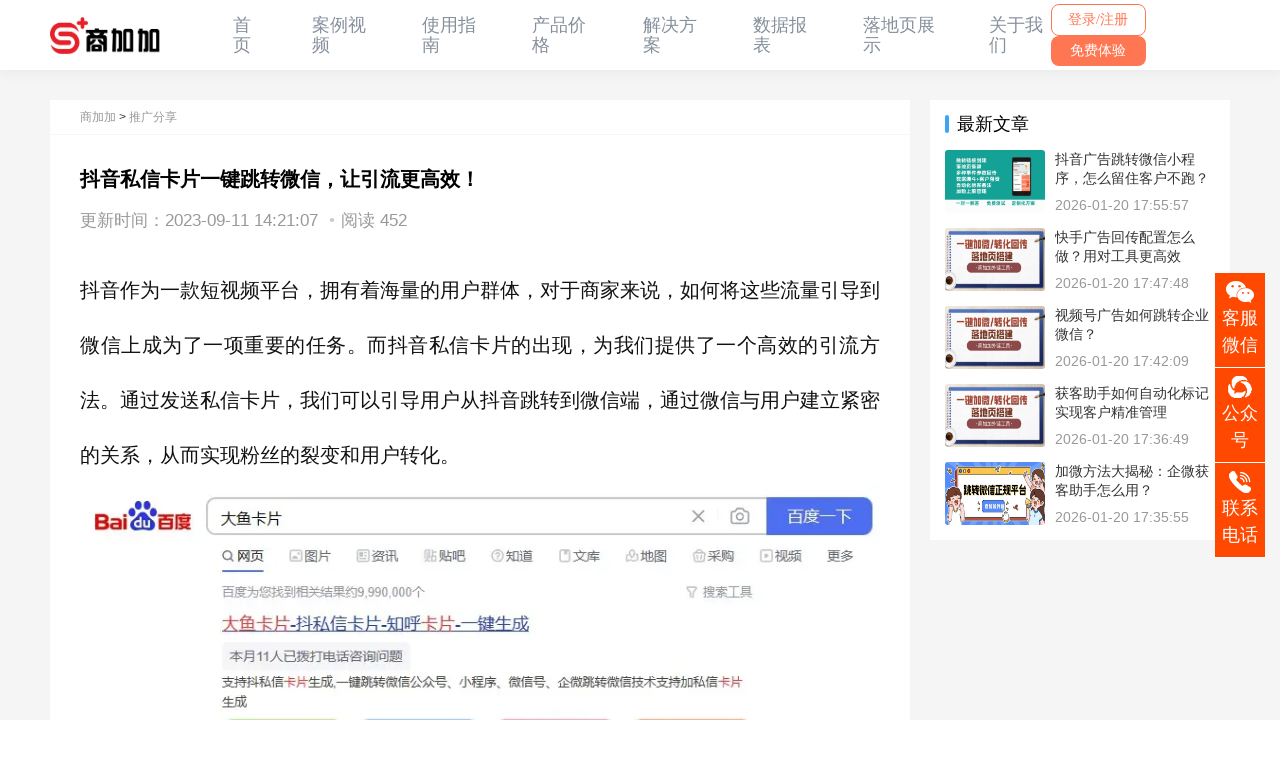

--- FILE ---
content_type: text/html; charset=utf-8
request_url: https://www.shangjiajia.com/1993.html
body_size: 112516
content:
<!DOCTYPE html>
<html lang="zh-Hans">

<head>
	<meta charset="utf-8">
	<meta http-equiv="X-UA-Compatible" content="IE=edge">
	<meta name="viewport" content="width=device-width,initial-scale=1">
	<title>抖音私信卡片一键跳转微信，让引流更高效！</title>
	<!-- <meta name="keywords"
		content="商加加,省点外链,知乎,抖音,微博,今日头条,APP,跳转微信,打开微信,添加微信号,公众号吸粉,跳转公众号,跳转小程序,添加企业微信,添加个人微信,知乎卡片,知乎添加链接,抖音风车,抖音广告,跳转微信">
	<meta name="description"
		content="『商加加』原省点外链，让你打破知乎、抖音、今日头条、微博与微信公众号、小程序、微信号间屏障，无需复制微信号搜索，怎么从知乎、抖音、今日头条、微博中点击链接跳转微信公众号、小程序、微信号，主要功能：知乎跳转微信，抖音风车、直播、广告、私信跳转微信， 今日头条跳转微信，微博跳转微信，微信跳转抖音主页，数据统计，引流工具。"> -->
		<!-- <meta name="keywords" content="<#article/tagtoname#>"/>

		<meta name="description" content="<#article/intro#>"/> -->

		<meta name="keywords" content="" />
<meta name="description" content="抖音作为一款短视频平台，拥有着海量的用户群体，对于商家来说，如何将这些流量引导到微信上成为了一项重要的任务。而抖音私信卡片的出现，为我们提供了一个高效的引流方法。通过发送私信卡片，我们可以引导用户从抖音跳转到微信端，通过微信与用户建立紧密的关系，从而实现粉丝的裂变和用户转化。抖音私信卡片的跳转功能让" />

	<script type="text/javascript" src="https://b.bdstatic.com/searchbox/icms/searchbox/js/swan-2.0.14.js">
	</script>
	<link rel="icon" href="https://img.sdlian.cn/www.shangjiajia.com/favicon.ico">
	<link rel="stylesheet" href="/about/0266507.css" />
	<link rel="stylesheet" href="/about/0266509.css" />
	<link rel="stylesheet" href="/about/common.css" />
	<link rel="stylesheet" href="/default/css/consu.css" />
	<link rel="stylesheet" href="https://img.sdlian.cn/www.shangjiajia.com/cdn-static/sub-module/cqq/css/theme-pc.css?v=1633693670389" />
	<link href="https://img.sdlian.cn/www.shangjiajia.com/cdn-static/sub-module/cqq/css/index.b0a89e19.css" rel="preload" as="style">
	<link href="https://img.sdlian.cn/www.shangjiajia.com/cdn-static/sub-module/cqq/css/index.b0a89e19.css" rel="stylesheet">
	<link rel="stylesheet" type="text/css" href="https://img.sdlian.cn/www.shangjiajia.com/cdn-static/sub-module/cqq/css/Home.16a621ac.css">
	<link href="https://img.sdlian.cn/www.shangjiajia.com/cdn-static/sub-module/cqq/css/Home.16a621ac.css" rel="prefetch">
	<link href="https://img.sdlian.cn/www.shangjiajia.com/cdn-static/sub-module/cqq/css/chunk-vendors.49dd6572.css" rel="preload" as="style">
	<link href="https://img.sdlian.cn/www.shangjiajia.com/cdn-static/sub-module/cqq/css/chunk-vendors.49dd6572.css" rel="stylesheet">
	<link href="https://img.sdlian.cn/www.shangjiajia.com/cdn-static/sub-module/cqq/css/chunk-common.7cbc4a75.css" rel="preload" as="style">
	<link href="https://img.sdlian.cn/www.shangjiajia.com/cdn-static/sub-module/cqq/css/chunk-common.7cbc4a75.css" rel="stylesheet">

	<link rel="stylesheet" href="https://img.sdlian.cn/www.shangjiajia.com/static/plugs/layui/css/layui.css?at=1108">
	<script src="/zb_users/wap/js/jquery-3.5.1.js"></script>
	<script src="/zb_users/wap/js/jquery.kxbdmarquee.js"></script>
	<script src="/zb_users/wap/js/index.js"></script>
	<link rel="stylesheet" href="/zb_users/wap/css/hamburgers.css">

	<style>
* {
    padding: 0;
    margin: 0;
    font-family: SF Pro SC,SF Pro Text,SF Pro Icons,PingFang SC,Helvetica Neue,Helvetica,Arial,sans-serif;
    -webkit-font-smoothing: antialiased;
    -moz-osx-font-smoothing: grayscale;
    box-sizing: border-box;
}
* {
    padding: 0;
    margin: 0;
    font-family: SF Pro SC,SF Pro Text,SF Pro Icons,PingFang SC,Helvetica Neue,Helvetica,Arial,sans-serif;
    -webkit-font-smoothing: antialiased;
    -moz-osx-font-smoothing: grayscale;
    box-sizing: border-box
}

.flex {
    display: flex
}

.flex-inline {
    display: inline-flex
}

.align-items-center {
    align-items: center
}

.align-items-start {
    align-items: flex-start
}

.align-items-end {
    align-items: flex-end
}

.justify-content-end {
    justify-content: flex-end
}

.justify-content-center {
    justify-content: center
}

.justify-content-start {
    justify-content: start
}

.flex-1 {
    flex: 1
}

.flex-2 {
    flex: 2
}

.flex-3 {
    flex: 3
}

.flex-4 {
    flex: 4
}

.flex-5 {
    flex: 5
}

.flex-6 {
    flex: 6
}

.flex-7 {
    flex: 7
}

.flex-8 {
    flex: 8
}

.flex-9 {
    flex: 9
}

.flex-10 {
    flex: 10
}

.flex-direction-column {
    flex-direction: column
}

.justify-content-space-between {
    justify-content: space-between
}

.justify-content-around-between {
    justify-content: space-around
}

.flex-flow-row-wrap {
    flex-flow: row wrap
}

.flex-direction {
    flex-direction: row-reverse
}

.flex-wrap {
    flex-wrap: wrap
}

.flex-shrink-0 {
    flex-shrink: 0
}

.align-items-baseline {
    align-items: baseline
}

.num-font {
    font-family: cdsht!important
}

.num-font-light {
    font-family: CDSHT-light\, CDSHT!important
}

.num-font-regular {
    font-family: CDSHT-Regular!important
}

.semibold-font {
    font-family: PingFangSC-Semibold,PingFang SC
}

.regular-font {
    font-family: PingFangSC-Regular,PingFang SC
}

.ellipsis {
    overflow: hidden;
    text-overflow: ellipsis;
    white-space: nowrap
}

.ellipsis-1 {
    -webkit-line-clamp: 1
}

.ellipsis-1,.ellipsis-2 {
    display: box;
    overflow: hidden;
    text-overflow: ellipsis;
    word-break: break-all;
    -webkit-box-orient: vertical
}

.ellipsis-2 {
    -webkit-line-clamp: 2
}

.ellipsis-3 {
    -webkit-line-clamp: 3
}

.ellipsis-3,.ellipsis-4 {
    display: box;
    overflow: hidden;
    text-overflow: ellipsis;
    word-break: break-all;
    -webkit-box-orient: vertical
}

.ellipsis-4 {
    -webkit-line-clamp: 4
}

.nt-border {
    border-top: none!important
}

.nb-border {
    border-bottom: none!important
}

.nl-border {
    border-left: none!important
}

.border-1 {
    border: 1px solid #efefef
}

.border-2 {
    border: 1px solid #c0c4cc
}

.border-3 {
    border: 1px solid #e9ebf0
}

.border-dashed-1 {
    border: 1px dashed #c0c4cc
}

.nr-border {
    border-right: none!important
}

.scale1-05 {
    transition: all .3s
}

.scale1-05:hover {
    transform: scale(1.05)
}

.border-bottom-1 {
    border-bottom: 1px solid #f5f5f5
}

.border-bottom-2 {
    border-bottom: 1px solid #efefef
}

.border-top-2 {
    border-top: 1px solid #efefef
}

.border-bottom-3 {
    border: 1px solid #f1f1f1
}

.border-t-f5 {
    border-top: 1px solid #f5f5f5
}

.full,.h100p {
    height: 100%
}

.h22p {
    line-height: 22px
}

.h95p {
    height: 95%
}

.h5p {
    height: 5%
}

.full,.w100p {
    width: 100%
}

.w50p {
    width: 50%
}

.l0 {
    left: 0
}

.t0 {
    top: 0
}

.full {
    top: 0;
    left: 0
}

.block {
    display: block
}

.none {
    display: none
}

.in-block {
    display: inline-block
}

.absolute {
    position: absolute
}

.relative {
    position: relative
}

.text-decoration-none {
    text-decoration: none
}

.text-decoration-line-through {
    text-decoration: line-through
}

.text-align-center {
    text-align: center
}

.text-align-left {
    text-align: left
}

.text-align-right {
    text-align: right
}

.text-decoration {
    text-decoration: line-through
}

.overflow-y-scroll {
    overflow-y: scroll
}

.overflow-y-auto {
    overflow-y: auto
}

.overflow-y-hidden {
    overflow-y: hidden
}

.overflow-x-auto {
    overflow-x: auto
}

.overflow-x-hidden {
    overflow-x: hidden
}

.overflow-x-scroll {
    overflow-x: scroll
}

.hide-scroll-bar::-webkit-scrollbar {
    width: 0;
    height: 0
}

.overflow-hidden {
    overflow: hidden
}

.cursor-pointer {
    cursor: pointer
}

.no-cursor-pointer {
    cursor: text
}

.vertical-align-m {
    vertical-align: middle
}

.vertical-align-t {
    vertical-align: top
}

.vertical-align-b {
    vertical-align: bottom
}

.font-weight-normal {
    font-weight: 400
}

.font-weight-bold {
    font-weight: 700
}

.font-weight-900 {
    font-weight: 900
}

.font-weight-800 {
    font-weight: 800
}

.font-weight-700 {
    font-weight: 700
}

.font-weight-600 {
    font-weight: 600
}

.font-weight-500 {
    font-weight: 500
}

.font-weight-400 {
    font-weight: 400
}

.font-weight-300 {
    font-weight: 300
}

.link {
    color: #ff5110
}

.link-hover-bold:hover,.link-hover:hover {
    color: #ff5110!important
}

.link-hover-bold:hover {
    font-weight: 700
}

.link-hover-line:hover {
    color: #ff5110!important;
    text-decoration: underline
}

.link-none {
    color: #333;
    text-decoration: none
}

.m-auto {
    margin: 0 auto
}

.width-1200 {
    width: 1200px
}

.ml1 {
    margin-left: 1px
}

.mr1 {
    margin-right: 1px
}

.mt1 {
    margin-top: 1px
}

.mb1 {
    margin-bottom: 1px
}

.pl1 {
    padding-left: 1px
}

.pr1 {
    padding-right: 1px
}

.pt1 {
    padding-top: 1px
}

.pb1 {
    padding-bottom: 1px
}

.m1 {
    margin: 1px
}

.p1 {
    padding: 1px
}

.ml2 {
    margin-left: 2px
}

.mr2 {
    margin-right: 2px
}

.mt2 {
    margin-top: 2px
}

.mb2 {
    margin-bottom: 2px
}

.pl2 {
    padding-left: 2px
}

.pr2 {
    padding-right: 2px
}

.pt2 {
    padding-top: 2px
}

.pb2 {
    padding-bottom: 2px
}

.m2 {
    margin: 2px
}

.p2 {
    padding: 2px
}

.ml3 {
    margin-left: 3px
}

.mr3 {
    margin-right: 3px
}

.mt3 {
    margin-top: 3px
}

.mb3 {
    margin-bottom: 3px
}

.pl3 {
    padding-left: 3px
}

.pr3 {
    padding-right: 3px
}

.pt3 {
    padding-top: 3px
}

.pb3 {
    padding-bottom: 3px
}

.m3 {
    margin: 3px
}

.p3 {
    padding: 3px
}

.ml4 {
    margin-left: 4px
}

.mr4 {
    margin-right: 4px
}

.mt4 {
    margin-top: 4px
}

.mb4 {
    margin-bottom: 4px
}

.pl4 {
    padding-left: 4px
}

.pr4 {
    padding-right: 4px
}

.pt4 {
    padding-top: 4px
}

.pb4 {
    padding-bottom: 4px
}

.m4 {
    margin: 4px
}

.p4 {
    padding: 4px
}

.ml5 {
    margin-left: 5px
}

.mr5 {
    margin-right: 5px
}

.mt5 {
    margin-top: 5px
}

.mb5 {
    margin-bottom: 5px
}

.pl5 {
    padding-left: 5px
}

.pr5 {
    padding-right: 5px
}

.pt5 {
    padding-top: 5px
}

.pb5 {
    padding-bottom: 5px
}

.m5 {
    margin: 5px
}

.p5 {
    padding: 5px
}

.ml6 {
    margin-left: 6px
}

.mr6 {
    margin-right: 6px
}

.mt6 {
    margin-top: 6px
}

.mb6 {
    margin-bottom: 6px
}

.pl6 {
    padding-left: 6px
}

.pr6 {
    padding-right: 6px
}

.pt6 {
    padding-top: 6px
}

.pb6 {
    padding-bottom: 6px
}

.m6 {
    margin: 6px
}

.p6 {
    padding: 6px
}

.ml7 {
    margin-left: 7px
}

.mr7 {
    margin-right: 7px
}

.mt7 {
    margin-top: 7px
}

.mb7 {
    margin-bottom: 7px
}

.pl7 {
    padding-left: 7px
}

.pr7 {
    padding-right: 7px
}

.pt7 {
    padding-top: 7px
}

.pb7 {
    padding-bottom: 7px
}

.m7 {
    margin: 7px
}

.p7 {
    padding: 7px
}

.ml8 {
    margin-left: 8px
}

.mr8 {
    margin-right: 8px
}

.mt8 {
    margin-top: 8px
}

.mb8 {
    margin-bottom: 8px
}

.pl8 {
    padding-left: 8px
}

.pr8 {
    padding-right: 8px
}

.pt8 {
    padding-top: 8px
}

.pb8 {
    padding-bottom: 8px
}

.m8 {
    margin: 8px
}

.p8 {
    padding: 8px
}

.ml9 {
    margin-left: 9px
}

.mr9 {
    margin-right: 9px
}

.mt9 {
    margin-top: 9px
}

.mb9 {
    margin-bottom: 9px
}

.pl9 {
    padding-left: 9px
}

.pr9 {
    padding-right: 9px
}

.pt9 {
    padding-top: 9px
}

.pb9 {
    padding-bottom: 9px
}

.m9 {
    margin: 9px
}

.p9 {
    padding: 9px
}

.ml10 {
    margin-left: 10px
}

.mr10 {
    margin-right: 10px
}

.mt10 {
    margin-top: 10px
}

.mb10 {
    margin-bottom: 10px
}

.pl10 {
    padding-left: 10px
}

.pr10 {
    padding-right: 10px
}

.pt10 {
    padding-top: 10px
}

.pb10 {
    padding-bottom: 10px
}

.m10 {
    margin: 10px
}

.p10 {
    padding: 10px
}

.ml12 {
    margin-left: 12px
}

.mr12 {
    margin-right: 12px
}

.mt12 {
    margin-top: 12px
}

.mb12 {
    margin-bottom: 12px
}

.pl12 {
    padding-left: 12px
}

.pr12 {
    padding-right: 12px
}

.pt12 {
    padding-top: 12px
}

.pb12 {
    padding-bottom: 12px
}

.m12 {
    margin: 12px
}

.p12 {
    padding: 12px
}

.ml14 {
    margin-left: 14px
}

.mr14 {
    margin-right: 14px
}

.mt14 {
    margin-top: 14px
}

.mb14 {
    margin-bottom: 14px
}

.pl14 {
    padding-left: 14px
}

.pr14 {
    padding-right: 14px
}

.pt14 {
    padding-top: 14px
}

.pb14 {
    padding-bottom: 14px
}

.m14 {
    margin: 14px
}

.p14 {
    padding: 14px
}

.ml15 {
    margin-left: 15px
}

.mr15 {
    margin-right: 15px
}

.mt15 {
    margin-top: 15px
}

.mb15 {
    margin-bottom: 15px
}

.pl15 {
    padding-left: 15px
}

.pr15 {
    padding-right: 15px
}

.pt15 {
    padding-top: 15px
}

.pb15 {
    padding-bottom: 15px
}

.m15 {
    margin: 15px
}

.p15 {
    padding: 15px
}

.ml16 {
    margin-left: 16px
}

.mr16 {
    margin-right: 16px
}

.mt16 {
    margin-top: 16px
}

.mb16 {
    margin-bottom: 16px
}

.pl16 {
    padding-left: 16px
}

.pr16 {
    padding-right: 16px
}

.pt16 {
    padding-top: 16px
}

.pb16 {
    padding-bottom: 16px
}

.m16 {
    margin: 16px
}

.p16 {
    padding: 16px
}

.ml18 {
    margin-left: 18px
}

.mr18 {
    margin-right: 18px
}

.mt18 {
    margin-top: 18px
}

.mb18 {
    margin-bottom: 18px
}

.pl18 {
    padding-left: 18px
}

.pr18 {
    padding-right: 18px
}

.pt18 {
    padding-top: 18px
}

.pb18 {
    padding-bottom: 18px
}

.m18 {
    margin: 18px
}

.p18 {
    padding: 18px
}

.ml19 {
    margin-left: 19px
}

.mr19 {
    margin-right: 19px
}

.mt19 {
    margin-top: 19px
}

.mb19 {
    margin-bottom: 19px
}

.pl19 {
    padding-left: 19px
}

.pr19 {
    padding-right: 19px
}

.pt19 {
    padding-top: 19px
}

.pb19 {
    padding-bottom: 19px
}

.m19 {
    margin: 19px
}

.p19 {
    padding: 19px
}

.ml20 {
    margin-left: 20px
}

.mr20 {
    margin-right: 20px
}

.mt20 {
    margin-top: 20px
}

.mb20 {
    margin-bottom: 20px
}

.pl20 {
    padding-left: 20px
}

.pr20 {
    padding-right: 20px
}

.pt20 {
    padding-top: 20px
}

.pb20 {
    padding-bottom: 20px
}

.m20 {
    margin: 20px
}

.p20 {
    padding: 20px
}

.ml22 {
    margin-left: 22px
}

.mr22 {
    margin-right: 22px
}

.mt22 {
    margin-top: 22px
}

.mb22 {
    margin-bottom: 22px
}

.pl22 {
    padding-left: 22px
}

.pr22 {
    padding-right: 22px
}

.pt22 {
    padding-top: 22px
}

.pb22 {
    padding-bottom: 22px
}

.m22 {
    margin: 22px
}

.p22 {
    padding: 22px
}

.ml24 {
    margin-left: 24px
}

.mr24 {
    margin-right: 24px
}

.mt24 {
    margin-top: 24px
}

.mb24 {
    margin-bottom: 24px
}

.pl24 {
    padding-left: 24px
}

.pr24 {
    padding-right: 24px
}

.pt24 {
    padding-top: 24px
}

.pb24 {
    padding-bottom: 24px
}

.m24 {
    margin: 24px
}

.p24 {
    padding: 24px
}

.ml25 {
    margin-left: 25px
}

.mr25 {
    margin-right: 25px
}

.mt25 {
    margin-top: 25px
}

.mb25 {
    margin-bottom: 25px
}

.pl25 {
    padding-left: 25px
}

.pr25 {
    padding-right: 25px
}

.pt25 {
    padding-top: 25px
}

.pb25 {
    padding-bottom: 25px
}

.m25 {
    margin: 25px
}

.p25 {
    padding: 25px
}

.ml26 {
    margin-left: 26px
}

.mr26 {
    margin-right: 26px
}

.mt26 {
    margin-top: 26px
}

.mb26 {
    margin-bottom: 26px
}

.pl26 {
    padding-left: 26px
}

.pr26 {
    padding-right: 26px
}

.pt26 {
    padding-top: 26px
}

.pb26 {
    padding-bottom: 26px
}

.m26 {
    margin: 26px
}

.p26 {
    padding: 26px
}

.ml28 {
    margin-left: 28px
}

.mr28 {
    margin-right: 28px
}

.mt28 {
    margin-top: 28px
}

.mb28 {
    margin-bottom: 28px
}

.pl28 {
    padding-left: 28px
}

.pr28 {
    padding-right: 28px
}

.pt28 {
    padding-top: 28px
}

.pb28 {
    padding-bottom: 28px
}

.m28 {
    margin: 28px
}

.p28 {
    padding: 28px
}

.ml30 {
    margin-left: 30px
}

.mr30 {
    margin-right: 30px
}

.mt30 {
    margin-top: 30px
}

.mb30 {
    margin-bottom: 30px
}

.pl30 {
    padding-left: 30px
}

.pr30 {
    padding-right: 30px
}

.pt30 {
    padding-top: 30px
}

.pb30 {
    padding-bottom: 30px
}

.m30 {
    margin: 30px
}

.p30 {
    padding: 30px
}

.ml32 {
    margin-left: 32px
}

.mr32 {
    margin-right: 32px
}

.mt32 {
    margin-top: 32px
}

.mb32 {
    margin-bottom: 32px
}

.pl32 {
    padding-left: 32px
}

.pr32 {
    padding-right: 32px
}

.pt32 {
    padding-top: 32px
}

.pb32 {
    padding-bottom: 32px
}

.m32 {
    margin: 32px
}

.p32 {
    padding: 32px
}

.ml35 {
    margin-left: 35px
}

.mr35 {
    margin-right: 35px
}

.mt35 {
    margin-top: 35px
}

.mb35 {
    margin-bottom: 35px
}

.pl35 {
    padding-left: 35px
}

.pr35 {
    padding-right: 35px
}

.pt35 {
    padding-top: 35px
}

.pb35 {
    padding-bottom: 35px
}

.m35 {
    margin: 35px
}

.p35 {
    padding: 35px
}

.ml36 {
    margin-left: 36px
}

.mr36 {
    margin-right: 36px
}

.mt36 {
    margin-top: 36px
}

.mb36 {
    margin-bottom: 36px
}

.pl36 {
    padding-left: 36px
}

.pr36 {
    padding-right: 36px
}

.pt36 {
    padding-top: 36px
}

.pb36 {
    padding-bottom: 36px
}

.m36 {
    margin: 36px
}

.p36 {
    padding: 36px
}

.ml40 {
    margin-left: 40px
}

.mr40 {
    margin-right: 40px
}

.mt40 {
    margin-top: 40px
}

.mb40 {
    margin-bottom: 40px
}

.pl40 {
    padding-left: 40px
}

.pr40 {
    padding-right: 40px
}

.pt40 {
    padding-top: 40px
}

.pb40 {
    padding-bottom: 40px
}

.m40 {
    margin: 40px
}

.p40 {
    padding: 40px
}

.ml45 {
    margin-left: 45px
}

.mr45 {
    margin-right: 45px
}

.mt45 {
    margin-top: 45px
}

.mb45 {
    margin-bottom: 45px
}

.pl45 {
    padding-left: 45px
}

.pr45 {
    padding-right: 45px
}

.pt45 {
    padding-top: 45px
}

.pb45 {
    padding-bottom: 45px
}

.m45 {
    margin: 45px
}

.p45 {
    padding: 45px
}

.ml48 {
    margin-left: 48px
}

.mr48 {
    margin-right: 48px
}

.mt48 {
    margin-top: 48px
}

.mb48 {
    margin-bottom: 48px
}

.pl48 {
    padding-left: 48px
}

.pr48 {
    padding-right: 48px
}

.pt48 {
    padding-top: 48px
}

.pb48 {
    padding-bottom: 48px
}

.m48 {
    margin: 48px
}

.p48 {
    padding: 48px
}

.ml50 {
    margin-left: 50px
}

.mr50 {
    margin-right: 50px
}

.mt50 {
    margin-top: 50px
}

.mb50 {
    margin-bottom: 50px
}

.pl50 {
    padding-left: 50px
}

.pr50 {
    padding-right: 50px
}

.pt50 {
    padding-top: 50px
}

.pb50 {
    padding-bottom: 50px
}

.m50 {
    margin: 50px
}

.p50 {
    padding: 50px
}

.ml55 {
    margin-left: 55px
}

.mr55 {
    margin-right: 55px
}

.mt55 {
    margin-top: 55px
}

.mb55 {
    margin-bottom: 55px
}

.pl55 {
    padding-left: 55px
}

.pr55 {
    padding-right: 55px
}

.pt55 {
    padding-top: 55px
}

.pb55 {
    padding-bottom: 55px
}

.m55 {
    margin: 55px
}

.p55 {
    padding: 55px
}

.ml60 {
    margin-left: 60px
}

.mr60 {
    margin-right: 60px
}

.mt60 {
    margin-top: 60px
}

.mb60 {
    margin-bottom: 60px
}

.pl60 {
    padding-left: 60px
}

.pr60 {
    padding-right: 60px
}

.pt60 {
    padding-top: 60px
}

.pb60 {
    padding-bottom: 60px
}

.m60 {
    margin: 60px
}

.p60 {
    padding: 60px
}

.ml62 {
    margin-left: 62px
}

.mr62 {
    margin-right: 62px
}

.mt62 {
    margin-top: 62px
}

.mb62 {
    margin-bottom: 62px
}

.pl62 {
    padding-left: 62px
}

.pr62 {
    padding-right: 62px
}

.pt62 {
    padding-top: 62px
}

.pb62 {
    padding-bottom: 62px
}

.m62 {
    margin: 62px
}

.p62 {
    padding: 62px
}

.ml65 {
    margin-left: 65px
}

.mr65 {
    margin-right: 65px
}

.mt65 {
    margin-top: 65px
}

.mb65 {
    margin-bottom: 65px
}

.pl65 {
    padding-left: 65px
}

.pr65 {
    padding-right: 65px
}

.pt65 {
    padding-top: 65px
}

.pb65 {
    padding-bottom: 65px
}

.m65 {
    margin: 65px
}

.p65 {
    padding: 65px
}

.ml70 {
    margin-left: 70px
}

.mr70 {
    margin-right: 70px
}

.mt70 {
    margin-top: 70px
}

.mb70 {
    margin-bottom: 70px
}

.pl70 {
    padding-left: 70px
}

.pr70 {
    padding-right: 70px
}

.pt70 {
    padding-top: 70px
}

.pb70 {
    padding-bottom: 70px
}

.m70 {
    margin: 70px
}

.p70 {
    padding: 70px
}

.ml75 {
    margin-left: 75px
}

.mr75 {
    margin-right: 75px
}

.mt75 {
    margin-top: 75px
}

.mb75 {
    margin-bottom: 75px
}

.pl75 {
    padding-left: 75px
}

.pr75 {
    padding-right: 75px
}

.pt75 {
    padding-top: 75px
}

.pb75 {
    padding-bottom: 75px
}

.m75 {
    margin: 75px
}

.p75 {
    padding: 75px
}

.ml79 {
    margin-left: 79px
}

.mr79 {
    margin-right: 79px
}

.mt79 {
    margin-top: 79px
}

.mb79 {
    margin-bottom: 79px
}

.pl79 {
    padding-left: 79px
}

.pr79 {
    padding-right: 79px
}

.pt79 {
    padding-top: 79px
}

.pb79 {
    padding-bottom: 79px
}

.m79 {
    margin: 79px
}

.p79 {
    padding: 79px
}

.ml80 {
    margin-left: 80px
}

.mr80 {
    margin-right: 80px
}

.mt80 {
    margin-top: 80px
}

.mb80 {
    margin-bottom: 80px
}

.pl80 {
    padding-left: 80px
}

.pr80 {
    padding-right: 80px
}

.pt80 {
    padding-top: 80px
}

.pb80 {
    padding-bottom: 80px
}

.m80 {
    margin: 80px
}

.p80 {
    padding: 80px
}

.ml82 {
    margin-left: 82px
}

.mr82 {
    margin-right: 82px
}

.mt82 {
    margin-top: 82px
}

.mb82 {
    margin-bottom: 82px
}

.pl82 {
    padding-left: 82px
}

.pr82 {
    padding-right: 82px
}

.pt82 {
    padding-top: 82px
}

.pb82 {
    padding-bottom: 82px
}

.m82 {
    margin: 82px
}

.p82 {
    padding: 82px
}

.ml85 {
    margin-left: 85px
}

.mr85 {
    margin-right: 85px
}

.mt85 {
    margin-top: 85px
}

.mb85 {
    margin-bottom: 85px
}

.pl85 {
    padding-left: 85px
}

.pr85 {
    padding-right: 85px
}

.pt85 {
    padding-top: 85px
}

.pb85 {
    padding-bottom: 85px
}

.m85 {
    margin: 85px
}

.p85 {
    padding: 85px
}

.ml88 {
    margin-left: 88px
}

.mr88 {
    margin-right: 88px
}

.mt88 {
    margin-top: 88px
}

.mb88 {
    margin-bottom: 88px
}

.pl88 {
    padding-left: 88px
}

.pr88 {
    padding-right: 88px
}

.pt88 {
    padding-top: 88px
}

.pb88 {
    padding-bottom: 88px
}

.m88 {
    margin: 88px
}

.p88 {
    padding: 88px
}

.ml90 {
    margin-left: 90px
}

.mr90 {
    margin-right: 90px
}

.mt90 {
    margin-top: 90px
}

.mb90 {
    margin-bottom: 90px
}

.pl90 {
    padding-left: 90px
}

.pr90 {
    padding-right: 90px
}

.pt90 {
    padding-top: 90px
}

.pb90 {
    padding-bottom: 90px
}

.m90 {
    margin: 90px
}

.p90 {
    padding: 90px
}

.ml95 {
    margin-left: 95px
}

.mr95 {
    margin-right: 95px
}

.mt95 {
    margin-top: 95px
}

.mb95 {
    margin-bottom: 95px
}

.pl95 {
    padding-left: 95px
}

.pr95 {
    padding-right: 95px
}

.pt95 {
    padding-top: 95px
}

.pb95 {
    padding-bottom: 95px
}

.m95 {
    margin: 95px
}

.p95 {
    padding: 95px
}

.ml100 {
    margin-left: 100px
}

.mr100 {
    margin-right: 100px
}

.mt100 {
    margin-top: 100px
}

.mb100 {
    margin-bottom: 100px
}

.pl100 {
    padding-left: 100px
}

.pr100 {
    padding-right: 100px
}

.pt100 {
    padding-top: 100px
}

.pb100 {
    padding-bottom: 100px
}

.m100 {
    margin: 100px
}

.p100 {
    padding: 100px
}

.ml140 {
    margin-left: 140px
}

.mr140 {
    margin-right: 140px
}

.mt140 {
    margin-top: 140px
}

.mb140 {
    margin-bottom: 140px
}

.pl140 {
    padding-left: 140px
}

.pr140 {
    padding-right: 140px
}

.pt140 {
    padding-top: 140px
}

.pb140 {
    padding-bottom: 140px
}

.m140 {
    margin: 140px
}

.p140 {
    padding: 140px
}

.border-radius-1 {
    border-radius: 1px
}

.border-radius-2 {
    border-radius: 2px
}

.border-radius-3 {
    border-radius: 3px
}

.border-radius-4 {
    border-radius: 4px
}

.border-radius-5 {
    border-radius: 5px
}

.border-radius-6 {
    border-radius: 6px
}

.border-radius-8 {
    border-radius: 8px
}

.border-radius-9 {
    border-radius: 9px
}

.border-radius-10 {
    border-radius: 10px
}

.border-radius-12 {
    border-radius: 12px
}

.border-radius-14 {
    border-radius: 14px
}

.border-radius-15 {
    border-radius: 15px
}

.border-radius-16 {
    border-radius: 16px
}

.border-radius-18 {
    border-radius: 18px
}

.border-radius-20 {
    border-radius: 20px
}

.cp {
    color: #ff5110
}

.bg-f {
    background-color: #fff
}

.bg-ff7 {
    background-color: #ff7e5b
}

.bg-f9 {
    background-color: #f9f9f9
}

.bg-fb {
    background-color: #fbfbfb
}

.bg-ff5110 {
    background: #ff5110
}

.c1f {
    color: #1f1f1f
}

.cfff {
    color: #fff
}

.cfb58 {
    color: #fb5858
}

.c68 {
    color: #686868
}

.c8c {
    color: #8c8c8c
}

.ccc {
    color: #ccc
}

.c999 {
    color: #999
}

.c666 {
    color: #666
}

.c333 {
    color: #333
}

.c222 {
    color: #222
}

.c000 {
    color: #000
}

.cbbb {
    color: #bbb
}

.c97 {
    color: #979797
}

.cd2d2d2 {
    color: #d2d2d2
}

.c26abf6 {
    color: #26abf6
}

.cff5110 {
    color: #ff5110
}

.cff7752 {
    color: #ff7752
}

.cff0037 {
    color: #ff0037
}

.cfe2c55 {
    color: #fe2c55
}

.c303133 {
    color: #303133
}

.c1d2129 {
    color: #1d2129
}

.c70707c {
    color: #70707c
}

.fs32 {
    font-size: 32px
}

.fs20 {
    font-size: 20px
}

.fs19 {
    font-size: 19px
}

.fs18 {
    font-size: 18px
}

.fs17 {
    font-size: 17px
}

.fs16 {
    font-size: 16px
}

.fs15 {
    font-size: 15px
}

.fs14 {
    font-size: 14px
}

.fs13 {
    font-size: 13px
}

.fs12 {
    font-size: 12px
}

.fs11 {
    font-size: 11px
}

.fs10 {
    display: inline-block;
    font-size: 10px;
    transform: scale(.83)
}

.fs22 {
    font-size: 22px
}

.fs24 {
    font-size: 24px
}

.fs26 {
    font-size: 26px
}

.fs28 {
    font-size: 28px
}

.fs30 {
    font-size: 30px
}

.fs34 {
    font-size: 34px
}

.fs36 {
    font-size: 36px
}

.fs46 {
    font-size: 46px
}

.fs40 {
    font-size: 40px
}

.fs70 {
    font-size: 70px
}

.z1 {
    z-index: 1
}

.z2 {
    z-index: 2
}

.z3 {
    z-index: 3
}

.z4 {
    z-index: 4
}

.br2 {
    border-radius: 2px
}

.br4 {
    border-radius: 4px
}

.br6 {
    border-radius: 6px
}

.br8 {
    border-radius: 8px
}

.br12 {
    border-radius: 12px
}

.br50p {
    border-radius: 50%
}

.opacity0 {
    opacity: 0
}

.opacity6 {
    opacity: .6
}

.opacity7 {
    opacity: .7
}

.opacity8 {
    opacity: .8
}

.clearfix:after {
    display: block;
    clear: both;
    content: ""
}

.lh1 {
    line-height: 1
}

.lh100p {
    line-height: 100%
}

.lh20 {
    line-height: 20px
}

.lh26 {
    line-height: 26px
}

.nowrap {
    white-space: nowrap
}

.mask-bg:before {
    z-index: 3;
    background: hsla(0,0%,100%,.45);
    border-radius: 12px;
    content: "";
    backdrop-filter: blur(5px)
}

.absolute-full-box,.mask-bg:before {
    position: absolute;
    top: 0;
    right: 0;
    bottom: 0;
    left: 0
}

.absolute-full-box {
    width: 100%;
    height: 100%
}

.bg-rbga-0-5 {
    background: rgba(0,0,0,.5)
}

.ui-scrollbar::-webkit-scrollbar {
    width: 6px;
    height: 6px
}

.ui-scrollbar::-webkit-scrollbar-thumb {
    cursor: pointer;
    background: #c8c8c8;
    border-radius: 20px
}

.ui-scrollbar::-webkit-scrollbar-thumb:hover {
    background: #bebebe
}

.ui-scrollbar::-webkit-scrollbar-thumb:active {
    background: #b0b0b0
}

.ui-scrollbar::-webkit-scrollbar-track {
    background: #f3f3f3;
    border-radius: 10px;
    box-shadow: inset 0 0 5px rgba(0,0,0,.15)
}

#app {
    min-width: 1366px;
    font-size: 14px;
    color: #333
}

@font-face {
    font-family: element-icons;
    src: url(/cd-static.c/sub-module/cmm-douke/fonts/element-icons.ff18efd1.woff) format("woff"),url(/cd-static.c/sub-module/cmm-douke/fonts/element-icons.f1a45d74.ttf) format("truetype");
    font-weight: 400;
    font-display: "auto";
    font-style: normal
}

[class*=" el-icon-"],[class^=el-icon-] {
    font-family: element-icons!important;
    speak: none;
    font-style: normal;
    font-weight: 400;
    font-variant: normal;
    text-transform: none;
    line-height: 1;
    vertical-align: baseline;
    display: inline-block;
    -webkit-font-smoothing: antialiased;
    -moz-osx-font-smoothing: grayscale
}

.el-icon-ice-cream-round:before {
    content: "îš "
}

.el-icon-ice-cream-square:before {
    content: "îš£"
}

.el-icon-lollipop:before {
    content: "îš¤"
}

.el-icon-potato-strips:before {
    content: "îš¥"
}

.el-icon-milk-tea:before {
    content: "îš¦"
}

.el-icon-ice-drink:before {
    content: "îš§"
}

.el-icon-ice-tea:before {
    content: "îš©"
}

.el-icon-coffee:before {
    content: "îšª"
}

.el-icon-orange:before {
    content: "îš«"
}

.el-icon-pear:before {
    content: "îš¬"
}

.el-icon-apple:before {
    content: "îš­"
}

.el-icon-cherry:before {
    content: "îš®"
}

.el-icon-watermelon:before {
    content: "îš¯"
}

.el-icon-grape:before {
    content: "îš°"
}

.el-icon-refrigerator:before {
    content: "îš±"
}

.el-icon-goblet-square-full:before {
    content: "îš²"
}

.el-icon-goblet-square:before {
    content: "îš³"
}

.el-icon-goblet-full:before {
    content: "îš´"
}

.el-icon-goblet:before {
    content: "îšµ"
}

.el-icon-cold-drink:before {
    content: "îš¶"
}

.el-icon-coffee-cup:before {
    content: "îš¸"
}

.el-icon-water-cup:before {
    content: "îš¹"
}

.el-icon-hot-water:before {
    content: "îšº"
}

.el-icon-ice-cream:before {
    content: "îš»"
}

.el-icon-dessert:before {
    content: "îš¼"
}

.el-icon-sugar:before {
    content: "îš½"
}

.el-icon-tableware:before {
    content: "îš¾"
}

.el-icon-burger:before {
    content: "îš¿"
}

.el-icon-knife-fork:before {
    content: "î›"
}

.el-icon-fork-spoon:before {
    content: "î›‚"
}

.el-icon-chicken:before {
    content: "î›ƒ"
}

.el-icon-food:before {
    content: "î›„"
}

.el-icon-dish-1:before {
    content: "î›…"
}

.el-icon-dish:before {
    content: "î›†"
}

.el-icon-moon-night:before {
    content: "î›®"
}

.el-icon-moon:before {
    content: "î›°"
}

.el-icon-cloudy-and-sunny:before {
    content: "î›±"
}

.el-icon-partly-cloudy:before {
    content: "î›²"
}

.el-icon-cloudy:before {
    content: "î›³"
}

.el-icon-sunny:before {
    content: "î›¶"
}

.el-icon-sunset:before {
    content: "î›·"
}

.el-icon-sunrise-1:before {
    content: "î›¸"
}

.el-icon-sunrise:before {
    content: "î›¹"
}

.el-icon-heavy-rain:before {
    content: "î›º"
}

.el-icon-lightning:before {
    content: "î›»"
}

.el-icon-light-rain:before {
    content: "î›¼"
}

.el-icon-wind-power:before {
    content: "î›½"
}

.el-icon-baseball:before {
    content: "îœ’"
}

.el-icon-soccer:before {
    content: "îœ“"
}

.el-icon-football:before {
    content: "îœ•"
}

.el-icon-basketball:before {
    content: "îœ–"
}

.el-icon-ship:before {
    content: "îœ¿"
}

.el-icon-truck:before {
    content: "î€"
}

.el-icon-bicycle:before {
    content: "î"
}

.el-icon-mobile-phone:before {
    content: "î›“"
}

.el-icon-service:before {
    content: "î›”"
}

.el-icon-key:before {
    content: "î›¢"
}

.el-icon-unlock:before {
    content: "î›¤"
}

.el-icon-lock:before {
    content: "î›¥"
}

.el-icon-watch:before {
    content: "î›¾"
}

.el-icon-watch-1:before {
    content: "î›¿"
}

.el-icon-timer:before {
    content: "îœ‚"
}

.el-icon-alarm-clock:before {
    content: "îœƒ"
}

.el-icon-map-location:before {
    content: "îœ„"
}

.el-icon-delete-location:before {
    content: "îœ…"
}

.el-icon-add-location:before {
    content: "îœ†"
}

.el-icon-location-information:before {
    content: "îœ‡"
}

.el-icon-location-outline:before {
    content: "îœˆ"
}

.el-icon-location:before {
    content: "îžž"
}

.el-icon-place:before {
    content: "îœ‰"
}

.el-icon-discover:before {
    content: "îœŠ"
}

.el-icon-first-aid-kit:before {
    content: "îœ‹"
}

.el-icon-trophy-1:before {
    content: "îœŒ"
}

.el-icon-trophy:before {
    content: "îœ"
}

.el-icon-medal:before {
    content: "îœŽ"
}

.el-icon-medal-1:before {
    content: "îœ"
}

.el-icon-stopwatch:before {
    content: "îœ"
}

.el-icon-mic:before {
    content: "îœ‘"
}

.el-icon-copy-document:before {
    content: "îœ˜"
}

.el-icon-full-screen:before {
    content: "îœ™"
}

.el-icon-switch-button:before {
    content: "îœ›"
}

.el-icon-aim:before {
    content: "îœœ"
}

.el-icon-crop:before {
    content: "îœ"
}

.el-icon-odometer:before {
    content: "îœž"
}

.el-icon-time:before {
    content: "îœŸ"
}

.el-icon-bangzhu:before {
    content: "îœ¤"
}

.el-icon-close-notification:before {
    content: "îœ¦"
}

.el-icon-microphone:before {
    content: "îœ§"
}

.el-icon-turn-off-microphone:before {
    content: "îœ¨"
}

.el-icon-position:before {
    content: "îœ©"
}

.el-icon-postcard:before {
    content: "îœª"
}

.el-icon-message:before {
    content: "îœ«"
}

.el-icon-chat-line-square:before {
    content: "îœ­"
}

.el-icon-chat-dot-square:before {
    content: "îœ®"
}

.el-icon-chat-dot-round:before {
    content: "îœ¯"
}

.el-icon-chat-square:before {
    content: "îœ°"
}

.el-icon-chat-line-round:before {
    content: "îœ±"
}

.el-icon-chat-round:before {
    content: "îœ²"
}

.el-icon-set-up:before {
    content: "îœ³"
}

.el-icon-turn-off:before {
    content: "îœ´"
}

.el-icon-open:before {
    content: "îœµ"
}

.el-icon-connection:before {
    content: "îœ¶"
}

.el-icon-link:before {
    content: "îœ·"
}

.el-icon-cpu:before {
    content: "îœ¸"
}

.el-icon-thumb:before {
    content: "îœ¹"
}

.el-icon-female:before {
    content: "îœº"
}

.el-icon-male:before {
    content: "îœ»"
}

.el-icon-guide:before {
    content: "îœ¼"
}

.el-icon-news:before {
    content: "îœ¾"
}

.el-icon-price-tag:before {
    content: "î„"
}

.el-icon-discount:before {
    content: "î…"
}

.el-icon-wallet:before {
    content: "î‡"
}

.el-icon-coin:before {
    content: "îˆ"
}

.el-icon-money:before {
    content: "î‰"
}

.el-icon-bank-card:before {
    content: "îŠ"
}

.el-icon-box:before {
    content: "î‹"
}

.el-icon-present:before {
    content: "îŒ"
}

.el-icon-sell:before {
    content: "î›•"
}

.el-icon-sold-out:before {
    content: "î›–"
}

.el-icon-shopping-bag-2:before {
    content: "î"
}

.el-icon-shopping-bag-1:before {
    content: "îŽ"
}

.el-icon-shopping-cart-2:before {
    content: "î"
}

.el-icon-shopping-cart-1:before {
    content: "î"
}

.el-icon-shopping-cart-full:before {
    content: "î‘"
}

.el-icon-smoking:before {
    content: "î’"
}

.el-icon-no-smoking:before {
    content: "î“"
}

.el-icon-house:before {
    content: "î”"
}

.el-icon-table-lamp:before {
    content: "î•"
}

.el-icon-school:before {
    content: "î–"
}

.el-icon-office-building:before {
    content: "î—"
}

.el-icon-toilet-paper:before {
    content: "î˜"
}

.el-icon-notebook-2:before {
    content: "î™"
}

.el-icon-notebook-1:before {
    content: "îš"
}

.el-icon-files:before {
    content: "î›"
}

.el-icon-collection:before {
    content: "îœ"
}

.el-icon-receiving:before {
    content: "î"
}

.el-icon-suitcase-1:before {
    content: "î "
}

.el-icon-suitcase:before {
    content: "î¡"
}

.el-icon-film:before {
    content: "î£"
}

.el-icon-collection-tag:before {
    content: "î¥"
}

.el-icon-data-analysis:before {
    content: "î¦"
}

.el-icon-pie-chart:before {
    content: "î§"
}

.el-icon-data-board:before {
    content: "î¨"
}

.el-icon-data-line:before {
    content: "î­"
}

.el-icon-reading:before {
    content: "î©"
}

.el-icon-magic-stick:before {
    content: "îª"
}

.el-icon-coordinate:before {
    content: "î«"
}

.el-icon-mouse:before {
    content: "î¬"
}

.el-icon-brush:before {
    content: "î®"
}

.el-icon-headset:before {
    content: "î¯"
}

.el-icon-umbrella:before {
    content: "î°"
}

.el-icon-scissors:before {
    content: "î±"
}

.el-icon-mobile:before {
    content: "î³"
}

.el-icon-attract:before {
    content: "î´"
}

.el-icon-monitor:before {
    content: "îµ"
}

.el-icon-search:before {
    content: "î¸"
}

.el-icon-takeaway-box:before {
    content: "îº"
}

.el-icon-paperclip:before {
    content: "î½"
}

.el-icon-printer:before {
    content: "î¾"
}

.el-icon-document-add:before {
    content: "îž‚"
}

.el-icon-document:before {
    content: "îž…"
}

.el-icon-document-checked:before {
    content: "îž†"
}

.el-icon-document-copy:before {
    content: "îž‡"
}

.el-icon-document-delete:before {
    content: "îžˆ"
}

.el-icon-document-remove:before {
    content: "îž‰"
}

.el-icon-tickets:before {
    content: "îž‹"
}

.el-icon-folder-checked:before {
    content: "î¿"
}

.el-icon-folder-delete:before {
    content: "îž€"
}

.el-icon-folder-remove:before {
    content: "îž"
}

.el-icon-folder-add:before {
    content: "îžƒ"
}

.el-icon-folder-opened:before {
    content: "îž„"
}

.el-icon-folder:before {
    content: "îžŠ"
}

.el-icon-edit-outline:before {
    content: "î¤"
}

.el-icon-edit:before {
    content: "îžŒ"
}

.el-icon-date:before {
    content: "îžŽ"
}

.el-icon-c-scale-to-original:before {
    content: "îŸ†"
}

.el-icon-view:before {
    content: "î›Ž"
}

.el-icon-loading:before {
    content: "î›"
}

.el-icon-rank:before {
    content: "î›‘"
}

.el-icon-sort-down:before {
    content: "îŸ„"
}

.el-icon-sort-up:before {
    content: "îŸ…"
}

.el-icon-sort:before {
    content: "î›’"
}

.el-icon-finished:before {
    content: "î›"
}

.el-icon-refresh-left:before {
    content: "î›‡"
}

.el-icon-refresh-right:before {
    content: "î›ˆ"
}

.el-icon-refresh:before {
    content: "î›"
}

.el-icon-video-play:before {
    content: "îŸ€"
}

.el-icon-video-pause:before {
    content: "îŸ"
}

.el-icon-d-arrow-right:before {
    content: "î›œ"
}

.el-icon-d-arrow-left:before {
    content: "î›"
}

.el-icon-arrow-up:before {
    content: "î›¡"
}

.el-icon-arrow-down:before {
    content: "î›Ÿ"
}

.el-icon-arrow-right:before {
    content: "î› "
}

.el-icon-arrow-left:before {
    content: "î›ž"
}

.el-icon-top-right:before {
    content: "î›§"
}

.el-icon-top-left:before {
    content: "î›¨"
}

.el-icon-top:before {
    content: "î›¦"
}

.el-icon-bottom:before {
    content: "î›«"
}

.el-icon-right:before {
    content: "î›©"
}

.el-icon-back:before {
    content: "î›ª"
}

.el-icon-bottom-right:before {
    content: "î›¬"
}

.el-icon-bottom-left:before {
    content: "î›­"
}

.el-icon-caret-top:before {
    content: "îž"
}

.el-icon-caret-bottom:before {
    content: "îž"
}

.el-icon-caret-right:before {
    content: "îž‘"
}

.el-icon-caret-left:before {
    content: "îž’"
}

.el-icon-d-caret:before {
    content: "îžš"
}

.el-icon-share:before {
    content: "îž“"
}

.el-icon-menu:before {
    content: "îž˜"
}

.el-icon-s-grid:before {
    content: "îž¦"
}

.el-icon-s-check:before {
    content: "îž§"
}

.el-icon-s-data:before {
    content: "îž¨"
}

.el-icon-s-opportunity:before {
    content: "îžª"
}

.el-icon-s-custom:before {
    content: "îž«"
}

.el-icon-s-claim:before {
    content: "îž­"
}

.el-icon-s-finance:before {
    content: "îž®"
}

.el-icon-s-comment:before {
    content: "îž¯"
}

.el-icon-s-flag:before {
    content: "îž°"
}

.el-icon-s-marketing:before {
    content: "îž±"
}

.el-icon-s-shop:before {
    content: "îž´"
}

.el-icon-s-open:before {
    content: "îžµ"
}

.el-icon-s-management:before {
    content: "îž¶"
}

.el-icon-s-ticket:before {
    content: "îž·"
}

.el-icon-s-release:before {
    content: "îž¸"
}

.el-icon-s-home:before {
    content: "îž¹"
}

.el-icon-s-promotion:before {
    content: "îžº"
}

.el-icon-s-operation:before {
    content: "îž»"
}

.el-icon-s-unfold:before {
    content: "îž¼"
}

.el-icon-s-fold:before {
    content: "îž©"
}

.el-icon-s-platform:before {
    content: "îž½"
}

.el-icon-s-order:before {
    content: "îž¾"
}

.el-icon-s-cooperation:before {
    content: "îž¿"
}

.el-icon-bell:before {
    content: "îœ¥"
}

.el-icon-message-solid:before {
    content: "îž™"
}

.el-icon-video-camera:before {
    content: "î²"
}

.el-icon-video-camera-solid:before {
    content: "îž–"
}

.el-icon-camera:before {
    content: "î¹"
}

.el-icon-camera-solid:before {
    content: "îž›"
}

.el-icon-download:before {
    content: "î¼"
}

.el-icon-upload2:before {
    content: "î»"
}

.el-icon-upload:before {
    content: "îŸƒ"
}

.el-icon-picture-outline-round:before {
    content: "îŸ"
}

.el-icon-picture-outline:before {
    content: "îž"
}

.el-icon-picture:before {
    content: "îžŸ"
}

.el-icon-close:before {
    content: "î››"
}

.el-icon-check:before {
    content: "î›š"
}

.el-icon-plus:before {
    content: "î›™"
}

.el-icon-minus:before {
    content: "î›˜"
}

.el-icon-help:before {
    content: "îœ½"
}

.el-icon-s-help:before {
    content: "îž³"
}

.el-icon-circle-close:before {
    content: "îž"
}

.el-icon-circle-check:before {
    content: "îœ "
}

.el-icon-circle-plus-outline:before {
    content: "îœ£"
}

.el-icon-remove-outline:before {
    content: "îœ¢"
}

.el-icon-zoom-out:before {
    content: "î¶"
}

.el-icon-zoom-in:before {
    content: "î·"
}

.el-icon-error:before {
    content: "îž"
}

.el-icon-success:before {
    content: "îžœ"
}

.el-icon-circle-plus:before {
    content: "îž "
}

.el-icon-remove:before {
    content: "îž¢"
}

.el-icon-info:before {
    content: "îž¡"
}

.el-icon-question:before {
    content: "îž¤"
}

.el-icon-warning-outline:before {
    content: "î›‰"
}

.el-icon-warning:before {
    content: "îž£"
}

.el-icon-goods:before {
    content: "îŸ‚"
}

.el-icon-s-goods:before {
    content: "îž²"
}

.el-icon-star-off:before {
    content: "îœ—"
}

.el-icon-star-on:before {
    content: "îž—"
}

.el-icon-more-outline:before {
    content: "î›Œ"
}

.el-icon-more:before {
    content: "îž”"
}

.el-icon-phone-outline:before {
    content: "î›‹"
}

.el-icon-phone:before {
    content: "îž•"
}

.el-icon-user:before {
    content: "î›£"
}

.el-icon-user-solid:before {
    content: "îž¥"
}

.el-icon-setting:before {
    content: "î›Š"
}

.el-icon-s-tools:before {
    content: "îž¬"
}

.el-icon-delete:before {
    content: "î›—"
}

.el-icon-delete-solid:before {
    content: "îŸ‰"
}

.el-icon-eleme:before {
    content: "îŸ‡"
}

.el-icon-platform-eleme:before {
    content: "îŸŠ"
}

.el-icon-loading {
    animation: rotating 2s linear infinite
}

.el-icon--right {
    margin-left: 5px
}

.el-icon--left {
    margin-right: 5px
}

@keyframes rotating {
    0% {
        transform: rotate(0deg)
    }

    to {
        transform: rotate(1turn)
    }
}

.el-pagination {
    white-space: nowrap;
    padding: 2px 5px;
    color: #303133;
    font-weight: 700
}

.el-pagination:after,.el-pagination:before {
    display: table;
    content: ""
}

.el-pagination:after {
    clear: both
}

.el-pagination button,.el-pagination span:not([class*=suffix]) {
    display: inline-block;
    font-size: 13px;
    min-width: 35.5px;
    height: 28px;
    line-height: 28px;
    vertical-align: top;
    box-sizing: border-box
}

.el-pagination .el-input__inner {
    text-align: center;
    -moz-appearance: textfield;
    line-height: normal
}

.el-pagination .el-input__suffix {
    right: 0;
    transform: scale(.8)
}

.el-pagination .el-select .el-input {
    width: 100px;
    margin: 0 5px
}

.el-pagination .el-select .el-input .el-input__inner {
    padding-right: 25px;
    border-radius: 3px
}

.el-pagination button {
    border: none;
    padding: 0 6px;
    background: transparent
}

.el-pagination button:focus {
    outline: none
}

.el-pagination button:hover {
    color: #ff5110
}

.el-pagination button:disabled {
    color: #c0c4cc;
    background-color: #fff;
    cursor: not-allowed
}

.el-pagination .btn-next,.el-pagination .btn-prev {
    background: 50% no-repeat;
    background-size: 16px;
    background-color: #fff;
    cursor: pointer;
    margin: 0;
    color: #303133
}

.el-pagination .btn-next .el-icon,.el-pagination .btn-prev .el-icon {
    display: block;
    font-size: 12px;
    font-weight: 700
}

.el-pagination .btn-prev {
    padding-right: 12px
}

.el-pagination .btn-next {
    padding-left: 12px
}

.el-pagination .el-pager li.disabled {
    color: #c0c4cc;
    cursor: not-allowed
}

.el-pagination--small .btn-next,.el-pagination--small .btn-prev,.el-pagination--small .el-pager li,.el-pagination--small .el-pager li.btn-quicknext,.el-pagination--small .el-pager li.btn-quickprev,.el-pagination--small .el-pager li:last-child {
    border-color: transparent;
    font-size: 12px;
    line-height: 22px;
    height: 22px;
    min-width: 22px
}

.el-pagination--small .arrow.disabled {
    visibility: hidden
}

.el-pagination--small .more:before,.el-pagination--small li.more:before {
    line-height: 24px
}

.el-pagination--small button,.el-pagination--small span:not([class*=suffix]) {
    height: 22px;
    line-height: 22px
}

.el-pagination--small .el-pagination__editor,.el-pagination--small .el-pagination__editor.el-input .el-input__inner {
    height: 22px
}

.el-pagination__sizes {
    margin: 0 10px 0 0;
    font-weight: 400;
    color: #606266
}

.el-pagination__sizes .el-input .el-input__inner {
    font-size: 13px;
    padding-left: 8px
}

.el-pagination__sizes .el-input .el-input__inner:hover {
    border-color: #ff5110
}

.el-pagination__total {
    margin-right: 10px;
    font-weight: 400;
    color: #606266
}

.el-pagination__jump {
    margin-left: 24px;
    font-weight: 400;
    color: #606266
}

.el-pagination__jump .el-input__inner {
    padding: 0 3px
}

.el-pagination__rightwrapper {
    float: right
}

.el-pagination__editor {
    line-height: 18px;
    padding: 0 2px;
    height: 28px;
    text-align: center;
    margin: 0 2px;
    box-sizing: border-box;
    border-radius: 3px
}

.el-pagination__editor.el-input {
    width: 50px
}

.el-pagination__editor.el-input .el-input__inner {
    height: 28px
}

.el-pagination__editor .el-input__inner::-webkit-inner-spin-button,.el-pagination__editor .el-input__inner::-webkit-outer-spin-button {
    -webkit-appearance: none;
    margin: 0
}

.el-pagination.is-background .btn-next,.el-pagination.is-background .btn-prev,.el-pagination.is-background .el-pager li {
    margin: 0 5px;
    background-color: #f4f4f5;
    color: #606266;
    min-width: 30px;
    border-radius: 2px
}

.el-pagination.is-background .btn-next.disabled,.el-pagination.is-background .btn-prev.disabled,.el-pagination.is-background .el-pager li.disabled {
    color: #c0c4cc
}

.el-pagination.is-background .btn-next,.el-pagination.is-background .btn-prev {
    padding: 0
}

.el-pagination.is-background .btn-next:disabled,.el-pagination.is-background .btn-prev:disabled {
    color: #c0c4cc
}

.el-pagination.is-background .el-pager li:not(.disabled):hover {
    color: #ff5110
}

.el-pagination.is-background .el-pager li:not(.disabled).active {
    background-color: #ff5110;
    color: #fff
}

.el-pagination.is-background.el-pagination--small .btn-next,.el-pagination.is-background.el-pagination--small .btn-prev,.el-pagination.is-background.el-pagination--small .el-pager li {
    margin: 0 3px;
    min-width: 22px
}

.el-pager {
    user-select: none;
    list-style: none;
    display: inline-block;
    vertical-align: top;
    font-size: 0;
    padding: 0;
    margin: 0
}

.el-pager .more:before {
    line-height: 30px
}

.el-pager li {
    padding: 0 4px;
    background: #fff;
    vertical-align: top;
    display: inline-block;
    font-size: 13px;
    min-width: 35.5px;
    height: 28px;
    line-height: 28px;
    cursor: pointer;
    box-sizing: border-box;
    text-align: center;
    margin: 0
}

.el-pager li.btn-quicknext,.el-pager li.btn-quickprev {
    line-height: 28px;
    color: #303133
}

.el-pager li.btn-quicknext.disabled,.el-pager li.btn-quickprev.disabled {
    color: #c0c4cc
}

.el-pager li.btn-quicknext:hover,.el-pager li.btn-quickprev:hover {
    cursor: pointer
}

.el-pager li.active+li {
    border-left: 0
}

.el-pager li:hover {
    color: #ff5110
}

.el-pager li.active {
    color: #ff5110;
    cursor: default
}

.el-dialog {
    position: relative;
    margin: 0 auto 50px;
    background: #fff;
    border-radius: 2px;
    box-shadow: 0 1px 3px rgba(0,0,0,.3);
    box-sizing: border-box;
    width: 50%
}

.el-dialog.is-fullscreen {
    width: 100%;
    margin-top: 0;
    margin-bottom: 0;
    height: 100%;
    overflow: auto
}

.el-dialog__wrapper {
    position: fixed;
    top: 0;
    right: 0;
    bottom: 0;
    left: 0;
    overflow: auto;
    margin: 0
}

.el-dialog__header {
    padding: 20px;
    padding-bottom: 10px
}

.el-dialog__headerbtn {
    position: absolute;
    top: 20px;
    right: 20px;
    padding: 0;
    background: transparent;
    border: none;
    outline: none;
    cursor: pointer;
    font-size: 16px
}

.el-dialog__headerbtn .el-dialog__close {
    color: #909399
}

.el-dialog__headerbtn:focus .el-dialog__close,.el-dialog__headerbtn:hover .el-dialog__close {
    color: #ff5110
}

.el-dialog__title {
    line-height: 24px;
    font-size: 18px;
    color: #303133
}

.el-dialog__body {
    padding: 30px 20px;
    color: #606266;
    font-size: 14px;
    word-break: break-all
}

.el-dialog__footer {
    padding: 20px;
    padding-top: 10px;
    text-align: right;
    box-sizing: border-box
}

.el-dialog--center {
    text-align: center
}

.el-dialog--center .el-dialog__body {
    text-align: initial;
    padding: 25px 25px 30px
}

.el-dialog--center .el-dialog__footer {
    text-align: inherit
}

.dialog-fade-enter-active {
    animation: dialog-fade-in .3s
}

.dialog-fade-leave-active {
    animation: dialog-fade-out .3s
}

@keyframes dialog-fade-in {
    0% {
        transform: translate3d(0,-20px,0);
        opacity: 0
    }

    to {
        transform: translateZ(0);
        opacity: 1
    }
}

@keyframes dialog-fade-out {
    0% {
        transform: translateZ(0);
        opacity: 1
    }

    to {
        transform: translate3d(0,-20px,0);
        opacity: 0
    }
}

.el-autocomplete {
    position: relative;
    display: inline-block
}

.el-autocomplete-suggestion {
    margin: 5px 0;
    box-shadow: 0 2px 12px 0 rgba(0,0,0,.1);
    border-radius: 4px;
    border: 1px solid #e4e7ed;
    box-sizing: border-box;
    background-color: #fff
}

.el-autocomplete-suggestion__wrap {
    max-height: 280px;
    padding: 10px 0;
    box-sizing: border-box
}

.el-autocomplete-suggestion__list {
    margin: 0;
    padding: 0
}

.el-autocomplete-suggestion li {
    padding: 0 20px;
    margin: 0;
    line-height: 34px;
    cursor: pointer;
    color: #606266;
    font-size: 14px;
    list-style: none;
    white-space: nowrap;
    overflow: hidden;
    text-overflow: ellipsis
}

.el-autocomplete-suggestion li.highlighted,.el-autocomplete-suggestion li:hover {
    background-color: #f5f7fa
}

.el-autocomplete-suggestion li.divider {
    margin-top: 6px;
    border-top: 1px solid #000
}

.el-autocomplete-suggestion li.divider:last-child {
    margin-bottom: -6px
}

.el-autocomplete-suggestion.is-loading li {
    text-align: center;
    height: 100px;
    line-height: 100px;
    font-size: 20px;
    color: #999
}

.el-autocomplete-suggestion.is-loading li:after {
    display: inline-block;
    content: "";
    height: 100%;
    vertical-align: middle
}

.el-autocomplete-suggestion.is-loading li:hover {
    background-color: #fff
}

.el-autocomplete-suggestion.is-loading .el-icon-loading {
    vertical-align: middle
}

.el-dropdown {
    display: inline-block;
    position: relative;
    color: #606266;
    font-size: 14px
}

.el-dropdown .el-button-group {
    display: block
}

.el-dropdown .el-button-group .el-button {
    float: none
}

.el-dropdown .el-dropdown__caret-button {
    padding-left: 5px;
    padding-right: 5px;
    position: relative;
    border-left: none
}

.el-dropdown .el-dropdown__caret-button:before {
    content: "";
    position: absolute;
    display: block;
    width: 1px;
    top: 5px;
    bottom: 5px;
    left: 0;
    background: hsla(0,0%,100%,.5)
}

.el-dropdown .el-dropdown__caret-button.el-button--default:before {
    background: rgba(220,223,230,.5)
}

.el-dropdown .el-dropdown__caret-button:hover:not(.is-disabled):before {
    top: 0;
    bottom: 0
}

.el-dropdown .el-dropdown__caret-button .el-dropdown__icon {
    padding-left: 0
}

.el-dropdown__icon {
    font-size: 12px;
    margin: 0 3px
}

.el-dropdown .el-dropdown-selfdefine:focus:active,.el-dropdown .el-dropdown-selfdefine:focus:not(.focusing) {
    outline-width: 0
}

.el-dropdown [disabled] {
    cursor: not-allowed;
    color: #bbb
}

.el-dropdown-menu {
    position: absolute;
    top: 0;
    left: 0;
    z-index: 10;
    padding: 10px 0;
    margin: 5px 0;
    background-color: #fff;
    border: 1px solid #ebeef5;
    border-radius: 4px;
    box-shadow: 0 2px 12px 0 rgba(0,0,0,.1)
}

.el-dropdown-menu__item {
    list-style: none;
    line-height: 36px;
    padding: 0 20px;
    margin: 0;
    font-size: 14px;
    color: #606266;
    cursor: pointer;
    outline: none
}

.el-dropdown-menu__item:focus,.el-dropdown-menu__item:not(.is-disabled):hover {
    background-color: #ffeee7;
    color: #ff7440
}

.el-dropdown-menu__item i {
    margin-right: 5px
}

.el-dropdown-menu__item--divided {
    position: relative;
    margin-top: 6px;
    border-top: 1px solid #ebeef5
}

.el-dropdown-menu__item--divided:before {
    content: "";
    height: 6px;
    display: block;
    margin: 0 -20px;
    background-color: #fff
}

.el-dropdown-menu__item.is-disabled {
    cursor: default;
    color: #bbb;
    pointer-events: none
}

.el-dropdown-menu--medium {
    padding: 6px 0
}

.el-dropdown-menu--medium .el-dropdown-menu__item {
    line-height: 30px;
    padding: 0 17px;
    font-size: 14px
}

.el-dropdown-menu--medium .el-dropdown-menu__item.el-dropdown-menu__item--divided {
    margin-top: 6px
}

.el-dropdown-menu--medium .el-dropdown-menu__item.el-dropdown-menu__item--divided:before {
    height: 6px;
    margin: 0 -17px
}

.el-dropdown-menu--small {
    padding: 6px 0
}

.el-dropdown-menu--small .el-dropdown-menu__item {
    line-height: 27px;
    padding: 0 15px;
    font-size: 13px
}

.el-dropdown-menu--small .el-dropdown-menu__item.el-dropdown-menu__item--divided {
    margin-top: 4px
}

.el-dropdown-menu--small .el-dropdown-menu__item.el-dropdown-menu__item--divided:before {
    height: 4px;
    margin: 0 -15px
}

.el-dropdown-menu--mini {
    padding: 3px 0
}

.el-dropdown-menu--mini .el-dropdown-menu__item {
    line-height: 24px;
    padding: 0 10px;
    font-size: 12px
}

.el-dropdown-menu--mini .el-dropdown-menu__item.el-dropdown-menu__item--divided {
    margin-top: 3px
}

.el-dropdown-menu--mini .el-dropdown-menu__item.el-dropdown-menu__item--divided:before {
    height: 3px;
    margin: 0 -10px
}

.el-menu {
    border-right: 1px solid #e6e6e6;
    list-style: none;
    position: relative;
    margin: 0;
    padding-left: 0;
    background-color: #fff
}

.el-menu:after,.el-menu:before {
    display: table;
    content: ""
}

.el-menu:after {
    clear: both
}

.el-menu.el-menu--horizontal {
    border-bottom: 1px solid #e6e6e6
}

.el-menu--horizontal {
    border-right: none
}

.el-menu--horizontal>.el-menu-item {
    float: left;
    height: 60px;
    line-height: 60px;
    margin: 0;
    border-bottom: 2px solid transparent;
    color: #909399
}

.el-menu--horizontal>.el-menu-item a,.el-menu--horizontal>.el-menu-item a:hover {
    color: inherit
}

.el-menu--horizontal>.el-menu-item:not(.is-disabled):focus,.el-menu--horizontal>.el-menu-item:not(.is-disabled):hover {
    background-color: #fff
}

.el-menu--horizontal>.el-submenu {
    float: left
}

.el-menu--horizontal>.el-submenu:focus,.el-menu--horizontal>.el-submenu:hover {
    outline: none
}

.el-menu--horizontal>.el-submenu:focus .el-submenu__title,.el-menu--horizontal>.el-submenu:hover .el-submenu__title {
    color: #303133
}

.el-menu--horizontal>.el-submenu.is-active .el-submenu__title {
    border-bottom: 2px solid #ff5110;
    color: #303133
}

.el-menu--horizontal>.el-submenu .el-submenu__title {
    height: 60px;
    line-height: 60px;
    border-bottom: 2px solid transparent;
    color: #909399
}

.el-menu--horizontal>.el-submenu .el-submenu__title:hover {
    background-color: #fff
}

.el-menu--horizontal>.el-submenu .el-submenu__icon-arrow {
    position: static;
    vertical-align: middle;
    margin-left: 8px;
    margin-top: -3px
}

.el-menu--horizontal .el-menu .el-menu-item,.el-menu--horizontal .el-menu .el-submenu__title {
    background-color: #fff;
    float: none;
    height: 36px;
    line-height: 36px;
    padding: 0 10px;
    color: #909399
}

.el-menu--horizontal .el-menu .el-menu-item.is-active,.el-menu--horizontal .el-menu .el-submenu.is-active>.el-submenu__title {
    color: #303133
}

.el-menu--horizontal .el-menu-item:not(.is-disabled):focus,.el-menu--horizontal .el-menu-item:not(.is-disabled):hover {
    outline: none;
    color: #303133
}

.el-menu--horizontal>.el-menu-item.is-active {
    border-bottom: 2px solid #ff5110;
    color: #303133
}

.el-menu--collapse {
    width: 64px
}

.el-menu--collapse>.el-menu-item [class^=el-icon-],.el-menu--collapse>.el-submenu>.el-submenu__title [class^=el-icon-] {
    margin: 0;
    vertical-align: middle;
    width: 24px;
    text-align: center
}

.el-menu--collapse>.el-menu-item .el-submenu__icon-arrow,.el-menu--collapse>.el-submenu>.el-submenu__title .el-submenu__icon-arrow {
    display: none
}

.el-menu--collapse>.el-menu-item span,.el-menu--collapse>.el-submenu>.el-submenu__title span {
    height: 0;
    width: 0;
    overflow: hidden;
    visibility: hidden;
    display: inline-block
}

.el-menu--collapse>.el-menu-item.is-active i {
    color: inherit
}

.el-menu--collapse .el-menu .el-submenu {
    min-width: 200px
}

.el-menu--collapse .el-submenu {
    position: relative
}

.el-menu--collapse .el-submenu .el-menu {
    position: absolute;
    margin-left: 5px;
    top: 0;
    left: 100%;
    z-index: 10;
    border: 1px solid #e4e7ed;
    border-radius: 2px;
    box-shadow: 0 2px 12px 0 rgba(0,0,0,.1)
}

.el-menu--collapse .el-submenu.is-opened>.el-submenu__title .el-submenu__icon-arrow {
    transform: none
}

.el-menu--popup {
    z-index: 100;
    min-width: 200px;
    border: none;
    padding: 5px 0;
    border-radius: 2px;
    box-shadow: 0 2px 12px 0 rgba(0,0,0,.1)
}

.el-menu--popup-bottom-start {
    margin-top: 5px
}

.el-menu--popup-right-start {
    margin-left: 5px;
    margin-right: 5px
}

.el-menu-item {
    height: 56px;
    line-height: 56px;
    font-size: 14px;
    color: #303133;
    padding: 0 20px;
    list-style: none;
    cursor: pointer;
    position: relative;
    transition: border-color .3s,background-color .3s,color .3s;
    box-sizing: border-box;
    white-space: nowrap
}

.el-menu-item * {
    vertical-align: middle
}

.el-menu-item i {
    color: #909399
}

.el-menu-item:focus,.el-menu-item:hover {
    outline: none;
    background-color: #ffeee7
}

.el-menu-item.is-disabled {
    opacity: .25;
    cursor: not-allowed;
    background: none!important
}

.el-menu-item [class^=el-icon-] {
    margin-right: 5px;
    width: 24px;
    text-align: center;
    font-size: 18px;
    vertical-align: middle
}

.el-menu-item.is-active {
    color: #ff5110
}

.el-menu-item.is-active i {
    color: inherit
}

.el-submenu {
    list-style: none;
    margin: 0;
    padding-left: 0
}

.el-submenu__title {
    height: 56px;
    line-height: 56px;
    font-size: 14px;
    color: #303133;
    padding: 0 20px;
    list-style: none;
    cursor: pointer;
    position: relative;
    transition: border-color .3s,background-color .3s,color .3s;
    box-sizing: border-box;
    white-space: nowrap
}

.el-submenu__title * {
    vertical-align: middle
}

.el-submenu__title i {
    color: #909399
}

.el-submenu__title:focus,.el-submenu__title:hover {
    outline: none;
    background-color: #ffeee7
}

.el-submenu__title.is-disabled {
    opacity: .25;
    cursor: not-allowed;
    background: none!important
}

.el-submenu__title:hover {
    background-color: #ffeee7
}

.el-submenu .el-menu {
    border: none
}

.el-submenu .el-menu-item {
    height: 50px;
    line-height: 50px;
    padding: 0 45px;
    min-width: 200px
}

.el-submenu__icon-arrow {
    position: absolute;
    top: 50%;
    right: 20px;
    margin-top: -7px;
    transition: transform .3s;
    font-size: 12px
}

.el-submenu.is-active .el-submenu__title {
    border-bottom-color: #ff5110
}

.el-submenu.is-opened>.el-submenu__title .el-submenu__icon-arrow {
    transform: rotate(180deg)
}

.el-submenu.is-disabled .el-menu-item,.el-submenu.is-disabled .el-submenu__title {
    opacity: .25;
    cursor: not-allowed;
    background: none!important
}

.el-submenu [class^=el-icon-] {
    vertical-align: middle;
    margin-right: 5px;
    width: 24px;
    text-align: center;
    font-size: 18px
}

.el-menu-item-group>ul {
    padding: 0
}

.el-menu-item-group__title {
    padding: 7px 0 7px 20px;
    line-height: normal;
    font-size: 12px;
    color: #909399
}

.horizontal-collapse-transition .el-submenu__title .el-submenu__icon-arrow {
    transition: .2s;
    opacity: 0
}

.el-radio-group {
    display: inline-block;
    line-height: 1;
    vertical-align: middle;
    font-size: 0
}

.el-radio-button,.el-radio-button__inner {
    position: relative;
    display: inline-block;
    outline: none
}

.el-radio-button__inner {
    line-height: 1;
    white-space: nowrap;
    vertical-align: middle;
    background: #fff;
    border: 1px solid #dcdfe6;
    font-weight: 500;
    border-left: 0;
    color: #606266;
    -webkit-appearance: none;
    text-align: center;
    box-sizing: border-box;
    margin: 0;
    cursor: pointer;
    transition: all .3s cubic-bezier(.645,.045,.355,1);
    padding: 12px 20px;
    font-size: 14px;
    border-radius: 0
}

.el-radio-button__inner.is-round {
    padding: 12px 20px
}

.el-radio-button__inner:hover {
    color: #ff5110
}

.el-radio-button__inner [class*=el-icon-] {
    line-height: .9
}

.el-radio-button__inner [class*=el-icon-]+span {
    margin-left: 5px
}

.el-radio-button:first-child .el-radio-button__inner {
    border-left: 1px solid #dcdfe6;
    border-radius: 4px 0 0 4px;
    box-shadow: none!important
}

.el-radio-button__orig-radio {
    opacity: 0;
    outline: none;
    position: absolute;
    z-index: -1
}

.el-radio-button__orig-radio:checked+.el-radio-button__inner {
    color: #fff;
    background-color: #ff5110;
    border-color: #ff5110;
    box-shadow: -1px 0 0 0 #ff5110
}

.el-radio-button__orig-radio:disabled+.el-radio-button__inner {
    color: #c0c4cc;
    cursor: not-allowed;
    background-image: none;
    background-color: #fff;
    border-color: #ebeef5;
    box-shadow: none
}

.el-radio-button__orig-radio:disabled:checked+.el-radio-button__inner {
    background-color: #f2f6fc
}

.el-radio-button:last-child .el-radio-button__inner {
    border-radius: 0 4px 4px 0
}

.el-radio-button:first-child:last-child .el-radio-button__inner {
    border-radius: 4px
}

.el-radio-button--medium .el-radio-button__inner {
    padding: 10px 20px;
    font-size: 14px;
    border-radius: 0
}

.el-radio-button--medium .el-radio-button__inner.is-round {
    padding: 10px 20px
}

.el-radio-button--small .el-radio-button__inner {
    padding: 9px 15px;
    font-size: 12px;
    border-radius: 0
}

.el-radio-button--small .el-radio-button__inner.is-round {
    padding: 9px 15px
}

.el-radio-button--mini .el-radio-button__inner {
    padding: 7px 15px;
    font-size: 12px;
    border-radius: 0
}

.el-radio-button--mini .el-radio-button__inner.is-round {
    padding: 7px 15px
}

.el-radio-button:focus:not(.is-focus):not(:active):not(.is-disabled) {
    box-shadow: 0 0 2px 2px #ff5110
}

.el-switch {
    display: inline-flex;
    align-items: center;
    position: relative;
    font-size: 14px;
    line-height: 20px;
    height: 20px;
    vertical-align: middle
}

.el-switch.is-disabled .el-switch__core,.el-switch.is-disabled .el-switch__label {
    cursor: not-allowed
}

.el-switch__label {
    transition: .2s;
    height: 20px;
    display: inline-block;
    font-size: 14px;
    font-weight: 500;
    cursor: pointer;
    vertical-align: middle;
    color: #303133
}

.el-switch__label.is-active {
    color: #ff5110
}

.el-switch__label--left {
    margin-right: 10px
}

.el-switch__label--right {
    margin-left: 10px
}

.el-switch__label * {
    line-height: 1;
    font-size: 14px;
    display: inline-block
}

.el-switch__input {
    position: absolute;
    width: 0;
    height: 0;
    opacity: 0;
    margin: 0
}

.el-switch__core {
    margin: 0;
    display: inline-block;
    position: relative;
    width: 40px;
    height: 20px;
    border: 1px solid #dcdfe6;
    outline: none;
    border-radius: 10px;
    box-sizing: border-box;
    background: #dcdfe6;
    cursor: pointer;
    transition: border-color .3s,background-color .3s;
    vertical-align: middle
}

.el-switch__core:after {
    content: "";
    position: absolute;
    top: 1px;
    left: 1px;
    border-radius: 100%;
    transition: all .3s;
    width: 16px;
    height: 16px;
    background-color: #fff
}

.el-switch.is-checked .el-switch__core {
    border-color: #ff5110;
    background-color: #ff5110
}

.el-switch.is-checked .el-switch__core:after {
    left: 100%;
    margin-left: -17px
}

.el-switch.is-disabled {
    opacity: .6
}

.el-switch--wide .el-switch__label.el-switch__label--left span {
    left: 10px
}

.el-switch--wide .el-switch__label.el-switch__label--right span {
    right: 10px
}

.el-switch .label-fade-enter,.el-switch .label-fade-leave-active {
    opacity: 0
}

.el-select-dropdown {
    position: absolute;
    z-index: 1001;
    border: 1px solid #e4e7ed;
    border-radius: 4px;
    background-color: #fff;
    box-shadow: 0 2px 12px 0 rgba(0,0,0,.1);
    box-sizing: border-box;
    margin: 5px 0
}

.el-select-dropdown.is-multiple .el-select-dropdown__item {
    padding-right: 40px
}

.el-select-dropdown.is-multiple .el-select-dropdown__item.selected {
    color: #ff5110;
    background-color: #fff
}

.el-select-dropdown.is-multiple .el-select-dropdown__item.selected.hover {
    background-color: #f5f7fa
}

.el-select-dropdown.is-multiple .el-select-dropdown__item.selected:after {
    position: absolute;
    right: 20px;
    font-family: element-icons;
    content: "î›š";
    font-size: 12px;
    font-weight: 700;
    -webkit-font-smoothing: antialiased;
    -moz-osx-font-smoothing: grayscale
}

.el-select-dropdown .el-scrollbar.is-empty .el-select-dropdown__list {
    padding: 0
}

.el-select-dropdown__empty {
    padding: 10px 0;
    margin: 0;
    text-align: center;
    color: #999;
    font-size: 14px
}

.el-select-dropdown__wrap {
    max-height: 274px
}

.el-select-dropdown__list {
    list-style: none;
    padding: 6px 0;
    margin: 0;
    box-sizing: border-box
}

.el-select-dropdown__item {
    font-size: 14px;
    padding: 0 20px;
    position: relative;
    white-space: nowrap;
    overflow: hidden;
    text-overflow: ellipsis;
    color: #606266;
    height: 34px;
    line-height: 34px;
    box-sizing: border-box;
    cursor: pointer
}

.el-select-dropdown__item.is-disabled {
    color: #c0c4cc;
    cursor: not-allowed
}

.el-select-dropdown__item.is-disabled:hover {
    background-color: #fff
}

.el-select-dropdown__item.hover,.el-select-dropdown__item:hover {
    background-color: #f5f7fa
}

.el-select-dropdown__item.selected {
    color: #ff5110;
    font-weight: 700
}

.el-select-group {
    margin: 0;
    padding: 0
}

.el-select-group__wrap {
    position: relative;
    list-style: none;
    margin: 0;
    padding: 0
}

.el-select-group__wrap:not(:last-of-type) {
    padding-bottom: 24px
}

.el-select-group__wrap:not(:last-of-type):after {
    content: "";
    position: absolute;
    display: block;
    left: 20px;
    right: 20px;
    bottom: 12px;
    height: 1px;
    background: #e4e7ed
}

.el-select-group__title {
    padding-left: 20px;
    font-size: 12px;
    color: #909399;
    line-height: 30px
}

.el-select-group .el-select-dropdown__item {
    padding-left: 20px
}

.el-select {
    display: inline-block;
    position: relative
}

.el-select .el-select__tags>span {
    display: contents
}

.el-select:hover .el-input__inner {
    border-color: #c0c4cc
}

.el-select .el-input__inner {
    cursor: pointer;
    padding-right: 35px
}

.el-select .el-input__inner:focus {
    border-color: #ff5110
}

.el-select .el-input .el-select__caret {
    color: #c0c4cc;
    font-size: 14px;
    transition: transform .3s;
    transform: rotate(180deg);
    cursor: pointer
}

.el-select .el-input .el-select__caret.is-reverse {
    transform: rotate(0deg)
}

.el-select .el-input .el-select__caret.is-show-close {
    font-size: 14px;
    text-align: center;
    transform: rotate(180deg);
    border-radius: 100%;
    color: #c0c4cc;
    transition: color .2s cubic-bezier(.645,.045,.355,1)
}

.el-select .el-input .el-select__caret.is-show-close:hover {
    color: #909399
}

.el-select .el-input.is-disabled .el-input__inner {
    cursor: not-allowed
}

.el-select .el-input.is-disabled .el-input__inner:hover {
    border-color: #e4e7ed
}

.el-select .el-input.is-focus .el-input__inner {
    border-color: #ff5110
}

.el-select>.el-input {
    display: block
}

.el-select__input {
    border: none;
    outline: none;
    padding: 0;
    margin-left: 15px;
    color: #666;
    font-size: 14px;
    appearance: none;
    height: 28px;
    background-color: transparent
}

.el-select__input.is-mini {
    height: 14px
}

.el-select__close {
    cursor: pointer;
    position: absolute;
    top: 8px;
    z-index: 1000;
    right: 25px;
    color: #c0c4cc;
    line-height: 18px;
    font-size: 14px
}

.el-select__close:hover {
    color: #909399
}

.el-select__tags {
    position: absolute;
    line-height: normal;
    white-space: normal;
    z-index: 1;
    top: 50%;
    transform: translateY(-50%);
    display: flex;
    align-items: center;
    flex-wrap: wrap
}

.el-select__tags-text {
    overflow: hidden;
    text-overflow: ellipsis
}

.el-select .el-tag {
    box-sizing: border-box;
    border-color: transparent;
    margin: 2px 0 2px 6px;
    background-color: #f0f2f5;
    display: flex;
    max-width: 100%;
    align-items: center
}

.el-select .el-tag__close.el-icon-close {
    background-color: #c0c4cc;
    top: 0;
    color: #fff;
    flex-shrink: 0
}

.el-select .el-tag__close.el-icon-close:hover {
    background-color: #909399
}

.el-select .el-tag__close.el-icon-close:before {
    display: block;
    transform: translateY(.5px)
}

.el-table {
    position: relative;
    overflow: hidden;
    box-sizing: border-box;
    flex: 1;
    width: 100%;
    max-width: 100%;
    background-color: #fff;
    font-size: 14px;
    color: #606266
}

.el-table__empty-block {
    min-height: 60px;
    text-align: center;
    width: 100%;
    display: flex;
    justify-content: center;
    align-items: center
}

.el-table__empty-text {
    line-height: 60px;
    width: 50%;
    color: #909399
}

.el-table__expand-column .cell {
    padding: 0;
    text-align: center
}

.el-table__expand-icon {
    position: relative;
    cursor: pointer;
    color: #666;
    font-size: 12px;
    transition: transform .2s ease-in-out;
    height: 20px
}

.el-table__expand-icon--expanded {
    transform: rotate(90deg)
}

.el-table__expand-icon>.el-icon {
    position: absolute;
    left: 50%;
    top: 50%;
    margin-left: -5px;
    margin-top: -5px
}

.el-table__expanded-cell {
    background-color: #fff
}

.el-table__expanded-cell[class*=cell] {
    padding: 20px 50px
}

.el-table__expanded-cell:hover {
    background-color: transparent!important
}

.el-table__placeholder {
    display: inline-block;
    width: 20px
}

.el-table__append-wrapper {
    overflow: hidden
}

.el-table--fit {
    border-right: 0;
    border-bottom: 0
}

.el-table--fit .el-table__cell.gutter {
    border-right-width: 1px
}

.el-table--scrollable-x .el-table__body-wrapper {
    overflow-x: auto
}

.el-table--scrollable-y .el-table__body-wrapper {
    overflow-y: auto
}

.el-table thead {
    color: #909399;
    font-weight: 500
}

.el-table thead.is-group th.el-table__cell {
    background: #f5f7fa
}

.el-table .el-table__cell {
    padding: 12px 0;
    min-width: 0;
    box-sizing: border-box;
    text-overflow: ellipsis;
    vertical-align: middle;
    position: relative;
    text-align: left
}

.el-table .el-table__cell.is-center {
    text-align: center
}

.el-table .el-table__cell.is-right {
    text-align: right
}

.el-table .el-table__cell.gutter {
    width: 15px;
    border-right-width: 0;
    border-bottom-width: 0;
    padding: 0
}

.el-table .el-table__cell.is-hidden>* {
    visibility: hidden
}

.el-table--medium .el-table__cell {
    padding: 10px 0
}

.el-table--small {
    font-size: 12px
}

.el-table--small .el-table__cell {
    padding: 8px 0
}

.el-table--mini {
    font-size: 12px
}

.el-table--mini .el-table__cell {
    padding: 6px 0
}

.el-table tr {
    background-color: #fff
}

.el-table tr input[type=checkbox] {
    margin: 0
}

.el-table td.el-table__cell,.el-table th.el-table__cell.is-leaf {
    border-bottom: 1px solid #ebeef5
}

.el-table th.el-table__cell.is-sortable {
    cursor: pointer
}

.el-table th.el-table__cell {
    overflow: hidden;
    user-select: none;
    background-color: #fff
}

.el-table th.el-table__cell>.cell {
    display: inline-block;
    box-sizing: border-box;
    position: relative;
    vertical-align: middle;
    padding-left: 10px;
    padding-right: 10px;
    width: 100%
}

.el-table th.el-table__cell>.cell.highlight {
    color: #ff5110
}

.el-table th.el-table__cell.required>div:before {
    display: inline-block;
    content: "";
    width: 8px;
    height: 8px;
    border-radius: 50%;
    background: #ff4d51;
    margin-right: 5px;
    vertical-align: middle
}

.el-table td.el-table__cell div {
    box-sizing: border-box
}

.el-table td.el-table__cell.gutter {
    width: 0
}

.el-table .cell {
    box-sizing: border-box;
    overflow: hidden;
    text-overflow: ellipsis;
    white-space: normal;
    word-break: break-all;
    line-height: 23px;
    padding-left: 10px;
    padding-right: 10px
}

.el-table .cell.el-tooltip {
    white-space: nowrap;
    min-width: 50px
}

.el-table--border,.el-table--group {
    border: 1px solid #ebeef5
}

.el-table--border:after,.el-table--group:after,.el-table:before {
    content: "";
    position: absolute;
    background-color: #ebeef5;
    z-index: 1
}

.el-table--border:after,.el-table--group:after {
    top: 0;
    right: 0;
    width: 1px;
    height: 100%
}

.el-table:before {
    left: 0;
    bottom: 0;
    width: 100%;
    height: 1px
}

.el-table--border {
    border-right: none;
    border-bottom: none
}

.el-table--border.el-loading-parent--relative {
    border-color: transparent
}

.el-table--border .el-table__cell {
    border-right: 1px solid #ebeef5
}

.el-table--border .el-table__cell:first-child .cell {
    padding-left: 10px
}

.el-table--border th.el-table__cell.gutter:last-of-type {
    border-bottom: 1px solid #ebeef5;
    border-bottom-width: 1px
}

.el-table--border th.el-table__cell {
    border-bottom: 1px solid #ebeef5
}

.el-table--hidden {
    visibility: hidden
}

.el-table__fixed,.el-table__fixed-right {
    position: absolute;
    top: 0;
    left: 0;
    overflow-x: hidden;
    overflow-y: hidden;
    box-shadow: 0 0 10px rgba(0,0,0,.12)
}

.el-table__fixed-right:before,.el-table__fixed:before {
    content: "";
    position: absolute;
    left: 0;
    bottom: 0;
    width: 100%;
    height: 1px;
    background-color: #ebeef5;
    z-index: 4
}

.el-table__fixed-right-patch {
    position: absolute;
    top: -1px;
    right: 0;
    background-color: #fff;
    border-bottom: 1px solid #ebeef5
}

.el-table__fixed-right {
    top: 0;
    left: auto;
    right: 0
}

.el-table__fixed-right .el-table__fixed-body-wrapper,.el-table__fixed-right .el-table__fixed-footer-wrapper,.el-table__fixed-right .el-table__fixed-header-wrapper {
    left: auto;
    right: 0
}

.el-table__fixed-header-wrapper {
    position: absolute;
    left: 0;
    top: 0;
    z-index: 3
}

.el-table__fixed-footer-wrapper {
    position: absolute;
    left: 0;
    bottom: 0;
    z-index: 3
}

.el-table__fixed-footer-wrapper tbody td.el-table__cell {
    border-top: 1px solid #ebeef5;
    background-color: #f5f7fa;
    color: #606266
}

.el-table__fixed-body-wrapper {
    position: absolute;
    left: 0;
    top: 37px;
    overflow: hidden;
    z-index: 3
}

.el-table__body-wrapper,.el-table__footer-wrapper,.el-table__header-wrapper {
    width: 100%
}

.el-table__footer-wrapper {
    margin-top: -1px
}

.el-table__footer-wrapper td.el-table__cell {
    border-top: 1px solid #ebeef5
}

.el-table__body,.el-table__footer,.el-table__header {
    table-layout: fixed;
    border-collapse: separate
}

.el-table__footer-wrapper,.el-table__header-wrapper {
    overflow: hidden
}

.el-table__footer-wrapper tbody td.el-table__cell,.el-table__header-wrapper tbody td.el-table__cell {
    background-color: #f5f7fa;
    color: #606266
}

.el-table__body-wrapper {
    overflow: hidden;
    position: relative
}

.el-table__body-wrapper.is-scrolling-left~.el-table__fixed,.el-table__body-wrapper.is-scrolling-none~.el-table__fixed,.el-table__body-wrapper.is-scrolling-none~.el-table__fixed-right,.el-table__body-wrapper.is-scrolling-right~.el-table__fixed-right {
    box-shadow: none
}

.el-table__body-wrapper .el-table--border.is-scrolling-right~.el-table__fixed-right {
    border-left: 1px solid #ebeef5
}

.el-table__body-wrapper .el-table--border.is-scrolling-left~.el-table__fixed {
    border-right: 1px solid #ebeef5
}

.el-table .caret-wrapper {
    display: inline-flex;
    flex-direction: column;
    align-items: center;
    height: 34px;
    width: 24px;
    vertical-align: middle;
    cursor: pointer;
    overflow: initial;
    position: relative
}

.el-table .sort-caret {
    width: 0;
    height: 0;
    border: 5px solid transparent;
    position: absolute;
    left: 7px
}

.el-table .sort-caret.ascending {
    border-bottom-color: #c0c4cc;
    top: 5px
}

.el-table .sort-caret.descending {
    border-top-color: #c0c4cc;
    bottom: 7px
}

.el-table .ascending .sort-caret.ascending {
    border-bottom-color: #ff5110
}

.el-table .descending .sort-caret.descending {
    border-top-color: #ff5110
}

.el-table .hidden-columns {
    visibility: hidden;
    position: absolute;
    z-index: -1
}

.el-table--striped .el-table__body tr.el-table__row--striped td.el-table__cell {
    background: #fafafa
}

.el-table--striped .el-table__body tr.el-table__row--striped.current-row td.el-table__cell {
    background-color: #ffeee7
}

.el-table__body tr.hover-row.current-row>td.el-table__cell,.el-table__body tr.hover-row.el-table__row--striped.current-row>td.el-table__cell,.el-table__body tr.hover-row.el-table__row--striped>td.el-table__cell,.el-table__body tr.hover-row>td.el-table__cell {
    background-color: #f5f7fa
}

.el-table__body tr.current-row>td.el-table__cell {
    background-color: #ffeee7
}

.el-table__column-resize-proxy {
    position: absolute;
    left: 200px;
    top: 0;
    bottom: 0;
    width: 0;
    border-left: 1px solid #ebeef5;
    z-index: 10
}

.el-table__column-filter-trigger {
    display: inline-block;
    line-height: 34px;
    cursor: pointer
}

.el-table__column-filter-trigger i {
    color: #909399;
    font-size: 12px;
    transform: scale(.75)
}

.el-table--enable-row-transition .el-table__body td.el-table__cell {
    transition: background-color .25s ease
}

.el-table--enable-row-hover .el-table__body tr:hover>td.el-table__cell {
    background-color: #f5f7fa
}

.el-table--fluid-height .el-table__fixed,.el-table--fluid-height .el-table__fixed-right {
    bottom: 0;
    overflow: hidden
}

.el-table [class*=el-table__row--level] .el-table__expand-icon {
    display: inline-block;
    width: 20px;
    line-height: 20px;
    height: 20px;
    text-align: center;
    margin-right: 3px
}

.el-table-column--selection .cell {
    padding-left: 14px;
    padding-right: 14px
}

.el-table-filter {
    border: 1px solid #ebeef5;
    border-radius: 2px;
    background-color: #fff;
    box-shadow: 0 2px 12px 0 rgba(0,0,0,.1);
    box-sizing: border-box;
    margin: 2px 0
}

.el-table-filter__list {
    padding: 5px 0;
    margin: 0;
    list-style: none;
    min-width: 100px
}

.el-table-filter__list-item {
    line-height: 36px;
    padding: 0 10px;
    cursor: pointer;
    font-size: 14px
}

.el-table-filter__list-item:hover {
    background-color: #ffeee7;
    color: #ff7440
}

.el-table-filter__list-item.is-active {
    background-color: #ff5110;
    color: #fff
}

.el-table-filter__content {
    min-width: 100px
}

.el-table-filter__bottom {
    border-top: 1px solid #ebeef5;
    padding: 8px
}

.el-table-filter__bottom button {
    background: transparent;
    border: none;
    color: #606266;
    cursor: pointer;
    font-size: 13px;
    padding: 0 3px
}

.el-table-filter__bottom button:hover {
    color: #ff5110
}

.el-table-filter__bottom button:focus {
    outline: none
}

.el-table-filter__bottom button.is-disabled {
    color: #c0c4cc;
    cursor: not-allowed
}

.el-table-filter__wrap {
    max-height: 280px
}

.el-table-filter__checkbox-group {
    padding: 10px
}

.el-table-filter__checkbox-group label.el-checkbox {
    display: block;
    margin-right: 5px;
    margin-bottom: 8px;
    margin-left: 5px
}

.el-table-filter__checkbox-group .el-checkbox:last-child {
    margin-bottom: 0
}

.el-date-table {
    font-size: 12px;
    user-select: none
}

.el-date-table.is-week-mode .el-date-table__row:hover div {
    background-color: #f2f6fc
}

.el-date-table.is-week-mode .el-date-table__row:hover td.available:hover {
    color: #606266
}

.el-date-table.is-week-mode .el-date-table__row:hover td:first-child div {
    margin-left: 5px;
    border-top-left-radius: 15px;
    border-bottom-left-radius: 15px
}

.el-date-table.is-week-mode .el-date-table__row:hover td:last-child div {
    margin-right: 5px;
    border-top-right-radius: 15px;
    border-bottom-right-radius: 15px
}

.el-date-table.is-week-mode .el-date-table__row.current div {
    background-color: #f2f6fc
}

.el-date-table td {
    width: 32px;
    height: 30px;
    padding: 4px 0;
    box-sizing: border-box;
    text-align: center;
    cursor: pointer;
    position: relative
}

.el-date-table td div {
    height: 30px;
    padding: 3px 0;
    box-sizing: border-box
}

.el-date-table td span {
    width: 24px;
    height: 24px;
    display: block;
    margin: 0 auto;
    line-height: 24px;
    position: absolute;
    left: 50%;
    transform: translateX(-50%);
    border-radius: 50%
}

.el-date-table td.next-month,.el-date-table td.prev-month {
    color: #c0c4cc
}

.el-date-table td.today {
    position: relative
}

.el-date-table td.today span {
    color: #ff5110;
    font-weight: 700
}

.el-date-table td.today.end-date span,.el-date-table td.today.start-date span {
    color: #fff
}

.el-date-table td.available:hover {
    color: #ff5110
}

.el-date-table td.in-range div,.el-date-table td.in-range div:hover {
    background-color: #f2f6fc
}

.el-date-table td.current:not(.disabled) span {
    color: #fff;
    background-color: #ff5110
}

.el-date-table td.end-date div,.el-date-table td.start-date div {
    color: #fff
}

.el-date-table td.end-date span,.el-date-table td.start-date span {
    background-color: #ff5110
}

.el-date-table td.start-date div {
    margin-left: 5px;
    border-top-left-radius: 15px;
    border-bottom-left-radius: 15px
}

.el-date-table td.end-date div {
    margin-right: 5px;
    border-top-right-radius: 15px;
    border-bottom-right-radius: 15px
}

.el-date-table td.disabled div {
    background-color: #f5f7fa;
    opacity: 1;
    cursor: not-allowed;
    color: #c0c4cc
}

.el-date-table td.selected div {
    margin-left: 5px;
    margin-right: 5px;
    background-color: #f2f6fc;
    border-radius: 15px
}

.el-date-table td.selected div:hover {
    background-color: #f2f6fc
}

.el-date-table td.selected span {
    background-color: #ff5110;
    color: #fff;
    border-radius: 15px
}

.el-date-table td.week {
    font-size: 80%;
    color: #606266
}

.el-date-table th {
    padding: 5px;
    color: #606266;
    font-weight: 400;
    border-bottom: 1px solid #ebeef5
}

.el-month-table {
    font-size: 12px;
    margin: -1px;
    border-collapse: collapse
}

.el-month-table td {
    text-align: center;
    padding: 8px 0;
    cursor: pointer
}

.el-month-table td div {
    height: 48px;
    padding: 6px 0;
    box-sizing: border-box
}

.el-month-table td.today .cell {
    color: #ff5110;
    font-weight: 700
}

.el-month-table td.today.end-date .cell,.el-month-table td.today.start-date .cell {
    color: #fff
}

.el-month-table td.disabled .cell {
    background-color: #f5f7fa;
    cursor: not-allowed;
    color: #c0c4cc
}

.el-month-table td.disabled .cell:hover {
    color: #c0c4cc
}

.el-month-table td .cell {
    width: 60px;
    height: 36px;
    display: block;
    line-height: 36px;
    color: #606266;
    margin: 0 auto;
    border-radius: 18px
}

.el-month-table td .cell:hover {
    color: #ff5110
}

.el-month-table td.in-range div,.el-month-table td.in-range div:hover {
    background-color: #f2f6fc
}

.el-month-table td.end-date div,.el-month-table td.start-date div {
    color: #fff
}

.el-month-table td.end-date .cell,.el-month-table td.start-date .cell {
    color: #fff;
    background-color: #ff5110
}

.el-month-table td.start-date div {
    border-top-left-radius: 24px;
    border-bottom-left-radius: 24px
}

.el-month-table td.end-date div {
    border-top-right-radius: 24px;
    border-bottom-right-radius: 24px
}

.el-month-table td.current:not(.disabled) .cell {
    color: #ff5110
}

.el-year-table {
    font-size: 12px;
    margin: -1px;
    border-collapse: collapse
}

.el-year-table .el-icon {
    color: #303133
}

.el-year-table td {
    text-align: center;
    padding: 20px 3px;
    cursor: pointer
}

.el-year-table td.today .cell {
    color: #ff5110;
    font-weight: 700
}

.el-year-table td.disabled .cell {
    background-color: #f5f7fa;
    cursor: not-allowed;
    color: #c0c4cc
}

.el-year-table td.disabled .cell:hover {
    color: #c0c4cc
}

.el-year-table td .cell {
    width: 48px;
    height: 32px;
    display: block;
    line-height: 32px;
    color: #606266;
    margin: 0 auto
}

.el-year-table td .cell:hover,.el-year-table td.current:not(.disabled) .cell {
    color: #ff5110
}

.el-date-range-picker {
    width: 646px
}

.el-date-range-picker.has-sidebar {
    width: 756px
}

.el-date-range-picker table {
    table-layout: fixed;
    width: 100%
}

.el-date-range-picker .el-picker-panel__body {
    min-width: 513px
}

.el-date-range-picker .el-picker-panel__content {
    margin: 0
}

.el-date-range-picker__header {
    position: relative;
    text-align: center;
    height: 28px
}

.el-date-range-picker__header [class*=arrow-left] {
    float: left
}

.el-date-range-picker__header [class*=arrow-right] {
    float: right
}

.el-date-range-picker__header div {
    font-size: 16px;
    font-weight: 500;
    margin-right: 50px
}

.el-date-range-picker__content {
    float: left;
    width: 50%;
    box-sizing: border-box;
    margin: 0;
    padding: 16px
}

.el-date-range-picker__content.is-left {
    border-right: 1px solid #e4e4e4
}

.el-date-range-picker__content .el-date-range-picker__header div {
    margin-left: 50px;
    margin-right: 50px
}

.el-date-range-picker__editors-wrap {
    box-sizing: border-box;
    display: table-cell
}

.el-date-range-picker__editors-wrap.is-right {
    text-align: right
}

.el-date-range-picker__time-header {
    position: relative;
    border-bottom: 1px solid #e4e4e4;
    font-size: 12px;
    padding: 8px 5px 5px 5px;
    display: table;
    width: 100%;
    box-sizing: border-box
}

.el-date-range-picker__time-header>.el-icon-arrow-right {
    font-size: 20px;
    vertical-align: middle;
    display: table-cell;
    color: #303133
}

.el-date-range-picker__time-picker-wrap {
    position: relative;
    display: table-cell;
    padding: 0 5px
}

.el-date-range-picker__time-picker-wrap .el-picker-panel {
    position: absolute;
    top: 13px;
    right: 0;
    z-index: 1;
    background: #fff
}

.el-date-picker {
    width: 322px
}

.el-date-picker.has-sidebar.has-time {
    width: 434px
}

.el-date-picker.has-sidebar {
    width: 438px
}

.el-date-picker.has-time .el-picker-panel__body-wrapper {
    position: relative
}

.el-date-picker .el-picker-panel__content {
    width: 292px
}

.el-date-picker table {
    table-layout: fixed;
    width: 100%
}

.el-date-picker__editor-wrap {
    position: relative;
    display: table-cell;
    padding: 0 5px
}

.el-date-picker__time-header {
    position: relative;
    border-bottom: 1px solid #e4e4e4;
    font-size: 12px;
    padding: 8px 5px 5px 5px;
    display: table;
    width: 100%;
    box-sizing: border-box
}

.el-date-picker__header {
    margin: 12px;
    text-align: center
}

.el-date-picker__header--bordered {
    margin-bottom: 0;
    padding-bottom: 12px;
    border-bottom: 1px solid #ebeef5
}

.el-date-picker__header--bordered+.el-picker-panel__content {
    margin-top: 0
}

.el-date-picker__header-label {
    font-size: 16px;
    font-weight: 500;
    padding: 0 5px;
    line-height: 22px;
    text-align: center;
    cursor: pointer;
    color: #606266
}

.el-date-picker__header-label.active,.el-date-picker__header-label:hover {
    color: #ff5110
}

.el-date-picker__prev-btn {
    float: left
}

.el-date-picker__next-btn {
    float: right
}

.el-date-picker__time-wrap {
    padding: 10px;
    text-align: center
}

.el-date-picker__time-label {
    float: left;
    cursor: pointer;
    line-height: 30px;
    margin-left: 10px
}

.time-select {
    margin: 5px 0;
    min-width: 0
}

.time-select .el-picker-panel__content {
    max-height: 200px;
    margin: 0
}

.time-select-item {
    padding: 8px 10px;
    font-size: 14px;
    line-height: 20px
}

.time-select-item.selected:not(.disabled) {
    color: #ff5110;
    font-weight: 700
}

.time-select-item.disabled {
    color: #e4e7ed;
    cursor: not-allowed
}

.time-select-item:hover {
    background-color: #f5f7fa;
    font-weight: 700;
    cursor: pointer
}

.el-date-editor {
    position: relative;
    display: inline-block;
    text-align: left
}

.el-date-editor.el-input,.el-date-editor.el-input__inner {
    width: 220px
}

.el-date-editor--monthrange.el-input,.el-date-editor--monthrange.el-input__inner {
    width: 300px
}

.el-date-editor--daterange.el-input,.el-date-editor--daterange.el-input__inner,.el-date-editor--timerange.el-input,.el-date-editor--timerange.el-input__inner {
    width: 350px
}

.el-date-editor--datetimerange.el-input,.el-date-editor--datetimerange.el-input__inner {
    width: 400px
}

.el-date-editor--dates .el-input__inner {
    text-overflow: ellipsis;
    white-space: nowrap
}

.el-date-editor .el-icon-circle-close {
    cursor: pointer
}

.el-date-editor .el-range__icon {
    font-size: 14px;
    margin-left: -5px;
    color: #c0c4cc;
    float: left;
    line-height: 32px
}

.el-date-editor .el-range-input {
    appearance: none;
    border: none;
    outline: none;
    display: inline-block;
    height: 100%;
    margin: 0;
    padding: 0;
    width: 39%;
    text-align: center;
    font-size: 14px;
    color: #606266
}

.el-date-editor .el-range-input::placeholder {
    color: #c0c4cc
}

.el-date-editor .el-range-separator {
    display: inline-block;
    height: 100%;
    padding: 0 5px;
    margin: 0;
    text-align: center;
    line-height: 32px;
    font-size: 14px;
    width: 5%;
    color: #303133
}

.el-date-editor .el-range__close-icon {
    font-size: 14px;
    color: #c0c4cc;
    width: 25px;
    display: inline-block;
    float: right;
    line-height: 32px
}

.el-range-editor.el-input__inner {
    display: inline-flex;
    align-items: center;
    padding: 3px 10px
}

.el-range-editor .el-range-input {
    line-height: 1
}

.el-range-editor.is-active,.el-range-editor.is-active:hover {
    border-color: #ff5110
}

.el-range-editor--medium.el-input__inner {
    height: 36px
}

.el-range-editor--medium .el-range-separator {
    line-height: 28px;
    font-size: 14px
}

.el-range-editor--medium .el-range-input {
    font-size: 14px
}

.el-range-editor--medium .el-range__close-icon,.el-range-editor--medium .el-range__icon {
    line-height: 28px
}

.el-range-editor--small.el-input__inner {
    height: 32px
}

.el-range-editor--small .el-range-separator {
    line-height: 24px;
    font-size: 13px
}

.el-range-editor--small .el-range-input {
    font-size: 13px
}

.el-range-editor--small .el-range__close-icon,.el-range-editor--small .el-range__icon {
    line-height: 24px
}

.el-range-editor--mini.el-input__inner {
    height: 28px
}

.el-range-editor--mini .el-range-separator {
    line-height: 20px;
    font-size: 12px
}

.el-range-editor--mini .el-range-input {
    font-size: 12px
}

.el-range-editor--mini .el-range__close-icon,.el-range-editor--mini .el-range__icon {
    line-height: 20px
}

.el-range-editor.is-disabled {
    background-color: #f5f7fa;
    border-color: #e4e7ed;
    color: #c0c4cc;
    cursor: not-allowed
}

.el-range-editor.is-disabled:focus,.el-range-editor.is-disabled:hover {
    border-color: #e4e7ed
}

.el-range-editor.is-disabled input {
    background-color: #f5f7fa;
    color: #c0c4cc;
    cursor: not-allowed
}

.el-range-editor.is-disabled input::placeholder {
    color: #c0c4cc
}

.el-range-editor.is-disabled .el-range-separator {
    color: #c0c4cc
}

.el-picker-panel {
    color: #606266;
    border: 1px solid #e4e7ed;
    box-shadow: 0 2px 12px 0 rgba(0,0,0,.1);
    background: #fff;
    border-radius: 4px;
    line-height: 30px;
    margin: 5px 0
}

.el-picker-panel__body-wrapper:after,.el-picker-panel__body:after {
    content: "";
    display: table;
    clear: both
}

.el-picker-panel__content {
    position: relative;
    margin: 15px
}

.el-picker-panel__footer {
    border-top: 1px solid #e4e4e4;
    padding: 4px;
    text-align: right;
    background-color: #fff;
    position: relative;
    font-size: 0
}

.el-picker-panel__shortcut {
    display: block;
    width: 100%;
    border: 0;
    background-color: transparent;
    line-height: 28px;
    font-size: 14px;
    color: #606266;
    padding-left: 12px;
    text-align: left;
    outline: none;
    cursor: pointer
}

.el-picker-panel__shortcut:hover {
    color: #ff5110
}

.el-picker-panel__shortcut.active {
    background-color: #e6f1fe;
    color: #ff5110
}

.el-picker-panel__btn {
    border: 1px solid #dcdcdc;
    color: #333;
    line-height: 24px;
    border-radius: 2px;
    padding: 0 20px;
    cursor: pointer;
    background-color: transparent;
    outline: none;
    font-size: 12px
}

.el-picker-panel__btn[disabled] {
    color: #ccc;
    cursor: not-allowed
}

.el-picker-panel__icon-btn {
    font-size: 12px;
    color: #303133;
    border: 0;
    background: transparent;
    cursor: pointer;
    outline: none;
    margin-top: 8px
}

.el-picker-panel__icon-btn:hover {
    color: #ff5110
}

.el-picker-panel__icon-btn.is-disabled {
    color: #bbb
}

.el-picker-panel__icon-btn.is-disabled:hover {
    cursor: not-allowed
}

.el-picker-panel__link-btn {
    vertical-align: middle
}

.el-picker-panel [slot=sidebar],.el-picker-panel__sidebar {
    position: absolute;
    top: 0;
    bottom: 0;
    width: 110px;
    border-right: 1px solid #e4e4e4;
    box-sizing: border-box;
    padding-top: 6px;
    background-color: #fff;
    overflow: auto
}

.el-picker-panel [slot=sidebar]+.el-picker-panel__body,.el-picker-panel__sidebar+.el-picker-panel__body {
    margin-left: 110px
}

.el-time-spinner.has-seconds .el-time-spinner__wrapper {
    width: 33.3%
}

.el-time-spinner__wrapper {
    max-height: 190px;
    overflow: auto;
    display: inline-block;
    width: 50%;
    vertical-align: top;
    position: relative
}

.el-time-spinner__wrapper .el-scrollbar__wrap:not(.el-scrollbar__wrap--hidden-default) {
    padding-bottom: 15px
}

.el-time-spinner__wrapper.is-arrow {
    box-sizing: border-box;
    text-align: center;
    overflow: hidden
}

.el-time-spinner__wrapper.is-arrow .el-time-spinner__list {
    transform: translateY(-32px)
}

.el-time-spinner__wrapper.is-arrow .el-time-spinner__item:hover:not(.disabled):not(.active) {
    background: #fff;
    cursor: default
}

.el-time-spinner__arrow {
    font-size: 12px;
    color: #909399;
    position: absolute;
    left: 0;
    width: 100%;
    z-index: 1;
    text-align: center;
    height: 30px;
    line-height: 30px;
    cursor: pointer
}

.el-time-spinner__arrow:hover {
    color: #ff5110
}

.el-time-spinner__arrow.el-icon-arrow-up {
    top: 10px
}

.el-time-spinner__arrow.el-icon-arrow-down {
    bottom: 10px
}

.el-time-spinner__input.el-input {
    width: 70%
}

.el-time-spinner__input.el-input .el-input__inner,.el-time-spinner__list {
    padding: 0;
    text-align: center
}

.el-time-spinner__list {
    margin: 0;
    list-style: none
}

.el-time-spinner__list:after,.el-time-spinner__list:before {
    content: "";
    display: block;
    width: 100%;
    height: 80px
}

.el-time-spinner__item {
    height: 32px;
    line-height: 32px;
    font-size: 12px;
    color: #606266
}

.el-time-spinner__item:hover:not(.disabled):not(.active) {
    background: #f5f7fa;
    cursor: pointer
}

.el-time-spinner__item.active:not(.disabled) {
    color: #303133;
    font-weight: 700
}

.el-time-spinner__item.disabled {
    color: #c0c4cc;
    cursor: not-allowed
}

.el-time-panel {
    margin: 5px 0;
    border: 1px solid #e4e7ed;
    background-color: #fff;
    box-shadow: 0 2px 12px 0 rgba(0,0,0,.1);
    border-radius: 2px;
    position: absolute;
    width: 180px;
    left: 0;
    z-index: 1000;
    user-select: none;
    box-sizing: content-box
}

.el-time-panel__content {
    font-size: 0;
    position: relative;
    overflow: hidden
}

.el-time-panel__content:after,.el-time-panel__content:before {
    content: "";
    top: 50%;
    position: absolute;
    margin-top: -15px;
    height: 32px;
    z-index: -1;
    left: 0;
    right: 0;
    box-sizing: border-box;
    padding-top: 6px;
    text-align: left;
    border-top: 1px solid #e4e7ed;
    border-bottom: 1px solid #e4e7ed
}

.el-time-panel__content:after {
    left: 50%;
    margin-left: 12%;
    margin-right: 12%
}

.el-time-panel__content:before {
    padding-left: 50%;
    margin-right: 12%;
    margin-left: 12%
}

.el-time-panel__content.has-seconds:after {
    left: 66.66667%
}

.el-time-panel__content.has-seconds:before {
    padding-left: 33.33333%
}

.el-time-panel__footer {
    border-top: 1px solid #e4e4e4;
    padding: 4px;
    height: 36px;
    line-height: 25px;
    text-align: right;
    box-sizing: border-box
}

.el-time-panel__btn {
    border: none;
    line-height: 28px;
    padding: 0 5px;
    margin: 0 5px;
    cursor: pointer;
    background-color: transparent;
    outline: none;
    font-size: 12px;
    color: #303133
}

.el-time-panel__btn.confirm {
    font-weight: 800;
    color: #ff5110
}

.el-time-range-picker {
    width: 354px;
    overflow: visible
}

.el-time-range-picker__content {
    position: relative;
    text-align: center;
    padding: 10px
}

.el-time-range-picker__cell {
    box-sizing: border-box;
    margin: 0;
    padding: 4px 7px 7px;
    width: 50%;
    display: inline-block
}

.el-time-range-picker__header {
    margin-bottom: 5px;
    text-align: center;
    font-size: 14px
}

.el-time-range-picker__body {
    border-radius: 2px;
    border: 1px solid #e4e7ed
}

.el-popover {
    position: absolute;
    background: #fff;
    min-width: 150px;
    border-radius: 4px;
    border: 1px solid #ebeef5;
    padding: 12px;
    z-index: 2000;
    color: #606266;
    line-height: 1.4;
    text-align: justify;
    font-size: 14px;
    box-shadow: 0 2px 12px 0 rgba(0,0,0,.1);
    word-break: break-all
}

.el-popover--plain {
    padding: 18px 20px
}

.el-popover__title {
    color: #303133;
    font-size: 16px;
    line-height: 1;
    margin-bottom: 12px
}

.el-popover:focus,.el-popover:focus:active,.el-popover__reference:focus:hover,.el-popover__reference:focus:not(.focusing) {
    outline-width: 0
}

.v-modal-enter {
    animation: v-modal-in .2s ease
}

.v-modal-leave {
    animation: v-modal-out .2s ease forwards
}

@keyframes v-modal-in {
    0% {
        opacity: 0
    }
}

@keyframes v-modal-out {
    to {
        opacity: 0
    }
}

.v-modal {
    position: fixed;
    left: 0;
    top: 0;
    width: 100%;
    height: 100%;
    opacity: .5;
    background: #000
}

.el-popup-parent--hidden {
    overflow: hidden
}

.el-message-box {
    display: inline-block;
    width: 420px;
    padding-bottom: 10px;
    vertical-align: middle;
    background-color: #fff;
    border-radius: 4px;
    border: 1px solid #ebeef5;
    font-size: 18px;
    box-shadow: 0 2px 12px 0 rgba(0,0,0,.1);
    text-align: left;
    overflow: hidden;
    backface-visibility: hidden
}

.el-message-box__wrapper {
    position: fixed;
    top: 0;
    bottom: 0;
    left: 0;
    right: 0;
    text-align: center
}

.el-message-box__wrapper:after {
    content: "";
    display: inline-block;
    height: 100%;
    width: 0;
    vertical-align: middle
}

.el-message-box__header {
    position: relative;
    padding: 15px;
    padding-bottom: 10px
}

.el-message-box__title {
    padding-left: 0;
    margin-bottom: 0;
    font-size: 18px;
    line-height: 1;
    color: #303133
}

.el-message-box__headerbtn {
    position: absolute;
    top: 15px;
    right: 15px;
    padding: 0;
    border: none;
    outline: none;
    background: transparent;
    font-size: 16px;
    cursor: pointer
}

.el-message-box__headerbtn .el-message-box__close {
    color: #909399
}

.el-message-box__headerbtn:focus .el-message-box__close,.el-message-box__headerbtn:hover .el-message-box__close {
    color: #ff5110
}

.el-message-box__content {
    padding: 10px 15px;
    color: #606266;
    font-size: 14px
}

.el-message-box__container {
    position: relative
}

.el-message-box__input {
    padding-top: 15px
}

.el-message-box__input input.invalid,.el-message-box__input input.invalid:focus {
    border-color: #f56c6c
}

.el-message-box__status {
    position: absolute;
    top: 50%;
    transform: translateY(-50%);
    font-size: 24px!important
}

.el-message-box__status:before {
    padding-left: 1px
}

.el-message-box__status+.el-message-box__message {
    padding-left: 36px;
    padding-right: 12px
}

.el-message-box__status.el-icon-success {
    color: #67c23a
}

.el-message-box__status.el-icon-info {
    color: #909399
}

.el-message-box__status.el-icon-warning {
    color: #e6a23c
}

.el-message-box__status.el-icon-error {
    color: #f56c6c
}

.el-message-box__message {
    margin: 0
}

.el-message-box__message p {
    margin: 0;
    line-height: 24px
}

.el-message-box__errormsg {
    color: #f56c6c;
    font-size: 12px;
    min-height: 18px;
    margin-top: 2px
}

.el-message-box__btns {
    padding: 5px 15px 0;
    text-align: right
}

.el-message-box__btns button:nth-child(2) {
    margin-left: 10px
}

.el-message-box__btns-reverse {
    flex-direction: row-reverse
}

.el-message-box--center {
    padding-bottom: 30px
}

.el-message-box--center .el-message-box__header {
    padding-top: 30px
}

.el-message-box--center .el-message-box__title {
    position: relative;
    display: flex;
    align-items: center;
    justify-content: center
}

.el-message-box--center .el-message-box__status {
    position: relative;
    top: auto;
    padding-right: 5px;
    text-align: center;
    transform: translateY(-1px)
}

.el-message-box--center .el-message-box__message {
    margin-left: 0
}

.el-message-box--center .el-message-box__btns,.el-message-box--center .el-message-box__content {
    text-align: center
}

.el-message-box--center .el-message-box__content {
    padding-left: 27px;
    padding-right: 27px
}

.msgbox-fade-enter-active {
    animation: msgbox-fade-in .3s
}

.msgbox-fade-leave-active {
    animation: msgbox-fade-out .3s
}

@keyframes msgbox-fade-in {
    0% {
        transform: translate3d(0,-20px,0);
        opacity: 0
    }

    to {
        transform: translateZ(0);
        opacity: 1
    }
}

@keyframes msgbox-fade-out {
    0% {
        transform: translateZ(0);
        opacity: 1
    }

    to {
        transform: translate3d(0,-20px,0);
        opacity: 0
    }
}

.el-breadcrumb {
    font-size: 14px;
    line-height: 1
}

.el-breadcrumb:after,.el-breadcrumb:before {
    display: table;
    content: ""
}

.el-breadcrumb:after {
    clear: both
}

.el-breadcrumb__separator {
    margin: 0 9px;
    font-weight: 700;
    color: #c0c4cc
}

.el-breadcrumb__separator[class*=icon] {
    margin: 0 6px;
    font-weight: 400
}

.el-breadcrumb__item {
    float: left
}

.el-breadcrumb__inner {
    color: #606266
}

.el-breadcrumb__inner a,.el-breadcrumb__inner.is-link {
    font-weight: 700;
    text-decoration: none;
    transition: color .2s cubic-bezier(.645,.045,.355,1);
    color: #303133
}

.el-breadcrumb__inner a:hover,.el-breadcrumb__inner.is-link:hover {
    color: #ff5110;
    cursor: pointer
}

.el-breadcrumb__item:last-child .el-breadcrumb__inner,.el-breadcrumb__item:last-child .el-breadcrumb__inner a,.el-breadcrumb__item:last-child .el-breadcrumb__inner a:hover,.el-breadcrumb__item:last-child .el-breadcrumb__inner:hover {
    font-weight: 400;
    color: #606266;
    cursor: text
}

.el-breadcrumb__item:last-child .el-breadcrumb__separator {
    display: none
}

.el-form--label-left .el-form-item__label {
    text-align: left
}

.el-form--label-top .el-form-item__label {
    float: none;
    display: inline-block;
    text-align: left;
    padding: 0 0 10px 0
}

.el-form--inline .el-form-item {
    display: inline-block;
    margin-right: 10px;
    vertical-align: top
}

.el-form--inline .el-form-item__label {
    float: none;
    display: inline-block
}

.el-form--inline .el-form-item__content {
    display: inline-block;
    vertical-align: top
}

.el-form--inline.el-form--label-top .el-form-item__content {
    display: block
}

.el-form-item {
    margin-bottom: 22px
}

.el-form-item:after,.el-form-item:before {
    display: table;
    content: ""
}

.el-form-item:after {
    clear: both
}

.el-form-item .el-form-item {
    margin-bottom: 0
}

.el-form-item .el-input__validateIcon {
    display: none
}

.el-form-item--medium .el-form-item__content,.el-form-item--medium .el-form-item__label {
    line-height: 36px
}

.el-form-item--small .el-form-item__content,.el-form-item--small .el-form-item__label {
    line-height: 32px
}

.el-form-item--small.el-form-item {
    margin-bottom: 18px
}

.el-form-item--small .el-form-item__error {
    padding-top: 2px
}

.el-form-item--mini .el-form-item__content,.el-form-item--mini .el-form-item__label {
    line-height: 28px
}

.el-form-item--mini.el-form-item {
    margin-bottom: 18px
}

.el-form-item--mini .el-form-item__error {
    padding-top: 1px
}

.el-form-item__label-wrap {
    float: left
}

.el-form-item__label-wrap .el-form-item__label {
    display: inline-block;
    float: none
}

.el-form-item__label {
    text-align: right;
    vertical-align: middle;
    float: left;
    font-size: 14px;
    color: #606266;
    line-height: 40px;
    padding: 0 12px 0 0;
    box-sizing: border-box
}

.el-form-item__content {
    line-height: 40px;
    position: relative;
    font-size: 14px
}

.el-form-item__content:after,.el-form-item__content:before {
    display: table;
    content: ""
}

.el-form-item__content:after {
    clear: both
}

.el-form-item__content .el-input-group {
    vertical-align: top
}

.el-form-item__error {
    color: #f56c6c;
    font-size: 12px;
    line-height: 1;
    padding-top: 4px;
    position: absolute;
    top: 100%;
    left: 0
}

.el-form-item__error--inline {
    position: relative;
    top: auto;
    left: auto;
    display: inline-block;
    margin-left: 10px
}

.el-form-item.is-required:not(.is-no-asterisk) .el-form-item__label-wrap>.el-form-item__label:before,.el-form-item.is-required:not(.is-no-asterisk)>.el-form-item__label:before {
    content: "*";
    color: #f56c6c;
    margin-right: 4px
}

.el-form-item.is-error .el-input__inner,.el-form-item.is-error .el-input__inner:focus,.el-form-item.is-error .el-textarea__inner,.el-form-item.is-error .el-textarea__inner:focus {
    border-color: #f56c6c
}

.el-form-item.is-error .el-input-group__append .el-input__inner,.el-form-item.is-error .el-input-group__prepend .el-input__inner {
    border-color: transparent
}

.el-form-item.is-error .el-input__validateIcon {
    color: #f56c6c
}

.el-form-item--feedback .el-input__validateIcon {
    display: inline-block
}

.el-tabs__header {
    padding: 0;
    position: relative;
    margin: 0 0 15px
}

.el-tabs__active-bar {
    position: absolute;
    bottom: 0;
    left: 0;
    height: 2px;
    background-color: #ff5110;
    z-index: 1;
    transition: transform .3s cubic-bezier(.645,.045,.355,1);
    list-style: none
}

.el-tabs__new-tab {
    float: right;
    border: 1px solid #d3dce6;
    height: 18px;
    width: 18px;
    line-height: 18px;
    margin: 12px 0 9px 10px;
    border-radius: 3px;
    text-align: center;
    font-size: 12px;
    color: #d3dce6;
    cursor: pointer;
    transition: all .15s
}

.el-tabs__new-tab .el-icon-plus {
    transform: scale(.8)
}

.el-tabs__new-tab:hover {
    color: #ff5110
}

.el-tabs__nav-wrap {
    overflow: hidden;
    margin-bottom: -1px;
    position: relative
}

.el-tabs__nav-wrap:after {
    content: "";
    position: absolute;
    left: 0;
    bottom: 0;
    width: 100%;
    height: 2px;
    background-color: #e4e7ed;
    z-index: 1
}

.el-tabs__nav-wrap.is-scrollable {
    padding: 0 20px;
    box-sizing: border-box
}

.el-tabs__nav-scroll {
    overflow: hidden
}

.el-tabs__nav-next,.el-tabs__nav-prev {
    position: absolute;
    cursor: pointer;
    line-height: 44px;
    font-size: 12px;
    color: #909399
}

.el-tabs__nav-next {
    right: 0
}

.el-tabs__nav-prev {
    left: 0
}

.el-tabs__nav {
    white-space: nowrap;
    position: relative;
    transition: transform .3s;
    float: left;
    z-index: 2
}

.el-tabs__nav.is-stretch {
    min-width: 100%;
    display: flex
}

.el-tabs__nav.is-stretch>* {
    flex: 1;
    text-align: center
}

.el-tabs__item {
    padding: 0 20px;
    height: 40px;
    box-sizing: border-box;
    line-height: 40px;
    display: inline-block;
    list-style: none;
    font-size: 14px;
    font-weight: 500;
    color: #303133;
    position: relative
}

.el-tabs__item:focus,.el-tabs__item:focus:active {
    outline: none
}

.el-tabs__item:focus.is-active.is-focus:not(:active) {
    box-shadow: inset 0 0 2px 2px #ff5110;
    border-radius: 3px
}

.el-tabs__item .el-icon-close {
    border-radius: 50%;
    text-align: center;
    transition: all .3s cubic-bezier(.645,.045,.355,1);
    margin-left: 5px
}

.el-tabs__item .el-icon-close:before {
    transform: scale(.9);
    display: inline-block
}

.el-tabs__item .el-icon-close:hover {
    background-color: #c0c4cc;
    color: #fff
}

.el-tabs__item.is-active {
    color: #ff5110
}

.el-tabs__item:hover {
    color: #ff5110;
    cursor: pointer
}

.el-tabs__item.is-disabled {
    color: #c0c4cc;
    cursor: default
}

.el-tabs__content {
    overflow: hidden;
    position: relative
}

.el-tabs--card>.el-tabs__header {
    border-bottom: 1px solid #e4e7ed
}

.el-tabs--card>.el-tabs__header .el-tabs__nav-wrap:after {
    content: none
}

.el-tabs--card>.el-tabs__header .el-tabs__nav {
    border: 1px solid #e4e7ed;
    border-bottom: none;
    border-radius: 4px 4px 0 0;
    box-sizing: border-box
}

.el-tabs--card>.el-tabs__header .el-tabs__active-bar {
    display: none
}

.el-tabs--card>.el-tabs__header .el-tabs__item .el-icon-close {
    position: relative;
    font-size: 12px;
    width: 0;
    height: 14px;
    vertical-align: middle;
    line-height: 15px;
    overflow: hidden;
    top: -1px;
    right: -2px;
    transform-origin: 100% 50%
}

.el-tabs--card>.el-tabs__header .el-tabs__item {
    border-bottom: 1px solid transparent;
    border-left: 1px solid #e4e7ed;
    transition: color .3s cubic-bezier(.645,.045,.355,1),padding .3s cubic-bezier(.645,.045,.355,1)
}

.el-tabs--card>.el-tabs__header .el-tabs__item:first-child {
    border-left: none
}

.el-tabs--card>.el-tabs__header .el-tabs__item.is-closable:hover {
    padding-left: 13px;
    padding-right: 13px
}

.el-tabs--card>.el-tabs__header .el-tabs__item.is-closable:hover .el-icon-close {
    width: 14px
}

.el-tabs--card>.el-tabs__header .el-tabs__item.is-active {
    border-bottom-color: #fff
}

.el-tabs--card>.el-tabs__header .el-tabs__item.is-active.is-closable {
    padding-left: 20px;
    padding-right: 20px
}

.el-tabs--card>.el-tabs__header .el-tabs__item.is-active.is-closable .el-icon-close {
    width: 14px
}

.el-tabs--border-card {
    background: #fff;
    border: 1px solid #dcdfe6;
    box-shadow: 0 2px 4px 0 rgba(0,0,0,.12),0 0 6px 0 rgba(0,0,0,.04)
}

.el-tabs--border-card>.el-tabs__content {
    padding: 15px
}

.el-tabs--border-card>.el-tabs__header {
    background-color: #f5f7fa;
    border-bottom: 1px solid #e4e7ed;
    margin: 0
}

.el-tabs--border-card>.el-tabs__header .el-tabs__nav-wrap:after {
    content: none
}

.el-tabs--border-card>.el-tabs__header .el-tabs__item {
    transition: all .3s cubic-bezier(.645,.045,.355,1);
    border: 1px solid transparent;
    margin-top: -1px;
    color: #909399
}

.el-tabs--border-card>.el-tabs__header .el-tabs__item+.el-tabs__item,.el-tabs--border-card>.el-tabs__header .el-tabs__item:first-child {
    margin-left: -1px
}

.el-tabs--border-card>.el-tabs__header .el-tabs__item.is-active {
    color: #ff5110;
    background-color: #fff;
    border-right-color: #dcdfe6;
    border-left-color: #dcdfe6
}

.el-tabs--border-card>.el-tabs__header .el-tabs__item:not(.is-disabled):hover {
    color: #ff5110
}

.el-tabs--border-card>.el-tabs__header .el-tabs__item.is-disabled {
    color: #c0c4cc
}

.el-tabs--border-card>.el-tabs__header .is-scrollable .el-tabs__item:first-child {
    margin-left: 0
}

.el-tabs--bottom .el-tabs__item.is-bottom:nth-child(2),.el-tabs--bottom .el-tabs__item.is-top:nth-child(2),.el-tabs--top .el-tabs__item.is-bottom:nth-child(2),.el-tabs--top .el-tabs__item.is-top:nth-child(2) {
    padding-left: 0
}

.el-tabs--bottom .el-tabs__item.is-bottom:last-child,.el-tabs--bottom .el-tabs__item.is-top:last-child,.el-tabs--top .el-tabs__item.is-bottom:last-child,.el-tabs--top .el-tabs__item.is-top:last-child {
    padding-right: 0
}

.el-tabs--bottom .el-tabs--left>.el-tabs__header .el-tabs__item:nth-child(2),.el-tabs--bottom .el-tabs--right>.el-tabs__header .el-tabs__item:nth-child(2),.el-tabs--bottom.el-tabs--border-card>.el-tabs__header .el-tabs__item:nth-child(2),.el-tabs--bottom.el-tabs--card>.el-tabs__header .el-tabs__item:nth-child(2),.el-tabs--top .el-tabs--left>.el-tabs__header .el-tabs__item:nth-child(2),.el-tabs--top .el-tabs--right>.el-tabs__header .el-tabs__item:nth-child(2),.el-tabs--top.el-tabs--border-card>.el-tabs__header .el-tabs__item:nth-child(2),.el-tabs--top.el-tabs--card>.el-tabs__header .el-tabs__item:nth-child(2) {
    padding-left: 20px
}

.el-tabs--bottom .el-tabs--left>.el-tabs__header .el-tabs__item:last-child,.el-tabs--bottom .el-tabs--right>.el-tabs__header .el-tabs__item:last-child,.el-tabs--bottom.el-tabs--border-card>.el-tabs__header .el-tabs__item:last-child,.el-tabs--bottom.el-tabs--card>.el-tabs__header .el-tabs__item:last-child,.el-tabs--top .el-tabs--left>.el-tabs__header .el-tabs__item:last-child,.el-tabs--top .el-tabs--right>.el-tabs__header .el-tabs__item:last-child,.el-tabs--top.el-tabs--border-card>.el-tabs__header .el-tabs__item:last-child,.el-tabs--top.el-tabs--card>.el-tabs__header .el-tabs__item:last-child {
    padding-right: 20px
}

.el-tabs--bottom .el-tabs__header.is-bottom {
    margin-bottom: 0;
    margin-top: 10px
}

.el-tabs--bottom.el-tabs--border-card .el-tabs__header.is-bottom {
    border-bottom: 0;
    border-top: 1px solid #dcdfe6
}

.el-tabs--bottom.el-tabs--border-card .el-tabs__nav-wrap.is-bottom {
    margin-top: -1px;
    margin-bottom: 0
}

.el-tabs--bottom.el-tabs--border-card .el-tabs__item.is-bottom:not(.is-active) {
    border: 1px solid transparent
}

.el-tabs--bottom.el-tabs--border-card .el-tabs__item.is-bottom {
    margin: 0 -1px -1px -1px
}

.el-tabs--left,.el-tabs--right {
    overflow: hidden
}

.el-tabs--left .el-tabs__header.is-left,.el-tabs--left .el-tabs__header.is-right,.el-tabs--left .el-tabs__nav-scroll,.el-tabs--left .el-tabs__nav-wrap.is-left,.el-tabs--left .el-tabs__nav-wrap.is-right,.el-tabs--right .el-tabs__header.is-left,.el-tabs--right .el-tabs__header.is-right,.el-tabs--right .el-tabs__nav-scroll,.el-tabs--right .el-tabs__nav-wrap.is-left,.el-tabs--right .el-tabs__nav-wrap.is-right {
    height: 100%
}

.el-tabs--left .el-tabs__active-bar.is-left,.el-tabs--left .el-tabs__active-bar.is-right,.el-tabs--right .el-tabs__active-bar.is-left,.el-tabs--right .el-tabs__active-bar.is-right {
    top: 0;
    bottom: auto;
    width: 2px;
    height: auto
}

.el-tabs--left .el-tabs__nav-wrap.is-left,.el-tabs--left .el-tabs__nav-wrap.is-right,.el-tabs--right .el-tabs__nav-wrap.is-left,.el-tabs--right .el-tabs__nav-wrap.is-right {
    margin-bottom: 0
}

.el-tabs--left .el-tabs__nav-wrap.is-left>.el-tabs__nav-next,.el-tabs--left .el-tabs__nav-wrap.is-left>.el-tabs__nav-prev,.el-tabs--left .el-tabs__nav-wrap.is-right>.el-tabs__nav-next,.el-tabs--left .el-tabs__nav-wrap.is-right>.el-tabs__nav-prev,.el-tabs--right .el-tabs__nav-wrap.is-left>.el-tabs__nav-next,.el-tabs--right .el-tabs__nav-wrap.is-left>.el-tabs__nav-prev,.el-tabs--right .el-tabs__nav-wrap.is-right>.el-tabs__nav-next,.el-tabs--right .el-tabs__nav-wrap.is-right>.el-tabs__nav-prev {
    height: 30px;
    line-height: 30px;
    width: 100%;
    text-align: center;
    cursor: pointer
}

.el-tabs--left .el-tabs__nav-wrap.is-left>.el-tabs__nav-next i,.el-tabs--left .el-tabs__nav-wrap.is-left>.el-tabs__nav-prev i,.el-tabs--left .el-tabs__nav-wrap.is-right>.el-tabs__nav-next i,.el-tabs--left .el-tabs__nav-wrap.is-right>.el-tabs__nav-prev i,.el-tabs--right .el-tabs__nav-wrap.is-left>.el-tabs__nav-next i,.el-tabs--right .el-tabs__nav-wrap.is-left>.el-tabs__nav-prev i,.el-tabs--right .el-tabs__nav-wrap.is-right>.el-tabs__nav-next i,.el-tabs--right .el-tabs__nav-wrap.is-right>.el-tabs__nav-prev i {
    transform: rotate(90deg)
}

.el-tabs--left .el-tabs__nav-wrap.is-left>.el-tabs__nav-prev,.el-tabs--left .el-tabs__nav-wrap.is-right>.el-tabs__nav-prev,.el-tabs--right .el-tabs__nav-wrap.is-left>.el-tabs__nav-prev,.el-tabs--right .el-tabs__nav-wrap.is-right>.el-tabs__nav-prev {
    left: auto;
    top: 0
}

.el-tabs--left .el-tabs__nav-wrap.is-left>.el-tabs__nav-next,.el-tabs--left .el-tabs__nav-wrap.is-right>.el-tabs__nav-next,.el-tabs--right .el-tabs__nav-wrap.is-left>.el-tabs__nav-next,.el-tabs--right .el-tabs__nav-wrap.is-right>.el-tabs__nav-next {
    right: auto;
    bottom: 0
}

.el-tabs--left .el-tabs__nav-wrap.is-left.is-scrollable,.el-tabs--left .el-tabs__nav-wrap.is-right.is-scrollable,.el-tabs--right .el-tabs__nav-wrap.is-left.is-scrollable,.el-tabs--right .el-tabs__nav-wrap.is-right.is-scrollable {
    padding: 30px 0
}

.el-tabs--left .el-tabs__nav-wrap.is-left:after,.el-tabs--left .el-tabs__nav-wrap.is-right:after,.el-tabs--right .el-tabs__nav-wrap.is-left:after,.el-tabs--right .el-tabs__nav-wrap.is-right:after {
    height: 100%;
    width: 2px;
    bottom: auto;
    top: 0
}

.el-tabs--left .el-tabs__nav.is-left,.el-tabs--left .el-tabs__nav.is-right,.el-tabs--right .el-tabs__nav.is-left,.el-tabs--right .el-tabs__nav.is-right {
    float: none
}

.el-tabs--left .el-tabs__item.is-left,.el-tabs--left .el-tabs__item.is-right,.el-tabs--right .el-tabs__item.is-left,.el-tabs--right .el-tabs__item.is-right {
    display: block
}

.el-tabs--left .el-tabs__header.is-left {
    float: left;
    margin-bottom: 0;
    margin-right: 10px
}

.el-tabs--left .el-tabs__nav-wrap.is-left {
    margin-right: -1px
}

.el-tabs--left .el-tabs__active-bar.is-left,.el-tabs--left .el-tabs__nav-wrap.is-left:after {
    left: auto;
    right: 0
}

.el-tabs--left .el-tabs__item.is-left {
    text-align: right
}

.el-tabs--left.el-tabs--card .el-tabs__active-bar.is-left {
    display: none
}

.el-tabs--left.el-tabs--card .el-tabs__item.is-left {
    border-left: none;
    border-right: 1px solid #e4e7ed;
    border-bottom: none;
    border-top: 1px solid #e4e7ed;
    text-align: left
}

.el-tabs--left.el-tabs--card .el-tabs__item.is-left:first-child {
    border-right: 1px solid #e4e7ed;
    border-top: none
}

.el-tabs--left.el-tabs--card .el-tabs__item.is-left.is-active {
    border: 1px solid #e4e7ed;
    border-right-color: #fff;
    border-left: none;
    border-bottom: none
}

.el-tabs--left.el-tabs--card .el-tabs__item.is-left.is-active:first-child {
    border-top: none
}

.el-tabs--left.el-tabs--card .el-tabs__item.is-left.is-active:last-child {
    border-bottom: none
}

.el-tabs--left.el-tabs--card .el-tabs__nav {
    border-radius: 4px 0 0 4px;
    border-bottom: 1px solid #e4e7ed;
    border-right: none
}

.el-tabs--left.el-tabs--card .el-tabs__new-tab {
    float: none
}

.el-tabs--left.el-tabs--border-card .el-tabs__header.is-left {
    border-right: 1px solid #dfe4ed
}

.el-tabs--left.el-tabs--border-card .el-tabs__item.is-left {
    border: 1px solid transparent;
    margin: -1px 0 -1px -1px
}

.el-tabs--left.el-tabs--border-card .el-tabs__item.is-left.is-active {
    border-color: transparent;
    border-top-color: #d1dbe5;
    border-bottom-color: #d1dbe5
}

.el-tabs--right .el-tabs__header.is-right {
    float: right;
    margin-bottom: 0;
    margin-left: 10px
}

.el-tabs--right .el-tabs__nav-wrap.is-right {
    margin-left: -1px
}

.el-tabs--right .el-tabs__nav-wrap.is-right:after {
    left: 0;
    right: auto
}

.el-tabs--right .el-tabs__active-bar.is-right {
    left: 0
}

.el-tabs--right.el-tabs--card .el-tabs__active-bar.is-right {
    display: none
}

.el-tabs--right.el-tabs--card .el-tabs__item.is-right {
    border-bottom: none;
    border-top: 1px solid #e4e7ed
}

.el-tabs--right.el-tabs--card .el-tabs__item.is-right:first-child {
    border-left: 1px solid #e4e7ed;
    border-top: none
}

.el-tabs--right.el-tabs--card .el-tabs__item.is-right.is-active {
    border: 1px solid #e4e7ed;
    border-left-color: #fff;
    border-right: none;
    border-bottom: none
}

.el-tabs--right.el-tabs--card .el-tabs__item.is-right.is-active:first-child {
    border-top: none
}

.el-tabs--right.el-tabs--card .el-tabs__item.is-right.is-active:last-child {
    border-bottom: none
}

.el-tabs--right.el-tabs--card .el-tabs__nav {
    border-radius: 0 4px 4px 0;
    border-bottom: 1px solid #e4e7ed;
    border-left: none
}

.el-tabs--right.el-tabs--border-card .el-tabs__header.is-right {
    border-left: 1px solid #dfe4ed
}

.el-tabs--right.el-tabs--border-card .el-tabs__item.is-right {
    border: 1px solid transparent;
    margin: -1px -1px -1px 0
}

.el-tabs--right.el-tabs--border-card .el-tabs__item.is-right.is-active {
    border-color: transparent;
    border-top-color: #d1dbe5;
    border-bottom-color: #d1dbe5
}

.slideInLeft-transition,.slideInRight-transition {
    display: inline-block
}

.slideInRight-enter {
    animation: slideInRight-enter .3s
}

.slideInRight-leave {
    position: absolute;
    left: 0;
    right: 0;
    animation: slideInRight-leave .3s
}

.slideInLeft-enter {
    animation: slideInLeft-enter .3s
}

.slideInLeft-leave {
    position: absolute;
    left: 0;
    right: 0;
    animation: slideInLeft-leave .3s
}

@keyframes slideInRight-enter {
    0% {
        opacity: 0;
        -webkit-transform-origin: 0 0;
        transform-origin: 0 0;
        -webkit-transform: translateX(100%);
        transform: translateX(100%)
    }

    to {
        opacity: 1;
        -webkit-transform-origin: 0 0;
        transform-origin: 0 0;
        -webkit-transform: translateX(0);
        transform: translateX(0)
    }
}

@keyframes slideInRight-leave {
    0% {
        -webkit-transform-origin: 0 0;
        transform-origin: 0 0;
        -webkit-transform: translateX(0);
        transform: translateX(0);
        opacity: 1
    }

    to {
        -webkit-transform-origin: 0 0;
        transform-origin: 0 0;
        -webkit-transform: translateX(100%);
        transform: translateX(100%);
        opacity: 0
    }
}

@keyframes slideInLeft-enter {
    0% {
        opacity: 0;
        -webkit-transform-origin: 0 0;
        transform-origin: 0 0;
        -webkit-transform: translateX(-100%);
        transform: translateX(-100%)
    }

    to {
        opacity: 1;
        -webkit-transform-origin: 0 0;
        transform-origin: 0 0;
        -webkit-transform: translateX(0);
        transform: translateX(0)
    }
}

@keyframes slideInLeft-leave {
    0% {
        -webkit-transform-origin: 0 0;
        transform-origin: 0 0;
        -webkit-transform: translateX(0);
        transform: translateX(0);
        opacity: 1
    }

    to {
        -webkit-transform-origin: 0 0;
        transform-origin: 0 0;
        -webkit-transform: translateX(-100%);
        transform: translateX(-100%);
        opacity: 0
    }
}

.el-tree {
    position: relative;
    cursor: default;
    background: #fff;
    color: #606266
}

.el-tree__empty-block {
    position: relative;
    min-height: 60px;
    text-align: center;
    width: 100%;
    height: 100%
}

.el-tree__empty-text {
    position: absolute;
    left: 50%;
    top: 50%;
    transform: translate(-50%,-50%);
    color: #909399;
    font-size: 14px
}

.el-tree__drop-indicator {
    position: absolute;
    left: 0;
    right: 0;
    height: 1px;
    background-color: #ff5110
}

.el-tree-node {
    white-space: nowrap;
    outline: none
}

.el-tree-node:focus>.el-tree-node__content {
    background-color: #f5f7fa
}

.el-tree-node.is-drop-inner>.el-tree-node__content .el-tree-node__label {
    background-color: #ff5110;
    color: #fff
}

.el-tree-node__content {
    display: flex;
    align-items: center;
    height: 26px;
    cursor: pointer
}

.el-tree-node__content>.el-tree-node__expand-icon {
    padding: 6px
}

.el-tree-node__content>label.el-checkbox {
    margin-right: 8px
}

.el-tree-node__content:hover {
    background-color: #f5f7fa
}

.el-tree.is-dragging .el-tree-node__content {
    cursor: move
}

.el-tree.is-dragging .el-tree-node__content * {
    pointer-events: none
}

.el-tree.is-dragging.is-drop-not-allow .el-tree-node__content {
    cursor: not-allowed
}

.el-tree-node__expand-icon {
    cursor: pointer;
    color: #c0c4cc;
    font-size: 12px;
    transform: rotate(0deg);
    transition: transform .3s ease-in-out
}

.el-tree-node__expand-icon.expanded {
    transform: rotate(90deg)
}

.el-tree-node__expand-icon.is-leaf {
    color: transparent;
    cursor: default
}

.el-tree-node__label {
    font-size: 14px
}

.el-tree-node__loading-icon {
    margin-right: 8px;
    font-size: 14px;
    color: #c0c4cc
}

.el-tree-node>.el-tree-node__children {
    overflow: hidden;
    background-color: transparent
}

.el-tree-node.is-expanded>.el-tree-node__children {
    display: block
}

.el-tree--highlight-current .el-tree-node.is-current>.el-tree-node__content {
    background-color: #fff1ec
}

.el-alert {
    width: 100%;
    padding: 8px 16px;
    margin: 0;
    box-sizing: border-box;
    border-radius: 4px;
    position: relative;
    background-color: #fff;
    overflow: hidden;
    opacity: 1;
    display: flex;
    align-items: center;
    transition: opacity .2s
}

.el-alert.is-light .el-alert__closebtn {
    color: #c0c4cc
}

.el-alert.is-dark .el-alert__closebtn,.el-alert.is-dark .el-alert__description {
    color: #fff
}

.el-alert.is-center {
    justify-content: center
}

.el-alert--success.is-light {
    background-color: #f0f9eb;
    color: #67c23a
}

.el-alert--success.is-light .el-alert__description {
    color: #67c23a
}

.el-alert--success.is-dark {
    background-color: #67c23a;
    color: #fff
}

.el-alert--info.is-light {
    background-color: #f4f4f5;
    color: #909399
}

.el-alert--info.is-dark {
    background-color: #909399;
    color: #fff
}

.el-alert--info .el-alert__description {
    color: #909399
}

.el-alert--warning.is-light {
    background-color: #fdf6ec;
    color: #e6a23c
}

.el-alert--warning.is-light .el-alert__description {
    color: #e6a23c
}

.el-alert--warning.is-dark {
    background-color: #e6a23c;
    color: #fff
}

.el-alert--error.is-light {
    background-color: #fef0f0;
    color: #f56c6c
}

.el-alert--error.is-light .el-alert__description {
    color: #f56c6c
}

.el-alert--error.is-dark {
    background-color: #f56c6c;
    color: #fff
}

.el-alert__content {
    display: table-cell;
    padding: 0 8px
}

.el-alert__icon {
    font-size: 16px;
    width: 16px
}

.el-alert__icon.is-big {
    font-size: 28px;
    width: 28px
}

.el-alert__title {
    font-size: 13px;
    line-height: 18px
}

.el-alert__title.is-bold {
    font-weight: 700
}

.el-alert .el-alert__description {
    font-size: 12px;
    margin: 5px 0 0 0
}

.el-alert__closebtn {
    font-size: 12px;
    opacity: 1;
    position: absolute;
    top: 12px;
    right: 15px;
    cursor: pointer
}

.el-alert__closebtn.is-customed {
    font-style: normal;
    font-size: 13px;
    top: 9px
}

.el-alert-fade-enter,.el-alert-fade-leave-active {
    opacity: 0
}

.el-notification {
    display: flex;
    width: 330px;
    padding: 14px 26px 14px 13px;
    border-radius: 8px;
    box-sizing: border-box;
    border: 1px solid #ebeef5;
    position: fixed;
    background-color: #fff;
    box-shadow: 0 2px 12px 0 rgba(0,0,0,.1);
    transition: opacity .3s,transform .3s,left .3s,right .3s,top .4s,bottom .3s;
    overflow: hidden
}

.el-notification.right {
    right: 16px
}

.el-notification.left {
    left: 16px
}

.el-notification__group {
    margin-left: 13px;
    margin-right: 8px
}

.el-notification__title {
    font-weight: 700;
    font-size: 16px;
    color: #303133;
    margin: 0
}

.el-notification__content {
    font-size: 14px;
    line-height: 21px;
    margin: 6px 0 0 0;
    color: #606266;
    text-align: justify
}

.el-notification__content p {
    margin: 0
}

.el-notification__icon {
    height: 24px;
    width: 24px;
    font-size: 24px
}

.el-notification__closeBtn {
    position: absolute;
    top: 18px;
    right: 15px;
    cursor: pointer;
    color: #909399;
    font-size: 16px
}

.el-notification__closeBtn:hover {
    color: #606266
}

.el-notification .el-icon-success {
    color: #67c23a
}

.el-notification .el-icon-error {
    color: #f56c6c
}

.el-notification .el-icon-info {
    color: #909399
}

.el-notification .el-icon-warning {
    color: #e6a23c
}

.el-notification-fade-enter.right {
    right: 0;
    transform: translateX(100%)
}

.el-notification-fade-enter.left {
    left: 0;
    transform: translateX(-100%)
}

.el-notification-fade-leave-active {
    opacity: 0
}

.el-input-number {
    position: relative;
    display: inline-block;
    width: 180px;
    line-height: 38px
}

.el-input-number .el-input {
    display: block
}

.el-input-number .el-input__inner {
    -webkit-appearance: none;
    padding-left: 50px;
    padding-right: 50px;
    text-align: center
}

.el-input-number__decrease,.el-input-number__increase {
    position: absolute;
    z-index: 1;
    top: 1px;
    width: 40px;
    height: auto;
    text-align: center;
    background: #f5f7fa;
    color: #606266;
    cursor: pointer;
    font-size: 13px
}

.el-input-number__decrease:hover,.el-input-number__increase:hover {
    color: #ff5110
}

.el-input-number__decrease:hover:not(.is-disabled)~.el-input .el-input__inner:not(.is-disabled),.el-input-number__increase:hover:not(.is-disabled)~.el-input .el-input__inner:not(.is-disabled) {
    border-color: #ff5110
}

.el-input-number__decrease.is-disabled,.el-input-number__increase.is-disabled {
    color: #c0c4cc;
    cursor: not-allowed
}

.el-input-number__increase {
    right: 1px;
    border-radius: 0 4px 4px 0;
    border-left: 1px solid #dcdfe6
}

.el-input-number__decrease {
    left: 1px;
    border-radius: 4px 0 0 4px;
    border-right: 1px solid #dcdfe6
}

.el-input-number.is-disabled .el-input-number__decrease,.el-input-number.is-disabled .el-input-number__increase {
    border-color: #e4e7ed;
    color: #e4e7ed
}

.el-input-number.is-disabled .el-input-number__decrease:hover,.el-input-number.is-disabled .el-input-number__increase:hover {
    color: #e4e7ed;
    cursor: not-allowed
}

.el-input-number--medium {
    width: 200px;
    line-height: 34px
}

.el-input-number--medium .el-input-number__decrease,.el-input-number--medium .el-input-number__increase {
    width: 36px;
    font-size: 14px
}

.el-input-number--medium .el-input__inner {
    padding-left: 43px;
    padding-right: 43px
}

.el-input-number--small {
    width: 130px;
    line-height: 30px
}

.el-input-number--small .el-input-number__decrease,.el-input-number--small .el-input-number__increase {
    width: 32px;
    font-size: 13px
}

.el-input-number--small .el-input-number__decrease [class*=el-icon],.el-input-number--small .el-input-number__increase [class*=el-icon] {
    transform: scale(.9)
}

.el-input-number--small .el-input__inner {
    padding-left: 39px;
    padding-right: 39px
}

.el-input-number--mini {
    width: 130px;
    line-height: 26px
}

.el-input-number--mini .el-input-number__decrease,.el-input-number--mini .el-input-number__increase {
    width: 28px;
    font-size: 12px
}

.el-input-number--mini .el-input-number__decrease [class*=el-icon],.el-input-number--mini .el-input-number__increase [class*=el-icon] {
    transform: scale(.8)
}

.el-input-number--mini .el-input__inner {
    padding-left: 35px;
    padding-right: 35px
}

.el-input-number.is-without-controls .el-input__inner {
    padding-left: 15px;
    padding-right: 15px
}

.el-input-number.is-controls-right .el-input__inner {
    padding-left: 15px;
    padding-right: 50px
}

.el-input-number.is-controls-right .el-input-number__decrease,.el-input-number.is-controls-right .el-input-number__increase {
    height: auto;
    line-height: 19px
}

.el-input-number.is-controls-right .el-input-number__decrease [class*=el-icon],.el-input-number.is-controls-right .el-input-number__increase [class*=el-icon] {
    transform: scale(.8)
}

.el-input-number.is-controls-right .el-input-number__increase {
    border-radius: 0 4px 0 0;
    border-bottom: 1px solid #dcdfe6
}

.el-input-number.is-controls-right .el-input-number__decrease {
    right: 1px;
    bottom: 1px;
    top: auto;
    left: auto;
    border-right: none;
    border-left: 1px solid #dcdfe6;
    border-radius: 0 0 4px 0
}

.el-input-number.is-controls-right[class*=medium] [class*=decrease],.el-input-number.is-controls-right[class*=medium] [class*=increase] {
    line-height: 17px
}

.el-input-number.is-controls-right[class*=small] [class*=decrease],.el-input-number.is-controls-right[class*=small] [class*=increase] {
    line-height: 15px
}

.el-input-number.is-controls-right[class*=mini] [class*=decrease],.el-input-number.is-controls-right[class*=mini] [class*=increase] {
    line-height: 13px
}

.el-tooltip:focus:hover,.el-tooltip:focus:not(.focusing) {
    outline-width: 0
}

.el-tooltip__popper {
    position: absolute;
    border-radius: 4px;
    padding: 10px;
    z-index: 2000;
    font-size: 12px;
    line-height: 1.2;
    min-width: 10px;
    word-wrap: break-word
}

.el-tooltip__popper .popper__arrow,.el-tooltip__popper .popper__arrow:after {
    position: absolute;
    display: block;
    width: 0;
    height: 0;
    border-color: transparent;
    border-style: solid
}

.el-tooltip__popper .popper__arrow {
    border-width: 6px
}

.el-tooltip__popper .popper__arrow:after {
    content: " ";
    border-width: 5px
}

.el-tooltip__popper[x-placement^=top] {
    margin-bottom: 12px
}

.el-tooltip__popper[x-placement^=top] .popper__arrow {
    bottom: -6px;
    border-top-color: #303133;
    border-bottom-width: 0
}

.el-tooltip__popper[x-placement^=top] .popper__arrow:after {
    bottom: 1px;
    margin-left: -5px;
    border-top-color: #303133;
    border-bottom-width: 0
}

.el-tooltip__popper[x-placement^=bottom] {
    margin-top: 12px
}

.el-tooltip__popper[x-placement^=bottom] .popper__arrow {
    top: -6px;
    border-top-width: 0;
    border-bottom-color: #303133
}

.el-tooltip__popper[x-placement^=bottom] .popper__arrow:after {
    top: 1px;
    margin-left: -5px;
    border-top-width: 0;
    border-bottom-color: #303133
}

.el-tooltip__popper[x-placement^=right] {
    margin-left: 12px
}

.el-tooltip__popper[x-placement^=right] .popper__arrow {
    left: -6px;
    border-right-color: #303133;
    border-left-width: 0
}

.el-tooltip__popper[x-placement^=right] .popper__arrow:after {
    bottom: -5px;
    left: 1px;
    border-right-color: #303133;
    border-left-width: 0
}

.el-tooltip__popper[x-placement^=left] {
    margin-right: 12px
}

.el-tooltip__popper[x-placement^=left] .popper__arrow {
    right: -6px;
    border-right-width: 0;
    border-left-color: #303133
}

.el-tooltip__popper[x-placement^=left] .popper__arrow:after {
    right: 1px;
    bottom: -5px;
    margin-left: -5px;
    border-right-width: 0;
    border-left-color: #303133
}

.el-tooltip__popper.is-dark {
    background: #303133;
    color: #fff
}

.el-tooltip__popper.is-light {
    background: #fff;
    border: 1px solid #303133
}

.el-tooltip__popper.is-light[x-placement^=top] .popper__arrow {
    border-top-color: #303133
}

.el-tooltip__popper.is-light[x-placement^=top] .popper__arrow:after {
    border-top-color: #fff
}

.el-tooltip__popper.is-light[x-placement^=bottom] .popper__arrow {
    border-bottom-color: #303133
}

.el-tooltip__popper.is-light[x-placement^=bottom] .popper__arrow:after {
    border-bottom-color: #fff
}

.el-tooltip__popper.is-light[x-placement^=left] .popper__arrow {
    border-left-color: #303133
}

.el-tooltip__popper.is-light[x-placement^=left] .popper__arrow:after {
    border-left-color: #fff
}

.el-tooltip__popper.is-light[x-placement^=right] .popper__arrow {
    border-right-color: #303133
}

.el-tooltip__popper.is-light[x-placement^=right] .popper__arrow:after {
    border-right-color: #fff
}

.el-slider:after,.el-slider:before {
    display: table;
    content: ""
}

.el-slider:after {
    clear: both
}

.el-slider__runway {
    width: 100%;
    height: 6px;
    margin: 16px 0;
    background-color: #e4e7ed;
    border-radius: 3px;
    position: relative;
    cursor: pointer;
    vertical-align: middle
}

.el-slider__runway.show-input {
    margin-right: 160px;
    width: auto
}

.el-slider__runway.disabled {
    cursor: default
}

.el-slider__runway.disabled .el-slider__bar {
    background-color: #c0c4cc
}

.el-slider__runway.disabled .el-slider__button {
    border-color: #c0c4cc
}

.el-slider__runway.disabled .el-slider__button-wrapper.dragging,.el-slider__runway.disabled .el-slider__button-wrapper.hover,.el-slider__runway.disabled .el-slider__button-wrapper:hover {
    cursor: not-allowed
}

.el-slider__runway.disabled .el-slider__button.dragging,.el-slider__runway.disabled .el-slider__button.hover,.el-slider__runway.disabled .el-slider__button:hover {
    transform: scale(1)
}

.el-slider__runway.disabled .el-slider__button.dragging,.el-slider__runway.disabled .el-slider__button.hover,.el-slider__runway.disabled .el-slider__button:hover {
    cursor: not-allowed
}

.el-slider__input {
    float: right;
    margin-top: 3px;
    width: 130px
}

.el-slider__input.el-input-number--mini {
    margin-top: 5px
}

.el-slider__input.el-input-number--medium {
    margin-top: 0
}

.el-slider__input.el-input-number--large {
    margin-top: -2px
}

.el-slider__bar {
    height: 6px;
    background-color: #ff5110;
    border-top-left-radius: 3px;
    border-bottom-left-radius: 3px;
    position: absolute
}

.el-slider__button-wrapper {
    height: 36px;
    width: 36px;
    position: absolute;
    z-index: 1001;
    top: -15px;
    transform: translateX(-50%);
    background-color: transparent;
    text-align: center;
    user-select: none;
    line-height: normal
}

.el-slider__button-wrapper:after {
    content: "";
    height: 100%
}

.el-slider__button-wrapper .el-tooltip,.el-slider__button-wrapper:after {
    display: inline-block;
    vertical-align: middle
}

.el-slider__button-wrapper.hover,.el-slider__button-wrapper:hover {
    cursor: grab
}

.el-slider__button-wrapper.dragging {
    cursor: grabbing
}

.el-slider__button {
    width: 16px;
    height: 16px;
    border: 2px solid #ff5110;
    background-color: #fff;
    border-radius: 50%;
    transition: .2s;
    user-select: none
}

.el-slider__button.dragging,.el-slider__button.hover,.el-slider__button:hover {
    transform: scale(1.2)
}

.el-slider__button.hover,.el-slider__button:hover {
    cursor: grab
}

.el-slider__button.dragging {
    cursor: grabbing
}

.el-slider__stop {
    position: absolute;
    height: 6px;
    width: 6px;
    border-radius: 100%;
    background-color: #fff;
    transform: translateX(-50%)
}

.el-slider__marks {
    top: 0;
    left: 12px;
    width: 18px;
    height: 100%
}

.el-slider__marks-text {
    position: absolute;
    transform: translateX(-50%);
    font-size: 14px;
    color: #909399;
    margin-top: 15px
}

.el-slider.is-vertical {
    position: relative
}

.el-slider.is-vertical .el-slider__runway {
    width: 6px;
    height: 100%;
    margin: 0 16px
}

.el-slider.is-vertical .el-slider__bar {
    width: 6px;
    height: auto;
    border-radius: 0 0 3px 3px
}

.el-slider.is-vertical .el-slider__button-wrapper {
    top: auto;
    left: -15px;
    transform: translateY(50%)
}

.el-slider.is-vertical .el-slider__stop {
    transform: translateY(50%)
}

.el-slider.is-vertical.el-slider--with-input {
    padding-bottom: 58px
}

.el-slider.is-vertical.el-slider--with-input .el-slider__input {
    overflow: visible;
    float: none;
    position: absolute;
    bottom: 22px;
    width: 36px;
    margin-top: 15px
}

.el-slider.is-vertical.el-slider--with-input .el-slider__input .el-input__inner {
    text-align: center;
    padding-left: 5px;
    padding-right: 5px
}

.el-slider.is-vertical.el-slider--with-input .el-slider__input .el-input-number__decrease,.el-slider.is-vertical.el-slider--with-input .el-slider__input .el-input-number__increase {
    top: 32px;
    margin-top: -1px;
    border: 1px solid #dcdfe6;
    line-height: 20px;
    box-sizing: border-box;
    transition: border-color .2s cubic-bezier(.645,.045,.355,1)
}

.el-slider.is-vertical.el-slider--with-input .el-slider__input .el-input-number__decrease {
    width: 18px;
    right: 18px;
    border-bottom-left-radius: 4px
}

.el-slider.is-vertical.el-slider--with-input .el-slider__input .el-input-number__increase {
    width: 19px;
    border-bottom-right-radius: 4px
}

.el-slider.is-vertical.el-slider--with-input .el-slider__input .el-input-number__increase~.el-input .el-input__inner {
    border-bottom-left-radius: 0;
    border-bottom-right-radius: 0
}

.el-slider.is-vertical.el-slider--with-input .el-slider__input:hover .el-input-number__decrease,.el-slider.is-vertical.el-slider--with-input .el-slider__input:hover .el-input-number__increase {
    border-color: #c0c4cc
}

.el-slider.is-vertical.el-slider--with-input .el-slider__input:active .el-input-number__decrease,.el-slider.is-vertical.el-slider--with-input .el-slider__input:active .el-input-number__increase {
    border-color: #ff5110
}

.el-slider.is-vertical .el-slider__marks-text {
    margin-top: 0;
    left: 15px;
    transform: translateY(50%)
}

.el-loading-parent--relative {
    position: relative!important
}

.el-loading-parent--hidden {
    overflow: hidden!important
}

.el-loading-mask {
    position: absolute;
    z-index: 2000;
    background-color: hsla(0,0%,100%,.9);
    margin: 0;
    top: 0;
    right: 0;
    bottom: 0;
    left: 0;
    transition: opacity .3s
}

.el-loading-mask.is-fullscreen {
    position: fixed
}

.el-loading-mask.is-fullscreen .el-loading-spinner {
    margin-top: -25px
}

.el-loading-mask.is-fullscreen .el-loading-spinner .circular {
    height: 50px;
    width: 50px
}

.el-loading-spinner {
    top: 50%;
    margin-top: -21px;
    width: 100%;
    text-align: center;
    position: absolute
}

.el-loading-spinner .el-loading-text {
    color: #ff5110;
    margin: 3px 0;
    font-size: 14px
}

.el-loading-spinner .circular {
    height: 42px;
    width: 42px;
    animation: loading-rotate 2s linear infinite
}

.el-loading-spinner .path {
    animation: loading-dash 1.5s ease-in-out infinite;
    stroke-dasharray: 90,150;
    stroke-dashoffset: 0;
    stroke-width: 2;
    stroke: #ff5110;
    stroke-linecap: round
}

.el-loading-spinner i {
    color: #ff5110
}

.el-loading-fade-enter,.el-loading-fade-leave-active {
    opacity: 0
}

@keyframes loading-rotate {
    to {
        transform: rotate(1turn)
    }
}

@keyframes loading-dash {
    0% {
        stroke-dasharray: 1,200;
        stroke-dashoffset: 0
    }

    50% {
        stroke-dasharray: 90,150;
        stroke-dashoffset: -40px
    }

    to {
        stroke-dasharray: 90,150;
        stroke-dashoffset: -120px
    }
}

.el-row {
    position: relative;
    box-sizing: border-box
}

.el-row:after,.el-row:before {
    display: table;
    content: ""
}

.el-row:after {
    clear: both
}

.el-row--flex {
    display: flex
}

.el-row--flex:after,.el-row--flex:before {
    display: none
}

.el-row--flex.is-justify-center {
    justify-content: center
}

.el-row--flex.is-justify-end {
    justify-content: flex-end
}

.el-row--flex.is-justify-space-between {
    justify-content: space-between
}

.el-row--flex.is-justify-space-around {
    justify-content: space-around
}

.el-row--flex.is-align-top {
    align-items: flex-start
}

.el-row--flex.is-align-middle {
    align-items: center
}

.el-row--flex.is-align-bottom {
    align-items: flex-end
}

[class*=el-col-] {
    float: left;
    box-sizing: border-box
}

.el-col-0 {
    display: none;
    width: 0
}

.el-col-offset-0 {
    margin-left: 0
}

.el-col-pull-0 {
    position: relative;
    right: 0
}

.el-col-push-0 {
    position: relative;
    left: 0
}

.el-col-1 {
    width: 4.1666666667%
}

.el-col-offset-1 {
    margin-left: 4.1666666667%
}

.el-col-pull-1 {
    position: relative;
    right: 4.1666666667%
}

.el-col-push-1 {
    position: relative;
    left: 4.1666666667%
}

.el-col-2 {
    width: 8.3333333333%
}

.el-col-offset-2 {
    margin-left: 8.3333333333%
}

.el-col-pull-2 {
    position: relative;
    right: 8.3333333333%
}

.el-col-push-2 {
    position: relative;
    left: 8.3333333333%
}

.el-col-3 {
    width: 12.5%
}

.el-col-offset-3 {
    margin-left: 12.5%
}

.el-col-pull-3 {
    position: relative;
    right: 12.5%
}

.el-col-push-3 {
    position: relative;
    left: 12.5%
}

.el-col-4 {
    width: 16.6666666667%
}

.el-col-offset-4 {
    margin-left: 16.6666666667%
}

.el-col-pull-4 {
    position: relative;
    right: 16.6666666667%
}

.el-col-push-4 {
    position: relative;
    left: 16.6666666667%
}

.el-col-5 {
    width: 20.8333333333%
}

.el-col-offset-5 {
    margin-left: 20.8333333333%
}

.el-col-pull-5 {
    position: relative;
    right: 20.8333333333%
}

.el-col-push-5 {
    position: relative;
    left: 20.8333333333%
}

.el-col-6 {
    width: 25%
}

.el-col-offset-6 {
    margin-left: 25%
}

.el-col-pull-6 {
    position: relative;
    right: 25%
}

.el-col-push-6 {
    position: relative;
    left: 25%
}

.el-col-7 {
    width: 29.1666666667%
}

.el-col-offset-7 {
    margin-left: 29.1666666667%
}

.el-col-pull-7 {
    position: relative;
    right: 29.1666666667%
}

.el-col-push-7 {
    position: relative;
    left: 29.1666666667%
}

.el-col-8 {
    width: 33.3333333333%
}

.el-col-offset-8 {
    margin-left: 33.3333333333%
}

.el-col-pull-8 {
    position: relative;
    right: 33.3333333333%
}

.el-col-push-8 {
    position: relative;
    left: 33.3333333333%
}

.el-col-9 {
    width: 37.5%
}

.el-col-offset-9 {
    margin-left: 37.5%
}

.el-col-pull-9 {
    position: relative;
    right: 37.5%
}

.el-col-push-9 {
    position: relative;
    left: 37.5%
}

.el-col-10 {
    width: 41.6666666667%
}

.el-col-offset-10 {
    margin-left: 41.6666666667%
}

.el-col-pull-10 {
    position: relative;
    right: 41.6666666667%
}

.el-col-push-10 {
    position: relative;
    left: 41.6666666667%
}

.el-col-11 {
    width: 45.8333333333%
}

.el-col-offset-11 {
    margin-left: 45.8333333333%
}

.el-col-pull-11 {
    position: relative;
    right: 45.8333333333%
}

.el-col-push-11 {
    position: relative;
    left: 45.8333333333%
}

.el-col-12 {
    width: 50%
}

.el-col-offset-12 {
    margin-left: 50%
}

.el-col-pull-12 {
    position: relative;
    right: 50%
}

.el-col-push-12 {
    position: relative;
    left: 50%
}

.el-col-13 {
    width: 54.1666666667%
}

.el-col-offset-13 {
    margin-left: 54.1666666667%
}

.el-col-pull-13 {
    position: relative;
    right: 54.1666666667%
}

.el-col-push-13 {
    position: relative;
    left: 54.1666666667%
}

.el-col-14 {
    width: 58.3333333333%
}

.el-col-offset-14 {
    margin-left: 58.3333333333%
}

.el-col-pull-14 {
    position: relative;
    right: 58.3333333333%
}

.el-col-push-14 {
    position: relative;
    left: 58.3333333333%
}

.el-col-15 {
    width: 62.5%
}

.el-col-offset-15 {
    margin-left: 62.5%
}

.el-col-pull-15 {
    position: relative;
    right: 62.5%
}

.el-col-push-15 {
    position: relative;
    left: 62.5%
}

.el-col-16 {
    width: 66.6666666667%
}

.el-col-offset-16 {
    margin-left: 66.6666666667%
}

.el-col-pull-16 {
    position: relative;
    right: 66.6666666667%
}

.el-col-push-16 {
    position: relative;
    left: 66.6666666667%
}

.el-col-17 {
    width: 70.8333333333%
}

.el-col-offset-17 {
    margin-left: 70.8333333333%
}

.el-col-pull-17 {
    position: relative;
    right: 70.8333333333%
}

.el-col-push-17 {
    position: relative;
    left: 70.8333333333%
}

.el-col-18 {
    width: 75%
}

.el-col-offset-18 {
    margin-left: 75%
}

.el-col-pull-18 {
    position: relative;
    right: 75%
}

.el-col-push-18 {
    position: relative;
    left: 75%
}

.el-col-19 {
    width: 79.1666666667%
}

.el-col-offset-19 {
    margin-left: 79.1666666667%
}

.el-col-pull-19 {
    position: relative;
    right: 79.1666666667%
}

.el-col-push-19 {
    position: relative;
    left: 79.1666666667%
}

.el-col-20 {
    width: 83.3333333333%
}

.el-col-offset-20 {
    margin-left: 83.3333333333%
}

.el-col-pull-20 {
    position: relative;
    right: 83.3333333333%
}

.el-col-push-20 {
    position: relative;
    left: 83.3333333333%
}

.el-col-21 {
    width: 87.5%
}

.el-col-offset-21 {
    margin-left: 87.5%
}

.el-col-pull-21 {
    position: relative;
    right: 87.5%
}

.el-col-push-21 {
    position: relative;
    left: 87.5%
}

.el-col-22 {
    width: 91.6666666667%
}

.el-col-offset-22 {
    margin-left: 91.6666666667%
}

.el-col-pull-22 {
    position: relative;
    right: 91.6666666667%
}

.el-col-push-22 {
    position: relative;
    left: 91.6666666667%
}

.el-col-23 {
    width: 95.8333333333%
}

.el-col-offset-23 {
    margin-left: 95.8333333333%
}

.el-col-pull-23 {
    position: relative;
    right: 95.8333333333%
}

.el-col-push-23 {
    position: relative;
    left: 95.8333333333%
}

.el-col-24 {
    width: 100%
}

.el-col-offset-24 {
    margin-left: 100%
}

.el-col-pull-24 {
    position: relative;
    right: 100%
}

.el-col-push-24 {
    position: relative;
    left: 100%
}

@media only screen and (max-width: 767px) {
    .el-col-xs-0 {
        display:none;
        width: 0
    }

    .el-col-xs-offset-0 {
        margin-left: 0
    }

    .el-col-xs-pull-0 {
        position: relative;
        right: 0
    }

    .el-col-xs-push-0 {
        position: relative;
        left: 0
    }

    .el-col-xs-1 {
        width: 4.1666666667%
    }

    .el-col-xs-offset-1 {
        margin-left: 4.1666666667%
    }

    .el-col-xs-pull-1 {
        position: relative;
        right: 4.1666666667%
    }

    .el-col-xs-push-1 {
        position: relative;
        left: 4.1666666667%
    }

    .el-col-xs-2 {
        width: 8.3333333333%
    }

    .el-col-xs-offset-2 {
        margin-left: 8.3333333333%
    }

    .el-col-xs-pull-2 {
        position: relative;
        right: 8.3333333333%
    }

    .el-col-xs-push-2 {
        position: relative;
        left: 8.3333333333%
    }

    .el-col-xs-3 {
        width: 12.5%
    }

    .el-col-xs-offset-3 {
        margin-left: 12.5%
    }

    .el-col-xs-pull-3 {
        position: relative;
        right: 12.5%
    }

    .el-col-xs-push-3 {
        position: relative;
        left: 12.5%
    }

    .el-col-xs-4 {
        width: 16.6666666667%
    }

    .el-col-xs-offset-4 {
        margin-left: 16.6666666667%
    }

    .el-col-xs-pull-4 {
        position: relative;
        right: 16.6666666667%
    }

    .el-col-xs-push-4 {
        position: relative;
        left: 16.6666666667%
    }

    .el-col-xs-5 {
        width: 20.8333333333%
    }

    .el-col-xs-offset-5 {
        margin-left: 20.8333333333%
    }

    .el-col-xs-pull-5 {
        position: relative;
        right: 20.8333333333%
    }

    .el-col-xs-push-5 {
        position: relative;
        left: 20.8333333333%
    }

    .el-col-xs-6 {
        width: 25%
    }

    .el-col-xs-offset-6 {
        margin-left: 25%
    }

    .el-col-xs-pull-6 {
        position: relative;
        right: 25%
    }

    .el-col-xs-push-6 {
        position: relative;
        left: 25%
    }

    .el-col-xs-7 {
        width: 29.1666666667%
    }

    .el-col-xs-offset-7 {
        margin-left: 29.1666666667%
    }

    .el-col-xs-pull-7 {
        position: relative;
        right: 29.1666666667%
    }

    .el-col-xs-push-7 {
        position: relative;
        left: 29.1666666667%
    }

    .el-col-xs-8 {
        width: 33.3333333333%
    }

    .el-col-xs-offset-8 {
        margin-left: 33.3333333333%
    }

    .el-col-xs-pull-8 {
        position: relative;
        right: 33.3333333333%
    }

    .el-col-xs-push-8 {
        position: relative;
        left: 33.3333333333%
    }

    .el-col-xs-9 {
        width: 37.5%
    }

    .el-col-xs-offset-9 {
        margin-left: 37.5%
    }

    .el-col-xs-pull-9 {
        position: relative;
        right: 37.5%
    }

    .el-col-xs-push-9 {
        position: relative;
        left: 37.5%
    }

    .el-col-xs-10 {
        width: 41.6666666667%
    }

    .el-col-xs-offset-10 {
        margin-left: 41.6666666667%
    }

    .el-col-xs-pull-10 {
        position: relative;
        right: 41.6666666667%
    }

    .el-col-xs-push-10 {
        position: relative;
        left: 41.6666666667%
    }

    .el-col-xs-11 {
        width: 45.8333333333%
    }

    .el-col-xs-offset-11 {
        margin-left: 45.8333333333%
    }

    .el-col-xs-pull-11 {
        position: relative;
        right: 45.8333333333%
    }

    .el-col-xs-push-11 {
        position: relative;
        left: 45.8333333333%
    }

    .el-col-xs-12 {
        width: 50%
    }

    .el-col-xs-offset-12 {
        margin-left: 50%
    }

    .el-col-xs-pull-12 {
        position: relative;
        right: 50%
    }

    .el-col-xs-push-12 {
        position: relative;
        left: 50%
    }

    .el-col-xs-13 {
        width: 54.1666666667%
    }

    .el-col-xs-offset-13 {
        margin-left: 54.1666666667%
    }

    .el-col-xs-pull-13 {
        position: relative;
        right: 54.1666666667%
    }

    .el-col-xs-push-13 {
        position: relative;
        left: 54.1666666667%
    }

    .el-col-xs-14 {
        width: 58.3333333333%
    }

    .el-col-xs-offset-14 {
        margin-left: 58.3333333333%
    }

    .el-col-xs-pull-14 {
        position: relative;
        right: 58.3333333333%
    }

    .el-col-xs-push-14 {
        position: relative;
        left: 58.3333333333%
    }

    .el-col-xs-15 {
        width: 62.5%
    }

    .el-col-xs-offset-15 {
        margin-left: 62.5%
    }

    .el-col-xs-pull-15 {
        position: relative;
        right: 62.5%
    }

    .el-col-xs-push-15 {
        position: relative;
        left: 62.5%
    }

    .el-col-xs-16 {
        width: 66.6666666667%
    }

    .el-col-xs-offset-16 {
        margin-left: 66.6666666667%
    }

    .el-col-xs-pull-16 {
        position: relative;
        right: 66.6666666667%
    }

    .el-col-xs-push-16 {
        position: relative;
        left: 66.6666666667%
    }

    .el-col-xs-17 {
        width: 70.8333333333%
    }

    .el-col-xs-offset-17 {
        margin-left: 70.8333333333%
    }

    .el-col-xs-pull-17 {
        position: relative;
        right: 70.8333333333%
    }

    .el-col-xs-push-17 {
        position: relative;
        left: 70.8333333333%
    }

    .el-col-xs-18 {
        width: 75%
    }

    .el-col-xs-offset-18 {
        margin-left: 75%
    }

    .el-col-xs-pull-18 {
        position: relative;
        right: 75%
    }

    .el-col-xs-push-18 {
        position: relative;
        left: 75%
    }

    .el-col-xs-19 {
        width: 79.1666666667%
    }

    .el-col-xs-offset-19 {
        margin-left: 79.1666666667%
    }

    .el-col-xs-pull-19 {
        position: relative;
        right: 79.1666666667%
    }

    .el-col-xs-push-19 {
        position: relative;
        left: 79.1666666667%
    }

    .el-col-xs-20 {
        width: 83.3333333333%
    }

    .el-col-xs-offset-20 {
        margin-left: 83.3333333333%
    }

    .el-col-xs-pull-20 {
        position: relative;
        right: 83.3333333333%
    }

    .el-col-xs-push-20 {
        position: relative;
        left: 83.3333333333%
    }

    .el-col-xs-21 {
        width: 87.5%
    }

    .el-col-xs-offset-21 {
        margin-left: 87.5%
    }

    .el-col-xs-pull-21 {
        position: relative;
        right: 87.5%
    }

    .el-col-xs-push-21 {
        position: relative;
        left: 87.5%
    }

    .el-col-xs-22 {
        width: 91.6666666667%
    }

    .el-col-xs-offset-22 {
        margin-left: 91.6666666667%
    }

    .el-col-xs-pull-22 {
        position: relative;
        right: 91.6666666667%
    }

    .el-col-xs-push-22 {
        position: relative;
        left: 91.6666666667%
    }

    .el-col-xs-23 {
        width: 95.8333333333%
    }

    .el-col-xs-offset-23 {
        margin-left: 95.8333333333%
    }

    .el-col-xs-pull-23 {
        position: relative;
        right: 95.8333333333%
    }

    .el-col-xs-push-23 {
        position: relative;
        left: 95.8333333333%
    }

    .el-col-xs-24 {
        width: 100%
    }

    .el-col-xs-offset-24 {
        margin-left: 100%
    }

    .el-col-xs-pull-24 {
        position: relative;
        right: 100%
    }

    .el-col-xs-push-24 {
        position: relative;
        left: 100%
    }
}

@media only screen and (min-width: 768px) {
    .el-col-sm-0 {
        display:none;
        width: 0
    }

    .el-col-sm-offset-0 {
        margin-left: 0
    }

    .el-col-sm-pull-0 {
        position: relative;
        right: 0
    }

    .el-col-sm-push-0 {
        position: relative;
        left: 0
    }

    .el-col-sm-1 {
        width: 4.1666666667%
    }

    .el-col-sm-offset-1 {
        margin-left: 4.1666666667%
    }

    .el-col-sm-pull-1 {
        position: relative;
        right: 4.1666666667%
    }

    .el-col-sm-push-1 {
        position: relative;
        left: 4.1666666667%
    }

    .el-col-sm-2 {
        width: 8.3333333333%
    }

    .el-col-sm-offset-2 {
        margin-left: 8.3333333333%
    }

    .el-col-sm-pull-2 {
        position: relative;
        right: 8.3333333333%
    }

    .el-col-sm-push-2 {
        position: relative;
        left: 8.3333333333%
    }

    .el-col-sm-3 {
        width: 12.5%
    }

    .el-col-sm-offset-3 {
        margin-left: 12.5%
    }

    .el-col-sm-pull-3 {
        position: relative;
        right: 12.5%
    }

    .el-col-sm-push-3 {
        position: relative;
        left: 12.5%
    }

    .el-col-sm-4 {
        width: 16.6666666667%
    }

    .el-col-sm-offset-4 {
        margin-left: 16.6666666667%
    }

    .el-col-sm-pull-4 {
        position: relative;
        right: 16.6666666667%
    }

    .el-col-sm-push-4 {
        position: relative;
        left: 16.6666666667%
    }

    .el-col-sm-5 {
        width: 20.8333333333%
    }

    .el-col-sm-offset-5 {
        margin-left: 20.8333333333%
    }

    .el-col-sm-pull-5 {
        position: relative;
        right: 20.8333333333%
    }

    .el-col-sm-push-5 {
        position: relative;
        left: 20.8333333333%
    }

    .el-col-sm-6 {
        width: 25%
    }

    .el-col-sm-offset-6 {
        margin-left: 25%
    }

    .el-col-sm-pull-6 {
        position: relative;
        right: 25%
    }

    .el-col-sm-push-6 {
        position: relative;
        left: 25%
    }

    .el-col-sm-7 {
        width: 29.1666666667%
    }

    .el-col-sm-offset-7 {
        margin-left: 29.1666666667%
    }

    .el-col-sm-pull-7 {
        position: relative;
        right: 29.1666666667%
    }

    .el-col-sm-push-7 {
        position: relative;
        left: 29.1666666667%
    }

    .el-col-sm-8 {
        width: 33.3333333333%
    }

    .el-col-sm-offset-8 {
        margin-left: 33.3333333333%
    }

    .el-col-sm-pull-8 {
        position: relative;
        right: 33.3333333333%
    }

    .el-col-sm-push-8 {
        position: relative;
        left: 33.3333333333%
    }

    .el-col-sm-9 {
        width: 37.5%
    }

    .el-col-sm-offset-9 {
        margin-left: 37.5%
    }

    .el-col-sm-pull-9 {
        position: relative;
        right: 37.5%
    }

    .el-col-sm-push-9 {
        position: relative;
        left: 37.5%
    }

    .el-col-sm-10 {
        width: 41.6666666667%
    }

    .el-col-sm-offset-10 {
        margin-left: 41.6666666667%
    }

    .el-col-sm-pull-10 {
        position: relative;
        right: 41.6666666667%
    }

    .el-col-sm-push-10 {
        position: relative;
        left: 41.6666666667%
    }

    .el-col-sm-11 {
        width: 45.8333333333%
    }

    .el-col-sm-offset-11 {
        margin-left: 45.8333333333%
    }

    .el-col-sm-pull-11 {
        position: relative;
        right: 45.8333333333%
    }

    .el-col-sm-push-11 {
        position: relative;
        left: 45.8333333333%
    }

    .el-col-sm-12 {
        width: 50%
    }

    .el-col-sm-offset-12 {
        margin-left: 50%
    }

    .el-col-sm-pull-12 {
        position: relative;
        right: 50%
    }

    .el-col-sm-push-12 {
        position: relative;
        left: 50%
    }

    .el-col-sm-13 {
        width: 54.1666666667%
    }

    .el-col-sm-offset-13 {
        margin-left: 54.1666666667%
    }

    .el-col-sm-pull-13 {
        position: relative;
        right: 54.1666666667%
    }

    .el-col-sm-push-13 {
        position: relative;
        left: 54.1666666667%
    }

    .el-col-sm-14 {
        width: 58.3333333333%
    }

    .el-col-sm-offset-14 {
        margin-left: 58.3333333333%
    }

    .el-col-sm-pull-14 {
        position: relative;
        right: 58.3333333333%
    }

    .el-col-sm-push-14 {
        position: relative;
        left: 58.3333333333%
    }

    .el-col-sm-15 {
        width: 62.5%
    }

    .el-col-sm-offset-15 {
        margin-left: 62.5%
    }

    .el-col-sm-pull-15 {
        position: relative;
        right: 62.5%
    }

    .el-col-sm-push-15 {
        position: relative;
        left: 62.5%
    }

    .el-col-sm-16 {
        width: 66.6666666667%
    }

    .el-col-sm-offset-16 {
        margin-left: 66.6666666667%
    }

    .el-col-sm-pull-16 {
        position: relative;
        right: 66.6666666667%
    }

    .el-col-sm-push-16 {
        position: relative;
        left: 66.6666666667%
    }

    .el-col-sm-17 {
        width: 70.8333333333%
    }

    .el-col-sm-offset-17 {
        margin-left: 70.8333333333%
    }

    .el-col-sm-pull-17 {
        position: relative;
        right: 70.8333333333%
    }

    .el-col-sm-push-17 {
        position: relative;
        left: 70.8333333333%
    }

    .el-col-sm-18 {
        width: 75%
    }

    .el-col-sm-offset-18 {
        margin-left: 75%
    }

    .el-col-sm-pull-18 {
        position: relative;
        right: 75%
    }

    .el-col-sm-push-18 {
        position: relative;
        left: 75%
    }

    .el-col-sm-19 {
        width: 79.1666666667%
    }

    .el-col-sm-offset-19 {
        margin-left: 79.1666666667%
    }

    .el-col-sm-pull-19 {
        position: relative;
        right: 79.1666666667%
    }

    .el-col-sm-push-19 {
        position: relative;
        left: 79.1666666667%
    }

    .el-col-sm-20 {
        width: 83.3333333333%
    }

    .el-col-sm-offset-20 {
        margin-left: 83.3333333333%
    }

    .el-col-sm-pull-20 {
        position: relative;
        right: 83.3333333333%
    }

    .el-col-sm-push-20 {
        position: relative;
        left: 83.3333333333%
    }

    .el-col-sm-21 {
        width: 87.5%
    }

    .el-col-sm-offset-21 {
        margin-left: 87.5%
    }

    .el-col-sm-pull-21 {
        position: relative;
        right: 87.5%
    }

    .el-col-sm-push-21 {
        position: relative;
        left: 87.5%
    }

    .el-col-sm-22 {
        width: 91.6666666667%
    }

    .el-col-sm-offset-22 {
        margin-left: 91.6666666667%
    }

    .el-col-sm-pull-22 {
        position: relative;
        right: 91.6666666667%
    }

    .el-col-sm-push-22 {
        position: relative;
        left: 91.6666666667%
    }

    .el-col-sm-23 {
        width: 95.8333333333%
    }

    .el-col-sm-offset-23 {
        margin-left: 95.8333333333%
    }

    .el-col-sm-pull-23 {
        position: relative;
        right: 95.8333333333%
    }

    .el-col-sm-push-23 {
        position: relative;
        left: 95.8333333333%
    }

    .el-col-sm-24 {
        width: 100%
    }

    .el-col-sm-offset-24 {
        margin-left: 100%
    }

    .el-col-sm-pull-24 {
        position: relative;
        right: 100%
    }

    .el-col-sm-push-24 {
        position: relative;
        left: 100%
    }
}

@media only screen and (min-width: 992px) {
    .el-col-md-0 {
        display:none;
        width: 0
    }

    .el-col-md-offset-0 {
        margin-left: 0
    }

    .el-col-md-pull-0 {
        position: relative;
        right: 0
    }

    .el-col-md-push-0 {
        position: relative;
        left: 0
    }

    .el-col-md-1 {
        width: 4.1666666667%
    }

    .el-col-md-offset-1 {
        margin-left: 4.1666666667%
    }

    .el-col-md-pull-1 {
        position: relative;
        right: 4.1666666667%
    }

    .el-col-md-push-1 {
        position: relative;
        left: 4.1666666667%
    }

    .el-col-md-2 {
        width: 8.3333333333%
    }

    .el-col-md-offset-2 {
        margin-left: 8.3333333333%
    }

    .el-col-md-pull-2 {
        position: relative;
        right: 8.3333333333%
    }

    .el-col-md-push-2 {
        position: relative;
        left: 8.3333333333%
    }

    .el-col-md-3 {
        width: 12.5%
    }

    .el-col-md-offset-3 {
        margin-left: 12.5%
    }

    .el-col-md-pull-3 {
        position: relative;
        right: 12.5%
    }

    .el-col-md-push-3 {
        position: relative;
        left: 12.5%
    }

    .el-col-md-4 {
        width: 16.6666666667%
    }

    .el-col-md-offset-4 {
        margin-left: 16.6666666667%
    }

    .el-col-md-pull-4 {
        position: relative;
        right: 16.6666666667%
    }

    .el-col-md-push-4 {
        position: relative;
        left: 16.6666666667%
    }

    .el-col-md-5 {
        width: 20.8333333333%
    }

    .el-col-md-offset-5 {
        margin-left: 20.8333333333%
    }

    .el-col-md-pull-5 {
        position: relative;
        right: 20.8333333333%
    }

    .el-col-md-push-5 {
        position: relative;
        left: 20.8333333333%
    }

    .el-col-md-6 {
        width: 25%
    }

    .el-col-md-offset-6 {
        margin-left: 25%
    }

    .el-col-md-pull-6 {
        position: relative;
        right: 25%
    }

    .el-col-md-push-6 {
        position: relative;
        left: 25%
    }

    .el-col-md-7 {
        width: 29.1666666667%
    }

    .el-col-md-offset-7 {
        margin-left: 29.1666666667%
    }

    .el-col-md-pull-7 {
        position: relative;
        right: 29.1666666667%
    }

    .el-col-md-push-7 {
        position: relative;
        left: 29.1666666667%
    }

    .el-col-md-8 {
        width: 33.3333333333%
    }

    .el-col-md-offset-8 {
        margin-left: 33.3333333333%
    }

    .el-col-md-pull-8 {
        position: relative;
        right: 33.3333333333%
    }

    .el-col-md-push-8 {
        position: relative;
        left: 33.3333333333%
    }

    .el-col-md-9 {
        width: 37.5%
    }

    .el-col-md-offset-9 {
        margin-left: 37.5%
    }

    .el-col-md-pull-9 {
        position: relative;
        right: 37.5%
    }

    .el-col-md-push-9 {
        position: relative;
        left: 37.5%
    }

    .el-col-md-10 {
        width: 41.6666666667%
    }

    .el-col-md-offset-10 {
        margin-left: 41.6666666667%
    }

    .el-col-md-pull-10 {
        position: relative;
        right: 41.6666666667%
    }

    .el-col-md-push-10 {
        position: relative;
        left: 41.6666666667%
    }

    .el-col-md-11 {
        width: 45.8333333333%
    }

    .el-col-md-offset-11 {
        margin-left: 45.8333333333%
    }

    .el-col-md-pull-11 {
        position: relative;
        right: 45.8333333333%
    }

    .el-col-md-push-11 {
        position: relative;
        left: 45.8333333333%
    }

    .el-col-md-12 {
        width: 50%
    }

    .el-col-md-offset-12 {
        margin-left: 50%
    }

    .el-col-md-pull-12 {
        position: relative;
        right: 50%
    }

    .el-col-md-push-12 {
        position: relative;
        left: 50%
    }

    .el-col-md-13 {
        width: 54.1666666667%
    }

    .el-col-md-offset-13 {
        margin-left: 54.1666666667%
    }

    .el-col-md-pull-13 {
        position: relative;
        right: 54.1666666667%
    }

    .el-col-md-push-13 {
        position: relative;
        left: 54.1666666667%
    }

    .el-col-md-14 {
        width: 58.3333333333%
    }

    .el-col-md-offset-14 {
        margin-left: 58.3333333333%
    }

    .el-col-md-pull-14 {
        position: relative;
        right: 58.3333333333%
    }

    .el-col-md-push-14 {
        position: relative;
        left: 58.3333333333%
    }

    .el-col-md-15 {
        width: 62.5%
    }

    .el-col-md-offset-15 {
        margin-left: 62.5%
    }

    .el-col-md-pull-15 {
        position: relative;
        right: 62.5%
    }

    .el-col-md-push-15 {
        position: relative;
        left: 62.5%
    }

    .el-col-md-16 {
        width: 66.6666666667%
    }

    .el-col-md-offset-16 {
        margin-left: 66.6666666667%
    }

    .el-col-md-pull-16 {
        position: relative;
        right: 66.6666666667%
    }

    .el-col-md-push-16 {
        position: relative;
        left: 66.6666666667%
    }

    .el-col-md-17 {
        width: 70.8333333333%
    }

    .el-col-md-offset-17 {
        margin-left: 70.8333333333%
    }

    .el-col-md-pull-17 {
        position: relative;
        right: 70.8333333333%
    }

    .el-col-md-push-17 {
        position: relative;
        left: 70.8333333333%
    }

    .el-col-md-18 {
        width: 75%
    }

    .el-col-md-offset-18 {
        margin-left: 75%
    }

    .el-col-md-pull-18 {
        position: relative;
        right: 75%
    }

    .el-col-md-push-18 {
        position: relative;
        left: 75%
    }

    .el-col-md-19 {
        width: 79.1666666667%
    }

    .el-col-md-offset-19 {
        margin-left: 79.1666666667%
    }

    .el-col-md-pull-19 {
        position: relative;
        right: 79.1666666667%
    }

    .el-col-md-push-19 {
        position: relative;
        left: 79.1666666667%
    }

    .el-col-md-20 {
        width: 83.3333333333%
    }

    .el-col-md-offset-20 {
        margin-left: 83.3333333333%
    }

    .el-col-md-pull-20 {
        position: relative;
        right: 83.3333333333%
    }

    .el-col-md-push-20 {
        position: relative;
        left: 83.3333333333%
    }

    .el-col-md-21 {
        width: 87.5%
    }

    .el-col-md-offset-21 {
        margin-left: 87.5%
    }

    .el-col-md-pull-21 {
        position: relative;
        right: 87.5%
    }

    .el-col-md-push-21 {
        position: relative;
        left: 87.5%
    }

    .el-col-md-22 {
        width: 91.6666666667%
    }

    .el-col-md-offset-22 {
        margin-left: 91.6666666667%
    }

    .el-col-md-pull-22 {
        position: relative;
        right: 91.6666666667%
    }

    .el-col-md-push-22 {
        position: relative;
        left: 91.6666666667%
    }

    .el-col-md-23 {
        width: 95.8333333333%
    }

    .el-col-md-offset-23 {
        margin-left: 95.8333333333%
    }

    .el-col-md-pull-23 {
        position: relative;
        right: 95.8333333333%
    }

    .el-col-md-push-23 {
        position: relative;
        left: 95.8333333333%
    }

    .el-col-md-24 {
        width: 100%
    }

    .el-col-md-offset-24 {
        margin-left: 100%
    }

    .el-col-md-pull-24 {
        position: relative;
        right: 100%
    }

    .el-col-md-push-24 {
        position: relative;
        left: 100%
    }
}

@media only screen and (min-width: 1200px) {
    .el-col-lg-0 {
        display:none;
        width: 0
    }

    .el-col-lg-offset-0 {
        margin-left: 0
    }

    .el-col-lg-pull-0 {
        position: relative;
        right: 0
    }

    .el-col-lg-push-0 {
        position: relative;
        left: 0
    }

    .el-col-lg-1 {
        width: 4.1666666667%
    }

    .el-col-lg-offset-1 {
        margin-left: 4.1666666667%
    }

    .el-col-lg-pull-1 {
        position: relative;
        right: 4.1666666667%
    }

    .el-col-lg-push-1 {
        position: relative;
        left: 4.1666666667%
    }

    .el-col-lg-2 {
        width: 8.3333333333%
    }

    .el-col-lg-offset-2 {
        margin-left: 8.3333333333%
    }

    .el-col-lg-pull-2 {
        position: relative;
        right: 8.3333333333%
    }

    .el-col-lg-push-2 {
        position: relative;
        left: 8.3333333333%
    }

    .el-col-lg-3 {
        width: 12.5%
    }

    .el-col-lg-offset-3 {
        margin-left: 12.5%
    }

    .el-col-lg-pull-3 {
        position: relative;
        right: 12.5%
    }

    .el-col-lg-push-3 {
        position: relative;
        left: 12.5%
    }

    .el-col-lg-4 {
        width: 16.6666666667%
    }

    .el-col-lg-offset-4 {
        margin-left: 16.6666666667%
    }

    .el-col-lg-pull-4 {
        position: relative;
        right: 16.6666666667%
    }

    .el-col-lg-push-4 {
        position: relative;
        left: 16.6666666667%
    }

    .el-col-lg-5 {
        width: 20.8333333333%
    }

    .el-col-lg-offset-5 {
        margin-left: 20.8333333333%
    }

    .el-col-lg-pull-5 {
        position: relative;
        right: 20.8333333333%
    }

    .el-col-lg-push-5 {
        position: relative;
        left: 20.8333333333%
    }

    .el-col-lg-6 {
        width: 25%
    }

    .el-col-lg-offset-6 {
        margin-left: 25%
    }

    .el-col-lg-pull-6 {
        position: relative;
        right: 25%
    }

    .el-col-lg-push-6 {
        position: relative;
        left: 25%
    }

    .el-col-lg-7 {
        width: 29.1666666667%
    }

    .el-col-lg-offset-7 {
        margin-left: 29.1666666667%
    }

    .el-col-lg-pull-7 {
        position: relative;
        right: 29.1666666667%
    }

    .el-col-lg-push-7 {
        position: relative;
        left: 29.1666666667%
    }

    .el-col-lg-8 {
        width: 33.3333333333%
    }

    .el-col-lg-offset-8 {
        margin-left: 33.3333333333%
    }

    .el-col-lg-pull-8 {
        position: relative;
        right: 33.3333333333%
    }

    .el-col-lg-push-8 {
        position: relative;
        left: 33.3333333333%
    }

    .el-col-lg-9 {
        width: 37.5%
    }

    .el-col-lg-offset-9 {
        margin-left: 37.5%
    }

    .el-col-lg-pull-9 {
        position: relative;
        right: 37.5%
    }

    .el-col-lg-push-9 {
        position: relative;
        left: 37.5%
    }

    .el-col-lg-10 {
        width: 41.6666666667%
    }

    .el-col-lg-offset-10 {
        margin-left: 41.6666666667%
    }

    .el-col-lg-pull-10 {
        position: relative;
        right: 41.6666666667%
    }

    .el-col-lg-push-10 {
        position: relative;
        left: 41.6666666667%
    }

    .el-col-lg-11 {
        width: 45.8333333333%
    }

    .el-col-lg-offset-11 {
        margin-left: 45.8333333333%
    }

    .el-col-lg-pull-11 {
        position: relative;
        right: 45.8333333333%
    }

    .el-col-lg-push-11 {
        position: relative;
        left: 45.8333333333%
    }

    .el-col-lg-12 {
        width: 50%
    }

    .el-col-lg-offset-12 {
        margin-left: 50%
    }

    .el-col-lg-pull-12 {
        position: relative;
        right: 50%
    }

    .el-col-lg-push-12 {
        position: relative;
        left: 50%
    }

    .el-col-lg-13 {
        width: 54.1666666667%
    }

    .el-col-lg-offset-13 {
        margin-left: 54.1666666667%
    }

    .el-col-lg-pull-13 {
        position: relative;
        right: 54.1666666667%
    }

    .el-col-lg-push-13 {
        position: relative;
        left: 54.1666666667%
    }

    .el-col-lg-14 {
        width: 58.3333333333%
    }

    .el-col-lg-offset-14 {
        margin-left: 58.3333333333%
    }

    .el-col-lg-pull-14 {
        position: relative;
        right: 58.3333333333%
    }

    .el-col-lg-push-14 {
        position: relative;
        left: 58.3333333333%
    }

    .el-col-lg-15 {
        width: 62.5%
    }

    .el-col-lg-offset-15 {
        margin-left: 62.5%
    }

    .el-col-lg-pull-15 {
        position: relative;
        right: 62.5%
    }

    .el-col-lg-push-15 {
        position: relative;
        left: 62.5%
    }

    .el-col-lg-16 {
        width: 66.6666666667%
    }

    .el-col-lg-offset-16 {
        margin-left: 66.6666666667%
    }

    .el-col-lg-pull-16 {
        position: relative;
        right: 66.6666666667%
    }

    .el-col-lg-push-16 {
        position: relative;
        left: 66.6666666667%
    }

    .el-col-lg-17 {
        width: 70.8333333333%
    }

    .el-col-lg-offset-17 {
        margin-left: 70.8333333333%
    }

    .el-col-lg-pull-17 {
        position: relative;
        right: 70.8333333333%
    }

    .el-col-lg-push-17 {
        position: relative;
        left: 70.8333333333%
    }

    .el-col-lg-18 {
        width: 75%
    }

    .el-col-lg-offset-18 {
        margin-left: 75%
    }

    .el-col-lg-pull-18 {
        position: relative;
        right: 75%
    }

    .el-col-lg-push-18 {
        position: relative;
        left: 75%
    }

    .el-col-lg-19 {
        width: 79.1666666667%
    }

    .el-col-lg-offset-19 {
        margin-left: 79.1666666667%
    }

    .el-col-lg-pull-19 {
        position: relative;
        right: 79.1666666667%
    }

    .el-col-lg-push-19 {
        position: relative;
        left: 79.1666666667%
    }

    .el-col-lg-20 {
        width: 83.3333333333%
    }

    .el-col-lg-offset-20 {
        margin-left: 83.3333333333%
    }

    .el-col-lg-pull-20 {
        position: relative;
        right: 83.3333333333%
    }

    .el-col-lg-push-20 {
        position: relative;
        left: 83.3333333333%
    }

    .el-col-lg-21 {
        width: 87.5%
    }

    .el-col-lg-offset-21 {
        margin-left: 87.5%
    }

    .el-col-lg-pull-21 {
        position: relative;
        right: 87.5%
    }

    .el-col-lg-push-21 {
        position: relative;
        left: 87.5%
    }

    .el-col-lg-22 {
        width: 91.6666666667%
    }

    .el-col-lg-offset-22 {
        margin-left: 91.6666666667%
    }

    .el-col-lg-pull-22 {
        position: relative;
        right: 91.6666666667%
    }

    .el-col-lg-push-22 {
        position: relative;
        left: 91.6666666667%
    }

    .el-col-lg-23 {
        width: 95.8333333333%
    }

    .el-col-lg-offset-23 {
        margin-left: 95.8333333333%
    }

    .el-col-lg-pull-23 {
        position: relative;
        right: 95.8333333333%
    }

    .el-col-lg-push-23 {
        position: relative;
        left: 95.8333333333%
    }

    .el-col-lg-24 {
        width: 100%
    }

    .el-col-lg-offset-24 {
        margin-left: 100%
    }

    .el-col-lg-pull-24 {
        position: relative;
        right: 100%
    }

    .el-col-lg-push-24 {
        position: relative;
        left: 100%
    }
}

@media only screen and (min-width: 1920px) {
    .el-col-xl-0 {
        display:none;
        width: 0
    }

    .el-col-xl-offset-0 {
        margin-left: 0
    }

    .el-col-xl-pull-0 {
        position: relative;
        right: 0
    }

    .el-col-xl-push-0 {
        position: relative;
        left: 0
    }

    .el-col-xl-1 {
        width: 4.1666666667%
    }

    .el-col-xl-offset-1 {
        margin-left: 4.1666666667%
    }

    .el-col-xl-pull-1 {
        position: relative;
        right: 4.1666666667%
    }

    .el-col-xl-push-1 {
        position: relative;
        left: 4.1666666667%
    }

    .el-col-xl-2 {
        width: 8.3333333333%
    }

    .el-col-xl-offset-2 {
        margin-left: 8.3333333333%
    }

    .el-col-xl-pull-2 {
        position: relative;
        right: 8.3333333333%
    }

    .el-col-xl-push-2 {
        position: relative;
        left: 8.3333333333%
    }

    .el-col-xl-3 {
        width: 12.5%
    }

    .el-col-xl-offset-3 {
        margin-left: 12.5%
    }

    .el-col-xl-pull-3 {
        position: relative;
        right: 12.5%
    }

    .el-col-xl-push-3 {
        position: relative;
        left: 12.5%
    }

    .el-col-xl-4 {
        width: 16.6666666667%
    }

    .el-col-xl-offset-4 {
        margin-left: 16.6666666667%
    }

    .el-col-xl-pull-4 {
        position: relative;
        right: 16.6666666667%
    }

    .el-col-xl-push-4 {
        position: relative;
        left: 16.6666666667%
    }

    .el-col-xl-5 {
        width: 20.8333333333%
    }

    .el-col-xl-offset-5 {
        margin-left: 20.8333333333%
    }

    .el-col-xl-pull-5 {
        position: relative;
        right: 20.8333333333%
    }

    .el-col-xl-push-5 {
        position: relative;
        left: 20.8333333333%
    }

    .el-col-xl-6 {
        width: 25%
    }

    .el-col-xl-offset-6 {
        margin-left: 25%
    }

    .el-col-xl-pull-6 {
        position: relative;
        right: 25%
    }

    .el-col-xl-push-6 {
        position: relative;
        left: 25%
    }

    .el-col-xl-7 {
        width: 29.1666666667%
    }

    .el-col-xl-offset-7 {
        margin-left: 29.1666666667%
    }

    .el-col-xl-pull-7 {
        position: relative;
        right: 29.1666666667%
    }

    .el-col-xl-push-7 {
        position: relative;
        left: 29.1666666667%
    }

    .el-col-xl-8 {
        width: 33.3333333333%
    }

    .el-col-xl-offset-8 {
        margin-left: 33.3333333333%
    }

    .el-col-xl-pull-8 {
        position: relative;
        right: 33.3333333333%
    }

    .el-col-xl-push-8 {
        position: relative;
        left: 33.3333333333%
    }

    .el-col-xl-9 {
        width: 37.5%
    }

    .el-col-xl-offset-9 {
        margin-left: 37.5%
    }

    .el-col-xl-pull-9 {
        position: relative;
        right: 37.5%
    }

    .el-col-xl-push-9 {
        position: relative;
        left: 37.5%
    }

    .el-col-xl-10 {
        width: 41.6666666667%
    }

    .el-col-xl-offset-10 {
        margin-left: 41.6666666667%
    }

    .el-col-xl-pull-10 {
        position: relative;
        right: 41.6666666667%
    }

    .el-col-xl-push-10 {
        position: relative;
        left: 41.6666666667%
    }

    .el-col-xl-11 {
        width: 45.8333333333%
    }

    .el-col-xl-offset-11 {
        margin-left: 45.8333333333%
    }

    .el-col-xl-pull-11 {
        position: relative;
        right: 45.8333333333%
    }

    .el-col-xl-push-11 {
        position: relative;
        left: 45.8333333333%
    }

    .el-col-xl-12 {
        width: 50%
    }

    .el-col-xl-offset-12 {
        margin-left: 50%
    }

    .el-col-xl-pull-12 {
        position: relative;
        right: 50%
    }

    .el-col-xl-push-12 {
        position: relative;
        left: 50%
    }

    .el-col-xl-13 {
        width: 54.1666666667%
    }

    .el-col-xl-offset-13 {
        margin-left: 54.1666666667%
    }

    .el-col-xl-pull-13 {
        position: relative;
        right: 54.1666666667%
    }

    .el-col-xl-push-13 {
        position: relative;
        left: 54.1666666667%
    }

    .el-col-xl-14 {
        width: 58.3333333333%
    }

    .el-col-xl-offset-14 {
        margin-left: 58.3333333333%
    }

    .el-col-xl-pull-14 {
        position: relative;
        right: 58.3333333333%
    }

    .el-col-xl-push-14 {
        position: relative;
        left: 58.3333333333%
    }

    .el-col-xl-15 {
        width: 62.5%
    }

    .el-col-xl-offset-15 {
        margin-left: 62.5%
    }

    .el-col-xl-pull-15 {
        position: relative;
        right: 62.5%
    }

    .el-col-xl-push-15 {
        position: relative;
        left: 62.5%
    }

    .el-col-xl-16 {
        width: 66.6666666667%
    }

    .el-col-xl-offset-16 {
        margin-left: 66.6666666667%
    }

    .el-col-xl-pull-16 {
        position: relative;
        right: 66.6666666667%
    }

    .el-col-xl-push-16 {
        position: relative;
        left: 66.6666666667%
    }

    .el-col-xl-17 {
        width: 70.8333333333%
    }

    .el-col-xl-offset-17 {
        margin-left: 70.8333333333%
    }

    .el-col-xl-pull-17 {
        position: relative;
        right: 70.8333333333%
    }

    .el-col-xl-push-17 {
        position: relative;
        left: 70.8333333333%
    }

    .el-col-xl-18 {
        width: 75%
    }

    .el-col-xl-offset-18 {
        margin-left: 75%
    }

    .el-col-xl-pull-18 {
        position: relative;
        right: 75%
    }

    .el-col-xl-push-18 {
        position: relative;
        left: 75%
    }

    .el-col-xl-19 {
        width: 79.1666666667%
    }

    .el-col-xl-offset-19 {
        margin-left: 79.1666666667%
    }

    .el-col-xl-pull-19 {
        position: relative;
        right: 79.1666666667%
    }

    .el-col-xl-push-19 {
        position: relative;
        left: 79.1666666667%
    }

    .el-col-xl-20 {
        width: 83.3333333333%
    }

    .el-col-xl-offset-20 {
        margin-left: 83.3333333333%
    }

    .el-col-xl-pull-20 {
        position: relative;
        right: 83.3333333333%
    }

    .el-col-xl-push-20 {
        position: relative;
        left: 83.3333333333%
    }

    .el-col-xl-21 {
        width: 87.5%
    }

    .el-col-xl-offset-21 {
        margin-left: 87.5%
    }

    .el-col-xl-pull-21 {
        position: relative;
        right: 87.5%
    }

    .el-col-xl-push-21 {
        position: relative;
        left: 87.5%
    }

    .el-col-xl-22 {
        width: 91.6666666667%
    }

    .el-col-xl-offset-22 {
        margin-left: 91.6666666667%
    }

    .el-col-xl-pull-22 {
        position: relative;
        right: 91.6666666667%
    }

    .el-col-xl-push-22 {
        position: relative;
        left: 91.6666666667%
    }

    .el-col-xl-23 {
        width: 95.8333333333%
    }

    .el-col-xl-offset-23 {
        margin-left: 95.8333333333%
    }

    .el-col-xl-pull-23 {
        position: relative;
        right: 95.8333333333%
    }

    .el-col-xl-push-23 {
        position: relative;
        left: 95.8333333333%
    }

    .el-col-xl-24 {
        width: 100%
    }

    .el-col-xl-offset-24 {
        margin-left: 100%
    }

    .el-col-xl-pull-24 {
        position: relative;
        right: 100%
    }

    .el-col-xl-push-24 {
        position: relative;
        left: 100%
    }
}

.el-upload {
    display: inline-block;
    text-align: center;
    cursor: pointer;
    outline: none
}

.el-upload__input {
    display: none
}

.el-upload__tip {
    font-size: 12px;
    color: #606266;
    margin-top: 7px
}

.el-upload iframe {
    position: absolute;
    z-index: -1;
    top: 0;
    left: 0;
    opacity: 0;
    filter: alpha(opacity=0)
}

.el-upload--picture-card {
    background-color: #fbfdff;
    border: 1px dashed #c0ccda;
    border-radius: 6px;
    box-sizing: border-box;
    width: 148px;
    height: 148px;
    cursor: pointer;
    line-height: 146px;
    vertical-align: top
}

.el-upload--picture-card i {
    font-size: 28px;
    color: #8c939d
}

.el-upload--picture-card:hover,.el-upload:focus {
    border-color: #ff5110;
    color: #ff5110
}

.el-upload:focus .el-upload-dragger {
    border-color: #ff5110
}

.el-upload-dragger {
    background-color: #fff;
    border: 1px dashed #d9d9d9;
    border-radius: 6px;
    box-sizing: border-box;
    width: 360px;
    height: 180px;
    text-align: center;
    cursor: pointer;
    position: relative;
    overflow: hidden
}

.el-upload-dragger .el-icon-upload {
    font-size: 67px;
    color: #c0c4cc;
    margin: 40px 0 16px;
    line-height: 50px
}

.el-upload-dragger+.el-upload__tip {
    text-align: center
}

.el-upload-dragger~.el-upload__files {
    border-top: 1px solid #dcdfe6;
    margin-top: 7px;
    padding-top: 5px
}

.el-upload-dragger .el-upload__text {
    color: #606266;
    font-size: 14px;
    text-align: center
}

.el-upload-dragger .el-upload__text em {
    color: #ff5110;
    font-style: normal
}

.el-upload-dragger:hover {
    border-color: #ff5110
}

.el-upload-dragger.is-dragover {
    background-color: rgba(32,159,255,.06);
    border: 2px dashed #ff5110
}

.el-upload-list {
    margin: 0;
    padding: 0;
    list-style: none
}

.el-upload-list__item {
    transition: all .5s cubic-bezier(.55,0,.1,1);
    font-size: 14px;
    color: #606266;
    line-height: 1.8;
    margin-top: 5px;
    position: relative;
    box-sizing: border-box;
    border-radius: 4px;
    width: 100%
}

.el-upload-list__item .el-progress {
    position: absolute;
    top: 20px;
    width: 100%
}

.el-upload-list__item .el-progress__text {
    position: absolute;
    right: 0;
    top: -13px
}

.el-upload-list__item .el-progress-bar {
    margin-right: 0;
    padding-right: 0
}

.el-upload-list__item:first-child {
    margin-top: 10px
}

.el-upload-list__item .el-icon-upload-success {
    color: #67c23a
}

.el-upload-list__item .el-icon-close {
    display: none;
    position: absolute;
    top: 5px;
    right: 5px;
    cursor: pointer;
    opacity: .75;
    color: #606266
}

.el-upload-list__item .el-icon-close:hover {
    opacity: 1
}

.el-upload-list__item .el-icon-close-tip {
    display: none;
    position: absolute;
    top: 5px;
    right: 5px;
    font-size: 12px;
    cursor: pointer;
    opacity: 1;
    color: #ff5110
}

.el-upload-list__item:hover {
    background-color: #f5f7fa
}

.el-upload-list__item:hover .el-icon-close {
    display: inline-block
}

.el-upload-list__item:hover .el-progress__text {
    display: none
}

.el-upload-list__item.is-success .el-upload-list__item-status-label {
    display: block
}

.el-upload-list__item.is-success .el-upload-list__item-name:focus,.el-upload-list__item.is-success .el-upload-list__item-name:hover {
    color: #ff5110;
    cursor: pointer
}

.el-upload-list__item.is-success:focus:not(:hover) .el-icon-close-tip {
    display: inline-block
}

.el-upload-list__item.is-success:active,.el-upload-list__item.is-success:not(.focusing):focus {
    outline-width: 0
}

.el-upload-list__item.is-success:active .el-icon-close-tip,.el-upload-list__item.is-success:focus .el-upload-list__item-status-label,.el-upload-list__item.is-success:hover .el-upload-list__item-status-label,.el-upload-list__item.is-success:not(.focusing):focus .el-icon-close-tip {
    display: none
}

.el-upload-list.is-disabled .el-upload-list__item:hover .el-upload-list__item-status-label {
    display: block
}

.el-upload-list__item-name {
    color: #606266;
    display: block;
    margin-right: 40px;
    overflow: hidden;
    padding-left: 4px;
    text-overflow: ellipsis;
    transition: color .3s;
    white-space: nowrap
}

.el-upload-list__item-name [class^=el-icon] {
    height: 100%;
    margin-right: 7px;
    color: #909399;
    line-height: inherit
}

.el-upload-list__item-status-label {
    position: absolute;
    right: 5px;
    top: 0;
    line-height: inherit;
    display: none
}

.el-upload-list__item-delete {
    position: absolute;
    right: 10px;
    top: 0;
    font-size: 12px;
    color: #606266;
    display: none
}

.el-upload-list__item-delete:hover {
    color: #ff5110
}

.el-upload-list--picture-card {
    margin: 0;
    display: inline;
    vertical-align: top
}

.el-upload-list--picture-card .el-upload-list__item {
    overflow: hidden;
    background-color: #fff;
    border: 1px solid #c0ccda;
    border-radius: 6px;
    box-sizing: border-box;
    width: 148px;
    height: 148px;
    margin: 0 8px 8px 0;
    display: inline-block
}

.el-upload-list--picture-card .el-upload-list__item .el-icon-check,.el-upload-list--picture-card .el-upload-list__item .el-icon-circle-check {
    color: #fff
}

.el-upload-list--picture-card .el-upload-list__item .el-icon-close,.el-upload-list--picture-card .el-upload-list__item:hover .el-upload-list__item-status-label {
    display: none
}

.el-upload-list--picture-card .el-upload-list__item:hover .el-progress__text {
    display: block
}

.el-upload-list--picture-card .el-upload-list__item-name {
    display: none
}

.el-upload-list--picture-card .el-upload-list__item-thumbnail {
    width: 100%;
    height: 100%
}

.el-upload-list--picture-card .el-upload-list__item-status-label {
    position: absolute;
    right: -15px;
    top: -6px;
    width: 40px;
    height: 24px;
    background: #13ce66;
    text-align: center;
    transform: rotate(45deg);
    box-shadow: 0 0 1pc 1px rgba(0,0,0,.2)
}

.el-upload-list--picture-card .el-upload-list__item-status-label i {
    font-size: 12px;
    margin-top: 11px;
    transform: rotate(-45deg)
}

.el-upload-list--picture-card .el-upload-list__item-actions {
    position: absolute;
    width: 100%;
    height: 100%;
    left: 0;
    top: 0;
    cursor: default;
    text-align: center;
    color: #fff;
    opacity: 0;
    font-size: 20px;
    background-color: rgba(0,0,0,.5);
    transition: opacity .3s
}

.el-upload-list--picture-card .el-upload-list__item-actions:after {
    display: inline-block;
    content: "";
    height: 100%;
    vertical-align: middle
}

.el-upload-list--picture-card .el-upload-list__item-actions span {
    display: none;
    cursor: pointer
}

.el-upload-list--picture-card .el-upload-list__item-actions span+span {
    margin-left: 15px
}

.el-upload-list--picture-card .el-upload-list__item-actions .el-upload-list__item-delete {
    position: static;
    font-size: inherit;
    color: inherit
}

.el-upload-list--picture-card .el-upload-list__item-actions:hover {
    opacity: 1
}

.el-upload-list--picture-card .el-upload-list__item-actions:hover span {
    display: inline-block
}

.el-upload-list--picture-card .el-progress {
    top: 50%;
    left: 50%;
    transform: translate(-50%,-50%);
    bottom: auto;
    width: 126px
}

.el-upload-list--picture-card .el-progress .el-progress__text {
    top: 50%
}

.el-upload-list--picture .el-upload-list__item {
    overflow: hidden;
    z-index: 0;
    background-color: #fff;
    border: 1px solid #c0ccda;
    border-radius: 6px;
    box-sizing: border-box;
    margin-top: 10px;
    padding: 10px 10px 10px 90px;
    height: 92px
}

.el-upload-list--picture .el-upload-list__item .el-icon-check,.el-upload-list--picture .el-upload-list__item .el-icon-circle-check {
    color: #fff
}

.el-upload-list--picture .el-upload-list__item:hover .el-upload-list__item-status-label {
    background: transparent;
    box-shadow: none;
    top: -2px;
    right: -12px
}

.el-upload-list--picture .el-upload-list__item:hover .el-progress__text {
    display: block
}

.el-upload-list--picture .el-upload-list__item.is-success .el-upload-list__item-name {
    line-height: 70px;
    margin-top: 0
}

.el-upload-list--picture .el-upload-list__item.is-success .el-upload-list__item-name i {
    display: none
}

.el-upload-list--picture .el-upload-list__item-thumbnail {
    vertical-align: middle;
    display: inline-block;
    width: 70px;
    height: 70px;
    float: left;
    position: relative;
    z-index: 1;
    margin-left: -80px;
    background-color: #fff
}

.el-upload-list--picture .el-upload-list__item-name {
    display: block;
    margin-top: 20px
}

.el-upload-list--picture .el-upload-list__item-name i {
    font-size: 70px;
    line-height: 1;
    position: absolute;
    left: 9px;
    top: 10px
}

.el-upload-list--picture .el-upload-list__item-status-label {
    position: absolute;
    right: -17px;
    top: -7px;
    width: 46px;
    height: 26px;
    background: #13ce66;
    text-align: center;
    transform: rotate(45deg);
    box-shadow: 0 1px 1px #ccc
}

.el-upload-list--picture .el-upload-list__item-status-label i {
    font-size: 12px;
    margin-top: 12px;
    transform: rotate(-45deg)
}

.el-upload-list--picture .el-progress {
    position: relative;
    top: -7px
}

.el-upload-cover {
    position: absolute;
    left: 0;
    top: 0;
    width: 100%;
    height: 100%;
    overflow: hidden;
    z-index: 10;
    cursor: default
}

.el-upload-cover:after {
    display: inline-block;
    content: "";
    height: 100%;
    vertical-align: middle
}

.el-upload-cover img {
    display: block;
    width: 100%;
    height: 100%
}

.el-upload-cover__label {
    position: absolute;
    right: -15px;
    top: -6px;
    width: 40px;
    height: 24px;
    background: #13ce66;
    text-align: center;
    transform: rotate(45deg);
    box-shadow: 0 0 1pc 1px rgba(0,0,0,.2)
}

.el-upload-cover__label i {
    font-size: 12px;
    margin-top: 11px;
    transform: rotate(-45deg);
    color: #fff
}

.el-upload-cover__progress {
    display: inline-block;
    vertical-align: middle;
    position: static;
    width: 243px
}

.el-upload-cover__progress+.el-upload__inner {
    opacity: 0
}

.el-upload-cover__content {
    position: absolute;
    top: 0;
    left: 0;
    width: 100%;
    height: 100%
}

.el-upload-cover__interact {
    position: absolute;
    bottom: 0;
    left: 0;
    width: 100%;
    height: 100%;
    background-color: rgba(0,0,0,.72);
    text-align: center
}

.el-upload-cover__interact .btn {
    display: inline-block;
    color: #fff;
    font-size: 14px;
    cursor: pointer;
    vertical-align: middle;
    transition: transform .3s cubic-bezier(.23,1,.32,1),opacity .3s cubic-bezier(.23,1,.32,1);
    margin-top: 60px
}

.el-upload-cover__interact .btn i {
    margin-top: 0
}

.el-upload-cover__interact .btn span {
    opacity: 0;
    transition: opacity .15s linear
}

.el-upload-cover__interact .btn:not(:first-child) {
    margin-left: 35px
}

.el-upload-cover__interact .btn:hover {
    transform: translateY(-13px)
}

.el-upload-cover__interact .btn:hover span {
    opacity: 1
}

.el-upload-cover__interact .btn i {
    color: #fff;
    display: block;
    font-size: 24px;
    line-height: inherit;
    margin: 0 auto 5px
}

.el-upload-cover__title {
    position: absolute;
    bottom: 0;
    left: 0;
    background-color: #fff;
    height: 36px;
    width: 100%;
    overflow: hidden;
    text-overflow: ellipsis;
    white-space: nowrap;
    font-weight: 400;
    text-align: left;
    padding: 0 10px;
    margin: 0;
    line-height: 36px;
    font-size: 14px;
    color: #303133
}

.el-upload-cover+.el-upload__inner {
    opacity: 0;
    position: relative;
    z-index: 1
}

.el-progress {
    position: relative;
    line-height: 1
}

.el-progress__text {
    font-size: 14px;
    color: #606266;
    display: inline-block;
    vertical-align: middle;
    margin-left: 10px;
    line-height: 1
}

.el-progress__text i {
    vertical-align: middle;
    display: block
}

.el-progress--circle,.el-progress--dashboard {
    display: inline-block
}

.el-progress--circle .el-progress__text,.el-progress--dashboard .el-progress__text {
    position: absolute;
    top: 50%;
    left: 0;
    width: 100%;
    text-align: center;
    margin: 0;
    transform: translateY(-50%)
}

.el-progress--circle .el-progress__text i,.el-progress--dashboard .el-progress__text i {
    vertical-align: middle;
    display: inline-block
}

.el-progress--without-text .el-progress__text {
    display: none
}

.el-progress--without-text .el-progress-bar {
    padding-right: 0;
    margin-right: 0;
    display: block
}

.el-progress--text-inside .el-progress-bar {
    padding-right: 0;
    margin-right: 0
}

.el-progress.is-success .el-progress-bar__inner {
    background-color: #67c23a
}

.el-progress.is-success .el-progress__text {
    color: #67c23a
}

.el-progress.is-warning .el-progress-bar__inner {
    background-color: #e6a23c
}

.el-progress.is-warning .el-progress__text {
    color: #e6a23c
}

.el-progress.is-exception .el-progress-bar__inner {
    background-color: #f56c6c
}

.el-progress.is-exception .el-progress__text {
    color: #f56c6c
}

.el-progress-bar {
    padding-right: 50px;
    display: inline-block;
    vertical-align: middle;
    width: 100%;
    margin-right: -55px;
    box-sizing: border-box
}

.el-progress-bar__outer {
    height: 6px;
    border-radius: 100px;
    background-color: #ebeef5;
    overflow: hidden;
    position: relative;
    vertical-align: middle
}

.el-progress-bar__inner {
    position: absolute;
    left: 0;
    top: 0;
    height: 100%;
    background-color: #ff5110;
    text-align: right;
    border-radius: 100px;
    line-height: 1;
    white-space: nowrap;
    transition: width .6s ease
}

.el-progress-bar__inner:after {
    display: inline-block;
    content: "";
    height: 100%;
    vertical-align: middle
}

.el-progress-bar__innerText {
    display: inline-block;
    vertical-align: middle;
    color: #fff;
    font-size: 12px;
    margin: 0 5px
}

@keyframes progress {
    0% {
        background-position: 0 0
    }

    to {
        background-position: 32px 0
    }
}

.el-time-spinner {
    width: 100%;
    white-space: nowrap
}

.el-spinner {
    display: inline-block;
    vertical-align: middle
}

.el-spinner-inner {
    animation: rotate 2s linear infinite;
    width: 50px;
    height: 50px
}

.el-spinner-inner .path {
    stroke: #ececec;
    stroke-linecap: round;
    animation: dash 1.5s ease-in-out infinite
}

@keyframes rotate {
    to {
        transform: rotate(1turn)
    }
}

@keyframes dash {
    0% {
        stroke-dasharray: 1,150;
        stroke-dashoffset: 0
    }

    50% {
        stroke-dasharray: 90,150;
        stroke-dashoffset: -35
    }

    to {
        stroke-dasharray: 90,150;
        stroke-dashoffset: -124
    }
}

.el-message {
    min-width: 380px;
    box-sizing: border-box;
    border-radius: 4px;
    border-width: 1px;
    border-style: solid;
    border-color: #ebeef5;
    position: fixed;
    left: 50%;
    top: 20px;
    transform: translateX(-50%);
    background-color: #edf2fc;
    transition: opacity .3s,transform .4s,top .4s;
    overflow: hidden;
    padding: 15px 15px 15px 20px;
    display: flex;
    align-items: center
}

.el-message.is-center {
    justify-content: center
}

.el-message.is-closable .el-message__content {
    padding-right: 16px
}

.el-message p {
    margin: 0
}

.el-message--info .el-message__content {
    color: #909399
}

.el-message--success {
    background-color: #f0f9eb;
    border-color: #e1f3d8
}

.el-message--success .el-message__content {
    color: #67c23a
}

.el-message--warning {
    background-color: #fdf6ec;
    border-color: #faecd8
}

.el-message--warning .el-message__content {
    color: #e6a23c
}

.el-message--error {
    background-color: #fef0f0;
    border-color: #fde2e2
}

.el-message--error .el-message__content {
    color: #f56c6c
}

.el-message__icon {
    margin-right: 10px
}

.el-message__content {
    padding: 0;
    font-size: 14px;
    line-height: 1
}

.el-message__content:focus {
    outline-width: 0
}

.el-message__closeBtn {
    position: absolute;
    top: 50%;
    right: 15px;
    transform: translateY(-50%);
    cursor: pointer;
    color: #c0c4cc;
    font-size: 16px
}

.el-message__closeBtn:focus {
    outline-width: 0
}

.el-message__closeBtn:hover {
    color: #909399
}

.el-message .el-icon-success {
    color: #67c23a
}

.el-message .el-icon-error {
    color: #f56c6c
}

.el-message .el-icon-info {
    color: #909399
}

.el-message .el-icon-warning {
    color: #e6a23c
}

.el-message-fade-enter,.el-message-fade-leave-active {
    opacity: 0;
    transform: translate(-50%,-100%)
}

.el-badge {
    position: relative;
    vertical-align: middle;
    display: inline-block
}

.el-badge__content {
    background-color: #f56c6c;
    border-radius: 10px;
    color: #fff;
    display: inline-block;
    font-size: 12px;
    height: 18px;
    line-height: 18px;
    padding: 0 6px;
    text-align: center;
    white-space: nowrap;
    border: 1px solid #fff
}

.el-badge__content.is-fixed {
    position: absolute;
    top: 0;
    right: 10px;
    transform: translateY(-50%) translateX(100%)
}

.el-badge__content.is-fixed.is-dot {
    right: 5px
}

.el-badge__content.is-dot {
    height: 8px;
    width: 8px;
    padding: 0;
    right: 0;
    border-radius: 50%
}

.el-badge__content--primary {
    background-color: #ff5110
}

.el-badge__content--success {
    background-color: #67c23a
}

.el-badge__content--warning {
    background-color: #e6a23c
}

.el-badge__content--info {
    background-color: #909399
}

.el-badge__content--danger {
    background-color: #f56c6c
}

.el-card {
    border-radius: 4px;
    border: 1px solid #ebeef5;
    background-color: #fff;
    overflow: hidden;
    color: #303133;
    transition: .3s
}

.el-card.is-always-shadow,.el-card.is-hover-shadow:focus,.el-card.is-hover-shadow:hover {
    box-shadow: 0 2px 12px 0 rgba(0,0,0,.1)
}

.el-card__header {
    padding: 18px 20px;
    border-bottom: 1px solid #ebeef5;
    box-sizing: border-box
}

.el-card__body {
    padding: 20px
}

.el-rate {
    height: 20px;
    line-height: 1
}

.el-rate:active,.el-rate:focus {
    outline-width: 0
}

.el-rate__item {
    font-size: 0;
    vertical-align: middle
}

.el-rate__icon,.el-rate__item {
    display: inline-block;
    position: relative
}

.el-rate__icon {
    font-size: 18px;
    margin-right: 6px;
    color: #c0c4cc;
    transition: .3s
}

.el-rate__icon.hover {
    transform: scale(1.15)
}

.el-rate__decimal,.el-rate__icon .path2 {
    position: absolute;
    left: 0;
    top: 0
}

.el-rate__decimal {
    display: inline-block;
    overflow: hidden
}

.el-rate__text {
    font-size: 14px;
    vertical-align: middle
}

.el-steps {
    display: flex
}

.el-steps--simple {
    padding: 13px 8%;
    border-radius: 4px;
    background: #f5f7fa
}

.el-steps--horizontal {
    white-space: nowrap
}

.el-steps--vertical {
    height: 100%;
    flex-flow: column
}

.el-step {
    position: relative;
    flex-shrink: 1
}

.el-step:last-of-type .el-step__line {
    display: none
}

.el-step:last-of-type.is-flex {
    flex-basis: auto!important;
    flex-shrink: 0;
    flex-grow: 0
}

.el-step:last-of-type .el-step__description,.el-step:last-of-type .el-step__main {
    padding-right: 0
}

.el-step__head {
    position: relative;
    width: 100%
}

.el-step__head.is-process {
    color: #303133;
    border-color: #303133
}

.el-step__head.is-wait {
    color: #c0c4cc;
    border-color: #c0c4cc
}

.el-step__head.is-success {
    color: #67c23a;
    border-color: #67c23a
}

.el-step__head.is-error {
    color: #f56c6c;
    border-color: #f56c6c
}

.el-step__head.is-finish {
    color: #ff5110;
    border-color: #ff5110
}

.el-step__icon {
    position: relative;
    z-index: 1;
    display: inline-flex;
    justify-content: center;
    align-items: center;
    width: 24px;
    height: 24px;
    font-size: 14px;
    box-sizing: border-box;
    background: #fff;
    transition: .15s ease-out
}

.el-step__icon.is-text {
    border-radius: 50%;
    border: 2px solid;
    border-color: inherit
}

.el-step__icon.is-icon {
    width: 40px
}

.el-step__icon-inner {
    display: inline-block;
    user-select: none;
    text-align: center;
    font-weight: 700;
    line-height: 1;
    color: inherit
}

.el-step__icon-inner[class*=el-icon]:not(.is-status) {
    font-size: 25px;
    font-weight: 400
}

.el-step__icon-inner.is-status {
    transform: translateY(1px)
}

.el-step__line {
    position: absolute;
    border-color: inherit;
    background-color: #c0c4cc
}

.el-step__line-inner {
    display: block;
    border-width: 1px;
    border-style: solid;
    border-color: inherit;
    transition: .15s ease-out;
    box-sizing: border-box;
    width: 0;
    height: 0
}

.el-step__main {
    white-space: normal;
    text-align: left
}

.el-step__title {
    font-size: 16px;
    line-height: 38px
}

.el-step__title.is-process {
    font-weight: 700;
    color: #303133
}

.el-step__title.is-wait {
    color: #c0c4cc
}

.el-step__title.is-success {
    color: #67c23a
}

.el-step__title.is-error {
    color: #f56c6c
}

.el-step__title.is-finish {
    color: #ff5110
}

.el-step__description {
    padding-right: 10%;
    margin-top: -5px;
    font-size: 12px;
    line-height: 20px;
    font-weight: 400
}

.el-step__description.is-process {
    color: #303133
}

.el-step__description.is-wait {
    color: #c0c4cc
}

.el-step__description.is-success {
    color: #67c23a
}

.el-step__description.is-error {
    color: #f56c6c
}

.el-step__description.is-finish {
    color: #ff5110
}

.el-step.is-horizontal {
    display: inline-block
}

.el-step.is-horizontal .el-step__line {
    height: 2px;
    top: 11px;
    left: 0;
    right: 0
}

.el-step.is-vertical {
    display: flex
}

.el-step.is-vertical .el-step__head {
    flex-grow: 0;
    width: 24px
}

.el-step.is-vertical .el-step__main {
    padding-left: 10px;
    flex-grow: 1
}

.el-step.is-vertical .el-step__title {
    line-height: 24px;
    padding-bottom: 8px
}

.el-step.is-vertical .el-step__line {
    width: 2px;
    top: 0;
    bottom: 0;
    left: 11px
}

.el-step.is-vertical .el-step__icon.is-icon {
    width: 24px
}

.el-step.is-center .el-step__head,.el-step.is-center .el-step__main {
    text-align: center
}

.el-step.is-center .el-step__description {
    padding-left: 20%;
    padding-right: 20%
}

.el-step.is-center .el-step__line {
    left: 50%;
    right: -50%
}

.el-step.is-simple {
    display: flex;
    align-items: center
}

.el-step.is-simple .el-step__head {
    width: auto;
    font-size: 0;
    padding-right: 10px
}

.el-step.is-simple .el-step__icon {
    background: transparent;
    width: 16px;
    height: 16px;
    font-size: 12px
}

.el-step.is-simple .el-step__icon-inner[class*=el-icon]:not(.is-status) {
    font-size: 18px
}

.el-step.is-simple .el-step__icon-inner.is-status {
    transform: scale(.8) translateY(1px)
}

.el-step.is-simple .el-step__main {
    position: relative;
    display: flex;
    align-items: stretch;
    flex-grow: 1
}

.el-step.is-simple .el-step__title {
    font-size: 16px;
    line-height: 20px
}

.el-step.is-simple:not(:last-of-type) .el-step__title {
    max-width: 50%;
    word-break: break-all
}

.el-step.is-simple .el-step__arrow {
    flex-grow: 1;
    display: flex;
    align-items: center;
    justify-content: center
}

.el-step.is-simple .el-step__arrow:after,.el-step.is-simple .el-step__arrow:before {
    content: "";
    display: inline-block;
    position: absolute;
    height: 15px;
    width: 1px;
    background: #c0c4cc
}

.el-step.is-simple .el-step__arrow:before {
    transform: rotate(-45deg) translateY(-4px);
    transform-origin: 0 0
}

.el-step.is-simple .el-step__arrow:after {
    transform: rotate(45deg) translateY(4px);
    transform-origin: 100% 100%
}

.el-step.is-simple:last-of-type .el-step__arrow {
    display: none
}

.el-carousel {
    position: relative
}

.el-carousel--horizontal {
    overflow-x: hidden
}

.el-carousel--vertical {
    overflow-y: hidden
}

.el-carousel__container {
    position: relative;
    height: 300px
}

.el-carousel__arrow {
    border: none;
    outline: none;
    padding: 0;
    margin: 0;
    height: 36px;
    width: 36px;
    cursor: pointer;
    transition: .3s;
    border-radius: 50%;
    background-color: rgba(31,45,61,.11);
    color: #fff;
    position: absolute;
    top: 50%;
    z-index: 10;
    transform: translateY(-50%);
    text-align: center;
    font-size: 12px
}

.el-carousel__arrow--left {
    left: 16px
}

.el-carousel__arrow--right {
    right: 16px
}

.el-carousel__arrow:hover {
    background-color: rgba(31,45,61,.23)
}

.el-carousel__arrow i {
    cursor: pointer
}

.el-carousel__indicators {
    position: absolute;
    list-style: none;
    margin: 0;
    padding: 0;
    z-index: 2
}

.el-carousel__indicators--horizontal {
    bottom: 0;
    left: 50%;
    transform: translateX(-50%)
}

.el-carousel__indicators--vertical {
    right: 0;
    top: 50%;
    transform: translateY(-50%)
}

.el-carousel__indicators--outside {
    bottom: 26px;
    text-align: center;
    position: static;
    transform: none
}

.el-carousel__indicators--outside .el-carousel__indicator:hover button {
    opacity: .64
}

.el-carousel__indicators--outside button {
    background-color: #c0c4cc;
    opacity: .24
}

.el-carousel__indicators--labels {
    left: 0;
    right: 0;
    transform: none;
    text-align: center
}

.el-carousel__indicators--labels .el-carousel__button {
    height: auto;
    width: auto;
    padding: 2px 18px;
    font-size: 12px
}

.el-carousel__indicators--labels .el-carousel__indicator {
    padding: 6px 4px
}

.el-carousel__indicator {
    background-color: transparent;
    cursor: pointer
}

.el-carousel__indicator:hover button {
    opacity: .72
}

.el-carousel__indicator--horizontal {
    display: inline-block;
    padding: 12px 4px
}

.el-carousel__indicator--vertical {
    padding: 4px 12px
}

.el-carousel__indicator--vertical .el-carousel__button {
    width: 2px;
    height: 15px
}

.el-carousel__indicator.is-active button {
    opacity: 1
}

.el-carousel__button {
    display: block;
    opacity: .48;
    width: 30px;
    height: 2px;
    background-color: #fff;
    border: none;
    outline: none;
    padding: 0;
    margin: 0;
    cursor: pointer;
    transition: .3s
}

.carousel-arrow-left-enter,.carousel-arrow-left-leave-active {
    transform: translateY(-50%) translateX(-10px);
    opacity: 0
}

.carousel-arrow-right-enter,.carousel-arrow-right-leave-active {
    transform: translateY(-50%) translateX(10px);
    opacity: 0
}

.el-carousel__item {
    position: absolute;
    top: 0;
    left: 0;
    width: 100%;
    height: 100%;
    display: inline-block;
    overflow: hidden;
    z-index: 0
}

.el-carousel__item.is-active {
    z-index: 2
}

.el-carousel__item--card,.el-carousel__item.is-animating {
    transition: transform .4s ease-in-out
}

.el-carousel__item--card {
    width: 50%
}

.el-carousel__item--card.is-in-stage {
    cursor: pointer;
    z-index: 1
}

.el-carousel__item--card.is-in-stage.is-hover .el-carousel__mask,.el-carousel__item--card.is-in-stage:hover .el-carousel__mask {
    opacity: .12
}

.el-carousel__item--card.is-active {
    z-index: 2
}

.el-carousel__mask {
    position: absolute;
    width: 100%;
    height: 100%;
    top: 0;
    left: 0;
    background-color: #fff;
    opacity: .24;
    transition: .2s
}

.fade-in-linear-enter-active,.fade-in-linear-leave-active {
    transition: opacity .2s linear
}

.fade-in-linear-enter,.fade-in-linear-leave,.fade-in-linear-leave-active {
    opacity: 0
}

.el-fade-in-linear-enter-active,.el-fade-in-linear-leave-active {
    transition: opacity .2s linear
}

.el-fade-in-linear-enter,.el-fade-in-linear-leave,.el-fade-in-linear-leave-active {
    opacity: 0
}

.el-fade-in-enter-active,.el-fade-in-leave-active {
    transition: all .3s cubic-bezier(.55,0,.1,1)
}

.el-fade-in-enter,.el-fade-in-leave-active {
    opacity: 0
}

.el-zoom-in-center-enter-active,.el-zoom-in-center-leave-active {
    transition: all .3s cubic-bezier(.55,0,.1,1)
}

.el-zoom-in-center-enter,.el-zoom-in-center-leave-active {
    opacity: 0;
    transform: scaleX(0)
}

.el-zoom-in-top-enter-active,.el-zoom-in-top-leave-active {
    opacity: 1;
    transform: scaleY(1);
    transition: transform .3s cubic-bezier(.23,1,.32,1),opacity .3s cubic-bezier(.23,1,.32,1);
    transform-origin: center top
}

.el-zoom-in-top-enter,.el-zoom-in-top-leave-active {
    opacity: 0;
    transform: scaleY(0)
}

.el-zoom-in-bottom-enter-active,.el-zoom-in-bottom-leave-active {
    opacity: 1;
    transform: scaleY(1);
    transition: transform .3s cubic-bezier(.23,1,.32,1),opacity .3s cubic-bezier(.23,1,.32,1);
    transform-origin: center bottom
}

.el-zoom-in-bottom-enter,.el-zoom-in-bottom-leave-active {
    opacity: 0;
    transform: scaleY(0)
}

.el-zoom-in-left-enter-active,.el-zoom-in-left-leave-active {
    opacity: 1;
    transform: scale(1);
    transition: transform .3s cubic-bezier(.23,1,.32,1),opacity .3s cubic-bezier(.23,1,.32,1);
    transform-origin: top left
}

.el-zoom-in-left-enter,.el-zoom-in-left-leave-active {
    opacity: 0;
    transform: scale(.45)
}

.collapse-transition {
    transition: height .3s ease-in-out,padding-top .3s ease-in-out,padding-bottom .3s ease-in-out
}

.horizontal-collapse-transition {
    transition: width .3s ease-in-out,padding-left .3s ease-in-out,padding-right .3s ease-in-out
}

.el-list-enter-active,.el-list-leave-active {
    transition: all 1s
}

.el-list-enter,.el-list-leave-active {
    opacity: 0;
    transform: translateY(-30px)
}

.el-opacity-transition {
    transition: opacity .3s cubic-bezier(.55,0,.1,1)
}

.el-collapse {
    border-top: 1px solid #ebeef5;
    border-bottom: 1px solid #ebeef5
}

.el-collapse-item.is-disabled .el-collapse-item__header {
    color: #bbb;
    cursor: not-allowed
}

.el-collapse-item__header {
    display: flex;
    align-items: center;
    height: 48px;
    line-height: 48px;
    background-color: #fff;
    color: #303133;
    cursor: pointer;
    border-bottom: 1px solid #ebeef5;
    font-size: 13px;
    font-weight: 500;
    transition: border-bottom-color .3s;
    outline: none
}

.el-collapse-item__arrow {
    margin: 0 8px 0 auto;
    transition: transform .3s;
    font-weight: 300
}

.el-collapse-item__arrow.is-active {
    transform: rotate(90deg)
}

.el-collapse-item__header.focusing:focus:not(:hover) {
    color: #ff5110
}

.el-collapse-item__header.is-active {
    border-bottom-color: transparent
}

.el-collapse-item__wrap {
    will-change: height;
    background-color: #fff;
    overflow: hidden;
    box-sizing: border-box;
    border-bottom: 1px solid #ebeef5
}

.el-collapse-item__content {
    padding-bottom: 25px;
    font-size: 13px;
    color: #303133;
    line-height: 1.7692307692
}

.el-collapse-item:last-child {
    margin-bottom: -1px
}

.el-popper .popper__arrow,.el-popper .popper__arrow:after {
    position: absolute;
    display: block;
    width: 0;
    height: 0;
    border-color: transparent;
    border-style: solid
}

.el-popper .popper__arrow {
    border-width: 6px;
    filter: drop-shadow(0 2px 12px rgba(0,0,0,.03))
}

.el-popper .popper__arrow:after {
    content: " ";
    border-width: 6px
}

.el-popper[x-placement^=top] {
    margin-bottom: 12px
}

.el-popper[x-placement^=top] .popper__arrow {
    bottom: -6px;
    left: 50%;
    margin-right: 3px;
    border-top-color: #ebeef5;
    border-bottom-width: 0
}

.el-popper[x-placement^=top] .popper__arrow:after {
    bottom: 1px;
    margin-left: -6px;
    border-top-color: #fff;
    border-bottom-width: 0
}

.el-popper[x-placement^=bottom] {
    margin-top: 12px
}

.el-popper[x-placement^=bottom] .popper__arrow {
    top: -6px;
    left: 50%;
    margin-right: 3px;
    border-top-width: 0;
    border-bottom-color: #ebeef5
}

.el-popper[x-placement^=bottom] .popper__arrow:after {
    top: 1px;
    margin-left: -6px;
    border-top-width: 0;
    border-bottom-color: #fff
}

.el-popper[x-placement^=right] {
    margin-left: 12px
}

.el-popper[x-placement^=right] .popper__arrow {
    top: 50%;
    left: -6px;
    margin-bottom: 3px;
    border-right-color: #ebeef5;
    border-left-width: 0
}

.el-popper[x-placement^=right] .popper__arrow:after {
    bottom: -6px;
    left: 1px;
    border-right-color: #fff;
    border-left-width: 0
}

.el-popper[x-placement^=left] {
    margin-right: 12px
}

.el-popper[x-placement^=left] .popper__arrow {
    top: 50%;
    right: -6px;
    margin-bottom: 3px;
    border-right-width: 0;
    border-left-color: #ebeef5
}

.el-popper[x-placement^=left] .popper__arrow:after {
    right: 1px;
    bottom: -6px;
    margin-left: -6px;
    border-right-width: 0;
    border-left-color: #fff
}

.el-tag {
    background-color: #ffeee7;
    border-color: #ffdccf;
    display: inline-block;
    height: 32px;
    padding: 0 10px;
    line-height: 30px;
    font-size: 12px;
    color: #ff5110;
    border-width: 1px;
    border-style: solid;
    border-radius: 4px;
    box-sizing: border-box;
    white-space: nowrap
}

.el-tag.is-hit {
    border-color: #ff5110
}

.el-tag .el-tag__close {
    color: #ff5110
}

.el-tag .el-tag__close:hover {
    color: #fff;
    background-color: #ff5110
}

.el-tag.el-tag--info {
    background-color: #f4f4f5;
    border-color: #e9e9eb;
    color: #909399
}

.el-tag.el-tag--info.is-hit {
    border-color: #909399
}

.el-tag.el-tag--info .el-tag__close {
    color: #909399
}

.el-tag.el-tag--info .el-tag__close:hover {
    color: #fff;
    background-color: #909399
}

.el-tag.el-tag--success {
    background-color: #f0f9eb;
    border-color: #e1f3d8;
    color: #67c23a
}

.el-tag.el-tag--success.is-hit {
    border-color: #67c23a
}

.el-tag.el-tag--success .el-tag__close {
    color: #67c23a
}

.el-tag.el-tag--success .el-tag__close:hover {
    color: #fff;
    background-color: #67c23a
}

.el-tag.el-tag--warning {
    background-color: #fdf6ec;
    border-color: #faecd8;
    color: #e6a23c
}

.el-tag.el-tag--warning.is-hit {
    border-color: #e6a23c
}

.el-tag.el-tag--warning .el-tag__close {
    color: #e6a23c
}

.el-tag.el-tag--warning .el-tag__close:hover {
    color: #fff;
    background-color: #e6a23c
}

.el-tag.el-tag--danger {
    background-color: #fef0f0;
    border-color: #fde2e2;
    color: #f56c6c
}

.el-tag.el-tag--danger.is-hit {
    border-color: #f56c6c
}

.el-tag.el-tag--danger .el-tag__close {
    color: #f56c6c
}

.el-tag.el-tag--danger .el-tag__close:hover {
    color: #fff;
    background-color: #f56c6c
}

.el-tag .el-icon-close {
    border-radius: 50%;
    text-align: center;
    position: relative;
    cursor: pointer;
    font-size: 12px;
    height: 16px;
    width: 16px;
    line-height: 16px;
    vertical-align: middle;
    top: -1px;
    right: -5px
}

.el-tag .el-icon-close:before {
    display: block
}

.el-tag--dark {
    background-color: #ff5110;
    color: #fff
}

.el-tag--dark,.el-tag--dark.is-hit {
    border-color: #ff5110
}

.el-tag--dark .el-tag__close {
    color: #fff
}

.el-tag--dark .el-tag__close:hover {
    color: #fff;
    background-color: #ff7440
}

.el-tag--dark.el-tag--info {
    background-color: #909399;
    border-color: #909399;
    color: #fff
}

.el-tag--dark.el-tag--info.is-hit {
    border-color: #909399
}

.el-tag--dark.el-tag--info .el-tag__close {
    color: #fff
}

.el-tag--dark.el-tag--info .el-tag__close:hover {
    color: #fff;
    background-color: #a6a9ad
}

.el-tag--dark.el-tag--success {
    background-color: #67c23a;
    border-color: #67c23a;
    color: #fff
}

.el-tag--dark.el-tag--success.is-hit {
    border-color: #67c23a
}

.el-tag--dark.el-tag--success .el-tag__close {
    color: #fff
}

.el-tag--dark.el-tag--success .el-tag__close:hover {
    color: #fff;
    background-color: #85ce61
}

.el-tag--dark.el-tag--warning {
    background-color: #e6a23c;
    border-color: #e6a23c;
    color: #fff
}

.el-tag--dark.el-tag--warning.is-hit {
    border-color: #e6a23c
}

.el-tag--dark.el-tag--warning .el-tag__close {
    color: #fff
}

.el-tag--dark.el-tag--warning .el-tag__close:hover {
    color: #fff;
    background-color: #ebb563
}

.el-tag--dark.el-tag--danger {
    background-color: #f56c6c;
    border-color: #f56c6c;
    color: #fff
}

.el-tag--dark.el-tag--danger.is-hit {
    border-color: #f56c6c
}

.el-tag--dark.el-tag--danger .el-tag__close {
    color: #fff
}

.el-tag--dark.el-tag--danger .el-tag__close:hover {
    color: #fff;
    background-color: #f78989
}

.el-tag--plain {
    background-color: #fff;
    border-color: #ffb99f;
    color: #ff5110
}

.el-tag--plain.is-hit {
    border-color: #ff5110
}

.el-tag--plain .el-tag__close {
    color: #ff5110
}

.el-tag--plain .el-tag__close:hover {
    color: #fff;
    background-color: #ff5110
}

.el-tag--plain.el-tag--info {
    background-color: #fff;
    border-color: #d3d4d6;
    color: #909399
}

.el-tag--plain.el-tag--info.is-hit {
    border-color: #909399
}

.el-tag--plain.el-tag--info .el-tag__close {
    color: #909399
}

.el-tag--plain.el-tag--info .el-tag__close:hover {
    color: #fff;
    background-color: #909399
}

.el-tag--plain.el-tag--success {
    background-color: #fff;
    border-color: #c2e7b0;
    color: #67c23a
}

.el-tag--plain.el-tag--success.is-hit {
    border-color: #67c23a
}

.el-tag--plain.el-tag--success .el-tag__close {
    color: #67c23a
}

.el-tag--plain.el-tag--success .el-tag__close:hover {
    color: #fff;
    background-color: #67c23a
}

.el-tag--plain.el-tag--warning {
    background-color: #fff;
    border-color: #f5dab1;
    color: #e6a23c
}

.el-tag--plain.el-tag--warning.is-hit {
    border-color: #e6a23c
}

.el-tag--plain.el-tag--warning .el-tag__close {
    color: #e6a23c
}

.el-tag--plain.el-tag--warning .el-tag__close:hover {
    color: #fff;
    background-color: #e6a23c
}

.el-tag--plain.el-tag--danger {
    background-color: #fff;
    border-color: #fbc4c4;
    color: #f56c6c
}

.el-tag--plain.el-tag--danger.is-hit {
    border-color: #f56c6c
}

.el-tag--plain.el-tag--danger .el-tag__close {
    color: #f56c6c
}

.el-tag--plain.el-tag--danger .el-tag__close:hover {
    color: #fff;
    background-color: #f56c6c
}

.el-tag--medium {
    height: 28px;
    line-height: 26px
}

.el-tag--medium .el-icon-close {
    transform: scale(.8)
}

.el-tag--small {
    height: 24px;
    padding: 0 8px;
    line-height: 22px
}

.el-tag--small .el-icon-close {
    transform: scale(.8)
}

.el-tag--mini {
    height: 20px;
    padding: 0 5px;
    line-height: 19px
}

.el-tag--mini .el-icon-close {
    margin-left: -3px;
    transform: scale(.7)
}

.el-cascader {
    display: inline-block;
    position: relative;
    font-size: 14px;
    line-height: 40px
}

.el-cascader:not(.is-disabled):hover .el-input__inner {
    cursor: pointer;
    border-color: #c0c4cc
}

.el-cascader .el-input {
    cursor: pointer
}

.el-cascader .el-input .el-input__inner {
    text-overflow: ellipsis
}

.el-cascader .el-input .el-input__inner:focus {
    border-color: #ff5110
}

.el-cascader .el-input .el-icon-arrow-down {
    transition: transform .3s;
    font-size: 14px
}

.el-cascader .el-input .el-icon-arrow-down.is-reverse {
    transform: rotate(180deg)
}

.el-cascader .el-input .el-icon-circle-close:hover {
    color: #909399
}

.el-cascader .el-input.is-focus .el-input__inner {
    border-color: #ff5110
}

.el-cascader--medium {
    font-size: 14px;
    line-height: 36px
}

.el-cascader--small {
    font-size: 13px;
    line-height: 32px
}

.el-cascader--mini {
    font-size: 12px;
    line-height: 28px
}

.el-cascader.is-disabled .el-cascader__label {
    z-index: 2;
    color: #c0c4cc
}

.el-cascader__dropdown {
    margin: 5px 0;
    font-size: 14px;
    background: #fff;
    border: 1px solid #e4e7ed;
    border-radius: 4px;
    box-shadow: 0 2px 12px 0 rgba(0,0,0,.1)
}

.el-cascader__tags {
    position: absolute;
    left: 0;
    right: 30px;
    top: 50%;
    transform: translateY(-50%);
    display: flex;
    flex-wrap: wrap;
    line-height: normal;
    text-align: left;
    box-sizing: border-box
}

.el-cascader__tags .el-tag {
    display: inline-flex;
    align-items: center;
    max-width: 100%;
    margin: 2px 0 2px 6px;
    text-overflow: ellipsis;
    background: #f0f2f5
}

.el-cascader__tags .el-tag:not(.is-hit) {
    border-color: transparent
}

.el-cascader__tags .el-tag>span {
    flex: 1;
    overflow: hidden;
    text-overflow: ellipsis
}

.el-cascader__tags .el-tag .el-icon-close {
    flex: none;
    background-color: #c0c4cc;
    color: #fff
}

.el-cascader__tags .el-tag .el-icon-close:hover {
    background-color: #909399
}

.el-cascader__suggestion-panel {
    border-radius: 4px
}

.el-cascader__suggestion-list {
    max-height: 204px;
    margin: 0;
    padding: 6px 0;
    font-size: 14px;
    color: #606266;
    text-align: center
}

.el-cascader__suggestion-item {
    display: flex;
    justify-content: space-between;
    align-items: center;
    height: 34px;
    padding: 0 15px;
    text-align: left;
    outline: none;
    cursor: pointer
}

.el-cascader__suggestion-item:focus,.el-cascader__suggestion-item:hover {
    background: #f5f7fa
}

.el-cascader__suggestion-item.is-checked {
    color: #ff5110;
    font-weight: 700
}

.el-cascader__suggestion-item>span {
    margin-right: 10px
}

.el-cascader__empty-text {
    margin: 10px 0;
    color: #c0c4cc
}

.el-cascader__search-input {
    flex: 1;
    height: 24px;
    min-width: 60px;
    margin: 2px 0 2px 15px;
    padding: 0;
    color: #606266;
    border: none;
    outline: none;
    box-sizing: border-box
}

.el-cascader__search-input::placeholder {
    color: #c0c4cc
}

.el-color-predefine {
    display: flex;
    font-size: 12px;
    margin-top: 8px;
    width: 280px
}

.el-color-predefine__colors {
    display: flex;
    flex: 1;
    flex-wrap: wrap
}

.el-color-predefine__color-selector {
    margin: 0 0 8px 8px;
    width: 20px;
    height: 20px;
    border-radius: 4px;
    cursor: pointer
}

.el-color-predefine__color-selector:nth-child(10n+1) {
    margin-left: 0
}

.el-color-predefine__color-selector.selected {
    box-shadow: 0 0 3px 2px #ff5110
}

.el-color-predefine__color-selector>div {
    display: flex;
    height: 100%;
    border-radius: 3px
}

.el-color-predefine__color-selector.is-alpha {
    background-image: url([data-uri])
}

.el-color-hue-slider {
    position: relative;
    box-sizing: border-box;
    width: 280px;
    height: 12px;
    background-color: red;
    padding: 0 2px
}

.el-color-hue-slider__bar {
    position: relative;
    background: linear-gradient(90deg,red 0,#ff0 17%,#0f0 33%,#0ff 50%,#00f 67%,#f0f 83%,red);
    height: 100%
}

.el-color-hue-slider__thumb {
    position: absolute;
    cursor: pointer;
    box-sizing: border-box;
    left: 0;
    top: 0;
    width: 4px;
    height: 100%;
    border-radius: 1px;
    background: #fff;
    border: 1px solid #f0f0f0;
    box-shadow: 0 0 2px rgba(0,0,0,.6);
    z-index: 1
}

.el-color-hue-slider.is-vertical {
    width: 12px;
    height: 180px;
    padding: 2px 0
}

.el-color-hue-slider.is-vertical .el-color-hue-slider__bar {
    background: linear-gradient(180deg,red 0,#ff0 17%,#0f0 33%,#0ff 50%,#00f 67%,#f0f 83%,red)
}

.el-color-hue-slider.is-vertical .el-color-hue-slider__thumb {
    left: 0;
    top: 0;
    width: 100%;
    height: 4px
}

.el-color-svpanel {
    position: relative;
    width: 280px;
    height: 180px
}

.el-color-svpanel__black,.el-color-svpanel__white {
    position: absolute;
    top: 0;
    left: 0;
    right: 0;
    bottom: 0
}

.el-color-svpanel__white {
    background: linear-gradient(90deg,#fff,hsla(0,0%,100%,0))
}

.el-color-svpanel__black {
    background: linear-gradient(0deg,#000,transparent)
}

.el-color-svpanel__cursor {
    position: absolute
}

.el-color-svpanel__cursor>div {
    cursor: head;
    width: 4px;
    height: 4px;
    box-shadow: 0 0 0 1.5px #fff,inset 0 0 1px 1px rgba(0,0,0,.3),0 0 1px 2px rgba(0,0,0,.4);
    border-radius: 50%;
    transform: translate(-2px,-2px)
}

.el-color-alpha-slider {
    position: relative;
    box-sizing: border-box;
    width: 280px;
    height: 12px;
    background: url([data-uri])
}

.el-color-alpha-slider__bar {
    position: relative;
    background: linear-gradient(90deg,hsla(0,0%,100%,0) 0,#fff);
    height: 100%
}

.el-color-alpha-slider__thumb {
    position: absolute;
    cursor: pointer;
    box-sizing: border-box;
    left: 0;
    top: 0;
    width: 4px;
    height: 100%;
    border-radius: 1px;
    background: #fff;
    border: 1px solid #f0f0f0;
    box-shadow: 0 0 2px rgba(0,0,0,.6);
    z-index: 1
}

.el-color-alpha-slider.is-vertical {
    width: 20px;
    height: 180px
}

.el-color-alpha-slider.is-vertical .el-color-alpha-slider__bar {
    background: linear-gradient(180deg,hsla(0,0%,100%,0) 0,#fff)
}

.el-color-alpha-slider.is-vertical .el-color-alpha-slider__thumb {
    left: 0;
    top: 0;
    width: 100%;
    height: 4px
}

.el-color-dropdown {
    width: 300px
}

.el-color-dropdown__main-wrapper {
    margin-bottom: 6px
}

.el-color-dropdown__main-wrapper:after {
    content: "";
    display: table;
    clear: both
}

.el-color-dropdown__btns {
    margin-top: 6px;
    text-align: right
}

.el-color-dropdown__value {
    float: left;
    line-height: 26px;
    font-size: 12px;
    color: #000;
    width: 160px
}

.el-color-dropdown__btn {
    border: 1px solid #dcdcdc;
    color: #333;
    line-height: 24px;
    border-radius: 2px;
    padding: 0 20px;
    cursor: pointer;
    background-color: transparent;
    outline: none;
    font-size: 12px
}

.el-color-dropdown__btn[disabled] {
    color: #ccc;
    cursor: not-allowed
}

.el-color-dropdown__btn:hover {
    color: #ff5110;
    border-color: #ff5110
}

.el-color-dropdown__link-btn {
    cursor: pointer;
    color: #ff5110;
    text-decoration: none;
    padding: 15px;
    font-size: 12px
}

.el-color-dropdown__link-btn:hover {
    color: tint(#ff5110,20%)
}

.el-color-picker {
    display: inline-block;
    position: relative;
    line-height: normal;
    height: 40px
}

.el-color-picker.is-disabled .el-color-picker__trigger {
    cursor: not-allowed
}

.el-color-picker--medium {
    height: 36px
}

.el-color-picker--medium .el-color-picker__trigger {
    height: 36px;
    width: 36px
}

.el-color-picker--medium .el-color-picker__mask {
    height: 34px;
    width: 34px
}

.el-color-picker--small {
    height: 32px
}

.el-color-picker--small .el-color-picker__trigger {
    height: 32px;
    width: 32px
}

.el-color-picker--small .el-color-picker__mask {
    height: 30px;
    width: 30px
}

.el-color-picker--small .el-color-picker__empty,.el-color-picker--small .el-color-picker__icon {
    transform: translate3d(-50%,-50%,0) scale(.8)
}

.el-color-picker--mini {
    height: 28px
}

.el-color-picker--mini .el-color-picker__trigger {
    height: 28px;
    width: 28px
}

.el-color-picker--mini .el-color-picker__mask {
    height: 26px;
    width: 26px
}

.el-color-picker--mini .el-color-picker__empty,.el-color-picker--mini .el-color-picker__icon {
    transform: translate3d(-50%,-50%,0) scale(.8)
}

.el-color-picker__mask {
    height: 38px;
    width: 38px;
    border-radius: 4px;
    position: absolute;
    top: 1px;
    left: 1px;
    z-index: 1;
    cursor: not-allowed;
    background-color: hsla(0,0%,100%,.7)
}

.el-color-picker__trigger {
    display: inline-block;
    box-sizing: border-box;
    height: 40px;
    width: 40px;
    padding: 4px;
    border: 1px solid #e6e6e6;
    border-radius: 4px;
    font-size: 0;
    position: relative;
    cursor: pointer
}

.el-color-picker__color {
    position: relative;
    display: block;
    box-sizing: border-box;
    border: 1px solid #999;
    border-radius: 2px;
    width: 100%;
    height: 100%;
    text-align: center
}

.el-color-picker__color.is-alpha {
    background-image: url([data-uri])
}

.el-color-picker__color-inner {
    position: absolute;
    left: 0;
    top: 0;
    right: 0;
    bottom: 0
}

.el-color-picker__empty {
    color: #999
}

.el-color-picker__empty,.el-color-picker__icon {
    font-size: 12px;
    position: absolute;
    top: 50%;
    left: 50%;
    transform: translate3d(-50%,-50%,0)
}

.el-color-picker__icon {
    display: inline-block;
    width: 100%;
    color: #fff;
    text-align: center
}

.el-color-picker__panel {
    position: absolute;
    z-index: 10;
    padding: 6px;
    box-sizing: content-box;
    background-color: #fff;
    border: 1px solid #ebeef5;
    border-radius: 4px;
    box-shadow: 0 2px 12px 0 rgba(0,0,0,.1)
}

.el-textarea {
    position: relative;
    display: inline-block;
    width: 100%;
    vertical-align: bottom;
    font-size: 14px
}

.el-textarea__inner {
    display: block;
    resize: vertical;
    padding: 5px 15px;
    line-height: 1.5;
    box-sizing: border-box;
    width: 100%;
    font-size: inherit;
    color: #606266;
    background-color: #fff;
    background-image: none;
    border: 1px solid #dcdfe6;
    border-radius: 4px;
    transition: border-color .2s cubic-bezier(.645,.045,.355,1)
}

.el-textarea__inner::placeholder {
    color: #c0c4cc
}

.el-textarea__inner:hover {
    border-color: #c0c4cc
}

.el-textarea__inner:focus {
    outline: none;
    border-color: #ff5110
}

.el-textarea .el-input__count {
    color: #909399;
    background: #fff;
    position: absolute;
    font-size: 12px;
    bottom: 5px;
    right: 10px
}

.el-textarea.is-disabled .el-textarea__inner {
    background-color: #f5f7fa;
    border-color: #e4e7ed;
    color: #c0c4cc;
    cursor: not-allowed
}

.el-textarea.is-disabled .el-textarea__inner::placeholder {
    color: #c0c4cc
}

.el-textarea.is-exceed .el-textarea__inner {
    border-color: #f56c6c
}

.el-textarea.is-exceed .el-input__count {
    color: #f56c6c
}

.el-input {
    position: relative;
    font-size: 14px;
    display: inline-block;
    width: 100%
}

.el-input::-webkit-scrollbar {
    z-index: 11;
    width: 6px
}

.el-input::-webkit-scrollbar:horizontal {
    height: 6px
}

.el-input::-webkit-scrollbar-thumb {
    border-radius: 5px;
    width: 6px;
    background: #b4bccc
}

.el-input::-webkit-scrollbar-corner,.el-input::-webkit-scrollbar-track {
    background: #fff
}

.el-input::-webkit-scrollbar-track-piece {
    background: #fff;
    width: 6px
}

.el-input .el-input__clear {
    color: #c0c4cc;
    font-size: 14px;
    cursor: pointer;
    transition: color .2s cubic-bezier(.645,.045,.355,1)
}

.el-input .el-input__clear:hover {
    color: #909399
}

.el-input .el-input__count {
    height: 100%;
    display: inline-flex;
    align-items: center;
    color: #909399;
    font-size: 12px
}

.el-input .el-input__count .el-input__count-inner {
    background: #fff;
    line-height: normal;
    display: inline-block;
    padding: 0 5px
}

.el-input__inner {
    -webkit-appearance: none;
    background-color: #fff;
    background-image: none;
    border-radius: 4px;
    border: 1px solid #dcdfe6;
    box-sizing: border-box;
    color: #606266;
    display: inline-block;
    font-size: inherit;
    height: 40px;
    line-height: 40px;
    outline: none;
    padding: 0 15px;
    transition: border-color .2s cubic-bezier(.645,.045,.355,1);
    width: 100%
}

.el-input__inner::-ms-reveal {
    display: none
}

.el-input__inner::placeholder {
    color: #c0c4cc
}

.el-input__inner:hover {
    border-color: #c0c4cc
}

.el-input__inner:focus {
    outline: none;
    border-color: #ff5110
}

.el-input__suffix {
    position: absolute;
    height: 100%;
    right: 5px;
    top: 0;
    text-align: center;
    color: #c0c4cc;
    transition: all .3s;
    pointer-events: none
}

.el-input__suffix-inner {
    pointer-events: all
}

.el-input__prefix {
    position: absolute;
    left: 5px;
    top: 0;
    color: #c0c4cc
}

.el-input__icon,.el-input__prefix {
    height: 100%;
    text-align: center;
    transition: all .3s
}

.el-input__icon {
    width: 25px;
    line-height: 40px
}

.el-input__icon:after {
    content: "";
    height: 100%;
    width: 0;
    display: inline-block;
    vertical-align: middle
}

.el-input__validateIcon {
    pointer-events: none
}

.el-input.is-active .el-input__inner {
    outline: none;
    border-color: #ff5110
}

.el-input.is-disabled .el-input__inner {
    background-color: #f5f7fa;
    border-color: #e4e7ed;
    color: #c0c4cc;
    cursor: not-allowed
}

.el-input.is-disabled .el-input__inner::placeholder {
    color: #c0c4cc
}

.el-input.is-disabled .el-input__icon {
    cursor: not-allowed
}

.el-input.is-exceed .el-input__inner {
    border-color: #f56c6c
}

.el-input.is-exceed .el-input__suffix .el-input__count {
    color: #f56c6c
}

.el-input--suffix .el-input__inner {
    padding-right: 30px
}

.el-input--prefix .el-input__inner {
    padding-left: 30px
}

.el-input--medium {
    font-size: 14px
}

.el-input--medium .el-input__inner {
    height: 36px;
    line-height: 36px
}

.el-input--medium .el-input__icon {
    line-height: 36px
}

.el-input--small {
    font-size: 13px
}

.el-input--small .el-input__inner {
    height: 32px;
    line-height: 32px
}

.el-input--small .el-input__icon {
    line-height: 32px
}

.el-input--mini {
    font-size: 12px
}

.el-input--mini .el-input__inner {
    height: 28px;
    line-height: 28px
}

.el-input--mini .el-input__icon {
    line-height: 28px
}

.el-input-group {
    line-height: normal;
    display: inline-table;
    width: 100%;
    border-collapse: separate;
    border-spacing: 0
}

.el-input-group>.el-input__inner {
    vertical-align: middle;
    display: table-cell
}

.el-input-group__append,.el-input-group__prepend {
    background-color: #f5f7fa;
    color: #909399;
    vertical-align: middle;
    display: table-cell;
    position: relative;
    border: 1px solid #dcdfe6;
    border-radius: 4px;
    padding: 0 20px;
    width: 1px;
    white-space: nowrap
}

.el-input-group__append:focus,.el-input-group__prepend:focus {
    outline: none
}

.el-input-group__append .el-button,.el-input-group__append .el-select,.el-input-group__prepend .el-button,.el-input-group__prepend .el-select {
    display: inline-block;
    margin: -10px -20px
}

.el-input-group__append button.el-button,.el-input-group__append div.el-select .el-input__inner,.el-input-group__append div.el-select:hover .el-input__inner,.el-input-group__prepend button.el-button,.el-input-group__prepend div.el-select .el-input__inner,.el-input-group__prepend div.el-select:hover .el-input__inner {
    border-color: transparent;
    background-color: transparent;
    color: inherit;
    border-top: 0;
    border-bottom: 0
}

.el-input-group__append .el-button,.el-input-group__append .el-input,.el-input-group__prepend .el-button,.el-input-group__prepend .el-input {
    font-size: inherit
}

.el-input-group__prepend {
    border-right: 0;
    border-top-right-radius: 0;
    border-bottom-right-radius: 0
}

.el-input-group__append {
    border-left: 0
}

.el-input-group--prepend .el-input__inner,.el-input-group__append {
    border-top-left-radius: 0;
    border-bottom-left-radius: 0
}

.el-input-group--prepend .el-select .el-input.is-focus .el-input__inner {
    border-color: transparent
}

.el-input-group--append .el-input__inner {
    border-top-right-radius: 0;
    border-bottom-right-radius: 0
}

.el-input-group--append .el-select .el-input.is-focus .el-input__inner {
    border-color: transparent
}

.el-input__inner::-ms-clear {
    display: none;
    width: 0;
    height: 0
}

.el-transfer {
    font-size: 14px
}

.el-transfer__buttons {
    display: inline-block;
    vertical-align: middle;
    padding: 0 30px
}

.el-transfer__button {
    display: block;
    margin: 0 auto;
    padding: 10px;
    border-radius: 50%;
    color: #fff;
    background-color: #ff5110;
    font-size: 0
}

.el-transfer__button.is-with-texts {
    border-radius: 4px
}

.el-transfer__button.is-disabled,.el-transfer__button.is-disabled:hover {
    border: 1px solid #dcdfe6;
    background-color: #f5f7fa;
    color: #c0c4cc
}

.el-transfer__button:first-child {
    margin-bottom: 10px
}

.el-transfer__button:nth-child(2) {
    margin: 0
}

.el-transfer__button i,.el-transfer__button span {
    font-size: 14px
}

.el-transfer__button [class*=el-icon-]+span {
    margin-left: 0
}

.el-transfer-panel {
    border: 1px solid #ebeef5;
    border-radius: 4px;
    overflow: hidden;
    background: #fff;
    display: inline-block;
    vertical-align: middle;
    width: 200px;
    max-height: 100%;
    box-sizing: border-box;
    position: relative
}

.el-transfer-panel__body {
    height: 246px
}

.el-transfer-panel__body.is-with-footer {
    padding-bottom: 40px
}

.el-transfer-panel__list {
    margin: 0;
    padding: 6px 0;
    list-style: none;
    height: 246px;
    overflow: auto;
    box-sizing: border-box
}

.el-transfer-panel__list.is-filterable {
    height: 194px;
    padding-top: 0
}

.el-transfer-panel__item {
    height: 30px;
    line-height: 30px;
    padding-left: 15px;
    display: block!important
}

.el-transfer-panel__item+.el-transfer-panel__item {
    margin-left: 0
}

.el-transfer-panel__item.el-checkbox {
    color: #606266
}

.el-transfer-panel__item:hover {
    color: #ff5110
}

.el-transfer-panel__item.el-checkbox .el-checkbox__label {
    width: 100%;
    overflow: hidden;
    text-overflow: ellipsis;
    white-space: nowrap;
    display: block;
    box-sizing: border-box;
    padding-left: 24px;
    line-height: 30px
}

.el-transfer-panel__item .el-checkbox__input {
    position: absolute;
    top: 8px
}

.el-transfer-panel__filter {
    text-align: center;
    margin: 15px;
    box-sizing: border-box;
    display: block;
    width: auto
}

.el-transfer-panel__filter .el-input__inner {
    height: 32px;
    width: 100%;
    font-size: 12px;
    display: inline-block;
    box-sizing: border-box;
    border-radius: 16px;
    padding-right: 10px;
    padding-left: 30px
}

.el-transfer-panel__filter .el-input__icon {
    margin-left: 5px
}

.el-transfer-panel__filter .el-icon-circle-close {
    cursor: pointer
}

.el-transfer-panel .el-transfer-panel__header {
    height: 40px;
    line-height: 40px;
    background: #f5f7fa;
    margin: 0;
    padding-left: 15px;
    border-bottom: 1px solid #ebeef5;
    box-sizing: border-box;
    color: #000
}

.el-transfer-panel .el-transfer-panel__header .el-checkbox {
    display: block;
    line-height: 40px
}

.el-transfer-panel .el-transfer-panel__header .el-checkbox .el-checkbox__label {
    font-size: 16px;
    color: #303133;
    font-weight: 400
}

.el-transfer-panel .el-transfer-panel__header .el-checkbox .el-checkbox__label span {
    position: absolute;
    right: 15px;
    color: #909399;
    font-size: 12px;
    font-weight: 400
}

.el-transfer-panel .el-transfer-panel__footer {
    height: 40px;
    background: #fff;
    margin: 0;
    padding: 0;
    border-top: 1px solid #ebeef5;
    position: absolute;
    bottom: 0;
    left: 0;
    width: 100%;
    z-index: 1
}

.el-transfer-panel .el-transfer-panel__footer:after {
    display: inline-block;
    content: "";
    height: 100%;
    vertical-align: middle
}

.el-transfer-panel .el-transfer-panel__footer .el-checkbox {
    padding-left: 20px;
    color: #606266
}

.el-transfer-panel .el-transfer-panel__empty {
    margin: 0;
    height: 30px;
    line-height: 30px;
    padding: 6px 15px 0;
    color: #909399;
    text-align: center
}

.el-transfer-panel .el-checkbox__label {
    padding-left: 8px
}

.el-transfer-panel .el-checkbox__inner {
    height: 14px;
    width: 14px;
    border-radius: 3px
}

.el-transfer-panel .el-checkbox__inner:after {
    height: 6px;
    width: 3px;
    left: 4px
}

.el-container {
    display: flex;
    flex-direction: row;
    flex: 1;
    flex-basis: auto;
    box-sizing: border-box;
    min-width: 0
}

.el-container.is-vertical {
    flex-direction: column
}

.el-header {
    padding: 0 20px
}

.el-aside,.el-header {
    box-sizing: border-box;
    flex-shrink: 0
}

.el-aside,.el-main {
    overflow: auto
}

.el-main {
    display: block;
    flex: 1;
    flex-basis: auto;
    padding: 20px
}

.el-footer,.el-main {
    box-sizing: border-box
}

.el-footer {
    padding: 0 20px;
    flex-shrink: 0
}

.el-timeline {
    margin: 0;
    font-size: 14px;
    list-style: none
}

.el-timeline .el-timeline-item:last-child .el-timeline-item__tail {
    display: none
}

.el-timeline-item {
    position: relative;
    padding-bottom: 20px
}

.el-timeline-item__wrapper {
    position: relative;
    padding-left: 28px;
    top: -3px
}

.el-timeline-item__tail {
    position: absolute;
    left: 4px;
    height: 100%;
    border-left: 2px solid #e4e7ed
}

.el-timeline-item__icon {
    color: #fff;
    font-size: 13px
}

.el-timeline-item__node {
    position: absolute;
    background-color: #e4e7ed;
    border-radius: 50%;
    display: flex;
    justify-content: center;
    align-items: center
}

.el-timeline-item__node--normal {
    left: -1px;
    width: 12px;
    height: 12px
}

.el-timeline-item__node--large {
    left: -2px;
    width: 14px;
    height: 14px
}

.el-timeline-item__node--primary {
    background-color: #ff5110
}

.el-timeline-item__node--success {
    background-color: #67c23a
}

.el-timeline-item__node--warning {
    background-color: #e6a23c
}

.el-timeline-item__node--danger {
    background-color: #f56c6c
}

.el-timeline-item__node--info {
    background-color: #909399
}

.el-timeline-item__dot {
    position: absolute;
    display: flex;
    justify-content: center;
    align-items: center
}

.el-timeline-item__content {
    color: #303133
}

.el-timeline-item__timestamp {
    color: #909399;
    line-height: 1;
    font-size: 13px
}

.el-timeline-item__timestamp.is-top {
    margin-bottom: 8px;
    padding-top: 4px
}

.el-timeline-item__timestamp.is-bottom {
    margin-top: 8px
}

.el-link {
    display: inline-flex;
    flex-direction: row;
    align-items: center;
    justify-content: center;
    vertical-align: middle;
    position: relative;
    text-decoration: none;
    outline: none;
    cursor: pointer;
    padding: 0;
    font-size: 14px;
    font-weight: 500
}

.el-link.is-underline:hover:after {
    content: "";
    position: absolute;
    left: 0;
    right: 0;
    height: 0;
    bottom: 0;
    border-bottom: 1px solid #ff5110
}

.el-link.is-disabled {
    cursor: not-allowed
}

.el-link [class*=el-icon-]+span {
    margin-left: 5px
}

.el-link.el-link--default {
    color: #606266
}

.el-link.el-link--default:hover {
    color: #ff5110
}

.el-link.el-link--default:after {
    border-color: #ff5110
}

.el-link.el-link--default.is-disabled {
    color: #c0c4cc
}

.el-link.el-link--primary {
    color: #ff5110
}

.el-link.el-link--primary:hover {
    color: #ff7440
}

.el-link.el-link--primary:after {
    border-color: #ff5110
}

.el-link.el-link--primary.is-disabled {
    color: #ffa888
}

.el-link.el-link--primary.is-underline:hover:after {
    border-color: #ff5110
}

.el-link.el-link--danger {
    color: #f56c6c
}

.el-link.el-link--danger:hover {
    color: #f78989
}

.el-link.el-link--danger:after {
    border-color: #f56c6c
}

.el-link.el-link--danger.is-disabled {
    color: #fab6b6
}

.el-link.el-link--danger.is-underline:hover:after {
    border-color: #f56c6c
}

.el-link.el-link--success {
    color: #67c23a
}

.el-link.el-link--success:hover {
    color: #85ce61
}

.el-link.el-link--success:after {
    border-color: #67c23a
}

.el-link.el-link--success.is-disabled {
    color: #b3e19d
}

.el-link.el-link--success.is-underline:hover:after {
    border-color: #67c23a
}

.el-link.el-link--warning {
    color: #e6a23c
}

.el-link.el-link--warning:hover {
    color: #ebb563
}

.el-link.el-link--warning:after {
    border-color: #e6a23c
}

.el-link.el-link--warning.is-disabled {
    color: #f3d19e
}

.el-link.el-link--warning.is-underline:hover:after {
    border-color: #e6a23c
}

.el-link.el-link--info {
    color: #909399
}

.el-link.el-link--info:hover {
    color: #a6a9ad
}

.el-link.el-link--info:after {
    border-color: #909399
}

.el-link.el-link--info.is-disabled {
    color: #c8c9cc
}

.el-link.el-link--info.is-underline:hover:after {
    border-color: #909399
}

.el-divider {
    background-color: #dcdfe6;
    position: relative
}

.el-divider--horizontal {
    display: block;
    height: 1px;
    width: 100%;
    margin: 24px 0
}

.el-divider--vertical {
    display: inline-block;
    width: 1px;
    height: 1em;
    margin: 0 8px;
    vertical-align: middle;
    position: relative
}

.el-divider__text {
    position: absolute;
    background-color: #fff;
    padding: 0 20px;
    font-weight: 500;
    color: #303133;
    font-size: 14px
}

.el-divider__text.is-left {
    left: 20px;
    transform: translateY(-50%)
}

.el-divider__text.is-center {
    left: 50%;
    transform: translateX(-50%) translateY(-50%)
}

.el-divider__text.is-right {
    right: 20px;
    transform: translateY(-50%)
}

.el-image__error,.el-image__inner,.el-image__placeholder {
    width: 100%;
    height: 100%
}

.el-image {
    position: relative;
    display: inline-block;
    overflow: hidden
}

.el-image__inner {
    vertical-align: top
}

.el-image__inner--center {
    position: relative;
    top: 50%;
    left: 50%;
    transform: translate(-50%,-50%);
    display: block
}

.el-image__error,.el-image__placeholder {
    background: #f5f7fa
}

.el-image__error {
    display: flex;
    justify-content: center;
    align-items: center;
    font-size: 14px;
    color: #c0c4cc;
    vertical-align: middle
}

.el-image__preview {
    cursor: pointer
}

.el-image-viewer__wrapper {
    position: fixed;
    top: 0;
    right: 0;
    bottom: 0;
    left: 0
}

.el-image-viewer__btn {
    position: absolute;
    z-index: 1;
    display: flex;
    align-items: center;
    justify-content: center;
    border-radius: 50%;
    opacity: .8;
    cursor: pointer;
    box-sizing: border-box;
    user-select: none
}

.el-image-viewer__close {
    top: 40px;
    right: 40px;
    width: 40px;
    height: 40px;
    font-size: 24px;
    color: #fff;
    background-color: #606266
}

.el-image-viewer__canvas {
    width: 100%;
    height: 100%;
    display: flex;
    justify-content: center;
    align-items: center
}

.el-image-viewer__actions {
    left: 50%;
    bottom: 30px;
    transform: translateX(-50%);
    width: 282px;
    height: 44px;
    padding: 0 23px;
    background-color: #606266;
    border-color: #fff;
    border-radius: 22px
}

.el-image-viewer__actions__inner {
    width: 100%;
    height: 100%;
    text-align: justify;
    cursor: default;
    font-size: 23px;
    color: #fff;
    display: flex;
    align-items: center;
    justify-content: space-around
}

.el-image-viewer__prev {
    left: 40px
}

.el-image-viewer__next,.el-image-viewer__prev {
    top: 50%;
    transform: translateY(-50%);
    width: 44px;
    height: 44px;
    font-size: 24px;
    color: #fff;
    background-color: #606266;
    border-color: #fff
}

.el-image-viewer__next {
    right: 40px;
    text-indent: 2px
}

.el-image-viewer__mask {
    position: absolute;
    width: 100%;
    height: 100%;
    top: 0;
    left: 0;
    opacity: .5;
    background: #000
}

.viewer-fade-enter-active {
    animation: viewer-fade-in .3s
}

.viewer-fade-leave-active {
    animation: viewer-fade-out .3s
}

@keyframes viewer-fade-in {
    0% {
        transform: translate3d(0,-20px,0);
        opacity: 0
    }

    to {
        transform: translateZ(0);
        opacity: 1
    }
}

@keyframes viewer-fade-out {
    0% {
        transform: translateZ(0);
        opacity: 1
    }

    to {
        transform: translate3d(0,-20px,0);
        opacity: 0
    }
}

.el-button {
    display: inline-block;
    line-height: 1;
    white-space: nowrap;
    cursor: pointer;
    background: #fff;
    border: 1px solid #dcdfe6;
    border-color: #dcdfe6;
    color: #606266;
    -webkit-appearance: none;
    text-align: center;
    box-sizing: border-box;
    outline: none;
    margin: 0;
    transition: .1s;
    font-weight: 500;
    -moz-user-select: none;
    -webkit-user-select: none;
    -ms-user-select: none;
    padding: 12px 20px;
    font-size: 14px;
    border-radius: 4px
}

.el-button+.el-button {
    margin-left: 10px
}

.el-button.is-round {
    padding: 12px 20px
}

.el-button:focus,.el-button:hover {
    color: #ff5110;
    border-color: #ffcbb7;
    background-color: #ffeee7
}

.el-button:active {
    color: #e6490e;
    border-color: #e6490e;
    outline: none
}

.el-button::-moz-focus-inner {
    border: 0
}

.el-button [class*=el-icon-]+span {
    margin-left: 5px
}

.el-button.is-plain:focus,.el-button.is-plain:hover {
    background: #fff;
    border-color: #ff5110;
    color: #ff5110
}

.el-button.is-plain:active {
    background: #fff;
    outline: none
}

.el-button.is-active,.el-button.is-plain:active {
    border-color: #e6490e;
    color: #e6490e
}

.el-button.is-disabled,.el-button.is-disabled:focus,.el-button.is-disabled:hover {
    color: #c0c4cc;
    cursor: not-allowed;
    background-image: none;
    background-color: #fff;
    border-color: #ebeef5
}

.el-button.is-disabled.el-button--text {
    background-color: transparent
}

.el-button.is-disabled.is-plain,.el-button.is-disabled.is-plain:focus,.el-button.is-disabled.is-plain:hover {
    background-color: #fff;
    border-color: #ebeef5;
    color: #c0c4cc
}

.el-button.is-loading {
    position: relative;
    pointer-events: none
}

.el-button.is-loading:before {
    pointer-events: none;
    content: "";
    position: absolute;
    left: -1px;
    top: -1px;
    right: -1px;
    bottom: -1px;
    border-radius: inherit;
    background-color: hsla(0,0%,100%,.35)
}

.el-button.is-round {
    border-radius: 20px;
    padding: 12px 23px
}

.el-button.is-circle {
    border-radius: 50%;
    padding: 12px
}

.el-button--primary {
    color: #fff;
    background-color: #ff5110;
    border-color: #ff5110
}

.el-button--primary:focus,.el-button--primary:hover {
    background: #ff7440;
    border-color: #ff7440;
    color: #fff
}

.el-button--primary:active {
    outline: none
}

.el-button--primary.is-active,.el-button--primary:active {
    background: #e6490e;
    border-color: #e6490e;
    color: #fff
}

.el-button--primary.is-disabled,.el-button--primary.is-disabled:active,.el-button--primary.is-disabled:focus,.el-button--primary.is-disabled:hover {
    color: #fff;
    background-color: #ffa888;
    border-color: #ffa888
}

.el-button--primary.is-plain {
    color: #ff5110;
    background: #ffeee7;
    border-color: #ffb99f
}

.el-button--primary.is-plain:focus,.el-button--primary.is-plain:hover {
    background: #ff5110;
    border-color: #ff5110;
    color: #fff
}

.el-button--primary.is-plain:active {
    background: #e6490e;
    border-color: #e6490e;
    color: #fff;
    outline: none
}

.el-button--primary.is-plain.is-disabled,.el-button--primary.is-plain.is-disabled:active,.el-button--primary.is-plain.is-disabled:focus,.el-button--primary.is-plain.is-disabled:hover {
    color: #ff9770;
    background-color: #ffeee7;
    border-color: #ffdccf
}

.el-button--success {
    color: #fff;
    background-color: #67c23a;
    border-color: #67c23a
}

.el-button--success:focus,.el-button--success:hover {
    background: #85ce61;
    border-color: #85ce61;
    color: #fff
}

.el-button--success:active {
    outline: none
}

.el-button--success.is-active,.el-button--success:active {
    background: #5daf34;
    border-color: #5daf34;
    color: #fff
}

.el-button--success.is-disabled,.el-button--success.is-disabled:active,.el-button--success.is-disabled:focus,.el-button--success.is-disabled:hover {
    color: #fff;
    background-color: #b3e19d;
    border-color: #b3e19d
}

.el-button--success.is-plain {
    color: #67c23a;
    background: #f0f9eb;
    border-color: #c2e7b0
}

.el-button--success.is-plain:focus,.el-button--success.is-plain:hover {
    background: #67c23a;
    border-color: #67c23a;
    color: #fff
}

.el-button--success.is-plain:active {
    background: #5daf34;
    border-color: #5daf34;
    color: #fff;
    outline: none
}

.el-button--success.is-plain.is-disabled,.el-button--success.is-plain.is-disabled:active,.el-button--success.is-plain.is-disabled:focus,.el-button--success.is-plain.is-disabled:hover {
    color: #a4da89;
    background-color: #f0f9eb;
    border-color: #e1f3d8
}

.el-button--warning {
    color: #fff;
    background-color: #e6a23c;
    border-color: #e6a23c
}

.el-button--warning:focus,.el-button--warning:hover {
    background: #ebb563;
    border-color: #ebb563;
    color: #fff
}

.el-button--warning:active {
    outline: none
}

.el-button--warning.is-active,.el-button--warning:active {
    background: #cf9236;
    border-color: #cf9236;
    color: #fff
}

.el-button--warning.is-disabled,.el-button--warning.is-disabled:active,.el-button--warning.is-disabled:focus,.el-button--warning.is-disabled:hover {
    color: #fff;
    background-color: #f3d19e;
    border-color: #f3d19e
}

.el-button--warning.is-plain {
    color: #e6a23c;
    background: #fdf6ec;
    border-color: #f5dab1
}

.el-button--warning.is-plain:focus,.el-button--warning.is-plain:hover {
    background: #e6a23c;
    border-color: #e6a23c;
    color: #fff
}

.el-button--warning.is-plain:active {
    background: #cf9236;
    border-color: #cf9236;
    color: #fff;
    outline: none
}

.el-button--warning.is-plain.is-disabled,.el-button--warning.is-plain.is-disabled:active,.el-button--warning.is-plain.is-disabled:focus,.el-button--warning.is-plain.is-disabled:hover {
    color: #f0c78a;
    background-color: #fdf6ec;
    border-color: #faecd8
}

.el-button--danger {
    color: #fff;
    background-color: #f56c6c;
    border-color: #f56c6c
}

.el-button--danger:focus,.el-button--danger:hover {
    background: #f78989;
    border-color: #f78989;
    color: #fff
}

.el-button--danger:active {
    outline: none
}

.el-button--danger.is-active,.el-button--danger:active {
    background: #dd6161;
    border-color: #dd6161;
    color: #fff
}

.el-button--danger.is-disabled,.el-button--danger.is-disabled:active,.el-button--danger.is-disabled:focus,.el-button--danger.is-disabled:hover {
    color: #fff;
    background-color: #fab6b6;
    border-color: #fab6b6
}

.el-button--danger.is-plain {
    color: #f56c6c;
    background: #fef0f0;
    border-color: #fbc4c4
}

.el-button--danger.is-plain:focus,.el-button--danger.is-plain:hover {
    background: #f56c6c;
    border-color: #f56c6c;
    color: #fff
}

.el-button--danger.is-plain:active {
    background: #dd6161;
    border-color: #dd6161;
    color: #fff;
    outline: none
}

.el-button--danger.is-plain.is-disabled,.el-button--danger.is-plain.is-disabled:active,.el-button--danger.is-plain.is-disabled:focus,.el-button--danger.is-plain.is-disabled:hover {
    color: #f9a7a7;
    background-color: #fef0f0;
    border-color: #fde2e2
}

.el-button--info {
    color: #fff;
    background-color: #909399;
    border-color: #909399
}

.el-button--info:focus,.el-button--info:hover {
    background: #a6a9ad;
    border-color: #a6a9ad;
    color: #fff
}

.el-button--info:active {
    outline: none
}

.el-button--info.is-active,.el-button--info:active {
    background: #82848a;
    border-color: #82848a;
    color: #fff
}

.el-button--info.is-disabled,.el-button--info.is-disabled:active,.el-button--info.is-disabled:focus,.el-button--info.is-disabled:hover {
    color: #fff;
    background-color: #c8c9cc;
    border-color: #c8c9cc
}

.el-button--info.is-plain {
    color: #909399;
    background: #f4f4f5;
    border-color: #d3d4d6
}

.el-button--info.is-plain:focus,.el-button--info.is-plain:hover {
    background: #909399;
    border-color: #909399;
    color: #fff
}

.el-button--info.is-plain:active {
    background: #82848a;
    border-color: #82848a;
    color: #fff;
    outline: none
}

.el-button--info.is-plain.is-disabled,.el-button--info.is-plain.is-disabled:active,.el-button--info.is-plain.is-disabled:focus,.el-button--info.is-plain.is-disabled:hover {
    color: #bcbec2;
    background-color: #f4f4f5;
    border-color: #e9e9eb
}

.el-button--medium {
    padding: 10px 20px;
    font-size: 14px;
    border-radius: 4px
}

.el-button--medium.is-round {
    padding: 10px 20px
}

.el-button--medium.is-circle {
    padding: 10px
}

.el-button--small {
    padding: 9px 15px;
    font-size: 12px;
    border-radius: 3px
}

.el-button--small.is-round {
    padding: 9px 15px
}

.el-button--small.is-circle {
    padding: 9px
}

.el-button--mini {
    padding: 7px 15px;
    font-size: 12px;
    border-radius: 3px
}

.el-button--mini.is-round {
    padding: 7px 15px
}

.el-button--mini.is-circle {
    padding: 7px
}

.el-button--text {
    border-color: transparent;
    color: #ff5110;
    background: transparent;
    padding-left: 0;
    padding-right: 0
}

.el-button--text:focus,.el-button--text:hover {
    color: #ff7440;
    border-color: transparent;
    background-color: transparent
}

.el-button--text:active {
    color: #e6490e;
    background-color: transparent
}

.el-button--text.is-disabled,.el-button--text.is-disabled:focus,.el-button--text.is-disabled:hover,.el-button--text:active {
    border-color: transparent
}

.el-button-group {
    display: inline-block;
    vertical-align: middle
}

.el-button-group:after,.el-button-group:before {
    display: table;
    content: ""
}

.el-button-group:after {
    clear: both
}

.el-button-group>.el-button {
    float: left;
    position: relative
}

.el-button-group>.el-button+.el-button {
    margin-left: 0
}

.el-button-group>.el-button.is-disabled {
    z-index: 1
}

.el-button-group>.el-button:first-child {
    border-top-right-radius: 0;
    border-bottom-right-radius: 0
}

.el-button-group>.el-button:last-child {
    border-top-left-radius: 0;
    border-bottom-left-radius: 0
}

.el-button-group>.el-button:first-child:last-child {
    border-top-right-radius: 4px;
    border-bottom-right-radius: 4px;
    border-top-left-radius: 4px;
    border-bottom-left-radius: 4px
}

.el-button-group>.el-button:first-child:last-child.is-round {
    border-radius: 20px
}

.el-button-group>.el-button:first-child:last-child.is-circle {
    border-radius: 50%
}

.el-button-group>.el-button:not(:first-child):not(:last-child) {
    border-radius: 0
}

.el-button-group>.el-button:not(:last-child) {
    margin-right: -1px
}

.el-button-group>.el-button.is-active,.el-button-group>.el-button:not(.is-disabled):active,.el-button-group>.el-button:not(.is-disabled):focus,.el-button-group>.el-button:not(.is-disabled):hover {
    z-index: 1
}

.el-button-group>.el-dropdown>.el-button {
    border-top-left-radius: 0;
    border-bottom-left-radius: 0;
    border-left-color: hsla(0,0%,100%,.5)
}

.el-button-group .el-button--primary:first-child {
    border-right-color: hsla(0,0%,100%,.5)
}

.el-button-group .el-button--primary:last-child {
    border-left-color: hsla(0,0%,100%,.5)
}

.el-button-group .el-button--primary:not(:first-child):not(:last-child) {
    border-left-color: hsla(0,0%,100%,.5);
    border-right-color: hsla(0,0%,100%,.5)
}

.el-button-group .el-button--success:first-child {
    border-right-color: hsla(0,0%,100%,.5)
}

.el-button-group .el-button--success:last-child {
    border-left-color: hsla(0,0%,100%,.5)
}

.el-button-group .el-button--success:not(:first-child):not(:last-child) {
    border-left-color: hsla(0,0%,100%,.5);
    border-right-color: hsla(0,0%,100%,.5)
}

.el-button-group .el-button--warning:first-child {
    border-right-color: hsla(0,0%,100%,.5)
}

.el-button-group .el-button--warning:last-child {
    border-left-color: hsla(0,0%,100%,.5)
}

.el-button-group .el-button--warning:not(:first-child):not(:last-child) {
    border-left-color: hsla(0,0%,100%,.5);
    border-right-color: hsla(0,0%,100%,.5)
}

.el-button-group .el-button--danger:first-child {
    border-right-color: hsla(0,0%,100%,.5)
}

.el-button-group .el-button--danger:last-child {
    border-left-color: hsla(0,0%,100%,.5)
}

.el-button-group .el-button--danger:not(:first-child):not(:last-child) {
    border-left-color: hsla(0,0%,100%,.5);
    border-right-color: hsla(0,0%,100%,.5)
}

.el-button-group .el-button--info:first-child {
    border-right-color: hsla(0,0%,100%,.5)
}

.el-button-group .el-button--info:last-child {
    border-left-color: hsla(0,0%,100%,.5)
}

.el-button-group .el-button--info:not(:first-child):not(:last-child) {
    border-left-color: hsla(0,0%,100%,.5);
    border-right-color: hsla(0,0%,100%,.5)
}

.el-calendar {
    background-color: #fff
}

.el-calendar__header {
    display: flex;
    justify-content: space-between;
    padding: 12px 20px;
    border-bottom: 1px solid #ebeef5
}

.el-calendar__title {
    color: #000;
    align-self: center
}

.el-calendar__body {
    padding: 12px 20px 35px
}

.el-calendar-table {
    table-layout: fixed;
    width: 100%
}

.el-calendar-table thead th {
    padding: 12px 0;
    color: #606266;
    font-weight: 400
}

.el-calendar-table:not(.is-range) td.next,.el-calendar-table:not(.is-range) td.prev {
    color: #c0c4cc
}

.el-calendar-table td {
    border-bottom: 1px solid #ebeef5;
    border-right: 1px solid #ebeef5;
    vertical-align: top;
    transition: background-color .2s ease
}

.el-calendar-table td.is-selected {
    background-color: #f2f8fe
}

.el-calendar-table td.is-today {
    color: #ff5110
}

.el-calendar-table tr:first-child td {
    border-top: 1px solid #ebeef5
}

.el-calendar-table tr td:first-child {
    border-left: 1px solid #ebeef5
}

.el-calendar-table tr.el-calendar-table__row--hide-border td {
    border-top: none
}

.el-calendar-table .el-calendar-day {
    box-sizing: border-box;
    padding: 8px;
    height: 85px
}

.el-calendar-table .el-calendar-day:hover {
    cursor: pointer;
    background-color: #f2f8fe
}

.el-backtop {
    position: fixed;
    background-color: #fff;
    width: 40px;
    height: 40px;
    border-radius: 50%;
    color: #ff5110;
    display: flex;
    align-items: center;
    justify-content: center;
    font-size: 20px;
    box-shadow: 0 0 6px rgba(0,0,0,.12);
    cursor: pointer;
    z-index: 5
}

.el-backtop:hover {
    background-color: #f2f6fc
}

.el-page-header {
    display: flex;
    line-height: 24px
}

.el-page-header__left {
    display: flex;
    cursor: pointer;
    margin-right: 40px;
    position: relative
}

.el-page-header__left:after {
    content: "";
    position: absolute;
    width: 1px;
    height: 16px;
    right: -20px;
    top: 50%;
    transform: translateY(-50%);
    background-color: #dcdfe6
}

.el-page-header__left .el-icon-back {
    font-size: 18px;
    margin-right: 6px;
    align-self: center
}

.el-page-header__title {
    font-size: 14px;
    font-weight: 500
}

.el-page-header__content {
    font-size: 18px;
    color: #303133
}

.el-checkbox {
    color: #606266;
    font-weight: 500;
    font-size: 14px;
    position: relative;
    cursor: pointer;
    display: inline-block;
    white-space: nowrap;
    user-select: none;
    margin-right: 30px
}

.el-checkbox.is-bordered {
    padding: 9px 20px 9px 10px;
    border-radius: 4px;
    border: 1px solid #dcdfe6;
    box-sizing: border-box;
    line-height: normal;
    height: 40px
}

.el-checkbox.is-bordered.is-checked {
    border-color: #ff5110
}

.el-checkbox.is-bordered.is-disabled {
    border-color: #ebeef5;
    cursor: not-allowed
}

.el-checkbox.is-bordered+.el-checkbox.is-bordered {
    margin-left: 10px
}

.el-checkbox.is-bordered.el-checkbox--medium {
    padding: 7px 20px 7px 10px;
    border-radius: 4px;
    height: 36px
}

.el-checkbox.is-bordered.el-checkbox--medium .el-checkbox__label {
    line-height: 17px;
    font-size: 14px
}

.el-checkbox.is-bordered.el-checkbox--medium .el-checkbox__inner {
    height: 14px;
    width: 14px
}

.el-checkbox.is-bordered.el-checkbox--small {
    padding: 5px 15px 5px 10px;
    border-radius: 3px;
    height: 32px
}

.el-checkbox.is-bordered.el-checkbox--small .el-checkbox__label {
    line-height: 15px;
    font-size: 12px
}

.el-checkbox.is-bordered.el-checkbox--small .el-checkbox__inner {
    height: 12px;
    width: 12px
}

.el-checkbox.is-bordered.el-checkbox--small .el-checkbox__inner:after {
    height: 6px;
    width: 2px
}

.el-checkbox.is-bordered.el-checkbox--mini {
    padding: 3px 15px 3px 10px;
    border-radius: 3px;
    height: 28px
}

.el-checkbox.is-bordered.el-checkbox--mini .el-checkbox__label {
    line-height: 12px;
    font-size: 12px
}

.el-checkbox.is-bordered.el-checkbox--mini .el-checkbox__inner {
    height: 12px;
    width: 12px
}

.el-checkbox.is-bordered.el-checkbox--mini .el-checkbox__inner:after {
    height: 6px;
    width: 2px
}

.el-checkbox__input {
    white-space: nowrap;
    cursor: pointer;
    outline: none;
    display: inline-block;
    line-height: 1;
    position: relative;
    vertical-align: middle
}

.el-checkbox__input.is-disabled .el-checkbox__inner {
    background-color: #edf2fc;
    border-color: #dcdfe6;
    cursor: not-allowed
}

.el-checkbox__input.is-disabled .el-checkbox__inner:after {
    cursor: not-allowed;
    border-color: #c0c4cc
}

.el-checkbox__input.is-disabled .el-checkbox__inner+.el-checkbox__label {
    cursor: not-allowed
}

.el-checkbox__input.is-disabled.is-checked .el-checkbox__inner {
    background-color: #f2f6fc;
    border-color: #dcdfe6
}

.el-checkbox__input.is-disabled.is-checked .el-checkbox__inner:after {
    border-color: #c0c4cc
}

.el-checkbox__input.is-disabled.is-indeterminate .el-checkbox__inner {
    background-color: #f2f6fc;
    border-color: #dcdfe6
}

.el-checkbox__input.is-disabled.is-indeterminate .el-checkbox__inner:before {
    background-color: #c0c4cc;
    border-color: #c0c4cc
}

.el-checkbox__input.is-disabled+span.el-checkbox__label {
    color: #c0c4cc;
    cursor: not-allowed
}

.el-checkbox__input.is-checked .el-checkbox__inner {
    background-color: #ff5110;
    border-color: #ff5110
}

.el-checkbox__input.is-checked .el-checkbox__inner:after {
    transform: rotate(45deg) scaleY(1)
}

.el-checkbox__input.is-checked+.el-checkbox__label {
    color: #ff5110
}

.el-checkbox__input.is-focus .el-checkbox__inner {
    border-color: #ff5110
}

.el-checkbox__input.is-indeterminate .el-checkbox__inner {
    background-color: #ff5110;
    border-color: #ff5110
}

.el-checkbox__input.is-indeterminate .el-checkbox__inner:before {
    content: "";
    position: absolute;
    display: block;
    background-color: #fff;
    height: 2px;
    transform: scale(.5);
    left: 0;
    right: 0;
    top: 5px
}

.el-checkbox__input.is-indeterminate .el-checkbox__inner:after {
    display: none
}

.el-checkbox__inner {
    display: inline-block;
    position: relative;
    border: 1px solid #dcdfe6;
    border-radius: 2px;
    box-sizing: border-box;
    width: 14px;
    height: 14px;
    background-color: #fff;
    z-index: 1;
    transition: border-color .25s cubic-bezier(.71,-.46,.29,1.46),background-color .25s cubic-bezier(.71,-.46,.29,1.46)
}

.el-checkbox__inner:hover {
    border-color: #ff5110
}

.el-checkbox__inner:after {
    box-sizing: content-box;
    content: "";
    border: 1px solid #fff;
    border-left: 0;
    border-top: 0;
    height: 7px;
    left: 4px;
    position: absolute;
    top: 1px;
    transform: rotate(45deg) scaleY(0);
    width: 3px;
    transition: transform .15s ease-in .05s;
    transform-origin: center
}

.el-checkbox__original {
    opacity: 0;
    outline: none;
    position: absolute;
    margin: 0;
    width: 0;
    height: 0;
    z-index: -1
}

.el-checkbox__label {
    display: inline-block;
    padding-left: 10px;
    line-height: 19px;
    font-size: 14px
}

.el-checkbox:last-of-type {
    margin-right: 0
}

.el-checkbox-button,.el-checkbox-button__inner {
    position: relative;
    display: inline-block
}

.el-checkbox-button__inner {
    line-height: 1;
    font-weight: 500;
    white-space: nowrap;
    vertical-align: middle;
    cursor: pointer;
    background: #fff;
    border: 1px solid #dcdfe6;
    border-left: 0;
    color: #606266;
    -webkit-appearance: none;
    text-align: center;
    box-sizing: border-box;
    outline: none;
    margin: 0;
    transition: all .3s cubic-bezier(.645,.045,.355,1);
    -moz-user-select: none;
    -webkit-user-select: none;
    -ms-user-select: none;
    padding: 12px 20px;
    font-size: 14px;
    border-radius: 0
}

.el-checkbox-button__inner.is-round {
    padding: 12px 20px
}

.el-checkbox-button__inner:hover {
    color: #ff5110
}

.el-checkbox-button__inner [class*=el-icon-] {
    line-height: .9
}

.el-checkbox-button__inner [class*=el-icon-]+span {
    margin-left: 5px
}

.el-checkbox-button__original {
    opacity: 0;
    outline: none;
    position: absolute;
    margin: 0;
    z-index: -1
}

.el-checkbox-button.is-checked .el-checkbox-button__inner {
    color: #fff;
    background-color: #ff5110;
    border-color: #ff5110;
    box-shadow: -1px 0 0 0 #ff9770
}

.el-checkbox-button.is-checked:first-child .el-checkbox-button__inner {
    border-left-color: #ff5110
}

.el-checkbox-button.is-disabled .el-checkbox-button__inner {
    color: #c0c4cc;
    cursor: not-allowed;
    background-image: none;
    background-color: #fff;
    border-color: #ebeef5;
    box-shadow: none
}

.el-checkbox-button.is-disabled:first-child .el-checkbox-button__inner {
    border-left-color: #ebeef5
}

.el-checkbox-button:first-child .el-checkbox-button__inner {
    border-left: 1px solid #dcdfe6;
    border-radius: 4px 0 0 4px;
    box-shadow: none!important
}

.el-checkbox-button.is-focus .el-checkbox-button__inner {
    border-color: #ff5110
}

.el-checkbox-button:last-child .el-checkbox-button__inner {
    border-radius: 0 4px 4px 0
}

.el-checkbox-button--medium .el-checkbox-button__inner {
    padding: 10px 20px;
    font-size: 14px;
    border-radius: 0
}

.el-checkbox-button--medium .el-checkbox-button__inner.is-round {
    padding: 10px 20px
}

.el-checkbox-button--small .el-checkbox-button__inner {
    padding: 9px 15px;
    font-size: 12px;
    border-radius: 0
}

.el-checkbox-button--small .el-checkbox-button__inner.is-round {
    padding: 9px 15px
}

.el-checkbox-button--mini .el-checkbox-button__inner {
    padding: 7px 15px;
    font-size: 12px;
    border-radius: 0
}

.el-checkbox-button--mini .el-checkbox-button__inner.is-round {
    padding: 7px 15px
}

.el-checkbox-group {
    font-size: 0
}

.el-radio {
    color: #606266;
    font-weight: 500;
    line-height: 1;
    position: relative;
    cursor: pointer;
    display: inline-block;
    white-space: nowrap;
    outline: none;
    font-size: 14px;
    margin-right: 30px;
    -moz-user-select: none;
    -webkit-user-select: none;
    -ms-user-select: none
}

.el-radio.is-bordered {
    padding: 12px 20px 0 10px;
    border-radius: 4px;
    border: 1px solid #dcdfe6;
    box-sizing: border-box;
    height: 40px
}

.el-radio.is-bordered.is-checked {
    border-color: #ff5110
}

.el-radio.is-bordered.is-disabled {
    cursor: not-allowed;
    border-color: #ebeef5
}

.el-radio.is-bordered+.el-radio.is-bordered {
    margin-left: 10px
}

.el-radio--medium.is-bordered {
    padding: 10px 20px 0 10px;
    border-radius: 4px;
    height: 36px
}

.el-radio--medium.is-bordered .el-radio__label {
    font-size: 14px
}

.el-radio--medium.is-bordered .el-radio__inner {
    height: 14px;
    width: 14px
}

.el-radio--small.is-bordered {
    padding: 8px 15px 0 10px;
    border-radius: 3px;
    height: 32px
}

.el-radio--small.is-bordered .el-radio__label {
    font-size: 12px
}

.el-radio--small.is-bordered .el-radio__inner {
    height: 12px;
    width: 12px
}

.el-radio--mini.is-bordered {
    padding: 6px 15px 0 10px;
    border-radius: 3px;
    height: 28px
}

.el-radio--mini.is-bordered .el-radio__label {
    font-size: 12px
}

.el-radio--mini.is-bordered .el-radio__inner {
    height: 12px;
    width: 12px
}

.el-radio:last-child {
    margin-right: 0
}

.el-radio__input {
    white-space: nowrap;
    cursor: pointer;
    outline: none;
    display: inline-block;
    line-height: 1;
    position: relative;
    vertical-align: middle
}

.el-radio__input.is-disabled .el-radio__inner {
    background-color: #f5f7fa;
    border-color: #e4e7ed;
    cursor: not-allowed
}

.el-radio__input.is-disabled .el-radio__inner:after {
    cursor: not-allowed;
    background-color: #f5f7fa
}

.el-radio__input.is-disabled .el-radio__inner+.el-radio__label {
    cursor: not-allowed
}

.el-radio__input.is-disabled.is-checked .el-radio__inner {
    background-color: #f5f7fa;
    border-color: #e4e7ed
}

.el-radio__input.is-disabled.is-checked .el-radio__inner:after {
    background-color: #c0c4cc
}

.el-radio__input.is-disabled+span.el-radio__label {
    color: #c0c4cc;
    cursor: not-allowed
}

.el-radio__input.is-checked .el-radio__inner {
    border-color: #ff5110;
    background: #ff5110
}

.el-radio__input.is-checked .el-radio__inner:after {
    transform: translate(-50%,-50%) scale(1)
}

.el-radio__input.is-checked+.el-radio__label {
    color: #ff5110
}

.el-radio__input.is-focus .el-radio__inner {
    border-color: #ff5110
}

.el-radio__inner {
    border: 1px solid #dcdfe6;
    border-radius: 100%;
    width: 14px;
    height: 14px;
    background-color: #fff;
    position: relative;
    cursor: pointer;
    display: inline-block;
    box-sizing: border-box
}

.el-radio__inner:hover {
    border-color: #ff5110
}

.el-radio__inner:after {
    width: 4px;
    height: 4px;
    border-radius: 100%;
    background-color: #fff;
    content: "";
    position: absolute;
    left: 50%;
    top: 50%;
    transform: translate(-50%,-50%) scale(0);
    transition: transform .15s ease-in
}

.el-radio__original {
    opacity: 0;
    outline: none;
    position: absolute;
    z-index: -1;
    top: 0;
    left: 0;
    right: 0;
    bottom: 0;
    margin: 0
}

.el-radio:focus:not(.is-focus):not(:active):not(.is-disabled) .el-radio__inner {
    box-shadow: 0 0 2px 2px #ff5110
}

.el-radio__label {
    font-size: 14px;
    padding-left: 10px
}

.el-scrollbar {
    overflow: hidden;
    position: relative
}

.el-scrollbar:active>.el-scrollbar__bar,.el-scrollbar:focus>.el-scrollbar__bar,.el-scrollbar:hover>.el-scrollbar__bar {
    opacity: 1;
    transition: opacity .34s ease-out
}

.el-scrollbar__wrap {
    overflow: scroll;
    height: 100%
}

.el-scrollbar__wrap--hidden-default {
    scrollbar-width: none
}

.el-scrollbar__wrap--hidden-default::-webkit-scrollbar {
    width: 0;
    height: 0
}

.el-scrollbar__thumb {
    position: relative;
    display: block;
    width: 0;
    height: 0;
    cursor: pointer;
    border-radius: inherit;
    background-color: hsla(220,4%,58%,.3);
    transition: background-color .3s
}

.el-scrollbar__thumb:hover {
    background-color: hsla(220,4%,58%,.5)
}

.el-scrollbar__bar {
    position: absolute;
    right: 2px;
    bottom: 2px;
    z-index: 1;
    border-radius: 4px;
    opacity: 0;
    transition: opacity .12s ease-out
}

.el-scrollbar__bar.is-vertical {
    width: 6px;
    top: 2px
}

.el-scrollbar__bar.is-vertical>div {
    width: 100%
}

.el-scrollbar__bar.is-horizontal {
    height: 6px;
    left: 2px
}

.el-scrollbar__bar.is-horizontal>div {
    height: 100%
}

.el-cascader-panel {
    display: flex;
    border-radius: 4px;
    font-size: 14px
}

.el-cascader-panel.is-bordered {
    border: 1px solid #e4e7ed;
    border-radius: 4px
}

.el-cascader-menu {
    min-width: 180px;
    box-sizing: border-box;
    color: #606266;
    border-right: 1px solid #e4e7ed
}

.el-cascader-menu:last-child {
    border-right: none
}

.el-cascader-menu:last-child .el-cascader-node {
    padding-right: 20px
}

.el-cascader-menu__wrap {
    height: 204px
}

.el-cascader-menu__list {
    position: relative;
    min-height: 100%;
    margin: 0;
    padding: 6px 0;
    list-style: none;
    box-sizing: border-box
}

.el-cascader-menu__hover-zone {
    position: absolute;
    top: 0;
    left: 0;
    width: 100%;
    height: 100%;
    pointer-events: none
}

.el-cascader-menu__empty-text {
    position: absolute;
    top: 50%;
    left: 50%;
    transform: translate(-50%,-50%);
    text-align: center;
    color: #c0c4cc
}

.el-cascader-node {
    position: relative;
    display: flex;
    align-items: center;
    padding: 0 30px 0 20px;
    height: 34px;
    line-height: 34px;
    outline: none
}

.el-cascader-node.is-selectable.in-active-path {
    color: #606266
}

.el-cascader-node.in-active-path,.el-cascader-node.is-active,.el-cascader-node.is-selectable.in-checked-path {
    color: #ff5110;
    font-weight: 700
}

.el-cascader-node:not(.is-disabled) {
    cursor: pointer
}

.el-cascader-node:not(.is-disabled):focus,.el-cascader-node:not(.is-disabled):hover {
    background: #f5f7fa
}

.el-cascader-node.is-disabled {
    color: #c0c4cc;
    cursor: not-allowed
}

.el-cascader-node__prefix {
    position: absolute;
    left: 10px
}

.el-cascader-node__postfix {
    position: absolute;
    right: 10px
}

.el-cascader-node__label {
    flex: 1;
    padding: 0 10px;
    white-space: nowrap;
    overflow: hidden;
    text-overflow: ellipsis
}

.el-cascader-node>.el-radio {
    margin-right: 0
}

.el-cascader-node>.el-radio .el-radio__label {
    padding-left: 0
}

.el-avatar {
    display: inline-block;
    box-sizing: border-box;
    text-align: center;
    overflow: hidden;
    color: #fff;
    background: #c0c4cc;
    width: 40px;
    height: 40px;
    line-height: 40px;
    font-size: 14px
}

.el-avatar>img {
    display: block;
    height: 100%;
    vertical-align: middle
}

.el-avatar--circle {
    border-radius: 50%
}

.el-avatar--square {
    border-radius: 4px
}

.el-avatar--icon {
    font-size: 18px
}

.el-avatar--large {
    width: 40px;
    height: 40px;
    line-height: 40px
}

.el-avatar--medium {
    width: 36px;
    height: 36px;
    line-height: 36px
}

.el-avatar--small {
    width: 28px;
    height: 28px;
    line-height: 28px
}

@keyframes el-drawer-fade-in {
    0% {
        opacity: 0
    }

    to {
        opacity: 1
    }
}

@keyframes rtl-drawer-in {
    0% {
        transform: translate(100%)
    }

    to {
        transform: translate(0)
    }
}

@keyframes rtl-drawer-out {
    0% {
        transform: translate(0)
    }

    to {
        transform: translate(100%)
    }
}

@keyframes ltr-drawer-in {
    0% {
        transform: translate(-100%)
    }

    to {
        transform: translate(0)
    }
}

@keyframes ltr-drawer-out {
    0% {
        transform: translate(0)
    }

    to {
        transform: translate(-100%)
    }
}

@keyframes ttb-drawer-in {
    0% {
        transform: translateY(-100%)
    }

    to {
        transform: translate(0)
    }
}

@keyframes ttb-drawer-out {
    0% {
        transform: translate(0)
    }

    to {
        transform: translateY(-100%)
    }
}

@keyframes btt-drawer-in {
    0% {
        transform: translateY(100%)
    }

    to {
        transform: translate(0)
    }
}

@keyframes btt-drawer-out {
    0% {
        transform: translate(0)
    }

    to {
        transform: translateY(100%)
    }
}

.el-drawer {
    position: absolute;
    box-sizing: border-box;
    background-color: #fff;
    display: flex;
    flex-direction: column;
    box-shadow: 0 8px 10px -5px rgba(0,0,0,.2),0 16px 24px 2px rgba(0,0,0,.14),0 6px 30px 5px rgba(0,0,0,.12);
    overflow: hidden;
    outline: 0
}

.el-drawer.rtl {
    animation: rtl-drawer-out .3s
}

.el-drawer__open .el-drawer.rtl {
    animation: rtl-drawer-in .3s 1ms
}

.el-drawer.ltr {
    animation: ltr-drawer-out .3s
}

.el-drawer__open .el-drawer.ltr {
    animation: ltr-drawer-in .3s 1ms
}

.el-drawer.ttb {
    animation: ttb-drawer-out .3s
}

.el-drawer__open .el-drawer.ttb {
    animation: ttb-drawer-in .3s 1ms
}

.el-drawer.btt {
    animation: btt-drawer-out .3s
}

.el-drawer__open .el-drawer.btt {
    animation: btt-drawer-in .3s 1ms
}

.el-drawer__wrapper {
    position: fixed;
    top: 0;
    right: 0;
    bottom: 0;
    left: 0;
    overflow: hidden;
    margin: 0
}

.el-drawer__header {
    align-items: center;
    color: #72767b;
    display: flex;
    margin-bottom: 32px;
    padding: 20px;
    padding-bottom: 0
}

.el-drawer__header>:first-child {
    flex: 1
}

.el-drawer__title {
    margin: 0;
    flex: 1;
    line-height: inherit;
    font-size: 1rem
}

.el-drawer__close-btn {
    border: none;
    cursor: pointer;
    font-size: 20px;
    color: inherit;
    background-color: transparent
}

.el-drawer__body {
    flex: 1;
    overflow: auto
}

.el-drawer__body>* {
    box-sizing: border-box
}

.el-drawer.ltr,.el-drawer.rtl {
    height: 100%;
    top: 0;
    bottom: 0
}

.el-drawer.btt,.el-drawer.ttb {
    width: 100%;
    left: 0;
    right: 0
}

.el-drawer.ltr {
    left: 0
}

.el-drawer.rtl {
    right: 0
}

.el-drawer.ttb {
    top: 0
}

.el-drawer.btt {
    bottom: 0
}

.el-drawer__container {
    position: relative;
    left: 0;
    right: 0;
    top: 0;
    bottom: 0;
    height: 100%;
    width: 100%
}

.el-drawer-fade-enter-active {
    animation: el-drawer-fade-in .3s
}

.el-drawer-fade-leave-active {
    animation: el-drawer-fade-in .3s reverse
}

.el-popconfirm__main {
    display: flex;
    align-items: center
}

.el-popconfirm__icon {
    margin-right: 5px
}

.el-popconfirm__action {
    text-align: right;
    margin: 0
}

@keyframes el-skeleton-loading {
    0% {
        background-position: 100% 50%
    }

    to {
        background-position: 0 50%
    }
}

.el-skeleton {
    width: 100%
}

.el-skeleton__first-line,.el-skeleton__paragraph {
    height: 16px;
    margin-top: 16px;
    background: #f2f2f2
}

.el-skeleton.is-animated .el-skeleton__item {
    background: linear-gradient(90deg,#f2f2f2 25%,#e6e6e6 37%,#f2f2f2 63%);
    background-size: 400% 100%;
    animation: el-skeleton-loading 1.4s ease infinite
}

.el-skeleton__item {
    background: #f2f2f2;
    display: inline-block;
    height: 16px;
    border-radius: 4px;
    width: 100%
}

.el-skeleton__circle {
    border-radius: 50%;
    width: 36px;
    height: 36px;
    line-height: 36px
}

.el-skeleton__circle--lg {
    width: 40px;
    height: 40px;
    line-height: 40px
}

.el-skeleton__circle--md {
    width: 28px;
    height: 28px;
    line-height: 28px
}

.el-skeleton__button {
    height: 40px;
    width: 64px;
    border-radius: 4px
}

.el-skeleton__p {
    width: 100%
}

.el-skeleton__p.is-last {
    width: 61%
}

.el-skeleton__p.is-first {
    width: 33%
}

.el-skeleton__text {
    width: 100%;
    height: 13px
}

.el-skeleton__caption {
    height: 12px
}

.el-skeleton__h1 {
    height: 20px
}

.el-skeleton__h3 {
    height: 18px
}

.el-skeleton__h5 {
    height: 16px
}

.el-skeleton__image {
    width: unset;
    display: flex;
    align-items: center;
    justify-content: center;
    border-radius: 0
}

.el-skeleton__image svg {
    fill: #dcdde0;
    width: 22%;
    height: 22%
}

.el-empty {
    display: flex;
    justify-content: center;
    align-items: center;
    flex-direction: column;
    text-align: center;
    box-sizing: border-box;
    padding: 40px 0
}

.el-empty__image {
    width: 160px
}

.el-empty__image img {
    user-select: none;
    width: 100%;
    height: 100%;
    vertical-align: top;
    object-fit: contain
}

.el-empty__image svg {
    fill: #dcdde0;
    width: 100%;
    height: 100%;
    vertical-align: top
}

.el-empty__description {
    margin-top: 20px
}

.el-empty__description p {
    margin: 0;
    font-size: 14px;
    color: #909399
}

.el-empty__bottom {
    margin-top: 20px
}

.el-descriptions {
    box-sizing: border-box;
    font-size: 14px;
    color: #303133
}

.el-descriptions__header {
    display: flex;
    justify-content: space-between;
    align-items: center;
    margin-bottom: 20px
}

.el-descriptions__title {
    font-size: 16px;
    font-weight: 700
}

.el-descriptions__body {
    color: #606266;
    background-color: #fff
}

.el-descriptions__body .el-descriptions__table {
    border-collapse: collapse;
    width: 100%;
    table-layout: fixed
}

.el-descriptions__body .el-descriptions__table .el-descriptions-item__cell {
    box-sizing: border-box;
    text-align: left;
    font-weight: 400;
    line-height: 1.5
}

.el-descriptions__body .el-descriptions__table .el-descriptions-item__cell.is-left {
    text-align: left
}

.el-descriptions__body .el-descriptions__table .el-descriptions-item__cell.is-center {
    text-align: center
}

.el-descriptions__body .el-descriptions__table .el-descriptions-item__cell.is-right {
    text-align: right
}

.el-descriptions .is-bordered {
    table-layout: auto
}

.el-descriptions .is-bordered .el-descriptions-item__cell {
    border: 1px solid #ebeef5;
    padding: 12px 10px
}

.el-descriptions :not(.is-bordered) .el-descriptions-item__cell {
    padding-bottom: 12px
}

.el-descriptions--medium.is-bordered .el-descriptions-item__cell {
    padding: 10px
}

.el-descriptions--medium:not(.is-bordered) .el-descriptions-item__cell {
    padding-bottom: 10px
}

.el-descriptions--small {
    font-size: 12px
}

.el-descriptions--small.is-bordered .el-descriptions-item__cell {
    padding: 8px 10px
}

.el-descriptions--small:not(.is-bordered) .el-descriptions-item__cell {
    padding-bottom: 8px
}

.el-descriptions--mini {
    font-size: 12px
}

.el-descriptions--mini.is-bordered .el-descriptions-item__cell {
    padding: 6px 10px
}

.el-descriptions--mini:not(.is-bordered) .el-descriptions-item__cell {
    padding-bottom: 6px
}

.el-descriptions-item {
    vertical-align: top
}

.el-descriptions-item__container {
    display: flex
}

.el-descriptions-item__container .el-descriptions-item__content,.el-descriptions-item__container .el-descriptions-item__label {
    display: inline-flex;
    align-items: baseline
}

.el-descriptions-item__container .el-descriptions-item__content {
    flex: 1
}

.el-descriptions-item__label.has-colon:after {
    content: ":";
    position: relative;
    top: -.5px
}

.el-descriptions-item__label.is-bordered-label {
    font-weight: 700;
    color: #909399;
    background: #fafafa
}

.el-descriptions-item__label:not(.is-bordered-label) {
    margin-right: 10px
}

.el-descriptions-item__content {
    word-break: break-word;
    overflow-wrap: break-word
}

.el-result {
    display: flex;
    justify-content: center;
    align-items: center;
    flex-direction: column;
    text-align: center;
    box-sizing: border-box;
    padding: 40px 30px
}

.el-result__icon svg {
    width: 64px;
    height: 64px
}

.el-result__title {
    margin-top: 20px
}

.el-result__title p {
    margin: 0;
    font-size: 20px;
    color: #303133;
    line-height: 1.3
}

.el-result__subtitle {
    margin-top: 10px
}

.el-result__subtitle p {
    margin: 0;
    font-size: 14px;
    color: #606266;
    line-height: 1.3
}

.el-result__extra {
    margin-top: 30px
}

.el-result .icon-success {
    fill: #67c23a
}

.el-result .icon-error {
    fill: #f56c6c
}

.el-result .icon-info {
    fill: #909399
}

.el-result .icon-warning {
    fill: #e6a23c
}

.num-font[data-v-24e7014c] {
    font-family: cdsht!important
}

.num-font-light[data-v-24e7014c] {
    font-family: CDSHT-light\, CDSHT!important
}

.num-font-regular[data-v-24e7014c] {
    font-family: CDSHT-Regular!important
}

.semibold-font[data-v-24e7014c] {
    font-family: PingFangSC-Semibold,PingFang SC
}

.regular-font[data-v-24e7014c] {
    font-family: PingFangSC-Regular,PingFang SC
}

.ellipsis[data-v-24e7014c] {
    overflow: hidden;
    text-overflow: ellipsis;
    white-space: nowrap
}

.ellipsis-1[data-v-24e7014c] {
    -webkit-line-clamp: 1
}

.ellipsis-1[data-v-24e7014c],.ellipsis-2[data-v-24e7014c] {
    display: box;
    overflow: hidden;
    text-overflow: ellipsis;
    word-break: break-all;
    -webkit-box-orient: vertical
}

.ellipsis-2[data-v-24e7014c] {
    -webkit-line-clamp: 2
}

.ellipsis-3[data-v-24e7014c] {
    -webkit-line-clamp: 3
}

.ellipsis-3[data-v-24e7014c],.ellipsis-4[data-v-24e7014c] {
    display: box;
    overflow: hidden;
    text-overflow: ellipsis;
    word-break: break-all;
    -webkit-box-orient: vertical
}

.ellipsis-4[data-v-24e7014c] {
    -webkit-line-clamp: 4
}

.nt-border[data-v-24e7014c] {
    border-top: none!important
}

.nb-border[data-v-24e7014c] {
    border-bottom: none!important
}

.nl-border[data-v-24e7014c] {
    border-left: none!important
}

.border-1[data-v-24e7014c] {
    border: 1px solid #efefef
}

.border-2[data-v-24e7014c] {
    border: 1px solid #c0c4cc
}

.border-3[data-v-24e7014c] {
    border: 1px solid #e9ebf0
}

.border-dashed-1[data-v-24e7014c] {
    border: 1px dashed #c0c4cc
}

.nr-border[data-v-24e7014c] {
    border-right: none!important
}

.scale1-05[data-v-24e7014c] {
    transition: all .3s
}

.scale1-05[data-v-24e7014c]:hover {
    transform: scale(1.05)
}

.border-bottom-1[data-v-24e7014c] {
    border-bottom: 1px solid #f5f5f5
}

.border-bottom-2[data-v-24e7014c] {
    border-bottom: 1px solid #efefef
}

.border-top-2[data-v-24e7014c] {
    border-top: 1px solid #efefef
}

.border-bottom-3[data-v-24e7014c] {
    border: 1px solid #f1f1f1
}

.border-t-f5[data-v-24e7014c] {
    border-top: 1px solid #f5f5f5
}

.full[data-v-24e7014c],.h100p[data-v-24e7014c] {
    height: 100%
}

.h22p[data-v-24e7014c] {
    line-height: 22px
}

.h95p[data-v-24e7014c] {
    height: 95%
}

.h5p[data-v-24e7014c] {
    height: 5%
}

.full[data-v-24e7014c],.w100p[data-v-24e7014c] {
    width: 100%
}

.w50p[data-v-24e7014c] {
    width: 50%
}

.l0[data-v-24e7014c] {
    left: 0
}

.t0[data-v-24e7014c] {
    top: 0
}

.full[data-v-24e7014c] {
    top: 0;
    left: 0
}

.block[data-v-24e7014c] {
    display: block
}

.none[data-v-24e7014c] {
    display: none
}

.in-block[data-v-24e7014c] {
    display: inline-block
}

.absolute[data-v-24e7014c] {
    position: absolute
}

.relative[data-v-24e7014c] {
    position: relative
}

.text-decoration-none[data-v-24e7014c] {
    text-decoration: none
}

.text-decoration-line-through[data-v-24e7014c] {
    text-decoration: line-through
}

.text-align-center[data-v-24e7014c] {
    text-align: center
}

.text-align-left[data-v-24e7014c] {
    text-align: left
}

.text-align-right[data-v-24e7014c] {
    text-align: right
}

.text-decoration[data-v-24e7014c] {
    text-decoration: line-through
}

.overflow-y-scroll[data-v-24e7014c] {
    overflow-y: scroll
}

.overflow-y-auto[data-v-24e7014c] {
    overflow-y: auto
}

.overflow-y-hidden[data-v-24e7014c] {
    overflow-y: hidden
}

.overflow-x-auto[data-v-24e7014c] {
    overflow-x: auto
}

.overflow-x-hidden[data-v-24e7014c] {
    overflow-x: hidden
}

.overflow-x-scroll[data-v-24e7014c] {
    overflow-x: scroll
}

.hide-scroll-bar[data-v-24e7014c]::-webkit-scrollbar {
    width: 0;
    height: 0
}

.overflow-hidden[data-v-24e7014c] {
    overflow: hidden
}

.cursor-pointer[data-v-24e7014c] {
    cursor: pointer
}

.no-cursor-pointer[data-v-24e7014c] {
    cursor: text
}

.vertical-align-m[data-v-24e7014c] {
    vertical-align: middle
}

.vertical-align-t[data-v-24e7014c] {
    vertical-align: top
}

.vertical-align-b[data-v-24e7014c] {
    vertical-align: bottom
}

.font-weight-normal[data-v-24e7014c] {
    font-weight: 400
}

.font-weight-bold[data-v-24e7014c] {
    font-weight: 700
}

.font-weight-900[data-v-24e7014c] {
    font-weight: 900
}

.font-weight-800[data-v-24e7014c] {
    font-weight: 800
}

.font-weight-700[data-v-24e7014c] {
    font-weight: 700
}

.font-weight-600[data-v-24e7014c] {
    font-weight: 600
}

.font-weight-500[data-v-24e7014c] {
    font-weight: 500
}

.font-weight-400[data-v-24e7014c] {
    font-weight: 400
}

.font-weight-300[data-v-24e7014c] {
    font-weight: 300
}

.link[data-v-24e7014c] {
    color: #ff5110
}

.link-hover[data-v-24e7014c]:hover {
    color: #ff5110!important
}

.link-hover-bold[data-v-24e7014c]:hover {
    font-weight: 700;
    color: #ff5110!important
}

.link-hover-line[data-v-24e7014c]:hover {
    color: #ff5110!important;
    text-decoration: underline
}

.link-none[data-v-24e7014c] {
    color: #333;
    text-decoration: none
}

.m-auto[data-v-24e7014c] {
    margin: 0 auto
}

.width-1200[data-v-24e7014c] {
    width: 1200px
}

.ml1[data-v-24e7014c] {
    margin-left: 1px
}

.mr1[data-v-24e7014c] {
    margin-right: 1px
}

.mt1[data-v-24e7014c] {
    margin-top: 1px
}

.mb1[data-v-24e7014c] {
    margin-bottom: 1px
}

.pl1[data-v-24e7014c] {
    padding-left: 1px
}

.pr1[data-v-24e7014c] {
    padding-right: 1px
}

.pt1[data-v-24e7014c] {
    padding-top: 1px
}

.pb1[data-v-24e7014c] {
    padding-bottom: 1px
}

.m1[data-v-24e7014c] {
    margin: 1px
}

.p1[data-v-24e7014c] {
    padding: 1px
}

.ml2[data-v-24e7014c] {
    margin-left: 2px
}

.mr2[data-v-24e7014c] {
    margin-right: 2px
}

.mt2[data-v-24e7014c] {
    margin-top: 2px
}

.mb2[data-v-24e7014c] {
    margin-bottom: 2px
}

.pl2[data-v-24e7014c] {
    padding-left: 2px
}

.pr2[data-v-24e7014c] {
    padding-right: 2px
}

.pt2[data-v-24e7014c] {
    padding-top: 2px
}

.pb2[data-v-24e7014c] {
    padding-bottom: 2px
}

.m2[data-v-24e7014c] {
    margin: 2px
}

.p2[data-v-24e7014c] {
    padding: 2px
}

.ml3[data-v-24e7014c] {
    margin-left: 3px
}

.mr3[data-v-24e7014c] {
    margin-right: 3px
}

.mt3[data-v-24e7014c] {
    margin-top: 3px
}

.mb3[data-v-24e7014c] {
    margin-bottom: 3px
}

.pl3[data-v-24e7014c] {
    padding-left: 3px
}

.pr3[data-v-24e7014c] {
    padding-right: 3px
}

.pt3[data-v-24e7014c] {
    padding-top: 3px
}

.pb3[data-v-24e7014c] {
    padding-bottom: 3px
}

.m3[data-v-24e7014c] {
    margin: 3px
}

.p3[data-v-24e7014c] {
    padding: 3px
}

.ml4[data-v-24e7014c] {
    margin-left: 4px
}

.mr4[data-v-24e7014c] {
    margin-right: 4px
}

.mt4[data-v-24e7014c] {
    margin-top: 4px
}

.mb4[data-v-24e7014c] {
    margin-bottom: 4px
}

.pl4[data-v-24e7014c] {
    padding-left: 4px
}

.pr4[data-v-24e7014c] {
    padding-right: 4px
}

.pt4[data-v-24e7014c] {
    padding-top: 4px
}

.pb4[data-v-24e7014c] {
    padding-bottom: 4px
}

.m4[data-v-24e7014c] {
    margin: 4px
}

.p4[data-v-24e7014c] {
    padding: 4px
}

.ml5[data-v-24e7014c] {
    margin-left: 5px
}

.mr5[data-v-24e7014c] {
    margin-right: 5px
}

.mt5[data-v-24e7014c] {
    margin-top: 5px
}

.mb5[data-v-24e7014c] {
    margin-bottom: 5px
}

.pl5[data-v-24e7014c] {
    padding-left: 5px
}

.pr5[data-v-24e7014c] {
    padding-right: 5px
}

.pt5[data-v-24e7014c] {
    padding-top: 5px
}

.pb5[data-v-24e7014c] {
    padding-bottom: 5px
}

.m5[data-v-24e7014c] {
    margin: 5px
}

.p5[data-v-24e7014c] {
    padding: 5px
}

.ml6[data-v-24e7014c] {
    margin-left: 6px
}

.mr6[data-v-24e7014c] {
    margin-right: 6px
}

.mt6[data-v-24e7014c] {
    margin-top: 6px
}

.mb6[data-v-24e7014c] {
    margin-bottom: 6px
}

.pl6[data-v-24e7014c] {
    padding-left: 6px
}

.pr6[data-v-24e7014c] {
    padding-right: 6px
}

.pt6[data-v-24e7014c] {
    padding-top: 6px
}

.pb6[data-v-24e7014c] {
    padding-bottom: 6px
}

.m6[data-v-24e7014c] {
    margin: 6px
}

.p6[data-v-24e7014c] {
    padding: 6px
}

.ml7[data-v-24e7014c] {
    margin-left: 7px
}

.mr7[data-v-24e7014c] {
    margin-right: 7px
}

.mt7[data-v-24e7014c] {
    margin-top: 7px
}

.mb7[data-v-24e7014c] {
    margin-bottom: 7px
}

.pl7[data-v-24e7014c] {
    padding-left: 7px
}

.pr7[data-v-24e7014c] {
    padding-right: 7px
}

.pt7[data-v-24e7014c] {
    padding-top: 7px
}

.pb7[data-v-24e7014c] {
    padding-bottom: 7px
}

.m7[data-v-24e7014c] {
    margin: 7px
}

.p7[data-v-24e7014c] {
    padding: 7px
}

.ml8[data-v-24e7014c] {
    margin-left: 8px
}

.mr8[data-v-24e7014c] {
    margin-right: 8px
}

.mt8[data-v-24e7014c] {
    margin-top: 8px
}

.mb8[data-v-24e7014c] {
    margin-bottom: 8px
}

.pl8[data-v-24e7014c] {
    padding-left: 8px
}

.pr8[data-v-24e7014c] {
    padding-right: 8px
}

.pt8[data-v-24e7014c] {
    padding-top: 8px
}

.pb8[data-v-24e7014c] {
    padding-bottom: 8px
}

.m8[data-v-24e7014c] {
    margin: 8px
}

.p8[data-v-24e7014c] {
    padding: 8px
}

.ml9[data-v-24e7014c] {
    margin-left: 9px
}

.mr9[data-v-24e7014c] {
    margin-right: 9px
}

.mt9[data-v-24e7014c] {
    margin-top: 9px
}

.mb9[data-v-24e7014c] {
    margin-bottom: 9px
}

.pl9[data-v-24e7014c] {
    padding-left: 9px
}

.pr9[data-v-24e7014c] {
    padding-right: 9px
}

.pt9[data-v-24e7014c] {
    padding-top: 9px
}

.pb9[data-v-24e7014c] {
    padding-bottom: 9px
}

.m9[data-v-24e7014c] {
    margin: 9px
}

.p9[data-v-24e7014c] {
    padding: 9px
}

.ml10[data-v-24e7014c] {
    margin-left: 10px
}

.mr10[data-v-24e7014c] {
    margin-right: 10px
}

.mt10[data-v-24e7014c] {
    margin-top: 10px
}

.mb10[data-v-24e7014c] {
    margin-bottom: 10px
}

.pl10[data-v-24e7014c] {
    padding-left: 10px
}

.pr10[data-v-24e7014c] {
    padding-right: 10px
}

.pt10[data-v-24e7014c] {
    padding-top: 10px
}

.pb10[data-v-24e7014c] {
    padding-bottom: 10px
}

.m10[data-v-24e7014c] {
    margin: 10px
}

.p10[data-v-24e7014c] {
    padding: 10px
}

.ml12[data-v-24e7014c] {
    margin-left: 12px
}

.mr12[data-v-24e7014c] {
    margin-right: 12px
}

.mt12[data-v-24e7014c] {
    margin-top: 12px
}

.mb12[data-v-24e7014c] {
    margin-bottom: 12px
}

.pl12[data-v-24e7014c] {
    padding-left: 12px
}

.pr12[data-v-24e7014c] {
    padding-right: 12px
}

.pt12[data-v-24e7014c] {
    padding-top: 12px
}

.pb12[data-v-24e7014c] {
    padding-bottom: 12px
}

.m12[data-v-24e7014c] {
    margin: 12px
}

.p12[data-v-24e7014c] {
    padding: 12px
}

.ml14[data-v-24e7014c] {
    margin-left: 14px
}

.mr14[data-v-24e7014c] {
    margin-right: 14px
}

.mt14[data-v-24e7014c] {
    margin-top: 14px
}

.mb14[data-v-24e7014c] {
    margin-bottom: 14px
}

.pl14[data-v-24e7014c] {
    padding-left: 14px
}

.pr14[data-v-24e7014c] {
    padding-right: 14px
}

.pt14[data-v-24e7014c] {
    padding-top: 14px
}

.pb14[data-v-24e7014c] {
    padding-bottom: 14px
}

.m14[data-v-24e7014c] {
    margin: 14px
}

.p14[data-v-24e7014c] {
    padding: 14px
}

.ml15[data-v-24e7014c] {
    margin-left: 15px
}

.mr15[data-v-24e7014c] {
    margin-right: 15px
}

.mt15[data-v-24e7014c] {
    margin-top: 15px
}

.mb15[data-v-24e7014c] {
    margin-bottom: 15px
}

.pl15[data-v-24e7014c] {
    padding-left: 15px
}

.pr15[data-v-24e7014c] {
    padding-right: 15px
}

.pt15[data-v-24e7014c] {
    padding-top: 15px
}

.pb15[data-v-24e7014c] {
    padding-bottom: 15px
}

.m15[data-v-24e7014c] {
    margin: 15px
}

.p15[data-v-24e7014c] {
    padding: 15px
}

.ml16[data-v-24e7014c] {
    margin-left: 16px
}

.mr16[data-v-24e7014c] {
    margin-right: 16px
}

.mt16[data-v-24e7014c] {
    margin-top: 16px
}

.mb16[data-v-24e7014c] {
    margin-bottom: 16px
}

.pl16[data-v-24e7014c] {
    padding-left: 16px
}

.pr16[data-v-24e7014c] {
    padding-right: 16px
}

.pt16[data-v-24e7014c] {
    padding-top: 16px
}

.pb16[data-v-24e7014c] {
    padding-bottom: 16px
}

.m16[data-v-24e7014c] {
    margin: 16px
}

.p16[data-v-24e7014c] {
    padding: 16px
}

.ml18[data-v-24e7014c] {
    margin-left: 18px
}

.mr18[data-v-24e7014c] {
    margin-right: 18px
}

.mt18[data-v-24e7014c] {
    margin-top: 18px
}

.mb18[data-v-24e7014c] {
    margin-bottom: 18px
}

.pl18[data-v-24e7014c] {
    padding-left: 18px
}

.pr18[data-v-24e7014c] {
    padding-right: 18px
}

.pt18[data-v-24e7014c] {
    padding-top: 18px
}

.pb18[data-v-24e7014c] {
    padding-bottom: 18px
}

.m18[data-v-24e7014c] {
    margin: 18px
}

.p18[data-v-24e7014c] {
    padding: 18px
}

.ml19[data-v-24e7014c] {
    margin-left: 19px
}

.mr19[data-v-24e7014c] {
    margin-right: 19px
}

.mt19[data-v-24e7014c] {
    margin-top: 19px
}

.mb19[data-v-24e7014c] {
    margin-bottom: 19px
}

.pl19[data-v-24e7014c] {
    padding-left: 19px
}

.pr19[data-v-24e7014c] {
    padding-right: 19px
}

.pt19[data-v-24e7014c] {
    padding-top: 19px
}

.pb19[data-v-24e7014c] {
    padding-bottom: 19px
}

.m19[data-v-24e7014c] {
    margin: 19px
}

.p19[data-v-24e7014c] {
    padding: 19px
}

.ml20[data-v-24e7014c] {
    margin-left: 20px
}

.mr20[data-v-24e7014c] {
    margin-right: 20px
}

.mt20[data-v-24e7014c] {
    margin-top: 20px
}

.mb20[data-v-24e7014c] {
    margin-bottom: 20px
}

.pl20[data-v-24e7014c] {
    padding-left: 20px
}

.pr20[data-v-24e7014c] {
    padding-right: 20px
}

.pt20[data-v-24e7014c] {
    padding-top: 20px
}

.pb20[data-v-24e7014c] {
    padding-bottom: 20px
}

.m20[data-v-24e7014c] {
    margin: 20px
}

.p20[data-v-24e7014c] {
    padding: 20px
}

.ml22[data-v-24e7014c] {
    margin-left: 22px
}

.mr22[data-v-24e7014c] {
    margin-right: 22px
}

.mt22[data-v-24e7014c] {
    margin-top: 22px
}

.mb22[data-v-24e7014c] {
    margin-bottom: 22px
}

.pl22[data-v-24e7014c] {
    padding-left: 22px
}

.pr22[data-v-24e7014c] {
    padding-right: 22px
}

.pt22[data-v-24e7014c] {
    padding-top: 22px
}

.pb22[data-v-24e7014c] {
    padding-bottom: 22px
}

.m22[data-v-24e7014c] {
    margin: 22px
}

.p22[data-v-24e7014c] {
    padding: 22px
}

.ml24[data-v-24e7014c] {
    margin-left: 24px
}

.mr24[data-v-24e7014c] {
    margin-right: 24px
}

.mt24[data-v-24e7014c] {
    margin-top: 24px
}

.mb24[data-v-24e7014c] {
    margin-bottom: 24px
}

.pl24[data-v-24e7014c] {
    padding-left: 24px
}

.pr24[data-v-24e7014c] {
    padding-right: 24px
}

.pt24[data-v-24e7014c] {
    padding-top: 24px
}

.pb24[data-v-24e7014c] {
    padding-bottom: 24px
}

.m24[data-v-24e7014c] {
    margin: 24px
}

.p24[data-v-24e7014c] {
    padding: 24px
}

.ml25[data-v-24e7014c] {
    margin-left: 25px
}

.mr25[data-v-24e7014c] {
    margin-right: 25px
}

.mt25[data-v-24e7014c] {
    margin-top: 25px
}

.mb25[data-v-24e7014c] {
    margin-bottom: 25px
}

.pl25[data-v-24e7014c] {
    padding-left: 25px
}

.pr25[data-v-24e7014c] {
    padding-right: 25px
}

.pt25[data-v-24e7014c] {
    padding-top: 25px
}

.pb25[data-v-24e7014c] {
    padding-bottom: 25px
}

.m25[data-v-24e7014c] {
    margin: 25px
}

.p25[data-v-24e7014c] {
    padding: 25px
}

.ml26[data-v-24e7014c] {
    margin-left: 26px
}

.mr26[data-v-24e7014c] {
    margin-right: 26px
}

.mt26[data-v-24e7014c] {
    margin-top: 26px
}

.mb26[data-v-24e7014c] {
    margin-bottom: 26px
}

.pl26[data-v-24e7014c] {
    padding-left: 26px
}

.pr26[data-v-24e7014c] {
    padding-right: 26px
}

.pt26[data-v-24e7014c] {
    padding-top: 26px
}

.pb26[data-v-24e7014c] {
    padding-bottom: 26px
}

.m26[data-v-24e7014c] {
    margin: 26px
}

.p26[data-v-24e7014c] {
    padding: 26px
}

.ml28[data-v-24e7014c] {
    margin-left: 28px
}

.mr28[data-v-24e7014c] {
    margin-right: 28px
}

.mt28[data-v-24e7014c] {
    margin-top: 28px
}

.mb28[data-v-24e7014c] {
    margin-bottom: 28px
}

.pl28[data-v-24e7014c] {
    padding-left: 28px
}

.pr28[data-v-24e7014c] {
    padding-right: 28px
}

.pt28[data-v-24e7014c] {
    padding-top: 28px
}

.pb28[data-v-24e7014c] {
    padding-bottom: 28px
}

.m28[data-v-24e7014c] {
    margin: 28px
}

.p28[data-v-24e7014c] {
    padding: 28px
}

.ml30[data-v-24e7014c] {
    margin-left: 30px
}

.mr30[data-v-24e7014c] {
    margin-right: 30px
}

.mt30[data-v-24e7014c] {
    margin-top: 30px
}

.mb30[data-v-24e7014c] {
    margin-bottom: 30px
}

.pl30[data-v-24e7014c] {
    padding-left: 30px
}

.pr30[data-v-24e7014c] {
    padding-right: 30px
}

.pt30[data-v-24e7014c] {
    padding-top: 30px
}

.pb30[data-v-24e7014c] {
    padding-bottom: 30px
}

.m30[data-v-24e7014c] {
    margin: 30px
}

.p30[data-v-24e7014c] {
    padding: 30px
}

.ml32[data-v-24e7014c] {
    margin-left: 32px
}

.mr32[data-v-24e7014c] {
    margin-right: 32px
}

.mt32[data-v-24e7014c] {
    margin-top: 32px
}

.mb32[data-v-24e7014c] {
    margin-bottom: 32px
}

.pl32[data-v-24e7014c] {
    padding-left: 32px
}

.pr32[data-v-24e7014c] {
    padding-right: 32px
}

.pt32[data-v-24e7014c] {
    padding-top: 32px
}

.pb32[data-v-24e7014c] {
    padding-bottom: 32px
}

.m32[data-v-24e7014c] {
    margin: 32px
}

.p32[data-v-24e7014c] {
    padding: 32px
}

.ml35[data-v-24e7014c] {
    margin-left: 35px
}

.mr35[data-v-24e7014c] {
    margin-right: 35px
}

.mt35[data-v-24e7014c] {
    margin-top: 35px
}

.mb35[data-v-24e7014c] {
    margin-bottom: 35px
}

.pl35[data-v-24e7014c] {
    padding-left: 35px
}

.pr35[data-v-24e7014c] {
    padding-right: 35px
}

.pt35[data-v-24e7014c] {
    padding-top: 35px
}

.pb35[data-v-24e7014c] {
    padding-bottom: 35px
}

.m35[data-v-24e7014c] {
    margin: 35px
}

.p35[data-v-24e7014c] {
    padding: 35px
}

.ml36[data-v-24e7014c] {
    margin-left: 36px
}

.mr36[data-v-24e7014c] {
    margin-right: 36px
}

.mt36[data-v-24e7014c] {
    margin-top: 36px
}

.mb36[data-v-24e7014c] {
    margin-bottom: 36px
}

.pl36[data-v-24e7014c] {
    padding-left: 36px
}

.pr36[data-v-24e7014c] {
    padding-right: 36px
}

.pt36[data-v-24e7014c] {
    padding-top: 36px
}

.pb36[data-v-24e7014c] {
    padding-bottom: 36px
}

.m36[data-v-24e7014c] {
    margin: 36px
}

.p36[data-v-24e7014c] {
    padding: 36px
}

.ml40[data-v-24e7014c] {
    margin-left: 40px
}

.mr40[data-v-24e7014c] {
    margin-right: 40px
}

.mt40[data-v-24e7014c] {
    margin-top: 40px
}

.mb40[data-v-24e7014c] {
    margin-bottom: 40px
}

.pl40[data-v-24e7014c] {
    padding-left: 40px
}

.pr40[data-v-24e7014c] {
    padding-right: 40px
}

.pt40[data-v-24e7014c] {
    padding-top: 40px
}

.pb40[data-v-24e7014c] {
    padding-bottom: 40px
}

.m40[data-v-24e7014c] {
    margin: 40px
}

.p40[data-v-24e7014c] {
    padding: 40px
}

.ml45[data-v-24e7014c] {
    margin-left: 45px
}

.mr45[data-v-24e7014c] {
    margin-right: 45px
}

.mt45[data-v-24e7014c] {
    margin-top: 45px
}

.mb45[data-v-24e7014c] {
    margin-bottom: 45px
}

.pl45[data-v-24e7014c] {
    padding-left: 45px
}

.pr45[data-v-24e7014c] {
    padding-right: 45px
}

.pt45[data-v-24e7014c] {
    padding-top: 45px
}

.pb45[data-v-24e7014c] {
    padding-bottom: 45px
}

.m45[data-v-24e7014c] {
    margin: 45px
}

.p45[data-v-24e7014c] {
    padding: 45px
}

.ml48[data-v-24e7014c] {
    margin-left: 48px
}

.mr48[data-v-24e7014c] {
    margin-right: 48px
}

.mt48[data-v-24e7014c] {
    margin-top: 48px
}

.mb48[data-v-24e7014c] {
    margin-bottom: 48px
}

.pl48[data-v-24e7014c] {
    padding-left: 48px
}

.pr48[data-v-24e7014c] {
    padding-right: 48px
}

.pt48[data-v-24e7014c] {
    padding-top: 48px
}

.pb48[data-v-24e7014c] {
    padding-bottom: 48px
}

.m48[data-v-24e7014c] {
    margin: 48px
}

.p48[data-v-24e7014c] {
    padding: 48px
}

.ml50[data-v-24e7014c] {
    margin-left: 50px
}

.mr50[data-v-24e7014c] {
    margin-right: 50px
}

.mt50[data-v-24e7014c] {
    margin-top: 50px
}

.mb50[data-v-24e7014c] {
    margin-bottom: 50px
}

.pl50[data-v-24e7014c] {
    padding-left: 50px
}

.pr50[data-v-24e7014c] {
    padding-right: 50px
}

.pt50[data-v-24e7014c] {
    padding-top: 50px
}

.pb50[data-v-24e7014c] {
    padding-bottom: 50px
}

.m50[data-v-24e7014c] {
    margin: 50px
}

.p50[data-v-24e7014c] {
    padding: 50px
}

.ml55[data-v-24e7014c] {
    margin-left: 55px
}

.mr55[data-v-24e7014c] {
    margin-right: 55px
}

.mt55[data-v-24e7014c] {
    margin-top: 55px
}

.mb55[data-v-24e7014c] {
    margin-bottom: 55px
}

.pl55[data-v-24e7014c] {
    padding-left: 55px
}

.pr55[data-v-24e7014c] {
    padding-right: 55px
}

.pt55[data-v-24e7014c] {
    padding-top: 55px
}

.pb55[data-v-24e7014c] {
    padding-bottom: 55px
}

.m55[data-v-24e7014c] {
    margin: 55px
}

.p55[data-v-24e7014c] {
    padding: 55px
}

.ml60[data-v-24e7014c] {
    margin-left: 60px
}

.mr60[data-v-24e7014c] {
    margin-right: 60px
}

.mt60[data-v-24e7014c] {
    margin-top: 60px
}

.mb60[data-v-24e7014c] {
    margin-bottom: 60px
}

.pl60[data-v-24e7014c] {
    padding-left: 60px
}

.pr60[data-v-24e7014c] {
    padding-right: 60px
}

.pt60[data-v-24e7014c] {
    padding-top: 60px
}

.pb60[data-v-24e7014c] {
    padding-bottom: 60px
}

.m60[data-v-24e7014c] {
    margin: 60px
}

.p60[data-v-24e7014c] {
    padding: 60px
}

.ml62[data-v-24e7014c] {
    margin-left: 62px
}

.mr62[data-v-24e7014c] {
    margin-right: 62px
}

.mt62[data-v-24e7014c] {
    margin-top: 62px
}

.mb62[data-v-24e7014c] {
    margin-bottom: 62px
}

.pl62[data-v-24e7014c] {
    padding-left: 62px
}

.pr62[data-v-24e7014c] {
    padding-right: 62px
}

.pt62[data-v-24e7014c] {
    padding-top: 62px
}

.pb62[data-v-24e7014c] {
    padding-bottom: 62px
}

.m62[data-v-24e7014c] {
    margin: 62px
}

.p62[data-v-24e7014c] {
    padding: 62px
}

.ml65[data-v-24e7014c] {
    margin-left: 65px
}

.mr65[data-v-24e7014c] {
    margin-right: 65px
}

.mt65[data-v-24e7014c] {
    margin-top: 65px
}

.mb65[data-v-24e7014c] {
    margin-bottom: 65px
}

.pl65[data-v-24e7014c] {
    padding-left: 65px
}

.pr65[data-v-24e7014c] {
    padding-right: 65px
}

.pt65[data-v-24e7014c] {
    padding-top: 65px
}

.pb65[data-v-24e7014c] {
    padding-bottom: 65px
}

.m65[data-v-24e7014c] {
    margin: 65px
}

.p65[data-v-24e7014c] {
    padding: 65px
}

.ml70[data-v-24e7014c] {
    margin-left: 70px
}

.mr70[data-v-24e7014c] {
    margin-right: 70px
}

.mt70[data-v-24e7014c] {
    margin-top: 70px
}

.mb70[data-v-24e7014c] {
    margin-bottom: 70px
}

.pl70[data-v-24e7014c] {
    padding-left: 70px
}

.pr70[data-v-24e7014c] {
    padding-right: 70px
}

.pt70[data-v-24e7014c] {
    padding-top: 70px
}

.pb70[data-v-24e7014c] {
    padding-bottom: 70px
}

.m70[data-v-24e7014c] {
    margin: 70px
}

.p70[data-v-24e7014c] {
    padding: 70px
}

.ml75[data-v-24e7014c] {
    margin-left: 75px
}

.mr75[data-v-24e7014c] {
    margin-right: 75px
}

.mt75[data-v-24e7014c] {
    margin-top: 75px
}

.mb75[data-v-24e7014c] {
    margin-bottom: 75px
}

.pl75[data-v-24e7014c] {
    padding-left: 75px
}

.pr75[data-v-24e7014c] {
    padding-right: 75px
}

.pt75[data-v-24e7014c] {
    padding-top: 75px
}

.pb75[data-v-24e7014c] {
    padding-bottom: 75px
}

.m75[data-v-24e7014c] {
    margin: 75px
}

.p75[data-v-24e7014c] {
    padding: 75px
}

.ml79[data-v-24e7014c] {
    margin-left: 79px
}

.mr79[data-v-24e7014c] {
    margin-right: 79px
}

.mt79[data-v-24e7014c] {
    margin-top: 79px
}

.mb79[data-v-24e7014c] {
    margin-bottom: 79px
}

.pl79[data-v-24e7014c] {
    padding-left: 79px
}

.pr79[data-v-24e7014c] {
    padding-right: 79px
}

.pt79[data-v-24e7014c] {
    padding-top: 79px
}

.pb79[data-v-24e7014c] {
    padding-bottom: 79px
}

.m79[data-v-24e7014c] {
    margin: 79px
}

.p79[data-v-24e7014c] {
    padding: 79px
}

.ml80[data-v-24e7014c] {
    margin-left: 80px
}

.mr80[data-v-24e7014c] {
    margin-right: 80px
}

.mt80[data-v-24e7014c] {
    margin-top: 80px
}

.mb80[data-v-24e7014c] {
    margin-bottom: 80px
}

.pl80[data-v-24e7014c] {
    padding-left: 80px
}

.pr80[data-v-24e7014c] {
    padding-right: 80px
}

.pt80[data-v-24e7014c] {
    padding-top: 80px
}

.pb80[data-v-24e7014c] {
    padding-bottom: 80px
}

.m80[data-v-24e7014c] {
    margin: 80px
}

.p80[data-v-24e7014c] {
    padding: 80px
}

.ml82[data-v-24e7014c] {
    margin-left: 82px
}

.mr82[data-v-24e7014c] {
    margin-right: 82px
}

.mt82[data-v-24e7014c] {
    margin-top: 82px
}

.mb82[data-v-24e7014c] {
    margin-bottom: 82px
}

.pl82[data-v-24e7014c] {
    padding-left: 82px
}

.pr82[data-v-24e7014c] {
    padding-right: 82px
}

.pt82[data-v-24e7014c] {
    padding-top: 82px
}

.pb82[data-v-24e7014c] {
    padding-bottom: 82px
}

.m82[data-v-24e7014c] {
    margin: 82px
}

.p82[data-v-24e7014c] {
    padding: 82px
}

.ml85[data-v-24e7014c] {
    margin-left: 85px
}

.mr85[data-v-24e7014c] {
    margin-right: 85px
}

.mt85[data-v-24e7014c] {
    margin-top: 85px
}

.mb85[data-v-24e7014c] {
    margin-bottom: 85px
}

.pl85[data-v-24e7014c] {
    padding-left: 85px
}

.pr85[data-v-24e7014c] {
    padding-right: 85px
}

.pt85[data-v-24e7014c] {
    padding-top: 85px
}

.pb85[data-v-24e7014c] {
    padding-bottom: 85px
}

.m85[data-v-24e7014c] {
    margin: 85px
}

.p85[data-v-24e7014c] {
    padding: 85px
}

.ml88[data-v-24e7014c] {
    margin-left: 88px
}

.mr88[data-v-24e7014c] {
    margin-right: 88px
}

.mt88[data-v-24e7014c] {
    margin-top: 88px
}

.mb88[data-v-24e7014c] {
    margin-bottom: 88px
}

.pl88[data-v-24e7014c] {
    padding-left: 88px
}

.pr88[data-v-24e7014c] {
    padding-right: 88px
}

.pt88[data-v-24e7014c] {
    padding-top: 88px
}

.pb88[data-v-24e7014c] {
    padding-bottom: 88px
}

.m88[data-v-24e7014c] {
    margin: 88px
}

.p88[data-v-24e7014c] {
    padding: 88px
}

.ml90[data-v-24e7014c] {
    margin-left: 90px
}

.mr90[data-v-24e7014c] {
    margin-right: 90px
}

.mt90[data-v-24e7014c] {
    margin-top: 90px
}

.mb90[data-v-24e7014c] {
    margin-bottom: 90px
}

.pl90[data-v-24e7014c] {
    padding-left: 90px
}

.pr90[data-v-24e7014c] {
    padding-right: 90px
}

.pt90[data-v-24e7014c] {
    padding-top: 90px
}

.pb90[data-v-24e7014c] {
    padding-bottom: 90px
}

.m90[data-v-24e7014c] {
    margin: 90px
}

.p90[data-v-24e7014c] {
    padding: 90px
}

.ml95[data-v-24e7014c] {
    margin-left: 95px
}

.mr95[data-v-24e7014c] {
    margin-right: 95px
}

.mt95[data-v-24e7014c] {
    margin-top: 95px
}

.mb95[data-v-24e7014c] {
    margin-bottom: 95px
}

.pl95[data-v-24e7014c] {
    padding-left: 95px
}

.pr95[data-v-24e7014c] {
    padding-right: 95px
}

.pt95[data-v-24e7014c] {
    padding-top: 95px
}

.pb95[data-v-24e7014c] {
    padding-bottom: 95px
}

.m95[data-v-24e7014c] {
    margin: 95px
}

.p95[data-v-24e7014c] {
    padding: 95px
}

.ml100[data-v-24e7014c] {
    margin-left: 100px
}

.mr100[data-v-24e7014c] {
    margin-right: 100px
}

.mt100[data-v-24e7014c] {
    margin-top: 100px
}

.mb100[data-v-24e7014c] {
    margin-bottom: 100px
}

.pl100[data-v-24e7014c] {
    padding-left: 100px
}

.pr100[data-v-24e7014c] {
    padding-right: 100px
}

.pt100[data-v-24e7014c] {
    padding-top: 100px
}

.pb100[data-v-24e7014c] {
    padding-bottom: 100px
}

.m100[data-v-24e7014c] {
    margin: 100px
}

.p100[data-v-24e7014c] {
    padding: 100px
}

.ml140[data-v-24e7014c] {
    margin-left: 140px
}

.mr140[data-v-24e7014c] {
    margin-right: 140px
}

.mt140[data-v-24e7014c] {
    margin-top: 140px
}

.mb140[data-v-24e7014c] {
    margin-bottom: 140px
}

.pl140[data-v-24e7014c] {
    padding-left: 140px
}

.pr140[data-v-24e7014c] {
    padding-right: 140px
}

.pt140[data-v-24e7014c] {
    padding-top: 140px
}

.pb140[data-v-24e7014c] {
    padding-bottom: 140px
}

.m140[data-v-24e7014c] {
    margin: 140px
}

.p140[data-v-24e7014c] {
    padding: 140px
}

.border-radius-1[data-v-24e7014c] {
    border-radius: 1px
}

.border-radius-2[data-v-24e7014c] {
    border-radius: 2px
}

.border-radius-3[data-v-24e7014c] {
    border-radius: 3px
}

.border-radius-4[data-v-24e7014c] {
    border-radius: 4px
}

.border-radius-5[data-v-24e7014c] {
    border-radius: 5px
}

.border-radius-6[data-v-24e7014c] {
    border-radius: 6px
}

.border-radius-8[data-v-24e7014c] {
    border-radius: 8px
}

.border-radius-9[data-v-24e7014c] {
    border-radius: 9px
}

.border-radius-10[data-v-24e7014c] {
    border-radius: 10px
}

.border-radius-12[data-v-24e7014c] {
    border-radius: 12px
}

.border-radius-14[data-v-24e7014c] {
    border-radius: 14px
}

.border-radius-15[data-v-24e7014c] {
    border-radius: 15px
}

.border-radius-16[data-v-24e7014c] {
    border-radius: 16px
}

.border-radius-18[data-v-24e7014c] {
    border-radius: 18px
}

.border-radius-20[data-v-24e7014c] {
    border-radius: 20px
}

.cp[data-v-24e7014c] {
    color: #ff5110
}

.bg-f[data-v-24e7014c] {
    background-color: #fff
}

.bg-ff7[data-v-24e7014c] {
    background-color: #ff7e5b
}

.bg-f9[data-v-24e7014c] {
    background-color: #f9f9f9
}

.bg-fb[data-v-24e7014c] {
    background-color: #fbfbfb
}

.bg-ff5110[data-v-24e7014c] {
    background: #ff5110
}

.c1f[data-v-24e7014c] {
    color: #1f1f1f
}

.cfff[data-v-24e7014c] {
    color: #fff
}

.cfb58[data-v-24e7014c] {
    color: #fb5858
}

.c68[data-v-24e7014c] {
    color: #686868
}

.c8c[data-v-24e7014c] {
    color: #8c8c8c
}

.ccc[data-v-24e7014c] {
    color: #ccc
}

.c999[data-v-24e7014c] {
    color: #999
}

.c666[data-v-24e7014c] {
    color: #666
}

.c333[data-v-24e7014c] {
    color: #333
}

.c222[data-v-24e7014c] {
    color: #222
}

.c000[data-v-24e7014c] {
    color: #000
}

.cbbb[data-v-24e7014c] {
    color: #bbb
}

.c97[data-v-24e7014c] {
    color: #979797
}

.cd2d2d2[data-v-24e7014c] {
    color: #d2d2d2
}

.c26abf6[data-v-24e7014c] {
    color: #26abf6
}

.cff5110[data-v-24e7014c] {
    color: #ff5110
}

.cff7752[data-v-24e7014c] {
    color: #ff7752
}

.cff0037[data-v-24e7014c] {
    color: #ff0037
}

.cfe2c55[data-v-24e7014c] {
    color: #fe2c55
}

.c303133[data-v-24e7014c] {
    color: #303133
}

.c1d2129[data-v-24e7014c],.header-container .header .menu-list .menu-item.fixed[data-v-24e7014c] {
    color: #1d2129
}

.c70707c[data-v-24e7014c] {
    color: #70707c
}

.fs32[data-v-24e7014c] {
    font-size: 32px
}

.fs20[data-v-24e7014c] {
    font-size: 20px
}

.fs19[data-v-24e7014c] {
    font-size: 19px
}

.fs18[data-v-24e7014c] {
    font-size: 18px
}

.fs17[data-v-24e7014c] {
    font-size: 17px
}

.fs16[data-v-24e7014c] {
    font-size: 16px
}

.fs15[data-v-24e7014c] {
    font-size: 15px
}

.fs14[data-v-24e7014c] {
    font-size: 14px
}

.fs13[data-v-24e7014c] {
    font-size: 13px
}

.fs12[data-v-24e7014c] {
    font-size: 12px
}

.fs11[data-v-24e7014c] {
    font-size: 11px
}

.fs10[data-v-24e7014c] {
    display: inline-block;
    font-size: 10px;
    transform: scale(.83)
}

.fs22[data-v-24e7014c] {
    font-size: 22px
}

.fs24[data-v-24e7014c] {
    font-size: 24px
}

.fs26[data-v-24e7014c] {
    font-size: 26px
}

.fs28[data-v-24e7014c] {
    font-size: 28px
}

.fs30[data-v-24e7014c] {
    font-size: 30px
}

.fs34[data-v-24e7014c] {
    font-size: 34px
}

.fs36[data-v-24e7014c] {
    font-size: 36px
}

.fs46[data-v-24e7014c] {
    font-size: 46px
}

.fs40[data-v-24e7014c] {
    font-size: 40px
}

.fs70[data-v-24e7014c] {
    font-size: 70px
}

.z1[data-v-24e7014c] {
    z-index: 1
}

.z2[data-v-24e7014c] {
    z-index: 2
}

.z3[data-v-24e7014c] {
    z-index: 3
}

.z4[data-v-24e7014c] {
    z-index: 4
}

.br2[data-v-24e7014c] {
    border-radius: 2px
}

.br4[data-v-24e7014c] {
    border-radius: 4px
}

.br6[data-v-24e7014c] {
    border-radius: 6px
}

.br8[data-v-24e7014c] {
    border-radius: 8px
}

.br12[data-v-24e7014c] {
    border-radius: 12px
}

.br50p[data-v-24e7014c] {
    border-radius: 50%
}

.opacity0[data-v-24e7014c] {
    opacity: 0
}

.opacity6[data-v-24e7014c] {
    opacity: .6
}

.opacity7[data-v-24e7014c] {
    opacity: .7
}

.opacity8[data-v-24e7014c] {
    opacity: .8
}

.clearfix[data-v-24e7014c]:after {
    display: block;
    clear: both;
    content: ""
}

.lh1[data-v-24e7014c] {
    line-height: 1
}

.lh100p[data-v-24e7014c] {
    line-height: 100%
}

.lh20[data-v-24e7014c] {
    line-height: 20px
}

.lh26[data-v-24e7014c] {
    line-height: 26px
}

.nowrap[data-v-24e7014c] {
    white-space: nowrap
}

.mask-bg[data-v-24e7014c]:before {
    position: absolute;
    top: 0;
    right: 0;
    bottom: 0;
    left: 0;
    z-index: 3;
    background: hsla(0,0%,100%,.45);
    border-radius: 12px;
    content: "";
    backdrop-filter: blur(5px)
}

.absolute-full-box[data-v-24e7014c] {
    position: absolute;
    top: 0;
    right: 0;
    bottom: 0;
    left: 0;
    width: 100%;
    height: 100%
}

.bg-rbga-0-5[data-v-24e7014c] {
    background: rgba(0,0,0,.5)
}

.header-container[data-v-24e7014c] {
    width: 100%;
    min-width: 1200px;
    min-height: 70px
}

.header-container .header[data-v-24e7014c] {
    position: fixed;
    top: 0;
    left: 0;
    z-index: 99;
    width: 100%;
    height: 70px;
    min-width: 1200px;
    padding-right: 35px;
    padding-left: 68px;
    background: transparent
}

.header-container .header.fixed[data-v-24e7014c] {
    background-color: #fff;
    box-shadow: 0 4px 10px rgba(0,0,0,.04)
}

.header-container .header .logo-img[data-v-24e7014c] {
    height: 21px
}

.header-container .header .divider[data-v-24e7014c] {
    width: 1px;
    height: 14px;
    background-color: #bababa
}

.header-container .header .logo-text[data-v-24e7014c] {
    margin-right: 88px
}

.header-container .header .menu-list .menu-item[data-v-24e7014c] {
    color: #fff
}

.header-container .header .menu-list .menu-item.active[data-v-24e7014c] {
    font-weight: 600
}

.header-container .header .menu-list .menu-item.active.fixed[data-v-24e7014c] {
    color: #ff5110
}

.header-container .header .menu-list .menu-item+.menu-item[data-v-24e7014c] {
    padding-left: 62px
}

.header-container .header .header-button[data-v-24e7014c] {
    padding: 4px 20px;
    font-size: 14px;
    font-weight: 600;
    line-height: 24px;
    color: #fff;
    border-radius: 6px
}

.header-container .content-container[data-v-24e7014c] {
    margin-top: 70px
}

.product-list .list[data-v-d33f0c26] {
    margin-right: 94px
}

.product-list .list .title[data-v-d33f0c26] {
    margin-bottom: 12px;
    color: #000;
    font-size: 12px;
    font-weight: 600
}

.product-list .list.cmm[data-v-d33f0c26] {
    margin-right: 82px
}

.product-list .list .item[data-v-d33f0c26] {
    margin-bottom: 12px;
    font-size: 12px;
    color: #666
}

.product-list .list .item a[data-v-d33f0c26] {
    font-size: 12px;
    color: #666;
    text-decoration-line: none
}

.product-list .list .item .icon-war .icon.active[data-v-d33f0c26] {
    display: none
}

.product-list .list .item .icon-war:hover .icon.active[data-v-d33f0c26] {
    display: block
}

.product-list .list .item .icon-war:hover .icon.default[data-v-d33f0c26] {
    display: none
}

.product-list .list .item[data-v-d33f0c26]:last-child {
    margin-bottom: 0
}

.product-list .list .item:hover a[data-v-d33f0c26],.product-list .list .item[data-v-d33f0c26]:hover {
    color: #333
}

.server-list .list[data-v-c5e177e8] {
    margin-right: 40px
}

.server-list .list .title[data-v-c5e177e8] {
    margin-bottom: 12px;
    color: #000;
    font-size: 12px;
    font-weight: 600
}

.server-list .list.cmm[data-v-c5e177e8] {
    margin-right: 82px
}

.server-list .list .item[data-v-c5e177e8] {
    margin-bottom: 12px;
    font-size: 12px;
    color: #666
}

.server-list .list .item .disable[data-v-c5e177e8] {
    color: hsla(0,0%,40%,.3)
}

.server-list .list .item a[data-v-c5e177e8] {
    display: block;
    font-size: 12px;
    color: #666;
    text-decoration-line: none
}

.server-list .list .item .icon-war .icon.active[data-v-c5e177e8] {
    display: none
}

.server-list .list .item .icon-war:hover .icon.active[data-v-c5e177e8] {
    display: block
}

.server-list .list .item .icon-war:hover .icon.default[data-v-c5e177e8] {
    display: none
}

.server-list .list .item[data-v-c5e177e8]:last-child {
    margin-bottom: 0
}

.server-list .list .item:hover a[data-v-c5e177e8],.server-list .list .item[data-v-c5e177e8]:hover {
    color: #333
}

.product-list .list[data-v-d3ae8c5e] {
    margin-right: 70px
}

.product-list .list .title[data-v-d3ae8c5e] {
    margin-bottom: 12px;
    font-size: 12px;
    font-weight: 600;
    color: #000
}

.product-list .list.cmm[data-v-d3ae8c5e] {
    margin-right: 82px
}

.product-list .list .item[data-v-d3ae8c5e] {
    margin-bottom: 12px;
    font-size: 12px;
    color: #666
}

.product-list .list .item a[data-v-d3ae8c5e] {
    font-size: 12px;
    color: #666;
    text-decoration-line: none
}

.product-list .list .item .icon-war .icon.active[data-v-d3ae8c5e] {
    display: none
}

.product-list .list .item .icon-war:hover .icon.active[data-v-d3ae8c5e] {
    display: block
}

.product-list .list .item .icon-war:hover .icon.default[data-v-d3ae8c5e] {
    display: none
}

.product-list .list .item[data-v-d3ae8c5e]:last-child {
    margin-bottom: 0
}

.product-list .list .item:hover a[data-v-d3ae8c5e],.product-list .list .item[data-v-d3ae8c5e]:hover {
    color: #333
}

.el-popper .popper__arrow,.el-popper .popper__arrow:after {
    position: absolute;
    display: block;
    width: 0;
    height: 0;
    border-color: transparent;
    border-style: solid
}

.el-popper .popper__arrow {
    border-width: 6px;
    filter: drop-shadow(0 2px 12px rgba(0,0,0,.03))
}

.el-popper .popper__arrow:after {
    content: " ";
    border-width: 6px
}

.el-popper[x-placement^=top] {
    margin-bottom: 12px
}

.el-popper[x-placement^=top] .popper__arrow {
    bottom: -6px;
    left: 50%;
    margin-right: 3px;
    border-top-color: #ebeef5;
    border-bottom-width: 0
}

.el-popper[x-placement^=top] .popper__arrow:after {
    bottom: 1px;
    margin-left: -6px;
    border-top-color: #fff;
    border-bottom-width: 0
}

.el-popper[x-placement^=bottom] {
    margin-top: 12px
}

.el-popper[x-placement^=bottom] .popper__arrow {
    top: -6px;
    left: 50%;
    margin-right: 3px;
    border-top-width: 0;
    border-bottom-color: #ebeef5
}

.el-popper[x-placement^=bottom] .popper__arrow:after {
    top: 1px;
    margin-left: -6px;
    border-top-width: 0;
    border-bottom-color: #fff
}

.el-popper[x-placement^=right] {
    margin-left: 12px
}

.el-popper[x-placement^=right] .popper__arrow {
    top: 50%;
    left: -6px;
    margin-bottom: 3px;
    border-right-color: #ebeef5;
    border-left-width: 0
}

.el-popper[x-placement^=right] .popper__arrow:after {
    bottom: -6px;
    left: 1px;
    border-right-color: #fff;
    border-left-width: 0
}

.el-popper[x-placement^=left] {
    margin-right: 12px
}

.el-popper[x-placement^=left] .popper__arrow {
    top: 50%;
    right: -6px;
    margin-bottom: 3px;
    border-right-width: 0;
    border-left-color: #ebeef5
}

.el-popper[x-placement^=left] .popper__arrow:after {
    right: 1px;
    bottom: -6px;
    margin-left: -6px;
    border-right-width: 0;
    border-left-color: #fff
}

.el-popover {
    position: absolute;
    background: #fff;
    min-width: 150px;
    border-radius: 4px;
    border: 1px solid #ebeef5;
    padding: 12px;
    z-index: 2000;
    color: #606266;
    line-height: 1.4;
    text-align: justify;
    font-size: 14px;
    box-shadow: 0 2px 12px 0 rgba(0,0,0,.1);
    word-break: break-all
}

.el-popover--plain {
    padding: 18px 20px
}

.el-popover__title {
    color: #303133;
    font-size: 16px;
    line-height: 1;
    margin-bottom: 12px
}

.el-popover:focus,.el-popover:focus:active,.el-popover__reference:focus:hover,.el-popover__reference:focus:not(.focusing) {
    outline-width: 0
}

.list-box .list[data-v-4b36217e] {
    margin-right: 70px
}

.list-box .list .title[data-v-4b36217e] {
    margin-bottom: 12px;
    font-size: 12px;
    font-weight: 600;
    color: #000
}

.list-box .list.cmm[data-v-4b36217e] {
    margin-right: 82px
}

.list-box .list .item[data-v-4b36217e] {
    margin-bottom: 12px;
    font-size: 12px;
    color: #666
}

.list-box .list .item .wechat-icon-item[data-v-4b36217e] {
    position: relative;
    cursor: pointer
}

.list-box .list .item .wechat-icon-item[data-v-4b36217e]:after {
    position: absolute;
    top: 0;
    right: -18px;
    width: 16px;
    height: 16px;
    background: url(/cd-static.c/sub-module/static-file/a/a/7121114f8c);
    background-size: cover;
    content: " "
}

.list-box .list .item .wechat-icon-item[data-v-4b36217e]:hover {
    color: #333
}

.list-box .list .item .wechat-icon-item[data-v-4b36217e]:hover:after {
    background: url(/cd-static.c/sub-module/static-file/6/e/1fe97d805e);
    background-size: cover
}

.popover-box.el-popper {
    min-width: 130px;
    min-height: 130px;
    padding: 12px;
    border-radius: 6px
}

.top-border[data-v-3318abab] {
    border-top: 1px solid #dfe0e3
}

.home-footer-war[data-v-3318abab] {
    position: relative;
    z-index: 8;
    min-width: 1200px;
    font-size: 14px;
    color: #fff;
    background: #f5f5f7
}

.home-footer-war .home-footer-box[data-v-3318abab] {
    width: 1200px
}

.home-footer-war .footer-main[data-v-3318abab] {
    border-bottom: 1px solid #dfe0e3
}

.home-footer-war .qrcode-box[data-v-3318abab] {
    text-align: center
}

.home-footer-war .qrcode-box .img-box[data-v-3318abab] {
    width: 100px;
    height: 100px;
    margin: 0 auto 10px;
    background: #fff;
    border-radius: 6px
}

.home-footer-war .qrcode-box .qr-code-img[data-v-3318abab] {
    display: block;
    width: 100px;
    height: 100px;
    background: #fff;
    border-radius: 4px
}

.home-footer-war .qrcode-box p[data-v-3318abab] {
    margin: 15px 0 0;
    font-size: 12px;
    color: #999
}

.home-footer-war .qrcode-box.qrcode-box1 img[data-v-3318abab] {
    padding: 2px
}

.num-font[data-v-ccfd13c0] {
    font-family: cdsht!important
}

.num-font-light[data-v-ccfd13c0] {
    font-family: CDSHT-light\, CDSHT!important
}

.num-font-regular[data-v-ccfd13c0] {
    font-family: CDSHT-Regular!important
}

.semibold-font[data-v-ccfd13c0] {
    font-family: PingFangSC-Semibold,PingFang SC
}

.regular-font[data-v-ccfd13c0] {
    font-family: PingFangSC-Regular,PingFang SC
}

.ellipsis[data-v-ccfd13c0] {
    overflow: hidden;
    text-overflow: ellipsis;
    white-space: nowrap
}

.ellipsis-1[data-v-ccfd13c0] {
    -webkit-line-clamp: 1
}

.ellipsis-1[data-v-ccfd13c0],.ellipsis-2[data-v-ccfd13c0] {
    display: box;
    overflow: hidden;
    text-overflow: ellipsis;
    word-break: break-all;
    -webkit-box-orient: vertical
}

.ellipsis-2[data-v-ccfd13c0] {
    -webkit-line-clamp: 2
}

.ellipsis-3[data-v-ccfd13c0] {
    -webkit-line-clamp: 3
}

.ellipsis-3[data-v-ccfd13c0],.ellipsis-4[data-v-ccfd13c0] {
    display: box;
    overflow: hidden;
    text-overflow: ellipsis;
    word-break: break-all;
    -webkit-box-orient: vertical
}

.ellipsis-4[data-v-ccfd13c0] {
    -webkit-line-clamp: 4
}

.nt-border[data-v-ccfd13c0] {
    border-top: none!important
}

.nb-border[data-v-ccfd13c0] {
    border-bottom: none!important
}

.nl-border[data-v-ccfd13c0] {
    border-left: none!important
}

.border-1[data-v-ccfd13c0] {
    border: 1px solid #efefef
}

.border-2[data-v-ccfd13c0] {
    border: 1px solid #c0c4cc
}

.border-3[data-v-ccfd13c0] {
    border: 1px solid #e9ebf0
}

.border-dashed-1[data-v-ccfd13c0] {
    border: 1px dashed #c0c4cc
}

.nr-border[data-v-ccfd13c0] {
    border-right: none!important
}

.scale1-05[data-v-ccfd13c0] {
    transition: all .3s
}

.scale1-05[data-v-ccfd13c0]:hover {
    transform: scale(1.05)
}

.border-bottom-1[data-v-ccfd13c0] {
    border-bottom: 1px solid #f5f5f5
}

.border-bottom-2[data-v-ccfd13c0] {
    border-bottom: 1px solid #efefef
}

.border-top-2[data-v-ccfd13c0] {
    border-top: 1px solid #efefef
}

.border-bottom-3[data-v-ccfd13c0] {
    border: 1px solid #f1f1f1
}

.border-t-f5[data-v-ccfd13c0] {
    border-top: 1px solid #f5f5f5
}

.full[data-v-ccfd13c0],.h100p[data-v-ccfd13c0] {
    height: 100%
}

.h22p[data-v-ccfd13c0] {
    line-height: 22px
}

.h95p[data-v-ccfd13c0] {
    height: 95%
}

.h5p[data-v-ccfd13c0] {
    height: 5%
}

.full[data-v-ccfd13c0],.w100p[data-v-ccfd13c0] {
    width: 100%
}

.w50p[data-v-ccfd13c0] {
    width: 50%
}

.l0[data-v-ccfd13c0] {
    left: 0
}

.t0[data-v-ccfd13c0] {
    top: 0
}

.full[data-v-ccfd13c0] {
    top: 0;
    left: 0
}

.block[data-v-ccfd13c0] {
    display: block
}

.none[data-v-ccfd13c0] {
    display: none
}

.in-block[data-v-ccfd13c0] {
    display: inline-block
}

.absolute[data-v-ccfd13c0] {
    position: absolute
}

.relative[data-v-ccfd13c0] {
    position: relative
}

.text-decoration-none[data-v-ccfd13c0] {
    text-decoration: none
}

.text-decoration-line-through[data-v-ccfd13c0] {
    text-decoration: line-through
}

.text-align-center[data-v-ccfd13c0] {
    text-align: center
}

.text-align-left[data-v-ccfd13c0] {
    text-align: left
}

.text-align-right[data-v-ccfd13c0] {
    text-align: right
}

.text-decoration[data-v-ccfd13c0] {
    text-decoration: line-through
}

.overflow-y-scroll[data-v-ccfd13c0] {
    overflow-y: scroll
}

.overflow-y-auto[data-v-ccfd13c0] {
    overflow-y: auto
}

.overflow-y-hidden[data-v-ccfd13c0] {
    overflow-y: hidden
}

.overflow-x-auto[data-v-ccfd13c0] {
    overflow-x: auto
}

.overflow-x-hidden[data-v-ccfd13c0] {
    overflow-x: hidden
}

.overflow-x-scroll[data-v-ccfd13c0] {
    overflow-x: scroll
}

.hide-scroll-bar[data-v-ccfd13c0]::-webkit-scrollbar {
    width: 0;
    height: 0
}

.overflow-hidden[data-v-ccfd13c0] {
    overflow: hidden
}

.cursor-pointer[data-v-ccfd13c0] {
    cursor: pointer
}

.no-cursor-pointer[data-v-ccfd13c0] {
    cursor: text
}

.vertical-align-m[data-v-ccfd13c0] {
    vertical-align: middle
}

.vertical-align-t[data-v-ccfd13c0] {
    vertical-align: top
}

.vertical-align-b[data-v-ccfd13c0] {
    vertical-align: bottom
}

.font-weight-normal[data-v-ccfd13c0] {
    font-weight: 400
}

.font-weight-bold[data-v-ccfd13c0] {
    font-weight: 700
}

.font-weight-900[data-v-ccfd13c0] {
    font-weight: 900
}

.font-weight-800[data-v-ccfd13c0] {
    font-weight: 800
}

.font-weight-700[data-v-ccfd13c0] {
    font-weight: 700
}

.font-weight-600[data-v-ccfd13c0] {
    font-weight: 600
}

.font-weight-500[data-v-ccfd13c0] {
    font-weight: 500
}

.font-weight-400[data-v-ccfd13c0] {
    font-weight: 400
}

.font-weight-300[data-v-ccfd13c0] {
    font-weight: 300
}

.link[data-v-ccfd13c0] {
    color: #ff5110
}

.link-hover[data-v-ccfd13c0]:hover {
    color: #ff5110!important
}

.link-hover-bold[data-v-ccfd13c0]:hover {
    font-weight: 700;
    color: #ff5110!important
}

.link-hover-line[data-v-ccfd13c0]:hover {
    color: #ff5110!important;
    text-decoration: underline
}

.link-none[data-v-ccfd13c0] {
    color: #333;
    text-decoration: none
}

.m-auto[data-v-ccfd13c0] {
    margin: 0 auto
}

.width-1200[data-v-ccfd13c0] {
    width: 1200px
}

.ml1[data-v-ccfd13c0] {
    margin-left: 1px
}

.mr1[data-v-ccfd13c0] {
    margin-right: 1px
}

.mt1[data-v-ccfd13c0] {
    margin-top: 1px
}

.mb1[data-v-ccfd13c0] {
    margin-bottom: 1px
}

.pl1[data-v-ccfd13c0] {
    padding-left: 1px
}

.pr1[data-v-ccfd13c0] {
    padding-right: 1px
}

.pt1[data-v-ccfd13c0] {
    padding-top: 1px
}

.pb1[data-v-ccfd13c0] {
    padding-bottom: 1px
}

.m1[data-v-ccfd13c0] {
    margin: 1px
}

.p1[data-v-ccfd13c0] {
    padding: 1px
}

.ml2[data-v-ccfd13c0] {
    margin-left: 2px
}

.mr2[data-v-ccfd13c0] {
    margin-right: 2px
}

.mt2[data-v-ccfd13c0] {
    margin-top: 2px
}

.mb2[data-v-ccfd13c0] {
    margin-bottom: 2px
}

.pl2[data-v-ccfd13c0] {
    padding-left: 2px
}

.pr2[data-v-ccfd13c0] {
    padding-right: 2px
}

.pt2[data-v-ccfd13c0] {
    padding-top: 2px
}

.pb2[data-v-ccfd13c0] {
    padding-bottom: 2px
}

.m2[data-v-ccfd13c0] {
    margin: 2px
}

.p2[data-v-ccfd13c0] {
    padding: 2px
}

.ml3[data-v-ccfd13c0] {
    margin-left: 3px
}

.mr3[data-v-ccfd13c0] {
    margin-right: 3px
}

.mt3[data-v-ccfd13c0] {
    margin-top: 3px
}

.mb3[data-v-ccfd13c0] {
    margin-bottom: 3px
}

.pl3[data-v-ccfd13c0] {
    padding-left: 3px
}

.pr3[data-v-ccfd13c0] {
    padding-right: 3px
}

.pt3[data-v-ccfd13c0] {
    padding-top: 3px
}

.pb3[data-v-ccfd13c0] {
    padding-bottom: 3px
}

.m3[data-v-ccfd13c0] {
    margin: 3px
}

.p3[data-v-ccfd13c0] {
    padding: 3px
}

.ml4[data-v-ccfd13c0] {
    margin-left: 4px
}

.mr4[data-v-ccfd13c0] {
    margin-right: 4px
}

.mt4[data-v-ccfd13c0] {
    margin-top: 4px
}

.mb4[data-v-ccfd13c0] {
    margin-bottom: 4px
}

.pl4[data-v-ccfd13c0] {
    padding-left: 4px
}

.pr4[data-v-ccfd13c0] {
    padding-right: 4px
}

.pt4[data-v-ccfd13c0] {
    padding-top: 4px
}

.pb4[data-v-ccfd13c0] {
    padding-bottom: 4px
}

.m4[data-v-ccfd13c0] {
    margin: 4px
}

.p4[data-v-ccfd13c0] {
    padding: 4px
}

.ml5[data-v-ccfd13c0] {
    margin-left: 5px
}

.mr5[data-v-ccfd13c0] {
    margin-right: 5px
}

.mt5[data-v-ccfd13c0] {
    margin-top: 5px
}

.mb5[data-v-ccfd13c0] {
    margin-bottom: 5px
}

.pl5[data-v-ccfd13c0] {
    padding-left: 5px
}

.pr5[data-v-ccfd13c0] {
    padding-right: 5px
}

.pt5[data-v-ccfd13c0] {
    padding-top: 5px
}

.pb5[data-v-ccfd13c0] {
    padding-bottom: 5px
}

.m5[data-v-ccfd13c0] {
    margin: 5px
}

.p5[data-v-ccfd13c0] {
    padding: 5px
}

.ml6[data-v-ccfd13c0] {
    margin-left: 6px
}

.mr6[data-v-ccfd13c0] {
    margin-right: 6px
}

.mt6[data-v-ccfd13c0] {
    margin-top: 6px
}

.mb6[data-v-ccfd13c0] {
    margin-bottom: 6px
}

.pl6[data-v-ccfd13c0] {
    padding-left: 6px
}

.pr6[data-v-ccfd13c0] {
    padding-right: 6px
}

.pt6[data-v-ccfd13c0] {
    padding-top: 6px
}

.pb6[data-v-ccfd13c0] {
    padding-bottom: 6px
}

.m6[data-v-ccfd13c0] {
    margin: 6px
}

.p6[data-v-ccfd13c0] {
    padding: 6px
}

.ml7[data-v-ccfd13c0] {
    margin-left: 7px
}

.mr7[data-v-ccfd13c0] {
    margin-right: 7px
}

.mt7[data-v-ccfd13c0] {
    margin-top: 7px
}

.mb7[data-v-ccfd13c0] {
    margin-bottom: 7px
}

.pl7[data-v-ccfd13c0] {
    padding-left: 7px
}

.pr7[data-v-ccfd13c0] {
    padding-right: 7px
}

.pt7[data-v-ccfd13c0] {
    padding-top: 7px
}

.pb7[data-v-ccfd13c0] {
    padding-bottom: 7px
}

.m7[data-v-ccfd13c0] {
    margin: 7px
}

.p7[data-v-ccfd13c0] {
    padding: 7px
}

.ml8[data-v-ccfd13c0] {
    margin-left: 8px
}

.mr8[data-v-ccfd13c0] {
    margin-right: 8px
}

.mt8[data-v-ccfd13c0] {
    margin-top: 8px
}

.mb8[data-v-ccfd13c0] {
    margin-bottom: 8px
}

.pl8[data-v-ccfd13c0] {
    padding-left: 8px
}

.pr8[data-v-ccfd13c0] {
    padding-right: 8px
}

.pt8[data-v-ccfd13c0] {
    padding-top: 8px
}

.pb8[data-v-ccfd13c0] {
    padding-bottom: 8px
}

.m8[data-v-ccfd13c0] {
    margin: 8px
}

.p8[data-v-ccfd13c0] {
    padding: 8px
}

.ml9[data-v-ccfd13c0] {
    margin-left: 9px
}

.mr9[data-v-ccfd13c0] {
    margin-right: 9px
}

.mt9[data-v-ccfd13c0] {
    margin-top: 9px
}

.mb9[data-v-ccfd13c0] {
    margin-bottom: 9px
}

.pl9[data-v-ccfd13c0] {
    padding-left: 9px
}

.pr9[data-v-ccfd13c0] {
    padding-right: 9px
}

.pt9[data-v-ccfd13c0] {
    padding-top: 9px
}

.pb9[data-v-ccfd13c0] {
    padding-bottom: 9px
}

.m9[data-v-ccfd13c0] {
    margin: 9px
}

.p9[data-v-ccfd13c0] {
    padding: 9px
}

.ml10[data-v-ccfd13c0] {
    margin-left: 10px
}

.mr10[data-v-ccfd13c0] {
    margin-right: 10px
}

.mt10[data-v-ccfd13c0] {
    margin-top: 10px
}

.mb10[data-v-ccfd13c0] {
    margin-bottom: 10px
}

.pl10[data-v-ccfd13c0] {
    padding-left: 10px
}

.pr10[data-v-ccfd13c0] {
    padding-right: 10px
}

.pt10[data-v-ccfd13c0] {
    padding-top: 10px
}

.pb10[data-v-ccfd13c0] {
    padding-bottom: 10px
}

.m10[data-v-ccfd13c0] {
    margin: 10px
}

.p10[data-v-ccfd13c0] {
    padding: 10px
}

.ml12[data-v-ccfd13c0] {
    margin-left: 12px
}

.mr12[data-v-ccfd13c0] {
    margin-right: 12px
}

.mt12[data-v-ccfd13c0] {
    margin-top: 12px
}

.mb12[data-v-ccfd13c0] {
    margin-bottom: 12px
}

.pl12[data-v-ccfd13c0] {
    padding-left: 12px
}

.pr12[data-v-ccfd13c0] {
    padding-right: 12px
}

.pt12[data-v-ccfd13c0] {
    padding-top: 12px
}

.pb12[data-v-ccfd13c0] {
    padding-bottom: 12px
}

.m12[data-v-ccfd13c0] {
    margin: 12px
}

.p12[data-v-ccfd13c0] {
    padding: 12px
}

.ml14[data-v-ccfd13c0] {
    margin-left: 14px
}

.mr14[data-v-ccfd13c0] {
    margin-right: 14px
}

.mt14[data-v-ccfd13c0] {
    margin-top: 14px
}

.mb14[data-v-ccfd13c0] {
    margin-bottom: 14px
}

.pl14[data-v-ccfd13c0] {
    padding-left: 14px
}

.pr14[data-v-ccfd13c0] {
    padding-right: 14px
}

.pt14[data-v-ccfd13c0] {
    padding-top: 14px
}

.pb14[data-v-ccfd13c0] {
    padding-bottom: 14px
}

.m14[data-v-ccfd13c0] {
    margin: 14px
}

.p14[data-v-ccfd13c0] {
    padding: 14px
}

.ml15[data-v-ccfd13c0] {
    margin-left: 15px
}

.mr15[data-v-ccfd13c0] {
    margin-right: 15px
}

.mt15[data-v-ccfd13c0] {
    margin-top: 15px
}

.mb15[data-v-ccfd13c0] {
    margin-bottom: 15px
}

.pl15[data-v-ccfd13c0] {
    padding-left: 15px
}

.pr15[data-v-ccfd13c0] {
    padding-right: 15px
}

.pt15[data-v-ccfd13c0] {
    padding-top: 15px
}

.pb15[data-v-ccfd13c0] {
    padding-bottom: 15px
}

.m15[data-v-ccfd13c0] {
    margin: 15px
}

.p15[data-v-ccfd13c0] {
    padding: 15px
}

.ml16[data-v-ccfd13c0] {
    margin-left: 16px
}

.mr16[data-v-ccfd13c0] {
    margin-right: 16px
}

.mt16[data-v-ccfd13c0] {
    margin-top: 16px
}

.mb16[data-v-ccfd13c0] {
    margin-bottom: 16px
}

.pl16[data-v-ccfd13c0] {
    padding-left: 16px
}

.pr16[data-v-ccfd13c0] {
    padding-right: 16px
}

.pt16[data-v-ccfd13c0] {
    padding-top: 16px
}

.pb16[data-v-ccfd13c0] {
    padding-bottom: 16px
}

.m16[data-v-ccfd13c0] {
    margin: 16px
}

.p16[data-v-ccfd13c0] {
    padding: 16px
}

.ml18[data-v-ccfd13c0] {
    margin-left: 18px
}

.mr18[data-v-ccfd13c0] {
    margin-right: 18px
}

.mt18[data-v-ccfd13c0] {
    margin-top: 18px
}

.mb18[data-v-ccfd13c0] {
    margin-bottom: 18px
}

.pl18[data-v-ccfd13c0] {
    padding-left: 18px
}

.pr18[data-v-ccfd13c0] {
    padding-right: 18px
}

.pt18[data-v-ccfd13c0] {
    padding-top: 18px
}

.pb18[data-v-ccfd13c0] {
    padding-bottom: 18px
}

.m18[data-v-ccfd13c0] {
    margin: 18px
}

.p18[data-v-ccfd13c0] {
    padding: 18px
}

.ml19[data-v-ccfd13c0] {
    margin-left: 19px
}

.mr19[data-v-ccfd13c0] {
    margin-right: 19px
}

.mt19[data-v-ccfd13c0] {
    margin-top: 19px
}

.mb19[data-v-ccfd13c0] {
    margin-bottom: 19px
}

.pl19[data-v-ccfd13c0] {
    padding-left: 19px
}

.pr19[data-v-ccfd13c0] {
    padding-right: 19px
}

.pt19[data-v-ccfd13c0] {
    padding-top: 19px
}

.pb19[data-v-ccfd13c0] {
    padding-bottom: 19px
}

.m19[data-v-ccfd13c0] {
    margin: 19px
}

.p19[data-v-ccfd13c0] {
    padding: 19px
}

.ml20[data-v-ccfd13c0] {
    margin-left: 20px
}

.mr20[data-v-ccfd13c0] {
    margin-right: 20px
}

.mt20[data-v-ccfd13c0] {
    margin-top: 20px
}

.mb20[data-v-ccfd13c0] {
    margin-bottom: 20px
}

.pl20[data-v-ccfd13c0] {
    padding-left: 20px
}

.pr20[data-v-ccfd13c0] {
    padding-right: 20px
}

.pt20[data-v-ccfd13c0] {
    padding-top: 20px
}

.pb20[data-v-ccfd13c0] {
    padding-bottom: 20px
}

.m20[data-v-ccfd13c0] {
    margin: 20px
}

.p20[data-v-ccfd13c0] {
    padding: 20px
}

.ml22[data-v-ccfd13c0] {
    margin-left: 22px
}

.mr22[data-v-ccfd13c0] {
    margin-right: 22px
}

.mt22[data-v-ccfd13c0] {
    margin-top: 22px
}

.mb22[data-v-ccfd13c0] {
    margin-bottom: 22px
}

.pl22[data-v-ccfd13c0] {
    padding-left: 22px
}

.pr22[data-v-ccfd13c0] {
    padding-right: 22px
}

.pt22[data-v-ccfd13c0] {
    padding-top: 22px
}

.pb22[data-v-ccfd13c0] {
    padding-bottom: 22px
}

.m22[data-v-ccfd13c0] {
    margin: 22px
}

.p22[data-v-ccfd13c0] {
    padding: 22px
}

.ml24[data-v-ccfd13c0] {
    margin-left: 24px
}

.mr24[data-v-ccfd13c0] {
    margin-right: 24px
}

.mt24[data-v-ccfd13c0] {
    margin-top: 24px
}

.mb24[data-v-ccfd13c0] {
    margin-bottom: 24px
}

.pl24[data-v-ccfd13c0] {
    padding-left: 24px
}

.pr24[data-v-ccfd13c0] {
    padding-right: 24px
}

.pt24[data-v-ccfd13c0] {
    padding-top: 24px
}

.pb24[data-v-ccfd13c0] {
    padding-bottom: 24px
}

.m24[data-v-ccfd13c0] {
    margin: 24px
}

.p24[data-v-ccfd13c0] {
    padding: 24px
}

.ml25[data-v-ccfd13c0] {
    margin-left: 25px
}

.mr25[data-v-ccfd13c0] {
    margin-right: 25px
}

.mt25[data-v-ccfd13c0] {
    margin-top: 25px
}

.mb25[data-v-ccfd13c0] {
    margin-bottom: 25px
}

.pl25[data-v-ccfd13c0] {
    padding-left: 25px
}

.pr25[data-v-ccfd13c0] {
    padding-right: 25px
}

.pt25[data-v-ccfd13c0] {
    padding-top: 25px
}

.pb25[data-v-ccfd13c0] {
    padding-bottom: 25px
}

.m25[data-v-ccfd13c0] {
    margin: 25px
}

.p25[data-v-ccfd13c0] {
    padding: 25px
}

.ml26[data-v-ccfd13c0] {
    margin-left: 26px
}

.mr26[data-v-ccfd13c0] {
    margin-right: 26px
}

.mt26[data-v-ccfd13c0] {
    margin-top: 26px
}

.mb26[data-v-ccfd13c0] {
    margin-bottom: 26px
}

.pl26[data-v-ccfd13c0] {
    padding-left: 26px
}

.pr26[data-v-ccfd13c0] {
    padding-right: 26px
}

.pt26[data-v-ccfd13c0] {
    padding-top: 26px
}

.pb26[data-v-ccfd13c0] {
    padding-bottom: 26px
}

.m26[data-v-ccfd13c0] {
    margin: 26px
}

.p26[data-v-ccfd13c0] {
    padding: 26px
}

.ml28[data-v-ccfd13c0] {
    margin-left: 28px
}

.mr28[data-v-ccfd13c0] {
    margin-right: 28px
}

.mt28[data-v-ccfd13c0] {
    margin-top: 28px
}

.mb28[data-v-ccfd13c0] {
    margin-bottom: 28px
}

.pl28[data-v-ccfd13c0] {
    padding-left: 28px
}

.pr28[data-v-ccfd13c0] {
    padding-right: 28px
}

.pt28[data-v-ccfd13c0] {
    padding-top: 28px
}

.pb28[data-v-ccfd13c0] {
    padding-bottom: 28px
}

.m28[data-v-ccfd13c0] {
    margin: 28px
}

.p28[data-v-ccfd13c0] {
    padding: 28px
}

.ml30[data-v-ccfd13c0] {
    margin-left: 30px
}

.mr30[data-v-ccfd13c0] {
    margin-right: 30px
}

.mt30[data-v-ccfd13c0] {
    margin-top: 30px
}

.mb30[data-v-ccfd13c0] {
    margin-bottom: 30px
}

.pl30[data-v-ccfd13c0] {
    padding-left: 30px
}

.pr30[data-v-ccfd13c0] {
    padding-right: 30px
}

.pt30[data-v-ccfd13c0] {
    padding-top: 30px
}

.pb30[data-v-ccfd13c0] {
    padding-bottom: 30px
}

.m30[data-v-ccfd13c0] {
    margin: 30px
}

.p30[data-v-ccfd13c0] {
    padding: 30px
}

.ml32[data-v-ccfd13c0] {
    margin-left: 32px
}

.mr32[data-v-ccfd13c0] {
    margin-right: 32px
}

.mt32[data-v-ccfd13c0] {
    margin-top: 32px
}

.mb32[data-v-ccfd13c0] {
    margin-bottom: 32px
}

.pl32[data-v-ccfd13c0] {
    padding-left: 32px
}

.pr32[data-v-ccfd13c0] {
    padding-right: 32px
}

.pt32[data-v-ccfd13c0] {
    padding-top: 32px
}

.pb32[data-v-ccfd13c0] {
    padding-bottom: 32px
}

.m32[data-v-ccfd13c0] {
    margin: 32px
}

.p32[data-v-ccfd13c0] {
    padding: 32px
}

.ml35[data-v-ccfd13c0] {
    margin-left: 35px
}

.mr35[data-v-ccfd13c0] {
    margin-right: 35px
}

.mt35[data-v-ccfd13c0] {
    margin-top: 35px
}

.mb35[data-v-ccfd13c0] {
    margin-bottom: 35px
}

.pl35[data-v-ccfd13c0] {
    padding-left: 35px
}

.pr35[data-v-ccfd13c0] {
    padding-right: 35px
}

.pt35[data-v-ccfd13c0] {
    padding-top: 35px
}

.pb35[data-v-ccfd13c0] {
    padding-bottom: 35px
}

.m35[data-v-ccfd13c0] {
    margin: 35px
}

.p35[data-v-ccfd13c0] {
    padding: 35px
}

.ml36[data-v-ccfd13c0] {
    margin-left: 36px
}

.mr36[data-v-ccfd13c0] {
    margin-right: 36px
}

.mt36[data-v-ccfd13c0] {
    margin-top: 36px
}

.mb36[data-v-ccfd13c0] {
    margin-bottom: 36px
}

.pl36[data-v-ccfd13c0] {
    padding-left: 36px
}

.pr36[data-v-ccfd13c0] {
    padding-right: 36px
}

.pt36[data-v-ccfd13c0] {
    padding-top: 36px
}

.pb36[data-v-ccfd13c0] {
    padding-bottom: 36px
}

.m36[data-v-ccfd13c0] {
    margin: 36px
}

.p36[data-v-ccfd13c0] {
    padding: 36px
}

.ml40[data-v-ccfd13c0] {
    margin-left: 40px
}

.mr40[data-v-ccfd13c0] {
    margin-right: 40px
}

.mt40[data-v-ccfd13c0] {
    margin-top: 40px
}

.mb40[data-v-ccfd13c0] {
    margin-bottom: 40px
}

.pl40[data-v-ccfd13c0] {
    padding-left: 40px
}

.pr40[data-v-ccfd13c0] {
    padding-right: 40px
}

.pt40[data-v-ccfd13c0] {
    padding-top: 40px
}

.pb40[data-v-ccfd13c0] {
    padding-bottom: 40px
}

.m40[data-v-ccfd13c0] {
    margin: 40px
}

.p40[data-v-ccfd13c0] {
    padding: 40px
}

.ml45[data-v-ccfd13c0] {
    margin-left: 45px
}

.mr45[data-v-ccfd13c0] {
    margin-right: 45px
}

.mt45[data-v-ccfd13c0] {
    margin-top: 45px
}

.mb45[data-v-ccfd13c0] {
    margin-bottom: 45px
}

.pl45[data-v-ccfd13c0] {
    padding-left: 45px
}

.pr45[data-v-ccfd13c0] {
    padding-right: 45px
}

.pt45[data-v-ccfd13c0] {
    padding-top: 45px
}

.pb45[data-v-ccfd13c0] {
    padding-bottom: 45px
}

.m45[data-v-ccfd13c0] {
    margin: 45px
}

.p45[data-v-ccfd13c0] {
    padding: 45px
}

.ml48[data-v-ccfd13c0] {
    margin-left: 48px
}

.mr48[data-v-ccfd13c0] {
    margin-right: 48px
}

.mt48[data-v-ccfd13c0] {
    margin-top: 48px
}

.mb48[data-v-ccfd13c0] {
    margin-bottom: 48px
}

.pl48[data-v-ccfd13c0] {
    padding-left: 48px
}

.pr48[data-v-ccfd13c0] {
    padding-right: 48px
}

.pt48[data-v-ccfd13c0] {
    padding-top: 48px
}

.pb48[data-v-ccfd13c0] {
    padding-bottom: 48px
}

.m48[data-v-ccfd13c0] {
    margin: 48px
}

.p48[data-v-ccfd13c0] {
    padding: 48px
}

.ml50[data-v-ccfd13c0] {
    margin-left: 50px
}

.mr50[data-v-ccfd13c0] {
    margin-right: 50px
}

.mt50[data-v-ccfd13c0] {
    margin-top: 50px
}

.mb50[data-v-ccfd13c0] {
    margin-bottom: 50px
}

.pl50[data-v-ccfd13c0] {
    padding-left: 50px
}

.pr50[data-v-ccfd13c0] {
    padding-right: 50px
}

.pt50[data-v-ccfd13c0] {
    padding-top: 50px
}

.pb50[data-v-ccfd13c0] {
    padding-bottom: 50px
}

.m50[data-v-ccfd13c0] {
    margin: 50px
}

.p50[data-v-ccfd13c0] {
    padding: 50px
}

.ml55[data-v-ccfd13c0] {
    margin-left: 55px
}

.mr55[data-v-ccfd13c0] {
    margin-right: 55px
}

.mt55[data-v-ccfd13c0] {
    margin-top: 55px
}

.mb55[data-v-ccfd13c0] {
    margin-bottom: 55px
}

.pl55[data-v-ccfd13c0] {
    padding-left: 55px
}

.pr55[data-v-ccfd13c0] {
    padding-right: 55px
}

.pt55[data-v-ccfd13c0] {
    padding-top: 55px
}

.pb55[data-v-ccfd13c0] {
    padding-bottom: 55px
}

.m55[data-v-ccfd13c0] {
    margin: 55px
}

.p55[data-v-ccfd13c0] {
    padding: 55px
}

.ml60[data-v-ccfd13c0] {
    margin-left: 60px
}

.mr60[data-v-ccfd13c0] {
    margin-right: 60px
}

.mt60[data-v-ccfd13c0] {
    margin-top: 60px
}

.mb60[data-v-ccfd13c0] {
    margin-bottom: 60px
}

.pl60[data-v-ccfd13c0] {
    padding-left: 60px
}

.pr60[data-v-ccfd13c0] {
    padding-right: 60px
}

.pt60[data-v-ccfd13c0] {
    padding-top: 60px
}

.pb60[data-v-ccfd13c0] {
    padding-bottom: 60px
}

.m60[data-v-ccfd13c0] {
    margin: 60px
}

.p60[data-v-ccfd13c0] {
    padding: 60px
}

.ml62[data-v-ccfd13c0] {
    margin-left: 62px
}

.mr62[data-v-ccfd13c0] {
    margin-right: 62px
}

.mt62[data-v-ccfd13c0] {
    margin-top: 62px
}

.mb62[data-v-ccfd13c0] {
    margin-bottom: 62px
}

.pl62[data-v-ccfd13c0] {
    padding-left: 62px
}

.pr62[data-v-ccfd13c0] {
    padding-right: 62px
}

.pt62[data-v-ccfd13c0] {
    padding-top: 62px
}

.pb62[data-v-ccfd13c0] {
    padding-bottom: 62px
}

.m62[data-v-ccfd13c0] {
    margin: 62px
}

.p62[data-v-ccfd13c0] {
    padding: 62px
}

.ml65[data-v-ccfd13c0] {
    margin-left: 65px
}

.mr65[data-v-ccfd13c0] {
    margin-right: 65px
}

.mt65[data-v-ccfd13c0] {
    margin-top: 65px
}

.mb65[data-v-ccfd13c0] {
    margin-bottom: 65px
}

.pl65[data-v-ccfd13c0] {
    padding-left: 65px
}

.pr65[data-v-ccfd13c0] {
    padding-right: 65px
}

.pt65[data-v-ccfd13c0] {
    padding-top: 65px
}

.pb65[data-v-ccfd13c0] {
    padding-bottom: 65px
}

.m65[data-v-ccfd13c0] {
    margin: 65px
}

.p65[data-v-ccfd13c0] {
    padding: 65px
}

.ml70[data-v-ccfd13c0] {
    margin-left: 70px
}

.mr70[data-v-ccfd13c0] {
    margin-right: 70px
}

.mt70[data-v-ccfd13c0] {
    margin-top: 70px
}

.mb70[data-v-ccfd13c0] {
    margin-bottom: 70px
}

.pl70[data-v-ccfd13c0] {
    padding-left: 70px
}

.pr70[data-v-ccfd13c0] {
    padding-right: 70px
}

.pt70[data-v-ccfd13c0] {
    padding-top: 70px
}

.pb70[data-v-ccfd13c0] {
    padding-bottom: 70px
}

.m70[data-v-ccfd13c0] {
    margin: 70px
}

.p70[data-v-ccfd13c0] {
    padding: 70px
}

.ml75[data-v-ccfd13c0] {
    margin-left: 75px
}

.mr75[data-v-ccfd13c0] {
    margin-right: 75px
}

.mt75[data-v-ccfd13c0] {
    margin-top: 75px
}

.mb75[data-v-ccfd13c0] {
    margin-bottom: 75px
}

.pl75[data-v-ccfd13c0] {
    padding-left: 75px
}

.pr75[data-v-ccfd13c0] {
    padding-right: 75px
}

.pt75[data-v-ccfd13c0] {
    padding-top: 75px
}

.pb75[data-v-ccfd13c0] {
    padding-bottom: 75px
}

.m75[data-v-ccfd13c0] {
    margin: 75px
}

.p75[data-v-ccfd13c0] {
    padding: 75px
}

.ml79[data-v-ccfd13c0] {
    margin-left: 79px
}

.mr79[data-v-ccfd13c0] {
    margin-right: 79px
}

.mt79[data-v-ccfd13c0] {
    margin-top: 79px
}

.mb79[data-v-ccfd13c0] {
    margin-bottom: 79px
}

.pl79[data-v-ccfd13c0] {
    padding-left: 79px
}

.pr79[data-v-ccfd13c0] {
    padding-right: 79px
}

.pt79[data-v-ccfd13c0] {
    padding-top: 79px
}

.pb79[data-v-ccfd13c0] {
    padding-bottom: 79px
}

.m79[data-v-ccfd13c0] {
    margin: 79px
}

.p79[data-v-ccfd13c0] {
    padding: 79px
}

.ml80[data-v-ccfd13c0] {
    margin-left: 80px
}

.mr80[data-v-ccfd13c0] {
    margin-right: 80px
}

.mt80[data-v-ccfd13c0] {
    margin-top: 80px
}

.mb80[data-v-ccfd13c0] {
    margin-bottom: 80px
}

.pl80[data-v-ccfd13c0] {
    padding-left: 80px
}

.pr80[data-v-ccfd13c0] {
    padding-right: 80px
}

.pt80[data-v-ccfd13c0] {
    padding-top: 80px
}

.pb80[data-v-ccfd13c0] {
    padding-bottom: 80px
}

.m80[data-v-ccfd13c0] {
    margin: 80px
}

.p80[data-v-ccfd13c0] {
    padding: 80px
}

.ml82[data-v-ccfd13c0] {
    margin-left: 82px
}

.mr82[data-v-ccfd13c0] {
    margin-right: 82px
}

.mt82[data-v-ccfd13c0] {
    margin-top: 82px
}

.mb82[data-v-ccfd13c0] {
    margin-bottom: 82px
}

.pl82[data-v-ccfd13c0] {
    padding-left: 82px
}

.pr82[data-v-ccfd13c0] {
    padding-right: 82px
}

.pt82[data-v-ccfd13c0] {
    padding-top: 82px
}

.pb82[data-v-ccfd13c0] {
    padding-bottom: 82px
}

.m82[data-v-ccfd13c0] {
    margin: 82px
}

.p82[data-v-ccfd13c0] {
    padding: 82px
}

.ml85[data-v-ccfd13c0] {
    margin-left: 85px
}

.mr85[data-v-ccfd13c0] {
    margin-right: 85px
}

.mt85[data-v-ccfd13c0] {
    margin-top: 85px
}

.mb85[data-v-ccfd13c0] {
    margin-bottom: 85px
}

.pl85[data-v-ccfd13c0] {
    padding-left: 85px
}

.pr85[data-v-ccfd13c0] {
    padding-right: 85px
}

.pt85[data-v-ccfd13c0] {
    padding-top: 85px
}

.pb85[data-v-ccfd13c0] {
    padding-bottom: 85px
}

.m85[data-v-ccfd13c0] {
    margin: 85px
}

.p85[data-v-ccfd13c0] {
    padding: 85px
}

.ml88[data-v-ccfd13c0] {
    margin-left: 88px
}

.mr88[data-v-ccfd13c0] {
    margin-right: 88px
}

.mt88[data-v-ccfd13c0] {
    margin-top: 88px
}

.mb88[data-v-ccfd13c0] {
    margin-bottom: 88px
}

.pl88[data-v-ccfd13c0] {
    padding-left: 88px
}

.pr88[data-v-ccfd13c0] {
    padding-right: 88px
}

.pt88[data-v-ccfd13c0] {
    padding-top: 88px
}

.pb88[data-v-ccfd13c0] {
    padding-bottom: 88px
}

.m88[data-v-ccfd13c0] {
    margin: 88px
}

.p88[data-v-ccfd13c0] {
    padding: 88px
}

.ml90[data-v-ccfd13c0] {
    margin-left: 90px
}

.mr90[data-v-ccfd13c0] {
    margin-right: 90px
}

.mt90[data-v-ccfd13c0] {
    margin-top: 90px
}

.mb90[data-v-ccfd13c0] {
    margin-bottom: 90px
}

.pl90[data-v-ccfd13c0] {
    padding-left: 90px
}

.pr90[data-v-ccfd13c0] {
    padding-right: 90px
}

.pt90[data-v-ccfd13c0] {
    padding-top: 90px
}

.pb90[data-v-ccfd13c0] {
    padding-bottom: 90px
}

.m90[data-v-ccfd13c0] {
    margin: 90px
}

.p90[data-v-ccfd13c0] {
    padding: 90px
}

.ml95[data-v-ccfd13c0] {
    margin-left: 95px
}

.mr95[data-v-ccfd13c0] {
    margin-right: 95px
}

.mt95[data-v-ccfd13c0] {
    margin-top: 95px
}

.mb95[data-v-ccfd13c0] {
    margin-bottom: 95px
}

.pl95[data-v-ccfd13c0] {
    padding-left: 95px
}

.pr95[data-v-ccfd13c0] {
    padding-right: 95px
}

.pt95[data-v-ccfd13c0] {
    padding-top: 95px
}

.pb95[data-v-ccfd13c0] {
    padding-bottom: 95px
}

.m95[data-v-ccfd13c0] {
    margin: 95px
}

.p95[data-v-ccfd13c0] {
    padding: 95px
}

.ml100[data-v-ccfd13c0] {
    margin-left: 100px
}

.mr100[data-v-ccfd13c0] {
    margin-right: 100px
}

.mt100[data-v-ccfd13c0] {
    margin-top: 100px
}

.mb100[data-v-ccfd13c0] {
    margin-bottom: 100px
}

.pl100[data-v-ccfd13c0] {
    padding-left: 100px
}

.pr100[data-v-ccfd13c0] {
    padding-right: 100px
}

.pt100[data-v-ccfd13c0] {
    padding-top: 100px
}

.pb100[data-v-ccfd13c0] {
    padding-bottom: 100px
}

.m100[data-v-ccfd13c0] {
    margin: 100px
}

.p100[data-v-ccfd13c0] {
    padding: 100px
}

.ml140[data-v-ccfd13c0] {
    margin-left: 140px
}

.mr140[data-v-ccfd13c0] {
    margin-right: 140px
}

.mt140[data-v-ccfd13c0] {
    margin-top: 140px
}

.mb140[data-v-ccfd13c0] {
    margin-bottom: 140px
}

.pl140[data-v-ccfd13c0] {
    padding-left: 140px
}

.pr140[data-v-ccfd13c0] {
    padding-right: 140px
}

.pt140[data-v-ccfd13c0] {
    padding-top: 140px
}

.pb140[data-v-ccfd13c0] {
    padding-bottom: 140px
}

.m140[data-v-ccfd13c0] {
    margin: 140px
}

.p140[data-v-ccfd13c0] {
    padding: 140px
}

.border-radius-1[data-v-ccfd13c0] {
    border-radius: 1px
}

.border-radius-2[data-v-ccfd13c0] {
    border-radius: 2px
}

.border-radius-3[data-v-ccfd13c0] {
    border-radius: 3px
}

.border-radius-4[data-v-ccfd13c0] {
    border-radius: 4px
}

.border-radius-5[data-v-ccfd13c0] {
    border-radius: 5px
}

.border-radius-6[data-v-ccfd13c0] {
    border-radius: 6px
}

.border-radius-8[data-v-ccfd13c0] {
    border-radius: 8px
}

.border-radius-9[data-v-ccfd13c0] {
    border-radius: 9px
}

.border-radius-10[data-v-ccfd13c0] {
    border-radius: 10px
}

.border-radius-12[data-v-ccfd13c0] {
    border-radius: 12px
}

.border-radius-14[data-v-ccfd13c0] {
    border-radius: 14px
}

.border-radius-15[data-v-ccfd13c0] {
    border-radius: 15px
}

.border-radius-16[data-v-ccfd13c0] {
    border-radius: 16px
}

.border-radius-18[data-v-ccfd13c0] {
    border-radius: 18px
}

.border-radius-20[data-v-ccfd13c0] {
    border-radius: 20px
}

.cp[data-v-ccfd13c0] {
    color: #ff5110
}

.bg-f[data-v-ccfd13c0] {
    background-color: #fff
}

.bg-ff7[data-v-ccfd13c0] {
    background-color: #ff7e5b
}

.bg-f9[data-v-ccfd13c0] {
    background-color: #f9f9f9
}

.bg-fb[data-v-ccfd13c0] {
    background-color: #fbfbfb
}

.bg-ff5110[data-v-ccfd13c0] {
    background: #ff5110
}

.c1f[data-v-ccfd13c0] {
    color: #1f1f1f
}

.cfff[data-v-ccfd13c0] {
    color: #fff
}

.cfb58[data-v-ccfd13c0] {
    color: #fb5858
}

.c68[data-v-ccfd13c0] {
    color: #686868
}

.c8c[data-v-ccfd13c0] {
    color: #8c8c8c
}

.ccc[data-v-ccfd13c0] {
    color: #ccc
}

.c999[data-v-ccfd13c0] {
    color: #999
}

.c666[data-v-ccfd13c0] {
    color: #666
}

.c333[data-v-ccfd13c0] {
    color: #333
}

.c222[data-v-ccfd13c0] {
    color: #222
}

.c000[data-v-ccfd13c0] {
    color: #000
}

.cbbb[data-v-ccfd13c0] {
    color: #bbb
}

.c97[data-v-ccfd13c0] {
    color: #979797
}

.cd2d2d2[data-v-ccfd13c0] {
    color: #d2d2d2
}

.c26abf6[data-v-ccfd13c0] {
    color: #26abf6
}

.cff5110[data-v-ccfd13c0] {
    color: #ff5110
}

.cff7752[data-v-ccfd13c0] {
    color: #ff7752
}

.cff0037[data-v-ccfd13c0] {
    color: #ff0037
}

.cfe2c55[data-v-ccfd13c0] {
    color: #fe2c55
}

.c303133[data-v-ccfd13c0] {
    color: #303133
}

.c1d2129[data-v-ccfd13c0] {
    color: #1d2129
}

.c70707c[data-v-ccfd13c0] {
    color: #70707c
}

.fs32[data-v-ccfd13c0] {
    font-size: 32px
}

.fs20[data-v-ccfd13c0] {
    font-size: 20px
}

.fs19[data-v-ccfd13c0] {
    font-size: 19px
}

.fs18[data-v-ccfd13c0] {
    font-size: 18px
}

.fs17[data-v-ccfd13c0] {
    font-size: 17px
}

.fs16[data-v-ccfd13c0] {
    font-size: 16px
}

.fs15[data-v-ccfd13c0] {
    font-size: 15px
}

.fs14[data-v-ccfd13c0] {
    font-size: 14px
}

.fs13[data-v-ccfd13c0] {
    font-size: 13px
}

.fs12[data-v-ccfd13c0] {
    font-size: 12px
}

.fs11[data-v-ccfd13c0] {
    font-size: 11px
}

.fs10[data-v-ccfd13c0] {
    display: inline-block;
    font-size: 10px;
    transform: scale(.83)
}

.fs22[data-v-ccfd13c0] {
    font-size: 22px
}

.fs24[data-v-ccfd13c0] {
    font-size: 24px
}

.fs26[data-v-ccfd13c0] {
    font-size: 26px
}

.fs28[data-v-ccfd13c0] {
    font-size: 28px
}

.fs30[data-v-ccfd13c0] {
    font-size: 30px
}

.fs34[data-v-ccfd13c0] {
    font-size: 34px
}

.fs36[data-v-ccfd13c0] {
    font-size: 36px
}

.fs46[data-v-ccfd13c0] {
    font-size: 46px
}

.fs40[data-v-ccfd13c0] {
    font-size: 40px
}

.fs70[data-v-ccfd13c0] {
    font-size: 70px
}

.z1[data-v-ccfd13c0] {
    z-index: 1
}

.z2[data-v-ccfd13c0] {
    z-index: 2
}

.z3[data-v-ccfd13c0] {
    z-index: 3
}

.z4[data-v-ccfd13c0] {
    z-index: 4
}

.br2[data-v-ccfd13c0] {
    border-radius: 2px
}

.br4[data-v-ccfd13c0] {
    border-radius: 4px
}

.br6[data-v-ccfd13c0] {
    border-radius: 6px
}

.br8[data-v-ccfd13c0] {
    border-radius: 8px
}

.br12[data-v-ccfd13c0] {
    border-radius: 12px
}

.br50p[data-v-ccfd13c0] {
    border-radius: 50%
}

.opacity0[data-v-ccfd13c0] {
    opacity: 0
}

.opacity6[data-v-ccfd13c0] {
    opacity: .6
}

.opacity7[data-v-ccfd13c0] {
    opacity: .7
}

.opacity8[data-v-ccfd13c0] {
    opacity: .8
}

.clearfix[data-v-ccfd13c0]:after {
    display: block;
    clear: both;
    content: ""
}

.lh1[data-v-ccfd13c0] {
    line-height: 1
}

.lh100p[data-v-ccfd13c0] {
    line-height: 100%
}

.lh20[data-v-ccfd13c0] {
    line-height: 20px
}

.lh26[data-v-ccfd13c0] {
    line-height: 26px
}

.nowrap[data-v-ccfd13c0] {
    white-space: nowrap
}

.mask-bg[data-v-ccfd13c0]:before {
    position: absolute;
    top: 0;
    right: 0;
    bottom: 0;
    left: 0;
    z-index: 3;
    background: hsla(0,0%,100%,.45);
    border-radius: 12px;
    content: "";
    backdrop-filter: blur(5px)
}

.absolute-full-box[data-v-ccfd13c0] {
    position: absolute;
    top: 0;
    right: 0;
    bottom: 0;
    left: 0;
    width: 100%;
    height: 100%
}

.bg-rbga-0-5[data-v-ccfd13c0] {
    background: rgba(0,0,0,.5)
}

.content-container[data-v-ccfd13c0] {
    height: 630px
}

.content-container .bg[data-v-ccfd13c0] {
    position: relative;
    top: -70px;
    z-index: 2;
    height: 700px;
    overflow: visible;
    overflow: hidden;
    background-size: 100% 100%;
    background-blend-mode: multiply
}

.content-container .bg .bg-img[data-v-ccfd13c0] {
    right: 0;
    left: 0;
    width: 100%;
    height: 700px;
    object-fit: cover;
    animation: scale-img-ccfd13c0 6s
}

.content-container .bg[data-v-ccfd13c0]:before {
    position: absolute;
    top: 0;
    right: 0;
    bottom: 0;
    left: 0;
    z-index: 2;
    background: rgba(0,0,0,.25);
    content: ""
}

.content-container .bg .header-content-button[data-v-ccfd13c0] {
    padding: 10px 40px;
    font-size: 24px;
    font-weight: 600;
    line-height: 34px;
    color: #fff;
    border-radius: 6px
}

@keyframes scale-img-ccfd13c0 {
    0% {
        transform: scale(1.3)
    }

    to {
        transform: scale(1)
    }
}

.layout[data-v-df2cf522] {
    min-width: 1200px;
    min-height: 100vh
}

.code-dialog-container[data-v-66151de5] .el-dialog {
    border-radius: 10px
}

.code-dialog-container[data-v-66151de5] .el-dialog__header {
    padding: 20px 0
}

.code-dialog-container[data-v-66151de5] .el-dialog__body {
    padding-top: 0
}

.code-dialog-container .code-img[data-v-66151de5] {
    width: 219px;
    height: 219px
}

</style>
<!--平台优势-->
<style>
.advantage[data-v-5375bf04] {
    background: #f7f7f9
}

.advantage-container[data-v-5375bf04] {
    padding: 102px 0 141px
}

.advantage-header[data-v-5375bf04] {
    font-size: 38px;
    font-weight: 600;
    line-height: 40px;
    color: #1d2129;
    text-align: center
}

.advantage-box[data-v-5375bf04] {
    display: flex;
    width: 1200px;
    margin: 0 auto;
    justify-content: space-between;
    flex-wrap: wrap
}

.advantage-card[data-v-5375bf04] {
    position: relative;
    display: inline-flex;
    width: 590px;
    height: 216px;
    padding: 45px 42px;
    background: #fff;
    border-radius: 12px;
    flex-shrink: 0
}

.advantage-card[data-v-5375bf04]:not(:nth-last-child(-n+2)) {
    margin-bottom: 20px
}

.advantage-card:hover .advantage-img img[data-v-5375bf04]:first-child {
    transform: translateY(-12px)
}

.advantage-title[data-v-5375bf04] {
    font-size: 26px;
    font-weight: 700;
    line-height: 31px;
    color: #272727;
    margin-bottom: 10px
}

.advantage-desc[data-v-5375bf04] {
    width: 284px;
    font-size: 16px;
    line-height: 31px;
    color: #7a8499
}

.advantage-img[data-v-5375bf04] {
    position: absolute;
    right: 0;
    bottom: 0;
    height: 143px
}

.advantage-img img[data-v-5375bf04]:first-child {
    position: absolute;
    right: 60px;
    bottom: 45px;
    z-index: 2;
    transform: translateY(0);
    transition: all .5s
}

.advantage-img .advantage-img0[data-v-5375bf04] {
    height: 100%
}

.advantage-img .advantage-img1[data-v-5375bf04] {
    width: 134px
}

.advantage-img .advantage-img2[data-v-5375bf04] {
    width: 136px
}

.advantage-img .advantage-img3[data-v-5375bf04] {
    width: 139px
}

.advantage-img .advantage-img4[data-v-5375bf04] {
    width: 138px
}

[data-v-77deb744] {
    padding: 0;
    margin: 0;
    font-family: SF Pro SC,SF Pro Text,SF Pro Icons,PingFang SC,Helvetica Neue,Helvetica,Arial,sans-serif;
    -webkit-font-smoothing: antialiased;
    -moz-osx-font-smoothing: grayscale;
    box-sizing: border-box
}

.flex[data-v-77deb744] {
    display: flex
}

.flex-inline[data-v-77deb744] {
    display: inline-flex
}

.align-items-center[data-v-77deb744] {
    align-items: center
}

.align-items-start[data-v-77deb744] {
    align-items: flex-start
}

.align-items-end[data-v-77deb744] {
    align-items: flex-end
}

.justify-content-end[data-v-77deb744] {
    justify-content: flex-end
}

.justify-content-center[data-v-77deb744] {
    justify-content: center
}

.justify-content-start[data-v-77deb744] {
    justify-content: start
}

.flex-1[data-v-77deb744] {
    flex: 1
}

.flex-2[data-v-77deb744] {
    flex: 2
}

.flex-3[data-v-77deb744] {
    flex: 3
}

.flex-4[data-v-77deb744] {
    flex: 4
}

.flex-5[data-v-77deb744] {
    flex: 5
}

.flex-6[data-v-77deb744] {
    flex: 6
}

.flex-7[data-v-77deb744] {
    flex: 7
}

.flex-8[data-v-77deb744] {
    flex: 8
}

.flex-9[data-v-77deb744] {
    flex: 9
}

.flex-10[data-v-77deb744] {
    flex: 10
}

.flex-direction-column[data-v-77deb744] {
    flex-direction: column
}

.justify-content-space-between[data-v-77deb744] {
    justify-content: space-between
}

.justify-content-around-between[data-v-77deb744] {
    justify-content: space-around
}

.flex-flow-row-wrap[data-v-77deb744] {
    flex-flow: row wrap
}

.flex-direction[data-v-77deb744] {
    flex-direction: row-reverse
}

.flex-wrap[data-v-77deb744] {
    flex-wrap: wrap
}

.flex-shrink-0[data-v-77deb744] {
    flex-shrink: 0
}

.align-items-baseline[data-v-77deb744] {
    align-items: baseline
}

.num-font[data-v-77deb744] {
    font-family: cdsht!important
}

.num-font-light[data-v-77deb744] {
    font-family: CDSHT-light\, CDSHT!important
}

.num-font-regular[data-v-77deb744] {
    font-family: CDSHT-Regular!important
}

.semibold-font[data-v-77deb744] {
    font-family: PingFangSC-Semibold,PingFang SC
}

.regular-font[data-v-77deb744] {
    font-family: PingFangSC-Regular,PingFang SC
}

.ellipsis[data-v-77deb744] {
    overflow: hidden;
    text-overflow: ellipsis;
    white-space: nowrap
}

.ellipsis-1[data-v-77deb744] {
    -webkit-line-clamp: 1
}

.ellipsis-1[data-v-77deb744],.ellipsis-2[data-v-77deb744] {
    display: box;
    overflow: hidden;
    text-overflow: ellipsis;
    word-break: break-all;
    -webkit-box-orient: vertical
}

.ellipsis-2[data-v-77deb744] {
    -webkit-line-clamp: 2
}

.ellipsis-3[data-v-77deb744] {
    -webkit-line-clamp: 3
}

.ellipsis-3[data-v-77deb744],.ellipsis-4[data-v-77deb744] {
    display: box;
    overflow: hidden;
    text-overflow: ellipsis;
    word-break: break-all;
    -webkit-box-orient: vertical
}

.ellipsis-4[data-v-77deb744] {
    -webkit-line-clamp: 4
}

.nt-border[data-v-77deb744] {
    border-top: none!important
}

.nb-border[data-v-77deb744] {
    border-bottom: none!important
}

.nl-border[data-v-77deb744] {
    border-left: none!important
}

.border-1[data-v-77deb744] {
    border: 1px solid #efefef
}

.border-2[data-v-77deb744] {
    border: 1px solid #c0c4cc
}

.border-3[data-v-77deb744] {
    border: 1px solid #e9ebf0
}

.border-dashed-1[data-v-77deb744] {
    border: 1px dashed #c0c4cc
}

.nr-border[data-v-77deb744] {
    border-right: none!important
}

.scale1-05[data-v-77deb744] {
    transition: all .3s
}

.scale1-05[data-v-77deb744]:hover {
    transform: scale(1.05)
}

.border-bottom-1[data-v-77deb744] {
    border-bottom: 1px solid #f5f5f5
}

.border-bottom-2[data-v-77deb744] {
    border-bottom: 1px solid #efefef
}

.border-top-2[data-v-77deb744] {
    border-top: 1px solid #efefef
}

.border-bottom-3[data-v-77deb744] {
    border: 1px solid #f1f1f1
}

.border-t-f5[data-v-77deb744] {
    border-top: 1px solid #f5f5f5
}

.full[data-v-77deb744],.h100p[data-v-77deb744] {
    height: 100%
}

.h22p[data-v-77deb744] {
    line-height: 22px
}

.h95p[data-v-77deb744] {
    height: 95%
}

.h5p[data-v-77deb744] {
    height: 5%
}

.full[data-v-77deb744],.w100p[data-v-77deb744] {
    width: 100%
}

.w50p[data-v-77deb744] {
    width: 50%
}

.l0[data-v-77deb744] {
    left: 0
}

.t0[data-v-77deb744] {
    top: 0
}

.full[data-v-77deb744] {
    top: 0;
    left: 0
}

.block[data-v-77deb744] {
    display: block
}

.none[data-v-77deb744] {
    display: none
}

.in-block[data-v-77deb744] {
    display: inline-block
}

.absolute[data-v-77deb744] {
    position: absolute
}

.relative[data-v-77deb744] {
    position: relative
}

.text-decoration-none[data-v-77deb744] {
    text-decoration: none
}

.text-decoration-line-through[data-v-77deb744] {
    text-decoration: line-through
}

.text-align-center[data-v-77deb744] {
    text-align: center
}

.text-align-left[data-v-77deb744] {
    text-align: left
}

.text-align-right[data-v-77deb744] {
    text-align: right
}

.text-decoration[data-v-77deb744] {
    text-decoration: line-through
}

.overflow-y-scroll[data-v-77deb744] {
    overflow-y: scroll
}

.overflow-y-auto[data-v-77deb744] {
    overflow-y: auto
}

.overflow-y-hidden[data-v-77deb744] {
    overflow-y: hidden
}

.overflow-x-auto[data-v-77deb744] {
    overflow-x: auto
}

.overflow-x-hidden[data-v-77deb744] {
    overflow-x: hidden
}

.overflow-x-scroll[data-v-77deb744] {
    overflow-x: scroll
}

.hide-scroll-bar[data-v-77deb744]::-webkit-scrollbar {
    width: 0;
    height: 0
}

.overflow-hidden[data-v-77deb744] {
    overflow: hidden
}

.cursor-pointer[data-v-77deb744] {
    cursor: pointer
}

.no-cursor-pointer[data-v-77deb744] {
    cursor: text
}

.vertical-align-m[data-v-77deb744] {
    vertical-align: middle
}

.vertical-align-t[data-v-77deb744] {
    vertical-align: top
}

.vertical-align-b[data-v-77deb744] {
    vertical-align: bottom
}

.font-weight-normal[data-v-77deb744] {
    font-weight: 400
}

.font-weight-bold[data-v-77deb744] {
    font-weight: 700
}

.font-weight-900[data-v-77deb744] {
    font-weight: 900
}

.font-weight-800[data-v-77deb744] {
    font-weight: 800
}

.font-weight-700[data-v-77deb744] {
    font-weight: 700
}

.font-weight-600[data-v-77deb744] {
    font-weight: 600
}

.font-weight-500[data-v-77deb744] {
    font-weight: 500
}

.font-weight-400[data-v-77deb744] {
    font-weight: 400
}

.font-weight-300[data-v-77deb744] {
    font-weight: 300
}

.link[data-v-77deb744] {
    color: #ff5110
}

.link-hover[data-v-77deb744]:hover {
    color: #ff5110!important
}

.link-hover-bold[data-v-77deb744]:hover {
    font-weight: 700;
    color: #ff5110!important
}

.link-hover-line[data-v-77deb744]:hover {
    color: #ff5110!important;
    text-decoration: underline
}

.link-none[data-v-77deb744] {
    color: #333;
    text-decoration: none
}

.m-auto[data-v-77deb744] {
    margin: 0 auto
}

.width-1200[data-v-77deb744] {
    width: 1200px
}

.ml1[data-v-77deb744] {
    margin-left: 1px
}

.mr1[data-v-77deb744] {
    margin-right: 1px
}

.mt1[data-v-77deb744] {
    margin-top: 1px
}

.mb1[data-v-77deb744] {
    margin-bottom: 1px
}

.pl1[data-v-77deb744] {
    padding-left: 1px
}

.pr1[data-v-77deb744] {
    padding-right: 1px
}

.pt1[data-v-77deb744] {
    padding-top: 1px
}

.pb1[data-v-77deb744] {
    padding-bottom: 1px
}

.m1[data-v-77deb744] {
    margin: 1px
}

.p1[data-v-77deb744] {
    padding: 1px
}

.ml2[data-v-77deb744] {
    margin-left: 2px
}

.mr2[data-v-77deb744] {
    margin-right: 2px
}

.mt2[data-v-77deb744] {
    margin-top: 2px
}

.mb2[data-v-77deb744] {
    margin-bottom: 2px
}

.pl2[data-v-77deb744] {
    padding-left: 2px
}

.pr2[data-v-77deb744] {
    padding-right: 2px
}

.pt2[data-v-77deb744] {
    padding-top: 2px
}

.pb2[data-v-77deb744] {
    padding-bottom: 2px
}

.m2[data-v-77deb744] {
    margin: 2px
}

.p2[data-v-77deb744] {
    padding: 2px
}

.ml3[data-v-77deb744] {
    margin-left: 3px
}

.mr3[data-v-77deb744] {
    margin-right: 3px
}

.mt3[data-v-77deb744] {
    margin-top: 3px
}

.mb3[data-v-77deb744] {
    margin-bottom: 3px
}

.pl3[data-v-77deb744] {
    padding-left: 3px
}

.pr3[data-v-77deb744] {
    padding-right: 3px
}

.pt3[data-v-77deb744] {
    padding-top: 3px
}

.pb3[data-v-77deb744] {
    padding-bottom: 3px
}

.m3[data-v-77deb744] {
    margin: 3px
}

.p3[data-v-77deb744] {
    padding: 3px
}

.ml4[data-v-77deb744] {
    margin-left: 4px
}

.mr4[data-v-77deb744] {
    margin-right: 4px
}

.mt4[data-v-77deb744] {
    margin-top: 4px
}

.mb4[data-v-77deb744] {
    margin-bottom: 4px
}

.pl4[data-v-77deb744] {
    padding-left: 4px
}

.pr4[data-v-77deb744] {
    padding-right: 4px
}

.pt4[data-v-77deb744] {
    padding-top: 4px
}

.pb4[data-v-77deb744] {
    padding-bottom: 4px
}

.m4[data-v-77deb744] {
    margin: 4px
}

.p4[data-v-77deb744] {
    padding: 4px
}

.ml5[data-v-77deb744] {
    margin-left: 5px
}

.mr5[data-v-77deb744] {
    margin-right: 5px
}

.mt5[data-v-77deb744] {
    margin-top: 5px
}

.mb5[data-v-77deb744] {
    margin-bottom: 5px
}

.pl5[data-v-77deb744] {
    padding-left: 5px
}

.pr5[data-v-77deb744] {
    padding-right: 5px
}

.pt5[data-v-77deb744] {
    padding-top: 5px
}

.pb5[data-v-77deb744] {
    padding-bottom: 5px
}

.m5[data-v-77deb744] {
    margin: 5px
}

.p5[data-v-77deb744] {
    padding: 5px
}

.ml6[data-v-77deb744] {
    margin-left: 6px
}

.mr6[data-v-77deb744] {
    margin-right: 6px
}

.mt6[data-v-77deb744] {
    margin-top: 6px
}

.mb6[data-v-77deb744] {
    margin-bottom: 6px
}

.pl6[data-v-77deb744] {
    padding-left: 6px
}

.pr6[data-v-77deb744] {
    padding-right: 6px
}

.pt6[data-v-77deb744] {
    padding-top: 6px
}

.pb6[data-v-77deb744] {
    padding-bottom: 6px
}

.m6[data-v-77deb744] {
    margin: 6px
}

.p6[data-v-77deb744] {
    padding: 6px
}

.ml7[data-v-77deb744] {
    margin-left: 7px
}

.mr7[data-v-77deb744] {
    margin-right: 7px
}

.mt7[data-v-77deb744] {
    margin-top: 7px
}

.mb7[data-v-77deb744] {
    margin-bottom: 7px
}

.pl7[data-v-77deb744] {
    padding-left: 7px
}

.pr7[data-v-77deb744] {
    padding-right: 7px
}

.pt7[data-v-77deb744] {
    padding-top: 7px
}

.pb7[data-v-77deb744] {
    padding-bottom: 7px
}

.m7[data-v-77deb744] {
    margin: 7px
}

.p7[data-v-77deb744] {
    padding: 7px
}

.ml8[data-v-77deb744] {
    margin-left: 8px
}

.mr8[data-v-77deb744] {
    margin-right: 8px
}

.mt8[data-v-77deb744] {
    margin-top: 8px
}

.mb8[data-v-77deb744] {
    margin-bottom: 8px
}

.pl8[data-v-77deb744] {
    padding-left: 8px
}

.pr8[data-v-77deb744] {
    padding-right: 8px
}

.pt8[data-v-77deb744] {
    padding-top: 8px
}

.pb8[data-v-77deb744] {
    padding-bottom: 8px
}

.m8[data-v-77deb744] {
    margin: 8px
}

.p8[data-v-77deb744] {
    padding: 8px
}

.ml9[data-v-77deb744] {
    margin-left: 9px
}

.mr9[data-v-77deb744] {
    margin-right: 9px
}

.mt9[data-v-77deb744] {
    margin-top: 9px
}

.mb9[data-v-77deb744] {
    margin-bottom: 9px
}

.pl9[data-v-77deb744] {
    padding-left: 9px
}

.pr9[data-v-77deb744] {
    padding-right: 9px
}

.pt9[data-v-77deb744] {
    padding-top: 9px
}

.pb9[data-v-77deb744] {
    padding-bottom: 9px
}

.m9[data-v-77deb744] {
    margin: 9px
}

.p9[data-v-77deb744] {
    padding: 9px
}

.ml10[data-v-77deb744] {
    margin-left: 10px
}

.mr10[data-v-77deb744] {
    margin-right: 10px
}

.mt10[data-v-77deb744] {
    margin-top: 10px
}

.mb10[data-v-77deb744] {
    margin-bottom: 10px
}

.pl10[data-v-77deb744] {
    padding-left: 10px
}

.pr10[data-v-77deb744] {
    padding-right: 10px
}

.pt10[data-v-77deb744] {
    padding-top: 10px
}

.pb10[data-v-77deb744] {
    padding-bottom: 10px
}

.m10[data-v-77deb744] {
    margin: 10px
}

.p10[data-v-77deb744] {
    padding: 10px
}

.ml12[data-v-77deb744] {
    margin-left: 12px
}

.mr12[data-v-77deb744] {
    margin-right: 12px
}

.mt12[data-v-77deb744] {
    margin-top: 12px
}

.mb12[data-v-77deb744] {
    margin-bottom: 12px
}

.pl12[data-v-77deb744] {
    padding-left: 12px
}

.pr12[data-v-77deb744] {
    padding-right: 12px
}

.pt12[data-v-77deb744] {
    padding-top: 12px
}

.pb12[data-v-77deb744] {
    padding-bottom: 12px
}

.m12[data-v-77deb744] {
    margin: 12px
}

.p12[data-v-77deb744] {
    padding: 12px
}

.ml14[data-v-77deb744] {
    margin-left: 14px
}

.mr14[data-v-77deb744] {
    margin-right: 14px
}

.mt14[data-v-77deb744] {
    margin-top: 14px
}

.mb14[data-v-77deb744] {
    margin-bottom: 14px
}

.pl14[data-v-77deb744] {
    padding-left: 14px
}

.pr14[data-v-77deb744] {
    padding-right: 14px
}

.pt14[data-v-77deb744] {
    padding-top: 14px
}

.pb14[data-v-77deb744] {
    padding-bottom: 14px
}

.m14[data-v-77deb744] {
    margin: 14px
}

.p14[data-v-77deb744] {
    padding: 14px
}

.ml15[data-v-77deb744] {
    margin-left: 15px
}

.mr15[data-v-77deb744] {
    margin-right: 15px
}

.mt15[data-v-77deb744] {
    margin-top: 15px
}

.mb15[data-v-77deb744] {
    margin-bottom: 15px
}

.pl15[data-v-77deb744] {
    padding-left: 15px
}

.pr15[data-v-77deb744] {
    padding-right: 15px
}

.pt15[data-v-77deb744] {
    padding-top: 15px
}

.pb15[data-v-77deb744] {
    padding-bottom: 15px
}

.m15[data-v-77deb744] {
    margin: 15px
}

.p15[data-v-77deb744] {
    padding: 15px
}

.ml16[data-v-77deb744] {
    margin-left: 16px
}

.mr16[data-v-77deb744] {
    margin-right: 16px
}

.mt16[data-v-77deb744] {
    margin-top: 16px
}

.mb16[data-v-77deb744] {
    margin-bottom: 16px
}

.pl16[data-v-77deb744] {
    padding-left: 16px
}

.pr16[data-v-77deb744] {
    padding-right: 16px
}

.pt16[data-v-77deb744] {
    padding-top: 16px
}

.pb16[data-v-77deb744] {
    padding-bottom: 16px
}

.m16[data-v-77deb744] {
    margin: 16px
}

.p16[data-v-77deb744] {
    padding: 16px
}

.ml18[data-v-77deb744] {
    margin-left: 18px
}

.mr18[data-v-77deb744] {
    margin-right: 18px
}

.mt18[data-v-77deb744] {
    margin-top: 18px
}

.mb18[data-v-77deb744] {
    margin-bottom: 18px
}

.pl18[data-v-77deb744] {
    padding-left: 18px
}

.pr18[data-v-77deb744] {
    padding-right: 18px
}

.pt18[data-v-77deb744] {
    padding-top: 18px
}

.pb18[data-v-77deb744] {
    padding-bottom: 18px
}

.m18[data-v-77deb744] {
    margin: 18px
}

.p18[data-v-77deb744] {
    padding: 18px
}

.ml19[data-v-77deb744] {
    margin-left: 19px
}

.mr19[data-v-77deb744] {
    margin-right: 19px
}

.mt19[data-v-77deb744] {
    margin-top: 19px
}

.mb19[data-v-77deb744] {
    margin-bottom: 19px
}

.pl19[data-v-77deb744] {
    padding-left: 19px
}

.pr19[data-v-77deb744] {
    padding-right: 19px
}

.pt19[data-v-77deb744] {
    padding-top: 19px
}

.pb19[data-v-77deb744] {
    padding-bottom: 19px
}

.m19[data-v-77deb744] {
    margin: 19px
}

.p19[data-v-77deb744] {
    padding: 19px
}

.ml20[data-v-77deb744] {
    margin-left: 20px
}

.mr20[data-v-77deb744] {
    margin-right: 20px
}

.mt20[data-v-77deb744] {
    margin-top: 20px
}

.mb20[data-v-77deb744] {
    margin-bottom: 20px
}

.pl20[data-v-77deb744] {
    padding-left: 20px
}

.pr20[data-v-77deb744] {
    padding-right: 20px
}

.pt20[data-v-77deb744] {
    padding-top: 20px
}

.pb20[data-v-77deb744] {
    padding-bottom: 20px
}

.m20[data-v-77deb744] {
    margin: 20px
}

.p20[data-v-77deb744] {
    padding: 20px
}

.ml22[data-v-77deb744] {
    margin-left: 22px
}

.mr22[data-v-77deb744] {
    margin-right: 22px
}

.mt22[data-v-77deb744] {
    margin-top: 22px
}

.mb22[data-v-77deb744] {
    margin-bottom: 22px
}

.pl22[data-v-77deb744] {
    padding-left: 22px
}

.pr22[data-v-77deb744] {
    padding-right: 22px
}

.pt22[data-v-77deb744] {
    padding-top: 22px
}

.pb22[data-v-77deb744] {
    padding-bottom: 22px
}

.m22[data-v-77deb744] {
    margin: 22px
}

.p22[data-v-77deb744] {
    padding: 22px
}

.ml24[data-v-77deb744] {
    margin-left: 24px
}

.mr24[data-v-77deb744] {
    margin-right: 24px
}

.mt24[data-v-77deb744] {
    margin-top: 24px
}

.mb24[data-v-77deb744] {
    margin-bottom: 24px
}

.pl24[data-v-77deb744] {
    padding-left: 24px
}

.pr24[data-v-77deb744] {
    padding-right: 24px
}

.pt24[data-v-77deb744] {
    padding-top: 24px
}

.pb24[data-v-77deb744] {
    padding-bottom: 24px
}

.m24[data-v-77deb744] {
    margin: 24px
}

.p24[data-v-77deb744] {
    padding: 24px
}

.ml25[data-v-77deb744] {
    margin-left: 25px
}

.mr25[data-v-77deb744] {
    margin-right: 25px
}

.mt25[data-v-77deb744] {
    margin-top: 25px
}

.mb25[data-v-77deb744] {
    margin-bottom: 25px
}

.pl25[data-v-77deb744] {
    padding-left: 25px
}

.pr25[data-v-77deb744] {
    padding-right: 25px
}

.pt25[data-v-77deb744] {
    padding-top: 25px
}

.pb25[data-v-77deb744] {
    padding-bottom: 25px
}

.m25[data-v-77deb744] {
    margin: 25px
}

.p25[data-v-77deb744] {
    padding: 25px
}

.ml26[data-v-77deb744] {
    margin-left: 26px
}

.mr26[data-v-77deb744] {
    margin-right: 26px
}

.mt26[data-v-77deb744] {
    margin-top: 26px
}

.mb26[data-v-77deb744] {
    margin-bottom: 26px
}

.pl26[data-v-77deb744] {
    padding-left: 26px
}

.pr26[data-v-77deb744] {
    padding-right: 26px
}

.pt26[data-v-77deb744] {
    padding-top: 26px
}

.pb26[data-v-77deb744] {
    padding-bottom: 26px
}

.m26[data-v-77deb744] {
    margin: 26px
}

.p26[data-v-77deb744] {
    padding: 26px
}

.ml28[data-v-77deb744] {
    margin-left: 28px
}

.mr28[data-v-77deb744] {
    margin-right: 28px
}

.mt28[data-v-77deb744] {
    margin-top: 28px
}

.mb28[data-v-77deb744] {
    margin-bottom: 28px
}

.pl28[data-v-77deb744] {
    padding-left: 28px
}

.pr28[data-v-77deb744] {
    padding-right: 28px
}

.pt28[data-v-77deb744] {
    padding-top: 28px
}

.pb28[data-v-77deb744] {
    padding-bottom: 28px
}

.m28[data-v-77deb744] {
    margin: 28px
}

.p28[data-v-77deb744] {
    padding: 28px
}

.ml30[data-v-77deb744] {
    margin-left: 30px
}

.mr30[data-v-77deb744] {
    margin-right: 30px
}

.mt30[data-v-77deb744] {
    margin-top: 30px
}

.mb30[data-v-77deb744] {
    margin-bottom: 30px
}

.pl30[data-v-77deb744] {
    padding-left: 30px
}

.pr30[data-v-77deb744] {
    padding-right: 30px
}

.pt30[data-v-77deb744] {
    padding-top: 30px
}

.pb30[data-v-77deb744] {
    padding-bottom: 30px
}

.m30[data-v-77deb744] {
    margin: 30px
}

.p30[data-v-77deb744] {
    padding: 30px
}

.ml32[data-v-77deb744] {
    margin-left: 32px
}

.mr32[data-v-77deb744] {
    margin-right: 32px
}

.mt32[data-v-77deb744] {
    margin-top: 32px
}

.mb32[data-v-77deb744] {
    margin-bottom: 32px
}

.pl32[data-v-77deb744] {
    padding-left: 32px
}

.pr32[data-v-77deb744] {
    padding-right: 32px
}

.pt32[data-v-77deb744] {
    padding-top: 32px
}

.pb32[data-v-77deb744] {
    padding-bottom: 32px
}

.m32[data-v-77deb744] {
    margin: 32px
}

.p32[data-v-77deb744] {
    padding: 32px
}

.ml35[data-v-77deb744] {
    margin-left: 35px
}

.mr35[data-v-77deb744] {
    margin-right: 35px
}

.mt35[data-v-77deb744] {
    margin-top: 35px
}

.mb35[data-v-77deb744] {
    margin-bottom: 35px
}

.pl35[data-v-77deb744] {
    padding-left: 35px
}

.pr35[data-v-77deb744] {
    padding-right: 35px
}

.pt35[data-v-77deb744] {
    padding-top: 35px
}

.pb35[data-v-77deb744] {
    padding-bottom: 35px
}

.m35[data-v-77deb744] {
    margin: 35px
}

.p35[data-v-77deb744] {
    padding: 35px
}

.ml36[data-v-77deb744] {
    margin-left: 36px
}

.mr36[data-v-77deb744] {
    margin-right: 36px
}

.mt36[data-v-77deb744] {
    margin-top: 36px
}

.mb36[data-v-77deb744] {
    margin-bottom: 36px
}

.pl36[data-v-77deb744] {
    padding-left: 36px
}

.pr36[data-v-77deb744] {
    padding-right: 36px
}

.pt36[data-v-77deb744] {
    padding-top: 36px
}

.pb36[data-v-77deb744] {
    padding-bottom: 36px
}

.m36[data-v-77deb744] {
    margin: 36px
}

.p36[data-v-77deb744] {
    padding: 36px
}

.ml40[data-v-77deb744] {
    margin-left: 40px
}

.mr40[data-v-77deb744] {
    margin-right: 40px
}

.mt40[data-v-77deb744] {
    margin-top: 40px
}

.mb40[data-v-77deb744] {
    margin-bottom: 40px
}

.pl40[data-v-77deb744] {
    padding-left: 40px
}

.pr40[data-v-77deb744] {
    padding-right: 40px
}

.pt40[data-v-77deb744] {
    padding-top: 40px
}

.pb40[data-v-77deb744] {
    padding-bottom: 40px
}

.m40[data-v-77deb744] {
    margin: 40px
}

.p40[data-v-77deb744] {
    padding: 40px
}

.ml45[data-v-77deb744] {
    margin-left: 45px
}

.mr45[data-v-77deb744] {
    margin-right: 45px
}

.mt45[data-v-77deb744] {
    margin-top: 45px
}

.mb45[data-v-77deb744] {
    margin-bottom: 45px
}

.pl45[data-v-77deb744] {
    padding-left: 45px
}

.pr45[data-v-77deb744] {
    padding-right: 45px
}

.pt45[data-v-77deb744] {
    padding-top: 45px
}

.pb45[data-v-77deb744] {
    padding-bottom: 45px
}

.m45[data-v-77deb744] {
    margin: 45px
}

.p45[data-v-77deb744] {
    padding: 45px
}

.ml48[data-v-77deb744] {
    margin-left: 48px
}

.mr48[data-v-77deb744] {
    margin-right: 48px
}

.mt48[data-v-77deb744] {
    margin-top: 48px
}

.mb48[data-v-77deb744] {
    margin-bottom: 48px
}

.pl48[data-v-77deb744] {
    padding-left: 48px
}

.pr48[data-v-77deb744] {
    padding-right: 48px
}

.pt48[data-v-77deb744] {
    padding-top: 48px
}

.pb48[data-v-77deb744] {
    padding-bottom: 48px
}

.m48[data-v-77deb744] {
    margin: 48px
}

.p48[data-v-77deb744] {
    padding: 48px
}

.ml50[data-v-77deb744] {
    margin-left: 50px
}

.mr50[data-v-77deb744] {
    margin-right: 50px
}

.mt50[data-v-77deb744] {
    margin-top: 50px
}

.mb50[data-v-77deb744] {
    margin-bottom: 50px
}

.pl50[data-v-77deb744] {
    padding-left: 50px
}

.pr50[data-v-77deb744] {
    padding-right: 50px
}

.pt50[data-v-77deb744] {
    padding-top: 50px
}

.pb50[data-v-77deb744] {
    padding-bottom: 50px
}

.m50[data-v-77deb744] {
    margin: 50px
}

.p50[data-v-77deb744] {
    padding: 50px
}

.ml55[data-v-77deb744] {
    margin-left: 55px
}

.mr55[data-v-77deb744] {
    margin-right: 55px
}

.mt55[data-v-77deb744] {
    margin-top: 55px
}

.mb55[data-v-77deb744] {
    margin-bottom: 55px
}

.pl55[data-v-77deb744] {
    padding-left: 55px
}

.pr55[data-v-77deb744] {
    padding-right: 55px
}

.pt55[data-v-77deb744] {
    padding-top: 55px
}

.pb55[data-v-77deb744] {
    padding-bottom: 55px
}

.m55[data-v-77deb744] {
    margin: 55px
}

.p55[data-v-77deb744] {
    padding: 55px
}

.ml60[data-v-77deb744] {
    margin-left: 60px
}

.mr60[data-v-77deb744] {
    margin-right: 60px
}

.mt60[data-v-77deb744] {
    margin-top: 60px
}

.mb60[data-v-77deb744] {
    margin-bottom: 60px
}

.pl60[data-v-77deb744] {
    padding-left: 60px
}

.pr60[data-v-77deb744] {
    padding-right: 60px
}

.pt60[data-v-77deb744] {
    padding-top: 60px
}

.pb60[data-v-77deb744] {
    padding-bottom: 60px
}

.m60[data-v-77deb744] {
    margin: 60px
}

.p60[data-v-77deb744] {
    padding: 60px
}

.ml62[data-v-77deb744] {
    margin-left: 62px
}

.mr62[data-v-77deb744] {
    margin-right: 62px
}

.mt62[data-v-77deb744] {
    margin-top: 62px
}

.mb62[data-v-77deb744] {
    margin-bottom: 62px
}

.pl62[data-v-77deb744] {
    padding-left: 62px
}

.pr62[data-v-77deb744] {
    padding-right: 62px
}

.pt62[data-v-77deb744] {
    padding-top: 62px
}

.pb62[data-v-77deb744] {
    padding-bottom: 62px
}

.m62[data-v-77deb744] {
    margin: 62px
}

.p62[data-v-77deb744] {
    padding: 62px
}

.ml65[data-v-77deb744] {
    margin-left: 65px
}

.mr65[data-v-77deb744] {
    margin-right: 65px
}

.mt65[data-v-77deb744] {
    margin-top: 65px
}

.mb65[data-v-77deb744] {
    margin-bottom: 65px
}

.pl65[data-v-77deb744] {
    padding-left: 65px
}

.pr65[data-v-77deb744] {
    padding-right: 65px
}

.pt65[data-v-77deb744] {
    padding-top: 65px
}

.pb65[data-v-77deb744] {
    padding-bottom: 65px
}

.m65[data-v-77deb744] {
    margin: 65px
}

.p65[data-v-77deb744] {
    padding: 65px
}

.ml70[data-v-77deb744] {
    margin-left: 70px
}

.mr70[data-v-77deb744] {
    margin-right: 70px
}

.mt70[data-v-77deb744] {
    margin-top: 70px
}

.mb70[data-v-77deb744] {
    margin-bottom: 70px
}

.pl70[data-v-77deb744] {
    padding-left: 70px
}

.pr70[data-v-77deb744] {
    padding-right: 70px
}

.pt70[data-v-77deb744] {
    padding-top: 70px
}

.pb70[data-v-77deb744] {
    padding-bottom: 70px
}

.m70[data-v-77deb744] {
    margin: 70px
}

.p70[data-v-77deb744] {
    padding: 70px
}

.ml75[data-v-77deb744] {
    margin-left: 75px
}

.mr75[data-v-77deb744] {
    margin-right: 75px
}

.mt75[data-v-77deb744] {
    margin-top: 75px
}

.mb75[data-v-77deb744] {
    margin-bottom: 75px
}

.pl75[data-v-77deb744] {
    padding-left: 75px
}

.pr75[data-v-77deb744] {
    padding-right: 75px
}

.pt75[data-v-77deb744] {
    padding-top: 75px
}

.pb75[data-v-77deb744] {
    padding-bottom: 75px
}

.m75[data-v-77deb744] {
    margin: 75px
}

.p75[data-v-77deb744] {
    padding: 75px
}

.ml79[data-v-77deb744] {
    margin-left: 79px
}

.mr79[data-v-77deb744] {
    margin-right: 79px
}

.mt79[data-v-77deb744] {
    margin-top: 79px
}

.mb79[data-v-77deb744] {
    margin-bottom: 79px
}

.pl79[data-v-77deb744] {
    padding-left: 79px
}

.pr79[data-v-77deb744] {
    padding-right: 79px
}

.pt79[data-v-77deb744] {
    padding-top: 79px
}

.pb79[data-v-77deb744] {
    padding-bottom: 79px
}

.m79[data-v-77deb744] {
    margin: 79px
}

.p79[data-v-77deb744] {
    padding: 79px
}

.ml80[data-v-77deb744] {
    margin-left: 80px
}

.mr80[data-v-77deb744] {
    margin-right: 80px
}

.mt80[data-v-77deb744] {
    margin-top: 80px
}

.mb80[data-v-77deb744] {
    margin-bottom: 80px
}

.pl80[data-v-77deb744] {
    padding-left: 80px
}

.pr80[data-v-77deb744] {
    padding-right: 80px
}

.pt80[data-v-77deb744] {
    padding-top: 80px
}

.pb80[data-v-77deb744] {
    padding-bottom: 80px
}

.m80[data-v-77deb744] {
    margin: 80px
}

.p80[data-v-77deb744] {
    padding: 80px
}

.ml82[data-v-77deb744] {
    margin-left: 82px
}

.mr82[data-v-77deb744] {
    margin-right: 82px
}

.mt82[data-v-77deb744] {
    margin-top: 82px
}

.mb82[data-v-77deb744] {
    margin-bottom: 82px
}

.pl82[data-v-77deb744] {
    padding-left: 82px
}

.pr82[data-v-77deb744] {
    padding-right: 82px
}

.pt82[data-v-77deb744] {
    padding-top: 82px
}

.pb82[data-v-77deb744] {
    padding-bottom: 82px
}

.m82[data-v-77deb744] {
    margin: 82px
}

.p82[data-v-77deb744] {
    padding: 82px
}

.ml85[data-v-77deb744] {
    margin-left: 85px
}

.mr85[data-v-77deb744] {
    margin-right: 85px
}

.mt85[data-v-77deb744] {
    margin-top: 85px
}

.mb85[data-v-77deb744] {
    margin-bottom: 85px
}

.pl85[data-v-77deb744] {
    padding-left: 85px
}

.pr85[data-v-77deb744] {
    padding-right: 85px
}

.pt85[data-v-77deb744] {
    padding-top: 85px
}

.pb85[data-v-77deb744] {
    padding-bottom: 85px
}

.m85[data-v-77deb744] {
    margin: 85px
}

.p85[data-v-77deb744] {
    padding: 85px
}

.ml88[data-v-77deb744] {
    margin-left: 88px
}

.mr88[data-v-77deb744] {
    margin-right: 88px
}

.mt88[data-v-77deb744] {
    margin-top: 88px
}

.mb88[data-v-77deb744] {
    margin-bottom: 88px
}

.pl88[data-v-77deb744] {
    padding-left: 88px
}

.pr88[data-v-77deb744] {
    padding-right: 88px
}

.pt88[data-v-77deb744] {
    padding-top: 88px
}

.pb88[data-v-77deb744] {
    padding-bottom: 88px
}

.m88[data-v-77deb744] {
    margin: 88px
}

.p88[data-v-77deb744] {
    padding: 88px
}

.ml90[data-v-77deb744] {
    margin-left: 90px
}

.mr90[data-v-77deb744] {
    margin-right: 90px
}

.mt90[data-v-77deb744] {
    margin-top: 90px
}

.mb90[data-v-77deb744] {
    margin-bottom: 90px
}

.pl90[data-v-77deb744] {
    padding-left: 90px
}

.pr90[data-v-77deb744] {
    padding-right: 90px
}

.pt90[data-v-77deb744] {
    padding-top: 90px
}

.pb90[data-v-77deb744] {
    padding-bottom: 90px
}

.m90[data-v-77deb744] {
    margin: 90px
}

.p90[data-v-77deb744] {
    padding: 90px
}

.ml95[data-v-77deb744] {
    margin-left: 95px
}

.mr95[data-v-77deb744] {
    margin-right: 95px
}

.mt95[data-v-77deb744] {
    margin-top: 95px
}

.mb95[data-v-77deb744] {
    margin-bottom: 95px
}

.pl95[data-v-77deb744] {
    padding-left: 95px
}

.pr95[data-v-77deb744] {
    padding-right: 95px
}

.pt95[data-v-77deb744] {
    padding-top: 95px
}

.pb95[data-v-77deb744] {
    padding-bottom: 95px
}

.m95[data-v-77deb744] {
    margin: 95px
}

.p95[data-v-77deb744] {
    padding: 95px
}

.ml100[data-v-77deb744] {
    margin-left: 100px
}

.mr100[data-v-77deb744] {
    margin-right: 100px
}

.mt100[data-v-77deb744] {
    margin-top: 100px
}

.mb100[data-v-77deb744] {
    margin-bottom: 100px
}

.pl100[data-v-77deb744] {
    padding-left: 100px
}

.pr100[data-v-77deb744] {
    padding-right: 100px
}

.pt100[data-v-77deb744] {
    padding-top: 100px
}

.pb100[data-v-77deb744] {
    padding-bottom: 100px
}

.m100[data-v-77deb744] {
    margin: 100px
}

.p100[data-v-77deb744] {
    padding: 100px
}

.ml140[data-v-77deb744] {
    margin-left: 140px
}

.mr140[data-v-77deb744] {
    margin-right: 140px
}

.mt140[data-v-77deb744] {
    margin-top: 140px
}

.mb140[data-v-77deb744] {
    margin-bottom: 140px
}

.pl140[data-v-77deb744] {
    padding-left: 140px
}

.pr140[data-v-77deb744] {
    padding-right: 140px
}

.pt140[data-v-77deb744] {
    padding-top: 140px
}

.pb140[data-v-77deb744] {
    padding-bottom: 140px
}

.m140[data-v-77deb744] {
    margin: 140px
}

.p140[data-v-77deb744] {
    padding: 140px
}

.border-radius-1[data-v-77deb744] {
    border-radius: 1px
}

.border-radius-2[data-v-77deb744] {
    border-radius: 2px
}

.border-radius-3[data-v-77deb744] {
    border-radius: 3px
}

.border-radius-4[data-v-77deb744] {
    border-radius: 4px
}

.border-radius-5[data-v-77deb744] {
    border-radius: 5px
}

.border-radius-6[data-v-77deb744] {
    border-radius: 6px
}

.border-radius-8[data-v-77deb744] {
    border-radius: 8px
}

.border-radius-9[data-v-77deb744] {
    border-radius: 9px
}

.border-radius-10[data-v-77deb744] {
    border-radius: 10px
}

.border-radius-12[data-v-77deb744] {
    border-radius: 12px
}

.border-radius-14[data-v-77deb744] {
    border-radius: 14px
}

.border-radius-15[data-v-77deb744] {
    border-radius: 15px
}

.border-radius-16[data-v-77deb744] {
    border-radius: 16px
}

.border-radius-18[data-v-77deb744] {
    border-radius: 18px
}

.border-radius-20[data-v-77deb744] {
    border-radius: 20px
}

.cp[data-v-77deb744] {
    color: #ff5110
}

.bg-f[data-v-77deb744] {
    background-color: #fff
}

.bg-ff7[data-v-77deb744] {
    background-color: #ff7e5b
}

.bg-f9[data-v-77deb744] {
    background-color: #f9f9f9
}

.bg-fb[data-v-77deb744] {
    background-color: #fbfbfb
}

.bg-ff5110[data-v-77deb744] {
    background: #ff5110
}

.c1f[data-v-77deb744] {
    color: #1f1f1f
}

.cfff[data-v-77deb744] {
    color: #fff
}

.cfb58[data-v-77deb744] {
    color: #fb5858
}

.c68[data-v-77deb744] {
    color: #686868
}

.c8c[data-v-77deb744] {
    color: #8c8c8c
}

.ccc[data-v-77deb744] {
    color: #ccc
}

.c999[data-v-77deb744] {
    color: #999
}

.c666[data-v-77deb744] {
    color: #666
}

.c333[data-v-77deb744] {
    color: #333
}

.c222[data-v-77deb744] {
    color: #222
}

.c000[data-v-77deb744] {
    color: #000
}

.cbbb[data-v-77deb744] {
    color: #bbb
}

.c97[data-v-77deb744] {
    color: #979797
}

.cd2d2d2[data-v-77deb744] {
    color: #d2d2d2
}

.c26abf6[data-v-77deb744] {
    color: #26abf6
}

.cff5110[data-v-77deb744] {
    color: #ff5110
}

.cff7752[data-v-77deb744] {
    color: #ff7752
}

.cff0037[data-v-77deb744] {
    color: #ff0037
}

.cfe2c55[data-v-77deb744] {
    color: #fe2c55
}

.c303133[data-v-77deb744] {
    color: #303133
}

.c1d2129[data-v-77deb744] {
    color: #1d2129
}

.c70707c[data-v-77deb744] {
    color: #70707c
}

.fs32[data-v-77deb744] {
    font-size: 32px
}

.fs20[data-v-77deb744] {
    font-size: 20px
}

.fs19[data-v-77deb744] {
    font-size: 19px
}

.fs18[data-v-77deb744] {
    font-size: 18px
}

.fs17[data-v-77deb744] {
    font-size: 17px
}

.fs16[data-v-77deb744] {
    font-size: 16px
}

.fs15[data-v-77deb744] {
    font-size: 15px
}

.fs14[data-v-77deb744] {
    font-size: 14px
}

.fs13[data-v-77deb744] {
    font-size: 13px
}

.fs12[data-v-77deb744] {
    font-size: 12px
}

.fs11[data-v-77deb744] {
    font-size: 11px
}

.fs10[data-v-77deb744] {
    display: inline-block;
    font-size: 10px;
    transform: scale(.83)
}

.fs22[data-v-77deb744] {
    font-size: 22px
}

.fs24[data-v-77deb744] {
    font-size: 24px
}

.fs26[data-v-77deb744] {
    font-size: 26px
}

.fs28[data-v-77deb744] {
    font-size: 28px
}

.fs30[data-v-77deb744] {
    font-size: 30px
}

.fs34[data-v-77deb744] {
    font-size: 34px
}

.fs36[data-v-77deb744] {
    font-size: 36px
}

.fs46[data-v-77deb744] {
    font-size: 46px
}

.fs40[data-v-77deb744] {
    font-size: 40px
}

.fs70[data-v-77deb744] {
    font-size: 70px
}

.z1[data-v-77deb744] {
    z-index: 1
}

.z2[data-v-77deb744] {
    z-index: 2
}

.z3[data-v-77deb744] {
    z-index: 3
}

.z4[data-v-77deb744] {
    z-index: 4
}

.br2[data-v-77deb744] {
    border-radius: 2px
}

.br4[data-v-77deb744] {
    border-radius: 4px
}

.br6[data-v-77deb744] {
    border-radius: 6px
}

.br8[data-v-77deb744] {
    border-radius: 8px
}

.br12[data-v-77deb744] {
    border-radius: 12px
}

.br50p[data-v-77deb744] {
    border-radius: 50%
}

.opacity0[data-v-77deb744] {
    opacity: 0
}

.opacity6[data-v-77deb744] {
    opacity: .6
}

.opacity7[data-v-77deb744] {
    opacity: .7
}

.opacity8[data-v-77deb744] {
    opacity: .8
}

.clearfix[data-v-77deb744]:after {
    display: block;
    clear: both;
    content: ""
}

.lh1[data-v-77deb744] {
    line-height: 1
}

.lh100p[data-v-77deb744] {
    line-height: 100%
}

.lh20[data-v-77deb744] {
    line-height: 20px
}

.lh26[data-v-77deb744] {
    line-height: 26px
}

.nowrap[data-v-77deb744] {
    white-space: nowrap
}

.mask-bg[data-v-77deb744]:before {
    position: absolute;
    top: 0;
    right: 0;
    bottom: 0;
    left: 0;
    z-index: 3;
    background: hsla(0,0%,100%,.45);
    border-radius: 12px;
    content: "";
    backdrop-filter: blur(5px)
}

.absolute-full-box[data-v-77deb744] {
    position: absolute;
    top: 0;
    right: 0;
    bottom: 0;
    left: 0;
    width: 100%;
    height: 100%
}

.bg-rbga-0-5[data-v-77deb744] {
    background: rgba(0,0,0,.5)
}

.ui-scrollbar[data-v-77deb744]::-webkit-scrollbar {
    width: 6px;
    height: 6px
}

.ui-scrollbar[data-v-77deb744]::-webkit-scrollbar-thumb {
    cursor: pointer;
    background: #c8c8c8;
    border-radius: 20px
}

.ui-scrollbar[data-v-77deb744]::-webkit-scrollbar-thumb:hover {
    background: #bebebe
}

.ui-scrollbar[data-v-77deb744]::-webkit-scrollbar-thumb:active {
    background: #b0b0b0
}

.ui-scrollbar[data-v-77deb744]::-webkit-scrollbar-track {
    background: #f3f3f3;
    border-radius: 10px;
    box-shadow: inset 0 0 5px rgba(0,0,0,.15)
}

.solution-container[data-v-77deb744] {
    padding: 100px 0 120px
}

.solution-header[data-v-77deb744] {
    font-size: 38px;
    font-weight: 700;
    line-height: 53px;
    color: #1d2129;
    text-align: center
}

.solution-header-desc[data-v-77deb744] {
    font-size: 20px;
    line-height: 28px;
    color: #7a8499;
    text-align: center
}

.solution-box[data-v-77deb744] {
    width: 1200px;
    margin: 0 auto
}

.solution-tabs[data-v-77deb744] {
    position: relative;
    display: flex;
    padding-bottom: 19px;
    border-bottom: 1px solid #e8e8e8;
    justify-content: space-around
}

.solution-tab-item[data-v-77deb744] {
    width: 132px;
    font-size: 20px;
    line-height: 28px;
    color: #1d2332;
    text-align: center;
    cursor: pointer
}

.solution-tab-item--active[data-v-77deb744],.solution-tab-item[data-v-77deb744]:hover {
    color: #ff5110
}

.solution-tab-line[data-v-77deb744] {
    position: absolute;
    bottom: -1px;
    left: 0;
    /*width: 132px;*/
    width: 545px;
    height: 2px;
    background: #ff5110;
    transition: left .3s ease-in-out
}

.solution-detail[data-v-77deb744] {
    display: flex;
    justify-content: space-between;
    align-items: flex-start;
    padding-top: 98px
}

.solution-img-box[data-v-77deb744] {
    position: relative;
    width: 714px;
    height: 560px
}

.detail-img1[data-v-77deb744] {
    position: absolute;
    bottom: 0;
    left: 29px;
    z-index: 2;
    width: 304px
}

.detail-img2[data-v-77deb744] {
    position: absolute;
    right: 29px;
    bottom: 0;
    z-index: 2;
    width: 304px
}

.detail-bg[data-v-77deb744] {
    position: absolute;
    right: -31px;
    bottom: 0;
    width: 190px
}

.ranking-img[data-v-77deb744] {
    position: absolute;
    right: 0;
    bottom: 0;
    left: 0;
    z-index: 2;
    width: 438px;
    margin: 0 auto
}

.ranking-bg[data-v-77deb744] {
    position: absolute;
    right: 0;
    bottom: 0;
    left: 0;
    z-index: 1;
    width: 557px;
    margin: 0 auto
}

.ranking-icon[data-v-77deb744] {
    position: absolute;
    bottom: 118px;
    left: 15px;
    z-index: 3;
    width: 97px
}

.ranking-shop[data-v-77deb744] {
    position: absolute;
    right: 54px;
    bottom: 311px;
    z-index: 3;
    width: 62px
}

.category-img1[data-v-77deb744] {
    position: absolute;
    bottom: 0;
    left: 42px;
    z-index: 2;
    width: 280px
}

.category-img2[data-v-77deb744] {
    position: absolute;
    right: 42px;
    bottom: 0;
    z-index: 2;
    width: 280px
}

.category-bg[data-v-77deb744] {
    position: absolute;
    bottom: 20px;
    left: 124px;
    width: 346px
}

.special-img1[data-v-77deb744] {
    position: absolute;
    right: 97px;
    bottom: 0;
    z-index: 4;
    width: 379px
}

.special-img2[data-v-77deb744] {
    position: absolute;
    right: 180px;
    bottom: 0;
    z-index: 3;
    width: 379px
}

.special-img3[data-v-77deb744] {
    position: absolute;
    right: 262px;
    bottom: 42px;
    z-index: 2;
    width: 379px
}

.special-bg[data-v-77deb744] {
    position: absolute;
    bottom: 0;
    left: 22px;
    width: 212px
}

.link-img[data-v-77deb744] {
    position: absolute;
    bottom: 0;
    left: 129px;
    z-index: 2;
    width: 438px
}

.link-bg1[data-v-77deb744] {
    position: absolute;
    bottom: 30px;
    left: 27px;
    z-index: 1;
    width: 480px
}

.link-bg2[data-v-77deb744] {
    position: absolute;
    right: 111px;
    bottom: 30px;
    z-index: 3;
    width: 150px
}

.solution-detail-info[data-v-77deb744] {
    width: 374px;
    padding-top: 109px
}

.solution-detail-box[data-v-77deb744]:not(:last-child) {
    margin-bottom: 94px
}

.solution-detail-title[data-v-77deb744] {
    margin-bottom: 24px;
    font-size: 30px;
    font-weight: 700;
    line-height: 42px;
    color: #1d2129
}

.solution-detail-item[data-v-77deb744] {
    display: flex;
    font-size: 18px;
    line-height: 25px;
    color: #676b73;
    word-break: break-all;
    list-style: none
}

.solution-detail-item[data-v-77deb744]:not(:last-child) {
    margin-bottom: 20px
}

.solution-detail-item[data-v-77deb744]:before {
    display: inline-block;
    width: 8px;
    height: 8px;
    margin-top: 9px;
    margin-right: 8px;
    background: #676b73;
    border-radius: 50%;
    content: "";
    flex-shrink: 0
}

.page-bottom[data-v-2982f803] {
    background-attachment: fixed;
    /*background-image: url(/cd-static.c/sub-module/cmm-douke/img/bg.786bc421.png);*/
    background-image: url(/static/images/930da65b76-5.png);
    background-position: 0 100%;
    background-repeat: no-repeat;
    background-size: 100%
}

.body[data-v-2982f803] {
    padding: 50px;
    background: rgba(0,0,0,.25)
}

.content[data-v-2982f803] {
    width: 1200px;
    margin: 0 auto
}

.title[data-v-2982f803] {
    font-size: 32px;
    font-weight: 700;
    line-height: 45px;
    color: #fff
}

.desc[data-v-2982f803] {
    font-size: 20px;
    line-height: 27px;
    color: #fff
}
    
</style>    
<!--底部-->
<style>   
.com-footer[data-v-641a576b] {
    position: relative;
    background: #f5f5f7;
}
.com-footer .content .footer-top .links .title[data-v-641a576b] {
    font-size: 14px;
    font-family: PingFangSC-Regular, PingFang SC;
    font-weight: 400;
    /*color: #fff;*/
    color: #000;
    line-height: 20px;
    font-weight: 600;
}
.com-footer .content .footer-top .links .link-item[data-v-641a576b]:hover {
    /*color: #fff;*/
    color: #000;
}
.com-footer .content .footer-top .qrcode .qrcode-item p[data-v-641a576b] {
    font-size: 12px;
    /*color: #fff;*/
    color: #000;
}
.com-footer .content .footer-top .qrcode .qrcode-item img[data-v-641a576b] {
    width: 100px;
    /*border-radius: 8px;*/
    border-radius: 0px; 
}
.com-footer .content .logo img[data-v-641a576b]{
    width: 149px;
    height: 35px;
}
.com-footer .content .footer-btm .copyright a[data-v-641a576b]{
    color: #999;
}
.com-footer .content .footer-btm .copyright .info[data-v-641a576b]{
    color: #999;
}
</style>   
<style>
    /*首页新闻*/


*,
html {
    margin: 0;
    padding: 0;
    box-sizing: border-box;
    outline: 0;
    -webkit-tap-highlight-color: transparent
}

html,
body {
    overflow-x: hidden;
    background-color: #fff
}

input,
button {
    margin: 0;
    padding: 0;
    list-style-type: none;
    border: 0
}

ul,
ol {
    margin: 0;
    padding: 0
}

a {
    text-decoration: none
}

a:hover,
a:active {
    text-decoration: none
}

.clearfix:after {
    visibility: hidden;
    display: block;
    font-size: 0;
    content: " ";
    clear: both;
    height: 0
}

* html .clearfix {
    zoom: 1
}

:first-child+html .clearfix {
    zoom: 1
}

li {
    list-style: none
}

body {
    margin: 0;
    font-family: -apple-system, BlinkMacSystemFont, "Segoe UI", Helvetica, "PingFang SC", Arial, sans-serif, "Apple Color Emoji", "Segoe UI Emoji", "Segoe UI Symbol", "Microsoft Yahei";
    font-weight: 400;
    line-height: 1.5;
    color: #696969;
    width: 100%;
    -webkit-font-smoothing: antialiased;
    -moz-osx-font-smoothing: grayscale
}

::-webkit-input-placeholder {
    color: #fff
}

.preview {
    margin: 0 auto;
    padding: 0
}

.section {
    position: relative
}

.onepage-wrapper .section .ap-content-container {
    display: -webkit-box;
    display: -webkit-flex;
    display: -ms-flexbox;
    display: flex;
    -webkit-box-align: center;
    -webkit-align-items: center;
    -ms-flex-align: center;
    align-items: center;
    -webkit-box-orient: vertical;
    -webkit-box-direction: normal;
    -webkit-flex-direction: column;
    -ms-flex-direction: column;
    flex-direction: column;
    -webkit-box-pack: center;
    -webkit-justify-content: center;
    -ms-flex-pack: center;
    justify-content: center
}

.onepage-wrapper .section .ap-content-container .uk-container {
    width: 100%;
    box-sizing: border-box
}

.onepage-wrapper .section .ap-content-container .uk-slideshow {
    min-width: 100%
}

.onepage-navigator {
    position: fixed;
    left: 0;
    top: 0;
    width: 100%
}

.onepage-powerby {
    position: fixed;
    left: 0;
    bottom: 0;
    width: 100%;
    z-index: 500
}

.section.section-column {
    max-width: none
}

.section-strip-bg {
    position: absolute;
    height: 100%;
    left: 0;
    top: 0;
    pointer-events: none;
    z-index: -1;
    background-repeat: no-repeat;
    background-position: center center;
    background-size: cover
}

.section-strip-bgImg::after {
    content: '';
    position: absolute;
    top: 0;
    left: 0;
    bottom: 0;
    right: 0;
    background-color: #000;
    opacity: .25
}

.box {
    display: inline-block
}

.box .ele-wrap {
    border-style: solid;
    border-color: transparent;
    border-width: 0;
    -webkit-transition: all .2s ease-in;
    transition: all .2s ease-in
}

.hover-box .ele-wrap {
    background-size: cover
}

.ele-wrap,
.hover-content-wrap {
    width: 100%;
    height: 100%
}

.hover-box .flip {
    -webkit-perspective: 1000px;
    perspective: 1000px;
    position: relative
}

.hover-box .flip .hover-content-wrap {
    position: absolute;
    -webkit-backface-visibility: hidden;
    backface-visibility: hidden;
    -webkit-transform-style: preserve-3d;
    transform-style: preserve-3d;
    -webkit-transition: ease-in-out 600ms;
    transition: ease-in-out 600ms
}

.hover-box .flip .hover-content-wrap:first-child {
    -webkit-transform: rotateY(0);
    transform: rotateY(0);
    z-index: 2
}

.hover-box .flip .hover-content-wrap:last-child {
    -webkit-transform: rotateY(-180deg);
    transform: rotateY(-180deg);
    z-index: 1
}

.hover-box:hover .flip .hover-content-wrap:first-child {
    -webkit-transform: rotateY(180deg);
    transform: rotateY(180deg);
    z-index: 1
}

.hover-box:hover .flip .hover-content-wrap:last-child {
    -webkit-transform: rotateY(0deg);
    transform: rotateY(0deg);
    z-index: 20
}

.list>.box {
    display: block
}

.column {
    background-size: cover;
    background-repeat: no-repeat;
    position: relative
}

.column .column-inner {
    position: relative;
    padding: 20px;
    height: 100%
}

.column-middle {
    display: table
}

.column-middle .column-inner {
    height: auto;
    vertical-align: middle;
    display: table-cell
}

.column-2 .column {
    width: 50%
}

.column-3 .column {
    width: 33.33%
}

.column-4 .column {
    width: 25%
}

.column-5 .column {
    width: 20%
}

.mobile.section {
    width: 100%;
    box-sizing: border-box
}

.mobile {
    margin: 0 auto;
    padding: 0;
    width: 100%;
    overflow: hidden;
    min-height: 500px
}

.img-wrap {
    display: inline-block;
    
    height: 100%;
    overflow: hidden;
    background-repeat: no-repeat;
    background-position: center top;
    background-size: cover
}

.img-wrap img {
    width: 100%;
    height: auto
}

.img-fill img {
    width: 100%;
    height: 100%
}

.ap-btn {
    width: 100%;
    height: 100%;
    display: -webkit-inline-box;
    display: -webkit-inline-flex;
    display: -ms-inline-flexbox;
    display: inline-flex;
    -webkit-box-align: center;
    -webkit-align-items: center;
    -ms-flex-align: center;
    align-items: center;
    -webkit-box-pack: center;
    -webkit-justify-content: center;
    -ms-flex-pack: center;
    justify-content: center;
    cursor: pointer;
    -webkit-transition: all .3s ease;
    transition: all .3s ease;
    -webkit-transform: matrix3d(1, 0, 0, 0, 0, 1, 0, 0, 0, 0, 1, 0, 0, 0, 0, 1);
    transform: matrix3d(1, 0, 0, 0, 0, 1, 0, 0, 0, 0, 1, 0, 0, 0, 0, 1);
    -webkit-transform-origin: 50% 50% 0;
    -ms-transform-origin: 50% 50% 0;
    transform-origin: 50% 50% 0;
    background-size: contain;
    background-repeat: no-repeat;
    background-position: center center;
    line-height: 1;
    border-width: 0
}

.ap-btn .btn_icon {
    margin-right: 10px
}

.ap-btn img.btn_icon {
    height: 1em
}

.ap-btn .btn_label {
    display: inline-block;
    text-align: center;
    z-index: 2
}

.ap-btn .btn_icon svg {
    height: 1em;
    fill: currentColor;
    max-width: -webkit-fit-content;
    max-width: fit-content
}

.ele-btn-4 {
    -webkit-box-pack: justify;
    -webkit-justify-content: space-between;
    -ms-flex-pack: justify;
    justify-content: space-between;
    position: relative;
    box-shadow: inset 0 0 0 1px rgba(0, 0, 0, .03)
}

.ele-btn-4 i {
    display: -webkit-inline-box;
    display: -webkit-inline-flex;
    display: -ms-inline-flexbox;
    display: inline-flex;
    -webkit-box-align: center;
    -webkit-align-items: center;
    -ms-flex-align: center;
    align-items: center;
    height: 100%;
    padding: 0 16px;
    background: rgba(0, 0, 0, .05)
}

.ele-btn-4 .btn_label {
    display: block;
    padding: 0 20px;
    -webkit-box-flex: 1;
    -webkit-flex: 1;
    -ms-flex: 1;
    flex: 1
}

.ele-btn-4:after {
    content: "";
    position: absolute;
    left: 0;
    top: 0;
    height: 100%;
    width: 0;
    background: rgba(0, 0, 0, .05);
    z-index: 1;
    -webkit-transition: all .3s;
    transition: all .3s;
    pointer-events: none
}

.ele-btn-4:hover:after {
    width: 100%
}

.ele-btn-5 .ele-wrap {
    position: relative
}

.ele-btn-5 .ele-wrap:before {
    margin-right: 10px;
    content: '[';
    -webkit-transform: translateX(20px);
    -ms-transform: translateX(20px);
    transform: translateX(20px)
}

.ele-btn-5 .ele-wrap:after {
    margin-left: 10px;
    content: ']';
    -webkit-transform: translateX(-20px);
    -ms-transform: translateX(-20px);
    transform: translateX(-20px)
}

.ele-btn-5 .ele-wrap:after,
.ele-btn-5 .ele-wrap:before {
    display: inline-block;
    opacity: 0;
    -webkit-transition: opacity .2s ease, -webkit-transform .3s ease;
    transition: opacity .2s ease, -webkit-transform .3s ease;
    transition: transform .3s ease, opacity .2s ease;
    transition: transform .3s ease, opacity .2s ease, -webkit-transform .3s ease
}

.ele-btn-5 .ele-wrap:hover:before,
.ele-btn-5 .ele-wrap:hover:after {
    opacity: 1;
    -webkit-transform: translateX(0px);
    -ms-transform: translateX(0px);
    transform: translateX(0px)
}

.ele-btn-6 .ele-wrap:after {
    position: absolute;
    top: 100%;
    left: 0;
    width: 100%;
    height: 3px;
    content: '';
    opacity: 0;
    -webkit-transition: opacity .3s, -webkit-transform .3s;
    transition: opacity .3s, -webkit-transform .3s;
    transition: opacity .3s, transform .3s;
    transition: opacity .3s, transform .3s, -webkit-transform .3s;
    -webkit-transform: translateY(10px);
    -ms-transform: translateY(10px);
    transform: translateY(10px)
}

.ele-btn-6 .ele-wrap:hover:after {
    opacity: 1;
    -webkit-transform: translateY(0px);
    -ms-transform: translateY(0px);
    transform: translateY(0px);
    background: rgba(0, 0, 0, .1)
}

.ele-btn-7 .ele-wrap {
    position: relative;
    -webkit-transition: -webkit-transform .3s;
    transition: -webkit-transform .3s;
    transition: transform .3s;
    transition: transform .3s, -webkit-transform .3s;
    -webkit-transform-origin: 50% 0;
    -ms-transform-origin: 50% 0;
    transform-origin: 50% 0;
    -webkit-transform-style: preserve-3d;
    transform-style: preserve-3d
}

.ele-btn-7 .ele-wrap:hover {
    -webkit-transform: rotateX(90deg) translateY(-22px);
    transform: rotateX(90deg) translateY(-22px)
}

.ele-btn-7 .ele-wrap:before {
    position: absolute;
    top: 100%;
    left: 0;
    content: '';
    width: 100%;
    height: 100%;
    background-color: rgba(0, 0, 0, .1);
    z-index: 10;
    -webkit-transform: rotateX(-90deg);
    transform: rotateX(-90deg);
    -webkit-transform-origin: 50% 0;
    -ms-transform-origin: 50% 0;
    transform-origin: 50% 0
}

.ele-btn-7 .ele-wrap:after {
    position: absolute;
    top: 100%;
    left: 0;
    width: 100%;
    height: 100%;
    background-color: inherit;
    content: attr(data-hover);
    -webkit-transition: background .3s;
    transition: background .3s;
    -webkit-transform: rotateX(-90deg);
    transform: rotateX(-90deg);
    -webkit-transform-origin: 50% 0;
    -ms-transform-origin: 50% 0;
    transform-origin: 50% 0;
    text-align: center
}

.ele-btn-8 {
    position: relative;
    -webkit-transition: -webkit-transform .3s;
    transition: -webkit-transform .3s;
    transition: transform .3s;
    transition: transform .3s, -webkit-transform .3s;
    overflow: hidden;
    z-index: 1
}

.ele-btn-8:hover:after,
.ele-btn-8:hover:before {
    z-index: 1;
    -webkit-transform: translateX(0%);
    -ms-transform: translateX(0%);
    transform: translateX(0%)
}

.ele-btn-8:hover:before {
    z-index: 2
}

.ele-btn-8 .btn_label,
.ele-btn-8:after,
.ele-btn-8:before {
    -webkit-transition: -webkit-transform .3s;
    transition: -webkit-transform .3s;
    transition: transform .3s;
    transition: transform .3s, -webkit-transform .3s
}

.ele-btn-8:hover .btn_label {
    z-index: 100;
    -webkit-transform: translateX(100%);
    -ms-transform: translateX(100%);
    transform: translateX(100%)
}

.ele-btn-8:before {
    position: absolute;
    top: 0;
    left: 0;
    z-index: -1;
    content: '';
    width: 100%;
    height: 100%;
    -webkit-transform: translateX(-100%);
    -ms-transform: translateX(-100%);
    transform: translateX(-100%);
    -webkit-transition: -webkit-transform .3s;
    transition: -webkit-transform .3s;
    transition: transform .3s;
    transition: transform .3s, -webkit-transform .3s;
    background-color: rgba(0, 0, 0, .1)
}

.ele-btn-8:after {
    position: absolute;
    z-index: -1;
    text-align: center;
    top: 0;
    left: 0;
    width: 100%;
    height: 100%;
    background-color: inherit;
    content: attr(data-hover);
    -webkit-transition: -webkit-transform .3s;
    transition: -webkit-transform .3s;
    transition: transform .3s;
    transition: transform .3s, -webkit-transform .3s;
    -webkit-transform: translateX(-100%);
    -ms-transform: translateX(-100%);
    transform: translateX(-100%);
    -webkit-transform-origin: 50% 0;
    -ms-transform-origin: 50% 0;
    transform-origin: 50% 0
}

.btn-2 {
    background-color: transparent;
    box-shadow: inset 0 0 0 3px #fff;
    color: #fff;
    font-size: 16px
}

.btn-3 {
    border: 1px solid rgba(53, 142, 215, .5);
    border-radius: 20px;
    color: #358ed7;
    font-size: 16px;
    background-color: transparent;
    font-weight: 300
}

.btn-3 span {
    margin-top: -1px
}

.btn-4 {
    box-shadow: 1px 2px 3px rgba(0, 0, 0, .1);
    border: 0;
    border-radius: 50%;
    border-radius: 20px;
    background: #fff;
    color: #86939e;
    position: relative;
    border: 2px solid transparent
}

.btn-4 span {
    margin-top: -2px
}

.btn-5 {
    border: 2px solid rgba(255, 255, 255, .11);
    color: #fff;
    background-color: rgba(255, 255, 255, .1);
    -webkit-transition: border-color .3s, color .3s, background-color .3s;
    transition: border-color .3s, color .3s, background-color .3s;
    font-size: 14px
}

.btn-5 span {
    margin-top: -2px
}

.btn-6 {
    border: 2px solid rgba(255, 255, 255, .11);
    border-radius: 50%;
    box-shadow: 1px 1px 1px rgba(0, 0, 0, .1);
    background-color: #fff;
    color: #888;
    font-size: 28px
}

.btn-6 span {
    margin-top: -4px
}

.btn-6 i {
    margin-right: 0
}

.line-arrow {
    width: 100%;
    height: 100%
}

.line-arrow-h .line-arrow-line {
    margin-right: 10px;
    margin-top: 10px;
    height: 1px;
    width: 100%
}

.line-arrow-h .line-arrow-icon {
    border-width: 5px 0 5px 10px;
    border-color: transparent;
    border-style: solid;
    position: absolute;
    right: 0;
    top: 5px
}

.line-arrow-v .line-arrow-line {
    margin-left: 10px;
    margin-bottom: 10px;
    height: 100%;
    width: 1px
}

.line-arrow-v .line-arrow-icon {
    border-width: 10px 5px 0;
    border-color: transparent;
    border-style: solid;
    position: absolute;
    left: 5px;
    bottom: 0
}

.line-v {
    border-left: 1px solid #ccc;
    width: 1px;
    height: 100%;
    margin-left: 10px
}

.line-h {
    width: 100%;
    height: 1px;
    border-top: 1px solid #ccc;
    margin-top: 10px
}

.text {
    overflow: visible;
    text-overflow: ellipsis
}

.no-margin {
    margin: 0;
    padding: 0
}

.nowrap {
    white-space: nowrap !important;
    word-break: keep-all !important
}

.ele-shape {
    display: block;
    width: 100%;
    height: 100%
}

.ele-shape svg {
    fill: currentColor;
    -webkit-transition: all .3s ease;
    transition: all .3s ease;
    width: 100%;
    height: 100%
}

.form-group {
    margin-bottom: 20px
}

.form-input {
    display: block;
    margin: 0;
    border: 2px solid rgba(255, 255, 255, 0);
    border-radius: 3px;
    padding: 10px;
    width: 100%;
    height: 60px;
    font-weight: 400;
    color: rgba(255, 255, 255, .7);
    background-color: rgba(0, 0, 0, .1);
    -webkit-transition: border-color .3s, color .3s, background-color .3s;
    transition: border-color .3s, color .3s, background-color .3s
}

.form-input:hover {
    border-color: #fff !important;
    color: #fff;
    background-color: rgba(0, 0, 0, .1)
}

.subscribe-btn {
    line-height: 60px;
    padding: 0 40px;
    display: inline-block;
    width: auto;
    font-size: 16px
}

.form-horizontal .form-group {
    display: inline-block;
    margin-right: 20px;
    width: 280px
}

.form-horizontal .subscribe-btn {
    min-width: 200px
}

.slider-item {
    position: relative;
    background-repeat: no-repeat;
    background-size: cover;
    background-position: 50% 50%;
    display: block
}

.slider .owl-dots {
    position: absolute;
    bottom: 10px;
    border: 1px solid rgba(255, 255, 255, .11);
    border-radius: 12px;
    padding: 2px 13px;
    font-size: 0;
    line-height: 0;
    background-color: rgba(255, 255, 255, .1)
}

.slider .owl-dots-left {
    left: 20px
}

.slider .owl-dots-center {
    left: 50%
}

.slider .owl-dots-right {
    right: 20px
}

.slider .owl-dot {
    display: inline-block;
    vertical-align: middle;
    padding: 5px;
    opacity: .3
}

.slider .owl-dot span {
    display: block;
    border-radius: 50%;
    width: 10px;
    height: 10px;
    background-color: #fff
}

.slider .owl-dot.active {
    opacity: 1
}

.slider .owl-nav .owl-prev,
.slider .owl-nav .owl-next {
    text-indent: -99000px;
    position: absolute;
    width: 30px;
    height: 30px;
    background-position: center center;
    background-repeat: no-repeat;
    background-size: 60%;
    background-color: rgba(255, 255, 255, .2);
    -webkit-transition: background-color .2s ease-in;
    transition: background-color .2s ease-in
}

.slider .owl-nav .owl-prev.disabled,
.slider .owl-nav .owl-next.disabled {
    display: none
}

.slider .owl-nav .owl-prev:hover,
.slider .owl-nav .owl-next:hover {
    background-color: rgba(255, 255, 255, .6)
}

.slider .owl-nav-normal .owl-prev {
    left: 0;
    top: 50%;
    margin-top: -15px;
    background-image: url(/resources/static/prev_9058021.png)
}

.slider .owl-nav-normal .owl-next {
    right: 0;
    top: 50%;
    margin-top: -15px;
    background-image: url(/resources/static/next_68eebc1.png)
}

.slider .owl-nav-button .owl-prev,
.slider .owl-nav-button .owl-next {
    border: 1px solid #8b8e97;
    box-sizing: border-box;
    opacity: .5;
    background-size: 100%
}

.slider .owl-nav-button .owl-prev:hover,
.slider .owl-nav-button .owl-next:hover {
    opacity: 1
}

.slider .owl-nav-button .owl-prev.disabled,
.slider .owl-nav-button .owl-next.disabled {
    display: block
}

.slider .owl-nav-button .owl-prev {
    left: 20px;
    top: 20px;
    background-image: url(/resources/static/buttons_e159697.svg);
    background-position: 0 -26px
}

.slider .owl-nav-button .owl-next {
    left: 60px;
    top: 20px;
    background-image: url(/resources/static/buttons_e159697.svg);
    background-position: 0 1px
}

.text-title {
    color: #43484d;
    font-size: 18px
}

.text-content {
    color: #86939e;
    font-size: 16px;
    line-height: 1.5;
    font-weight: 300
}

.text-content a {
    color: #86939e
}

.text-title-big {
    color: #43484d;
    font-size: 52px;
    font-weight: 300;
    text-align: center
}

.bg-shadaw::before {
    content: '';
    position: absolute;
    left: 0;
    top: 0;
    width: 100%;
    height: 100%;
    background-color: #000;
    opacity: .4;
    -webkit-transition: opacity .3s;
    transition: opacity .3s
}

.bg-shadaw:hover::before {
    opacity: .6
}

.list-item-wrap {
    display: block
}

.list>.box {
    margin-bottom: 20px
}

.inner-text,
.text {
    word-wrap: break-word;
    word-break: normal
}

.text>div {
    width: 100%
}

.vertical-text>div {
    display: block;
    width: auto
}

.list-no-padding .col-xs-1,
.list-no-padding .col-sm-1,
.list-no-padding .col-md-1,
.list-no-padding .col-lg-1,
.list-no-padding .col-xs-2,
.list-no-padding .col-sm-2,
.list-no-padding .col-md-2,
.list-no-padding .col-lg-2,
.list-no-padding .col-xs-3,
.list-no-padding .col-sm-3,
.list-no-padding .col-md-3,
.list-no-padding .col-lg-3,
.list-no-padding .col-xs-4,
.list-no-padding .col-sm-4,
.list-no-padding .col-md-4,
.list-no-padding .col-lg-4,
.list-no-padding .col-xs-5,
.list-no-padding .col-sm-5,
.list-no-padding .col-md-5,
.list-no-padding .col-lg-5,
.list-no-padding .col-xs-6,
.list-no-padding .col-sm-6,
.list-no-padding .col-md-6,
.list-no-padding .col-lg-6,
.list-no-padding .col-xs-7,
.list-no-padding .col-sm-7,
.list-no-padding .col-md-7,
.list-no-padding .col-lg-7,
.list-no-padding .col-xs-8,
.list-no-padding .col-sm-8,
.list-no-padding .col-md-8,
.list-no-padding .col-lg-8,
.list-no-padding .col-xs-9,
.list-no-padding .col-sm-9,
.list-no-padding .col-md-9,
.list-no-padding .col-lg-9,
.list-no-padding .col-xs-10,
.list-no-padding .col-sm-10,
.list-no-padding .col-md-10,
.list-no-padding .col-lg-10,
.list-no-padding .col-xs-11,
.list-no-padding .col-sm-11,
.list-no-padding .col-md-11,
.list-no-padding .col-lg-11,
.list-no-padding .col-xs-12,
.list-no-padding .col-sm-12,
.list-no-padding .col-md-12,
.list-no-padding .col-lg-12 {
    padding-left: 0;
    padding-right: 0
}

.list-split-line>.box {
    border-right: 1px solid #ececec
}

.list-split-line>.box:last-child {
    border-right: 0
}

.ap-h2 {
    font-size: 30px;
    line-height: 40px;
    color: #53555c
}

.menu-item:hover .uk-navbar-dropdown {
    display: block
}

[data-icon] svg,
.ap-icon svg,
[data-icon] img,
.ap-icon img {
    height: 1em;
    fill: currentColor;
    max-width: -webkit-fit-content;
    max-width: fit-content
}

.uk-button .ap-icon svg {
    max-width: 40px
}

.ap-free-icon svg {
    height: 100%
}

.ap-icon-round {
    width: 60px;
    height: 60px;
    border-radius: 50%;
    background-color: #36c332;
    color: #fff;
    font-size: 32px
}

.ap-icon-round i {
    vertical-align: middle
}

.ap-list-style-1 li,
.ap-list-style-2 li,
.ap-list-style-3 li {
    position: relative;
    padding-left: 20px
}

.ap-list-style-1 li:before,
.ap-list-style-2 li:before,
.ap-list-style-3 li:before {
    font-family: FontAwesome;
    content: "\f022";
    position: absolute;
    left: 0;
    top: 0
}

.ap-list-style-2 li:before {
    content: "\f017"
}

.ap-list-style-3 li:before {
    content: "\f054"
}

.owl-stage-outer {
    overflow: hidden
}

.owl-theme .owl-controls {
    position: relative;
    text-align: center;
    padding: 20px 0 0;
    top: 0
}

.owl-theme .owl-dots span {
    background: #fff;
    width: 12px;
    height: 12px;
    border: 1px solid #fff;
    margin: 0 4px;
    border-radius: 50%
}

.owl-theme .owl-dots span:active {
    background: #ff573b;
    border-color: #ff573b
}

.section-placeholder {
    height: 200px;
    background-color: #3899ec;
    color: #fff;
    text-align: center;
    line-height: 160px;
    padding: 20px
}

.section-placeholder>div {
    border: 1px dashed #fff
}

.ap-icon-box {
    display: inline-block;
    margin: 0 auto;
    width: 70px;
    height: 70px;
    border-radius: 50%;
    -webkit-transition: all .3s ease-in-out;
    transition: all .3s ease-in-out
}

.ap-icon-box img,
.ap-icon-box i {
    display: block;
    margin: 29% auto 0
}

.uk-panel:hover .ap-icon-box {
    -webkit-transform: rotateY(-180deg);
    transform: rotateY(-180deg);
    box-shadow: 0 13px 24px 0 rgba(0, 0, 0, .25)
}

br {
    display: inline;
    line-height: 10px
}

blockquote {
    font-weight: 400;
    border-left: 4px solid #ffbf43;
    padding-left: 16px;
    font-size: 14px
}

blockquote br {
    display: none
}

blockquote p {
    margin: 0;
    line-height: 1.2
}

.br-4 {
    border-radius: 4px
}

.br-2 {
    border-radius: 4px
}

.z-0 {
    z-index: 0
}

.z-1 {
    z-index: 1
}

.bg-overlay-orange::before {
    background: rgba(237, 80, 0, .9);
    content: "";
    height: 100%;
    left: 0;
    position: absolute;
    top: 0;
    width: 100%;
    z-index: 0
}

.ap-overlay-gradient {
    position: absolute;
    width: 100%;
    bottom: 0;
    content: "";
    background: -webkit-linear-gradient(top, rgba(0, 0, 0, 0) 0, rgba(0, 0, 0, .9) 100%);
    background: linear-gradient(to bottom, rgba(0, 0, 0, 0) 0, rgba(0, 0, 0, .9) 100%);
    top: auto;
    height: 75%;
    -webkit-transition: all .35s;
    transition: all .35s
}

.ap-divider {
    position: relative;
    color: #bbb
}

.ap-divider::before,
.ap-divider::after {
    content: "";
    width: 47%;
    height: 1px;
    position: absolute;
    top: 50%;
    background-color: #bbb
}

.ap-divider::before {
    width: 48%;
    left: 0
}

.ap-divider::after {
    width: 48%;
    right: 0
}

.ap-boxshadow {
    -webkit-transition: all .5s ease 0s;
    transition: all .5s ease 0s;
    box-shadow: 4px 4px #ececec
}

.ap-boxshadow:hover {
    box-shadow: 6px 6px #d6d6d6;
    border-color: #d6d6d6
}

.ap-boxshadow {
    -webkit-transition: all .5s ease 0s;
    transition: all .5s ease 0s;
    box-shadow: 4px 4px #ececec
}

.ap-boxshadow:hover {
    box-shadow: 6px 6px #d6d6d6;
    border-color: #d6d6d6
}

.uk-container .ap-link-primary,
.ap-link-primary {
    color: #4a90e2
}

.border-1 {
    border: 1px solid #ececec
}

.br-1 {
    border-right: 1px solid #ececec
}

.bb-1 {
    border-bottom: 1px solid #ececec
}

.width-100 {
    width: 100%
}

.ap-list-tags {
    margin-left: -5px;
    list-style: none
}

.ap-list-tags li {
    display: inline-block;
    margin: 5px;
    padding: 6px 12px 4px;
    border: 1px solid #ececec
}

.ap-list-tags li::before {
    font-family: FontAwesome;
    content: "\f02c";
    padding-right: 8px;
    display: inline;
    color: #4c4c4c
}

@media (max-width:640px) {
    .section[section-id].hide-in-mobile {
        display: none
    }
    .section .free-content-wrap {
        left: 0
    }
}

@media (min-width:640px) and (max-width:959px) {
    .section[section-id].hide-in-pad {
        display: none
    }
}

@media (min-width:960px) {
    .section[section-id].hide-in-pc {
        display: none
    }
}

.preview .fr-view blockquote {
    border-left-color: inherit !important;
    color: inherit !important
}

.edit-border {
    border: 1px solid #3899ec
}

.fr-wrapper {
    background: transparent !important;
    cursor: text
}

.fr-element.fr-view {
    padding: 0 !important;
    min-height: auto !important;
    color: inherit !important;
    background: transparent !important
}

.fr-element.fr-view em {
    color: inherit
}

.fr-element.fr-view p {
    margin-bottom: 0
}

.detail iframe {
    max-width: 100%
}

.detail span.fr-img-caption.fr-dib {
    margin: 5px auto;
    display: block;
    float: none;
    vertical-align: top;
    max-width: 100%
}

.detail .fr-img-caption .fr-img-wrap>span {
    margin: auto;
    display: block;
    padding: 5px 5px 10px;
    font-size: 14px;
    font-weight: initial;
    box-sizing: border-box;
    -webkit-opacity: .9;
    -moz-opacity: .9;
    opacity: .9;
    -ms-filter: "alpha(Opacity=0)";
    width: 100%;
    text-align: center
}

.detail span.fr-img-caption.fr-dib.fr-fil {
    margin-left: 0;
    text-align: left
}

.detail span.fr-img-caption.fr-dib.fr-fir {
    margin-right: 0;
    text-align: right
}

.section.detail p {
    margin: 10px 0 0
}

.max-line-1 {
    white-space: nowrap;
    overflow: hidden;
    display: block;
    text-overflow: ellipsis
}

.max-line-2,
.max-line-3,
.max-line-4 {
    overflow: hidden;
    text-overflow: ellipsis;
    display: -webkit-box;
    -webkit-line-clamp: 4;
    -webkit-box-orient: vertical
}

.max-line-2 {
    -webkit-line-clamp: 2
}

.max-line-3 {
    -webkit-line-clamp: 3
}

.mt-100 {
    margin-top: 100px !important;
    z-index: 200
}

.mt--80 {
    position: relative;
    margin-top: -80px !important;
    z-index: 200
}

.mt--160 {
    position: relative;
    margin-top: -160px !important;
    z-index: 200
}

@media (max-width:640px) {
    .mt-100 {
        margin-top: 60px !important
    }
    .mt--80 {
        position: relative;
        margin-top: -40px !important
    }
    .mt--160 {
        position: relative;
        margin-top: -90px !important
    }
}

.b-r {
    border-radius: .25rem
}

.image-shadow {
    box-shadow: 0 0 30px rgba(115, 128, 157, .3)
}

.img-responsive {
    width: 100%
}

.rounded {
    border-radius: 4px
}

.ap-card-bottom-triangle::before {
    content: '';
    display: inline-block;
    border: 12px solid transparent;
    border-bottom: 0;
    border-top-color: #ebebeb;
    position: absolute;
    bottom: -12px;
    left: 50%;
    -webkit-transform: translateX(-50%);
    -ms-transform: translateX(-50%);
    transform: translateX(-50%)
}

.ap-card-bottom-triangle::after {
    content: '';
    display: inline-block;
    border: 10px solid transparent;
    border-bottom: 0;
    border-top-color: #fff;
    position: absolute;
    bottom: -10px;
    left: 50%;
    -webkit-transform: translateX(-50%);
    -ms-transform: translateX(-50%);
    transform: translateX(-50%)
}

.ap-section-texture {
    position: absolute;
    height: 200px;
    background-repeat: no-repeat;
    background-size: cover;
    background-position: center
}

@media (max-width:640px) {
    .ap-section-texture {
        height: 100px
    }
}

.header {
    z-index: 90
}

.navigator {
    z-index: 1000
}

.oauth-icon {
    width: 57px;
    height: 57px;
    display: inline-block;
    background: url(//aipage-resource.bj.bcebos.com/oauth-icons.png)
}

.oauth-icon.baidu {
    background-position: -305px 0
}

.ap-icon-large {
    font-size: 3rem
}

.ap-icon-medium {
    font-size: 2rem
}

.ap-icon-small {
    font-size: 1rem
}

i.ap-icon {
    display: inline-block;
    line-height: 1
}

.ap-video {
    z-index: 100
}

.videobg {
    overflow: hidden
}

video {
    width: 100%;
    height: 100%;
    object-fit: contain
}

.ap-play-btn {
    display: inline-block;
    width: 60px;
    height: 60px;
    background: url(/resources/sys/img/play-light.svg) no-repeat center center;
    background-size: cover;
    z-index: 1000
}

.ap-play-btn:hover {
    background-image: url(/resources/sys/img/play-dark.svg)
}

span[data-video] {
    z-index: 1000
}

.uk-lightbox {
    background-color: rgba(0, 0, 0, .85)
}

.uk-lightbox-items>*>video {
    width: 60%
}

.ap-play-large-btn {
    width: 100px;
    height: 100px
}

.ap-play-small-btn {
    width: 30px;
    height: 30px
}

.effect-image-border {
    border: 1px solid #ececec
}

.effect-image-shadow {
    box-shadow: 0 0 30px rgba(115, 128, 157, .3)
}

.effect-image-move {
    -webkit-transition: all .3s ease;
    transition: all .3s ease
}

.effect-image-move:hover {
    background-position-x: 10%;
    -webkit-transform: translateX(20px);
    -ms-transform: translateX(20px);
    transform: translateX(20px)
}

@-webkit-keyframes AnimationName {
    0% {
        background-position: 0 31%
    }
    50% {
        background-position: 100% 70%
    }
    100% {
        background-position: 0 31%
    }
}

@keyframes AnimationName {
    0% {
        background-position: 0 31%
    }
    50% {
        background-position: 100% 70%
    }
    100% {
        background-position: 0 31%
    }
}

.effect-image-scale {
    -webkit-transition: all .3s ease;
    transition: all .3s ease
}

.effect-image-scale:hover {
    -webkit-transform: scale(1.1);
    -ms-transform: scale(1.1);
    transform: scale(1.1)
}

.effect-image-shake:hover {
    -webkit-animation: shake 1s .1s ease both;
    animation: shake 1s .1s ease both
}

@-webkit-keyframes shake {
    0% {
        -webkit-transform: scale(1);
        transform: scale(1)
    }
    10%,
    20% {
        -webkit-transform: scale(0.8) rotate(-2deg);
        transform: scale(0.8) rotate(-2deg)
    }
    30%,
    50%,
    70%,
    90% {
        -webkit-transform: scale(1.1) rotate(2deg);
        transform: scale(1.1) rotate(2deg)
    }
    40%,
    60%,
    80% {
        -webkit-transform: scale(1.1) rotate(-2deg);
        transform: scale(1.1) rotate(-2deg)
    }
    100% {
        -webkit-transform: scale(1) rotate(0);
        transform: scale(1) rotate(0)
    }
}

@keyframes shake {
    0% {
        -webkit-transform: scale(1);
        transform: scale(1)
    }
    10%,
    20% {
        -webkit-transform: scale(0.8) rotate(-2deg);
        transform: scale(0.8) rotate(-2deg)
    }
    30%,
    50%,
    70%,
    90% {
        -webkit-transform: scale(1.1) rotate(2deg);
        transform: scale(1.1) rotate(2deg)
    }
    40%,
    60%,
    80% {
        -webkit-transform: scale(1.1) rotate(-2deg);
        transform: scale(1.1) rotate(-2deg)
    }
    100% {
        -webkit-transform: scale(1) rotate(0);
        transform: scale(1) rotate(0)
    }
}

.effect-image-shine {
    overflow: hidden;
    position: absolute;
    left: 0;
    top: 0
}

.effect-image-shine::before {
    content: ' ';
    position: absolute;
    top: -110%;
    left: -210%;
    width: 200%;
    height: 200%;
    opacity: 0;
    background: -webkit-gradient(linear, left top, right top, color-stop(0%, rgba(255, 255, 255, .2)), color-stop(75%, rgba(255, 255, 255, .2)), color-stop(90%, rgba(255, 255, 255, .8)), color-stop(100%, rgba(255, 255, 255, 0)));
    background: -webkit-linear-gradient(top, rgba(255, 255, 255, .1) 0, rgba(255, 255, 255, .1) 75%, rgba(255, 255, 255, .5) 90%, rgba(255, 255, 255, 0) 100%);
    background: linear-gradient(top, rgba(255, 255, 255, .1) 0, rgba(255, 255, 255, .1) 75%, rgba(255, 255, 255, .5) 90%, rgba(255, 255, 255, 0) 100%);
    -webkit-transform: rotate(30deg);
    -ms-transform: rotate(30deg);
    transform: rotate(30deg);
    -webkit-transition-property: left, top, opacity;
    transition-property: left, top, opacity;
    -webkit-transition-duration: .5s, .5s, .1s;
    transition-duration: .5s, .5s, .1s;
    -webkit-transition-timing-function: ease;
    transition-timing-function: ease
}

.effect-image-shine:hover::before {
    opacity: 1;
    top: -30%;
    left: -30%
}

.effect-image-border-1::before,
.effect-image-border-1::after {
    content: "";
    width: 0;
    height: 4px;
    position: absolute;
    -webkit-transition: all .2s linear;
    transition: all .2s linear;
    background: #999
}

.effect-image-border-1 .border-effect-cover::before,
.effect-image-border-1 .border-effect-cover::after {
    content: "";
    width: 4px;
    height: 0;
    position: absolute;
    -webkit-transition: all .2s linear;
    transition: all .2s linear;
    background: #999
}

.effect-image-border-1::before {
    left: 50%;
    top: 0;
    -webkit-transition-duration: .4s;
    transition-duration: .4s
}

.effect-image-border-1::after {
    left: 50%;
    bottom: 0;
    -webkit-transition-duration: .4s;
    transition-duration: .4s
}

.effect-image-border-1 .border-effect-cover::before {
    left: 0;
    top: 50%;
    -webkit-transition-duration: .4s;
    transition-duration: .4s
}

.effect-image-border-1 .border-effect-cover::after {
    right: 0;
    top: 50%;
    -webkit-transition-duration: .4s;
    transition-duration: .4s
}

.effect-image-border-1:hover::before,
.effect-image-border-1:hover::after {
    left: 0;
    width: 100%
}

.effect-image-border-1:hover .border-effect-cover::before,
.effect-image-border-1:hover .border-effect-cover::after {
    top: 0;
    height: 100%
}

.effect-image-border-2::before,
.effect-image-border-2::after {
    content: "";
    width: 0;
    height: 4px;
    position: absolute;
    -webkit-transition: all .2s linear;
    transition: all .2s linear;
    background: #999
}

.effect-image-border-2 .border-effect-cover::before,
.effect-image-border-2 .border-effect-cover::after {
    content: "";
    width: 4px;
    height: 0;
    position: absolute;
    -webkit-transition: all .2s linear;
    transition: all .2s linear;
    background: #999
}

.effect-image-border-2::before {
    right: 0;
    top: 0
}

.effect-image-border-2::after {
    left: 0;
    bottom: 0
}

.effect-image-border-2 .border-effect-cover::before {
    left: 0;
    top: 0
}

.effect-image-border-2 .border-effect-cover::after {
    right: 0;
    bottom: 0
}

.effect-image-border-2:hover::before,
.effect-image-border-2:hover::after {
    width: 100%;
    -webkit-transition-delay: 0s;
    transition-delay: 0s
}

.effect-image-border-2:hover .border-effect-cover::before,
.effect-image-border-2:hover .border-effect-cover::after {
    height: 100%;
    -webkit-transition-delay: .2s;
    transition-delay: .2s
}

.effect-image-bottom-shadow {
    overflow: visible
}

.effect-image-bottom-shadow::before {
    pointer-events: none;
    position: absolute;
    content: '';
    z-index: -1;
    top: 100%;
    left: 5%;
    height: 20px;
    width: 90%;
    opacity: 0;
    background: -webkit-radial-gradient(center ellipse, rgba(0, 0, 0, .35) 0, rgba(0, 0, 0, 0) 80%);
    background: radial-gradient(ellipse at center, rgba(0, 0, 0, .35) 0, rgba(0, 0, 0, 0) 80%);
    -webkit-transition: all .3s ease;
    transition: all .3s ease
}

.effect-image-bottom-shadow:hover::before {
    opacity: 1;
    -webkit-transform: translateY(5px);
    -ms-transform: translateY(5px);
    transform: translateY(5px)
}

.shape-image-round,
.shape-image-round img {
    border-radius: 50%
}

.shape-image-radius,
.shape-image-radius img {
    border-radius: 10%
}

em {
    color: inherit !important
}

.icon>svg {
    width: 100%;
    fill: currentColor
}

.text {
    -webkit-transition: all .3s ease;
    transition: all .3s ease
}

.fastpage-header {
    background-color: #131d34;
    color: #fff;
    height: 36px;
    padding: 0 16px
}

.fastpage-header a {
    font-size: 13px;
    font-weight: 500;
    color: #fff;
    line-height: 36px
}

.fastpage-header a:hover {
    text-decoration: none;
    color: #108cee
}

.fastpage-header span {
    font-size: 12px;
    font-weight: 400;
    display: inline-block;
    margin-left: 8px
}

.fastpage-header .header-left {
    float: left
}

.fastpage-header .header-right {
    float: right
}

.fastpage-header .header-right a {
    font-size: 12px;
    font-weight: 400
}

.fastpage-footer {
    text-align: center;
    font-size: 13px;
    color: #888;
    margin: 10px 0
}

.fastpage-footer a,
.fastpage-footer a:hover,
.fastpage-footer a:active {
    color: #108cee
}

.fastpage-footer p {
    line-height: 30px;
    margin: 0
}

table {
    border-collapse: collapse
}

.section table {
    width: 100%;
    border: 1px solid #ececec
}

.section table td {
    border-top: 1px solid #ececec;
    border-right: 1px solid #ececec;
    padding: 10px
}

.section table td * {
    margin: 0;
    padding: 0
}

.section table tbody tr:first-child td {
    border-top: 0
}

.section table tr td:last-child {
    border-right: 0
}

.free-content-wrap {
    width: 100%;
    max-width: 1200px;
    position: absolute;
    left: 50%;
    top: 0;
    height: 100%;
    pointer-events: none;
    z-index: 1
}

.navigator .free-content-wrap {
    z-index: 1000
}

.free-content-wrap * {
    pointer-events: all
}

#editor-section-gap {
    width: 100%;
    height: 30px;
    position: absolute;
    border: 1px dashed #108cee;
    background-color: rgba(150, 198, 239, .3);
    color: #108cee;
    text-align: center;
    font-size: 14px;
    line-height: 30px;
    z-index: 30000
}

.fr-quick-insert {
    position: absolute
}

.nav-icon {
    display: inline-block;
    margin-right: 6px
}

.nav-icon svg {
    fill: currentColor;
    max-width: -webkit-fit-content;
    max-width: fit-content;
    height: 1em
}

.font-12 {
    font-size: .75rem
}

.font-14 {
    font-size: .875rem
}

.font-16 {
    font-size: 1rem
}

.font-18 {
    font-size: 1.125rem
}

.font-20 {
    font-size: 1.25rem
}

.font-24 {
    font-size: 1.5rem
}

.font-26 {
    font-size: 1.625rem
}

.font-32 {
    font-size: 2rem
}

.font-36 {
    font-size: 2.25rem
}

.font-42 {
    font-size: 2.625rem
}

.text a,
.text .uk-link {
    color: inherit
}

.text a:hover {
    text-decoration: none
}

img.fr-dii.fr-fil {
    float: left;
    margin: 5px 5px 5px 0;
    max-width: calc(95%)
}

@media (min-width:960px) {
    .ap-sidebar-wrap {
        position: absolute;
        top: 0;
        left: 0;
        box-sizing: border-box;
        width: 240px
    }
    .ap-sidebar-wrap .section {
        margin-bottom: 8px
    }
    .preview {
        min-height: 500px
    }
    .ap-sections-wrap {
        margin-left: 256px
    }
    .detail video {
        object-fit: cover;
        background: url(/resources/sys/img/play-dark.svg) center center no-repeat #000;
        background-size: 80px
    }
}

.uk-navbar-container.uk-navbar-sticky {
    background-color: #fff
}

.preview {
    position: relative
}

.ap-content-container {
    height: 100%;
    position: relative
}

.ap-background-container {
    overflow: hidden;
    position: fixed;
    top: 0;
    bottom: 0;
    left: 0;
    right: 0
}

.ap-background-container {
    position: fixed;
    top: 0;
    bottom: 0;
    left: 0;
    right: 0
}

.uk-section .ap-background-container,
.slide-item .ap-background-container {
    position: absolute !important
}

.ap-background-layer {
    position: absolute;
    width: 100%;
    height: 100%
}

video.ap-background-layer {
    top: 0;
    bottom: 0;
    left: 0;
    right: 0;
    margin: auto
}

.audio audio {
    width: 100%;
    height: 100%
}

.ele-slideshow,
.ap-slideshow {
    height: 100%;
    overflow: hidden
}

.ele-slideshow .uk-slideshow-items,
.ap-slideshow .uk-slideshow-items,
.ele-slideshow .slide-item,
.ap-slideshow .slide-item {
    height: 100%
}

.gallery-slideshow .uk-overlay {
    padding: 10px
}

.ele-slideshow .uk-slidenav {
    border-radius: 0;
    border: 0;
    padding: 5px 10px;
    background-color: rgba(0, 0, 0, .2);
    -webkit-transition: all .3s ease;
    transition: all .3s ease
}

.ele-slideshow .uk-slidenav:hover {
    background-color: rgba(0, 0, 0, .4)
}

.ele-slideshow .uk-dotnav li a {
    width: 25px;
    height: 2px;
    border: 0;
    background-color: rgba(255, 255, 255, .5);
    border-radius: 0;
    -webkit-transition: all .3s ease;
    transition: all .3s ease
}

.ele-slideshow .uk-dotnav>.uk-active a {
    background-color: #fff
}

.fr-wrapper {
    position: relative
}

.fr-wrapper::before {
    content: ' ';
    position: absolute;
    left: 0;
    top: 1px;
    right: 1px;
    bottom: 1px;
    border: 1px solid #99bde8;
    pointer-events: none
}

.section.free {
    padding: 0
}

.gallery {
    width: 100%;
    min-height: 100%
}

.gallery .gallery-item {
    display: inline-block;
    background-size: cover;
    background-position: center center;
    background-repeat: no-repeat
}

.gallery .gallery-item img {
    display: block;
    margin: 0 auto;
    width: 100%
}

.gallery .gallery-item .uk-overlay {
    padding: 5px
}

.gallery-strip img {
    min-height: 200px
}

.gallery-alternate .gallery-items-wrap {
    display: -webkit-box;
    display: -webkit-flex;
    display: -ms-flexbox;
    display: flex;
    -webkit-flex-wrap: wrap;
    -ms-flex-wrap: wrap;
    flex-wrap: wrap
}

.gallery-alternate .gallery-item {
    -webkit-box-flex: 1;
    -webkit-flex: 1 1 300px;
    -ms-flex: 1 1 300px;
    flex: 1 1 300px;
    height: 300px;
    margin: 0 10px 10px
}

@media (min-width:795px) {
    .gallery-alternate .gallery-item:nth-child(4n+1) {
        -webkit-box-flex: 1;
        -webkit-flex: 1 1 100%;
        -ms-flex: 1 1 100%;
        flex: 1 1 100%;
        -webkit-box-orient: horizontal;
        -webkit-box-direction: normal;
        -webkit-flex-direction: row;
        -ms-flex-direction: row;
        flex-direction: row
    }
}

.gallery-thumbnails .thumbnail {
    display: inline-block;
    width: 110px;
    height: 80px;
    background-size: cover;
    background-repeat: no-repeat
}

.section.contact iframe {
    width: 100%;
    min-height: 400px
}

.gallery-item .gallery-item-container {
    width: 100%;
    height: 100%
}

.gallery-item .uk-inline-clip {
    width: 100%;
    height: 100%
}

.gallery-filters {
    text-align: center;
    margin-bottom: 20px
}

.gallery-filters .filter {
    cursor: pointer;
    padding: 2px 15px;
    border-radius: 2px;
    font-size: 14px;
    font-weight: 500;
    background: transparent;
    color: #444;
    display: inline-block;
    text-transform: uppercase;
    margin-right: 10px
}

.gallery-filters .filter:last-child {
    margin-right: 0
}

.gallery-filters .filter.active {
    color: #fff
}

.ap-slidenav-round {
    border-radius: 50%;
    border: 2px solid rgba(255, 255, 255, .4)
}

.slide-content-wrap {
    position: absolute;
    left: 0;
    top: 0;
    width: 100%;
    height: 100%;
    pointer-events: none
}

.slide-content-wrap * {
    pointer-events: all
}

.ap-pointer-none {
    pointer-events: none
}

.ap-pointer-none * {
    pointer-events: all
}

.section.products .uk-slidenav,
.ap-slidenav-block {
    border-radius: 0;
    border: 0;
    padding: 12px 18px;
    background-color: rgba(0, 0, 0, .4);
    -webkit-transition: all .3s ease;
    transition: all .3s ease
}

.section.products .uk-slidenav svg,
.ap-slidenav-block svg {
    fill: #fff !important;
    color: rgba(255, 255, 255, .6)
}

.section.products .uk-slidenav,
.ap-slidenav-block:hover {
    background-color: rgba(0, 0, 0, .6)
}

.ap-slidenav-round:hover {
    border: 2px solid rgba(255, 255, 255, .8)
}

.slide-item .uk-cover-container,
.slide-item .uk-container {
    height: 100%;
    position: relative
}

.uk-thumbnav a {
    border: 2px solid transparent
}

.uk-thumbnav .uk-active a {
    border-color: #108cee
}

.uk-dotnav.ap-dotnav-line li a {
    width: 40px;
    height: 2px;
    border: 0;
    background-color: rgba(255, 255, 255, .5);
    border-radius: 0;
    -webkit-transition: all .3s ease;
    transition: all .3s ease
}

.uk-dotnav.ap-dotnav-line>.uk-active a {
    background-color: #fff
}

.img {
    display: block;
    background-position: center top
}

.img[data-ratio="3:4"] {
    padding-top: 75%
}

.img[data-ratio="3:2"] {
    padding-top: 150%
}

.img[data-ratio="2:3"] {
    padding-top: 66.67%
}

.img[data-ratio="1:2"] {
    padding-top: 50%
}

.img[data-ratio="5:4"] {
    padding-top: 125%
}

.img[data-ratio="1:1"] {
    padding-top: 100%
}

.img[data-ratio="9:16"] {
    padding-top: 56.25%
}

.img[data-ratio="16:9"] {
    padding-top: 177.778%
}

.img[data-ratio="4:3"] {
    padding-top: 133.333%
}

.img[data-ratio="3-4"] {
    padding-top: 133.333%
}

.img[data-ratio="4-3"] {
    padding-top: 75%
}

.img[data-ratio="3-2"] {
    padding-top: 66.67%
}

.img[data-ratio="2-3"] {
    padding-top: 150%
}

.img[data-ratio="1-2"] {
    padding-top: 200%
}

.img[data-ratio="5:4"] {
    padding-top: 125%
}

.img[data-ratio="9-16"] {
    padding-top: 177.778%
}

.img[data-ratio="16-9"] {
    padding-top: 56.25%
}

.uk-modal-dialog iframe {
    min-height: 500px
}

.button .ele-wrap,
.box .ele-wrap {
    background-clip: padding-box;
    -webkit-backface-visibility: hidden;
    backface-visibility: hidden
}

[data-action-hover],
[data-action-click] {
    cursor: pointer
}

img.fr-dii {
    display: inline-block;
    float: none;
    vertical-align: bottom;
    margin-left: 5px;
    margin-right: 5px;
    max-width: calc(90%)
}

img.fr-dib {
    margin-left: auto !important;
    margin-right: auto !important;
    display: block;
    float: none;
    vertical-align: top
}

img.fr-dii.fr-fil,
img.fr-dib.fr-fil {
    margin-left: 0 !important;
    text-align: left !important
}

img.fr-dii.fr-fir,
img.fr-dib.fr-fir {
    margin-right: 0 !important;
    text-align: right !important
}

.detail .rich-img-wrap {
    display: block
}

.detail .rich-img-wrap img {
    margin-top: 10px
}

.section.detail .detail-content {
    line-height: 2
}

.section.detail .detail-content div {
    margin: 15px 0
}

.section.detail .detail-content table div {
    margin: 0
}

.section.detail .detail-content ul,
.section.detail .detail-content ol {
    padding-left: 20px
}

.section.detail .detail-content ul li,
.section.detail .detail-content ol li {
    list-style: disc;
    list-style-type: disc
}

.section.detail .detail-content ol li {
    list-style: decimal
}

.section.detail .detail-content video {
    margin: 20px auto;
    display: block
}

.section.products .filter,
.section.articles .filter {
    padding: 20px 0;
    background-color: #fff;
    margin-bottom: 30px
}

.section.products .filter-items label,
.section.articles .filter-items label {
    margin-right: 20px;
    margin-bottom: 15px;
    font-size: 13px
}

.section.products .filter-items label input,
.section.articles .filter-items label input {
    margin-right: 8px
}

.section.products .filter-select-items button,
.section.articles .filter-select-items button {
    line-height: 26px;
    font-size: 14px;
    background-color: #da251d;
    color: #fff;
    margin-right: 15px;
    padding: 0 14px
}

.section.products .filter-select-items,
.section.articles .filter-select-items {
    min-height: 35px
}

.category .uk-pagination {
    -webkit-flex-wrap: nowrap;
    -ms-flex-wrap: nowrap;
    flex-wrap: nowrap
}

.category .uk-pagination,
.dynamic-pagination,
.ap-pagination {
    padding-left: 0;
    padding-right: 0
}

.category .uk-pagination li,
.dynamic-pagination li,
.ap-pagination li {
    border: solid 1px #ededed;
    height: 26px;
    color: #3e3e3e;
    text-align: center;
    margin: 0;
    margin-right: 6px;
    -webkit-transition: all .3s ease-in;
    transition: all .3s ease-in;
    padding: 0
}

.category .uk-pagination li.first.uk-disabled,
.dynamic-pagination li.first.uk-disabled,
.ap-pagination li.first.uk-disabled,
.category .uk-pagination li.last.uk-disabled,
.dynamic-pagination li.last.uk-disabled,
.ap-pagination li.last.uk-disabled {
    display: none
}

.category .uk-pagination li a,
.dynamic-pagination li a,
.ap-pagination li a {
    display: inline-block;
    width: 100%;
    padding: 0 9px;
    line-height: 24px;
    font-size: 13px
}

.category .uk-pagination li.uk-active,
.dynamic-pagination li.uk-active,
.ap-pagination li.uk-active {
    color: #fff
}

.category .uk-pagination li.uk-active a,
.dynamic-pagination li.uk-active a,
.ap-pagination li.uk-active a {
    color: #fff
}

.category .uk-pagination li:hover,
.dynamic-pagination li:hover,
.ap-pagination li:hover {
    z-index: 100
}

.category .uk-pagination li:hover a,
.dynamic-pagination li:hover a,
.ap-pagination li:hover a {
    background-color: transparent
}

.category .uk-pagination li.uk-disabled,
.dynamic-pagination li.uk-disabled,
.ap-pagination li.uk-disabled {
    display: none
}

.site-toolbar .to-top {
    display: none
}

.toolbar-default {
    bottom: 120px;
    position: fixed;
    right: 20px;
    z-index: 500
}

.toolbar-default .toolbar-item {
    background: #fff;
    border: 1px solid #ddd;
    height: 40px;
    position: relative;
    width: 40px;
    margin-top: -1px
}

.toolbar-default .toolbar-item>a {
    width: 100%;
    height: 100%;
    display: -webkit-box;
    display: -webkit-flex;
    display: -ms-flexbox;
    display: flex;
    -webkit-box-align: center;
    -webkit-align-items: center;
    -ms-flex-align: center;
    align-items: center;
    -ms-grid-column-align: center;
    justify-items: center
}

.toolbar-default .toolbar-item .tool-icon {
    width: 100%
}

.toolbar-default .toolbar-item .tool-icon img,
.toolbar-default .toolbar-item .tool-icon svg {
    max-width: 60%;
    display: block;
    margin: 0 auto
}

.toolbar-default .toolbar-item .tool-name {
    color: #fff;
    display: none;
    font-size: 14px;
    left: 50%;
    line-height: 14px;
    position: absolute;
    top: 50%;
    -webkit-transform: translate(-50%, -50%);
    -ms-transform: translate(-50%, -50%);
    transform: translate(-50%, -50%);
    width: 28px
}

.toolbar-default .toolbar-item .tool-popup {
    min-height: 100px;
    min-width: 200px;
    position: absolute;
    right: 50px;
    top: -15px;
    -webkit-transition: all .2s ease;
    transition: all .2s ease;
    visibility: hidden;
    z-index: 600;
    opacity: 0;
    border: 4px solid #ccc;
    background-color: #fff;
    -webkit-transition: all .3s ease;
    transition: all .3s ease;
    -webkit-transform: translateY(10px);
    -ms-transform: translateY(10px);
    transform: translateY(10px);
    padding: 10px
}

.toolbar-default .toolbar-item .tool-popup::before {
    content: '';
    position: absolute;
    border-width: 8px 0 8px 12px;
    border-style: solid;
    border-color: transparent transparent transparent #ccc;
    right: -12px;
    top: 20px;
    z-index: 90
}

.toolbar-default .toolbar-item .tool-popup::after {
    content: '';
    position: absolute;
    border-width: 8px 0 8px 14px;
    border-style: solid;
    border-color: transparent transparent transparent #fff;
    right: -6px;
    top: 20px;
    z-index: 100
}

.toolbar-default .toolbar-item .tool-popup-list {
    width: 440px
}

.toolbar-default .toolbar-item .pop-info {
    display: -webkit-box;
    display: -webkit-flex;
    display: -ms-flexbox;
    display: flex;
    -webkit-box-pack: justify;
    -webkit-justify-content: space-between;
    -ms-flex-pack: justify;
    justify-content: space-between
}

.toolbar-default .toolbar-item .tool-content {
    -webkit-box-flex: 1;
    -webkit-flex: 1;
    -ms-flex: 1;
    flex: 1
}

.toolbar-default .toolbar-item .tool-qrcode {
    width: 76px;
    height: 76px;
    margin-right: 10px;
    border: 1px solid #ececec;
    padding: 2px
}

.toolbar-default .toolbar-item .popup-list {
    border-top: 1px solid #ececec;
    margin-top: 10px;
    padding: 6px 0
}

.toolbar-default .toolbar-item .popup-list li {
    float: left;
    margin-right: 6px
}

.toolbar-default .toolbar-item .popup-list a {
    display: inline-block;
    margin-right: 8px;
    color: #999;
    font-size: 13px;
    padding-left: 24px;
    background: url(/resources/sys/img/qq.png) no-repeat left 3px;
    line-height: 24px;
    background-size: 18px
}

.toolbar-default .toolbar-item.to-top .tool-icon {
    height: 100%;
    display: -webkit-box;
    display: -webkit-flex;
    display: -ms-flexbox;
    display: flex;
    -webkit-box-align: center;
    -webkit-align-items: center;
    -ms-flex-align: center;
    align-items: center;
    -webkit-box-pack: center;
    -webkit-justify-content: center;
    -ms-flex-pack: center;
    justify-content: center
}

.toolbar-default .toolbar-item.to-top .tool-icon img,
.toolbar-default .toolbar-item.to-top .tool-icon svg {
    width: 50%
}

.toolbar-default .toolbar-item:hover {
    background: #4285f4;
    border: 1px solid #4285f4
}

.toolbar-default .toolbar-item:hover .tool-icon {
    display: none
}

.toolbar-default .toolbar-item:hover .tool-name {
    display: block
}

.toolbar-default .toolbar-item:hover .tool-popup {
    opacity: 1;
    -webkit-transform: translateY(0);
    -ms-transform: translateY(0);
    transform: translateY(0);
    visibility: visible
}

.toolbar-default .toolbar-item.to-top:hover .tool-icon {
    display: -webkit-box;
    display: -webkit-flex;
    display: -ms-flexbox;
    display: flex
}

.toolbar-default .toolbar-item.to-top:hover .tool-icon svg {
    fill: #fff
}

.toolbar-default .clearfix {
    clear: both;
    font-size: 0;
    line-height: 0;
    height: 0
}

.toolbar-theme-2 {
    bottom: 30%;
    position: fixed;
    z-index: 500;
    right: 12px;
    border-radius: 10px;
    box-shadow: 0 0 13px 4px rgba(177, 181, 185, .4);
    background-color: #fff
}

.toolbar-theme-2 .toolbar-item {
    position: relative;
    width: 80px;
    border-bottom: 1px solid #F7F7F7;
    padding: 10px 0
}

.toolbar-theme-2 .toolbar-item:last-child,
.toolbar-theme-2 .toolbar-item.last-item {
    border-bottom: 0
}

.toolbar-theme-2 .toolbar-item.to-top {
    border-top: 1px solid #F7F7F7
}

.toolbar-theme-2 .toolbar-item.to-top.no-item {
    border-top: 0
}

.toolbar-theme-2 .toolbar-item>a {
    text-align: center;
    display: block
}

.toolbar-theme-2 .toolbar-item .tool-icon img,
.toolbar-theme-2 .toolbar-item .tool-icon svg {
    width: 50%;
    display: block;
    margin: 0 auto 8px;
    min-height: 30px;
    fill: #4285f4
}

.toolbar-theme-2 .toolbar-item .tool-name {
    color: #4285f4;
    font-size: 12px
}

.toolbar-theme-2 .toolbar-item .tool-popup {
    min-height: 100px;
    min-width: 200px;
    position: absolute;
    right: 110%;
    top: -15px;
    -webkit-transition: all .2s ease;
    transition: all .2s ease;
    visibility: hidden;
    z-index: 600;
    opacity: 0;
    box-shadow: 0 0 13px 4px rgba(177, 181, 185, .4);
    background-color: #fff;
    -webkit-transition: all .3s ease;
    transition: all .3s ease;
    -webkit-transform: translateY(10px);
    -ms-transform: translateY(10px);
    transform: translateY(10px);
    padding: 20px;
    border-radius: 6px
}

.toolbar-theme-2 .toolbar-item .tool-popup::before {
    content: '';
    position: absolute;
    border-width: 8px 0 8px 12px;
    border-style: solid;
    border-color: transparent transparent transparent #fff;
    right: -8px;
    top: 40px;
    z-index: 90
}

.toolbar-theme-2 .toolbar-item .tool-popup::after {
    content: '';
    position: absolute;
    border-width: 8px 0 8px 14px;
    border-style: solid;
    border-color: transparent transparent transparent #fff;
    right: -6px;
    top: 40px;
    z-index: 100
}

.toolbar-theme-2 .toolbar-item .tool-popup-list {
    width: 440px
}

.toolbar-theme-2 .toolbar-item .pop-info {
    display: -webkit-box;
    display: -webkit-flex;
    display: -ms-flexbox;
    display: flex;
    -webkit-box-pack: justify;
    -webkit-justify-content: space-between;
    -ms-flex-pack: justify;
    justify-content: space-between
}

.toolbar-theme-2 .toolbar-item .tool-content {
    -webkit-box-flex: 1;
    -webkit-flex: 1;
    -ms-flex: 1;
    flex: 1
}

.toolbar-theme-2 .toolbar-item .tool-qrcode {
    width: 76px;
    height: 76px;
    margin-right: 10px;
    border: 1px solid #ececec;
    padding: 2px
}

.toolbar-theme-2 .toolbar-item .popup-list {
    border-top: 1px solid #ececec;
    margin-top: 10px;
    padding: 6px 0
}

.toolbar-theme-2 .toolbar-item .popup-list li {
    float: left;
    margin-right: 6px
}

.toolbar-theme-2 .toolbar-item .popup-list a {
    display: inline-block;
    margin-right: 8px;
    color: #999;
    font-size: 13px;
    padding-left: 24px;
    background: url(/resources/sys/img/qq.png) no-repeat left 3px;
    line-height: 24px;
    background-size: 18px
}

.toolbar-theme-2 .toolbar-item.to-top .tool-icon {
    height: 100%;
    display: -webkit-box;
    display: -webkit-flex;
    display: -ms-flexbox;
    display: flex;
    -webkit-box-align: center;
    -webkit-align-items: center;
    -ms-flex-align: center;
    align-items: center;
    -webkit-box-pack: center;
    -webkit-justify-content: center;
    -ms-flex-pack: center;
    justify-content: center
}

.toolbar-theme-2 .toolbar-item.to-top .tool-icon img,
.toolbar-theme-2 .toolbar-item.to-top .tool-icon svg {
    width: 50%
}

.toolbar-theme-2 .toolbar-item:hover {
    background: #4285f4;
    border-bottom-color: #4285f4
}

.toolbar-theme-2 .toolbar-item:hover .tool-name {
    color: #fff
}

.toolbar-theme-2 .toolbar-item:hover .tool-icon svg {
    fill: #fff
}

.toolbar-theme-2 .toolbar-item:hover .tool-popup {
    opacity: 1;
    -webkit-transform: translateY(0);
    -ms-transform: translateY(0);
    transform: translateY(0);
    visibility: visible
}

.toolbar-theme-2 .clearfix {
    clear: both;
    font-size: 0;
    line-height: 0;
    height: 0
}

.toolbar-simple {
    bottom: 60px;
    position: fixed;
    right: 10px;
    z-index: 500
}

.toolbar-simple .toolbar-item {
    width: 36px;
    height: 36px;
    border-radius: 50%;
    background-color: rgba(255, 255, 255, .7);
    border: 1px solid #ececec;
    color: #fff;
    margin-top: 5px
}

.toolbar-simple .toolbar-item a {
    display: -webkit-box;
    display: -webkit-flex;
    display: -ms-flexbox;
    display: flex;
    height: 100%;
    -webkit-box-align: center;
    -webkit-align-items: center;
    -ms-flex-align: center;
    align-items: center;
    -webkit-box-pack: center;
    -webkit-justify-content: center;
    -ms-flex-pack: center;
    justify-content: center
}

.toolbar-simple .toolbar-item svg,
.toolbar-simple .toolbar-item img {
    width: 18px;
    color: currentColor
}

.hide {
    display: none
}

.bottom-menu-wrap {
    height: 50px;
    z-index: 200;
    position: fixed;
    left: 0;
    width: 100%;
    bottom: 0;
    z-index: 100;
    background: #fff
}

.bottom-menu-wrap .bottom-menu-list {
    height: 50px;
    width: 100%;
    padding: 0;
    display: -webkit-box;
    display: -webkit-flex;
    display: -ms-flexbox;
    display: flex;
    background-color: #fff;
    -webkit-box-pack: justify;
    -webkit-justify-content: space-between;
    -ms-flex-pack: justify;
    justify-content: space-between;
    -webkit-box-align: center;
    -webkit-align-items: center;
    -ms-flex-align: center;
    align-items: center;
    z-index: 500;
    border-top: 1px solid #efefef
}

.bottom-menu-wrap .bottom-menu-list .bottom-menu-item {
    -webkit-box-flex: 1;
    -webkit-flex: 1;
    -ms-flex: 1;
    flex: 1;
    display: -webkit-box;
    display: -webkit-flex;
    display: -ms-flexbox;
    display: flex;
    -webkit-box-align: center;
    -webkit-align-items: center;
    -ms-flex-align: center;
    align-items: center;
    -webkit-box-pack: center;
    -webkit-justify-content: center;
    -ms-flex-pack: center;
    justify-content: center;
    -webkit-box-orient: vertical;
    -webkit-box-direction: normal;
    -webkit-flex-direction: column;
    -ms-flex-direction: column;
    flex-direction: column;
    color: #555;
    text-align: center;
    font-size: 12px;
    cursor: pointer;
    height: 100%
}

.bottom-menu-wrap .bottom-menu-list .bottom-menu-item img,
.bottom-menu-wrap .bottom-menu-list .bottom-menu-item svg {
    width: 16px;
    fill: currentColor;
    display: block;
    margin-bottom: 2px
}

.bottom-menu-wrap .bottom-menu-list .bottom-icon-menu img,
.bottom-menu-wrap .bottom-menu-list .bottom-icon-menu svg {
    width: 40px
}

.bottom-menu-wrap .bottom-menu-list .bottom-menu-item.active {
    color: #222
}

.ap-header-mobile {
    position: relative;
    z-index: 999
}

.ap-header-mobile .ap-header-mobile-container svg {
    color: #000;
    fill: #000
}

.ap-header-mobile .ap-header-mobile-container .ap-header-mobile-logo a {
    padding: 10px 0;
    display: inline-block
}

.ap-header-mobile .ap-header-mobile-container .ap-header-mobile-logo a img {
    height: 40px
}

.ap-header-mobile .ap-header-mobile-container .ap-nav-mobile-wrapper {
    text-align: left
}

.ap-header-mobile .ap-header-mobile-container .ap-nav-mobile-wrapper .ap-nav-mobile-container {
    position: fixed;
    width: 75%;
    bottom: 0;
    z-index: 999
}

.ap-header-mobile .ap-header-mobile-container .ap-nav-mobile-wrapper .ap-nav-mobile-container .ap-nav-mobile-container-close-button-wrapper {
    position: relative;
    height: 50px;
    -webkit-flex-shrink: 0;
    -ms-flex-negative: 0;
    flex-shrink: 0
}

.ap-header-mobile .ap-header-mobile-container .ap-nav-mobile-wrapper .ap-nav-mobile-container .ap-nav-mobile-container-close-button-wrapper .ap-nav-mobile-container-close-button {
    display: inline-block;
    position: absolute;
    top: 10px;
    right: 10px
}

.ap-header-mobile .ap-header-mobile-container .ap-nav-mobile-wrapper .ap-nav-mobile-container .ap-nav-mobile-container-item {
    width: auto;
    padding: 0 0 0 20px;
    margin-top: 20px;
    -webkit-box-flex: 1;
    -webkit-flex: 1;
    -ms-flex: 1;
    flex: 1;
    overflow-y: auto
}

.ap-header-mobile .ap-header-mobile-container .ap-nav-mobile-wrapper .ap-nav-mobile-container .ap-nav-mobile-container-item ul.ap-nav-mobile-container-item-wrapper {
    border-top: 1px solid rgba(255, 255, 255, .1);
    list-style: none;
    margin: 0;
    padding: 0
}

.ap-header-mobile .ap-header-mobile-container .ap-nav-mobile-wrapper .ap-nav-mobile-container .ap-nav-mobile-container-item ul.ap-nav-mobile-container-item-wrapper li.ap-nav-mobile-container-item-list {
    padding-left: 20px;
    border-bottom: 1px solid rgba(255, 255, 255, .1);
    position: relative
}

.ap-header-mobile .ap-header-mobile-container .ap-nav-mobile-wrapper .ap-nav-mobile-container .ap-nav-mobile-container-item ul.ap-nav-mobile-container-item-wrapper li.ap-nav-mobile-container-item-list svg {
    fill: currentColor;
    color: currentColor
}

.ap-header-mobile .ap-header-mobile-container .ap-nav-mobile-wrapper .ap-nav-mobile-container .ap-nav-mobile-container-item ul.ap-nav-mobile-container-item-wrapper li.ap-nav-mobile-container-item-list .toggle-btn {
    position: absolute;
    padding: 0 20px;
    line-height: 40px;
    right: 10px;
    top: 0;
    -webkit-transition: all .3s ease;
    transition: all .3s ease;
    cursor: pointer
}

.ap-header-mobile .ap-header-mobile-container .ap-nav-mobile-wrapper .ap-nav-mobile-container .ap-nav-mobile-container-item ul.ap-nav-mobile-container-item-wrapper li.ap-nav-mobile-container-item-list a {
    height: 40px;
    line-height: 40px;
    display: inline-block;
    font-weight: 600;
    font-size: 13px;
    color: currentColor
}

.ap-header-mobile .ap-header-mobile-container .ap-nav-mobile-wrapper .ap-nav-mobile-container .ap-nav-mobile-container-item ul.ap-nav-mobile-container-item-wrapper li.ap-nav-mobile-container-item-list ul {
    list-style: none;
    padding-left: 20px;
    display: none
}

.ap-header-mobile .ap-header-mobile-container .ap-nav-mobile-wrapper .ap-nav-mobile-container .ap-nav-mobile-container-item ul.ap-nav-mobile-container-item-wrapper li.ap-nav-mobile-container-item-list.open .toggle-btn {
    -webkit-transform: rotate(45deg);
    -ms-transform: rotate(45deg);
    transform: rotate(45deg)
}

.ap-header-mobile .ap-header-mobile-container .ap-nav-mobile-wrapper .ap-nav-mobile-container-right {
    right: -75%;
    top: 0;
    left: auto;
    -webkit-transition: .4s right ease-in-out;
    transition: .4s right ease-in-out;
    height: 100%;
    display: -webkit-box;
    display: -webkit-flex;
    display: -ms-flexbox;
    display: flex;
    -webkit-box-orient: vertical;
    -webkit-box-direction: normal;
    -webkit-flex-direction: column;
    -ms-flex-direction: column;
    flex-direction: column
}

.ap-header-mobile .ap-header-mobile-container .ap-nav-mobile-wrapper .ap-nav-mobile-container-top {
    width: 100%;
    right: 0;
    left: 0;
    top: -140%;
    bottom: auto;
    -webkit-transition: .4s top ease-in-out;
    transition: .4s top ease-in-out;
    padding-bottom: 30px;
    display: -webkit-box;
    display: -webkit-flex;
    display: -ms-flexbox;
    display: flex;
    -webkit-box-orient: vertical;
    -webkit-box-direction: normal;
    -webkit-flex-direction: column;
    -ms-flex-direction: column;
    flex-direction: column
}

.ap-header-mobile .ap-header-mobile-container .ap-nav-mobile-wrapper .ap-nav-mobile-container-top .ap-nav-mobile-container-item {
    text-align: center;
    padding: 0;
    -webkit-box-flex: 1;
    -webkit-flex: 1;
    -ms-flex: 1;
    flex: 1;
    overflow-y: scroll
}

.ap-header-mobile .ap-header-mobile-container .ap-nav-mobile-wrapper .ap-nav-mobile-container-top .ap-nav-mobile-container-item ul.ap-nav-mobile-container-item-wrapper li.ap-nav-mobile-container-item-list {
    padding: 0
}

.ap-header-mobile .ap-header-mobile-container .ap-nav-mobile-wrapper .ap-nav-mobile-container-top .ap-nav-mobile-container-item ul.ap-nav-mobile-container-item-wrapper li.ap-nav-mobile-container-item-list a {
    font-size: 16px
}

.ap-header-mobile .ap-header-mobile-container .ap-nav-mobile-wrapper .ap-nav-mobile-container-top .ap-nav-mobile-container-item ul.ap-nav-mobile-container-item-wrapper li.ap-nav-mobile-container-item-list ul.ap-nav-navbar-wrapper-children {
    padding: 0
}

.ap-header-mobile .ap-header-mobile-container .ap-nav-mobile-wrapper .ap-nav-mobile-container-top .ap-nav-mobile-container-item ul.ap-nav-mobile-container-item-wrapper li.ap-nav-mobile-container-item-list ul.ap-nav-navbar-wrapper-children li.ap-nav-navbar-wrapper-children-item a {
    font-size: 13px
}

.ap-header-mobile .ap-header-mobile-container .ap-nav-mobile-wrapper .ap-nav-mobile-container-left {
    right: auto;
    top: 0;
    left: -75%;
    -webkit-transition: .4s left ease-in-out;
    transition: .4s left ease-in-out;
    display: -webkit-box;
    display: -webkit-flex;
    display: -ms-flexbox;
    display: flex;
    -webkit-box-orient: vertical;
    -webkit-box-direction: normal;
    -webkit-flex-direction: column;
    -ms-flex-direction: column;
    flex-direction: column
}

.ap-header-mobile .ap-header-mobile-container .ap-nav-mobile-wrapper .ap-nav-mobile-container-toast {
    width: 100%;
    right: 0;
    top: 0;
    left: -100%;
    bottom: 0;
    filter: alpha(opacity=0);
    opacity: 0;
    -webkit-transition: .4s opacity ease-in-out;
    transition: .4s opacity ease-in-out
}

.ap-header-mobile .ap-header-mobile-container .ap-nav-mobile-wrapper-show {
    position: fixed;
    width: 100%;
    height: 100%;
    right: 0;
    top: 0;
    bottom: 0;
    background: rgba(0, 0, 0, .6);
    z-index: 990
}

.ap-header-mobile .ap-header-mobile-container .ap-nav-mobile-wrapper-show .ap-nav-mobile-container-right {
    right: 0
}

.ap-header-mobile .ap-header-mobile-container .ap-nav-mobile-wrapper-show .ap-nav-mobile-container-top {
    top: 0
}

.ap-header-mobile .ap-header-mobile-container .ap-nav-mobile-wrapper-show .ap-nav-mobile-container-left {
    left: 0
}

.ap-header-mobile .ap-header-mobile-container .ap-nav-mobile-wrapper-show .ap-nav-mobile-container-toast {
    width: 100%;
    text-align: center;
    right: 0;
    top: 0;
    left: 0;
    bottom: 0;
    background: #fff;
    filter: alpha(opacity=100);
    -moz-opacity: 1;
    -khtml-opacity: 1;
    opacity: 1
}

.ap-header-mobile .ap-header-mobile-container .ap-nav-mobile-wrapper-show .ap-nav-mobile-container-toast .ap-nav-mobile-container-item {
    margin: 20px;
    padding: 0
}

.ap-header-mobile .ap-header-mobile-container .ap-nav-mobile-wrapper-show .ap-nav-mobile-container-toast .ap-nav-mobile-container-item ul {
    margin: 0;
    padding: 0
}

.ap-header-mobile .ap-header-mobile-container .ap-nav-mobile-wrapper-show .ap-nav-mobile-container-toast .ap-nav-mobile-container-item ul li {
    margin: 0;
    padding: 0 !important
}

.ap-header-mobile .ap-header-mobile-container .ap-nav-mobile-wrapper-show .ap-nav-mobile-container-toast .ap-nav-mobile-container-item ul li a {
    font-size: 18px !important
}

.ap-header-mobile .ap-header-mobile-container .ap-nav-mobile-wrapper-show .ap-nav-mobile-container-toast .ap-nav-mobile-container-item ul li ul>li>a {
    font-size: 14px !important
}

@media (min-width:980px) {
    .ap-sidebar {
        width: 28.5%;
        padding-left: 32px;
        border-left: 1px solid #ececec;
        margin-left: 32px
    }
    .ap-sidebar.uk-flex-first\@m {
        padding-left: 0;
        border-left: 0;
        border-right: 1px solid #ececec;
        margin-left: 0;
        margin-right: 32px;
        padding-right: 32px
    }
}

.ap-sidebar li {
    list-style: none
}

.ap-sidebar .uk-h3 {
    position: relative;
    padding-bottom: 12px;
    font-size: 18px
}

.ap-sidebar .uk-h3:after {
    content: ' ';
    position: absolute;
    width: 35px;
    height: 1px;
    left: 0;
    bottom: 0;
    background-color: #666
}

.ap-sidebar .uk-list a {
    color: #4c4c4c
}

.ap-sidebar .uk-list a:hover {
    text-decoration: none
}

.ap-sidebar .post-sidebar-image {
    width: 90px;
    height: auto;
    margin-right: 15px
}

.ap-sidebar .tag {
    display: inline-block;
    margin: 0 8px 10px 0;
    border: 1px solid #ececec
}

.ap-sidebar .tag a {
    line-height: 32px;
    padding: 0 12px;
    font-size: 14px
}

.accordion-menu {
    width: 250px;
    position: relative;
    background: #4A89DC
}

@media (max-width:640px) {
    .accordion-menu {
        width: 100%
    }
}

.accordion-menu .menu-header {
    width: 100%;
    height: 50px;
    padding-left: 22px;
    font-size: 16px;
    line-height: 50px;
    font-weight: 600;
    color: #fff
}

.accordion-menu .menu-header svg {
    width: 16px;
    height: 16px;
    margin-right: 8px;
    fill: currentColor
}

.accordion-menu ul {
    margin: 0;
    padding: 0;
    list-style: none
}

.accordion-menu ul li {
    width: 100%;
    display: block;
    position: relative
}

.accordion-menu ul li a {
    color: #fff;
    width: 100%;
    padding: 14px 22px;
    text-decoration: none;
    white-space: nowrap;
    position: relative;
    overflow: hidden;
    -webkit-transition: color .2s linear, background .2s linear;
    transition: color .2s linear, background .2s linear
}

.accordion-menu>ul>li.active>a,
.accordion-menu>ul>li:hover>a {
    color: #fff;
    background-color: #357bd8
}

.accordion-menu>ul>li>a {
    border-bottom: solid 1px #357bd8
}

.accordion-menu ul li a svg {
    width: 14px;
    margin-right: 8px;
    fill: currentColor;
    text-align: left
}

.accordion-menu .submenu-indicator {
    cursor: pointer;
    position: absolute;
    font-size: 20px;
    line-height: 19px;
    padding: 0 20px;
    right: 0;
    -webkit-transition: all .3s ease-in-out;
    transition: all .3s ease-in-out
}

.accordion-menu ul ul.submenu .submenu-indicator {
    line-height: 16px
}

.accordion-menu .submenu-indicator-minus.submenu-indicator {
    -webkit-transform: rotate(45deg);
    -ms-transform: rotate(45deg);
    transform: rotate(45deg)
}

.accordion-menu ul ul.submenu,
.accordion-menu ul ul.submenu li ul.submenu {
    width: 100%;
    display: none;
    position: static;
    background-color: #333
}

.accordion-menu ul ul.submenu li {
    clear: both;
    width: 100%
}

.accordion-menu ul ul.submenu li a {
    width: 100%;
    display: block;
    font-size: 13px;
    border-top: 0;
    position: relative;
    border-left: solid 6px transparent;
    -webkit-transition: border .2s linear;
    transition: border .2s linear
}

.accordion-menu ul ul.submenu li:hover>a {
    border-left-color: #4A89DC
}

.accordion-menu ul ul.submenu>li>a {
    padding-left: 30px
}

.accordion-menu ul ul.submenu>li>ul.submenu>li>a {
    padding-left: 45px
}

.accordion-menu ul ul.submenu>li>ul.submenu>li>ul.submenu>li>a {
    padding-left: 60px
}

.ele-form .captcha-code,
.form .captcha-code {
    width: 100px;
    height: 32px;
    line-height: 32px
}

.ele-form img.captcha,
.form img.captcha {
    height: 32px;
    background: #fdf0f0;
    cursor: pointer
}

.ele-form .address-select,
.form .address-select {
    width: 100%;
    display: -webkit-box;
    display: -webkit-flex;
    display: -ms-flexbox;
    display: flex;
    -webkit-box-align: center;
    -webkit-align-items: center;
    -ms-flex-align: center;
    align-items: center;
    -webkit-box-pack: justify;
    -webkit-justify-content: space-between;
    -ms-flex-pack: justify;
    justify-content: space-between
}

.ele-form .address-select .uk-select,
.form .address-select .uk-select {
    margin-right: 4px;
    -webkit-box-flex: 1;
    -webkit-flex: 1;
    -ms-flex: 1;
    flex: 1
}

.ele-form .address-select .uk-select:last-child,
.form .address-select .uk-select:last-child {
    margin-right: 0
}

.ele-form .uk-checkbox,
.form .uk-checkbox,
.ele-form .uk-radio,
.form .uk-radio {
    margin-right: 4px
}

.ele-form .send-code,
.form .send-code {
    height: 40px;
    line-height: 40px;
    font-size: inherit;
    padding: 0 15px;
    border: 0;
    position: absolute;
    right: 0;
    bottom: 0;
    background: transparent;
    color: currentColor;
    cursor: pointer
}

.ele-form .send-code::before,
.form .send-code::before {
    content: '|';
    height: 14px;
    position: absolute;
    left: 0;
    top: 0;
    color: #ccc
}

.detail .author-info {
    display: block;
    font-size: 13px
}

.detail .author-info img {
    width: 70px;
    height: 70px;
    border-radius: 35px;
    display: block;
    margin: 0 auto 2px
}

.form-theme-1 {
    min-height: 100%;
    background: #80c64a;
    background: -webkit-linear-gradient(45deg, #56ab2f, #a8e063);
    background: linear-gradient(45deg, #56ab2f, #a8e063);
    padding: 72px 55px 65px;
    border-radius: 10px;
    color: #fff
}

.form-theme-1 .uk-margin {
    position: relative
}

.form-theme-1 .uk-input,
.form-theme-1 .uk-textarea {
    border: 0;
    background: transparent;
    border-bottom: 2px solid rgba(255, 255, 255, .24);
    color: #fff;
    width: 100%;
    padding: 0 5px
}

.form-theme-1 .uk-input:focus,
.form-theme-1 .uk-textarea:focus {
    background: transparent;
    color: #fff;
    border-color: #fff !important
}

.form-theme-1 .uk-select {
    border: 0
}

.form-theme-1 .uk-h3,
.form-theme-1 .uk-input::-webkit-input-placeholder,
.form-theme-1 .uk-textarea::-webkit-input-placeholder {
    color: #fff
}

.form-theme-1 .uk-h3,
.form-theme-1 .uk-input:-ms-input-placeholder,
.form-theme-1 .uk-textarea:-ms-input-placeholder {
    color: #fff
}

.form-theme-1 .uk-h3,
.form-theme-1 .uk-input::placeholder,
.form-theme-1 .uk-textarea::placeholder {
    color: #fff
}

.form-theme-1 .uk-input {
    display: block;
    line-height: 1.2
}

.form-theme-1 .form-submit-btn {
    background: #fff;
    color: #333;
    font-size: 16px;
    font-weight: 500
}

.form-theme-1 .focus-input {
    position: absolute;
    display: block;
    width: 100%;
    height: 100%;
    top: 0;
    left: 0;
    pointer-events: none
}

.form-theme-1 .focus-input::before {
    content: "";
    display: block;
    position: absolute;
    bottom: -1px;
    left: 0;
    width: 0;
    height: 2px;
    background: #fff;
    -webkit-transition: all .4s;
    transition: all .4s
}

.form-theme-1 .uk-input:focus+.focus-input::before {
    width: 100%
}

.form-theme-10 {
    display: -webkit-box;
    display: -webkit-flex;
    display: -ms-flexbox;
    display: flex;
    -webkit-box-align: start;
    -webkit-align-items: flex-start;
    -ms-flex-align: start;
    align-items: flex-start
}

.form-theme-10 .form-item {
    margin-right: 6px;
    -webkit-box-flex: 1;
    -webkit-flex: 1;
    -ms-flex: 1;
    flex: 1
}

.form-theme-10 .uk-input {
    width: 100%
}

.form-theme-10 .uk-input,
.form-theme-10 .uk-textarea,
.form-theme-10 .uk-select {
    background-color: #fff !important;
    color: #555 !important;
    border: 0;
    height: 50px
}

.form-theme-10 .uk-form-danger {
    background-color: rgba(241, 91, 92, .6) !important
}

.form-theme-10 .uk-input::-webkit-input-placeholder,
.form-theme-10 .uk-textarea::-webkit-input-placeholder,
.form-theme-10 .uk-select::-webkit-input-placeholder {
    color: #555
}

.form-theme-10 .uk-input:-ms-input-placeholder,
.form-theme-10 .uk-textarea:-ms-input-placeholder,
.form-theme-10 .uk-select:-ms-input-placeholder {
    color: #555
}

.form-theme-10 .uk-input::placeholder,
.form-theme-10 .uk-textarea::placeholder,
.form-theme-10 .uk-select::placeholder {
    color: #555
}

.form-theme-10 .uk-input,
.form-theme-10 .uk-select:not([multiple]):not([size]) {
    height: 50px
}

.form-theme-10 .form-submit-btn {
    color: #fff;
    background-color: #f15b5c;
    height: 50px;
    width: 150px;
    font-weight: 500
}

.form-theme-10 .verify-code {
    width: 120px;
    margin: 0 6px
}

.form-theme-10 .ap-phone-verify {
    max-width: 420px
}

.form-theme-10 .phone {
    width: 150px
}

@-webkit-keyframes slideInUp {
    from {
        -webkit-transform: translate3d(0, 100%, 0);
        transform: translate3d(0, 100%, 0);
        visibility: visible
    }
    to {
        -webkit-transform: translate3d(0, 0, 0);
        transform: translate3d(0, 0, 0)
    }
}

@keyframes slideInUp {
    from {
        -webkit-transform: translate3d(0, 100%, 0);
        transform: translate3d(0, 100%, 0);
        visibility: visible
    }
    to {
        -webkit-transform: translate3d(0, 0, 0);
        transform: translate3d(0, 0, 0)
    }
}

.slideInUp {
    -webkit-animation-name: slideInUp;
    animation-name: slideInUp
}

@-webkit-keyframes slideOutUp {
    from {
        -webkit-transform: translate3d(0, 0, 0);
        transform: translate3d(0, 0, 0)
    }
    to {
        visibility: hidden;
        -webkit-transform: translate3d(0, -100%, 0);
        transform: translate3d(0, -100%, 0)
    }
}

@keyframes slideOutUp {
    from {
        -webkit-transform: translate3d(0, 0, 0);
        transform: translate3d(0, 0, 0)
    }
    to {
        visibility: hidden;
        -webkit-transform: translate3d(0, -100%, 0);
        transform: translate3d(0, -100%, 0)
    }
}

.slideOutUp {
    -webkit-animation-name: slideOutUp;
    animation-name: slideOutUp
}

.anchor-wrap {
    margin-top: 20px;
    height: 58px;
    -webkit-transition: all .3s;
    transition: all .3s
}

.anchor-wrap .anchor-wrap-inner {
    width: 100%;
    height: 100%;
    max-width: 1200px;
    margin: 0 auto
}

.anchor-wrap .anchor-title {
    display: none;
    width: 30%;
    line-height: 58px
}

.anchor-wrap .anchor-btn {
    display: none;
    padding: 0 25px;
    border-radius: 3px;
    height: 34px;
    line-height: 34px !important;
    text-align: center;
    background-color: #da251d;
    color: #fff;
    font-size: 14px;
    margin-top: 12px;
    float: right
}

.anchor-wrap ul {
    display: -webkit-inline-box;
    display: -webkit-inline-flex;
    display: -ms-inline-flexbox;
    display: inline-flex;
    width: 100%
}

.anchor-wrap ul li {
    -webkit-box-flex: 1;
    -webkit-flex: 1;
    -ms-flex: 1;
    flex: 1;
    text-align: center;
    font-size: 16px;
    color: #333;
    line-height: 58px;
    border-bottom: 2px solid #f5f5f5;
    cursor: pointer
}

.anchor-wrap ul li a {
    color: #333
}

.anchor-wrap ul li.active {
    cursor: default;
    color: #1e87f0;
    border-bottom-color: #1e87f0
}

.anchor-wrap ul li.active a {
    color: #1e87f0
}

.anchor-wrap.fixed {
    margin: 0;
    width: 100%;
    height: 58px;
    left: 0;
    top: 0;
    padding-top: 0;
    position: fixed;
    background-color: #296fb7;
    z-index: 99999
}

.anchor-wrap.fixed ul {
    float: right;
    display: block;
    width: auto
}

.anchor-wrap.fixed ul li {
    color: #fff;
    padding: 0 20px;
    display: inline-block;
    border: 0
}

.anchor-wrap.fixed ul li a {
    color: #fff
}

.anchor-wrap.fixed ul li.active {
    color: #fff;
    background-color: #4090e2
}

.anchor-wrap.fixed .anchor-btn {
    display: block;
    margin-left: 20px
}

.anchor-wrap.fixed .anchor-title {
    display: inline-block;
    color: #fff;
    font-weight: 700;
    font-size: 16px
}

@media (max-width:640px) {
    .anchor-wrap {
        height: 40px
    }
    .anchor-wrap.fixed {
        height: 40px
    }
    .anchor-wrap.fixed .anchor-title,
    .anchor-wrap.fixed .anchor-btn {
        display: none
    }
    .anchor-wrap.fixed ul {
        float: none;
        text-align: center
    }
    .anchor-wrap.fixed ul li {
        padding: 0 8px
    }
    .anchor-wrap ul {
        padding-left: 14px
    }
    .anchor-wrap ul li {
        line-height: 40px;
        font-size: 14px;
        padding: 0 8px
    }
}

.hover-box {
    cursor: pointer;
    -webkit-transition: all .3s ease;
    transition: all .3s ease
}

.box,
.hover-box {
    background-repeat: no-repeat;
    background-position: center center;
    background-size: cover;
    -webkit-transition-duration: .3s;
    transition-duration: .3s
}

.light-box {
    display: none;
    position: fixed;
    top: 0;
    right: 0;
    bottom: 0;
    left: 0;
    z-index: 1010;
    background: rgba(0, 0, 0, .6);
    opacity: 0;
    -webkit-transition: opacity .15s linear;
    transition: opacity .15s linear
}

.light-box .uk-lightbox-toolbar-icon {
    background: rgba(0, 0, 0, .1);
    z-index: 200
}

.light-box .lightbox-content {
    position: relative;
    background-size: cover;
    background-repeat: no-repeat
}

.light-box.center .lightbox-content {
    margin: 100px auto
}

.light-box.top .lightbox-content {
    position: absolute;
    left: 0;
    top: 0;
    width: 100%
}

.light-box.clickable {
    pointer-events: none;
    background-color: transparent !important
}

.light-box.clickable .lightbox-content {
    pointer-events: auto
}

.light-box.bottom .lightbox-content {
    position: absolute;
    left: 0;
    bottom: 0;
    width: 100%
}

.light-box.left-top .lightbox-content {
    position: absolute;
    left: 0;
    top: 0
}

.light-box.right-top .lightbox-content {
    position: absolute;
    right: 0;
    top: 0
}

.light-box.left-bottom .lightbox-content {
    position: absolute;
    left: 0;
    bottom: 0
}

.light-box.right-bottom .lightbox-content {
    position: absolute;
    right: 0;
    bottom: 0
}

.light-box.left .lightbox-content {
    position: absolute;
    left: 0;
    top: 0;
    height: 100%
}

.light-box.right .lightbox-content {
    position: absolute;
    right: 0;
    top: 0;
    height: 100%
}

.goods-detail .detail-content img {
    display: block;
    margin: 0 auto
}

.datepickers-container {
    z-index: 2001
}

.fixed {
    height: 100%;
    overflow: hidden
}

.lazy-fade {
    opacity: .4;
    -webkit-transition: opacity 1s ease;
    transition: opacity 1s ease
}

.lazy-fade.initial,
.lazy-fade.loaded,
.lazy-fade.error {
    opacity: 1
}

img.uk-hidden.lazy {
    display: block !important;
    width: 1px;
    height: 1px
}

.uk-notification-message {
    background: rgba(0, 0, 0, .8) !important;
    color: #fff !important;
    font-size: 15px;
    text-align: center;
    border-radius: 4px;
    -webkit-transition: opacity .5s ease-in;
    transition: opacity .5s ease-in
}

.uk-notification {
    top: 40%
}

.gallery-grid-pagination .gallery-items-wrap {
    margin-left: -14px
}

.gallery-grid-pagination .gallery-item {
    margin: 0 0 14px 14px;
    float: left;
    list-style: none;
    text-align: center
}

.gallery-grid-pagination .uk-pagination li {
    height: 28px;
    width: 28px;
    margin: 0;
    line-height: 28px;
    padding: 0;
    text-align: center;
    font-size: 12px
}

.gallery-grid-pagination .uk-pagination li.uk-active {
    border: 1px solid #108CEE;
    color: #108CEE;
    line-height: 26px
}

.gallery-grid-pagination .uk-pagination li.uk-active a {
    color: inherit
}

.gallery-grid-pagination .uk-pagination li a {
    color: inherit
}

.gallery-grid-pagination .hide {
    display: none
}

.ap-comment-wrap .comment-title {
    font-size: 20px;
    color: #333;
    font-weight: 500;
    margin-bottom: 10px;
    margin-top: 20px
}

.ap-comment-wrap .comment-control .comment-no-login {
    color: #000
}

.ap-comment-wrap .comment-input-wrap {
    border: 1px solid #ddd;
    border-radius: 2px;
    background: rgba(245, 247, 249, .8)
}

.ap-comment-wrap .comment-input .comment-no-login {
    color: #a7a7a7;
    height: 110px;
    padding: 10px;
    background-color: #fefefe
}

.ap-comment-wrap.login .comment-input .comment-no-login,
.ap-comment-wrap.login .comment-control .comment-no-login {
    display: none
}

.ap-comment-wrap .comment-input textarea {
    border: 0;
    resize: none;
    height: 110px;
    font-size: 14px;
    color: #333;
    padding: 10px;
    display: block;
    width: 100%
}

.ap-comment-wrap .comment-input textarea::-webkit-input-placeholder {
    color: #a7a7a7
}

.ap-comment-wrap .comment-input textarea:-ms-input-placeholder {
    color: #a7a7a7
}

.ap-comment-wrap .comment-input textarea::placeholder {
    color: #a7a7a7
}

.ap-comment-wrap .comment-control {
    height: 50px;
    padding: 10px;
    line-height: 30px
}

.ap-comment-wrap .comment-submit-btn {
    display: inline-block;
    height: 30px;
    padding: 0 12px;
    color: #fff;
    background-color: #4285f4;
    border-radius: 1px;
    cursor: pointer;
    -webkit-user-select: none;
    -ms-user-select: none;
    user-select: none;
    margin-left: 8px;
    -webkit-transition: all .3s ease;
    transition: all .3s ease
}

.ap-comment-wrap .comment-submit-btn.disable {
    opacity: .3;
    cursor: not-allowed
}

.ap-comment-wrap .fl {
    float: left
}

.ap-comment-wrap .fr {
    float: right
}

.ap-comment-wrap.no-login .comment-input textarea,
.ap-comment-wrap.no-login .comment-user {
    display: none
}

.ap-comment-wrap .comment-item {
    padding: 12px 0;
    position: relative
}

.ap-comment-wrap .comment-item .comment-avatar {
    position: absolute;
    left: 0;
    top: 12px;
    width: 40px;
    height: 40px;
    border-radius: 20px;
    overflow: hidden
}

.ap-comment-wrap .comment-item .comment-content {
    padding: 12px 16px 12px 0;
    margin-left: 60px
}

.ap-comment-wrap .comment-item .comment-header {
    margin-bottom: 8px;
    color: #a1a1a1;
    font-size: 12px;
    line-height: 1
}

.ap-comment-wrap .comment-item .comment-username span {
    display: inline-block;
    font-size: 12px;
    color: #fff;
    background-color: #ccc;
    border-radius: 8px;
    margin-right: 4px;
    padding: 2px 4px
}

.ap-comment-wrap .comment-user .avatar {
    color: #6190e8
}

.ap-comment-wrap .comment-user .avatar img {
    width: 30px;
    height: 30px;
    border-radius: 50%;
    display: inline-block;
    margin-right: 8px
}

.ap-comment-wrap .comment-item .comment-header a {
    font-weight: 500;
    color: #6190e8
}

.ap-comment-wrap .comment-item .comment-body {
    color: #333
}

.ap-comment-wrap .comment-reply {
    position: absolute;
    right: 10px;
    top: 22px;
    cursor: pointer
}

.ap-comment-wrap .comment-reply svg {
    width: 16px;
    height: auto;
    fill: #6190e8
}

.ap-comment-wrap .comment-more {
    font-size: 12px;
    color: #999;
    background: #f7f7f7;
    line-height: 32px;
    cursor: pointer
}

.ap-comment-wrap .comment-control .reply-info {
    position: relative;
    height: 30px;
    color: #4285f4;
    background-color: #e1e9f6;
    padding: 0 60px 0 10px;
    border-radius: 2px;
    margin-left: 15px
}

.ap-comment-wrap .comment-control .reply-info .close-reply {
    position: absolute;
    right: 0;
    top: 0;
    height: 30px;
    width: 30px;
    background: url(/resources/sys/img/section/close.png) no-repeat 50%;
    background-size: 14px;
    cursor: pointer;
    -webkit-transition: all .5s;
    transition: all .5s
}

.ap-comment-wrap .comment-control .reply-info .close-reply:hover {
    -webkit-transform: rotate(180deg);
    -ms-transform: rotate(180deg);
    transform: rotate(180deg)
}

.ap-comment-wrap .reply-content-wrap {
    background: #efefef;
    padding: 10px;
    color: #999;
    margin-bottom: 8px
}

.ap-site-im {
    position: fixed;
    right: 20px;
    bottom: 100px;
    display: inline-block;
    z-index: 1020
}

.ap-site-im .im-mini-wrap {
    width: 350px;
    box-shadow: rgba(0, 0, 0, .16) 0 5px 40px;
    background-color: #fff;
    border-radius: 4px;
    overflow: hidden;
    display: none
}

.ap-site-im .im-mini-header {
    height: 36px;
    line-height: 36px;
    padding: 0 10px;
    color: #fff;
    font-size: 14px;
    font-weight: 500;
    background-color: #1798fc
}

.ap-site-im .im-mini-header .im-avatar {
    width: 24px;
    height: 24px;
    display: inline-block;
    margin-right: 4px
}

.ap-site-im .im-mini-header .mini-icons {
    position: absolute;
    right: 10px;
    top: 8px;
    display: inline-block;
    line-height: 1
}

.ap-site-im .im-mini-header .mini-icons i {
    width: 20px;
    height: 20px;
    display: inline-block;
    margin-left: 4px;
    background-size: contain;
    background-position: center center;
    background-repeat: no-repeat;
    cursor: pointer
}

.ap-site-im .im-mini-header .mini-icons .resize {
    background-image: url(/resources/sys/img/icons/resize.svg)
}

.ap-site-im .im-mini-header .mini-icons .up {
    background-image: url(/resources/sys/img/icons/up.svg)
}

.ap-site-im .im-mini-header .mini-icons .down {
    background-image: url(/resources/sys/img/icons/down.svg)
}

.ap-site-im iframe {
    width: 100%;
    height: 420px;
    margin: 0;
    padding: 0;
    border: 0
}

.ap-site-im .im-icon {
    width: 100%;
    height: 100%;
    color: #fff;
    font-size: 14px;
    line-height: 1;
    padding: 20px;
    background-color: #6ed0ce;
    border-radius: 30px;
    cursor: pointer
}

.ap-site-im .im-icon img {
    width: 18px;
    display: inline-block
}

.ap-site-im .im-icon span {
    display: inline-block;
    margin-left: 6px
}

.ap-site-im .im-icon .im-unread {
    position: absolute;
    background: #df3033;
    color: #fff;
    font-size: 12px;
    text-align: center;
    width: 20px;
    height: 20px;
    border-radius: 50%;
    line-height: 20px;
    right: 0;
    top: -8px;
    display: none
}

.ap-site-im.open .im-icon,
.ap-site-im.open .im-unread {
    display: none
}

.ap-site-im.open .im-mini-wrap {
    display: block
}

.navigator .fluid-box {
    z-index: 100
}

.ap-nav-transparent.navigator {
    background-color: transparent !important;
    position: absolute;
    left: 0;
    top: 0;
    width: 100%
}

.ap-nav-transparent.navigator .ap-content-container {
    display: none
}

.ap-nav-transparent.navigator+.uk-sticky-placeholder {
    background-color: transparent !important;
    display: none
}

.navigator.uk-sticky-below {
    background-color: #fff;
    box-shadow: 0 3px 12px rgba(0, 0, 0, .07)
}

.ap-data-visit {
    display: none
}

.filter-list {
    font-size: 12px;
    color: #666;
    line-height: 40px;
    border: 1px solid #eaeaea;
    margin-bottom: 20px !important;
    background-color: #fff
}

.filter-list dl {
    margin: 0;
    border-top: 1px dotted #eaeaea;
    top: -1px;
    position: relative;
    overflow: hidden
}

.filter-list dt {
    min-width: 78px;
    border-right: 1px solid #eaeaea;
    text-align: center;
    position: absolute;
    top: 0;
    left: 0;
    height: 100%;
    line-height: 40px;
    z-index: 1;
    color: #999;
    background-color: #f8f8f8;
    display: block
}

.filter-list dd {
    margin-left: 110px;
    overflow: hidden;
    float: left
}

.filter-list dd a {
    float: left;
    line-height: 20px;
    margin: 10px 15px 8px 0;
    text-overflow: ellipsis;
    overflow: hidden;
    white-space: nowrap;
    font-size: 12px;
    color: #66666a;
    padding: 1px 12px;
    border-radius: 4px
}

.ap-filter-placeholder {
    min-height: 40px;
    margin-bottom: 20px
}

.ap-filter-dropdown {
    border: 0;
    position: relative;
    margin-bottom: 0 !important
}

.ap-filter-dropdown.fixed {
    position: fixed;
    left: 0;
    top: 0;
    width: 100%;
    height: auto;
    z-index: 100;
    overflow: visible
}

.ap-filter-dropdown .filter-nav {
    display: -webkit-box;
    display: -webkit-flex;
    display: -ms-flexbox;
    display: flex;
    -webkit-box-align: center;
    -webkit-align-items: center;
    -ms-flex-align: center;
    align-items: center;
    -webkit-box-pack: justify;
    -webkit-justify-content: space-between;
    -ms-flex-pack: justify;
    justify-content: space-between;
    border-bottom: 1px solid #efefef;
    margin-bottom: 0 !important;
    font-size: 14px;
    -webkit-box-orient: horizontal;
    -webkit-box-direction: normal;
    -webkit-flex-flow: row nowrap;
    -ms-flex-flow: row nowrap;
    flex-flow: row nowrap;
    overflow-x: auto
}

.ap-filter-dropdown .filter-item-wrap {
    padding: 0 10px;
    min-width: 90px;
    -webkit-flex-shrink: 0;
    -ms-flex-negative: 0;
    flex-shrink: 0
}

.ap-filter-dropdown .filter-item-wrap.open .filter-item-name i {
    -webkit-transform: rotate(180deg);
    -ms-transform: rotate(180deg);
    transform: rotate(180deg);
    top: 4px
}

.ap-filter-dropdown .filter-dropdown-wrap {
    position: absolute;
    left: 0;
    right: 0;
    z-index: 50;
    background-color: #fff
}

.ap-filter-dropdown .filter-list-menu {
    display: none;
    top: 100%;
    padding: 0 15px
}

.ap-filter-dropdown .filter-list-menu a {
    margin: 0;
    color: #333;
    line-height: 36px;
    border-bottom: 1px solid #efefef;
    display: block;
    position: relative;
    font-size: 13px
}

.ap-filter-dropdown .filter-list-menu a.active {
    font-weight: bolder
}

.ap-filter-dropdown .filter-list-menu a.active::after {
    content: "\f00c";
    font-family: FontAwesome;
    position: absolute;
    right: 0;
    top: 0
}

.ap-filter-dropdown .filter-item-name {
    -webkit-box-flex: 1;
    -webkit-flex: 1;
    -ms-flex: 1;
    flex: 1;
    text-align: center;
    cursor: pointer;
    font-size: 14px
}

.ap-filter-dropdown .filter-item-name i {
    margin-left: 2px;
    display: inline-block;
    line-height: 1;
    top: -2px;
    position: relative;
    -webkit-transition: all .3s ease;
    transition: all .3s ease
}

.coupon-item {
    background: #fff;
    border-radius: 3px;
    border: 1px solid #efefef;
    padding: 0;
    position: relative
}

.coupon-item.active {
    border-color: #f63f5d
}

.coupon-item.coupon-item-2,
.coupon-item.coupon-item-1 {
    background: url(/resources/sys/img/icons/coupon-used.svg) right 20px no-repeat #fff;
    background-size: 60px
}

.coupon-item.coupon-item-2 {
    background-image: url(/resources/sys/img/icons/coupon-expire.svg);
    background-color: #f7f7f7
}

.coupon-item .coupon-left {
    background-image: -webkit-linear-gradient(left, #f63f5d, #ec2546);
    background-image: linear-gradient(to right, #f63f5d, #ec2546);
    background-color: #ec2546;
    border-radius: 3px 0 0 3px;
    overflow: hidden;
    width: 120px
}

.coupon-item .coupon-discount {
    height: 80px;
    padding: 0 20px
}

.coupon-item .coupon-discount h2 {
    color: #fefefe;
    font-size: 2.8rem;
    line-height: 80px;
    font-family: "Myriad Set Pro", "Helvetica Neue", Helvetica, Arial, Verdana, sans-serif;
    text-align: center
}

.coupon-item .coupon-discount h2.small {
    font-size: 22px
}

.coupon-item .coupon-discount em {
    font-style: normal;
    font-size: 1rem;
    font-weight: 400
}

.coupon-item .coupon-limit {
    height: 32px;
    line-height: 32px;
    background: #d01c39;
    color: #f3c1ca;
    font-size: 13px;
    text-align: center
}

.coupon-item .coupon-right {
    padding: 15px 0 0 15px;
    border-bottom: 1px dashed #eaeaea;
    height: 81px;
    position: relative
}

.coupon-item .coupon-right h3 {
    font-size: 14px;
    color: #333;
    font-weight: bolder;
    margin-bottom: 8px
}

.coupon-item .coupon-range {
    font-size: 12px;
    color: #8a8a8c
}

.coupon-item .coupon-range span {
    display: inline-block;
    color: #ef0f82;
    border: 1px solid #ef0f82;
    line-height: 1;
    padding: 1px 2px;
    border-radius: 2px
}

.coupon-item .coupon-date {
    font-size: 12px;
    color: #999;
    font-family: "Myriad Set Pro", "Helvetica Neue", Helvetica, Arial, Verdana, sans-serif;
    position: absolute;
    left: 15px;
    bottom: -26px
}

.coupon-item .coupon-right button {
    background-image: -webkit-linear-gradient(left, #ef0f82, #fe1c44);
    background-image: linear-gradient(to right, #ef0f82, #fe1c44);
    background-color: #ef0f82;
    color: #fff;
    border-radius: 50px;
    border: 0;
    font-size: 12px;
    padding: .15rem .5rem;
    position: absolute;
    right: 15px;
    bottom: 10px;
    cursor: pointer
}

.coupon-item::before {
    content: '';
    position: absolute;
    z-index: 0;
    top: 80px;
    left: -10px;
    width: 18px;
    height: 18px;
    border-radius: 100%;
    background: #fff;
    margin-top: -10px;
    display: inline-block
}

.coupon-item::after {
    content: '';
    position: absolute;
    z-index: 0;
    top: 80px;
    right: -10px;
    width: 18px;
    height: 18px;
    border-radius: 100%;
    background: #fff;
    margin-top: -10px;
    display: inline-block
}

.ap-category-filter {
    overflow: hidden;
    margin-bottom: 10px
}

.ap-category-filter ul {
    width: auto;
    min-width: 100%;
    height: 100%;
    position: relative
}

.ap-category-filter ul li {
    font-size: 13px;
    color: #4a4a4a;
    line-height: 1;
    padding: 4px 12px;
    margin-right: 6px;
    text-align: center;
    cursor: pointer;
    display: inline-block
}

.ap-category-filter ul li:last-child {
    margin-right: 0
}

.video .video-cover,
.video iframe {
    width: 100%;
    height: 100%
}

.video .video-cover img:hover {
    -webkit-transition: all .3s ease;
    transition: all .3s ease;
    -webkit-transform: scale(1.1);
    -ms-transform: scale(1.1);
    transform: scale(1.1)
}

.icon[data-id] {
    -webkit-transition: color .3s ease;
    transition: color .3s ease
}

.login-lottery-icon {
    background-image: url(https://aipage.bce.baidu.com/resources/sys/smartapp/mapp-login-lottery/login-lottery-icon.gif);
    background-size: 100% 100%;
    position: fixed;
    bottom: 80px;
    left: 10px;
    width: 80px;
    height: 80px;
    cursor: pointer;
    -webkit-transition: all .2s;
    transition: all .2s
}

.login-lottery-icon:hover {
    -webkit-transform: scale(1.1);
    -ms-transform: scale(1.1);
    transform: scale(1.1)
}

.section.footer {
    overflow: hidden
}

.modal {
    top: 0;
    bottom: 0;
    left: 0;
    right: 0;
    position: fixed;
    z-index: 1000
}

.modal .modal-mask {
    position: fixed;
    top: 0;
    left: 0;
    right: 0;
    bottom: 0;
    z-index: 1000;
    background: rgba(0, 0, 0, .6)
}

.modal .main-modal {
    overflow: hidden;
    position: absolute;
    left: 50%;
    top: 50%;
    -webkit-transform: translate(-50%, -50%);
    -ms-transform: translate(-50%, -50%);
    transform: translate(-50%, -50%);
    background: #fff;
    border-radius: 5px;
    padding: 10px
}

.modal .login-lottery {
    width: 312px;
    height: 262.5px;
    background-color: transparent;
    background-image: url(https://aipage.bce.baidu.com/resources/sys/smartapp/mapp-login-lottery/login-lottery-bg.png);
    background-size: 100% 100%;
    padding: 0
}

.modal .login-lottery .message {
    line-height: 1;
    margin-top: 36px;
    text-align: center;
    margin-right: 16px;
    color: #fff;
    font-size: 13px
}

.modal .login-lottery .footer {
    margin-right: 16px
}

.modal .login-lottery .btn-start,
.modal .login-lottery .btn-close {
    cursor: pointer;
    margin: 30px auto 0;
    width: 120px;
    height: 45px;
    background-size: 100% 100%
}

.modal .login-lottery .btn-start {
    background-image: url(https://aipage.bce.baidu.com/resources/sys/smartapp/mapp-login-lottery/login-lottery-btn-start.png)
}

.modal .login-lottery .btn-close {
    background-image: url(https://aipage.bce.baidu.com/resources/sys/smartapp/mapp-login-lottery/login-lottery-btn-close.png)
}

.modal .login-lottery .bonus-container {
    width: 270px;
    height: 113.5px;
    display: -webkit-box;
    display: -webkit-flex;
    display: -ms-flexbox;
    display: flex;
    -webkit-box-pack: justify;
    -webkit-justify-content: space-between;
    -ms-flex-pack: justify;
    justify-content: space-between;
    overflow: hidden;
    margin: 0 auto;
    margin-top: 13px;
    margin-left: 13px
}

.modal .login-lottery .bonus-container .bonus-item {
    width: 90px;
    height: 113.5px;
    padding: 5px;
    display: -webkit-box;
    display: -webkit-flex;
    display: -ms-flexbox;
    display: flex;
    -webkit-box-orient: vertical;
    -webkit-box-direction: normal;
    -webkit-flex-direction: column;
    -ms-flex-direction: column;
    flex-direction: column;
    -webkit-box-pack: center;
    -webkit-justify-content: center;
    -ms-flex-pack: center;
    justify-content: center;
    -webkit-box-align: center;
    -webkit-align-items: center;
    -ms-flex-align: center;
    align-items: center
}

.modal .login-lottery .bonus-container .bonus-item .cover {
    display: -webkit-box;
    display: -webkit-flex;
    display: -ms-flexbox;
    display: flex;
    -webkit-box-pack: center;
    -webkit-justify-content: center;
    -ms-flex-pack: center;
    justify-content: center
}

.modal .login-lottery .bonus-container .bonus-item .cover .image {
    width: 75px;
    height: 75px
}

.modal .login-lottery .bonus-container .bonus-item .title {
    margin-top: 5px;
    white-space: nowrap;
    text-overflow: ellipsis;
    line-height: 1;
    font-size: 11px;
    text-align: center;
    color: #965441
}

.modal .login-lottery .rolling {
    text-align: center;
    margin-top: 36px;
    color: #fff
}

.modal .login-guide {
    position: relative;
    width: 295px;
    height: 262.5px;
    background-color: transparent;
    background-image: url(https://aipage.bce.baidu.com/resources/sys/smartapp/mapp-login-lottery/login-guide-bg.png);
    background-size: 100% 100%;
    padding: 0
}

.modal .login-guide .title,
.modal .login-guide .abstract {
    white-space: nowrap;
    line-height: 1;
    text-align: center;
    padding: 0 25px
}

.modal .login-guide .title {
    margin-top: 22.5px;
    font-size: 20px;
    color: #875230
}

.modal .login-guide .abstract {
    margin-top: 5px;
    font-size: 12px;
    color: #C76E34
}

.modal .login-guide .cover {
    margin-top: 10px;
    display: -webkit-box;
    display: -webkit-flex;
    display: -ms-flexbox;
    display: flex;
    -webkit-box-pack: center;
    -webkit-justify-content: center;
    -ms-flex-pack: center;
    justify-content: center
}

.modal .login-guide .cover .image {
    width: 230px;
    height: 142.5px
}

.modal .login-guide .footer {
    position: absolute;
    bottom: 0;
    width: 295px;
    height: 135px;
    background-image: url(https://aipage.bce.baidu.com/resources/sys/smartapp/mapp-login-lottery/login-guide-bottom.png);
    background-size: 100% 100%;
    display: -webkit-box;
    display: -webkit-flex;
    display: -ms-flexbox;
    display: flex;
    -webkit-box-pack: justify;
    -webkit-justify-content: space-between;
    -ms-flex-pack: justify;
    justify-content: space-between;
    padding: 75px 10px 0
}

.modal .login-guide .footer .btn-login,
.modal .login-guide .footer .btn-ignore {
    cursor: pointer;
    background: transparent;
    padding: 0;
    margin: 0;
    border: 0;
    outline: 0;
    width: 132px;
    height: 30px
}

.modal .login-guide .footer .btn-login::after,
.modal .login-guide .footer .btn-ignore::after {
    display: none
}

.modal .login-guide .footer .btn-login {
    background-image: url(https://aipage.bce.baidu.com/resources/sys/smartapp/mapp-login-lottery/login-guide-btn-login.png);
    background-size: 100% 100%
}

.modal .login-guide .footer .btn-ignore {
    background-image: url(https://aipage.bce.baidu.com/resources/sys/smartapp/mapp-login-lottery/login-guide-btn-ignore.png);
    background-size: 100% 100%
}

.ap-flex-between {
    display: -webkit-box;
    display: -webkit-flex;
    display: -ms-flexbox;
    display: flex;
    -webkit-box-pack: justify;
    -webkit-justify-content: space-between;
    -ms-flex-pack: justify;
    justify-content: space-between;
    -webkit-box-align: center;
    -webkit-align-items: center;
    -ms-flex-align: center;
    align-items: center
}

.ap-flex-start {
    display: -webkit-box;
    display: -webkit-flex;
    display: -ms-flexbox;
    display: flex;
    -webkit-box-pack: start;
    -webkit-justify-content: flex-start;
    -ms-flex-pack: start;
    justify-content: flex-start;
    -webkit-box-align: center;
    -webkit-align-items: center;
    -ms-flex-align: center;
    align-items: center
}

.ap-flex-end {
    display: -webkit-box;
    display: -webkit-flex;
    display: -ms-flexbox;
    display: flex;
    -webkit-box-pack: end;
    -webkit-justify-content: flex-end;
    -ms-flex-pack: end;
    justify-content: flex-end;
    -webkit-box-align: center;
    -webkit-align-items: center;
    -ms-flex-align: center;
    align-items: center
}

.suye-bottom {
    background: url(/resources/sys/img/suye/banner.png) center center no-repeat;
    background-size: contain;
    height: 45px;
    width: 100%;
    margin-bottom: 10px;
    background-color: #a0080d
}

.suye-bottom .inner {
    max-width: 900px;
    margin: 0 auto;
    position: relative
}

.suye-bottom .inner a.btn {
    color: #fff;
    padding: 0 14px;
    font-weight: 700;
    font-size: 13px;
    border-radius: 12px;
    line-height: 24px;
    background-color: #e03945;
    position: absolute;
    right: 100px;
    top: 10px;
    box-shadow: 0 2px 8px #ac0a13
}

.link a {
    -webkit-transition: all .1s ease;
    transition: all .1s ease
}

.logo-wrap {
    display: block;
    height: 100%
}

.logo-wrap img {
    width: 100%;
    height: 100%
}

.detail table {
    border-collapse: collapse
}

.detail table td {
    padding: 10px;
    border: 1px solid #ececec;
    line-height: 1.71429;
    text-align: center;
    vertical-align: middle
}

.detail table tr:nth-child(even) {
    background-color: #f7f7f7
}

.detail .ap-table-2,
.section .ap-table-2 {
    border: 0
}

.detail .ap-table-2 td,
.section .ap-table-2 td {
    border-color: transparent !important
}

.detail .ap-table-3 td,
.section .ap-table-3 td {
    text-align: left
}

.detail .ap-table-4,
.section .ap-table-4 {
    border: 1px solid #ececec;
    border-bottom: 0
}

.detail .ap-table-4 td,
.section .ap-table-4 td {
    border: 0;
    border-bottom: 1px solid #ececec
}

.detail .ap-table-5 td,
.section .ap-table-5 td {
    padding: 0
}

.detail .ap-table-6 tr:nth-child(even),
.section .ap-table-6 tr:nth-child(even) {
    background-color: transparent
}

@media (max-width:640px) {
    .detail table {
        table-layout: fixed
    }
    .detail table td {
        word-wrap: break-word;
        font-size: 12px;
        padding: 4px
    }
    .detail table td p {
        margin-bottom: 4px
    }
    .ap-filter-dropdown .filter-list-menu {
        max-height: 500px;
        overflow: scroll
    }
    .detail .detail-content img,
    .detail .inner-detail img {
        height: auto !important
    }
}

.str_wrap {
    overflow: hidden;
    width: 100%;
    position: relative;
    white-space: nowrap
}

.str_move {
    white-space: nowrap;
    position: absolute;
    top: 0;
    left: 0;
    cursor: move
}

.str_move_clone {
    display: inline-block;
    vertical-align: top;
    position: absolute;
    left: 100%;
    top: 0
}

.str_vertical .str_move_clone {
    left: 0;
    top: 100%
}

.str_down .str_move_clone {
    left: 0;
    bottom: 100%
}

.str_vertical .str_move,
.str_down .str_move {
    white-space: normal;
    width: 100%
}

.str_static .str_move,
.no_drag .str_move,
.noStop .str_move {
    cursor: inherit
}

.str_wrap img {
    max-width: none !important
}

.ap-lotteries-preloader {
    position: absolute;
    bottom: 0;
    width: 0;
    height: 0;
    overflow: auto;
    visibility: hidden;
    pointer-events: none
}

.dynamic-list-item {
    position: relative
}

.disable-edit.dynamic-list-item {
    background: rgba(22, 40, 60, .2) url(/resources/static/areas-indication_70657dc.png) repeat
}

.section.category .uk-card-media-top,
.section.category .uk-card-media-left {
    overflow: hidden
}

.section.category .uk-card-media-top .img {
    -webkit-transition: -webkit-transform .2s ease-in-out;
    transition: -webkit-transform .2s ease-in-out;
    transition: transform .2s ease-in-out;
    transition: transform .2s ease-in-out, -webkit-transform .2s ease-in-out
}

.section.category .uk-card:hover .uk-card-media-top .img {
    -webkit-transform: scale(1.1);
    -ms-transform: scale(1.1);
    transform: scale(1.1)
}

@-webkit-keyframes h-pulse {
    25% {
        -webkit-transform: scale(1.1);
        transform: scale(1.1)
    }
    75% {
        -webkit-transform: scale(0.9);
        transform: scale(0.9)
    }
}

@keyframes h-pulse {
    25% {
        -webkit-transform: scale(1.1);
        transform: scale(1.1)
    }
    75% {
        -webkit-transform: scale(0.9);
        transform: scale(0.9)
    }
}

@-webkit-keyframes h-ripple-out {
    100% {
        top: -12px;
        right: -12px;
        bottom: -12px;
        left: -12px;
        opacity: 0
    }
}

@keyframes h-ripple-out {
    100% {
        top: -12px;
        right: -12px;
        bottom: -12px;
        left: -12px;
        opacity: 0
    }
}

.h-grow:hover>* {
    -webkit-transform: scale(1.1);
    -ms-transform: scale(1.1);
    transform: scale(1.1)
}

.h-shrink:hover>* {
    -webkit-transform: scale(0.9);
    -ms-transform: scale(0.9);
    transform: scale(0.9)
}

.h-pulse:hover>* {
    -webkit-animation: h-pulse 1s linear infinite;
    animation: h-pulse 1s linear infinite
}

.h-float:hover>* {
    -webkit-transform: translateY(-10px);
    -ms-transform: translateY(-10px);
    transform: translateY(-10px)
}

.h-sink:hover>* {
    -webkit-transform: translateY(10px);
    -ms-transform: translateY(10px);
    transform: translateY(10px)
}

.h-left:hover>* {
    -webkit-transform: translateX(-10px);
    -ms-transform: translateX(-10px);
    transform: translateX(-10px)
}

.h-right:hover>* {
    -webkit-transform: translateX(10px);
    -ms-transform: translateX(10px);
    transform: translateX(10px)
}

.h-ripple {
    position: relative
}

.h-ripple:hover:before {
    -webkit-animation-name: h-ripple-out;
    animation-name: h-ripple-out;
    border-color: #ccc
}

.h-ripple:before {
    content: '';
    position: absolute;
    border: transparent solid 6px;
    top: 0;
    right: 0;
    bottom: 0;
    left: 0;
    -webkit-animation-duration: 1s;
    animation-duration: 1s
}

.caption-style figure {
    margin: 0;
    position: relative
}

.caption-style figcaption {
    position: absolute;
    top: 0;
    left: 0;
    padding: 15px;
    background: #2c3f52
}

.caption-style figcaption h3 {
    font-size: 18px;
    font-weight: 700
}

.caption-style figure img {
    width: 100%;
    display: block;
    position: relative
}

.caption-style.caption-style-1 figcaption {
    height: 100%;
    width: 100%;
    opacity: 0;
    text-align: center;
    -webkit-backface-visibility: hidden;
    backface-visibility: hidden;
    -webkit-transition: opacity .3s, -webkit-transform .3s;
    transition: opacity .3s, -webkit-transform .3s;
    transition: transform .3s, opacity .3s;
    transition: transform .3s, opacity .3s, -webkit-transform .3s;
    display: -webkit-box;
    display: -webkit-flex;
    display: -ms-flexbox;
    display: flex;
    -webkit-box-align: center;
    -webkit-align-items: center;
    -ms-flex-align: center;
    align-items: center;
    -webkit-box-pack: center;
    -webkit-justify-content: center;
    -ms-flex-pack: center;
    justify-content: center;
    -webkit-box-orient: vertical;
    -webkit-box-direction: normal;
    -webkit-flex-direction: column;
    -ms-flex-direction: column;
    flex-direction: column
}

.caption-style.caption-style-1:hover figcaption {
    opacity: 1;
    -webkit-transform: translate(15px, 15px);
    -ms-transform: translate(15px, 15px);
    transform: translate(15px, 15px)
}

.caption-style.caption-style-2 figcaption {
    height: 90px;
    width: 100%;
    top: auto;
    bottom: 0
}

.caption-style.caption-style-2 img {
    z-index: 10;
    -webkit-transition: -webkit-transform .4s;
    transition: -webkit-transform .4s;
    transition: transform .4s;
    transition: transform .4s, -webkit-transform .4s
}

.caption-style.caption-style-2:hover img {
    -webkit-transform: translateY(-90px);
    -ms-transform: translateY(-90px);
    transform: translateY(-90px)
}

.caption-style.caption-style-3 figure {
    overflow: hidden
}

.caption-style.caption-style-3 figure img {
    -webkit-transition: -webkit-transform .4s;
    transition: -webkit-transform .4s;
    transition: transform .4s;
    transition: transform .4s, -webkit-transform .4s
}

.caption-style.caption-style-3 figcaption {
    height: 100px;
    width: 100%;
    top: auto;
    bottom: 0;
    opacity: 0;
    -webkit-transform: translateY(100%);
    -ms-transform: translateY(100%);
    transform: translateY(100%);
    -webkit-transition: opacity .1s .3s, -webkit-transform .4s;
    transition: opacity .1s .3s, -webkit-transform .4s;
    transition: transform .4s, opacity .1s .3s;
    transition: transform .4s, opacity .1s .3s, -webkit-transform .4s
}

.caption-style.caption-style-3:hover img {
    -webkit-transform: translateY(-50px);
    -ms-transform: translateY(-50px);
    transform: translateY(-50px)
}

.caption-style.caption-style-3:hover figcaption {
    opacity: 1;
    -webkit-transform: translateY(0px);
    -ms-transform: translateY(0px);
    transform: translateY(0px);
    -webkit-transition: opacity .1s, -webkit-transform .4s;
    transition: opacity .1s, -webkit-transform .4s;
    transition: transform .4s, opacity .1s;
    transition: transform .4s, opacity .1s, -webkit-transform .4s
}

.caption-style.caption-style-4 {
    -webkit-perspective-origin: 0 50%;
    perspective-origin: 0 50%
}

.caption-style.caption-style-4 figure {
    -webkit-transform-style: preserve-3d;
    transform-style: preserve-3d
}

.caption-style.caption-style-4 figure>div {
    overflow: hidden
}

.caption-style.caption-style-4 figure img {
    -webkit-transition: -webkit-transform .4s;
    transition: -webkit-transform .4s;
    transition: transform .4s;
    transition: transform .4s, -webkit-transform .4s
}

.caption-style.caption-style-4 figcaption {
    height: 100%;
    width: 50%;
    opacity: 0;
    -webkit-backface-visibility: hidden;
    backface-visibility: hidden;
    -webkit-transform-origin: 0 0;
    -ms-transform-origin: 0 0;
    transform-origin: 0 0;
    -webkit-transform: rotateY(-90deg);
    transform: rotateY(-90deg);
    -webkit-transition: opacity .1s .3s, -webkit-transform .4s;
    transition: opacity .1s .3s, -webkit-transform .4s;
    transition: transform .4s, opacity .1s .3s;
    transition: transform .4s, opacity .1s .3s, -webkit-transform .4s
}

.caption-style.caption-style-4:hover img {
    -webkit-transform: translateX(25%);
    -ms-transform: translateX(25%);
    transform: translateX(25%)
}

.caption-style.caption-style-4:hover figcaption {
    opacity: 1;
    -webkit-transform: rotateY(0deg);
    transform: rotateY(0deg);
    -webkit-transition: opacity .1s, -webkit-transform .4s;
    transition: opacity .1s, -webkit-transform .4s;
    transition: transform .4s, opacity .1s;
    transition: transform .4s, opacity .1s, -webkit-transform .4s
}

.caption-style.caption-style-5 figure img {
    z-index: 10;
    -webkit-transition: -webkit-transform .4s;
    transition: -webkit-transform .4s;
    transition: transform .4s;
    transition: transform .4s, -webkit-transform .4s
}

.caption-style.caption-style-5 figcaption {
    height: 100%;
    width: 100%;
    opacity: 0;
    -webkit-transform: scale(0.7);
    -ms-transform: scale(0.7);
    transform: scale(0.7);
    -webkit-backface-visibility: hidden;
    backface-visibility: hidden;
    -webkit-transition: opacity .4s, -webkit-transform .4s;
    transition: opacity .4s, -webkit-transform .4s;
    transition: transform .4s, opacity .4s;
    transition: transform .4s, opacity .4s, -webkit-transform .4s
}

.caption-style.caption-style-5:hover img {
    -webkit-transform: scale(0.4);
    -ms-transform: scale(0.4);
    transform: scale(0.4)
}

.caption-style.caption-style-5 figure:hover figcaption {
    -webkit-transform: scale(1);
    -ms-transform: scale(1);
    transform: scale(1);
    opacity: 1
}

.caption-style.caption-style-6 figure img {
    z-index: 10;
    -webkit-transition: -webkit-transform .4s;
    transition: -webkit-transform .4s;
    transition: transform .4s;
    transition: transform .4s, -webkit-transform .4s
}

.caption-style.caption-style-6 figure:hover img {
    -webkit-transform: translateY(-50px) scale(0.5);
    -ms-transform: translateY(-50px) scale(0.5);
    transform: translateY(-50px) scale(0.5)
}

.caption-style.caption-style-6 figcaption {
    height: 100%;
    width: 100%;
    display: -webkit-box;
    display: -webkit-flex;
    display: -ms-flexbox;
    display: flex;
    -webkit-box-pack: end;
    -webkit-justify-content: flex-end;
    -ms-flex-pack: end;
    justify-content: flex-end;
    -webkit-box-orient: vertical;
    -webkit-box-direction: normal;
    -webkit-flex-direction: column;
    -ms-flex-direction: column;
    flex-direction: column
}

.text-style figure {
    position: relative;
    z-index: 1;
    display: block;
    overflow: hidden;
    background: #3085a3;
    text-align: center;
    cursor: pointer;
    margin: 0
}

.text-style figure>img {
    max-width: none
}

.text-style figcaption {
    position: absolute;
    top: 0;
    left: 0;
    width: 100%;
    height: 100%;
    padding: 20px;
    margin: 0
}

.text-style figcaption h3 {
    font-size: 20px
}

.text-style.text-style-1 img {
    width: calc(100% + 50px);
    opacity: .7;
    -webkit-transition: opacity .35s, -webkit-transform .35s;
    transition: opacity .35s, -webkit-transform .35s;
    transition: opacity .35s, transform .35s;
    transition: opacity .35s, transform .35s, -webkit-transform .35s;
    -webkit-transform: translate3d(-40px, 0, 0);
    transform: translate3d(-40px, 0, 0);
    display: block
}

.text-style.text-style-1 figcaption {
    top: auto;
    bottom: 0;
    height: 50%;
    text-align: left
}

.text-style.text-style-1 h3,
.text-style.text-style-1 .info {
    -webkit-transform: translate3d(0, 40px, 0);
    transform: translate3d(0, 40px, 0)
}

.text-style.text-style-1 h3 {
    -webkit-transition: -webkit-transform .35s;
    transition: -webkit-transform .35s;
    transition: transform .35s;
    transition: transform .35s, -webkit-transform .35s
}

.text-style.text-style-1 .info {
    color: rgba(255, 255, 255, .6);
    opacity: 0;
    -webkit-transition: opacity .2s, -webkit-transform .35s;
    transition: opacity .2s, -webkit-transform .35s;
    transition: opacity .2s, transform .35s;
    transition: opacity .2s, transform .35s, -webkit-transform .35s;
    -webkit-transform: translate3d(0, 40px, 0);
    transform: translate3d(0, 40px, 0)
}

.text-style.text-style-1:hover img,
.text-style.text-style-1:hover .info {
    opacity: 1
}

.text-style.text-style-1:hover h3,
.text-style.text-style-1:hover img,
.text-style.text-style-1:hover .info {
    -webkit-transform: translate3d(0, 0, 0);
    transform: translate3d(0, 0, 0)
}

.text-style.text-style-1:hover .info {
    -webkit-transition-duration: .35s;
    transition-duration: .35s
}

.text-style.text-style-2 figcaption::before {
    position: absolute;
    top: 0;
    left: 0;
    width: 100%;
    height: 100%;
    background: -webkit-linear-gradient(top, rgba(72, 76, 97, 0) 0, rgba(72, 76, 97, .8) 75%);
    background: linear-gradient(to bottom, rgba(72, 76, 97, 0) 0, rgba(72, 76, 97, .8) 75%);
    content: '';
    opacity: 0;
    -webkit-transform: translate3d(0, 50%, 0);
    transform: translate3d(0, 50%, 0)
}

.text-style.text-style-2 h3 {
    position: absolute;
    top: 50%;
    left: 0;
    width: 100%;
    color: #484c61;
    -webkit-transition: color .35s, -webkit-transform .35s;
    transition: color .35s, -webkit-transform .35s;
    transition: transform .35s, color .35s;
    transition: transform .35s, color .35s, -webkit-transform .35s;
    -webkit-transform: translate3d(0, -50%, 0);
    transform: translate3d(0, -50%, 0)
}

.text-style.text-style-2 figcaption::before,
.text-style.text-style-2 .info {
    -webkit-transition: opacity .35s, -webkit-transform .35s;
    transition: opacity .35s, -webkit-transform .35s;
    transition: opacity .35s, transform .35s;
    transition: opacity .35s, transform .35s, -webkit-transform .35s
}

.text-style.text-style-2 .info {
    position: absolute;
    bottom: 0;
    left: 0;
    width: 100%;
    opacity: 0;
    -webkit-transform: translate3d(0, 10px, 0);
    transform: translate3d(0, 10px, 0)
}

.text-style.text-style-2:hover h3 {
    -webkit-transform: translate3d(0, -50%, 0) translate3d(0, -40px, 0);
    transform: translate3d(0, -50%, 0) translate3d(0, -40px, 0)
}

.text-style.text-style-2:hover figcaption::before,
.text-style.text-style-2:hover .info {
    opacity: 1;
    -webkit-transform: translate3d(0, 0, 0);
    transform: translate3d(0, 0, 0)
}

.text-style.text-style-3 img {
    min-width: 100%;
    height: calc(100% + 40px)
}

.text-style.text-style-3 figcaption::before,
.text-style.text-style-3 figcaption::after {
    position: absolute;
    content: '';
    opacity: 0
}

.text-style.text-style-3 figcaption::before {
    top: 30px;
    right: 20px;
    bottom: 30px;
    left: 20px;
    border-top: 1px solid #fff;
    border-bottom: 1px solid #fff;
    -webkit-transform: scale(0, 1);
    -ms-transform: scale(0, 1);
    transform: scale(0, 1);
    -webkit-transform-origin: 0 0;
    -ms-transform-origin: 0 0;
    transform-origin: 0 0
}

.text-style.text-style-3 figcaption::after {
    top: 20px;
    right: 30px;
    bottom: 20px;
    left: 30px;
    border-right: 1px solid #fff;
    border-left: 1px solid #fff;
    -webkit-transform: scale(1, 0);
    -ms-transform: scale(1, 0);
    transform: scale(1, 0);
    -webkit-transform-origin: 100% 0;
    -ms-transform-origin: 100% 0;
    transform-origin: 100% 0
}

.text-style.text-style-3 h3 {
    padding-top: 26%;
    -webkit-transition: -webkit-transform .35s;
    transition: -webkit-transform .35s;
    transition: transform .35s;
    transition: transform .35s, -webkit-transform .35s
}

.text-style.text-style-3 .info {
    padding: 8px 15px;
    text-transform: none;
    opacity: 0;
    -webkit-transform: translate3d(0, -10px, 0);
    transform: translate3d(0, -10px, 0)
}

.text-style.text-style-3 img,
.text-style.text-style-3 h3 {
    -webkit-transform: translate3d(0, -30px, 0);
    transform: translate3d(0, -30px, 0)
}

.text-style.text-style-3 img,
.text-style.text-style-3 figcaption::before,
.text-style.text-style-3 .info {
    -webkit-transition: opacity .35s, -webkit-transform .35s;
    transition: opacity .35s, -webkit-transform .35s;
    transition: opacity .35s, transform .35s;
    transition: opacity .35s, transform .35s, -webkit-transform .35s
}

.text-style.text-style-3:hover img {
    opacity: .7;
    -webkit-transform: translate3d(0, 0, 0);
    transform: translate3d(0, 0, 0)
}

.text-style.text-style-3:hover figcaption::before,
.text-style.text-style-3:hover figcaption::after {
    opacity: 1;
    -webkit-transform: scale(1);
    -ms-transform: scale(1);
    transform: scale(1)
}

.text-style.text-style-3:hover h3,
.text-style.text-style-3:hover .info {
    opacity: 1;
    -webkit-transform: translate3d(0, 0, 0);
    transform: translate3d(0, 0, 0)
}

.text-style.text-style-3:hover .figcaption::after,
.text-style.text-style-3:hover h3,
.text-style.text-style-3:hover .info,
.text-style.text-style-3:hover img {
    -webkit-transition-delay: .15s;
    transition-delay: .15s
}

.text-style.text-style-4 figcaption {
    top: auto;
    bottom: 0;
    background: #fff;
    color: #3c4a50;
    height: 50px;
    -webkit-transition: -webkit-transform .35s;
    transition: -webkit-transform .35s;
    transition: transform .35s;
    transition: transform .35s, -webkit-transform .35s;
    -webkit-transform: translate3d(0, 100%, 0);
    transform: translate3d(0, 100%, 0)
}

.text-style.text-style-4 .info {
    position: absolute;
    left: 20px;
    right: 20px;
    bottom: 150px;
    color: #fff;
    text-transform: none;
    font-size: 90%;
    opacity: 0;
    -webkit-backface-visibility: hidden;
    backface-visibility: hidden;
    -webkit-transition: opacity .35s;
    transition: opacity .35s;
    text-align: center
}

.text-style.text-style-4 h3 {
    -webkit-transition: -webkit-transform .35s;
    transition: -webkit-transform .35s;
    transition: transform .35s;
    transition: transform .35s, -webkit-transform .35s;
    -webkit-transform: translate3d(0, 200%, 0);
    transform: translate3d(0, 200%, 0)
}

.text-style.text-style-4:hover h3 {
    -webkit-transition-delay: .05s;
    transition-delay: .05s
}

.text-style.text-style-4:hover .info {
    opacity: 1
}

.text-style.text-style-4:hover figcaption,
.text-style.text-style-4:hover h3 {
    -webkit-transform: translate3d(0, 0, 0);
    transform: translate3d(0, 0, 0)
}

.text-style.text-style-5 img {
    opacity: .9;
    -webkit-transition: opacity .35s;
    transition: opacity .35s
}

.text-style.text-style-5 figcaption {
    padding: 3em;
    -webkit-transition: background-color .35s;
    transition: background-color .35s
}

.text-style.text-style-5 figcaption::before {
    position: absolute;
    top: 20px;
    right: 20px;
    bottom: 20px;
    left: 20px;
    border: 1px solid #fff;
    content: ''
}

.text-style.text-style-5 h3 {
    margin: 20% 0 10px;
    -webkit-transition: -webkit-transform .35s;
    transition: -webkit-transform .35s;
    transition: transform .35s;
    transition: transform .35s, -webkit-transform .35s;
    -webkit-transform: translate3d(0, 100%, 0);
    transform: translate3d(0, 100%, 0)
}

.text-style.text-style-5 figcaption::before,
.text-style.text-style-5 .info {
    opacity: 0;
    -webkit-transition: opacity .35s, -webkit-transform .35s;
    transition: opacity .35s, -webkit-transform .35s;
    transition: opacity .35s, transform .35s;
    transition: opacity .35s, transform .35s, -webkit-transform .35s;
    -webkit-transform: scale(0);
    -ms-transform: scale(0);
    transform: scale(0)
}

.text-style.text-style-5:hover h3 {
    -webkit-transform: translate3d(0, 0, 0);
    transform: translate3d(0, 0, 0)
}

.text-style.text-style-5:hover figcaption::before,
.text-style.text-style-5:hover .info {
    opacity: 1;
    -webkit-transform: scale(1);
    -ms-transform: scale(1);
    transform: scale(1)
}

.text-style.text-style-5:hover figcaption {
    background-color: transparent
}

.text-style.text-style-5:hover img {
    opacity: .4
}

.text-style.text-style-6 figcaption {
    padding: 40px;
    display: -webkit-box;
    display: -webkit-flex;
    display: -ms-flexbox;
    display: flex;
    -webkit-box-align: center;
    -webkit-align-items: center;
    -ms-flex-align: center;
    align-items: center;
    -webkit-box-pack: center;
    -webkit-justify-content: center;
    -ms-flex-pack: center;
    justify-content: center;
    -webkit-box-orient: vertical;
    -webkit-box-direction: normal;
    -webkit-flex-direction: column;
    -ms-flex-direction: column;
    flex-direction: column
}

.text-style.text-style-6 img {
    opacity: .7;
    -webkit-transition: opacity .35s, -webkit-transform .35s;
    transition: opacity .35s, -webkit-transform .35s;
    transition: opacity .35s, transform .35s;
    transition: opacity .35s, transform .35s, -webkit-transform .35s;
    -webkit-transform: scale(1.15);
    -ms-transform: scale(1.15);
    transform: scale(1.15)
}

.text-style.text-style-6 h3 {
    -webkit-transition: -webkit-transform .35s;
    transition: -webkit-transform .35s;
    transition: transform .35s;
    transition: transform .35s, -webkit-transform .35s;
    -webkit-transform: translate3d(0, 20px, 0);
    transform: translate3d(0, 20px, 0)
}

.text-style.text-style-6 .info {
    margin: 20px 0 0;
    padding: 30px;
    border: 1px solid #fff;
    opacity: 0;
    -webkit-transition: opacity .35s, -webkit-transform .35s;
    transition: opacity .35s, -webkit-transform .35s;
    transition: opacity .35s, transform .35s;
    transition: opacity .35s, transform .35s, -webkit-transform .35s;
    -webkit-transform: translate3d(0, 20px, 0) scale(1.1);
    transform: translate3d(0, 20px, 0) scale(1.1);
    width: 100%
}

.text-style.text-style-6:hover img {
    opacity: .5;
    -webkit-transform: scale(1);
    -ms-transform: scale(1);
    transform: scale(1)
}

.text-style.text-style-6:hover h3 {
    -webkit-transform: translate3d(0, 0, 0);
    transform: translate3d(0, 0, 0)
}

.text-style.text-style-6:hover .info {
    opacity: 1;
    -webkit-transform: translate3d(0, 0, 0) scale(1);
    transform: translate3d(0, 0, 0) scale(1)
}

.text-style.text-style-7 img {
    opacity: .7;
    -webkit-transition: opacity .35s;
    transition: opacity .35s
}

.text-style.text-style-7 figcaption::before,
.text-style.text-style-7 figcaption::after {
    position: absolute;
    top: 30px;
    right: 30px;
    bottom: 30px;
    left: 30px;
    content: '';
    opacity: 0;
    -webkit-transition: opacity .35s, -webkit-transform .35s;
    transition: opacity .35s, -webkit-transform .35s;
    transition: opacity .35s, transform .35s;
    transition: opacity .35s, transform .35s, -webkit-transform .35s
}

.text-style.text-style-7 figcaption::before {
    border-top: 1px solid #fff;
    border-bottom: 1px solid #fff;
    -webkit-transform: scale(0, 1);
    -ms-transform: scale(0, 1);
    transform: scale(0, 1)
}

.text-style.text-style-7 figcaption::after {
    border-right: 1px solid #fff;
    border-left: 1px solid #fff;
    -webkit-transform: scale(1, 0);
    -ms-transform: scale(1, 0);
    transform: scale(1, 0)
}

.text-style.text-style-7 h3 {
    padding-top: 30%;
    -webkit-transition: -webkit-transform .35s;
    transition: -webkit-transform .35s;
    transition: transform .35s;
    transition: transform .35s, -webkit-transform .35s;
    -webkit-transform: translate3d(0, -20px, 0);
    transform: translate3d(0, -20px, 0)
}

.text-style.text-style-7 .info {
    padding: 20px 30px;
    opacity: 0;
    -webkit-transition: opacity .35s, -webkit-transform .35s;
    transition: opacity .35s, -webkit-transform .35s;
    transition: opacity .35s, transform .35s;
    transition: opacity .35s, transform .35s, -webkit-transform .35s;
    -webkit-transform: translate3d(0, 20px, 0);
    transform: translate3d(0, 20px, 0)
}

.text-style.text-style-7:hover img {
    opacity: .4
}

.text-style.text-style-7:hover figcaption::before,
.text-style.text-style-7:hover figcaption::after {
    opacity: 1;
    -webkit-transform: scale(1);
    -ms-transform: scale(1);
    transform: scale(1)
}

.text-style.text-style-7:hover h3,
.text-style.text-style-7:hover .info {
    opacity: 1;
    -webkit-transform: translate3d(0, 0, 0);
    transform: translate3d(0, 0, 0)
}

.text-style.text-style-8 {
    -webkit-perspective: 1000px;
    perspective: 1000px
}

.text-style.text-style-8 img {
    -webkit-transition: opacity .35s, -webkit-transform .35s;
    transition: opacity .35s, -webkit-transform .35s;
    transition: opacity .35s, transform .35s;
    transition: opacity .35s, transform .35s, -webkit-transform .35s;
    -webkit-transform: translate3d(0, 0, 300px);
    transform: translate3d(0, 0, 300px)
}

.text-style.text-style-8 figcaption::before,
.text-style.text-style-8 figcaption::after {
    position: absolute;
    top: 50%;
    left: 50%;
    width: 80%;
    height: 1px;
    background: #fff;
    content: '';
    -webkit-transition: opacity .35s, -webkit-transform .35s;
    transition: opacity .35s, -webkit-transform .35s;
    transition: opacity .35s, transform .35s;
    transition: opacity .35s, transform .35s, -webkit-transform .35s;
    -webkit-transform: translate3d(-50%, -50%, 0);
    transform: translate3d(-50%, -50%, 0)
}

.text-style.text-style-8 h3,
.text-style.text-style-8 .info {
    position: absolute;
    top: 50%;
    left: 0;
    width: 100%;
    -webkit-transition: -webkit-transform .35s;
    transition: -webkit-transform .35s;
    transition: transform .35s;
    transition: transform .35s, -webkit-transform .35s
}

.text-style.text-style-8 h3 {
    -webkit-transform: translate3d(0, -50%, 0) translate3d(0, -150%, 0);
    transform: translate3d(0, -50%, 0) translate3d(0, -150%, 0)
}

.text-style.text-style-8 .info {
    padding: 10px 20px;
    -webkit-transform: translate3d(0, -50%, 0) translate3d(0, 150%, 0);
    transform: translate3d(0, -50%, 0) translate3d(0, 150%, 0)
}

.text-style.text-style-8:hover img {
    opacity: .6;
    -webkit-transform: translate3d(0, 0, 0);
    transform: translate3d(0, 0, 0)
}

.text-style.text-style-8:hover figcaption::before {
    opacity: .5;
    -webkit-transform: translate3d(-50%, -50%, 0) rotate(45deg);
    transform: translate3d(-50%, -50%, 0) rotate(45deg)
}

.text-style.text-style-8:hover figcaption::after {
    opacity: .5;
    -webkit-transform: translate3d(-50%, -50%, 0) rotate(-45deg);
    transform: translate3d(-50%, -50%, 0) rotate(-45deg)
}

.text-style.text-style-8:hover h3 {
    -webkit-transform: translate3d(0, -50%, 0) translate3d(0, -100%, 0);
    transform: translate3d(0, -50%, 0) translate3d(0, -100%, 0)
}

.text-style.text-style-8:hover .info {
    -webkit-transform: translate3d(0, -50%, 0) translate3d(0, 100%, 0);
    transform: translate3d(0, -50%, 0) translate3d(0, 100%, 0)
}

.text-style.text-style-9 img {
    -webkit-transition: opacity .35s;
    transition: opacity .35s
}

.text-style.text-style-9 figcaption::after {
    position: absolute;
    right: 30px;
    bottom: 30px;
    left: 30px;
    height: calc(50% - 30px);
    border: 7px solid #fff;
    content: '';
    -webkit-transition: -webkit-transform .35s;
    transition: -webkit-transform .35s;
    transition: transform .35s;
    transition: transform .35s, -webkit-transform .35s;
    -webkit-transform: translate3d(0, -90%, 0);
    transform: translate3d(0, -90%, 0)
}

.text-style.text-style-9 figcaption {
    padding: 45px;
    text-align: left
}

.text-style.text-style-9 .info {
    position: absolute;
    right: 60px;
    bottom: 60px;
    left: 60px;
    opacity: 0;
    -webkit-transition: opacity .35s, -webkit-transform .35s;
    transition: opacity .35s, -webkit-transform .35s;
    transition: opacity .35s, transform .35s;
    transition: opacity .35s, transform .35s, -webkit-transform .35s;
    -webkit-transform: translate3d(0, -100px, 0);
    transform: translate3d(0, -100px, 0)
}

.text-style.text-style-9:hover img {
    opacity: .4
}

.text-style.text-style-9:hover figcaption::after {
    -webkit-transform: translate3d(0, 0, 0);
    transform: translate3d(0, 0, 0)
}

.text-style.text-style-9:hover .info {
    opacity: 1;
    -webkit-transform: translate3d(0, 0, 0);
    transform: translate3d(0, 0, 0)
}

.text-style.text-style-10 img {
    width: calc(100% + 20px);
    -webkit-transition: opacity .35s, -webkit-transform .35s;
    transition: opacity .35s, -webkit-transform .35s;
    transition: opacity .35s, transform .35s;
    transition: opacity .35s, transform .35s, -webkit-transform .35s;
    -webkit-transform: translate3d(-10px, 0, 0);
    transform: translate3d(-10px, 0, 0);
    -webkit-backface-visibility: hidden;
    backface-visibility: hidden
}

.text-style.text-style-10:hover img {
    -webkit-transform: translate3d(0, 0, 0);
    transform: translate3d(0, 0, 0)
}

.video-field svg {
    fill: currentColor
}

.ap-tpl-id {
    position: fixed;
    border-radius: 2px;
    padding: 4px;
    background-color: #2087f0;
    z-index: 1000;
    bottom: 10px;
    left: 10px;
    font-size: 12px;
    opacity: .3;
    color: #fff;
    -webkit-transition: all .3s ease;
    transition: all .3s ease
}

.ap-tpl-id:hover {
    opacity: 1
}

.section.fixed-bottom {
    position: fixed;
    z-index: 999;
    left: 0;
    right: 0;
    bottom: 0
}

.ap-sticky.sticky {
    position: fixed;
    z-index: 500
}

.ap-hide-overflow {
    overflow: hidden
}

.link>a {
    display: block
}

@-webkit-keyframes wave {
    0% {
        -webkit-transform: rotate(0);
        transform: rotate(0)
    }
    0% {
        -webkit-transform: rotate(1turn);
        transform: rotate(1turn)
    }
}

@keyframes wave {
    0% {
        -webkit-transform: rotate(0);
        transform: rotate(0)
    }
    0% {
        -webkit-transform: rotate(1turn);
        transform: rotate(1turn)
    }
}

.ap-bg-wave {
    top: 3%;
    left: 50%;
    z-index: 0;
    width: 200vw;
    opacity: .9;
    height: 200vw;
    display: block;
    margin-top: 30vw;
    border-radius: 40%;
    position: absolute;
    margin-left: -100vw;
    -webkit-transform-origin: 50% 48%;
    -ms-transform-origin: 50% 48%;
    transform-origin: 50% 48%;
    -webkit-animation: wave 7s linear infinite;
    animation: wave 7s linear infinite;
    background: -webkit-linear-gradient(347deg, #b10d0b, #c75251);
    background: linear-gradient(103deg, #b10d0b, #c75251);
    pointer-events: none
}

.wave-1 {
    -webkit-animation: wave 9s linear infinite;
    animation: wave 9s linear infinite
}

.wave-2 {
    opacity: 1;
    margin-left: -115vw;
    -webkit-animation: wave 11s linear infinite;
    animation: wave 11s linear infinite;
    background: -webkit-linear-gradient(347deg, #b10d0b, #b10d0b);
    background: linear-gradient(103deg, #b10d0b, #b10d0b)
}

.ap-lift {
    position: fixed;
    left: 50%;
    top: 120px;
    width: 50px;
    z-index: 500;
    font-size: 12px;
    display: none
}

.ap-lift-item {
    margin-top: 1px;
    overflow: hidden;
    background-color: #666;
    background-color: rgba(0, 0, 0, .5)
}

.ap-lift-title {
    background-color: #108cee;
    color: #fff;
    text-align: center;
    line-height: 1;
    min-height: 50px;
    font-size: 14px;
    font-weight: bolder
}

.ap-lift-item a {
    position: relative;
    display: block;
    line-height: 1;
    margin: 11px auto;
    width: 26px;
    text-align: center;
    color: #fff;
    text-decoration: none;
    cursor: pointer
}

.ap-lift-item a:hover {
    color: #fff
}

.ap-lift-item.active,
.ap-lift-item:hover {
    background-color: #108cee
}

.share.top .wechat-qrcode {
    top: 40px;
    z-index: 10000
}

.share.top .wechat-qrcode::after {
    bottom: auto;
    top: -13px;
    border-color: transparent transparent #f3f3f3
}

.ap-lift-title {
    padding: 0 10px
}

.link.gradient-text a {
    -webkit-background-clip: text;
    -webkit-text-fill-color: transparent;
    background-clip: text;
    -webkit-transition: all .3s ease;
    transition: all .3s ease
}

.section [data-item=detail] li {
    list-style: initial
}

.param-field iframe {
    width: 100%;
    min-height: 100%;
    border: 0
}

.param-field .param-detail ul,
.param-field .param-detail li {
    list-style: inherit
}

.param-field .param-filter {
    border-bottom: 1px solid #ececec
}

.param-field .param-filter .uk-active a {
    color: #222;
    font-weight: bolder;
    border-bottom: 2px solid #222;
    background: transparent;
    padding: 5px 0
}

.param-field .img-caption {
    position: absolute;
    left: 0;
    bottom: 20px;
    display: inline-block;
    padding: 4px 10px;
    background: rgba(0, 0, 0, .5);
    color: #fff
}

.param-field .param-tag {
    padding: 0 8px;
    height: 20px;
    line-height: 18px;
    font-size: 12px;
    color: #108cee;
    border-radius: 4px;
    border: 1px solid rgba(16, 140, 238, .2);
    overflow: hidden;
    display: inline-block;
    vertical-align: middle
}

.section-icp {
    font-size: 12px;
    padding: 0;
    line-height: 2
}

.section-icp a {
    color: #888
}

.ap-form-required::before {
    content: '*';
    color: red
}

#ap_login_popup {
    display: block;
    position: fixed;
    left: 0;
    top: 0;
    z-index: 20000;
    width: 100%;
    height: 100%;
    background-color: rgba(0, 0, 0, .6)
}

#ap_login_popup .ap-phone-login {
    width: 85%;
    max-width: 350px;
    position: absolute;
    left: 50%;
    top: 50%;
    -webkit-transform: translate(-50%, -50%);
    -ms-transform: translate(-50%, -50%);
    transform: translate(-50%, -50%);
    background: #fff;
    border-radius: 10px;
    padding: 25px 25px 10px
}

#ap_login_popup .ap-phone-login .login-header {
    text-align: center;
    margin-bottom: 32px
}

#ap_login_popup .ap-phone-login h3 {
    font-size: 16px;
    color: #293145;
    text-align: center;
    display: inline-block;
    position: relative;
    margin: 0
}

#ap_login_popup .ap-phone-login h3::before,
#ap_login_popup .ap-phone-login h3::after {
    position: absolute;
    content: '';
    width: 38px;
    height: 11px
}

#ap_login_popup .ap-phone-login h3::before {
    background: url(/resources/sys/img/login/line-1.png) left center no-repeat;
    background-size: contain;
    left: -50px;
    top: 6px
}

#ap_login_popup .ap-phone-login h3::after {
    background: url(/resources/sys/img/login/line-2.png) left center no-repeat;
    background-size: contain;
    right: -50px;
    top: 6px
}

#ap_login_popup .ap-phone-login .input-item {
    height: 45px;
    background: #FFF2E6;
    border-radius: 2px;
    display: -webkit-box;
    display: -webkit-flex;
    display: -ms-flexbox;
    display: flex;
    -webkit-box-align: center;
    -webkit-align-items: center;
    -ms-flex-align: center;
    align-items: center;
    margin-bottom: 30px;
    padding: 0 10px;
    position: relative
}

#ap_login_popup .ap-phone-login .input-item span.error {
    position: absolute;
    left: 0;
    bottom: -20px;
    font-size: 12px;
    color: #B70000;
    padding-left: 20px;
    background: url(/resources/sys/img/login/warn.png) 6px center no-repeat;
    background-size: contain;
    display: none;
    line-height: 1
}

#ap_login_popup .ap-phone-login .input-item.error .error {
    display: inline-block
}

#ap_login_popup .ap-phone-login .input-item .login-icon {
    max-height: 16px;
    max-width: 15px;
    margin-right: 10px
}

#ap_login_popup .ap-phone-login .input-item input {
    border: 0;
    background: transparent;
    height: 45px;
    line-height: 45px;
    color: #FFA56C;
    font-size: 15px;
    -webkit-box-flex: 1;
    -webkit-flex: 1;
    -ms-flex: 1;
    flex: 1;
    min-width: 0
}

#ap_login_popup .ap-phone-login .input-item input::-webkit-input-placeholder {
    color: #FFA56C
}

#ap_login_popup .ap-phone-login .input-item input:-ms-input-placeholder {
    color: #FFA56C
}

#ap_login_popup .ap-phone-login .input-item input::placeholder {
    color: #FFA56C
}

#ap_login_popup .ap-phone-login .input-item .send-code-btn {
    -webkit-flex-shrink: 0;
    -ms-flex-negative: 0;
    flex-shrink: 0;
    border-radius: 14px;
    background: #FFB914;
    color: #fff;
    font-size: 12px;
    line-height: 28px;
    padding: 0 12px
}

#ap_login_popup .ap-phone-login .submit {
    display: block;
    height: 46px;
    background: url(/resources/sys/img/login/btn-bg.png) center center no-repeat;
    background-size: contain;
    color: #fff;
    font-size: 16px;
    line-height: 46px;
    width: 100%;
    position: relative
}

#ap_login_popup .ap-phone-login .submit::after {
    content: '';
    position: absolute;
    right: 20px;
    top: 16px;
    width: 20px;
    height: 15px;
    background: url(/resources/sys/img/login/arrow.png) center center no-repeat;
    background-size: contain
}

#ap_login_popup .ap-phone-login .tip {
    font-size: 13px;
    color: #828CA2;
    text-align: center;
    margin-top: 10px
}

#ap_login_popup .ap-phone-login .close {
    position: absolute;
    bottom: -60px;
    left: 50%;
    -webkit-transform: translateX(-50%);
    -ms-transform: translateX(-50%);
    transform: translateX(-50%);
    z-index: 200;
    width: 30px;
    height: 30px;
    display: inline-block;
    background-image: url(/resources/sys/img/login/close.png);
    background-size: contain;
    cursor: pointer
}

@-webkit-keyframes loading {
    from {
        -webkit-transform: rotate(0deg);
        transform: rotate(0deg)
    }
    to {
        -webkit-transform: rotate(360deg);
        transform: rotate(360deg)
    }
}

@keyframes loading {
    from {
        -webkit-transform: rotate(0deg);
        transform: rotate(0deg)
    }
    to {
        -webkit-transform: rotate(360deg);
        transform: rotate(360deg)
    }
}

form .form-item {
    position: relative
}

form .file-uploader {
    position: absolute;
    top: 0;
    left: 0;
    width: 100%;
    height: 100%;
    opacity: 0;
    z-index: 10
}

form .form-item-file {
    -webkit-box-flex: 1;
    -webkit-flex: 1;
    -ms-flex: 1;
    flex: 1
}

form .error {
    color: #f0506e !important;
    position: absolute;
    left: 0;
    font-size: 12px;
    bottom: -20px
}

form .add-image {
    background: #FAFAFA;
    border: 1px dashed #E5E5E5;
    display: inline-block;
    width: 134px;
    height: 134px;
    position: relative;
    cursor: pointer;
    font-size: 12px;
    color: #A0A0A0
}

form .add-image .icon {
    width: 80px;
    padding-top: 40px;
    background: url(/resources/sys/img/icons/form-upload.png) center top no-repeat;
    background-size: 40px;
    margin: 40px auto 0;
    text-align: center
}

form .add-image .loading {
    display: none;
    text-align: center;
    opacity: .5;
    background: #000;
    position: absolute;
    left: 0;
    top: 0;
    width: 100%;
    height: 100%;
    color: #fff
}

form .add-image .loading img {
    width: 36px;
    -webkit-animation: loading 1.1s infinite linear;
    animation: loading 1.1s infinite linear;
    display: block;
    margin: 40px auto 8px
}

form .add-image .img-preview {
    position: absolute;
    left: 0;
    top: 0;
    width: 100%;
    height: 100%;
    z-index: 100;
    background: #fff
}

form .add-image .img-preview>img {
    width: 100%;
    height: 100%
}

form .add-image .img-preview .del {
    position: absolute;
    font-size: 13px;
    border-radius: 100%;
    background-color: rgba(0, 0, 0, .4);
    color: #fff;
    right: 0;
    top: 0;
    padding: 5px;
    display: none
}

form .add-image .img-preview:hover .del {
    display: block
}

form .uploading .add-image .icon {
    display: none
}

form .uploading .add-image .loading {
    display: block
}

form .add-file {
    position: relative;
    cursor: pointer;
    -webkit-box-flex: 1;
    -webkit-flex: 1;
    -ms-flex: 1;
    flex: 1
}

form .add-file .file-btn {
    width: 130px;
    height: 100%;
    position: absolute;
    right: 0;
    top: 0;
    background: #1A9BEB;
    color: #fff;
    display: -webkit-inline-box;
    display: -webkit-inline-flex;
    display: -ms-inline-flexbox;
    display: inline-flex;
    -webkit-box-align: center;
    -webkit-align-items: center;
    -ms-flex-align: center;
    align-items: center;
    -webkit-box-pack: center;
    -webkit-justify-content: center;
    -ms-flex-pack: center;
    justify-content: center;
    pointer-events: none
}

form .add-file .file-btn img {
    width: 13px;
    margin-right: 6px
}

form .step-success {
    text-align: center;
    font-size: 16px;
    color: #2B3645;
    min-height: 150px
}

form .step-success img {
    width: 58px;
    margin: 60px auto 15px;
    display: block
}

form .step {
    position: relative
}

form .step .step-bg {
    width: 100%;
    background: #DEDEDE
}

form .step .step-bg,
form .step .step-bg-progress {
    height: 4px;
    position: absolute;
    top: 14px;
    left: 0
}

form .step .step-bg-progress {
    background: #2479FF;
    -webkit-transition: all .3s ease;
    transition: all .3s ease
}

form .step .ui-step-wrap {
    z-index: 1;
    display: -webkit-box;
    display: -webkit-flex;
    display: -ms-flexbox;
    display: flex
}

form .step .ui-step-num {
    display: inline-block;
    width: 32px;
    height: 32px;
    border-radius: 50%;
    background: #DEDEDE;
    color: #9C9C9C;
    line-height: 32px;
    text-align: center
}

form .step .ui-step-title {
    color: #B4B4B4;
    margin: 16px auto 30px
}

form .step .ui-step {
    -webkit-box-flex: 1;
    -webkit-flex: 1;
    -ms-flex: 1;
    flex: 1;
    text-align: center;
    position: relative;
    font-size: 16px
}

form .step .ui-step.active .ui-step-num {
    color: #fff;
    background: #2479FF
}

form .step .ui-step.active .ui-step-title {
    color: #2479FF
}

form .step-btns {
    text-align: right;
    margin: 20px 0
}

form .step-btns a {
    display: inline-block;
    height: 28px;
    padding: 0 20px;
    line-height: 28px;
    color: #fff;
    background: #2479FF;
    margin-left: 15px
}

@media (max-width:640px) {
    form .step .ui-step-num {
        border: 4px solid #fff;
        line-height: 24px;
        font-size: 13px
    }
}

.uk-child-width-1-7>* {
    width: calc(14.28367376%)
}

.uk-child-width-1-8>* {
    width: 12.5%
}

.uk-child-width-1-9>* {
    width: calc(11.10987668%)
}

.uk-child-width-1-10>* {
    width: 10%
}

.uk-child-width-1-11>* {
    width: calc(9.09008272%)
}

.uk-child-width-1-12>* {
    width: calc(8.33263895%)
}
</style> 
<style>
	 
	#a359aaaf3ca4a3a>.ele-wrap,
	#aace0ad0baa35f2>.ele-wrap,
	#a9ee5a7022ac7cd>.ele-wrap {
		background: #F0F3F7;
	}

	.ap-content-container>.title {
		color: #fff;
		margin-top: 100px;
		font-size: 56px;
		letter-spacing: 5px
	}

	.ap-content-container>.paragraph {
		font-size: 24px;
		letter-spacing: 3px;
		margin-top: 0px
	}

	.ap-content-container>.button-body {
		width: 490px;
		height: 65px;
		margin: 50px auto;
	}

	.ap-content-container>.button-body>.button {
		width: 190px;
		height: 65px;
		line-height: 65px;
		background: #3B8BF4;
		border-radius: 10px;
		font-size: 24px;
		letter-spacing: 3px;
	}

	#a9ee5a7022ac7cd>.ele-wrap {
		text-align: center;
		padding-top: 10px;
	}
	.ap-content-container>.button-body>.button:hover{
		background: #3072c8;
		cursor: pointer;
	}
	#a9ee5a7022ac7cd>.ele-wrap>.scene {
		font-size: 20px;
		font-weight: 500;
		color: #000000;
	}

	#a9ee5a7022ac7cd>.ele-wrap>.ul {
		width: 100%;
		height: 80px;
		padding: 0 45px;
	}

	#a9ee5a7022ac7cd>.ele-wrap>.ul>.li {
		width: 180px;
		height: 80px;
		background: #fff;
		border-radius: 10px;
		margin-right: 25px;
		float: left;
		line-height: 70px;
	}

	#a9ee5a7022ac7cd>.ele-wrap>.ul>.li>img {
		margin-left: -10px
	}

	#a9ee5a7022ac7cd>.ele-wrap>.ul>.li>span {
		margin-left: 25px;
		padding-top: 5px;
		font-size: 18px;
		font-weight: 600;
	}

	#a347babs3fw4a3a {
		width: 100%;
		height: 250px;
		background: #F0F3F7;
		text-align: center;
		padding-top: 20px;
	}

	#a347babs3fw4a3a>h3 ,#a155s15sk1m2w12>h3{
		font-size: 28px;
		font-weight: 600;
		letter-spacing: 3px;
		text-align: center;
	}

	#a347babs3fw4a3a>p {
		margin: 10px 0 0 0;
		font-size: 16px;
		font-weight: 600;
		letter-spacing: 2px;
	}
	.a347babs3fw4a3a_div{
		width: 150px;height: 50px;line-height: 50px;background: #3B8BF4;margin: 20px auto;font-size: 21px;color: #fff;border-radius: 10px;
	}
	.a347babs3fw4a3a_div:hover{
		background: #3072c8;
		cursor: pointer;
	}
	.golist_2{
		width: 150px;height: 50px;line-height: 50px;background: #3B8BF4;margin: 0 auto;margin-top: 550px; border-radius: 10px;font-size:20px;text-align: center;
	}
	.golist_2:hover{
		background: #3072c8;
		cursor: pointer;
	}

	#a593cafcedad8f0 {
		width: 300px;
		min-height: 315px;
		position: absolute;
		height: 315px;
	}

	#a155s15sk1m2w12 {
		width: 100%;
		height: 700px;
		background: #FFF;
		padding-top: 50px;
	}

	#a155s15sk1m2w12>h1 {
		font-weight: 900;
		text-align: center;
	}

	#b13151719 {
		font-size: 16px;
		color: #888;
		text-align: center;
	}

	#d1649451s {
		width: 90%;
		margin: 30px auto;
	}

	#d1649451s>ul {
		width: 100%;
		padding: 0 10%;
		margin-left: 10%;
	}

	#d1649451s>ul>li {
		width: 24%;
		height: 250px;
		float: left;
		margin-right: 4%;
	}

	#d16131918 {
		width: 20%;
		height: 100%;
		float: left;
	}

	#d16131918 i {
		font-size: 36px;
		/*color: #07C160;*/
		color: #ff4800;
	}

	#p1543575 {
		letter-spacing: 2px;
		line-height: 26px;
	}

	#d656894 {
		position: relative;
		top: -150px;
		left: 0;
		z-index: 999;
		opacity: 0.3
	}

	#d656894 i {
		font-size: 90px;
		color: rgb(215, 215, 215);
	}

	#product-price {
		width: 100%;
		height: 680px;
		background: #F0F3F7;
		padding-top: 50px;
	}

	#product-price>h2,
	#product-price>p {
		text-align: center;
	}

	#product-price>ul {
		width: 100%;
		padding-left: 10%;
		margin-top: 40px;
	}

	#product-price>ul>li {
		/*width: 20%;*/
		width: 20%;
		height: 410px;
		background: #fff;
		float: left;
		box-shadow: #ccc 10px 10px 30px 1px;
		border-radius: 10px;
		margin-right: 4%;
		text-align: center;
		padding-top: 20px;
	}

	#product-price>ul>li>h4 {
		margin: 0;
	}

	#product-price>ul>li>p {
		margin: 0;
		margin-bottom: 20px;
	}

	#product-price>ul>li>p>span {
		font-size: 40px;
	}

	#product-price .horizontal-line {
		width: 80%;
		height: 1px;
		margin: 0 auto;
		background: #ccc;
		margin-bottom: 20px;
	}

	#product-price .dbutton {
		width: 100px;
		height: 40px;
		line-height: 40px;
		background: #3B8BF4;
		margin: 0 auto;
		color: #fff;
		border-radius: 10px;
	}
	#product-price .dbutton:hover{
		background: #3072c8;
		cursor: pointer;
	}

	#a593cafcedad8f0>.ele-wrap {
		padding-top: 30px;
		text-align: center;
	}

	#a593cafcedad8f0>.ele-wrap>.color-1 {
		width: 70px;
		height: 70px;
		border-radius: 50%;
		line-height: 70px;
		margin: 0 auto;
	}

	#a593cafcedad8f0>.ele-wrap>.color-1>i {
		font-size: 32px;
	}

	.d235fa65 {
		margin: 20px 0 15px;
		font-size: 20px;
	}

	#a593cafcedad8f0>.ele-wrap>p {
		width: 90%;
		margin: 0 auto;
	}

	.color11 {
		background: #fae3e3;
	}

	.color22 {
		background: #e6f8ed;
	}

	.color33 {
		background: #e3eafa;
	}

	.color44 {
		background: #f3ead6;
	}

	.color55 {
		background: #e7e6ff;
	}

	.color66 {
		background: #dedede;
	}

	#a593cafcedad8f0>.ele-wrap:hover {
		box-shadow: 0px 1px 20px 15px #d9d9d9;
		min-height: 317px;
		height: 317px;
	}

	#a593cafcedad8f0>.ele-wrap:hover>.color11:nth-child(n),
	#a593cafcedad8f0>.ele-wrap:hover>.color22:nth-child(n),
	#a593cafcedad8f0>.ele-wrap:hover>.color33:nth-child(n),
	#a593cafcedad8f0>.ele-wrap:hover>.color44:nth-child(n),
	#a593cafcedad8f0>.ele-wrap:hover>.color55:nth-child(n),
	#a593cafcedad8f0>.ele-wrap:hover>.color66:nth-child(n) {
		background: #fff;
	}
	.span1{
		overflow: hidden;
		position: relative;
	}
	@keyframes anis{
		100%{transform:translateY(-200px)}
	}
	.article1{
		width: 40%;height: 550px;float: left;
	}
	.article2{
		font-size: 20px;font-weight: 600;
	}
	.article2_div1{
		height: 60px;margin-top: 20px;border-bottom: 1px dashed #eee;
	}
	.article2_div12{
		float: left;width: 20%;height: 60px;text-align: center;
	}
	.content1{
		line-height: 30px;font-weight: 500;
	}
	.time_day{
		line-height: 30px;font-size: 20px;font-weight: 700;
	}
	.title1{
		line-height: 30px;font-size: 18px;font-weight: 600;
	}
	.copywriting{
		float: left;width: 80%;height: 60px;
	}
	#afaebab9f3a139e{
		top: 27px !important;
	}
</style>




<script src="https://admin.shangjiajia.com/admin/Framework/wailian1/assets/js/core/jquery.3.2.1.min.js" ></script>
<script>  
   var is_topbar_white = false; 
   $(document).ready(function() {
       $(window).scroll(function() { 
              do_scroll($(window));
       }); 
   });
   function do_scroll(obj){
       if (obj.scrollTop() < 70 && is_topbar_white == true) {
                is_topbar_white = false; 

                $(".header-container").find(".header").removeClass('fixed'); 
                $(".header-container").find(".logo-text").addClass('cfff'); 
                $(".header-container").find(".logo-text").removeClass('c1d2129'); 
                $(".header-container").find(".menu-item").removeClass('fixed');  
                //$(".logo-content .router-link-exact-active img:eq(0)").attr("class", "show"); 
       } else if (obj.scrollTop() > 70 && is_topbar_white == false) { 
                is_topbar_white = true;

                $(".header-container").find(".header").addClass('fixed'); 
                $(".header-container").find(".logo-text").removeClass('cfff'); 
                $(".header-container").find(".logo-text").addClass('c1d2129'); 
                $(".header-container").find(".menu-item").addClass('fixed');  
       }
   }
   function show_goods(that,id){
      $(that).siblings().removeClass("solution-tab-item--active");
      $(that).addClass("solution-tab-item--active");
    
      $(".solution-tab-line").css('left',$(that).data("left"));
      $("#goods_fenlei").hide();
      $("#goods_xianqing").hide();
      $("#"+id).show(); 
   }
   function login(){
       window.location.href="https://kp.shangweike.cn/admin/view/user/signin.html";
   }
</script> 
<!-- 百度统计 -->
		<script type="text/javascript">
    var _hmt = _hmt || [];
(function() {
  var hm = document.createElement("script");
  hm.src = "https://hm.baidu.com/hm.js?7837e1f7fd2fe48c1893d00304684737";
  var s = document.getElementsByTagName("script")[0]; 
  s.parentNode.insertBefore(hm, s);
})();
                </script>        <!-- 百度统计 -->
		<script type="text/javascript">
              var _hmt = _hmt || [];
(function() {
  var hm = document.createElement("script");
  hm.src = "https://hm.baidu.com/hm.js?7837e1f7fd2fe48c1893d00304684737";
  var s = document.getElementsByTagName("script")[0]; 
  s.parentNode.insertBefore(hm, s);
})();
                </script>
	<script charset="UTF-8" id="LA_COLLECT" src="//sdk.51.la/js-sdk-pro.min.js"></script>
	<script>
		LA.init({
			id: "Jhx4H1sxmDJPvcQv",
			ck: "Jhx4H1sxmDJPvcQv"
		})
	</script>
</head>
<style>
	body {
		background: #F5F5F5 !important;
	}

	.toolbar-default .toolbar-item:hover {
		background: #07C160;
		border-color: #07C160;
	}

	.uk-pagination em {
		color: #999;
		border-color: #eee;
		background-color: #f5f5f5;
		border-radius: 6px;
		margin: 0 11px 0 0;
	}

	.entry .entry-content p {
		margin-bottom: 0 !important;
	}

	.btn {
		background: #ff7752 !important;
		/* border: 0 !important; */
		color: white !important;
	}

	.nav-item a {
		color: rgb(134, 144, 156) !important;
	}

	.nav-item a:hover {
		color: rgb(29, 33, 41) !important;
		font-weight: 600 !important;
	}



	.com-header .content .nav-wrap.active-2[data-v-cbe5b044]:after {
		display: none;
	}

	.box-over {
		width: 700px;
		height: 470px;
		background: white;
		position: fixed;
		top: 30%;
		left: 50%;
		display: none;
		z-index: 99999999999999999;
		padding: 30px;
		text-align: center;
		border-radius: 8px;
		transform: translateX(-50%);
	}

	.box-bor {
		border: 1px solid #dedede;
		padding: 10px;
		width: 140px;
		height: 148px;
		box-shadow: 0 2px 4px rgba(0, 0, 0, .12), 0 0 6px rgba(0, 0, 0, .04);
		border-radius: 5px;
	}

	.overlay {
		position: fixed;
		top: 0;
		left: 0;
		width: 100%;
		height: 100%;
		background: rgba(0, 0, 0, 0.5);
		display: flex;
		justify-content: center;
		align-items: center;
		z-index: 999999;
	}

	.box-ion {
		color: black;
		position: absolute;
		top: 0;
		right: 0;
		border-radius: 50%;
		padding: 4px 5px;
		background: white;
		transform: translateY(-50%) translateX(50%);
		font-weight: bold;
		cursor: pointer;
	}

	.box-img {
		margin-top: 15px;
	}


	.box {
		/* max-width: 1024px; */
		width: 100vw;
		margin: 0 auto;
		box-sizing: border-box;
		padding-bottom: 30px;
		/* min-width: 375px; */
	}

	.box-nav {
		width: 100%;
		height: 1.1667rem;
		background: #fff;
		display: flex;
		align-items: center;
		justify-content: space-between;
		padding: 0.09rem 0.2666rem;
		box-sizing: border-box;
		border-bottom: 1px solid #dedede;
	}

	.hamburger-inner {
		background: #F58668;
		width: .79rem;
		height: .040rem;
	}

	.hamburger-box {
		width: .99rem;
		height: .64rem;
	}


	.hamburger-inner::before {
		top: -0.2567rem;
		background: #F58668;
		width: .79rem;
		height: .040rem;
		transition: top 0s 0s ease-in, opacity 0s ease-in;
	}

	.hamburger-inner::after {
		bottom: -0.2567rem;
		background: #F58668;
		width: .79rem;
		height: .040rem;
	}

	.box-menu {
		width: 100%;
		box-sizing: border-box;
		padding: 25px 15px;
		background: #fff;
		display: none;
		position: absolute;
		top: 1.1667rem;
		left: 0;
		z-index: 9;
	}

	.box-menu ul {
		display: flex;
		flex-wrap: wrap;
		list-style: none;
	}

	.box-menu ul li {
		width: 28%;
		text-align: center;
		margin: 10px 5px;
		padding: 5px 0;
		font-size: .32rem;
		color: black;
		font-weight: 500;
	}

	.box-menu ul li a {
		color: black;
	}

	.act {
		color: #FF7752 !important;
		font-weight: bold;
	}

	.box-count {
		width: 100%;
		height: 4.1333rem;
		background: url(https://img.sdlian.cn/www.shangjiajia.com/cdn-static/static/cqq/video/banner1.jpg) no-repeat;
		background-size: 100% 4.6333rem;
		overflow: hidden;
		padding-bottom: 13px;
		position: relative;
	}

	.login-silgt {
		color: white !important;
		background: #FF7752;
		border-radius: 30px;
	}

	.box-count-sapn {
		color: black;
		line-height: 1.6;
		display: block;
		word-wrap: break-word;
		transform: scale(0.7);
		font-size: .32rem;
		margin-left: -0.48rem;
		width: 5.5467rem;
		margin-top: -0.1333rem;
	}

	.box-count-btn {
		color: white;
		border-radius: 30px;
		border: 0;
		background: #F58668;
		padding: .1333rem .5333rem;
		margin-left: .5333rem;
		font-size: .32rem;
		position: absolute;
		bottom: 15px;
	}

	.box-introduce {
		text-align: center;
		padding-top: .2667rem;
		background-color: #F7F7F9;
	}

	.box-introduce-list {
		margin: .4rem .2667rem;
		box-shadow: 0 2px 4px rgba(0, 0, 0, 0.4);
		background: white;
		width: 35%;
		color: black;
		font-size: .32rem;
		border-radius: 8px;
		font-weight: bold;
		box-sizing: border-box;
		padding: .2667rem;
		transform-style: preserve-3d;
		transition: transform 0.5s;

	}

	.card-front,
	.card-back {
		backface-visibility: hidden;
		-webkit-backface-visibility: hidden;
		/* Safari 和 Chrome */
		z-index: 99999;
	}

	.card-back {
		transform: rotateY(180deg) scale(0.8);
		-webkit-transform: rotateY(180deg) scale(0.8);
		right: 0%;
		position: absolute;
		top: 0%;
		font-size: .32rem;
		font-weight: 400;
		margin: .56rem .32rem;
		height: 3.2rem;
		overflow: hidden;
		color: black;
	}

	.flipped {
		transform: rotateY(180deg);
		-webkit-transform: rotateY(180deg);
	}

	.box-tab {
		margin-top: .5333rem;
	}

	.box-tab-nav {
		display: flex;
		justify-content: space-around;
		/* font-size: .3733rem; */
		font-size: .32rem;
	}

	.box-tab-nav div {
		flex: 1;
		margin: 0 .4rem;
	}

	.actove {
		color: #FF7752;
		border-bottom: 2px solid #FF7752;
		padding-bottom: .2133rem;
		/* height: .026666rem; */
	}




	a {
		text-decoration: none;
	}



	.article2_div1 {
		font-size: 12px;
		line-height: 22px;
		color: black;
		border-bottom: 1px dashed #eee;
		width: 100%;
		display: flex;
		justify-content: space-evenly;
		padding: 10px 0;
	}

	.copywriting {
		text-align: left;
	}

	.titles {
		margin-bottom: 12px;
		color: rgb(0, 0, 0);
		font-size: 12px;
		font-weight: 600;
	}

	.item {
		margin-bottom: 12px;
		font-size: 12px;
		color: rgb(3, 3, 3);
	}

	.item a {
		color: rgb(3, 3, 3);
	}

	.align-items-center a {
		color: #999;
	}

	.yuantu {
		border-radius: 50%;
		width: 1.3333rem;
		height: 1.3333rem;
		line-height: 1.3333rem;
		box-shadow: 0 2px 12px 0 rgba(0, 0, 0, 0.1);
	}

	.itemlist {
		box-shadow: 0 2px 12px 0 rgba(0, 0, 0, 0.1);
		background: white;
		display: flex;
		padding: .22rem .3rem;
		border-radius: 8px;
		margin-top: 0.33rem;
		text-align: left;
		/* height: 1.677rem; */
	}

	.titlelist {
		font-size: .4033rem !important;
		font-weight: bold;
	}

	.desc {
		font-size: .1467rem;
		text-align: left;
		color: #9FA6B6;
	}

	@media (max-width: 375px) {

		/* 在页面宽度小于375像素时应用的样式 */
		.desc {
			transform: scale(.8);
			margin-left: 0.142rem !important;
		}

	}

	@media (min-width: 376px) {

		/* 在页面宽度小于375像素时应用的样式 */
		.desc {
			transform: scale(1);
		}
	}

	#marquee4 {
		width: 100%;
		height: 10.6667rem;
		overflow: hidden;
		margin: 0 auto;
	}

	#marquee4 ul li {
		padding: .2667rem;
		margin: .5333rem .2667rem;
		/* line-height: 20px; */
		box-sizing: border-box;
		box-shadow: rgba(164, 160, 160, 0.2) 10px 14px 24px;
		border: 1px solid rgb(239, 239, 239);
		display: flex;
		align-items: center;
	}

	a {
		text-decoration: none;
	}

	#marquee4 ul {
		width: 100%;
		list-style: none;
		padding: .2667rem;
		box-sizing: border-box;

	}

	.marquee4-left {
		display: flex;
		flex-direction: column;
		margin: 0 10px;
		align-items: center;
	}

	.marquee4-right {
		display: flex;
		flex-direction: column;
		width: 80%;
	}

	.marquee4-right-span {
		word-wrap: break-word !important;
		font-size: .32rem;
		width: 100%;
		text-align: left;
		display: -webkit-box;
		-webkit-box-orient: vertical;
		-webkit-line-clamp: 3;
		overflow: hidden;
		text-overflow: ellipsis;
		margin-bottom: .1333rem;
	}
	.item-title{
		font-size: 14px !important;
	}
	.item-date{
		font-size: 14px !important;
	}
</style>

<div class="box1">
	<div data-v-cbe5b044="" data-v-39c5d07c="" class="com-header" style="left: 0px;font-size: 18px;">
		<div data-v-cbe5b044="" class="content">
			<div data-v-cbe5b044="" class="logo mr24"><img data-v-cbe5b044=""
					src="https://img.sdlian.cn/www.shangjiajia.com/cdn-static/sub-module/cqq/img/logo.355815cd.png" alt=""></div>
			<div data-v-cbe5b044="" class="btn-matrix">
				<div data-v-cbe5b044="" class="el-dropdown"><span data-v-cbe5b044=""
						class="el-dropdown-link el-dropdown-selfdefine" aria-haspopup="list"
						aria-controls="dropdown-menu-4524" role="button" tabindex="0">
						<!-- <i data-v-cbe5b044="" class="icon-matrix"></i> -->
					</span>

				</div>
			</div>
			<div data-v-cbe5b044="" class="nav-wrap active-2">
				<div data-v-cbe5b044="" class="nav-item ">
					<a href="/">首页</a>
				</div>
				<div data-v-cbe5b044="" class="nav-item ">
					<a href="https://shangjiajia.feishu.cn/docx/BBqddP5byoIcIExIGuVckEdqnLd" target="_blank">案例视频</a>
				</div>
				<div data-v-cbe5b044="" class="nav-item ">
					<a href="https://shangjiajia.feishu.cn/wiki/SRR0wFKzUirhackrYn9csLFZn0g?fromScene=spaceOverview" target="_blank">使用指南</a>
				</div>
				<div data-v-cbe5b044="" class="nav-item">
					<a href="/member.html">产品价格</a>
				</div>

				<div data-v-cbe5b044="" class="nav-item">
					<a href="https://shangjiajia.feishu.cn/wiki/MY4dww1VeiyhHtktc32c8KATnOb?fromScene=spaceOverview" target="_blank">解决方案</a>
				</div>

				<div data-v-cbe5b044="" class="nav-item">
					<a href="/wxgody.html">数据报表</a>
				</div>
				<div data-v-cbe5b044="" class="nav-item">
                <a href="https://admin.sdlian.cn/admin/view/center/select_template_demo.html" >落地页展示</a>
            </div>
				<div data-v-cbe5b044="" class="nav-item">
					<a href="/about.html">关于我们</a>
				</div>
			</div>
			<div data-v-cbe5b044="" class="operations">
				<a href="https://admin.sdlian.cn/admin/view/user/signin.html" style="color:#ff7752;"
					target="_blank"><button data-v-cbe5b044="" type="button"
						class="el-button btn el-button--primary el-button--small is-plain">
						登录/注册
					</button></a>
				<a href="https://login.sdlian.cn/admin/view/user/signin.html" style="color:#ffffff;"
					target="_blank"><button data-v-cbe5b044="" type="button"
						class="el-button btn el-button--primary el-button--small"
						style="background: #ff7752;border: 0;">
						免费体验
					</button></a>
			</div>
		</div>
	</div>
	<div id="wrap" style="min-height: 770px; margin-top: 100px;">
		<div class="wrap container">
			<div class="main">
				<ol class="breadcrumb entry-breadcrumb">

					<li property="itemListElement" typeof="ListItem"><a href="/">商加加</a>&nbsp;>&nbsp;<a
							href="https://www.shangjiajia.com/category-2.html">推广分享</a>
						<meta property="position" content="2">
					</li>
				</ol>
				<div class="left-ad">
					<div class="pcd_ad"></div>
					<div class="mbd_ad"></div>
				</div>
				<article id="post-3497" class="post-3497 post type-post status-publish format-standard hentry">
					<div class="entry">
						<div class="entry-head">
							<h1 class="entry-title" style="font-size: 24px;">抖音私信卡片一键跳转微信，让引流更高效！</h1>
							<div class="entry-info" style="font-size: 17px;"><span>更新时间：2023-09-11 14:21:07</span> <span
									class="dot">•</span><span>阅读
									452</span> </div>
						</div>
						<div class="entry-content clearfix">
							<p><span style="text-wrap: nowrap;"><p style="text-align: justify; line-height: 3em;"><span style="color: rgb(18, 18, 18); letter-spacing: 0px; background: rgb(255, 255, 255); font-size: 20px; font-family: 楷体, 楷体_GB2312, SimKai;">抖音作为一款短视频平台，拥有着海量的用户群体，对于商家来说，如何将这些流量引导到微信上成为了一项重要的任务。而抖音私信卡片的出现，为我们提供了一个高效的引流方法。通过发送私信卡片，我们可以引导用户从抖音跳转到微信端，通过微信与用户建立紧密的关系，从而实现粉丝的裂变和用户转化。</span></p><p style="text-align:center"><span style="color: rgb(18, 18, 18); letter-spacing: 0px; background: rgb(255, 255, 255); font-size: 20px; font-family: 楷体, 楷体_GB2312, SimKai;"><img src="http://img.sdlian.cn/www/upload/2023-09-11/1694413231258375.1694413231230270.jpg" title="1694413231230270.jpg" alt="大鱼卡片搜索页面.jpg"/></span></p><p style="text-align: justify; line-height: 3em;"><span style="font-family: 楷体, 楷体_GB2312, SimKai; font-size: 20px;"><span style="font-family: 楷体, 楷体_GB2312, SimKai; color: rgb(18, 18, 18); letter-spacing: 0px; background: rgb(255, 255, 255);">抖音私信卡片的跳转功能让引流变得更加高效。我们可以借助专业的工具，比如【大鱼卡片】，它是一款集</span><strong><span style="font-family: 楷体, 楷体_GB2312, SimKai; color: rgb(18, 18, 18); letter-spacing: 0px; background: rgb(255, 255, 255);">卡片生成和跳转功能</span></strong><span style="font-family: 楷体, 楷体_GB2312, SimKai; color: rgb(18, 18, 18); letter-spacing: 0px; background: rgb(255, 255, 255);">为一体的营销工具，来创建具备跳转微信功能的私信卡片。在创建卡片时，我们可以自定义卡片的头像、标题和描述内容，通过精心设计和设置，吸引用户的点击和关注。当我们发送私信卡片给粉丝时，他们可以通过点击卡片，直接跳转到微信端，快速添加我们的微信好友。这样一来，用户就可以更方便地与我们进行互动和交流，获取更多的服务和信息。</span></span></p><p style="text-align: justify; line-height: 3em;"><strong><span style="color: rgb(18, 18, 18); letter-spacing: 0px; background: rgb(255, 255, 255); font-size: 20px; font-family: 楷体, 楷体_GB2312, SimKai;">具体的操作过程：</span></strong></p><p style="text-align: justify; line-height: 3em;"><span style="color: rgb(18, 18, 18); letter-spacing: 0px; background: rgb(255, 255, 255); font-size: 20px; font-family: 楷体, 楷体_GB2312, SimKai;">进入大鱼卡片的官网，登录打开官网的后台。创建新卡片，我们<strong>可以自由编辑卡片的内容，包括头像、标题、描述等</strong>，以吸引用户的点击和关注。然后我们点击【配置推广链接】，填写相关参数，生成一键跳转微信链接。最后我们可以<strong>通过苹果手机将卡片链接分享给抖音好友，系统会自动将链接生成卡片形式</strong>，从而实现卡片的展示和跳转功能。</span></p><p style="text-align:center"><span style="color: rgb(18, 18, 18); letter-spacing: 0px; background: rgb(255, 255, 255); font-size: 20px; font-family: 楷体, 楷体_GB2312, SimKai;"><img src="http://img.sdlian.cn/www/upload/2023-09-11/1694413243865142.1694413243488499.jpg" title="1694413243488499.jpg" alt="大鱼卡片(1).jpg"/></span></p><p style="text-align: justify; line-height: 3em;"><span style="color: rgb(18, 18, 18); letter-spacing: 0px; background: rgb(255, 255, 255); font-size: 20px; font-family: 楷体, 楷体_GB2312, SimKai;">使用抖音私信卡片引流微信，有着诸多优势。首先，它能够提高用户的体验。通过跳转到微信端，用户可以享受更多微信提供的功能，提升用户的使用体验。其次，私信卡片的跳转功能可以直接引导用户进入微信，实现加好友、购买产品等操作，从而提高转化率。再次，通过将用户从抖音引导到微信，我们可以建立更稳固的用户关系，提高企业与用户之间的互动，提高用户的忠诚度。最后，通过跳转微信，企业可以向用户传递更多品牌信息，增加品牌曝光,提高用户对于品牌的认可和信任。</span></p><p style="text-align: justify; line-height: 3em;"><span style="color: rgb(18, 18, 18); letter-spacing: 0px; background: rgb(255, 255, 255); font-size: 20px; font-family: 楷体, 楷体_GB2312, SimKai;">感兴趣的朋友可以联系官网的在线客服，咨询了解更多内容，还可以参与免费测试！</span></p>						</div>
						<!--上一页-->



					</div>
				</article>


			</div>
			<aside class="sidebar">
				<div id="wpcom-post-thumb-2" class="widget widget_post_thumb">
					<h3 class="widget-title">最新文章</h3>
					<ul>
												<li class="item">
							<div class="item-img"> <a class="item-img-inner" href="https://www.shangjiajia.com/4227.html"
									title="抖音广告跳转微信小程序，怎么留住客户不跑？">
									<img class="j-lazy" src="https://img.sdlian.cn/upload/2026/01/202601201768903090210161.jpg"
										data-original="https://img.sdlian.cn/upload/2026/01/202601201768903090210161.jpg" width="480" height="300"
										alt="抖音广告跳转微信小程序，怎么留住客户不跑？" style="display: inline;"> </a> </div>
							<div class="item-content">
								<p class="item-title"><a href="https://www.shangjiajia.com/4227.html"
										title="抖音广告跳转微信小程序，怎么留住客户不跑？">抖音广告跳转微信小程序，怎么留住客户不跑？</a>
								</p>
								<p class="item-date">2026-01-20 17:55:57</p>
							</div>
						</li>
												<li class="item">
							<div class="item-img"> <a class="item-img-inner" href="https://www.shangjiajia.com/4226.html"
									title="快手广告回传配置怎么做？用对工具更高效">
									<img class="j-lazy" src="https://img.sdlian.cn/upload/2026/01/202601201768902728123946.png"
										data-original="https://img.sdlian.cn/upload/2026/01/202601201768902728123946.png" width="480" height="300"
										alt="快手广告回传配置怎么做？用对工具更高效" style="display: inline;"> </a> </div>
							<div class="item-content">
								<p class="item-title"><a href="https://www.shangjiajia.com/4226.html"
										title="快手广告回传配置怎么做？用对工具更高效">快手广告回传配置怎么做？用对工具更高效</a>
								</p>
								<p class="item-date">2026-01-20 17:47:48</p>
							</div>
						</li>
												<li class="item">
							<div class="item-img"> <a class="item-img-inner" href="https://www.shangjiajia.com/4225.html"
									title="视频号广告如何跳转企业微信？">
									<img class="j-lazy" src="https://img.sdlian.cn/upload/2026/01/202601201768902374715845.png"
										data-original="https://img.sdlian.cn/upload/2026/01/202601201768902374715845.png" width="480" height="300"
										alt="视频号广告如何跳转企业微信？" style="display: inline;"> </a> </div>
							<div class="item-content">
								<p class="item-title"><a href="https://www.shangjiajia.com/4225.html"
										title="视频号广告如何跳转企业微信？">视频号广告如何跳转企业微信？</a>
								</p>
								<p class="item-date">2026-01-20 17:42:09</p>
							</div>
						</li>
												<li class="item">
							<div class="item-img"> <a class="item-img-inner" href="https://www.shangjiajia.com/4224.html"
									title="获客助手如何自动化标记实现客户精准管理">
									<img class="j-lazy" src="https://img.sdlian.cn/upload/2026/01/202601201768902092428394.png"
										data-original="https://img.sdlian.cn/upload/2026/01/202601201768902092428394.png" width="480" height="300"
										alt="获客助手如何自动化标记实现客户精准管理" style="display: inline;"> </a> </div>
							<div class="item-content">
								<p class="item-title"><a href="https://www.shangjiajia.com/4224.html"
										title="获客助手如何自动化标记实现客户精准管理">获客助手如何自动化标记实现客户精准管理</a>
								</p>
								<p class="item-date">2026-01-20 17:36:49</p>
							</div>
						</li>
												<li class="item">
							<div class="item-img"> <a class="item-img-inner" href="https://www.shangjiajia.com/4222.html"
									title="加微方法大揭秘：企微获客助手怎么用？">
									<img class="j-lazy" src="https://img.sdlian.cn/upload/huichuangya/2026/01/20260120173555_1768901755_18974.png"
										data-original="https://img.sdlian.cn/upload/huichuangya/2026/01/20260120173555_1768901755_18974.png" width="480" height="300"
										alt="加微方法大揭秘：企微获客助手怎么用？" style="display: inline;"> </a> </div>
							<div class="item-content">
								<p class="item-title"><a href="https://www.shangjiajia.com/4222.html"
										title="加微方法大揭秘：企微获客助手怎么用？">加微方法大揭秘：企微获客助手怎么用？</a>
								</p>
								<p class="item-date">2026-01-20 17:35:55</p>
							</div>
						</li>
						


					</ul>
				</div>




			</aside>
		</div>
	</div>
	<div data-v-a6d90344="" data-v-39c5d07c="" class="com-home-footer">
		<div data-v-a6d90344="" class="slogan-wrap">
			<div data-v-a6d90344="" class="section-wrap" style="display: flex;flex-direction: column;">
				<p data-v-a6d90344="" data-wow-offset="20" class="main wow fadeInUp" style="animation-name: none;">
					企微信息流广告引流私域，用商加加
				</p>
				<p>
				</p>
				<div data-v-a6d90344="" data-wow-offset="20" data-wow-delay="0.1s" class="sub wow fadeInUp"
					style="animation-delay: 0.1s; animation-name: none;">
					事件转化加粉回传，为企业全面降本增效 </div>
				<div data-v-a6d90344="" class="com-try-btn btn wow fadeInUp" data-wow-offset="20" data-wow-delay="0.5s"
					style="animation-delay: 0.5s; animation-name: none;"><span>
						<div role="tooltip" id="el-popover-731" aria-hidden="true"
							class="el-popover el-popper try-qrcode-popover" tabindex="0"
							style="width: 180px; display: none;">
							<!---->
							<div>
								<p class="title mb5">扫码预约产品演示</p><img alt="" class="qrcode"
									src="cdn-hwc/public/medium/uploads/image/05323eed-f02a-4cf0-a873-401a0cb41c8b.png">
							</div>
						</div><span class="el-popover__reference-wrapper">
							<div class="content el-popover__reference" aria-describedby="el-popover-731" tabindex="0">
								<a href="https://admin.sdlian.cn/admin/view/user/signin.html" style="color:#ffffff;"
									target="_blank">
									<button type="button" class="el-button try-btn el-button--primary"
										style="color: #ffffff;background: #FF7752;border: 0;margin-top: -25px;">
										免费体验
									</button>
								</a>
								<!---->
							</div>
						</span>
					</span>
				</div>
			</div>
		</div>
		<!-- 首页底部 -->
		<div data-v-03d2aee2="" data-v-54722b0e="" class="home-footer2">
			<div data-v-03d2aee2="" class="content">
				<div data-v-03d2aee2="" class="title-box flex align-items-end pt60 pb60"><img data-v-03d2aee2=""
						src="cdn-static.c/sub-module/static-file/a/1/a52817ace9.png" width="120" height="40" alt=""
						class="block mr10">
					<div data-v-03d2aee2="" class="fs12 c333 mb4">专注企业私域引流</div>
				</div>
				<div data-v-03d2aee2="" class="flex pb60 br-b-999">
					<div data-v-4cfdf91e="" data-v-03d2aee2="" class="product-list">
						<div data-v-4cfdf91e="" class="list">
							<div data-v-03d2aee2="" class="fs12 c000 font-weight-600 mb12">站内导航</div>
							<div data-v-03d2aee2="" class="item"><a data-v-c22e8d80="" data-v-03d2aee2="" href="/"
									class="" target="_blank" tag="a">首页</a></div>
							<div data-v-03d2aee2="" class="item"><a data-v-03d2aee2="" target="_blank"
									href="https://shangjiajia.feishu.cn/wiki/SRR0wFKzUirhackrYn9csLFZn0g?fromScene=spaceOverview">使用指南</a></div>
							<div data-v-03d2aee2="" class="item"><a data-v-03d2aee2="" target="_blank"
									href="https://shangjiajia.feishu.cn/docx/BBqddP5byoIcIExIGuVckEdqnLd">案例演示</a></div>
							<div data-v-03d2aee2="" class="item"><a data-v-03d2aee2="" target="_blank"
									href="/about.html">关于我们</a></div>
							<!--  <div data-v-03d2aee2="" class="item"><a data-v-c22e8d80="" data-v-03d2aee2=""
																									href="/index/complain" class="" target="_blank" tag="a">删除</a></div>
																							<div data-v-03d2aee2="" class="item"><a data-v-c22e8d80="" data-v-03d2aee2=""
																									href="/exemptionAgreement" class="" target="_blank" tag="a">删除</a></div> -->
							<div data-v-03d2aee2="" class="item"><span data-v-03d2aee2="" style="cursor: pointer;"><a
										href="https://admin.sdlian.cn/admin/view/user/signin.html" style="color:#666;"
										target="_blank">免费体验</a></span>
							</div>
						</div>
					</div>
					<!-- <div data-v-0683f762="" data-v-03d2aee2="" class="server-list">
													<div data-v-0683f762="" class="list">
															<div data-v-0683f762="" class="title">友情链接</div>
															<div data-v-0683f762="" class="item"><a data-v-0683f762="" target="_blank" href="h</a></div>
													</div>
											</div> -->
					<div data-v-03d2aee2="" class="list nm">
						<div data-v-03d2aee2="" class="fs12 c000 font-weight-600 mb12" style="min-width: 180px;">
							联系我们</div>
						<div data-v-03d2aee2="" class="item flex align-items-center">
							<div data-v-03d2aee2="" class="mr5">电话：0731-85712068</div>
						</div>
						<div data-v-03d2aee2="" class="item flex align-items-center">
							<div data-v-03d2aee2="" class="mr5">地址： 湖南省长沙市高新开发区雅阁国际B座17层</div>
						</div>
						<div data-v-03d2aee2="" class="item flex align-items-center">
							<div data-v-03d2aee2="" class="mr5">邮箱： loveshengdian@qq.com</div>
						</div>

					</div>
					<div data-v-5c90161f="" data-v-03d2aee2="" class="flex-1"></div>
					<div data-v-03d2aee2="" class="code-box-war">
						<div data-v-03d2aee2="" class="code-box flex align-items-center justify-content-center">
							<img data-v-03d2aee2="" src="cdn-static.c/sub-module/static-file/9/9/e5e628a290.png" alt=""
								class="img">
						</div>
						<div data-v-03d2aee2="" class="fs12 c666 text-align-center">关注公众号</div>
					</div>
					<div data-v-03d2aee2="" class="code-box-war ml55">
						<div data-v-03d2aee2="" class="code-box flex align-items-center justify-content-center">
							<img data-v-03d2aee2="" src="cdn-static.c/sub-module/static-file/d/9/a6644bce0a.png" alt=""
								class="img">
						</div>
						<div data-v-03d2aee2="" class="fs12 c666 text-align-center">商务咨询</div>
					</div>
				</div>
				<div data-v-03d2aee2="" class="flex align-items-center fs12 c999 pt25">
					<div data-v-03d2aee2="" class="flex align-items-center">
						<a data-v-03d2aee2="" target="_blank"
							href="http://www.beian.gov.cn/portal/registerSystemInfo?recordcode=43019002002034"
							class="text-decoration-none fs12 c999 flex align-items-center mr5"><img data-v-03d2aee2=""
								width="15" height="15" src="cdn-static.c/sub-module/static-file/d/0/289dc0a46f.png"
								alt="" class="mr5"><span data-v-03d2aee2="">湘公网安备 43019002002034号
							</span></a>
                                            <a   href="/" class="text-decoration-none fs12 c999 mr5"> 增值电信业务经营许可证编号：湘B2-20250912 </a>
                                            
                                            <a data-v-03d2aee2="" target="_blank" href="https://beian.miit.gov.cn/"
							class="text-decoration-none fs12 c999 mr5"> 湘ICP备2021015732号-4 </a><span
							data-v-03d2aee2="">©
							2024</span>
						<a data-v-c22e8d80="" data-v-03d2aee2="" href="/"
							class="text-decoration-none fs12 c999 router-link-exact-active router-link-active">商加加</a><span
							data-v-03d2aee2="">，长沙省点网络科技有限公司 版权所有</span>
						&nbsp;<span style="font-size: 12px;"><a href="/sitemap.xml" target="_blank">网站地图</a></span>
					</div>
					<div data-v-5c90161f="" data-v-03d2aee2="" class="flex-1"></div>

				</div>
			</div>
		</div>
		<!-- 首页底部 -->


	</div>
	<div class="float-sidebar">
		<a class="contact" target="_blank">
			<p class="require">
				<img src="https://img.sdlian.cn/www.shangjiajia.com/lxkf2.png" alt="客服微信" style='display:block;margin:auto;margin-bottom: 2px;'> 客服微信
			</p>
			<div class="xkf_logo" style="top:5px;">
				<img class="" src="/多人二维码.png" />
				<p>微信扫码咨询</p>
			</div>
			<p class="require">
				<img src="https://img.sdlian.cn/www.shangjiajia.com/gzh.png" alt="公众号" style='display:block;margin:auto;margin-bottom: 2px;'> 公众号
			</p>
			<div class="xkf_logo" style="top:5px;">
				<img class="" src="https://img.sdlian.cn/www.shangjiajia.com/qrcode_for_gh_f5fd9fcd78a5_258.jpg" />
				<p>微信扫码打开公众号</p>
			</div>
			<p class="require">
				<img src="https://img.sdlian.cn/www.shangjiajia.com/dianhua1.png" alt="联系电话" style='display:block;margin:auto;margin-bottom: 2px;'> 联系电话
			</p>
			<div class="xkf_logo"
				style="top:120px;padding: 24px 20px; box-shadow: 0px 0px 10px  #888888;border-radius:3px">
				<p style="color: #000000;">电话：0731-85712068</p>
			</div>
			<!--            <p class="back-top">
								<img class='top-header' src="/admin/Framework/img/minilink/icon_huiding@2x.png" alt="回到顶部">
						</p>-->
		</a>
	</div>
</div>
<div class="box2">
	<div class="box">
		<div class="box-nav">
			<img style="width: 2.0667rem;" data-v-cbe5b044="" src="https://img.sdlian.cn/www.shangjiajia.com/cdn-static/sub-module/cqq/img/logo.355815cd.png"
				alt="">
			<div class="hamburger hamburger--spin">
				<div class="hamburger-box">
					<div class="hamburger-inner"></div>
				</div>
			</div>
		</div>
		<div class="box-menu">
			<ul>
				<li>
					<a href="/">首页</a>
				</li>
				<li>
					<a href="https://shangjiajia.feishu.cn/docx/BBqddP5byoIcIExIGuVckEdqnLd">案例视频</a>
				</li>
				<li>
					<a href="https://shangjiajia.feishu.cn/wiki/SRR0wFKzUirhackrYn9csLFZn0g?fromScene=spaceOverview">使用指南</a>
				</li>
				<li>
					<a href="/zb_users/wap/html/member.html">产品价格</a>
				</li>
				<li>
					<a href="https://shangjiajia.feishu.cn/wiki/MY4dww1VeiyhHtktc32c8KATnOb?fromScene=spaceOverview">解决方案</a>
				</li>
				<li>
				<a href="https://admin.sdlian.cn/admin/view/center/select_template_wap.html">落地页展示</a>
			</li>
				<!-- <li>
					<a href="/zb_users/wap/html/wxgody.html">数据报表</a>
				</li> -->
				<li>
					<a href="/zb_users/wap/html/about.html">关于我们</a>
				</li>
				<li class="login-silgt">
					<a href="https://login.sdlian.cn/admin/view/user/signin.html" target="_blank"
						style="color: white;">免费体验</a>
				</li>
			</ul>
		</div>
		<div>
			<div id="wrap" style="background:white;">
				<div class="wrap container">
					<div class="main">
						<ol class="breadcrumb entry-breadcrumb">
							<li property="itemListElement" typeof="ListItem"
								style="font-size: .32rem; margin: 10px 0px;"><a href="/"
									style="color: #999;">商加加</a>&nbsp;>&nbsp;<a href="https://www.shangjiajia.com/category-2.html"
									style="color: #999;">推广分享</a>
								<meta property="position" content="2">
							</li>
						</ol>
						<div class="left-ad">
							<div class="pcd_ad"></div>
							<div class="mbd_ad"></div>
						</div>
						<article id="post-3497" class="post-3497 post type-post status-publish format-standard hentry">
							<div class="entry">
								<div class="entry-head">
									<h1 class="entry-title" style="font-size: .4rem;color:black;">抖音私信卡片一键跳转微信，让引流更高效！</h1>
									<div class="entry-info" style="font-size: .32rem;margin-top:5px;">
										<span>更新时间：2023-09-11 14:21:07</span> <span class="dot">•</span><span>阅读
											452</span>
									</div>
								</div>
								<div class="entry-content clearfix">
									<p><span style="text-wrap: nowrap;"><p style="text-align: justify; line-height: 3em;"><span style="color: rgb(18, 18, 18); letter-spacing: 0px; background: rgb(255, 255, 255); font-size: 20px; font-family: 楷体, 楷体_GB2312, SimKai;">抖音作为一款短视频平台，拥有着海量的用户群体，对于商家来说，如何将这些流量引导到微信上成为了一项重要的任务。而抖音私信卡片的出现，为我们提供了一个高效的引流方法。通过发送私信卡片，我们可以引导用户从抖音跳转到微信端，通过微信与用户建立紧密的关系，从而实现粉丝的裂变和用户转化。</span></p><p style="text-align:center"><span style="color: rgb(18, 18, 18); letter-spacing: 0px; background: rgb(255, 255, 255); font-size: 20px; font-family: 楷体, 楷体_GB2312, SimKai;"><img src="http://img.sdlian.cn/www/upload/2023-09-11/1694413231258375.1694413231230270.jpg" title="1694413231230270.jpg" alt="大鱼卡片搜索页面.jpg"/></span></p><p style="text-align: justify; line-height: 3em;"><span style="font-family: 楷体, 楷体_GB2312, SimKai; font-size: 20px;"><span style="font-family: 楷体, 楷体_GB2312, SimKai; color: rgb(18, 18, 18); letter-spacing: 0px; background: rgb(255, 255, 255);">抖音私信卡片的跳转功能让引流变得更加高效。我们可以借助专业的工具，比如【大鱼卡片】，它是一款集</span><strong><span style="font-family: 楷体, 楷体_GB2312, SimKai; color: rgb(18, 18, 18); letter-spacing: 0px; background: rgb(255, 255, 255);">卡片生成和跳转功能</span></strong><span style="font-family: 楷体, 楷体_GB2312, SimKai; color: rgb(18, 18, 18); letter-spacing: 0px; background: rgb(255, 255, 255);">为一体的营销工具，来创建具备跳转微信功能的私信卡片。在创建卡片时，我们可以自定义卡片的头像、标题和描述内容，通过精心设计和设置，吸引用户的点击和关注。当我们发送私信卡片给粉丝时，他们可以通过点击卡片，直接跳转到微信端，快速添加我们的微信好友。这样一来，用户就可以更方便地与我们进行互动和交流，获取更多的服务和信息。</span></span></p><p style="text-align: justify; line-height: 3em;"><strong><span style="color: rgb(18, 18, 18); letter-spacing: 0px; background: rgb(255, 255, 255); font-size: 20px; font-family: 楷体, 楷体_GB2312, SimKai;">具体的操作过程：</span></strong></p><p style="text-align: justify; line-height: 3em;"><span style="color: rgb(18, 18, 18); letter-spacing: 0px; background: rgb(255, 255, 255); font-size: 20px; font-family: 楷体, 楷体_GB2312, SimKai;">进入大鱼卡片的官网，登录打开官网的后台。创建新卡片，我们<strong>可以自由编辑卡片的内容，包括头像、标题、描述等</strong>，以吸引用户的点击和关注。然后我们点击【配置推广链接】，填写相关参数，生成一键跳转微信链接。最后我们可以<strong>通过苹果手机将卡片链接分享给抖音好友，系统会自动将链接生成卡片形式</strong>，从而实现卡片的展示和跳转功能。</span></p><p style="text-align:center"><span style="color: rgb(18, 18, 18); letter-spacing: 0px; background: rgb(255, 255, 255); font-size: 20px; font-family: 楷体, 楷体_GB2312, SimKai;"><img src="http://img.sdlian.cn/www/upload/2023-09-11/1694413243865142.1694413243488499.jpg" title="1694413243488499.jpg" alt="大鱼卡片(1).jpg"/></span></p><p style="text-align: justify; line-height: 3em;"><span style="color: rgb(18, 18, 18); letter-spacing: 0px; background: rgb(255, 255, 255); font-size: 20px; font-family: 楷体, 楷体_GB2312, SimKai;">使用抖音私信卡片引流微信，有着诸多优势。首先，它能够提高用户的体验。通过跳转到微信端，用户可以享受更多微信提供的功能，提升用户的使用体验。其次，私信卡片的跳转功能可以直接引导用户进入微信，实现加好友、购买产品等操作，从而提高转化率。再次，通过将用户从抖音引导到微信，我们可以建立更稳固的用户关系，提高企业与用户之间的互动，提高用户的忠诚度。最后，通过跳转微信，企业可以向用户传递更多品牌信息，增加品牌曝光,提高用户对于品牌的认可和信任。</span></p><p style="text-align: justify; line-height: 3em;"><span style="color: rgb(18, 18, 18); letter-spacing: 0px; background: rgb(255, 255, 255); font-size: 20px; font-family: 楷体, 楷体_GB2312, SimKai;">感兴趣的朋友可以联系官网的在线客服，咨询了解更多内容，还可以参与免费测试！</span></p>								</div>
							</div>
						</article>
					</div>
					<!-- <aside class="sidebar">
				<div id="wpcom-post-thumb-2" class="widget widget_post_thumb">
					<h3 class="widget-title">最新文章</h3>
					<ul>
												<li class="item">
							<div class="item-img"> <a class="item-img-inner" href="https://www.shangjiajia.com/4227.html"
									title="抖音广告跳转微信小程序，怎么留住客户不跑？">
									<img class="j-lazy" src="https://img.sdlian.cn/upload/2026/01/202601201768903090210161.jpg"
										data-original="https://img.sdlian.cn/upload/2026/01/202601201768903090210161.jpg" width="480" height="300"
										alt="抖音广告跳转微信小程序，怎么留住客户不跑？" style="display: inline;"> </a> </div>
							<div class="item-content">
								<p class="item-title"><a href="https://www.shangjiajia.com/4227.html"
										title="抖音广告跳转微信小程序，怎么留住客户不跑？">抖音广告跳转微信小程序，怎么留住客户不跑？</a>
								</p>
								<p class="item-date">2026-01-20 17:55:57</p>
							</div>
						</li>
												<li class="item">
							<div class="item-img"> <a class="item-img-inner" href="https://www.shangjiajia.com/4226.html"
									title="快手广告回传配置怎么做？用对工具更高效">
									<img class="j-lazy" src="https://img.sdlian.cn/upload/2026/01/202601201768902728123946.png"
										data-original="https://img.sdlian.cn/upload/2026/01/202601201768902728123946.png" width="480" height="300"
										alt="快手广告回传配置怎么做？用对工具更高效" style="display: inline;"> </a> </div>
							<div class="item-content">
								<p class="item-title"><a href="https://www.shangjiajia.com/4226.html"
										title="快手广告回传配置怎么做？用对工具更高效">快手广告回传配置怎么做？用对工具更高效</a>
								</p>
								<p class="item-date">2026-01-20 17:47:48</p>
							</div>
						</li>
												<li class="item">
							<div class="item-img"> <a class="item-img-inner" href="https://www.shangjiajia.com/4225.html"
									title="视频号广告如何跳转企业微信？">
									<img class="j-lazy" src="https://img.sdlian.cn/upload/2026/01/202601201768902374715845.png"
										data-original="https://img.sdlian.cn/upload/2026/01/202601201768902374715845.png" width="480" height="300"
										alt="视频号广告如何跳转企业微信？" style="display: inline;"> </a> </div>
							<div class="item-content">
								<p class="item-title"><a href="https://www.shangjiajia.com/4225.html"
										title="视频号广告如何跳转企业微信？">视频号广告如何跳转企业微信？</a>
								</p>
								<p class="item-date">2026-01-20 17:42:09</p>
							</div>
						</li>
												<li class="item">
							<div class="item-img"> <a class="item-img-inner" href="https://www.shangjiajia.com/4224.html"
									title="获客助手如何自动化标记实现客户精准管理">
									<img class="j-lazy" src="https://img.sdlian.cn/upload/2026/01/202601201768902092428394.png"
										data-original="https://img.sdlian.cn/upload/2026/01/202601201768902092428394.png" width="480" height="300"
										alt="获客助手如何自动化标记实现客户精准管理" style="display: inline;"> </a> </div>
							<div class="item-content">
								<p class="item-title"><a href="https://www.shangjiajia.com/4224.html"
										title="获客助手如何自动化标记实现客户精准管理">获客助手如何自动化标记实现客户精准管理</a>
								</p>
								<p class="item-date">2026-01-20 17:36:49</p>
							</div>
						</li>
												<li class="item">
							<div class="item-img"> <a class="item-img-inner" href="https://www.shangjiajia.com/4222.html"
									title="加微方法大揭秘：企微获客助手怎么用？">
									<img class="j-lazy" src="https://img.sdlian.cn/upload/huichuangya/2026/01/20260120173555_1768901755_18974.png"
										data-original="https://img.sdlian.cn/upload/huichuangya/2026/01/20260120173555_1768901755_18974.png" width="480" height="300"
										alt="加微方法大揭秘：企微获客助手怎么用？" style="display: inline;"> </a> </div>
							<div class="item-content">
								<p class="item-title"><a href="https://www.shangjiajia.com/4222.html"
										title="加微方法大揭秘：企微获客助手怎么用？">加微方法大揭秘：企微获客助手怎么用？</a>
								</p>
								<p class="item-date">2026-01-20 17:35:55</p>
							</div>
						</li>
											</ul>
				</div>
			</aside> -->
				</div>
			</div>

			<div class="boxyz"
				style="background: #F7F7F9;padding: 30px 10px 20px 10px;border-bottom: 1px solid #dedede;">
				<p style="font-size: 18px;font-weight: bold;">企微信息流广告引流私域，用商加加</p>
				<p style="padding-bottom: 15px;margin-top: 5px;font-size: 12px;">事件转化加粉回传，为企业全面降本增效</p>
				<span style="border-radius: 5px;background: #FF7752;padding: 8px 20px;font-size: 13px;">
					<a href="https://admin.sdlian.cn/admin/view/user/signin.html" style="color: white;">免费体验</a>
				</span>
			</div>
			<div class="box-introduce">

				<div class="list nm" style="text-align: left;padding-left: 10%;">
					<div class="titles" style="min-width: 180px;">
						联系我们</div>
					<div class="item flex align-items-center">
						<div class="mr5">电话： 0731-85712068</div>
					</div>
					<div class="item flex align-items-center">
						<div class="mr5">地址： 湖南省长沙市高新开发区雅阁国际B座17层</div>
					</div>
					<div class="item flex align-items-center">
						<div class="mr5">邮箱： loveshengdian@qq.com</div>
					</div>

				</div>
				<div style="display: flex;">
					<div
						style="display: flex;flex: 1;flex-direction: column;justify-content: center;align-items: center;">
						<img style="width: 40%;" src="/cdn-static.c/sub-module/static-file/9/9/e5e628a290.png" alt=""
							class="img">
						<div style="font-size: .3rem;">关注公众号</div>
					</div>
					<div
						style="display: flex;flex: 1;flex-direction: column;justify-content: center;align-items: center;">
						<img style="width: 40%;" src="/cdn-static.c/sub-module/static-file/d/9/a6644bce0a.png" alt=""
							class="img">
						<div style="font-size: .3rem;">商务咨询</div>
					</div>
				</div>
			</div>
			<div style="font-size: .32rem;margin: 18px;text-align: center;color: #999;">
				<div class=" align-items-center" style="line-height: 23px;">
					<a data-v-03d2aee2="" target="_blank"
						href="http://www.beian.gov.cn/portal/registerSystemInfo?recordcode=43019002002034"
						class="text-decoration-none fs12 c999  align-items-center mr5">
						<img data-v-03d2aee2="" width="15" height="15"
							src="/cdn-static.c/sub-module/static-file/d/0/289dc0a46f.png" alt="" class="mr5"><span
							data-v-03d2aee2="" style="font-size: .32rem;">湘公网安备 43019002002034号
						</span></a>
					<a target="_blank" href="https://beian.miit.gov.cn/" style="font-size: .32rem;"
						class="text-decoration-none fs12 c999 mr5">
						湘ICP备2021015732号-4</a>
					<span data-v-03d2aee2="" style="font-size: .32rem;">© 2024商加加 </span>
					<span data-v-03d2aee2="" style="font-size: .32rem;">，长沙省点网络科技有限公司 版权所有 </span>
				</div>
				<div data-v-5c90161f="" class="flex-1"></div>

			</div>
			<div class="float-sidebar">
				<a class="contact" target="_blank">
					<p class="require kfwx">
						<img src="https://img.sdlian.cn/www.shangjiajia.com/lxkf2.png" alt="客服微信" style='display:block;margin:auto;margin-bottom: 2px;'> 客服微信
					</p>

					<p class="require gzh">
						<img src="https://img.sdlian.cn/www.shangjiajia.com/gzh.png" alt="公众号" style='display:block;margin:auto;margin-bottom: 2px;'> 公众号
					</p>

					<p class="require phone-link" data-phone="0731-85712068">
						<img src="https://img.sdlian.cn/www.shangjiajia.com/dianhua1.png" alt="联系电话" style='display:block;margin:auto;margin-bottom: 2px;'> 联系电话
					</p>

				</a>
			</div>
		</div>
	</div>
</div>
<style>
	::-webkit-scrollbar {
		width: 0px !important;
		height: 0px !important;
	}
	/* h2,h3,h4,h5,h6{
		font-size: 0.32rem !important;
		color: black !important;
	}
	h1{
		font-size: .4rem !important;
		color: #000000 !important;
	} */


	/*客服*/

	.float-sidebar {
		position: fixed;
		right: 15px;
		bottom: 22.5%;
		z-index: 9999;
		background: #fff;
	}

	.float-sidebar a {
		overflow: hidden;
	}

	.float-sidebar .contact {
		display: block;
		width: 50px;
		height: auto;
		background: #ff4800;
	}

	.float-sidebar .contact p {
		padding: 8px 0;
		border-bottom: 1px solid #fff;
		text-align: center;
		color: #fff;
		cursor: pointer;
		font-size: 12px;
	}

	.float-sidebar .cs_logo {
		display: block;
		margin: 15px auto;
	}

	.float-sidebar .xkf_logo {
		display: none;
		margin: 15px auto;
		position: absolute;
		right: 70px;
		top: 200px;
		width: 200px;
		padding: 20px;
		text-align: center;
		background-color: #fff;
		animation-name: move;
		animation-timing-function: linear;
		animation-duration: .4s;
		z-index: -1;
	}

	@keyframes move {
		0% {
			right: 0;
		}

		100% {
			right: 70px
		}
	}

	.float-sidebar .xkf_logo p {
		color: #999999;
		border: none;
		padding: 0;
	}

	.float-sidebar .xkf_logo img {
		width: 150px;
	}

	.float-sidebar .contact p:hover+.xkf_logo {
		display: block;
	}

	p {
		margin-bottom: 0;
	}
</style>

<script>
	$('.kfwx,.gzh').click(function() {
		window.location.href = 'https://wl.loveshengdian.com/l/0P2zyNdR2V'
	})
	$('.phone-link').click(function() {
		var phoneNumber = $(this).data('phone');
		window.location.href = 'tel:' + phoneNumber;
	});

	var userAgent = navigator.userAgent;
	var isMobile = /Android|webOS|iPhone|iPad|iPod|BlackBerry|IEMobile|Opera Mini/i.test(userAgent);
	let box1 = document.querySelector('.box1')
	let box2 = document.querySelector('.box2')
	if (isMobile) {
		console.log(1);
		box1.style.display = 'none'
		box2.style.display = 'block'
		$('h1').css({'font-size':'.4rem','color':'black'})
		$('h2,h3,h4,h5,h6').css({'font-size':'.32rem','color':'black'})
		$('p').css('font-size','.32rem')
	} else {
		console.log(2);
		box1.style.display = 'block'
		box2.style.display = 'none'
		$('h1').css({'font-size':'20px','color':'black'})
		$('h2,h3,h4,h5,h6').css({'font-size':'18px','color':'black'})
		$('p').css('font-size','18px')
	}
	window.onresize = function(event) {
		if (window.innerWidth < 1024) {
			box1.style.display = 'none'
			box2.style.display = 'block'
			$('h1').css({'font-size':'.4rem','color':'black'})
		$('h2,h3,h4,h5,h6').css({'font-size':'.32rem','color':'black'})
		$('p').css('font-size','.32rem')
			console.log(666);
		} else if (window.innerWidth >= 1024) {
			console.log(999);
			box1.style.display = 'block'
			box2.style.display = 'none'
			$('h1').css({'font-size':'20px','color':'black'})
		$('h2,h3,h4,h5,h6').css({'font-size':'18px','color':'black'})
		$('p').css('font-size','18px')
		}
	}


	var forEach = function(t, o, r) {
		if ("[object Object]" === Object.prototype.toString.call(t))
			for (var c in t) Object.prototype.hasOwnProperty.call(t, c) && o.call(r, t[c], c, t);
		else
			for (var e = 0, l = t.length; l > e; e++) o.call(r, t[e], e, t)
	};

	var hamburgers = document.querySelectorAll(".hamburger");
	if (hamburgers.length > 0) {
		forEach(hamburgers, function(hamburger) {
			hamburger.addEventListener("click", function() {
				this.classList.toggle("is-active");
			}, false);
		});
	}
	$('.hamburger--spin').click(function() {
		if ($('.hamburger--spin').hasClass('is-active')) {
			if (!$('.box-menu').is(':animated')) {
				$('.box-menu').slideDown()
			}
		} else {
			if (!$('.box-menu').is(':animated')) {
				$('.box-menu').slideUp()
			}
		}
	})
	$('.box2').find('#wrap').find('img').css("width", "100%")
	$('.box2').find('.entry-content > p').css({
		'line-height': '.80444rem',

	})
	$('.box2').find('.entry-content > p').find('span').css({
		'font-size': '.32rem'
	})
	$('.box2').find('.entry-content').css("margin-top", "10px")
</script><!--26.99 ms , 11 queries , 3581kb memory , 0 error-->

--- FILE ---
content_type: text/css
request_url: https://www.shangjiajia.com/about/common.css
body_size: 4789
content:
@charset"utf8";
html,
body,
h1,
h2,
h3,
h4,
h5,
h6,
hr,
p,
iframe,
dl,
dt,
dd,
ul,
ol,
li,
pre,
form,
fieldset,
button,
input,
textarea,
th,
td {
    margin: 0;
    padding: 0;
}

body {
    background-color: #FFF;
}

body,
button,
input,
select,
textarea,
fieldset,
label {
    font: 12px/1.5 "\5FAE\8F6F\96C5\9ED1", 'Microsoft Yahei';
    color: #666;
}

h1,
h2,
h3,
h4,
h5,
h6 {
    font-size: 100%;
    font-weight: normal;
}

ul,
ol {
    list-style: none;
}

fieldset,
img {
    border: 0 none;
}

img {
    -ms-interpolation-mode: bicubic;
    color: #999;
}

cite,
strong,
em,
i,
dfn,
address,
var {
    font-style: normal;
    font-weight: normal;
}

table {
    border-collapse: collapse;
    border-spacing: 0;
}

input,
select,
textarea,
button {
    font-size: 100%;
    -webkit-box-sizing: content-box;
    -moz-box-sizing: content-box;
    box-sizing: content-box;
}

button,
input[type=button],
input[type=submit] {
    cursor: pointer;
}

input[type=search] {
    -webkit-appearance: textfield;
}

textarea {
    overflow-y: auto;
    resize: vertical;
}

.clear,
.clrfix {
    zoom: 1;
}

.gray3 {
    color: #333;
}

.gray6 {
    color: #666;
}

.gray9 {
    color: #999;
}

.red {
    color: #ff6558;
}

.txt_blue {
    color: #50cdff;
}

.txt_orange {
    color: #ff7200;
}

.clear:after,
.clrfix:after {
    content: ' ';
    display: block;
    clear: both;
    height: 0;
    visibility: hidden;
}

.hidden,
.hide {
    display: none;
}

a {
    text-decoration: none;
    outline: none;
    blr: expression(this.onFocus=this.blur());
}

a:focus {
    outline: none;
    -moz-outline: none;
}

*html,
*html body {
    background-image: url(about:blank);
    background-attachment: fixed;
}

.fl {
    float: left;
}

.fr {
    float: right;
}

.bgf6 {
    background: #f6f7fb;
}

/*公共的颜色*/

.txt-blue {
    color: #27baff;
}

.txt-red {
    color: #d25851;
}

.txt-orange {
    color: #ff7200;
}

.txt-brown {
    color: #d25851;
}

/*icon引入*/

.max-icon {
    background: url(https://static.www.taotaoshou.com/Framework/img/xiaoka/mix-icon.png) no-repeat;
}

.small-icon {
    background: url(https://static.www.taotaoshou.com/Framework/img/xiaoka/icon-24.png) no-repeat;
}

.comm-icon {
    background: url(https://static.www.taotaoshou.com/Framework/img/xiaoka/com-icon.png) no-repeat;
}

/*头部样式*/

.warp {
    width: 100%;
    height: auto;
    min-width: 1320px;
}

.header {
    width: 100%;
    height: auto;
}

.w1320 {
    width: 1320px;
    margin: 0 auto;
}

.head-top {
    height: 34px;
    line-height: 34px;
    background: #f5f5f5;
    font-size: 14px;
}

.head-top a.head-top-left {
    color: #27baff;
    padding-left: 20px;
}

.head-top li {
    float: left;
}

.head-top li.site-nav-pipe {
    margin: 0 10px;
    list-style: none;
    border-style: none;
    color: #dddddd;
}

.head-top li.site-nav-help {
    width: 48px;
    text-align: right;
    position: relative;
    cursor: pointer;
}

.head-top li.site-nav-help i.max-icon {
    width: 14px;
    height: 14px;
    display: block;
    position: absolute;
}

.head-top li.site-nav-help i.doubt-icon {
    background-position: -301px -78px;
    top: 10px;
}

.head-top li.site-nav-help .site-help-btn {
    color: #808080;
}

.head-top li.site-nav-help.site-nav-block .site-help-btn {
    color: #27baff;
}

.head-top li.site-nav-help.site-nav-block i.doubt-icon {
    background-position: -301px -102px;
}

.head-top li.site-nav-help.site-nav-block .site-help-box {
    display: block;
}

.head-top li.txt-blue {
    line-height: 34px;
    cursor: pointer;
    position: relative;
}

.head-top li.txt-blue img.login-img {
    float: left;
    width: 28px;
    height: 28px;
    border-radius: 20px;
    margin-top: 2px;
}

.head-top li.txt-blue i {
    margin-left: 6px;
    height: 34px;
    line-height: 34px;
    display: block;
    float: left;
}

/*登陆之后的效果*/

.head-top li.txt-blue .login-comm-main {
    width: 300px;
    position: absolute;
    top: 34px;
    left: -108px;
    z-index: 99;
}

.head-top li.txt-blue.nav-user-block .login-float-box {
    display: block;
}

.login-float-box {
    display: none;
    margin-top: 8px;
    padding: 0 24px;
    background: #fff;
    border: 1px solid #ddd;
    border-radius: 6px;
}

.head-top li.txt-blue .login-user {
    width: 100%;
    margin-top: 17px;
    display: block;
    overflow: hidden;
    z-index: 999;
}

.head-top li.txt-blue .login-user .login-user-left {
    width: 84px;
    height: 84px;
    overflow: hidden;
    float: left;
}

.head-top li.txt-blue .login-user .login-user-left img {
    width: 84px;
    height: 84px;
    border-radius: 200px;
}

.head-top li.txt-blue .login-user .login-user-right {
    width: 153px;
    float: left;
    margin-left: 13px;
}

.head-top li.txt-blue .login-user .login-user-right p {
    line-height: 25px;
}

.head-top li.txt-blue .login-user .login-user-right p.login-right-txt {
    color: #999999;
}

.login-comm-main .login-user-up {
    position: absolute;
    top: 2px;
    right: 174px;
    width: 0px;
    height: 0px;
    border-left: 6px solid transparent;
    border-right: 6px solid transparent;
    border-bottom: 6px solid #ddd;
    font-size: 0px;
    line-height: 0px;
    margin: 0 auto;
}

.login-comm-main .login-card-btn {
    height: 52px;
    line-height: 52px;
    border-top: 1px dashed #ddd;
    margin-top: 10px;
}

.login-comm-main .login-card-btn a {
    color: #666666;
    width: 120px;
    height: 50px;
    text-align: center;
    font-size: 14px;
    line-height: 50px;
    display: block;
    float: left;
}

.login-comm-main .login-card-btn a:hover {
    color: #27baff;
}

.login-comm-main .login-card-btn span {
    color: #ddd;
    width: 1px;
}

.login-comm-main .login-right-btn {
    height: 50px;
    line-height: 50px;
    border-top: 1px dashed #ddd;
}

.login-comm-main .login-right-btn a {
    color: #999;
    width: 33%;
    height: 50px;
    text-align: center;
    font-size: 14px;
    line-height: 50px;
    display: block;
    float: left;
}

.login-comm-main .login-right-btn a:hover {
    color: #27baff;
}

.login-comm-main .login-right-btn span {
    width: 1px;
    color: #ddd;
}

.site-help-box {
    display: none;
    width: 188px;
    right: 2px;
    position: absolute;
    top: 34px;
    z-index: 999;
}

.site-help-hidden {
    padding: 0 24px;
    overflow: hidden;
    background: #fff;
    border: 1px solid #ddd;
}

.site-arrow-up {
    position: absolute;
    top: -6px;
    right: 28px;
    width: 0px;
    height: 0px;
    border-left: 6px solid transparent;
    border-right: 6px solid transparent;
    border-bottom: 6px solid #ddd;
    font-size: 0px;
    line-height: 0px;
    margin: 0 auto;
}

.site-help-btn {
    overflow: hidden;
    margin: 10px 0;
}

.site-help-box a {
    color: #666666;
}

.site-help-box a:hover {
    color: #27baff;
}

.site-help-box span {
    padding-left: 10px;
}

.site-help-hotline {
    overflow: hidden;
    border-top: 1px dashed #ddd;
    text-align: center;
    z-index: 999;
}

.site-help-hotline p {
    font-size: 14px;
    height: 30px;
}

.site-help-hotline p.txt-red {
    font-size: 12px;
}

.site-help-hotline a {
    color: #27baff;
    line-height: 40px;
}

.head-logo {
    width: 100%;
    height: 78px;
    background: #fff;
}

.head-logo .logo {
    width: 135px;
    height: 38px;
}

.head-nav {
    width: 100%;
    height: 48px;
    line-height: 48px;
    background: #27baff;
}

.head-nav .head-view-con {
    width: 240px;
    height: 48px;
    background: #f16d60;
    color: #fff;
    text-align: center;
}

.head-nav .head-view-tit {
    display: inline-block;
    height: 48px;
    position: relative;
    padding-left: 34px;
    font-size: 16px;
}

.head-nav .head-view-tit:before {
    content: "";
    display: block;
    position: absolute;
    top: 12px;
    left: 0;
    z-index: 10;
    width: 24px;
    height: 24px;
    background: url(../../images/common/icon-24.png) no-repeat -34px -68px;
}

.head-nav .head-view-list {
    padding-left: 80px;
    color: #fff;
    font-size: 16px;
}

.head-nav .head-view-list li {
    float: left;
    position: relative;
}

.head-nav .head-view-list li a {
    width: 100px;
    text-align: center;
    display: block;
    color: #fff;
}

.head-nav .head-view-list li.active span {
    width: 4px;
    height: 14px;
    top: 17px;
    left: 22px;
    background: #fff;
    display: block;
    position: absolute;
}

/*尾部样式*/

.footer {
    width: 100%;
    border-top: 1px solid #dddddd;
    background: #fff;
    overflow: hidden;
}

.footer-list-cont {
    height: auto;
    overflow: hidden;
}

.footer-list-cont .footer-list {
    width: 456px;
    font-size: 14px;
}

.footer-list-cont .footer-list dl {
    margin-bottom: 30px;
}

.footer-list-cont .footer-list dt {
    margin-top: 10px;
    color: #666;
    font-weight: 600;
}

.footer-list-cont .footer-list dd {
    margin-top: 20px;
}

.footer-list-cont .footer-list dd a {
    color: #999;
}

.footer-list-cont .footer-list dd a:hover {
    color: #27baff;
}

.footer-list-cont .footer-follow {
    width: 200px;
    overflow: hidden;
}

.footer-follow-box {
    width: 102px;
    margin-right: 58px;
}

.footer-follow-box .footer-follow-tit {
    height: 48px;
    line-height: 48px;
    text-align: center;
    font-size: 14px;
}

.footer-follow-box .footer-follow-img {
    width: 100px;
    height: 100px;
    border: 1px solid #27baff;
}

.footer-follow-box .footer-follow-img img {
    width: 100px;
    height: 98px;
}

.footer-bottom {
    text-align: center;
    font-size: 14px;
    color: #999999;
    width: 100%;
    height: 82px;
    line-height: 82px;
}

/*客服跟返回顶部*/

.float-warp {
    position: fixed;
    right: 1px;
    top: 50%;
    margin-top: -100px;
    z-index: 100;
}

.service-float {
    width: 84px;
    height: 142px;
    background: url(../../images/common/kefu-icon.png) no-repeat;
}

.service-float a {
    width: 100px;
    height: 140px;
    display: block;
}

.service-float .service-know {
    display: none;
    width: 140px;
    border-right: 4px;
    position: absolute;
    top: 56px;
    left: -180px;
    padding: 15px;
    background: #ffebeb;
    border: 1px solid #faccc6;
}

.service-float .service-arrow-right {
    display: none;
    position: absolute;
    left: -10px;
    top: 92px;
    width: 0px;
    height: 0px;
    border-bottom: 10px solid transparent;
    border-top: 10px solid transparent;
    border-left: 10px solid #ffebeb;
    font-size: 0px;
    line-height: 0px;
}

.service-float.service-float-block .service-know {
    display: block;
}

.service-float.service-float-block .service-arrow-right {
    display: block;
}

.back-top {
    display: none;
    width: 84px;
    height: 84px;
    background: url(../../images/common/top.png) no-repeat;
}

.back-top a {
    width: 100px;
    height: 100px;
    display: block;
    margin-top: 280px;
}

/* 面包屑导航 */

.comm-main {
    width: 100%;
    height: auto;
    overflow: hidden;
    background: #f9fafe;
}

.crumbs-main {
    overflow: hidden;
    padding-bottom: 10px;
    color: #999999;
}

.crumbs-main-box {
    overflow: hidden;
    padding: 20px 0;
    color: #999999;
}

.crumbs-main-box a {
    color: #999999;
    font-size: 14px;
}

.crumbs-main-box a:hover {
    color: #27baff;
}

.box-shadow-com {
    -webkit-box-shadow: 0 15px 30px rgba(0, 0, 0, 0.1);
    box-shadow: 0 15px 30px rgba(0, 0, 0, 0.1);
}

/*分页*/

.pageing-cont {
    padding: 50px 0;
    overflow: hidden;
}

.g-pagination span a:hover {
    border: 1px solid #27baff;
    color: #27baff;
}

.w-paging {
    overflow: hidden;
}

.g-pagination {
    clear: both;
    text-align: center;
    font-size: 14px;
    height: 31px;
}

.g-pagination span {
    height: 30px;
    line-height: 30px;
    color: #999;
    margin: 0 4px;
    padding: 50px 0;
}

.g-pagination span.f-noClick a {
    color: #cbcbcb;
    background: #f4f4f4;
    cursor: default;
}

.g-pagination span a {
    display: inline-block;
    border-radius: 4px;
    height: 29px;
    line-height: 29px;
    text-align: center;
    color: #999;
    padding: 0 10px;
    border: 1px solid #e4e4e4;
    cursor: pointer;
    text-decoration: none;
}

.g-pagination span.current02 a {
    background: #27baff;
    border: 1px solid #27baff;
    color: #fff;
    font-weight: bold;
}

.f-mar-left {
    margin-left: 10px !important;
}

.g-pagination span input {
    border-width: 1px;
    border-style: solid;
    border-color: #bfbfbf #e6e6e6 #e6e6e6 #bfbfbf;
    width: 45px;
    height: 29px;
    line-height: 29px;
    text-align: center;
    margin-right: 3px;
    background: #f9f9f9;
    color: #9d9d9d;
    position: relative;
}

.w-list-back {
    display: inline-block;
    zoom: 1;
}

.f-tran {
    font-family: "\5b8b\4f53";
}

.g-pagination span.f-noClick a:hover {
    border: 1px solid #e4e4e4;
}

.g-pagination span a.page-sure {
    background: #27baff;
    color: #fff;
    border: 1px solid #27baff;
}

/*底部图标*/

.footer-href {
    overflow: hidden;
    border-top: 1px solid #ddd;
}

.footer-href-main {
    width: 1020px;
    margin: 0 auto;
    overflow: hidden;
}

.footer-href .footer-href-btn {
    width: 130px;
    height: 50px;
    float: left;
    color: #999999;
    border-radius: 4px;
    border: 1px solid #dddddd;
    display: block;
    margin: 20px 0;
    margin-right: 13px;
}

.footer-href .footer-href-img {
    width: 32px;
    height: 32px;
    float: left;
    margin-top: 10px;
    margin-left: 12px;
}

.footer-href .footer-href-btn p {
    float: left;
    padding-left: 10px;
    line-height: 20px;
    padding-top: 8px;
}

.footer-href .business-authen {
    border: none;
    height: 52px;
}

.footer-href .business-authen img {
    width: 130px;
    height: 52px;
}

/*------ 销卡导航公共部分 start ------*/

.main-cont-list {
    width: 240px;
    height: 426px;
    background: #fff;
    border-bottom: 1px solid #ddd;
}

.main-cont-list ul li {
    cursor: pointer;
    padding: 6px 0;
    border-bottom: 1px solid #f2f2f2;
    font-size: 16px;
}

.main-cont-list ul li:last-child {
    border-bottom: 0;
}

.main-cont-list ul li a {
    position: relative;
    display: block;
    padding-left: 32px;
    line-height: 48px;
    color: #8d8b89;
    text-align: center;
}

.main-cont-list ul li a:after {
    content: "";
    display: none;
    position: absolute;
    top: 0;
    right: -14px;
    z-index: 10;
    width: 0;
    height: 0;
    border-width: 24px 0 24px 14px;
    border-style: solid;
    border-color: transparent transparent transparent #5199ff;
}

.main-cont-list ul li .list-icon-comm {
    display: block;
    width: 24px;
    height: 24px;
    background: url(../../images/common/nav-recycle-icon.png) no-repeat 0 0;
    position: absolute;
    left: 64px;
    top: 12px;
}

.main-cont-list ul li .icon-iphone {
    background-position: 0 0;
}

.main-cont-list ul li .icon-game {
    background-position: 0 -68px;
}

.main-cont-list ul li .icon-refueling-card {
    background-position: 0 -34px;
}

.main-cont-list ul li .icon-ecommerce-card {
    background-position: 0 -102px;
}

.main-cont-list ul li .icon-enterprise {
    background-position: 0 -136px;
}

.main-cont-list ul li .icon-video {
    background-position: 0 -170px;
}

.main-cont-list ul li .icon-ebusiness {
    background-position: 0 -204px;
}

.main-cont-list ul li.active a {
    background: #5199ff;
    color: #fff;
}

.main-cont-list ul li.active a:after {
    display: block;
}

.main-cont-list ul li.active .icon-iphone {
    background-position: -34px 0;
}

.main-cont-list ul li.active .icon-game {
    background-position: -34px -68px;
}

.main-cont-list ul li.active .icon-refueling-card {
    background-position: -34px -34px;
}

.main-cont-list ul li.active .icon-ecommerce-card {
    background-position: -34px -102px;
}

.main-cont-list ul li.active .icon-enterprise {
    background-position: -34px -136px;
}

.main-cont-list ul li.active .icon-video {
    background-position: -34px -170px;
}

.main-cont-list ul li.active .icon-ebusiness {
    background-position: -34px -204px;
}

.main-cont-list ul li .right-arrow {
    display: none;
    width: 12px;
    height: 12px;
    background: url(../../images/common/left1.png) no-repeat -29px -2px;
    position: absolute;
    right: 0;
    top: 18px;
}

.main-cont-list ul li.active .right-arrow {
    display: block;
}

.head-view-sort {
    display: none;
    width: 100%;
    position: relative;
    z-index: 999;
    cursor: pointer;
}

.head-view-sort .main-cont-list {
    width: 238px;
    height: auto;
    border-left: 1px solid #ddd;
    border-right: 1px solid #ddd;
    border-bottom: 0;
    box-shadow: 0 10px 15px rgba(0, 0, 0, 0.3);
}

/*------ 销卡导航公共部分 end ------*/

/*修改导航条*/

.head-nav .head-view-list li.active {
    background: url(../../images/common/cover.png) repeat-x;
}

.common-big-footer .footer-bottom {
    font-size: 13px;
    height: 20px;
    line-height: 20px;
    margin-bottom: 20px;
}

.common-small-footer .text-center {
    text-align: center;
    padding: 15px 0 15px 0;
}

.common-small-footer .text-center .line a {
    padding: 0 10px 0 5px;
    color: gray;
}

.common-small-footer .text-center .line a:hover {
    color: #27baff;
}

.common-small-footer .footer-bottom {
    font-size: 13px;
    height: 40px;
    line-height: 40px;
}

.header .head-top .welcome {
    color: #808080;
}

.header .head-logo .right-con {
    padding-top: 30px;
    font-size: 14px;
}

.head-top .site-help-box .work-time {
    font-size: 0.5em
}

/*修改*/

.head-top a.head-top-left:hover {
    color: #00a6e8;
    text-decoration: underline;
}

.head-top li a.txt-blue:hover {
    color: #00a6e8;
    text-decoration: underline;
}

.head-top li a.txt-red:hover {
    color: #c4524b;
    text-decoration: underline;
}

.header .head-logo .right-con a:hover {
    color: #00a6e8;
    text-decoration: underline;
}

.hot-ico {
    background-image: url(../../images/common/new.gif);
    background-size: 100%;
    width: 35px;
    height: 14px;
    position: absolute;
    right: 0;
    top: 0;
}

.no-allowed {
    background: #ddd !important;
    cursor: not-allowed !important;
}

input::-webkit-input-placeholder {
    color: #999 !important;
    opacity: 1;
}

input:-moz-placeholder {
    /* Mozilla Firefox 4 to 18*/
    color: #999 !important;
    opacity: 1;
}

input::-moz-placeholder {
    /* Mozilla Firefox 19+*/
    color: #999 !important;
    opacity: 1;
}

input:-ms-input-placeholder {
    /* Internet Explorer 10+*/
    color: #999 !important;
    opacity: 1;
}

input::placeholder {
    color: #999 !important;
    opacity: 1;
}

.top-prompt {
    background: #fde4bc;
}

.top-prompt .left-part {
    width: 85%;
    height: 100%;
    overflow: hidden;
}

.top-prompt .left-part span {
    display: inline-block;
    max-width: 85%;
    height: 100%;
    overflow: hidden;
    text-overflow: ellipsis;
    white-space: nowrap;
}

.top-prompt .view-detail-btn {
    margin-left: 20px;
}

.top-prompt .close-btn {
    display: block;
    cursor: pointer;
    width: 20px;
    height: 20px;
    background: url(../../images/common/close_sw_icon.png) no-repeat;
    background-size: 100%;
    margin-top: 7px;
}

--- FILE ---
content_type: text/css
request_url: https://img.sdlian.cn/www.shangjiajia.com/cdn-static/sub-module/cqq/css/theme-pc.css?v=1633693670389
body_size: 17703
content:
@to TopIcon:/resources/sys/img/totop-default.svg;
.uk-h1,
.uk-h2,
.uk-h3,
.uk-h4,
.uk-h5,
.uk-h6,
h1,
h2,
h3,
h4,
h5,
h6 {
    font-family: -apple-system, BlinkMacSystemFont, "Segoe UI", Helvetica, Arial, sans-serif, "Apple Color Emoji", "Segoe UI Emoji", "Segoe UI Symbol", "Microsoft Yahei";
}

/* ========================================================================
   Component: Base
 ========================================================================== */

/*
 * 1. Set `font-size` to support `rem` units
 *    Not using `font` property because a leading hyphen (e.g. -apple-system) causes the font to break in IE11 and Edge
 * 2. Prevent adjustments of font size after orientation changes in IE and iOS.
 * 3. Style
 */

html {
    font-size: 16px;
    font-weight: 400;
    line-height: 1.5;
    /* 2 */
    -webkit-text-size-adjust: 100%;
    -ms-text-size-adjust: 100%;
    /* 3 */
    color: #666;
    -webkit-font-smoothing: antialiased;
    -moz-osx-font-smoothing: grayscale;
    text-rendering: optimizeLegibility;
}

/*
   * Removes default margin.
   */

body {
    margin: 0;
    font-size: 14px;
    color: #666;
    background-color: #ffffff;
}

/* Links
   ========================================================================== */

/*
   * 1. Remove the gray background on active links in IE 10.
   * 2. Remove gaps in links underline in iOS 8+ and Safari 8+.
   */

a {
    /* 1 */
    background-color: transparent;
    /* 2 */
    -webkit-text-decoration-skip: objects;
}

/*
   * Remove the outline on focused links when they are also active or hovered
   */

a:active,
a:hover {
    outline: none;
}

/*
   * Style
   */

a,
.uk-link {
    color: #4a4a4a;
    text-decoration: none;
    cursor: pointer;
}

a:hover,
.uk-link:hover {
    /*color: #07C160;*/ 
    color: #ff4800;
}

/* Text-level semantics
   ========================================================================== */

/*
   * 1. Remove the bottom border in Firefox 39-.
   * 2. Add the correct text decoration in Chrome, Edge, IE, Opera, and Safari.
   */

abbr[title] {
    border-bottom: none;
    /* 1 */
    text-decoration: underline;
    /* 2 */
    text-decoration: underline dotted;
    /* 2 */
}

/*
   * 1. Prevent the duplicate application of `bolder` by the next rule in Safari 6.
   * 2. Add the correct font weight in Chrome, Edge, and Safari.
   */

/* 1 */

b,
strong {
    font-weight: inherit;
}

/* 2 */

b,
strong {
    font-weight: bolder;
}

/*
   * 1. Correct the odd `em` font sizing in all browsers.
   * 2. Consolas has a better baseline in running text compared to `Courier`
   * 3. Style
   */

:not(pre)>code,
:not(pre)>kbd,
:not(pre)>samp {
    /* 1 */
    font-size: 11px;
    /* 2 */
    font-family: Consolas, monaco, monospace;
    /* 3 */
    color: #435DBA;
    white-space: nowrap;
    padding: 2px 6px;
    border: 1px solid #EBEBED;
    border-radius: 3px;
}

/*
   * Emphasize
   */

em {
    color: #07C160;
}

/* Preformatted text
   ========================================================================== */

/*
   * 1. Contain overflow in all browsers.
   * 2. Override UA
   */

pre {
    background: #ffffff;
}

pre code {
    font-family: Consolas, monaco, monospace;
}

/* Selection pseudo-element
   ========================================================================== */

::-moz-selection {
    background: #07C160;
    text-shadow: none;
}

::selection {
    background: #07C160;
    text-shadow: none;
}

/* ========================================================================
     Component: Link
   ========================================================================== */

/* Muted
   ========================================================================== */

a.uk-link-muted,
.uk-link-muted a {
    color: #999999;
}

a.uk-link-muted:hover,
.uk-link-muted a:hover {
    color: #666;
}

/* Text
   ========================================================================== */

/*
   * `!important` needed to override inverse component
   */

a.uk-link-text:not(:hover),
.uk-link-text a:not(:hover) {
    color: inherit !important;
}

a.uk-link-text:hover,
.uk-link-text a:hover {
    color: #999999;
}

/* Hero
   ========================================================================== */

/*
   * 1. Using `inline-block` to make it work with text alignment
   * 2. Center vertically
   * 3. Style
   */

.uk-heading-bullet::before {
    content: "";
    border-left: 4px solid #07C160;
}

/* Small
   ========================================================================== */

/*
   * Reset child height, caused by `inline-block`
   */

.uk-divider-small {
    line-height: 0;
}

.uk-divider-small::after {
    border-top: 2px solid #07C160;
}

/* ========================================================================
     Component: List
   ========================================================================== */

.uk-list,
.ap-child-list>ul {
    padding: 0;
    list-style: none;
}

.uk-list-striped>li:nth-of-type(odd) {
    background: #f8f8f8;
}

/* ========================================================================
     Component: Description list
   ========================================================================== */

/*
   * Term
   */

.uk-description-list>dd {
    font-size: 16px;
}

/* Caption
   ========================================================================== */

.uk-table caption {
    color: #999999;
}

/*
   * Striped
   */

.uk-table-striped>tr:nth-of-type(odd),
.uk-table-striped tbody tr:nth-of-type(odd) {
    background: #f8f8f8;
}

/* Style modifiers
   ========================================================================== */

/*
   * Link
   */

.uk-icon-link:hover,
.uk-icon-link:focus {
    color: #07C160;
    outline: none;
}

/*
   * Button
   * 1. Center icon vertically and horizontally
   */

.uk-icon-button {
    background: #ffffff;
}

/* Hover + Focus */

.uk-icon-button:hover,
.uk-icon-button:focus {
    background-color: #ffffff;
    color: #07C160;
    outline: none;
}

/* OnClick + Active */

.uk-icon-button:active,
.uk-active>.uk-icon-button {
    background-color: #07C160;
    color: #ffffff;
}

/* Thumb
   ========================================================================== */

/*
   * 1. Reset
   * 2. Style
   */

/* Webkit */

.uk-range::-webkit-slider-thumb {
    background: #666;
}

/* Firefox */

.uk-range::-moz-range-thumb {
    background: #666;
}

/* Edge */

.uk-range::-ms-thumb {
    /* 1 */
    margin-top: 0;
}

/* IE11 */

.uk-range::-ms-thumb {
    background: #666;
}

.uk-input,
.uk-select,
.uk-textarea {
    background: #ffffff;
    color: #666;
}

/* Focus */

.uk-input:focus,
.uk-select:focus,
.uk-textarea:focus {
    outline: none;
    background-color: #ffffff;
}

/* Disabled */

.uk-input:disabled,
.uk-select:disabled,
.uk-textarea:disabled {
    background-color: #f8f8f8;
    color: #999999;
}

/*
   * Placeholder
   */

.uk-input:-ms-input-placeholder {
    color: #999999 !important;
}

.uk-input::-moz-placeholder {
    color: #999999;
}

.uk-input::-webkit-input-placeholder {
    color: #999999;
}

.uk-textarea:-ms-input-placeholder {
    color: #999999 !important;
}

.uk-textarea::-moz-placeholder {
    color: #999999;
}

.uk-textarea::-webkit-input-placeholder {
    color: #999999;
}

.uk-form-danger,
.uk-form-danger:focus {
    color: #f0506e;
    border-color: #f0506e !important;
}

/*
   * Success
   */

.uk-form-success,
.uk-form-success:focus {
    color: #32d296;
    border-color: #32d296 !important;
}

/*
   * Blank
   */

.uk-form-blank {
    background: none;
    border-color: transparent !important;
}

.uk-form-blank:focus {
    border-color: #EBEBED !important;
    border-style: dashed;
}

/*
   * Checked
   */

.uk-radio:checked,
.uk-checkbox:checked,
.uk-checkbox:indeterminate {
    background-color: #07C160;
    border-color: transparent;
}

/* Label
   ========================================================================== */

/* Icons
   ========================================================================== */

.uk-form-icon {
    color: #999999;
}

/*
   * Required for `a`.
   */

.uk-form-icon:hover {
    color: #666;
}

/* OnClick + Active */

/* Style modifiers
   ========================================================================== */

/*
   * Default
   */

.uk-button-default {
    background-color: #ffffff;
}

/* Hover + Focus */

.uk-button-default:hover,
.uk-button-default:focus {
    background-color: #ffffff;
    color: #07C160;
}

/* OnClick + Active */

.uk-button-default:active,
.uk-button-default.uk-active {
    background-color: #07C160;
    color: #ffffff;
}

/*
   * Primary
   */

.uk-button-primary {
    background-color: #07C160;
    color: #ffffff;
}

/* Hover + Focus */

.uk-button-primary:hover,
.uk-button-primary:focus {
    background-color: #222222;
    color: #ffffff;
}

/* OnClick + Active */

.uk-button-primary:active,
.uk-button-primary.uk-active {
    color: #ffffff;
}

/*
   * Secondary
   */

.uk-button-secondary {
    color: #666;
    border: 1px solid #222222;
}

/* OnClick + Active */

.uk-button-secondary:active,
.uk-button-secondary.uk-active {
    background-color: #07C160;
    color: #ffffff;
    border-color: #07C160;
}

/*
   * Danger
   */

.uk-button-danger {
    background-color: transparent;
    color: #f0506e;
    border: 1px solid #f0506e;
}

/* Hover + Focus */

.uk-button-danger:hover,
.uk-button-danger:focus {
    background-color: transparent;
}

/* OnClick + Active */

.uk-button-danger:active,
.uk-button-danger.uk-active {
    background-color: #f0506e;
    color: #ffffff;
    border-color: #f0506e;
}

/*
   * Disabled
   * The same for all style modifiers
   */

.uk-button-default:disabled,
.uk-button-primary:disabled,
.uk-button-secondary:disabled,
.uk-button-danger:disabled {
    background-color: #f8f8f8;
    color: #999999;
}

/* Text modifiers
   ========================================================================== */

/*
   * Text
   * 1. Reset
   * 2. Style
   */

.uk-button-text {
    /* 1 */
    padding: 0;
    line-height: 1.5;
    background: none;
    /* 2 */
    position: relative;
}

/* Hover + Focus */

.uk-button-text:hover,
.uk-button-text:focus {
    color: #07C160;
}

/* Disabled */

.uk-button-text:disabled {
    color: #999999;
}

/*
   * Link
   * 1. Reset
   * 2. Style
   */

.uk-button-link {
    /* 1 */
    padding: 0;
    line-height: 1.5;
    background: none;
    /* 2 */
    color: #4a4a4a;
}

/* Hover + Focus */

.uk-button-link:hover,
.uk-button-link:focus {
    color: #07C160;
}

/* Disabled */

.uk-button-link:disabled {
    color: #999999;
    text-decoration: none;
}

/* Style modifiers
   ========================================================================== */

/*
   * Default
   */

.uk-section-default,
.ap-container-default .uk-container {
    background: #ffffff;
}

/*
   * Primary
   */

.uk-section-primary,
.ap-container-primary .uk-container {
    background: #07C160;
}

/*
   * Secondary
   */

.uk-section-secondary,
.ap-container-secondary .uk-container {
    background: #222222;
}

.uk-section-muted,
.ap-container-muted .uk-container {
    background: #f8f8f8;
}

/* Style modifiers
   ========================================================================== */

/*
   * Default
   */

.uk-tile-default {
    background: #ffffff;
}

/*
   * Muted
   */

.uk-tile-muted {
    background: #f8f8f8;
}

/*
   * Primary
   */

.uk-tile-primary {
    background: #07C160;
}

/*
   * Secondary
   */

.uk-tile-secondary {
    background: #222222;
}

/* ========================================================================
     Component: Card
   ========================================================================== */

/* Badge
   ========================================================================== */

.uk-card-badge {
    color: #666;
}

/*
   * Remove margin from adjacent element
   */

.uk-card-badge:first-child+* {
    margin-top: 0;
}

/* Style modifiers
   ========================================================================== */

/*
   * Default
   * Note: Header and Footer are only implemented for the default style
   */

.uk-card-default {
    background: #ffffff;
    color: #666;
}

.uk-card-default.uk-card-hover:hover {
    background-color: #ffffff;
}

/*
   * Primary
   */

.uk-card-primary {
    background: #07C160;
    color: #ffffff;
}

.uk-card-primary .uk-card-title {
    color: #ffffff;
}

/*
   * Secondary
   */

.uk-card-secondary {
    background: #222222;
    color: #ffffff;
}

.uk-card-secondary .uk-card-title {
    color: #ffffff;
}

/* ========================================================================
     Component: Close
   ========================================================================== */

/* Hover + Focus */

/* Hover + Focus */

.uk-totop:hover,
.uk-totop:focus {
    outline: none;
    background-color: transparent;
}

/* OnClick */

.uk-totop:active {
    color: #07C160;
    background-color: transparent;
}

/* ========================================================================
     Component: Marker
   ========================================================================== */

/*
   * Addopts `uk-icon`
   */

.uk-marker {
    padding: 5px;
    background: #222222;
    color: #ffffff;
}

/* Hover + Focus */

.uk-marker:hover,
.uk-marker:focus {
    color: #ffffff;
    outline: none;
}

/* ========================================================================
     Component: Alert
   ========================================================================== */

.uk-alert {
    position: relative;
    background: #ffffff;
    color: #333333;
}

/* Style modifiers
   ========================================================================== */

/*
   * Primary
   */

.uk-alert-primary {
    background: #ffffff;
    color: #07C160;
}

/*
   * Success
   */

.uk-alert-success {
    background: #ffffff;
    color: #32d296;
}

/*
   * Warning
   */

.uk-alert-warning {
    background: #ffffff;
    color: #faa05a;
}

/*
   * Danger
   */

.uk-alert-danger {
    background: #ffffff;
    color: #f0506e;
}

/* ========================================================================
     Component: Badge
   ========================================================================== */

/*
   * 1. Style
   * 2. Center child vertically and horizontally
   */

.uk-badge {
    /* 1 */
    background: #07C160;
    color: #ffffff;
}

/*
   * Required for `a`
   */

.uk-badge:hover,
.uk-badge:focus {
    color: #ffffff;
    text-decoration: none;
    outline: none;
}

/* ========================================================================
     Component: Label
   ========================================================================== */

.uk-label {
    background: #07C160;
    color: #ffffff;
}

/* Color modifiers
   ========================================================================== */

/*
   * Success
   */

.uk-label-success {
    background-color: #32d296;
    color: #ffffff;
}

/*
   * Warning
   */

.uk-label-warning {
    background-color: #faa05a;
    color: #ffffff;
}

/*
   * Danger
   */

.uk-label-danger {
    background-color: #f0506e;
    color: #ffffff;
}

/* ========================================================================
     Component: Overlay
   ========================================================================== */

.uk-overlay {
    padding: 20px 20px;
}

/*
   * Remove margin from the last-child
   */

.uk-overlay> :last-child {
    margin-bottom: 0;
}

/* Title
   ========================================================================== */

/* Meta
   ========================================================================== */

.uk-article-meta {
    color: #999999;
}

.uk-article-meta a {
    color: #999999;
}

.uk-article-meta a:hover {
    color: #666;
    text-decoration: none;
}

/* Meta
   ========================================================================== */

.uk-comment-meta {
    color: #999999;
}

/* Style modifier
   ========================================================================== */

.uk-comment-primary {
    background-color: #f8f8f8;
}

.uk-search-input:focus {
    outline: none;
}

/* Placeholder */

.uk-search-input:-ms-input-placeholder {
    color: #999999 !important;
}

.uk-search-input::-moz-placeholder {
    color: #999999;
}

.uk-search-input::-webkit-input-placeholder {
    color: #999999;
}

/* Icon (Adopts `uk-icon`)
   ========================================================================== */

/*
   * Remove default focus style
   */

.uk-search-icon:focus {
    outline: none;
}

.uk-search .uk-search-icon {
    color: #999999;
}

/*
   * Required for `a`.
   */

.uk-search .uk-search-icon:hover {
    color: #999999;
}

/* Focus */

.uk-search-default .uk-search-input:focus {
    background-color: #ffffff;
}

/* Toggle
   ========================================================================== */

.uk-search-toggle {
    color: #999999;
}

/* Hover + Focus */

.uk-search-toggle:hover,
.uk-search-toggle:focus {
    color: #666;
}

/* Parent icon modifier
   ========================================================================== */

.uk-nav-parent-icon>.uk-parent>a::after {
    content: "";
    width: 1.5 em;
    height: 1.5 em;
}

/*
   * Items
   */

.uk-nav-default>li>a {
    color: #999999;
}

/* Hover + Focus */

.uk-nav-default>li>a:hover,
.uk-nav-default>li>a:focus {
    color: #07C160;
    background-color: transparent;
}

/* Active */

.uk-nav-default>li.uk-active>a {
    background-color: transparent;
}

/*
   * Header
   */

/*
   * Sublists
   */

.uk-nav-default .uk-nav-sub a {
    color: #999999;
}

.uk-nav-default .uk-nav-sub a:hover,
.uk-nav-default .uk-nav-sub a:focus {
    color: #666;
}

/*
   * Items
   */

.uk-nav-primary>li>a {
    line-height: 1.5;
    color: #999999;
}

/* Hover + Focus */

.uk-nav-primary>li>a:hover,
.uk-nav-primary>li>a:focus {
    color: #07C160;
}

/* Active */

/*
   * Header
   */

/*
   * Sublists
   */

.uk-nav-primary .uk-nav-sub a {
    color: #999999;
}

.uk-nav-primary .uk-nav-sub a:hover,
.uk-nav-primary .uk-nav-sub a:focus {
    color: #666;
}

/*
   * Nav items
   */

.uk-navbar-nav>li>a {
    color: #666;
}

.uk-navbar-nav>li>a,
.uk-navbar-item,
.uk-navbar-toggle {
    font-family: -apple-system, BlinkMacSystemFont, "Segoe UI", Helvetica, Arial, sans-serif, "Apple Color Emoji", "Segoe UI Emoji", "Segoe UI Symbol", "Microsoft Yahei";
}

/*
   * Hover
   * Apply hover style also to focus state and if dropdown is opened
   */

.uk-navbar-nav>li:hover>a,
.uk-navbar-nav>li>a:focus,
.uk-navbar-nav>li>a.uk-open {
    color: #07C160;
    outline: none;
}

.uk-navbar-nav>li>a:hover::before {
    background-color: currentColor;
}

/* OnClick */

.uk-navbar-nav>li.uk-active>a::before {
    background-color: #07C160;
}

/* Item
   ========================================================================== */

.uk-navbar-item {
    color: #666;
}

/* Toggle
   ========================================================================== */

.uk-navbar-toggle:hover,
.uk-navbar-toggle:focus,
.uk-navbar-toggle.uk-open {
    color: #07C160;
}

/* Dropdown
   ========================================================================== */

/*
   * Adopts `uk-dropdown`
   * 1. Hide by default
   * 2. Set position
   * 3. Set a default width
   * 4. Style
   */

.uk-navbar-dropdown {
    background: #ffffff;
    color: #666;
}

/*
   * Items
   */

.uk-navbar-dropdown-nav>li>a {
    color: #999999;
    padding: 5px 0;
}

/* Hover + Focus */

.uk-navbar-dropdown-nav>li>a:hover,
.uk-navbar-dropdown-nav>li>a:focus {
    color: #07C160;
    background-color: transparent;
}

/* Active */

/*
   * Sublists
   */

.uk-navbar-dropdown-nav .uk-nav-sub a {
    color: #999999;
}

.uk-navbar-dropdown-nav .uk-nav-sub a:hover,
.uk-navbar-dropdown-nav .uk-nav-sub a:focus {
    color: #666;
}

/* Dropbar
   ========================================================================== */

.uk-navbar-dropbar {
    position: relative;
    background: #ffffff;
    overflow: hidden;
}

/* Items
   ========================================================================== */

/*
   * Items must target `a` elements to exclude other elements (e.g. dropdowns)
   * Using `:first-child` instead of `a` to support `span` elements for text
   * 1. Prevent gap if child element is `inline-block`, e.g. an icon
   * 2. Style
   */

.uk-subnav>*> :first-child {
    color: #999999;
}

/* Hover + Focus */

.uk-subnav>*>a:hover,
.uk-subnav>*>a:focus {
    color: #666;
    text-decoration: none;
    outline: none;
}

/* Active */

/* Pill modifier
   ========================================================================== */

.uk-subnav-pill>*> :first-child {
    color: #999999;
}

/* Hover + Focus */

.uk-subnav-pill>*>a:hover,
.uk-subnav-pill>*>a:focus {
    background-color: #ffffff;
    color: #666;
}

/* OnClick */

.uk-subnav-pill>*>a:active {
    background-color: #ffffff;
}

/* Active */

.uk-subnav-pill>.uk-active>a {
    background-color: #07C160;
    color: #ffffff;
}

/* Disabled
   * The same for all style modifiers
   ========================================================================== */

.uk-subnav>.uk-disabled>a {
    color: #999999;
}

/* Items
   ========================================================================== */

.uk-breadcrumb>*>* {
    color: #999999;
}

/* Hover + Focus */

.uk-breadcrumb>*> :hover,
.uk-breadcrumb>*> :focus {
    color: #666;
    text-decoration: none;
}

/* Disabled */

.uk-breadcrumb>.uk-disabled>* {
    color: #999999;
}

/* Active */

/* Items
   ========================================================================== */

/*
   * 1. Prevent gap if child element is `inline-block`, e.g. an icon
   * 2. Style
   */

.uk-pagination>*>* {
    color: #999999;
}

/* Hover + Focus */

.uk-pagination>*> :hover,
.uk-pagination>*> :focus {
    background-color: #ffffff;
}

/* Active */

.uk-pagination>.uk-active>* {
    color: #07C160;
    background-color: transparent;
}

/* Disabled */

.uk-pagination>.uk-disabled>* {
    color: #999999;
    background-color: transparent;
}

/* Items
   ========================================================================== */

/*
   * Items must target `a` elements to exclude other elements (e.g. dropdowns)
   * 1. Center text if a width is set
   * 2. Style
   */

.uk-tab>*>a {
    color: #999999;
}

/* Hover + Focus */

.uk-tab>*>a:hover,
.uk-tab>*>a:focus {
    color: #666;
    text-decoration: none;
    border-color: transparent;
}

/* Active */

.uk-tab>.uk-active>a {
    border-color: #07C160;
}

/* Disabled */

.uk-tab>.uk-disabled>a {
    color: #999999;
}

/* Items
   ========================================================================== */

/* Hover + Focus */

.uk-dotnav>*> :hover,
.uk-dotnav>*> :focus {
    background-color: rgba(248, 108, 74, 0.4);
    outline: none;
    border-color: transparent;
}

/* OnClick */

.uk-dotnav>*> :active {
    background-color: #07C160;
    border-color: transparent;
}

/* Active */

.uk-dotnav>.uk-active>* {
    background-color: #07C160;
    border-color: transparent;
}

/* ========================================================================
     Component: Dropdown
   ========================================================================== */

.uk-dropdown {
    background: #ffffff;
    color: #666;
}

/*
   * Items
   */

.uk-dropdown-nav>li>a {
    color: #999999;
}

/* Hover + Focus + Active */

.uk-dropdown-nav>li>a:hover,
.uk-dropdown-nav>li>a:focus,
.uk-dropdown-nav>li.uk-active>a {
    background-color: transparent;
}

/*
   * Header
   */

.uk-dropdown-nav .uk-nav-header {
    color: #07C160;
}

/*
   * Sublists
   */

.uk-dropdown-nav .uk-nav-sub a {
    color: #999999;
}

.uk-dropdown-nav .uk-nav-sub a:hover,
.uk-dropdown-nav .uk-nav-sub a:focus {
    color: #07C160;
}

/* Dialog
   ========================================================================== */

/*
   * 1. Create position context for spinner and close button
   * 2. Dimensions
   * 3. Fix `max-width: 100%` not working in combination with flex and responsive images in IE11
   *    `!important` needed to overwrite `uk-width-auto`. See `#modal-media-image` in tests
   * 4. Style
   * 5. Slide-in transition
   */

.uk-modal-dialog {
    background: #ffffff;
}

/*
   * Open
   */

.uk-open>.uk-modal-dialog {
    opacity: 1;
    -webkit-transform: translateY(0);
    transform: translateY(0);
}

/* Message
  ========================================================================== */

.uk-notification-message {
    background: #f8f8f8;
    color: #666;
}

/* Style modifiers
   ========================================================================== */

/*
   * Primary
   */

.uk-notification-message-primary {
    color: #07C160;
}

/*
   * Success
   */

.uk-notification-message-success {
    color: #32d296;
}

/*
   * Warning
   */

.uk-notification-message-warning {
    color: #faa05a;
}

/*
   * Danger
   */

.uk-notification-message-danger {
    color: #f0506e;
}

/* ========================================================================
     Component: Tooltip
   ========================================================================== */

.uk-tooltip {
    /* 4 */
    background: #07C160;
    color: #ffffff;
}

/*
   * Remove animated circles for indeterminate state in IE11 and Edge
   */

.uk-progress:indeterminate {
    color: transparent;
}

/*
   * Progress container
   * 2. Remove progress bar for indeterminate state in Firefox
   */

.uk-progress::-webkit-progress-bar {
    background-color: #f8f8f8;
    border-radius: 500px;
    overflow: hidden;
}

/*
   * Progress bar
   * 1. Remove right border in IE11 and Edge
   */

.uk-progress::-webkit-progress-value {
    background-color: #07C160;
}

.uk-progress::-moz-progress-bar {
    background-color: #07C160;
}

.uk-progress::-ms-fill {
    background-color: #07C160;
}

/* ========================================================================
     Component: Text
   ========================================================================== */

/* Style modifiers
   ========================================================================== */

.uk-text-meta {
    color: #999999;
}

.uk-text-meta a {
    color: #999999;
}

.uk-text-meta a:hover {
    color: #666;
    text-decoration: none;
}

/* Size modifiers
   ========================================================================== */

.uk-text-small {
    font-size: 12px;
    line-height: 1.5;
}

.uk-text-large {
    font-size: 20px;
    line-height: 1.5;
}

/* Weight modifier
   ========================================================================== */

.uk-text-bold {
    font-weight: bolder;
}

/* Transform modifier
   ========================================================================== */

.uk-text-uppercase {
    text-transform: uppercase !important;
}

.uk-text-capitalize {
    text-transform: capitalize !important;
}

.uk-text-lowercase {
    text-transform: lowercase !important;
}

/* Color modifiers
   ========================================================================== */

.uk-text-muted {
    color: #999999 !important;
}

.uk-text-primary {
    color: #07C160 !important;
}

.uk-text-success {
    color: #32d296 !important;
}

.uk-text-warning {
    color: #faa05a !important;
}

.uk-text-danger {
    color: #f0506e !important;
}

/* Background modifier */

.uk-text-background {
    color: #07C160 !important;
}

@supports (-webkit-background-clip: text) {
    .uk-text-background {
        background-color: #07C160;
    }
}

/* ========================================================================
     Component: Background
   ========================================================================== */

/* Color
   ========================================================================== */

.uk-background-default {
    background-color: #ffffff;
}

.uk-background-muted {
    background-color: #f8f8f8;
}

.uk-background-primary {
    background-color: #07C160;
}

.uk-background-secondary {
    background-color: #222222;
}

/* ========================================================================
     Component: Inverse
   ========================================================================== */

.uk-light a,
.uk-light .uk-link,
.uk-section-primary:not(.uk-preserve-color) a,
.uk-section-primary:not(.uk-preserve-color) .uk-link,
.uk-section-secondary:not(.uk-preserve-color) a,
.uk-section-secondary:not(.uk-preserve-color) .uk-link,
.uk-tile-primary:not(.uk-preserve-color) a,
.uk-tile-primary:not(.uk-preserve-color) .uk-link,
.uk-tile-secondary:not(.uk-preserve-color) a,
.uk-tile-secondary:not(.uk-preserve-color) .uk-link,
.uk-card-primary.uk-card-body a,
.uk-card-primary.uk-card-body .uk-link,
.uk-card-primary> :not([class*='uk-card-media']) a,
.uk-card-primary> :not([class*='uk-card-media']) .uk-link,
.uk-card-secondary.uk-card-body a,
.uk-card-secondary.uk-card-body .uk-link,
.uk-card-secondary> :not([class*='uk-card-media']) a,
.uk-card-secondary> :not([class*='uk-card-media']) .uk-link,
.uk-overlay-primary a,
.uk-overlay-primary .uk-link,
.ap-toolbar a,
.ap-toolbar .uk-link {
    color: #ffffff;
}

.uk-light a:hover,
.uk-light .uk-link:hover,
.uk-section-primary:not(.uk-preserve-color) a:hover,
.uk-section-primary:not(.uk-preserve-color) .uk-link:hover,
.uk-section-secondary:not(.uk-preserve-color) a:hover,
.uk-section-secondary:not(.uk-preserve-color) .uk-link:hover,
.uk-tile-primary:not(.uk-preserve-color) a:hover,
.uk-tile-primary:not(.uk-preserve-color) .uk-link:hover,
.uk-tile-secondary:not(.uk-preserve-color) a:hover,
.uk-tile-secondary:not(.uk-preserve-color) .uk-link:hover,
.uk-card-primary.uk-card-body a:hover,
.uk-card-primary.uk-card-body .uk-link:hover,
.uk-card-primary> :not([class*='uk-card-media']) a:hover,
.uk-card-primary> :not([class*='uk-card-media']) .uk-link:hover,
.uk-card-secondary.uk-card-body a:hover,
.uk-card-secondary.uk-card-body .uk-link:hover,
.uk-card-secondary> :not([class*='uk-card-media']) a:hover,
.uk-card-secondary> :not([class*='uk-card-media']) .uk-link:hover,
.uk-overlay-primary a:hover,
.uk-overlay-primary .uk-link:hover,
.ap-toolbar a:hover,
.ap-toolbar .uk-link:hover {
    color: #ffffff;
}

.uk-light em,
.uk-section-primary:not(.uk-preserve-color) em,
.uk-section-secondary:not(.uk-preserve-color) em,
.uk-tile-primary:not(.uk-preserve-color) em,
.uk-tile-secondary:not(.uk-preserve-color) em,
.uk-card-primary.uk-card-body em,
.uk-card-primary> :not([class*='uk-card-media']) em,
.uk-card-secondary.uk-card-body em,
.uk-card-secondary> :not([class*='uk-card-media']) em,
.uk-overlay-primary em,
.ap-toolbar em {
    color: #ffffff;
}

.uk-light h1,
.uk-light .uk-h1,
.uk-light h2,
.uk-light .uk-h2,
.uk-light h3,
.uk-light .uk-h3,
.uk-light h4,
.uk-light .uk-h4,
.uk-light h5,
.uk-light .uk-h5,
.uk-light h6,
.uk-light .uk-h6,
.uk-section-primary:not(.uk-preserve-color) h1,
.uk-section-primary:not(.uk-preserve-color) .uk-h1,
.uk-section-primary:not(.uk-preserve-color) h2,
.uk-section-primary:not(.uk-preserve-color) .uk-h2,
.uk-section-primary:not(.uk-preserve-color) h3,
.uk-section-primary:not(.uk-preserve-color) .uk-h3,
.uk-section-primary:not(.uk-preserve-color) h4,
.uk-section-primary:not(.uk-preserve-color) .uk-h4,
.uk-section-primary:not(.uk-preserve-color) h5,
.uk-section-primary:not(.uk-preserve-color) .uk-h5,
.uk-section-primary:not(.uk-preserve-color) h6,
.uk-section-primary:not(.uk-preserve-color) .uk-h6,
.uk-section-secondary:not(.uk-preserve-color) h1,
.uk-section-secondary:not(.uk-preserve-color) .uk-h1,
.uk-section-secondary:not(.uk-preserve-color) h2,
.uk-section-secondary:not(.uk-preserve-color) .uk-h2,
.uk-section-secondary:not(.uk-preserve-color) h3,
.uk-section-secondary:not(.uk-preserve-color) .uk-h3,
.uk-section-secondary:not(.uk-preserve-color) h4,
.uk-section-secondary:not(.uk-preserve-color) .uk-h4,
.uk-section-secondary:not(.uk-preserve-color) h5,
.uk-section-secondary:not(.uk-preserve-color) .uk-h5,
.uk-section-secondary:not(.uk-preserve-color) h6,
.uk-section-secondary:not(.uk-preserve-color) .uk-h6,
.uk-tile-primary:not(.uk-preserve-color) h1,
.uk-tile-primary:not(.uk-preserve-color) .uk-h1,
.uk-tile-primary:not(.uk-preserve-color) h2,
.uk-tile-primary:not(.uk-preserve-color) .uk-h2,
.uk-tile-primary:not(.uk-preserve-color) h3,
.uk-tile-primary:not(.uk-preserve-color) .uk-h3,
.uk-tile-primary:not(.uk-preserve-color) h4,
.uk-tile-primary:not(.uk-preserve-color) .uk-h4,
.uk-tile-primary:not(.uk-preserve-color) h5,
.uk-tile-primary:not(.uk-preserve-color) .uk-h5,
.uk-tile-primary:not(.uk-preserve-color) h6,
.uk-tile-primary:not(.uk-preserve-color) .uk-h6,
.uk-tile-secondary:not(.uk-preserve-color) h1,
.uk-tile-secondary:not(.uk-preserve-color) .uk-h1,
.uk-tile-secondary:not(.uk-preserve-color) h2,
.uk-tile-secondary:not(.uk-preserve-color) .uk-h2,
.uk-tile-secondary:not(.uk-preserve-color) h3,
.uk-tile-secondary:not(.uk-preserve-color) .uk-h3,
.uk-tile-secondary:not(.uk-preserve-color) h4,
.uk-tile-secondary:not(.uk-preserve-color) .uk-h4,
.uk-tile-secondary:not(.uk-preserve-color) h5,
.uk-tile-secondary:not(.uk-preserve-color) .uk-h5,
.uk-tile-secondary:not(.uk-preserve-color) h6,
.uk-tile-secondary:not(.uk-preserve-color) .uk-h6,
.uk-card-primary.uk-card-body h1,
.uk-card-primary.uk-card-body .uk-h1,
.uk-card-primary.uk-card-body h2,
.uk-card-primary.uk-card-body .uk-h2,
.uk-card-primary.uk-card-body h3,
.uk-card-primary.uk-card-body .uk-h3,
.uk-card-primary.uk-card-body h4,
.uk-card-primary.uk-card-body .uk-h4,
.uk-card-primary.uk-card-body h5,
.uk-card-primary.uk-card-body .uk-h5,
.uk-card-primary.uk-card-body h6,
.uk-card-primary.uk-card-body .uk-h6,
.uk-card-primary> :not([class*='uk-card-media']) h1,
.uk-card-primary> :not([class*='uk-card-media']) .uk-h1,
.uk-card-primary> :not([class*='uk-card-media']) h2,
.uk-card-primary> :not([class*='uk-card-media']) .uk-h2,
.uk-card-primary> :not([class*='uk-card-media']) h3,
.uk-card-primary> :not([class*='uk-card-media']) .uk-h3,
.uk-card-primary> :not([class*='uk-card-media']) h4,
.uk-card-primary> :not([class*='uk-card-media']) .uk-h4,
.uk-card-primary> :not([class*='uk-card-media']) h5,
.uk-card-primary> :not([class*='uk-card-media']) .uk-h5,
.uk-card-primary> :not([class*='uk-card-media']) h6,
.uk-card-primary> :not([class*='uk-card-media']) .uk-h6,
.uk-card-secondary.uk-card-body h1,
.uk-card-secondary.uk-card-body .uk-h1,
.uk-card-secondary.uk-card-body h2,
.uk-card-secondary.uk-card-body .uk-h2,
.uk-card-secondary.uk-card-body h3,
.uk-card-secondary.uk-card-body .uk-h3,
.uk-card-secondary.uk-card-body h4,
.uk-card-secondary.uk-card-body .uk-h4,
.uk-card-secondary.uk-card-body h5,
.uk-card-secondary.uk-card-body .uk-h5,
.uk-card-secondary.uk-card-body h6,
.uk-card-secondary.uk-card-body .uk-h6,
.uk-card-secondary> :not([class*='uk-card-media']) h1,
.uk-card-secondary> :not([class*='uk-card-media']) .uk-h1,
.uk-card-secondary> :not([class*='uk-card-media']) h2,
.uk-card-secondary> :not([class*='uk-card-media']) .uk-h2,
.uk-card-secondary> :not([class*='uk-card-media']) h3,
.uk-card-secondary> :not([class*='uk-card-media']) .uk-h3,
.uk-card-secondary> :not([class*='uk-card-media']) h4,
.uk-card-secondary> :not([class*='uk-card-media']) .uk-h4,
.uk-card-secondary> :not([class*='uk-card-media']) h5,
.uk-card-secondary> :not([class*='uk-card-media']) .uk-h5,
.uk-card-secondary> :not([class*='uk-card-media']) h6,
.uk-card-secondary> :not([class*='uk-card-media']) .uk-h6,
.uk-overlay-primary h1,
.uk-overlay-primary .uk-h1,
.uk-overlay-primary h2,
.uk-overlay-primary .uk-h2,
.uk-overlay-primary h3,
.uk-overlay-primary .uk-h3,
.uk-overlay-primary h4,
.uk-overlay-primary .uk-h4,
.uk-overlay-primary h5,
.uk-overlay-primary .uk-h5,
.uk-overlay-primary h6,
.uk-overlay-primary .uk-h6,
.ap-toolbar h1,
.ap-toolbar .uk-h1,
.ap-toolbar h2,
.ap-toolbar .uk-h2,
.ap-toolbar h3,
.ap-toolbar .uk-h3,
.ap-toolbar h4,
.ap-toolbar .uk-h4,
.ap-toolbar h5,
.ap-toolbar .uk-h5,
.ap-toolbar h6,
.ap-toolbar .uk-h6 {
    color: #ffffff;
}

.uk-light blockquote,
.uk-section-primary:not(.uk-preserve-color) blockquote,
.uk-section-secondary:not(.uk-preserve-color) blockquote,
.uk-tile-primary:not(.uk-preserve-color) blockquote,
.uk-tile-secondary:not(.uk-preserve-color) blockquote,
.uk-card-primary.uk-card-body blockquote,
.uk-card-primary> :not([class*='uk-card-media']) blockquote,
.uk-card-secondary.uk-card-body blockquote,
.uk-card-secondary> :not([class*='uk-card-media']) blockquote,
.uk-overlay-primary blockquote,
.ap-toolbar blockquote {
    color: #ffffff;
}

.uk-light .uk-heading-primary,
.uk-section-primary:not(.uk-preserve-color) .uk-heading-primary,
.uk-section-secondary:not(.uk-preserve-color) .uk-heading-primary,
.uk-tile-primary:not(.uk-preserve-color) .uk-heading-primary,
.uk-tile-secondary:not(.uk-preserve-color) .uk-heading-primary,
.uk-card-primary.uk-card-body .uk-heading-primary,
.uk-card-primary> :not([class*='uk-card-media']) .uk-heading-primary,
.uk-card-secondary.uk-card-body .uk-heading-primary,
.uk-card-secondary> :not([class*='uk-card-media']) .uk-heading-primary,
.uk-overlay-primary .uk-heading-primary,
.ap-toolbar .uk-heading-primary {
    color: #ffffff;
}

.uk-light .uk-heading-hero,
.uk-section-primary:not(.uk-preserve-color) .uk-heading-hero,
.uk-section-secondary:not(.uk-preserve-color) .uk-heading-hero,
.uk-tile-primary:not(.uk-preserve-color) .uk-heading-hero,
.uk-tile-secondary:not(.uk-preserve-color) .uk-heading-hero,
.uk-card-primary.uk-card-body .uk-heading-hero,
.uk-card-primary> :not([class*='uk-card-media']) .uk-heading-hero,
.uk-card-secondary.uk-card-body .uk-heading-hero,
.uk-card-secondary> :not([class*='uk-card-media']) .uk-heading-hero,
.uk-overlay-primary .uk-heading-hero,
.ap-toolbar .uk-heading-hero {
    color: #ffffff;
}

.uk-light .uk-icon-button,
.uk-section-primary:not(.uk-preserve-color) .uk-icon-button,
.uk-section-secondary:not(.uk-preserve-color) .uk-icon-button,
.uk-tile-primary:not(.uk-preserve-color) .uk-icon-button,
.uk-tile-secondary:not(.uk-preserve-color) .uk-icon-button,
.uk-card-primary.uk-card-body .uk-icon-button,
.uk-card-primary> :not([class*='uk-card-media']) .uk-icon-button,
.uk-card-secondary.uk-card-body .uk-icon-button,
.uk-card-secondary> :not([class*='uk-card-media']) .uk-icon-button,
.uk-overlay-primary .uk-icon-button,
.ap-toolbar .uk-icon-button {
    background-color: #ffffff;
    background-image: none;
}

.uk-light .uk-radio:checked,
.uk-light .uk-checkbox:checked,
.uk-light .uk-checkbox:indeterminate,
.uk-section-primary:not(.uk-preserve-color) .uk-radio:checked,
.uk-section-primary:not(.uk-preserve-color) .uk-checkbox:checked,
.uk-section-primary:not(.uk-preserve-color) .uk-checkbox:indeterminate,
.uk-section-secondary:not(.uk-preserve-color) .uk-radio:checked,
.uk-section-secondary:not(.uk-preserve-color) .uk-checkbox:checked,
.uk-section-secondary:not(.uk-preserve-color) .uk-checkbox:indeterminate,
.uk-tile-primary:not(.uk-preserve-color) .uk-radio:checked,
.uk-tile-primary:not(.uk-preserve-color) .uk-checkbox:checked,
.uk-tile-primary:not(.uk-preserve-color) .uk-checkbox:indeterminate,
.uk-tile-secondary:not(.uk-preserve-color) .uk-radio:checked,
.uk-tile-secondary:not(.uk-preserve-color) .uk-checkbox:checked,
.uk-tile-secondary:not(.uk-preserve-color) .uk-checkbox:indeterminate,
.uk-card-primary.uk-card-body .uk-radio:checked,
.uk-card-primary.uk-card-body .uk-checkbox:checked,
.uk-card-primary.uk-card-body .uk-checkbox:indeterminate,
.uk-card-primary> :not([class*='uk-card-media']) .uk-radio:checked,
.uk-card-primary> :not([class*='uk-card-media']) .uk-checkbox:checked,
.uk-card-primary> :not([class*='uk-card-media']) .uk-checkbox:indeterminate,
.uk-card-secondary.uk-card-body .uk-radio:checked,
.uk-card-secondary.uk-card-body .uk-checkbox:checked,
.uk-card-secondary.uk-card-body .uk-checkbox:indeterminate,
.uk-card-secondary> :not([class*='uk-card-media']) .uk-radio:checked,
.uk-card-secondary> :not([class*='uk-card-media']) .uk-checkbox:checked,
.uk-card-secondary> :not([class*='uk-card-media']) .uk-checkbox:indeterminate,
.uk-overlay-primary .uk-radio:checked,
.uk-overlay-primary .uk-checkbox:checked,
.uk-overlay-primary .uk-checkbox:indeterminate,
.ap-toolbar .uk-radio:checked,
.ap-toolbar .uk-checkbox:checked,
.ap-toolbar .uk-checkbox:indeterminate {
    background-color: #ffffff;
    border-color: transparent;
}

.uk-light .uk-form-label,
.uk-section-primary:not(.uk-preserve-color) .uk-form-label,
.uk-section-secondary:not(.uk-preserve-color) .uk-form-label,
.uk-tile-primary:not(.uk-preserve-color) .uk-form-label,
.uk-tile-secondary:not(.uk-preserve-color) .uk-form-label,
.uk-card-primary.uk-card-body .uk-form-label,
.uk-card-primary> :not([class*='uk-card-media']) .uk-form-label,
.uk-card-secondary.uk-card-body .uk-form-label,
.uk-card-secondary> :not([class*='uk-card-media']) .uk-form-label,
.uk-overlay-primary .uk-form-label,
.ap-toolbar .uk-form-label {
    color: #ffffff;
}

.uk-light .uk-button-default,
.uk-section-primary:not(.uk-preserve-color) .uk-button-default,
.uk-section-secondary:not(.uk-preserve-color) .uk-button-default,
.uk-tile-primary:not(.uk-preserve-color) .uk-button-default,
.uk-tile-secondary:not(.uk-preserve-color) .uk-button-default,
.uk-card-primary.uk-card-body .uk-button-default,
.uk-card-primary> :not([class*='uk-card-media']) .uk-button-default,
.uk-card-secondary.uk-card-body .uk-button-default,
.uk-card-secondary> :not([class*='uk-card-media']) .uk-button-default,
.uk-overlay-primary .uk-button-default,
.ap-toolbar .uk-button-default {
    background-color: #ffffff;
    border-color: transparent;
    background-image: none;
    box-shadow: none;
}

.uk-light .uk-button-default:hover,
.uk-light .uk-button-default:focus,
.uk-section-primary:not(.uk-preserve-color) .uk-button-default:hover,
.uk-section-primary:not(.uk-preserve-color) .uk-button-default:focus,
.uk-section-secondary:not(.uk-preserve-color) .uk-button-default:hover,
.uk-section-secondary:not(.uk-preserve-color) .uk-button-default:focus,
.uk-tile-primary:not(.uk-preserve-color) .uk-button-default:hover,
.uk-tile-primary:not(.uk-preserve-color) .uk-button-default:focus,
.uk-tile-secondary:not(.uk-preserve-color) .uk-button-default:hover,
.uk-tile-secondary:not(.uk-preserve-color) .uk-button-default:focus,
.uk-card-primary.uk-card-body .uk-button-default:hover,
.uk-card-primary.uk-card-body .uk-button-default:focus,
.uk-card-primary> :not([class*='uk-card-media']) .uk-button-default:hover,
.uk-card-primary> :not([class*='uk-card-media']) .uk-button-default:focus,
.uk-card-secondary.uk-card-body .uk-button-default:hover,
.uk-card-secondary.uk-card-body .uk-button-default:focus,
.uk-card-secondary> :not([class*='uk-card-media']) .uk-button-default:hover,
.uk-card-secondary> :not([class*='uk-card-media']) .uk-button-default:focus,
.uk-overlay-primary .uk-button-default:hover,
.uk-overlay-primary .uk-button-default:focus,
.ap-toolbar .uk-button-default:hover,
.ap-toolbar .uk-button-default:focus {
    background-color: #ffffff;
    color: #07C160;
    border-color: transparent;
    box-shadow: none;
}

.uk-light .uk-button-default:active,
.uk-light .uk-button-default.uk-active,
.uk-section-primary:not(.uk-preserve-color) .uk-button-default:active,
.uk-section-primary:not(.uk-preserve-color) .uk-button-default.uk-active,
.uk-section-secondary:not(.uk-preserve-color) .uk-button-default:active,
.uk-section-secondary:not(.uk-preserve-color) .uk-button-default.uk-active,
.uk-tile-primary:not(.uk-preserve-color) .uk-button-default:active,
.uk-tile-primary:not(.uk-preserve-color) .uk-button-default.uk-active,
.uk-tile-secondary:not(.uk-preserve-color) .uk-button-default:active,
.uk-tile-secondary:not(.uk-preserve-color) .uk-button-default.uk-active,
.uk-card-primary.uk-card-body .uk-button-default:active,
.uk-card-primary.uk-card-body .uk-button-default.uk-active,
.uk-card-primary> :not([class*='uk-card-media']) .uk-button-default:active,
.uk-card-primary> :not([class*='uk-card-media']) .uk-button-default.uk-active,
.uk-card-secondary.uk-card-body .uk-button-default:active,
.uk-card-secondary.uk-card-body .uk-button-default.uk-active,
.uk-card-secondary> :not([class*='uk-card-media']) .uk-button-default:active,
.uk-card-secondary> :not([class*='uk-card-media']) .uk-button-default.uk-active,
.uk-overlay-primary .uk-button-default:active,
.uk-overlay-primary .uk-button-default.uk-active,
.ap-toolbar .uk-button-default:active,
.ap-toolbar .uk-button-default.uk-active {
    background-color: #07C160;
    color: #ffffff;
    border-color: transparent;
}

.uk-light .uk-button-primary,
.uk-section-primary:not(.uk-preserve-color) .uk-button-primary,
.uk-section-secondary:not(.uk-preserve-color) .uk-button-primary,
.uk-tile-primary:not(.uk-preserve-color) .uk-button-primary,
.uk-tile-secondary:not(.uk-preserve-color) .uk-button-primary,
.uk-card-primary.uk-card-body .uk-button-primary,
.uk-card-primary> :not([class*='uk-card-media']) .uk-button-primary,
.uk-card-secondary.uk-card-body .uk-button-primary,
.uk-card-secondary> :not([class*='uk-card-media']) .uk-button-primary,
.uk-overlay-primary .uk-button-primary,
.ap-toolbar .uk-button-primary {
    background-color: #07C160;
    color: #ffffff;
    border-color: transparent;
    background-image: none;
    box-shadow: none;
}

.uk-light .uk-button-primary:hover,
.uk-light .uk-button-primary:focus,
.uk-section-primary:not(.uk-preserve-color) .uk-button-primary:hover,
.uk-section-primary:not(.uk-preserve-color) .uk-button-primary:focus,
.uk-section-secondary:not(.uk-preserve-color) .uk-button-primary:hover,
.uk-section-secondary:not(.uk-preserve-color) .uk-button-primary:focus,
.uk-tile-primary:not(.uk-preserve-color) .uk-button-primary:hover,
.uk-tile-primary:not(.uk-preserve-color) .uk-button-primary:focus,
.uk-tile-secondary:not(.uk-preserve-color) .uk-button-primary:hover,
.uk-tile-secondary:not(.uk-preserve-color) .uk-button-primary:focus,
.uk-card-primary.uk-card-body .uk-button-primary:hover,
.uk-card-primary.uk-card-body .uk-button-primary:focus,
.uk-card-primary> :not([class*='uk-card-media']) .uk-button-primary:hover,
.uk-card-primary> :not([class*='uk-card-media']) .uk-button-primary:focus,
.uk-card-secondary.uk-card-body .uk-button-primary:hover,
.uk-card-secondary.uk-card-body .uk-button-primary:focus,
.uk-card-secondary> :not([class*='uk-card-media']) .uk-button-primary:hover,
.uk-card-secondary> :not([class*='uk-card-media']) .uk-button-primary:focus,
.uk-overlay-primary .uk-button-primary:hover,
.uk-overlay-primary .uk-button-primary:focus,
.ap-toolbar .uk-button-primary:hover,
.ap-toolbar .uk-button-primary:focus {
    color: #ffffff;
    border-color: transparent;
    box-shadow: none;
}

.uk-light .uk-button-primary:active,
.uk-light .uk-button-primary.uk-active,
.uk-section-primary:not(.uk-preserve-color) .uk-button-primary:active,
.uk-section-primary:not(.uk-preserve-color) .uk-button-primary.uk-active,
.uk-section-secondary:not(.uk-preserve-color) .uk-button-primary:active,
.uk-section-secondary:not(.uk-preserve-color) .uk-button-primary.uk-active,
.uk-tile-primary:not(.uk-preserve-color) .uk-button-primary:active,
.uk-tile-primary:not(.uk-preserve-color) .uk-button-primary.uk-active,
.uk-tile-secondary:not(.uk-preserve-color) .uk-button-primary:active,
.uk-tile-secondary:not(.uk-preserve-color) .uk-button-primary.uk-active,
.uk-card-primary.uk-card-body .uk-button-primary:active,
.uk-card-primary.uk-card-body .uk-button-primary.uk-active,
.uk-card-primary> :not([class*='uk-card-media']) .uk-button-primary:active,
.uk-card-primary> :not([class*='uk-card-media']) .uk-button-primary.uk-active,
.uk-card-secondary.uk-card-body .uk-button-primary:active,
.uk-card-secondary.uk-card-body .uk-button-primary.uk-active,
.uk-card-secondary> :not([class*='uk-card-media']) .uk-button-primary:active,
.uk-card-secondary> :not([class*='uk-card-media']) .uk-button-primary.uk-active,
.uk-overlay-primary .uk-button-primary:active,
.uk-overlay-primary .uk-button-primary.uk-active,
.ap-toolbar .uk-button-primary:active,
.ap-toolbar .uk-button-primary.uk-active {
    color: #ffffff;
    border-color: transparent;
}

.uk-light .uk-button-secondary,
.uk-section-primary:not(.uk-preserve-color) .uk-button-secondary,
.uk-section-secondary:not(.uk-preserve-color) .uk-button-secondary,
.uk-tile-primary:not(.uk-preserve-color) .uk-button-secondary,
.uk-tile-secondary:not(.uk-preserve-color) .uk-button-secondary,
.uk-card-primary.uk-card-body .uk-button-secondary,
.uk-card-primary> :not([class*='uk-card-media']) .uk-button-secondary,
.uk-card-secondary.uk-card-body .uk-button-secondary,
.uk-card-secondary> :not([class*='uk-card-media']) .uk-button-secondary,
.uk-overlay-primary .uk-button-secondary,
.ap-toolbar .uk-button-secondary {
    background-color: transparent;
    border-color: #ffffff;
    background-image: none;
    box-shadow: none;
}

.uk-light .uk-button-secondary:hover,
.uk-light .uk-button-secondary:focus,
.uk-section-primary:not(.uk-preserve-color) .uk-button-secondary:hover,
.uk-section-primary:not(.uk-preserve-color) .uk-button-secondary:focus,
.uk-section-secondary:not(.uk-preserve-color) .uk-button-secondary:hover,
.uk-section-secondary:not(.uk-preserve-color) .uk-button-secondary:focus,
.uk-tile-primary:not(.uk-preserve-color) .uk-button-secondary:hover,
.uk-tile-primary:not(.uk-preserve-color) .uk-button-secondary:focus,
.uk-tile-secondary:not(.uk-preserve-color) .uk-button-secondary:hover,
.uk-tile-secondary:not(.uk-preserve-color) .uk-button-secondary:focus,
.uk-card-primary.uk-card-body .uk-button-secondary:hover,
.uk-card-primary.uk-card-body .uk-button-secondary:focus,
.uk-card-primary> :not([class*='uk-card-media']) .uk-button-secondary:hover,
.uk-card-primary> :not([class*='uk-card-media']) .uk-button-secondary:focus,
.uk-card-secondary.uk-card-body .uk-button-secondary:hover,
.uk-card-secondary.uk-card-body .uk-button-secondary:focus,
.uk-card-secondary> :not([class*='uk-card-media']) .uk-button-secondary:hover,
.uk-card-secondary> :not([class*='uk-card-media']) .uk-button-secondary:focus,
.uk-overlay-primary .uk-button-secondary:hover,
.uk-overlay-primary .uk-button-secondary:focus,
.ap-toolbar .uk-button-secondary:hover,
.ap-toolbar .uk-button-secondary:focus {
    background-color: transparent;
    color: #ffffff;
    box-shadow: none;
}

.uk-light .uk-button-secondary:active,
.uk-light .uk-button-secondary.uk-active,
.uk-section-primary:not(.uk-preserve-color) .uk-button-secondary:active,
.uk-section-primary:not(.uk-preserve-color) .uk-button-secondary.uk-active,
.uk-section-secondary:not(.uk-preserve-color) .uk-button-secondary:active,
.uk-section-secondary:not(.uk-preserve-color) .uk-button-secondary.uk-active,
.uk-tile-primary:not(.uk-preserve-color) .uk-button-secondary:active,
.uk-tile-primary:not(.uk-preserve-color) .uk-button-secondary.uk-active,
.uk-tile-secondary:not(.uk-preserve-color) .uk-button-secondary:active,
.uk-tile-secondary:not(.uk-preserve-color) .uk-button-secondary.uk-active,
.uk-card-primary.uk-card-body .uk-button-secondary:active,
.uk-card-primary.uk-card-body .uk-button-secondary.uk-active,
.uk-card-primary> :not([class*='uk-card-media']) .uk-button-secondary:active,
.uk-card-primary> :not([class*='uk-card-media']) .uk-button-secondary.uk-active,
.uk-card-secondary.uk-card-body .uk-button-secondary:active,
.uk-card-secondary.uk-card-body .uk-button-secondary.uk-active,
.uk-card-secondary> :not([class*='uk-card-media']) .uk-button-secondary:active,
.uk-card-secondary> :not([class*='uk-card-media']) .uk-button-secondary.uk-active,
.uk-overlay-primary .uk-button-secondary:active,
.uk-overlay-primary .uk-button-secondary.uk-active,
.ap-toolbar .uk-button-secondary:active,
.ap-toolbar .uk-button-secondary.uk-active {
    background-color: #ffffff;
    border-color: #ffffff;
}

.uk-light .uk-button-text,
.uk-section-primary:not(.uk-preserve-color) .uk-button-text,
.uk-section-secondary:not(.uk-preserve-color) .uk-button-text,
.uk-tile-primary:not(.uk-preserve-color) .uk-button-text,
.uk-tile-secondary:not(.uk-preserve-color) .uk-button-text,
.uk-card-primary.uk-card-body .uk-button-text,
.uk-card-primary> :not([class*='uk-card-media']) .uk-button-text,
.uk-card-secondary.uk-card-body .uk-button-text,
.uk-card-secondary> :not([class*='uk-card-media']) .uk-button-text,
.uk-overlay-primary .uk-button-text,
.ap-toolbar .uk-button-text {
    color: #ffffff;
}

.uk-light .uk-totop:active,
.uk-section-primary:not(.uk-preserve-color) .uk-totop:active,
.uk-section-secondary:not(.uk-preserve-color) .uk-totop:active,
.uk-tile-primary:not(.uk-preserve-color) .uk-totop:active,
.uk-tile-secondary:not(.uk-preserve-color) .uk-totop:active,
.uk-card-primary.uk-card-body .uk-totop:active,
.uk-card-primary> :not([class*='uk-card-media']) .uk-totop:active,
.uk-card-secondary.uk-card-body .uk-totop:active,
.uk-card-secondary> :not([class*='uk-card-media']) .uk-totop:active,
.uk-overlay-primary .uk-totop:active,
.ap-toolbar .uk-totop:active {
    color: #ffffff;
    background-color: transparent;
}

.uk-light .uk-marker,
.uk-section-primary:not(.uk-preserve-color) .uk-marker,
.uk-section-secondary:not(.uk-preserve-color) .uk-marker,
.uk-tile-primary:not(.uk-preserve-color) .uk-marker,
.uk-tile-secondary:not(.uk-preserve-color) .uk-marker,
.uk-card-primary.uk-card-body .uk-marker,
.uk-card-primary> :not([class*='uk-card-media']) .uk-marker,
.uk-card-secondary.uk-card-body .uk-marker,
.uk-card-secondary> :not([class*='uk-card-media']) .uk-marker,
.uk-overlay-primary .uk-marker,
.ap-toolbar .uk-marker {
    background: #f8f8f8;
    color: #666;
}

.uk-light .uk-marker:hover,
.uk-light .uk-marker:focus,
.uk-section-primary:not(.uk-preserve-color) .uk-marker:hover,
.uk-section-primary:not(.uk-preserve-color) .uk-marker:focus,
.uk-section-secondary:not(.uk-preserve-color) .uk-marker:hover,
.uk-section-secondary:not(.uk-preserve-color) .uk-marker:focus,
.uk-tile-primary:not(.uk-preserve-color) .uk-marker:hover,
.uk-tile-primary:not(.uk-preserve-color) .uk-marker:focus,
.uk-tile-secondary:not(.uk-preserve-color) .uk-marker:hover,
.uk-tile-secondary:not(.uk-preserve-color) .uk-marker:focus,
.uk-card-primary.uk-card-body .uk-marker:hover,
.uk-card-primary.uk-card-body .uk-marker:focus,
.uk-card-primary> :not([class*='uk-card-media']) .uk-marker:hover,
.uk-card-primary> :not([class*='uk-card-media']) .uk-marker:focus,
.uk-card-secondary.uk-card-body .uk-marker:hover,
.uk-card-secondary.uk-card-body .uk-marker:focus,
.uk-card-secondary> :not([class*='uk-card-media']) .uk-marker:hover,
.uk-card-secondary> :not([class*='uk-card-media']) .uk-marker:focus,
.uk-overlay-primary .uk-marker:hover,
.uk-overlay-primary .uk-marker:focus,
.ap-toolbar .uk-marker:hover,
.ap-toolbar .uk-marker:focus {
    color: #666;
}

.uk-light .uk-badge,
.uk-section-primary:not(.uk-preserve-color) .uk-badge,
.uk-section-secondary:not(.uk-preserve-color) .uk-badge,
.uk-tile-primary:not(.uk-preserve-color) .uk-badge,
.uk-tile-secondary:not(.uk-preserve-color) .uk-badge,
.uk-card-primary.uk-card-body .uk-badge,
.uk-card-primary> :not([class*='uk-card-media']) .uk-badge,
.uk-card-secondary.uk-card-body .uk-badge,
.uk-card-secondary> :not([class*='uk-card-media']) .uk-badge,
.uk-overlay-primary .uk-badge,
.ap-toolbar .uk-badge {
    background-color: #ffffff;
}

.uk-light .uk-label,
.uk-section-primary:not(.uk-preserve-color) .uk-label,
.uk-section-secondary:not(.uk-preserve-color) .uk-label,
.uk-tile-primary:not(.uk-preserve-color) .uk-label,
.uk-tile-secondary:not(.uk-preserve-color) .uk-label,
.uk-card-primary.uk-card-body .uk-label,
.uk-card-primary> :not([class*='uk-card-media']) .uk-label,
.uk-card-secondary.uk-card-body .uk-label,
.uk-card-secondary> :not([class*='uk-card-media']) .uk-label,
.uk-overlay-primary .uk-label,
.ap-toolbar .uk-label {
    background-color: #ffffff;
}

.uk-light .uk-article-title,
.uk-section-primary:not(.uk-preserve-color) .uk-article-title,
.uk-section-secondary:not(.uk-preserve-color) .uk-article-title,
.uk-tile-primary:not(.uk-preserve-color) .uk-article-title,
.uk-tile-secondary:not(.uk-preserve-color) .uk-article-title,
.uk-card-primary.uk-card-body .uk-article-title,
.uk-card-primary> :not([class*='uk-card-media']) .uk-article-title,
.uk-card-secondary.uk-card-body .uk-article-title,
.uk-card-secondary> :not([class*='uk-card-media']) .uk-article-title,
.uk-overlay-primary .uk-article-title,
.ap-toolbar .uk-article-title {
    color: #ffffff;
}

.uk-light .uk-nav-default>li>a:hover,
.uk-light .uk-nav-default>li>a:focus,
.uk-section-primary:not(.uk-preserve-color) .uk-nav-default>li>a:hover,
.uk-section-primary:not(.uk-preserve-color) .uk-nav-default>li>a:focus,
.uk-section-secondary:not(.uk-preserve-color) .uk-nav-default>li>a:hover,
.uk-section-secondary:not(.uk-preserve-color) .uk-nav-default>li>a:focus,
.uk-tile-primary:not(.uk-preserve-color) .uk-nav-default>li>a:hover,
.uk-tile-primary:not(.uk-preserve-color) .uk-nav-default>li>a:focus,
.uk-tile-secondary:not(.uk-preserve-color) .uk-nav-default>li>a:hover,
.uk-tile-secondary:not(.uk-preserve-color) .uk-nav-default>li>a:focus,
.uk-card-primary.uk-card-body .uk-nav-default>li>a:hover,
.uk-card-primary.uk-card-body .uk-nav-default>li>a:focus,
.uk-card-primary> :not([class*='uk-card-media']) .uk-nav-default>li>a:hover,
.uk-card-primary> :not([class*='uk-card-media']) .uk-nav-default>li>a:focus,
.uk-card-secondary.uk-card-body .uk-nav-default>li>a:hover,
.uk-card-secondary.uk-card-body .uk-nav-default>li>a:focus,
.uk-card-secondary> :not([class*='uk-card-media']) .uk-nav-default>li>a:hover,
.uk-card-secondary> :not([class*='uk-card-media']) .uk-nav-default>li>a:focus,
.uk-overlay-primary .uk-nav-default>li>a:hover,
.uk-overlay-primary .uk-nav-default>li>a:focus,
.ap-toolbar .uk-nav-default>li>a:hover,
.ap-toolbar .uk-nav-default>li>a:focus {
    color: rgba(197, 57, 15, 0.7);
    background-color: transparent;
}

.uk-light .uk-nav-default>li.uk-active>a,
.uk-section-primary:not(.uk-preserve-color) .uk-nav-default>li.uk-active>a,
.uk-section-secondary:not(.uk-preserve-color) .uk-nav-default>li.uk-active>a,
.uk-tile-primary:not(.uk-preserve-color) .uk-nav-default>li.uk-active>a,
.uk-tile-secondary:not(.uk-preserve-color) .uk-nav-default>li.uk-active>a,
.uk-card-primary.uk-card-body .uk-nav-default>li.uk-active>a,
.uk-card-primary> :not([class*='uk-card-media']) .uk-nav-default>li.uk-active>a,
.uk-card-secondary.uk-card-body .uk-nav-default>li.uk-active>a,
.uk-card-secondary> :not([class*='uk-card-media']) .uk-nav-default>li.uk-active>a,
.uk-overlay-primary .uk-nav-default>li.uk-active>a,
.ap-toolbar .uk-nav-default>li.uk-active>a {
    color: #ffffff;
    background-color: transparent;
}

.uk-light .uk-nav-default .uk-nav-header,
.uk-section-primary:not(.uk-preserve-color) .uk-nav-default .uk-nav-header,
.uk-section-secondary:not(.uk-preserve-color) .uk-nav-default .uk-nav-header,
.uk-tile-primary:not(.uk-preserve-color) .uk-nav-default .uk-nav-header,
.uk-tile-secondary:not(.uk-preserve-color) .uk-nav-default .uk-nav-header,
.uk-card-primary.uk-card-body .uk-nav-default .uk-nav-header,
.uk-card-primary> :not([class*='uk-card-media']) .uk-nav-default .uk-nav-header,
.uk-card-secondary.uk-card-body .uk-nav-default .uk-nav-header,
.uk-card-secondary> :not([class*='uk-card-media']) .uk-nav-default .uk-nav-header,
.uk-overlay-primary .uk-nav-default .uk-nav-header,
.ap-toolbar .uk-nav-default .uk-nav-header {
    color: #ffffff;
}

.uk-light .uk-nav-primary>li.uk-active>a,
.uk-section-primary:not(.uk-preserve-color) .uk-nav-primary>li.uk-active>a,
.uk-section-secondary:not(.uk-preserve-color) .uk-nav-primary>li.uk-active>a,
.uk-tile-primary:not(.uk-preserve-color) .uk-nav-primary>li.uk-active>a,
.uk-tile-secondary:not(.uk-preserve-color) .uk-nav-primary>li.uk-active>a,
.uk-card-primary.uk-card-body .uk-nav-primary>li.uk-active>a,
.uk-card-primary> :not([class*='uk-card-media']) .uk-nav-primary>li.uk-active>a,
.uk-card-secondary.uk-card-body .uk-nav-primary>li.uk-active>a,
.uk-card-secondary> :not([class*='uk-card-media']) .uk-nav-primary>li.uk-active>a,
.uk-overlay-primary .uk-nav-primary>li.uk-active>a,
.ap-toolbar .uk-nav-primary>li.uk-active>a {
    color: #ffffff;
}

.uk-light .uk-nav-primary .uk-nav-header,
.uk-section-primary:not(.uk-preserve-color) .uk-nav-primary .uk-nav-header,
.uk-section-secondary:not(.uk-preserve-color) .uk-nav-primary .uk-nav-header,
.uk-tile-primary:not(.uk-preserve-color) .uk-nav-primary .uk-nav-header,
.uk-tile-secondary:not(.uk-preserve-color) .uk-nav-primary .uk-nav-header,
.uk-card-primary.uk-card-body .uk-nav-primary .uk-nav-header,
.uk-card-primary> :not([class*='uk-card-media']) .uk-nav-primary .uk-nav-header,
.uk-card-secondary.uk-card-body .uk-nav-primary .uk-nav-header,
.uk-card-secondary> :not([class*='uk-card-media']) .uk-nav-primary .uk-nav-header,
.uk-overlay-primary .uk-nav-primary .uk-nav-header,
.ap-toolbar .uk-nav-primary .uk-nav-header {
    color: #ffffff;
}

.uk-light .uk-navbar-nav>li>a::before,
.uk-section-primary:not(.uk-preserve-color) .uk-navbar-nav>li>a::before,
.uk-section-secondary:not(.uk-preserve-color) .uk-navbar-nav>li>a::before,
.uk-tile-primary:not(.uk-preserve-color) .uk-navbar-nav>li>a::before,
.uk-tile-secondary:not(.uk-preserve-color) .uk-navbar-nav>li>a::before,
.uk-card-primary.uk-card-body .uk-navbar-nav>li>a::before,
.uk-card-primary> :not([class*='uk-card-media']) .uk-navbar-nav>li>a::before,
.uk-card-secondary.uk-card-body .uk-navbar-nav>li>a::before,
.uk-card-secondary> :not([class*='uk-card-media']) .uk-navbar-nav>li>a::before,
.uk-overlay-primary .uk-navbar-nav>li>a::before,
.ap-toolbar .uk-navbar-nav>li>a::before {
    background-color: transparent;
}

.uk-light .uk-navbar-nav>li:hover>a,
.uk-light .uk-navbar-nav>li>a:focus,
.uk-light .uk-navbar-nav>li>a.uk-open,
.uk-section-primary:not(.uk-preserve-color) .uk-navbar-nav>li:hover>a,
.uk-section-primary:not(.uk-preserve-color) .uk-navbar-nav>li>a:focus,
.uk-section-primary:not(.uk-preserve-color) .uk-navbar-nav>li>a.uk-open,
.uk-section-secondary:not(.uk-preserve-color) .uk-navbar-nav>li:hover>a,
.uk-section-secondary:not(.uk-preserve-color) .uk-navbar-nav>li>a:focus,
.uk-section-secondary:not(.uk-preserve-color) .uk-navbar-nav>li>a.uk-open,
.uk-tile-primary:not(.uk-preserve-color) .uk-navbar-nav>li:hover>a,
.uk-tile-primary:not(.uk-preserve-color) .uk-navbar-nav>li>a:focus,
.uk-tile-primary:not(.uk-preserve-color) .uk-navbar-nav>li>a.uk-open,
.uk-tile-secondary:not(.uk-preserve-color) .uk-navbar-nav>li:hover>a,
.uk-tile-secondary:not(.uk-preserve-color) .uk-navbar-nav>li>a:focus,
.uk-tile-secondary:not(.uk-preserve-color) .uk-navbar-nav>li>a.uk-open,
.uk-card-primary.uk-card-body .uk-navbar-nav>li:hover>a,
.uk-card-primary.uk-card-body .uk-navbar-nav>li>a:focus,
.uk-card-primary.uk-card-body .uk-navbar-nav>li>a.uk-open,
.uk-card-primary> :not([class*='uk-card-media']) .uk-navbar-nav>li:hover>a,
.uk-card-primary> :not([class*='uk-card-media']) .uk-navbar-nav>li>a:focus,
.uk-card-primary> :not([class*='uk-card-media']) .uk-navbar-nav>li>a.uk-open,
.uk-card-secondary.uk-card-body .uk-navbar-nav>li:hover>a,
.uk-card-secondary.uk-card-body .uk-navbar-nav>li>a:focus,
.uk-card-secondary.uk-card-body .uk-navbar-nav>li>a.uk-open,
.uk-card-secondary> :not([class*='uk-card-media']) .uk-navbar-nav>li:hover>a,
.uk-card-secondary> :not([class*='uk-card-media']) .uk-navbar-nav>li>a:focus,
.uk-card-secondary> :not([class*='uk-card-media']) .uk-navbar-nav>li>a.uk-open,
.uk-overlay-primary .uk-navbar-nav>li:hover>a,
.uk-overlay-primary .uk-navbar-nav>li>a:focus,
.uk-overlay-primary .uk-navbar-nav>li>a.uk-open,
.ap-toolbar .uk-navbar-nav>li:hover>a,
.ap-toolbar .uk-navbar-nav>li>a:focus,
.ap-toolbar .uk-navbar-nav>li>a.uk-open {
    color: #ffffff;
}

.uk-light .uk-navbar-nav>li.uk-active>a,
.uk-section-primary:not(.uk-preserve-color) .uk-navbar-nav>li.uk-active>a,
.uk-section-secondary:not(.uk-preserve-color) .uk-navbar-nav>li.uk-active>a,
.uk-tile-primary:not(.uk-preserve-color) .uk-navbar-nav>li.uk-active>a,
.uk-tile-secondary:not(.uk-preserve-color) .uk-navbar-nav>li.uk-active>a,
.uk-card-primary.uk-card-body .uk-navbar-nav>li.uk-active>a,
.uk-card-primary> :not([class*='uk-card-media']) .uk-navbar-nav>li.uk-active>a,
.uk-card-secondary.uk-card-body .uk-navbar-nav>li.uk-active>a,
.uk-card-secondary> :not([class*='uk-card-media']) .uk-navbar-nav>li.uk-active>a,
.uk-overlay-primary .uk-navbar-nav>li.uk-active>a,
.ap-toolbar .uk-navbar-nav>li.uk-active>a {
    color: #ffffff;
}

.uk-light .uk-navbar-nav>li.uk-active>a::before,
.uk-section-primary:not(.uk-preserve-color) .uk-navbar-nav>li.uk-active>a::before,
.uk-section-secondary:not(.uk-preserve-color) .uk-navbar-nav>li.uk-active>a::before,
.uk-tile-primary:not(.uk-preserve-color) .uk-navbar-nav>li.uk-active>a::before,
.uk-tile-secondary:not(.uk-preserve-color) .uk-navbar-nav>li.uk-active>a::before,
.uk-card-primary.uk-card-body .uk-navbar-nav>li.uk-active>a::before,
.uk-card-primary> :not([class*='uk-card-media']) .uk-navbar-nav>li.uk-active>a::before,
.uk-card-secondary.uk-card-body .uk-navbar-nav>li.uk-active>a::before,
.uk-card-secondary> :not([class*='uk-card-media']) .uk-navbar-nav>li.uk-active>a::before,
.uk-overlay-primary .uk-navbar-nav>li.uk-active>a::before,
.ap-toolbar .uk-navbar-nav>li.uk-active>a::before {
    background-color: #07C160;
}

.uk-light .uk-navbar-toggle,
.uk-section-primary:not(.uk-preserve-color) .uk-navbar-toggle,
.uk-section-secondary:not(.uk-preserve-color) .uk-navbar-toggle,
.uk-tile-primary:not(.uk-preserve-color) .uk-navbar-toggle,
.uk-tile-secondary:not(.uk-preserve-color) .uk-navbar-toggle,
.uk-card-primary.uk-card-body .uk-navbar-toggle,
.uk-card-primary> :not([class*='uk-card-media']) .uk-navbar-toggle,
.uk-card-secondary.uk-card-body .uk-navbar-toggle,
.uk-card-secondary> :not([class*='uk-card-media']) .uk-navbar-toggle,
.uk-overlay-primary .uk-navbar-toggle,
.ap-toolbar .uk-navbar-toggle {
    color: #ffffff;
}

.uk-light .uk-subnav>.uk-active>a,
.uk-section-primary:not(.uk-preserve-color) .uk-subnav>.uk-active>a,
.uk-section-secondary:not(.uk-preserve-color) .uk-subnav>.uk-active>a,
.uk-tile-primary:not(.uk-preserve-color) .uk-subnav>.uk-active>a,
.uk-tile-secondary:not(.uk-preserve-color) .uk-subnav>.uk-active>a,
.uk-card-primary.uk-card-body .uk-subnav>.uk-active>a,
.uk-card-primary> :not([class*='uk-card-media']) .uk-subnav>.uk-active>a,
.uk-card-secondary.uk-card-body .uk-subnav>.uk-active>a,
.uk-card-secondary> :not([class*='uk-card-media']) .uk-subnav>.uk-active>a,
.uk-overlay-primary .uk-subnav>.uk-active>a,
.ap-toolbar .uk-subnav>.uk-active>a {
    color: #ffffff;
}

.uk-light .uk-subnav-pill>.uk-active>a,
.uk-section-primary:not(.uk-preserve-color) .uk-subnav-pill>.uk-active>a,
.uk-section-secondary:not(.uk-preserve-color) .uk-subnav-pill>.uk-active>a,
.uk-tile-primary:not(.uk-preserve-color) .uk-subnav-pill>.uk-active>a,
.uk-tile-secondary:not(.uk-preserve-color) .uk-subnav-pill>.uk-active>a,
.uk-card-primary.uk-card-body .uk-subnav-pill>.uk-active>a,
.uk-card-primary> :not([class*='uk-card-media']) .uk-subnav-pill>.uk-active>a,
.uk-card-secondary.uk-card-body .uk-subnav-pill>.uk-active>a,
.uk-card-secondary> :not([class*='uk-card-media']) .uk-subnav-pill>.uk-active>a,
.uk-overlay-primary .uk-subnav-pill>.uk-active>a,
.ap-toolbar .uk-subnav-pill>.uk-active>a {
    background-color: #ffffff;
    box-shadow: none;
}

.uk-light .uk-tab>.uk-active>a,
.uk-section-primary:not(.uk-preserve-color) .uk-tab>.uk-active>a,
.uk-section-secondary:not(.uk-preserve-color) .uk-tab>.uk-active>a,
.uk-tile-primary:not(.uk-preserve-color) .uk-tab>.uk-active>a,
.uk-tile-secondary:not(.uk-preserve-color) .uk-tab>.uk-active>a,
.uk-card-primary.uk-card-body .uk-tab>.uk-active>a,
.uk-card-primary> :not([class*='uk-card-media']) .uk-tab>.uk-active>a,
.uk-card-secondary.uk-card-body .uk-tab>.uk-active>a,
.uk-card-secondary> :not([class*='uk-card-media']) .uk-tab>.uk-active>a,
.uk-overlay-primary .uk-tab>.uk-active>a,
.ap-toolbar .uk-tab>.uk-active>a {
    color: #ffffff;
    border-color: #ffffff;
}

.uk-light .uk-dotnav>.uk-active>*,
.uk-section-primary:not(.uk-preserve-color) .uk-dotnav>.uk-active>*,
.uk-section-secondary:not(.uk-preserve-color) .uk-dotnav>.uk-active>*,
.uk-tile-primary:not(.uk-preserve-color) .uk-dotnav>.uk-active>*,
.uk-tile-secondary:not(.uk-preserve-color) .uk-dotnav>.uk-active>*,
.uk-card-primary.uk-card-body .uk-dotnav>.uk-active>*,
.uk-card-primary> :not([class*='uk-card-media']) .uk-dotnav>.uk-active>*,
.uk-card-secondary.uk-card-body .uk-dotnav>.uk-active>*,
.uk-card-secondary> :not([class*='uk-card-media']) .uk-dotnav>.uk-active>*,
.uk-overlay-primary .uk-dotnav>.uk-active>*,
.ap-toolbar .uk-dotnav>.uk-active>* {
    background-color: #ffffff;
    border-color: transparent;
}

.uk-light .uk-countdown-number,
.uk-light .uk-countdown-separator,
.uk-section-primary:not(.uk-preserve-color) .uk-countdown-number,
.uk-section-primary:not(.uk-preserve-color) .uk-countdown-separator,
.uk-section-secondary:not(.uk-preserve-color) .uk-countdown-number,
.uk-section-secondary:not(.uk-preserve-color) .uk-countdown-separator,
.uk-tile-primary:not(.uk-preserve-color) .uk-countdown-number,
.uk-tile-primary:not(.uk-preserve-color) .uk-countdown-separator,
.uk-tile-secondary:not(.uk-preserve-color) .uk-countdown-number,
.uk-tile-secondary:not(.uk-preserve-color) .uk-countdown-separator,
.uk-card-primary.uk-card-body .uk-countdown-number,
.uk-card-primary.uk-card-body .uk-countdown-separator,
.uk-card-primary> :not([class*='uk-card-media']) .uk-countdown-number,
.uk-card-primary> :not([class*='uk-card-media']) .uk-countdown-separator,
.uk-card-secondary.uk-card-body .uk-countdown-number,
.uk-card-secondary.uk-card-body .uk-countdown-separator,
.uk-card-secondary> :not([class*='uk-card-media']) .uk-countdown-number,
.uk-card-secondary> :not([class*='uk-card-media']) .uk-countdown-separator,
.uk-overlay-primary .uk-countdown-number,
.uk-overlay-primary .uk-countdown-separator,
.ap-toolbar .uk-countdown-number,
.ap-toolbar .uk-countdown-separator {
    color: #ffffff;
}

.uk-light .uk-countdown-label,
.uk-section-primary:not(.uk-preserve-color) .uk-countdown-label,
.uk-section-secondary:not(.uk-preserve-color) .uk-countdown-label,
.uk-tile-primary:not(.uk-preserve-color) .uk-countdown-label,
.uk-tile-secondary:not(.uk-preserve-color) .uk-countdown-label,
.uk-card-primary.uk-card-body .uk-countdown-label,
.uk-card-primary> :not([class*='uk-card-media']) .uk-countdown-label,
.uk-card-secondary.uk-card-body .uk-countdown-label,
.uk-card-secondary> :not([class*='uk-card-media']) .uk-countdown-label,
.uk-overlay-primary .uk-countdown-label,
.ap-toolbar .uk-countdown-label {
    color: #ffffff;
}

.uk-light .uk-text-lead,
.uk-section-primary:not(.uk-preserve-color) .uk-text-lead,
.uk-section-secondary:not(.uk-preserve-color) .uk-text-lead,
.uk-tile-primary:not(.uk-preserve-color) .uk-text-lead,
.uk-tile-secondary:not(.uk-preserve-color) .uk-text-lead,
.uk-card-primary.uk-card-body .uk-text-lead,
.uk-card-primary> :not([class*='uk-card-media']) .uk-text-lead,
.uk-card-secondary.uk-card-body .uk-text-lead,
.uk-card-secondary> :not([class*='uk-card-media']) .uk-text-lead,
.uk-overlay-primary .uk-text-lead,
.ap-toolbar .uk-text-lead {
    color: #ffffff;
}

/* Header
   ========================================================================== */

/*
   * Header
   */

/*
   * Headerbars
   */

.ap-headerbar-top {
    padding-top: 40px;
    padding-bottom: 40px;
    background: #ffffff;
}

.ap-headerbar-bottom {
    padding-top: 40px;
    padding-bottom: 40px;
    background: #ffffff;
}

.ap-header .uk-navbar-nav .menu-item a {
    position: relative;
}

.ap-header .uk-navbar-nav .menu-item a:hover,
.ap-header .uk-navbar-nav .uk-active a {
    font-weight: bolder;
}

.ap-header .uk-navbar-nav .menu-item a:hover::before,
.ap-header .uk-navbar-nav .uk-active a::before {
    right: 15px;
    display: block;
}

.ap-header-transparent {
    position: absolute;
    z-index: 980;
    left: 0;
    right: 0;
}

.ap-header-transparent .uk-navbar-nav .menu-item a {
    position: relative;
    color: #fff;
}

.ap-header-transparent .uk-navbar-nav .menu-item a:hover::before,
.ap-header-transparent .uk-navbar-nav .uk-active a::before {
    background-color: #fff;
}

.uk-navbar-transparent {
    position: absolute;
    left: 0;
    right: 0;
    top: 0;
    height: 80px;
    z-index: 100;
    transition: background-color 0.3s ease-in;
}

.uk-navbar-transparent.uk-sticky-below {
    z-index: 1000;
}

.uk-navbar-transparent.uk-sticky-below .uk-navbar-nav>li.uk-active>a,
.uk-navbar-transparent.uk-sticky-below .uk-navbar-nav>li>a:hover {
    color: #292929;
}

.uk-navbar-transparent.uk-sticky-below .uk-navbar-nav>li>a {
    color: #4f5260;
}

.uk-section-secondary .uk-navbar-transparent.uk-sticky-below,
.uk-section-secondary .uk-navbar-container:not(.uk-navbar-transparent) {
    background: rgba(34, 34, 34, 0.94);
}

.uk-section-secondary .uk-navbar-transparent.uk-sticky-below .uk-navbar-nav>li>a,
.uk-section-secondary .uk-navbar-transparent.uk-sticky-below .uk-navbar-nav>li>a:hover {
    color: #fff;
}

.uk-section-primary .uk-navbar-container.uk-navbar-sticky {
    background-color: #07C160;
}

.uk-section-muted .uk-navbar-container.uk-navbar-sticky {
    background-color: #f8f8f8;
}

.uk-section-primary .uk-navbar-container.uk-navbar-sticky {
    background-color: #07C160;
}

.uk-navbar-container:not(.uk-navbar-transparent) {
    background: transparent;
}

.uk-navbar-sticky {
    box-shadow: 0 3px 12px rgba(0, 0, 0, 0.07);
}

.uk-navbar-nav>li>a::before {
    content: '';
    display: none;
    position: absolute;
    bottom: 24px;
    height: 1px;
    background-color: #00a0de;
    -webkit-transition: 0.4s ease-in-out;
    transition: 0.4s ease-in-out;
    -webkit-transition-property: background-color, border-color, box-shadow, height, right;
    transition-property: background-color, border-color, box-shadow, height, right;
    left: 15px;
    right: calc(77%);
}

.category .uk-pagination li.uk-active,
.ap-pagination li.uk-active,
.dynamic-pagination li.uk-active,
.category .uk-pagination li.active,
.ap-pagination li.active,
.dynamic-pagination li.active {
    background-color: #07C160;
    border-color: #07C160;
}

.category .uk-pagination li:hover,
.ap-pagination li:hover,
.dynamic-pagination li:hover {
    border-color: #07C160;
}

/* ========================================================================
   Component: Padding
 ========================================================================== */

/* mobile */

@media (max-width: 640px) {
    .uk-padding {
        padding: 14px;
    }
    .uk-padding-small {
        padding: 12px 15px 8px;
    }
    *+.uk-margin-medium {
        margin-top: 12px !important;
    }
    .uk-margin-medium {
        margin-bottom: 16px;
    }
    .uk-button {
        padding: 0 12px;
        line-height: 30px;
    }
    .uk-card-default .uk-card-title,
    .uk-card-title {
        font-size: 1rem;
    }
    .uk-card-body {
        padding: 10px;
    }
    .uk-heading-primary,
    .uk-heading-hero,
    .uk-h1,
    h1 {
        font-size: 1.75rem;
    }
    .uk-h2,
    h2 {
        font-size: 1.25rem;
    }
    .uk-h3,
    h3 {
        font-size: 1.125rem;
    }
    .uk-h4,
    h4 {
        font-size: .875rem;
    }
    .uk-h5,
    h5,
    .uk-h6,
    h6 {
        font-size: .75rem;
    }
    .uk-margin {
        margin-bottom: 14px;
    }
    *+.uk-margin {
        margin-top: 14px !important;
    }
    .uk-grid {
        margin-left: -6px;
    }
    .uk-grid>* {
        padding-left: 6px;
    }
    *+.uk-grid-margin,
    .uk-grid+.uk-grid,
    .uk-grid>.uk-grid-margin {
        margin-top: 12px;
    }
    .uk-grid+.uk-grid-collapse,
    .uk-grid-collapse>.uk-grid-margin {
        margin-top: 0;
    }
    .uk-grid-collapse>* {
        padding-left: 0;
    }
    .uk-grid-collapse {
        margin-left: 0;
    }
    .uk-card-small .uk-card-body,
    .uk-card-small.uk-card-body {
        padding: 6px;
    }
    .uk-section {
        padding-top: 16px;
        padding-bottom: 16px;
    }
    .uk-margin-large-top {
        margin-top: 26px !important;
    }
    .uk-margin-large {
        margin-bottom: 26px;
    }
    .ap-pagination li,
    .dynamic-pagination li {
        height: 24px;
    }
    .dynamic-pagination li a {
        padding: 0 2px;
        line-height: 24px;
        min-width: 24px;
        font-size: 12px;
    }
}

.preview .uk-section-secondary .uk-button-primary:hover {
    background-color: #0f70c4;
}

.ap-list-filter dd a.active {
    background-color: #07C160;
    color: #fff;
    border-radius: 2px;
}

.ap-filter-dropdown .filter-item-wrap.open,
.ap-filter-dropdown .filter-item.active {
    color: #07C160;
}

.category li a.active {
    color: #07C160;
}

.uk-lightbox-items>*>video {
    width: 80%;
}

/* 兼容uk-heading-primary */

@media (min-width: 1200px) {
    .uk-heading-primary {
        font-size: 3.75rem;
        line-height: 1.1;
    }
}

.uk-list ul {
    padding-left: 10px;
}

.onepage-pagination li a.active:before {
    background: #07C160;
}

.fr-text-bordered {
    padding-top: 6px;
    padding-bottom: 6px;
    border-top: 1px solid #f1f1f1;
    border-bottom: 1px solid #f1f1f1;
}

.fr-text-uppercase {
    text-transform: uppercase;
}

.param-field .param-tag {
    color: #07C160;
    border: 1px solid rgba(25, 139, 237, 0.2);
}

form .step .step-bg-progress,
form .add-file .file-btn,
form .step-btns a,
form .step .ui-step.active .ui-step-num {
    background: #07C160;
}

form .step .ui-step.active .ui-step-title {
    color: #07C160;
}

@to TopIcon:/resources/sys/img/totop-default.svg;
@to TopIcon:/resources/sys/img/totop-default.svg;
#a09b8aaf1ba5a8a .ap-content-container {
    height: 100%;
    min-height: 80px;
}

@to TopIcon:/resources/sys/img/totop-default.svg;
@to TopIcon:/resources/sys/img/totop-default.svg;
@to TopIcon:/resources/sys/img/totop-default.svg;
@to TopIcon:/resources/sys/img/totop-default.svg;
@to TopIcon:/resources/sys/img/totop-default.svg;
@to TopIcon:/resources/sys/img/totop-default.svg;
#a25a9a5786a4f0d .menu-list {
    width: 100%;
    height: 100%;
    margin: 0;
    padding: 0;
    position: relative;
    list-style: none;
    background: transparent;
}

#a25a9a5786a4f0d .menu-list>li {
    height: 100%;
    position: relative;
    flex-shrink: 0;
}

#a25a9a5786a4f0d .menu-list>li:before {
    position: absolute;
    left: 0;
    top: 0;
    width: 100%;
    height: 0;
    background-color: rgba(255, 255, 255, 0);
    content: "";
    -webkit-transition: all 300ms ease;
    -moz-transition: all 300ms ease;
    -ms-transition: all 300ms ease;
    -o-transition: all 300ms ease;
    transition: all 300ms ease;
}



#a25a9a5786a4f0d .menu-list>li:hover:before {
    height: 100%;
}

#a25a9a5786a4f0d .menu-list>li:hover:after {
    color: auto;
}

#a25a9a5786a4f0d .menu-list>li:after {
    position: absolute;
    width: 1px;
    left: -2px;
    top: 50%;
    margin-top: -15px;
    font-size: 15px;
    line-height: 30px;
    color: #333333;
    font-weight: 400;
    content: "|";
}

#a25a9a5786a4f0d .menu-list>li:first-child:after {
    content: "";
}

#a25a9a5786a4f0d .menu-list>li.active>a {
    font-weight: bold;
    font-style: normal;
    text-decoration: none;
    /* font-family: NotoSansSC-DemiLight; */
    color: #07C160;
    background-color: rgba(0, 0, 0, 0);
}

#a25a9a5786a4f0d .menu-list>li ul {
    padding: 0;
    background-color: #152545;
    -webkit-box-shadow: 2px 2px 5px 1px rgba(0, 0, 0, 0.05), -2px 0px 5px 1px rgba(0, 0, 0, 0.05);
    -ms-box-shadow: 2px 2px 5px 1px rgba(0, 0, 0, 0.05), -2px 0px 5px 1px rgba(0, 0, 0, 0.05);
    -o-box-shadow: 2px 2px 5px 1px rgba(0, 0, 0, 0.05), -2px 0px 5px 1px rgba(0, 0, 0, 0.05);
    -moz-box-shadow: 2px 2px 5px 1px rgba(0, 0, 0, 0.05), -2px 0px 5px 1px rgba(0, 0, 0, 0.05);
    box-shadow: 2px 2px 5px 1px rgba(0, 0, 0, 0.05), -2px 0px 5px 1px rgba(0, 0, 0, 0.05);
}

#a25a9a5786a4f0d .menu-list>li ul li {
    position: relative;
}

#a25a9a5786a4f0d .menu-list>li ul li a {
    position: relative;
    display: block;
    padding: 10px 20px;
    line-height: 24px;
    font-weight: 400;
    font-size: 16px;
    color: #fff;
    text-align: left;
    transition: all 500ms ease;
    -moz-transition: all 500ms ease;
    -webkit-transition: all 500ms ease;
    -ms-transition: all 500ms ease;
    -o-transition: all 500ms ease;
    white-space: nowrap;
    width: 150px;
}

#a25a9a5786a4f0d li ul,
#a25a9a5786a4f0d li ul li ul {
    line-height: 40px;
    list-style-type: none;
    text-align: left;
    left: -999em;
    position: absolute;
    z-index: 999;
}

#a25a9a5786a4f0d li:hover>ul {
    left: auto;
}

#a25a9a5786a4f0d li ul li:hover ul {
    left: 100%;
    top: 0;
}

@to TopIcon:/resources/sys/img/totop-default.svg;
@to TopIcon:/resources/sys/img/totop-default.svg;
#acc9aa9fd3a7851 a,
#acc9aa9fd3a7851 {
    font-weight: normal;
    font-style: normal;
    text-decoration: none;
    font-family: NotoSansSC-Regular;
    color: rgba(51, 51, 51, 1);
}

#acc9aa9fd3a7851 a:hover {
    font-weight: normal;
    font-style: normal;
    text-decoration: none;
    font-family: NotoSansSC-Regular;
    color: rgba(51, 51, 51, 1);
}

#a7edba3adcaa99b>.ele-wrap {
    background-color: rgba(255, 255, 255, 1);
    border-left-width: 0px;
    border-bottom-width: 0px;
    border-right-width: 0px;
    border-top-width: 0px;
    border-right-color: rgba(121, 121, 121, 1);
    border-right-style: solid;
    border-left-color: rgba(121, 121, 121, 1);
    border-bottom-color: rgba(121, 121, 121, 1);
    border-top-color: rgba(121, 121, 121, 1);
    border-left-style: solid;
    border-bottom-style: solid;
    border-top-style: solid;
    box-shadow: 0px 1px 3px 1px undefined;
}

@to TopIcon:/resources/sys/img/totop-default.svg;
@to TopIcon:/resources/sys/img/totop-default.svg;
#a9aefaf911a18f6 .a8c2fa23f4a6098 {
    overflow: hidden;
}

#a9aefaf911a18f6 .a8c2fa23f4a6098,
#a9aefaf911a18f6 .a8c2fa23f4a6098>* {
    font-weight: bold;
    font-style: normal;
    text-decoration: none;
    font-size: 18px;
    font-family: inherit;
}

@to TopIcon:/resources/sys/img/totop-default.svg;
@to TopIcon:/resources/sys/img/totop-default.svg;
#a9aefaf911a18f6 .a3b1eafe71a2207 {
    overflow: hidden;
}

#a9aefaf911a18f6 .adee9aa8d9ac4d4>.ele-wrap {
    border-bottom-left-radius: 15px;
    border-bottom-right-radius: 15px;
    border-top-left-radius: 15px;
    border-top-right-radius: 15px;
    border-left-width: 1px;
    border-bottom-width: 1px;
    border-right-width: 1px;
    border-top-width: 1px;
    border-right-style: solid;
    border-right-color: rgba(121, 121, 121, 1);
    border-left-color: rgba(121, 121, 121, 1);
    border-bottom-color: rgba(121, 121, 121, 1);
    border-top-color: rgba(121, 121, 121, 1);
    border-left-style: solid;
    border-bottom-style: solid;
    border-top-style: solid;
}

#a9aefaf911a18f6 .a8c7ca93eaae4eb {
    font-weight: normal;
    font-style: normal;
    text-decoration: none;
    text-align: center;
    font-family: NotoSansSC-Medium;
    color: rgba(127, 127, 127, 1);
}

#a9aefaf911a18f6 .a8550af83fa053c {
    font-weight: normal;
    font-style: normal;
    text-decoration: none;
    font-size: 16px;
    text-align: center;
    font-family: NotoSansSC-Medium;
    color: rgba(127, 127, 127, 1);
}

@to TopIcon:/resources/sys/img/totop-default.svg;
@to TopIcon:/resources/sys/img/totop-default.svg;
#a9aefaf911a18f6 .dynamic-list-item:hover {
    background-color: auto;
}

/* mobile */

@media (max-width: 640px) {
    #a9aefaf911a18f6 .uk-position-center-left-out {
        left: -30px;
    }
    #a9aefaf911a18f6 .uk-position-center-right-out {
        left: auto;
        right: -30px;
    }
}

#ae8e9aadfeab43e [data-item*=".abstract"],
#ae8e9aadfeab43e [data-item*=".abstract"] a {
    show: true;
}

#ae8e9aadfeab43e [data-item*=".subTitle"],
#ae8e9aadfeab43e [data-item*=".subTitle"] a {
    show: true;
}

#ae8e9aadfeab43e [data-item*=".category"],
#ae8e9aadfeab43e [data-item*=".category"] a {
    show: true;
}

@to TopIcon:/resources/sys/img/totop-default.svg;
@to TopIcon:/resources/sys/img/totop-default.svg;
#ae384ad3c6a25d5>.ele-wrap {
    border-left-width: 0px;
    border-bottom-width: 0px;
    border-right-width: 0px;
    border-top-width: 0px;
}

#a01a5a1eb4aafcd>.ele-wrap {
    border-left-width: 0px;
    border-bottom-width: 0px;
    border-right-width: 0px;
    border-top-width: 0px;
}

@to TopIcon:/resources/sys/img/totop-default.svg;
@to TopIcon:/resources/sys/img/totop-default.svg;
@to TopIcon:/resources/sys/img/totop-default.svg;
@to TopIcon:/resources/sys/img/totop-default.svg;
#a15f9a6103ab95a>.ele-wrap {
    border-left-width: 0px;
    border-bottom-width: 0px;
    border-right-width: 0px;
    border-top-width: 0px;
}

@to TopIcon:/resources/sys/img/totop-default.svg;
@to TopIcon:/resources/sys/img/totop-default.svg;
#a3c61ae74da6c20 a {
    font-size: 12px;
    color: #ccc;
    font-weight: normal;
    font-style: normal;
    text-decoration: none;
    font-family: inherit;
    color: #797979;
}

#a3c61ae74da6c20 .horizontal-links a {
    margin-right: 20px;
    display: inline-block;
}

#a3c61ae74da6c20 .vertical-links a {
    display: block;
    margin-bottom: 10px;
}

@to TopIcon:/resources/sys/img/totop-default.svg;
@to TopIcon:/resources/sys/img/totop-default.svg;
#a09b8aaf1ba5a8a .ap-content-container {
    height: 100%;
    min-height: 80px;
}

@to TopIcon:/resources/sys/img/totop-default.svg;
@to TopIcon:/resources/sys/img/totop-default.svg;
@to TopIcon:/resources/sys/img/totop-default.svg;
@to TopIcon:/resources/sys/img/totop-default.svg;
#a86a3a922ea2470 {
    min-height: 300px;
}

@to TopIcon:/resources/sys/img/totop-default.svg;
@to TopIcon:/resources/sys/img/totop-default.svg;
@to TopIcon:/resources/sys/img/totop-default.svg;
@to TopIcon:/resources/sys/img/totop-default.svg;
#a25a9a5786a4f0d .menu-list {
    width: 100%;
    height: 100%;
    margin: 0;
    padding: 0;
    position: relative;
    list-style: none;
    background: transparent;
}

#a25a9a5786a4f0d .menu-list>li {
    height: 100%;
    position: relative;
    flex-shrink: 0;
}

#a25a9a5786a4f0d .menu-list>li:before {
    position: absolute;
    left: 0;
    top: 0;
    width: 100%;
    height: 0;
    background-color: rgba(255, 255, 255, 0);
    content: "";
    -webkit-transition: all 300ms ease;
    -moz-transition: all 300ms ease;
    -ms-transition: all 300ms ease;
    -o-transition: all 300ms ease;
    transition: all 300ms ease;
}



#a25a9a5786a4f0d .menu-list>li:hover:before {
    height: 100%;
}

#a25a9a5786a4f0d .menu-list>li:hover:after {
    color: auto;
}

#a25a9a5786a4f0d .menu-list>li:after {
    position: absolute;
    width: 1px;
    left: -2px;
    top: 50%;
    margin-top: -15px;
    font-size: 15px;
    line-height: 30px;
    color: #333333;
    font-weight: 400;
    content: "|";
}

#a25a9a5786a4f0d .menu-list>li:first-child:after {
    content: "";
}

#a25a9a5786a4f0d .menu-list>li ul {
    padding: 0;
    background-color: #152545;
    -webkit-box-shadow: 2px 2px 5px 1px rgba(0, 0, 0, 0.05), -2px 0px 5px 1px rgba(0, 0, 0, 0.05);
    -ms-box-shadow: 2px 2px 5px 1px rgba(0, 0, 0, 0.05), -2px 0px 5px 1px rgba(0, 0, 0, 0.05);
    -o-box-shadow: 2px 2px 5px 1px rgba(0, 0, 0, 0.05), -2px 0px 5px 1px rgba(0, 0, 0, 0.05);
    -moz-box-shadow: 2px 2px 5px 1px rgba(0, 0, 0, 0.05), -2px 0px 5px 1px rgba(0, 0, 0, 0.05);
    box-shadow: 2px 2px 5px 1px rgba(0, 0, 0, 0.05), -2px 0px 5px 1px rgba(0, 0, 0, 0.05);
}

#a25a9a5786a4f0d .menu-list>li ul li {
    position: relative;
}

#a25a9a5786a4f0d .menu-list>li ul li a {
    position: relative;
    display: block;
    padding: 10px 20px;
    line-height: 24px;
    font-weight: 400;
    font-size: 16px;
    color: #fff;
    text-align: left;
    transition: all 500ms ease;
    -moz-transition: all 500ms ease;
    -webkit-transition: all 500ms ease;
    -ms-transition: all 500ms ease;
    -o-transition: all 500ms ease;
    white-space: nowrap;
    width: 150px;
}

#a25a9a5786a4f0d li ul,
#a25a9a5786a4f0d li ul li ul {
    line-height: 40px;
    list-style-type: none;
    text-align: left;
    left: -999em;
    position: absolute;
    z-index: 999;
}

#a25a9a5786a4f0d li:hover>ul {
    left: auto;
}

#a25a9a5786a4f0d li ul li:hover ul {
    left: 100%;
    top: 0;
}

@to TopIcon:/resources/sys/img/totop-default.svg;
@to TopIcon:/resources/sys/img/totop-default.svg;
#acc9aa9fd3a7851 a,
#acc9aa9fd3a7851 {
    font-weight: normal;
    font-style: normal;
    text-decoration: none;
    font-family: NotoSansSC-Regular;
    color: rgba(51, 51, 51, 1);
}

#acc9aa9fd3a7851 a:hover {
    font-weight: normal;
    font-style: normal;
    text-decoration: none;
    font-family: NotoSansSC-Regular;
    color: rgba(51, 51, 51, 1);
}

#a65a5ac89ba4a53>.ele-wrap {
    background-color: rgba(255, 255, 255, 1);
    border-left-width: 0px;
    border-bottom-width: 0px;
    border-right-width: 0px;
    border-top-width: 0px;
    border-bottom-style: solid;
    border-bottom-color: rgba(121, 121, 121, 1);
    border-right-color: rgba(121, 121, 121, 1);
    border-left-color: rgba(121, 121, 121, 1);
    border-top-color: rgba(121, 121, 121, 1);
    border-right-style: solid;
    border-left-style: solid;
    border-top-style: solid;
}

@to TopIcon:/resources/sys/img/totop-default.svg;
@to TopIcon:/resources/sys/img/totop-default.svg;
#a5cc0adb3ca3248 {
    overflow: hidden;
}

#a5cc0adb3ca3248,
#a5cc0adb3ca3248>* {
    font-weight: bold;
    font-style: normal;
    text-decoration: none;
    font-size: 24px;
    text-align: center;
    font-family: NotoSansSC-Bold;
    color: rgba(51, 51, 51, 1);
}

@to TopIcon:/resources/sys/img/totop-default.svg;
@to TopIcon:/resources/sys/img/totop-default.svg;
#a4054afae3a54ea>.ele-wrap {
    background-color: rgba(255, 255, 255, 1);
    border-left-width: 1px;
    border-bottom-width: 1px;
    border-right-width: 1px;
    border-top-width: 1px;
    border-bottom-color: rgba(221, 221, 221, 1);
    border-bottom-style: solid;
    border-right-color: rgba(221, 221, 221, 1);
    border-left-color: rgba(221, 221, 221, 1);
    border-top-color: rgba(221, 221, 221, 1);
    border-right-style: solid;
    border-left-style: solid;
    border-top-style: solid;
}

@to TopIcon:/resources/sys/img/totop-default.svg;
@to TopIcon:/resources/sys/img/totop-default.svg;
#a8708aab8aa7f9e>.ele-wrap {
    background-color: rgba(255, 255, 255, 1);
    border-left-width: 0px;
    border-bottom-width: 0px;
    border-right-width: 0px;
    border-top-width: 0px;
    border-bottom-color: rgba(121, 121, 121, 1);
    border-bottom-style: solid;
    border-right-color: rgba(121, 121, 121, 1);
    border-left-color: rgba(121, 121, 121, 1);
    border-top-color: rgba(121, 121, 121, 1);
    border-right-style: solid;
    border-left-style: solid;
    border-top-style: solid;
}

@to TopIcon:/resources/sys/img/totop-default.svg;
@to TopIcon:/resources/sys/img/totop-default.svg;
#a9da7a4e64a00bb .af09dabc64a8581 {
    overflow: hidden;
}

#a9da7a4e64a00bb .af09dabc64a8581,
#a9da7a4e64a00bb .af09dabc64a8581>* {
    font-weight: normal;
    font-style: normal;
    text-decoration: none;
    font-size: 14px;
    font-family: inherit;
}

#a9da7a4e64a00bb .aac92a4e15abf1f {
    font-weight: normal;
    font-style: normal;
    text-decoration: none;
    font-size: 12px;
    font-family: inherit;
    color: rgba(170, 170, 170, 1);
}

@to TopIcon:/resources/sys/img/totop-default.svg;
@to TopIcon:/resources/sys/img/totop-default.svg;
#a9da7a4e64a00bb .uk-grid>.uk-grid-margin {
    margin-top: 6px;
}

#a9da7a4e64a00bb .dynamic-list-item:hover {
    background-color: auto;
}

/* mobile */

@media (max-width: 640px) {
    #a9da7a4e64a00bb .uk-position-center-left-out {
        left: -30px;
    }
    #a9da7a4e64a00bb .uk-position-center-right-out {
        left: auto;
        right: -30px;
    }
}

@to TopIcon:/resources/sys/img/totop-default.svg;
@to TopIcon:/resources/sys/img/totop-default.svg;
#ae384ad3c6a25d5>.ele-wrap {
    border-left-width: 0px;
    border-bottom-width: 0px;
    border-right-width: 0px;
    border-top-width: 0px;
}

#a01a5a1eb4aafcd>.ele-wrap {
    border-left-width: 0px;
    border-bottom-width: 0px;
    border-right-width: 0px;
    border-top-width: 0px;
}

@to TopIcon:/resources/sys/img/totop-default.svg;
@to TopIcon:/resources/sys/img/totop-default.svg;
@to TopIcon:/resources/sys/img/totop-default.svg;
@to TopIcon:/resources/sys/img/totop-default.svg;
#a15f9a6103ab95a>.ele-wrap {
    border-left-width: 0px;
    border-bottom-width: 0px;
    border-right-width: 0px;
    border-top-width: 0px;
}

@to TopIcon:/resources/sys/img/totop-default.svg;
@to TopIcon:/resources/sys/img/totop-default.svg;
#a3c61ae74da6c20 a {
    font-size: 12px;
    color: #ccc;
    font-weight: normal;
    font-style: normal;
    text-decoration: none;
    font-family: inherit;
    color: #797979;
}

#a3c61ae74da6c20 .horizontal-links a {
    margin-right: 20px;
    display: inline-block;
}

#a3c61ae74da6c20 .vertical-links a {
    display: block;
    margin-bottom: 10px;
}

@to TopIcon:/resources/sys/img/totop-default.svg;
@to TopIcon:/resources/sys/img/totop-default.svg;
#a09b8aaf1ba5a8a .ap-content-container {
    height: 100%;
    min-height: 80px;
}

@to TopIcon:/resources/sys/img/totop-default.svg;
@to TopIcon:/resources/sys/img/totop-default.svg;
@to TopIcon:/resources/sys/img/totop-default.svg;
@to TopIcon:/resources/sys/img/totop-default.svg;
@to TopIcon:/resources/sys/img/totop-default.svg;
@to TopIcon:/resources/sys/img/totop-default.svg;
@to TopIcon:/resources/sys/img/totop-default.svg;
@to TopIcon:/resources/sys/img/totop-default.svg;
@to TopIcon:/resources/sys/img/totop-default.svg;
@to TopIcon:/resources/sys/img/totop-default.svg;
#a25a9a5786a4f0d .menu-list {
    width: 100%;
    height: 100%;
    margin: 0;
    padding: 0;
    position: relative;
    list-style: none;
    background: transparent;
}

#a25a9a5786a4f0d .menu-list>li {
    height: 100%;
    position: relative;
    flex-shrink: 0;
}

#a25a9a5786a4f0d .menu-list>li:before {
    position: absolute;
    left: 0;
    top: 0;
    width: 100%;
    height: 0;
    background-color: rgba(255, 255, 255, 0);
    content: "";
    -webkit-transition: all 300ms ease;
    -moz-transition: all 300ms ease;
    -ms-transition: all 300ms ease;
    -o-transition: all 300ms ease;
    transition: all 300ms ease;
}



#a25a9a5786a4f0d .menu-list>li:hover:before {
    height: 100%;
}

#a25a9a5786a4f0d .menu-list>li:hover:after {
    color: auto;
}

#a25a9a5786a4f0d .menu-list>li:after {
    position: absolute;
    width: 1px;
    left: -2px;
    top: 50%;
    margin-top: -15px;
    font-size: 15px;
    line-height: 30px;
    color: #333333;
    font-weight: 400;
    content: "|";
}

#a25a9a5786a4f0d .menu-list>li:first-child:after {
    content: "";
}

#a25a9a5786a4f0d .menu-list>li ul {
    padding: 0;
    background-color: #152545;
    -webkit-box-shadow: 2px 2px 5px 1px rgba(0, 0, 0, 0.05), -2px 0px 5px 1px rgba(0, 0, 0, 0.05);
    -ms-box-shadow: 2px 2px 5px 1px rgba(0, 0, 0, 0.05), -2px 0px 5px 1px rgba(0, 0, 0, 0.05);
    -o-box-shadow: 2px 2px 5px 1px rgba(0, 0, 0, 0.05), -2px 0px 5px 1px rgba(0, 0, 0, 0.05);
    -moz-box-shadow: 2px 2px 5px 1px rgba(0, 0, 0, 0.05), -2px 0px 5px 1px rgba(0, 0, 0, 0.05);
    box-shadow: 2px 2px 5px 1px rgba(0, 0, 0, 0.05), -2px 0px 5px 1px rgba(0, 0, 0, 0.05);
}

#a25a9a5786a4f0d .menu-list>li ul li {
    position: relative;
}

#a25a9a5786a4f0d .menu-list>li ul li a {
    position: relative;
    display: block;
    padding: 10px 20px;
    line-height: 24px;
    font-weight: 400;
    font-size: 16px;
    color: #fff;
    text-align: left;
    transition: all 500ms ease;
    -moz-transition: all 500ms ease;
    -webkit-transition: all 500ms ease;
    -ms-transition: all 500ms ease;
    -o-transition: all 500ms ease;
    white-space: nowrap;
    width: 150px;
}





#a25a9a5786a4f0d li ul,
#a25a9a5786a4f0d li ul li ul {
    line-height: 40px;
    list-style-type: none;
    text-align: left;
    left: -999em;
    position: absolute;
    z-index: 999;
}

#a25a9a5786a4f0d li:hover>ul {
    left: auto;
}

#a25a9a5786a4f0d li ul li:hover ul {
    left: 100%;
    top: 0;
}

@to TopIcon:/resources/sys/img/totop-default.svg;
@to TopIcon:/resources/sys/img/totop-default.svg;
@to TopIcon:/resources/sys/img/totop-default.svg;
@to TopIcon:/resources/sys/img/totop-default.svg;
@to TopIcon:/resources/sys/img/totop-default.svg;
@to TopIcon:/resources/sys/img/totop-default.svg;
#a98a7a0e05a5989>.ele-wrap {
    background-image: url(./../upload/a3509a5206a093d/1617500071888.jpeg);
    background-position: center center;
    background-size: cover;
    background-repeat: no-repeat;
    border-bottom-left-radius: 5px;
    border-bottom-right-radius: 5px;
    border-top-left-radius: 5px;
    border-top-right-radius: 5px;
    border-left-width: 0px;
    border-bottom-width: 0px;
    border-right-width: 0px;
    border-top-width: 0px;
    box-shadow: 0px 0px 0px 0px;
}

#a98a7a0e05a5989>.ele-wrap:hover {
    box-shadow: 2px 3px 10px 1px rgba(183, 183, 183, 0.5);
}

#ac962ada00a0a9d .ele-wrap {
    color: #07C160;
    font-size: 18px;
    font-weight: 500;
    background-color: rgb(240,250,250);
    border-radius: 25px;
    justify-content: center;
    border-style: solid;
}

#ac962ada00a0a9d .ele-wrap:hover {
    background-color: #fff;
}

#a55f1aa540abe93 .ele-wrap {
    color: #fff;
    font-size: 24px;
    font-weight: 500;
    border-radius: 25px;
    justify-content: center;
    border-style: solid;
}

#a963aa2704af5ef>.ele-wrap {
    background-color: rgba(255, 255, 255, 1);
    border-bottom-left-radius: 6px;
    border-bottom-right-radius: 6px;
    border-top-left-radius: 6px;
    border-top-right-radius: 6px;
    border-left-width: 1px;
    border-bottom-width: 1px;
    border-right-width: 1px;
    border-top-width: 1px;
    border-bottom-style: none;
    border-bottom-color: rgba(0, 0, 0, 1);
    border-right-color: rgba(0, 0, 0, 1);
    border-left-color: rgba(0, 0, 0, 1);
    border-top-color: rgba(0, 0, 0, 1);
    border-right-style: none;
    border-left-style: none;
    border-top-style: none;
    box-shadow: 0px 1px 5px 1px rgba(90, 90, 90, 0.18);
}

#a9805aacb7afc8d .ele-wrap {
    color: #ffffff;
    font-size: 14px;
    font-weight: 500;
    background-color: #537FD7;
    border-radius: 25px;
    justify-content: center;
    border-style: solid;
}

#a9805aacb7afc8d .ele-wrap:hover {
    background-color: #00509B;
}

#a9ee5a7022ac7cd>.ele-wrap {
    background-color: rgba(255, 255, 255, 1);
    border-bottom-left-radius: 6px;
    border-bottom-right-radius: 6px;
    border-top-left-radius: 6px;
    border-top-right-radius: 6px;
    border-left-width: 1px;
    border-bottom-width: 1px;
    border-right-width: 1px;
    border-top-width: 1px;
    border-right-style: none;
    border-right-color: rgba(0, 0, 0, 1);
    border-left-color: rgba(0, 0, 0, 1);
    border-bottom-color: rgba(0, 0, 0, 1);
    border-top-color: rgba(0, 0, 0, 1);
    border-left-style: none;
    border-bottom-style: none;
    border-top-style: none;
    box-shadow: 0px 1px 5px 1px rgba(90, 90, 90, 0.18);
}

#a4da0a750eabc1c .ele-wrap {
    color: #ffffff;
    font-size: 14px;
    font-weight: 500;
    background-color: #537FD7;
    border-radius: 25px;
    justify-content: center;
    border-style: solid;
}

#a4da0a750eabc1c .ele-wrap:hover {
    background-color: #00509B;
}

#ac36aab58fa3b07>.ele-wrap {
    background-color: rgba(255, 255, 255, 1);
    border-bottom-left-radius: 6px;
    border-bottom-right-radius: 6px;
    border-top-left-radius: 6px;
    border-top-right-radius: 6px;
    border-left-width: 1px;
    border-bottom-width: 1px;
    border-right-width: 1px;
    border-top-width: 1px;
    border-bottom-style: none;
    border-bottom-color: rgba(0, 0, 0, 1);
    border-right-color: rgba(0, 0, 0, 1);
    border-left-color: rgba(0, 0, 0, 1);
    border-top-color: rgba(0, 0, 0, 1);
    border-right-style: none;
    border-left-style: none;
    border-top-style: none;
    box-shadow: 0px 1px 5px 1px rgba(90, 90, 90, 0.18);
}

#ad124ac9edaa45d .ele-wrap {
    color: #ffffff;
    font-size: 14px;
    font-weight: 500;
    background-color: #537FD7;
    border-radius: 25px;
    justify-content: center;
    border-style: solid;
}

#ad124ac9edaa45d .ele-wrap:hover {
    background-color: #00509B;
}

#a593cafcedad8f0>.ele-wrap {
    background-color: rgba(255, 255, 255, 1);
    border-bottom-left-radius: 6px;
    border-bottom-right-radius: 6px;
    border-top-left-radius: 6px;
    border-top-right-radius: 6px;
    border-left-width: 0px;
    border-bottom-width: 0px;
    border-right-width: 0px;
    border-top-width: 0px;
    box-shadow: 0px 1px 5px 1px rgba(90, 90, 90, 0.18);
}

#aa726adfa9a8eb5,
#aa726adfa9a8eb5 a {
    color: rgba(31, 138, 236, 1);
}

#aace0ad0baa35f2>.ele-wrap {
    background-color: rgba(255, 255, 255, 1);
    border-bottom-left-radius: 6px;
    border-bottom-right-radius: 6px;
    border-top-left-radius: 6px;
    border-top-right-radius: 6px;
    border-left-width: 0px;
    border-bottom-width: 0px;
    border-right-width: 0px;
    border-top-width: 0px;
    box-shadow: 0px 1px 5px 1px rgba(90, 90, 90, 0.18);
}

#ae079ae5e5a22ed,
#ae079ae5e5a22ed a {
    color: rgba(31, 138, 236, 1);
}

#a359aaaf3ca4a3a>.ele-wrap {
    background-color: rgba(255, 255, 255, 1);
    border-bottom-left-radius: 6px;
    border-bottom-right-radius: 6px;
    border-top-left-radius: 6px;
    border-top-right-radius: 6px;
    border-left-width: 0px;
    border-bottom-width: 0px;
    border-right-width: 0px;
    border-top-width: 0px;
    box-shadow: 0px 1px 5px 1px rgba(90, 90, 90, 0.18);
}

#a08eda1141aa2b1,
#a08eda1141aa2b1 a {
    color: rgba(31, 138, 236, 1);
}

#aad78ad003afe44>.ele-wrap {
    background-color: rgba(255, 255, 255, 1);
    border-bottom-left-radius: 6px;
    border-bottom-right-radius: 6px;
    border-top-left-radius: 6px;
    border-top-right-radius: 6px;
    border-left-width: 0px;
    border-bottom-width: 0px;
    border-right-width: 0px;
    border-top-width: 0px;
    box-shadow: 0px 1px 5px 1px rgba(90, 90, 90, 0.18);
}

#ae3e0a6f60afdee,
#ae3e0a6f60afdee a {
    color: rgba(31, 138, 236, 1);
}

#a9a4fa84d0a4bbb [data-item="undefined"] {
    background-color: rgba(255, 255, 255, 1);
    border-left-width: 0px;
    border-bottom-width: 0px;
    border-right-width: 0px;
    border-top-width: 0px;
    box-shadow: 0px 1px 1px 1px rgba(235, 235, 235, 1);
}

@to TopIcon:/resources/sys/img/totop-default.svg;
@to TopIcon:/resources/sys/img/totop-default.svg;
#a246daba22a3596 .a23faacb24a9e47 {
    overflow: hidden;
}

#a246daba22a3596 .a23faacb24a9e47,
#a246daba22a3596 .a23faacb24a9e47>* {
    font-weight: bold;
    font-style: normal;
    text-decoration: none;
    font-size: 20px;
    font-family: NotoSansSC-Regular;
    color: rgba(0, 0, 0, 1);
}

@to TopIcon:/resources/sys/img/totop-default.svg;
@to TopIcon:/resources/sys/img/totop-default.svg;
#a246daba22a3596 .a0f06ade1fa64a1 {
    overflow: hidden;
}

#a246daba22a3596 .a0f06ade1fa64a1,
#a246daba22a3596 .a0f06ade1fa64a1>* {
    font-weight: normal;
    font-style: normal;
    text-decoration: none;
    font-size: 16px;
    font-family: NotoSansSC-Regular;
    color: rgba(51, 51, 51, 1);
}

#a246daba22a3596 .ad839acd87afdbe {
    font-weight: bold;
    font-style: normal;
    text-decoration: none;
    font-size: 36px;
    font-family: inherit;
    color: rgba(51, 51, 51, 1);
}

#a246daba22a3596 .ad551a57ceabc48 {
    font-weight: bold;
    font-style: normal;
    text-decoration: none;
    font-size: 16px;
    text-align: right;
    font-family: NotoSansSC-Medium;
    color: rgba(51, 51, 51, 1);
}

@to TopIcon:/resources/sys/img/totop-default.svg;
@to TopIcon:/resources/sys/img/totop-default.svg;
#a246daba22a3596 .uk-grid>.uk-grid-margin {
    margin-top: 12px;
}

#a246daba22a3596 .dynamic-list-item:hover {
    background-color: auto;
}

/* mobile */

@media (max-width: 640px) {
    #a246daba22a3596 .uk-position-center-left-out {
        left: -30px;
    }
    #a246daba22a3596 .uk-position-center-right-out {
        left: auto;
        right: -30px;
    }
}

#a7c3ca577ea6a3b [data-item="undefined"] {
    font-weight: normal;
    font-style: normal;
    text-decoration: none;
    font-size: 16px;
    text-align: right;
    font-family: NotoSansSC-Medium;
    color: rgba(51, 51, 51, 1);
}

@to TopIcon:/resources/sys/img/totop-default.svg;
@to TopIcon:/resources/sys/img/totop-default.svg;
#ae384ad3c6a25d5>.ele-wrap {
    border-left-width: 0px;
    border-bottom-width: 0px;
    border-right-width: 0px;
    border-top-width: 0px;
}

#a01a5a1eb4aafcd>.ele-wrap {
    border-left-width: 0px;
    border-bottom-width: 0px;
    border-right-width: 0px;
    border-top-width: 0px;
}

@to TopIcon:/resources/sys/img/totop-default.svg;
@to TopIcon:/resources/sys/img/totop-default.svg;
@to TopIcon:/resources/sys/img/totop-default.svg;
@to TopIcon:/resources/sys/img/totop-default.svg;
#a15f9a6103ab95a>.ele-wrap {
    border-left-width: 0px;
    border-bottom-width: 0px;
    border-right-width: 0px;
    border-top-width: 0px;
}

@to TopIcon:/resources/sys/img/totop-default.svg;
@to TopIcon:/resources/sys/img/totop-default.svg;
#a3c61ae74da6c20 a {
    font-size: 12px;
    color: #ccc;
    font-weight: normal;
    font-style: normal;
    text-decoration: none;
    font-family: inherit;
    color: #797979;
}

#a3c61ae74da6c20 .horizontal-links a {
    margin-right: 20px;
    display: inline-block;
}

#a3c61ae74da6c20 .vertical-links a {
    display: block;
    margin-bottom: 10px;
}

@to TopIcon:/resources/sys/img/totop-default.svg;
@to TopIcon:/resources/sys/img/totop-default.svg;
#a4765af498accd1 .ap-content-container {
    height: 100%;
    min-height: 80px;
}

@to TopIcon:/resources/sys/img/totop-default.svg;
@to TopIcon:/resources/sys/img/totop-default.svg;
@to TopIcon:/resources/sys/img/totop-default.svg;
@to TopIcon:/resources/sys/img/totop-default.svg;
@to TopIcon:/resources/sys/img/totop-default.svg;
@to TopIcon:/resources/sys/img/totop-default.svg;
@to TopIcon:/resources/sys/img/totop-default.svg;
@to TopIcon:/resources/sys/img/totop-default.svg;
@to TopIcon:/resources/sys/img/totop-default.svg;
@to TopIcon:/resources/sys/img/totop-default.svg;
@to TopIcon:/resources/sys/img/totop-default.svg;
@to TopIcon:/resources/sys/img/totop-default.svg;
@to TopIcon:/resources/sys/img/totop-default.svg;
@to TopIcon:/resources/sys/img/totop-default.svg;
@to TopIcon:/resources/sys/img/totop-default.svg;
@to TopIcon:/resources/sys/img/totop-default.svg;
#a25a9a5786a4f0d .menu-list {
    width: 100%;
    height: 100%;
    margin: 0;
    padding: 0;
    position: relative;
    list-style: none;
    background: transparent;
}

#a25a9a5786a4f0d .menu-list>li {
    height: 100%;
    position: relative;
    flex-shrink: 0;
}

#a25a9a5786a4f0d .menu-list>li:before {
    position: absolute;
    left: 0;
    top: 0;
    width: 100%;
    height: 0;
    background-color: rgba(255, 255, 255, 0);
    content: "";
    -webkit-transition: all 300ms ease;
    -moz-transition: all 300ms ease;
    -ms-transition: all 300ms ease;
    -o-transition: all 300ms ease;
    transition: all 300ms ease;
}



#a25a9a5786a4f0d .menu-list>li:hover:before {
    height: 100%;
}

#a25a9a5786a4f0d .menu-list>li:hover:after {
    color: auto;
}

#a25a9a5786a4f0d .menu-list>li:after {
    position: absolute;
    width: 1px;
    left: -2px;
    top: 50%;
    margin-top: -15px;
    font-size: 15px;
    line-height: 30px;
    color: #333333;
    font-weight: 400;
    content: "|";
}

#a25a9a5786a4f0d .menu-list>li:first-child:after {
    content: "";
}

#a25a9a5786a4f0d .menu-list>li ul {
    padding: 0;
    background-color: #152545;
    -webkit-box-shadow: 2px 2px 5px 1px rgba(0, 0, 0, 0.05), -2px 0px 5px 1px rgba(0, 0, 0, 0.05);
    -ms-box-shadow: 2px 2px 5px 1px rgba(0, 0, 0, 0.05), -2px 0px 5px 1px rgba(0, 0, 0, 0.05);
    -o-box-shadow: 2px 2px 5px 1px rgba(0, 0, 0, 0.05), -2px 0px 5px 1px rgba(0, 0, 0, 0.05);
    -moz-box-shadow: 2px 2px 5px 1px rgba(0, 0, 0, 0.05), -2px 0px 5px 1px rgba(0, 0, 0, 0.05);
    box-shadow: 2px 2px 5px 1px rgba(0, 0, 0, 0.05), -2px 0px 5px 1px rgba(0, 0, 0, 0.05);
}

#a25a9a5786a4f0d .menu-list>li ul li {
    position: relative;
}

#a25a9a5786a4f0d .menu-list>li ul li a {
    position: relative;
    display: block;
    padding: 10px 20px;
    line-height: 24px;
    font-weight: 400;
    font-size: 16px;
    color: #fff;
    text-align: left;
    transition: all 500ms ease;
    -moz-transition: all 500ms ease;
    -webkit-transition: all 500ms ease;
    -ms-transition: all 500ms ease;
    -o-transition: all 500ms ease;
    white-space: nowrap;
    width: 150px;
}





#a25a9a5786a4f0d li ul,
#a25a9a5786a4f0d li ul li ul {
    line-height: 40px;
    list-style-type: none;
    text-align: left;
    left: -999em;
    position: absolute;
    z-index: 999;
}

#a25a9a5786a4f0d li:hover>ul {
    left: auto;
}

#a25a9a5786a4f0d li ul li:hover ul {
    left: 100%;
    top: 0;
}

@to TopIcon:/resources/sys/img/totop-default.svg;
@to TopIcon:/resources/sys/img/totop-default.svg;
@to TopIcon:/resources/sys/img/totop-default.svg;
@to TopIcon:/resources/sys/img/totop-default.svg;
@to TopIcon:/resources/sys/img/totop-default.svg;
@to TopIcon:/resources/sys/img/totop-default.svg;
#af18ead7f5a9890>.ele-wrap {
    background-image: url(./../upload/a3509a5206a093d/1617500071888.jpeg);
    background-position: center center;
    background-size: cover;
    background-repeat: no-repeat;
    border-bottom-left-radius: 5px;
    border-bottom-right-radius: 5px;
    border-top-left-radius: 5px;
    border-top-right-radius: 5px;
    border-left-width: 0px;
    border-bottom-width: 0px;
    border-right-width: 0px;
    border-top-width: 0px;
    box-shadow: 0px 0px 0px 0px;
}

#af18ead7f5a9890>.ele-wrap:hover {
    box-shadow: 2px 3px 10px 1px rgba(183, 183, 183, 0.5);
}

#a1192a2ec3abe5a .ele-wrap {
    color: #07C160;
    font-size: 18px;
    font-weight: 500;
    background-color: rgba(255,255,255,1);
    border-radius: 25px;
    justify-content: center;
    border-style: solid;
}

#a1192a2ec3abe5a .ele-wrap:hover {
    background-color: rgba(255, 218, 15, 1);
}

#a3e27a568baa246 .ele-wrap {
    color: #fff;
    font-size: 24px;
    font-weight: 500;
    border-radius: 25px;
    justify-content: center;
    border-style: solid;
}

#ab6e6a4852ae91e>.ele-wrap {
    border-left-width: 0px;
    border-bottom-width: 0px;
    border-right-width: 0px;
    border-top-width: 0px;
}

#af9f3af69ea0d7a>div,#abb6fab074a7737>div,#a2aaaa3b26af841>div{
    font-weight: bold;
    font-style: normal;
    text-decoration: none;
    font-size: 36px;
    text-align: center;
    font-family: NotoSansSC-Medium;
    color: rgba(255, 221, 33, 1);
}

#aa282a2373a8d51>.ele-wrap {
    border-left-width: 0px;
    border-bottom-width: 0px;
    border-right-width: 0px;
    border-top-width: 0px;
}

#a1782aa4e5a2534>.ele-wrap {
    border-left-width: 0px;
    border-bottom-width: 0px;
    border-right-width: 0px;
    border-top-width: 0px;
}

#af58ba4a32ab8eb a,
#af58ba4a32ab8eb {
    font-weight: normal;
    font-style: normal;
    text-decoration: none;
    font-family: NotoSansSC-Regular;
    color: rgba(255, 255, 255, 1);
}

#af58ba4a32ab8eb a:hover {
    font-weight: normal;
    font-style: normal;
    text-decoration: none;
    font-family: NotoSansSC-Regular;
    color: rgba(255, 255, 255, 1);
}

#a0c46a7bdbac647>.ele-wrap {
    background-color: rgba(255, 255, 255, 1);
    border-bottom-left-radius: 25px;
    border-bottom-right-radius: 25px;
    border-top-left-radius: 25px;
    border-top-right-radius: 25px;
    border-left-width: 0px;
    border-bottom-width: 0px;
    border-right-width: 0px;
    border-top-width: 0px;
    box-shadow: 0px 1px 5px 1px rgba(90, 90, 90, 0.18);
}

#a2211aa80ca765c>.ele-wrap {
    background-color: rgba(255, 255, 255, 1);
    border-bottom-left-radius: 5px;
    border-bottom-right-radius: 5px;
    border-top-left-radius: 5px;
    border-top-right-radius: 5px;
    border-left-width: 0px;
    border-bottom-width: 0px;
    border-right-width: 0px;
    border-top-width: 0px;
}

#a9ea9ac6dea5c44,
#a9ea9ac6dea5c44 a {
    color: rgba(25, 139, 237, 1);
}

#a1c97ad8bdae052>.ele-wrap {
    background-color: rgba(255, 255, 255, 1);
    border-bottom-left-radius: 5px;
    border-bottom-right-radius: 5px;
    border-top-left-radius: 5px;
    border-top-right-radius: 5px;
    border-left-width: 0px;
    border-bottom-width: 0px;
    border-right-width: 0px;
    border-top-width: 0px;
}

#a2916a9829ae4e6,
#a2916a9829ae4e6 a {
    color: rgba(25, 139, 237, 1);
}

#a8617aea4eae781>.ele-wrap {
    background-color: rgba(255, 255, 255, 1);
    border-bottom-left-radius: 5px;
    border-bottom-right-radius: 5px;
    border-top-left-radius: 5px;
    border-top-right-radius: 5px;
    border-left-width: 0px;
    border-bottom-width: 0px;
    border-right-width: 0px;
    border-top-width: 0px;
}

#aafedaa131aca6b,
#aafedaa131aca6b a {
    color: rgba(25, 139, 237, 1);
}

#a8638aa380a3f35>.ele-wrap {
    background-color: rgba(255, 255, 255, 1);
    border-bottom-left-radius: 5px;
    border-bottom-right-radius: 5px;
    border-top-left-radius: 5px;
    border-top-right-radius: 5px;
    border-left-width: 0px;
    border-bottom-width: 0px;
    border-right-width: 0px;
    border-top-width: 0px;
}

#aea40a3738abc14,
#aea40a3738abc14 a {
    color: rgba(25, 139, 237, 1);
}

#a8b33ae430a48e2>.ele-wrap {
    background-color: rgba(255, 255, 255, 1);
    border-bottom-left-radius: 25px;
    border-bottom-right-radius: 25px;
    border-top-left-radius: 25px;
    border-top-right-radius: 25px;
    border-left-width: 0px;
    border-bottom-width: 0px;
    border-right-width: 0px;
    border-top-width: 0px;
    box-shadow: 0px -1px 5px 1px rgba(245, 245, 245, 1);
}

@to TopIcon:/resources/sys/img/totop-default.svg;
@to TopIcon:/resources/sys/img/totop-default.svg;
#ab778a071ea7537 .img-wrap {
    box-shadow: 5px 6px 10px 3px #b7b7b7;
}

@to TopIcon:/resources/sys/img/totop-default.svg;
@to TopIcon:/resources/sys/img/totop-default.svg;
#aaa64aed64a07a7 .img-wrap {
    box-shadow: 5px 6px 10px 3px #b7b7b7;
}

#a9867a6dc4a6cd9>.ele-wrap {
    border-left-width: 0px;
    border-bottom-width: 0px;
    border-right-width: 0px;
    border-top-width: 0px;
}

@to TopIcon:/resources/sys/img/totop-default.svg;
@to TopIcon:/resources/sys/img/totop-default.svg;
#af813aeb09ad6df .img-wrap {
    box-shadow: 0px 0px 0px 0px;
}

#a8d3bac107a9ccc>.ele-wrap {
    border-left-width: 0px;
    border-bottom-width: 0px;
    border-right-width: 0px;
    border-top-width: 0px;
}

@to TopIcon:/resources/sys/img/totop-default.svg;
@to TopIcon:/resources/sys/img/totop-default.svg;
#a859eade9ea254d .img-wrap {
    box-shadow: 0px 0px 0px 0px;
}

#a1230a2f92ac4a3>.ele-wrap {
    background-image: url(./../upload/a3509a5206a093d/1617500071888.jpeg);
    background-position: center center;
    background-size: cover;
    background-repeat: no-repeat;
    border-bottom-left-radius: 5px;
    border-bottom-right-radius: 5px;
    border-top-left-radius: 5px;
    border-top-right-radius: 5px;
    border-left-width: 0px;
    border-bottom-width: 0px;
    border-right-width: 0px;
    border-top-width: 0px;
    box-shadow: 0px 0px 0px 0px;
}

#a1230a2f92ac4a3>.ele-wrap:hover {
    box-shadow: 2px 3px 10px 1px rgba(183, 183, 183, 0.5);
}





#a773ca5e82a7f1c .ele-wrap {
    color: #fff;
    font-size: 24px;
    font-weight: 500;
    border-radius: 25px;
    justify-content: center;
    border-style: solid;
}

@to TopIcon:/resources/sys/img/totop-default.svg;
@to TopIcon:/resources/sys/img/totop-default.svg;
#ae384ad3c6a25d5>.ele-wrap {
    border-left-width: 0px;
    border-bottom-width: 0px;
    border-right-width: 0px;
    border-top-width: 0px;
}

#a01a5a1eb4aafcd>.ele-wrap {
    border-left-width: 0px;
    border-bottom-width: 0px;
    border-right-width: 0px;
    border-top-width: 0px;
}

@to TopIcon:/resources/sys/img/totop-default.svg;
@to TopIcon:/resources/sys/img/totop-default.svg;
@to TopIcon:/resources/sys/img/totop-default.svg;
@to TopIcon:/resources/sys/img/totop-default.svg;
#a15f9a6103ab95a>.ele-wrap {
    border-left-width: 0px;
    border-bottom-width: 0px;
    border-right-width: 0px;
    border-top-width: 0px;
}

@to TopIcon:/resources/sys/img/totop-default.svg;
@to TopIcon:/resources/sys/img/totop-default.svg;
#a3c61ae74da6c20 a {
    font-size: 12px;
    color: #ccc;
    font-weight: normal;
    font-style: normal;
    text-decoration: none;
    font-family: inherit;
    color: #797979;
}

#a3c61ae74da6c20 .horizontal-links a {
    margin-right: 20px;
    display: inline-block;
}

#a3c61ae74da6c20 .vertical-links a {
    display: block;
    margin-bottom: 10px;
}

@to TopIcon:/resources/sys/img/totop-default.svg;
@to TopIcon:/resources/sys/img/totop-default.svg;
#a09b8aaf1ba5a8a .ap-content-container {
    height: 100%;
    min-height: 80px;
}

@to TopIcon:/resources/sys/img/totop-default.svg;
@to TopIcon:/resources/sys/img/totop-default.svg;
@to TopIcon:/resources/sys/img/totop-default.svg;
@to TopIcon:/resources/sys/img/totop-default.svg;
@to TopIcon:/resources/sys/img/totop-default.svg;
@to TopIcon:/resources/sys/img/totop-default.svg;
@to TopIcon:/resources/sys/img/totop-default.svg;
@to TopIcon:/resources/sys/img/totop-default.svg;
@to TopIcon:/resources/sys/img/totop-default.svg;
@to TopIcon:/resources/sys/img/totop-default.svg;
@to TopIcon:/resources/sys/img/totop-default.svg;
@to TopIcon:/resources/sys/img/totop-default.svg;
@to TopIcon:/resources/sys/img/totop-default.svg;
@to TopIcon:/resources/sys/img/totop-default.svg;
@to TopIcon:/resources/sys/img/totop-default.svg;
@to TopIcon:/resources/sys/img/totop-default.svg;
#a25a9a5786a4f0d .menu-list {
    width: 100%;
    height: 100%;
    margin: 0;
    padding: 0;
    position: relative;
    list-style: none;
    background: transparent;
}

#a25a9a5786a4f0d .menu-list>li {
    height: 100%;
    position: relative;
    flex-shrink: 0;
}

#a25a9a5786a4f0d .menu-list>li:before {
    position: absolute;
    left: 0;
    top: 0;
    width: 100%;
    height: 0;
    background-color: rgba(255, 255, 255, 0);
    content: "";
    -webkit-transition: all 300ms ease;
    -moz-transition: all 300ms ease;
    -ms-transition: all 300ms ease;
    -o-transition: all 300ms ease;
    transition: all 300ms ease;
}



#a25a9a5786a4f0d .menu-list>li:hover:before {
    height: 100%;
}

#a25a9a5786a4f0d .menu-list>li:hover:after {
    color: auto;
}

#a25a9a5786a4f0d .menu-list>li:after {
    position: absolute;
    width: 1px;
    left: -2px;
    top: 50%;
    margin-top: -15px;
    font-size: 15px;
    line-height: 30px;
    color: #333333;
    font-weight: 400;
    content: "|";
}

#a25a9a5786a4f0d .menu-list>li:first-child:after {
    content: "";
}
#a25a9a5786a4f0d .menu-list>li ul {
    padding: 0;
    background-color: #152545;
    -webkit-box-shadow: 2px 2px 5px 1px rgba(0, 0, 0, 0.05), -2px 0px 5px 1px rgba(0, 0, 0, 0.05);
    -ms-box-shadow: 2px 2px 5px 1px rgba(0, 0, 0, 0.05), -2px 0px 5px 1px rgba(0, 0, 0, 0.05);
    -o-box-shadow: 2px 2px 5px 1px rgba(0, 0, 0, 0.05), -2px 0px 5px 1px rgba(0, 0, 0, 0.05);
    -moz-box-shadow: 2px 2px 5px 1px rgba(0, 0, 0, 0.05), -2px 0px 5px 1px rgba(0, 0, 0, 0.05);
    box-shadow: 2px 2px 5px 1px rgba(0, 0, 0, 0.05), -2px 0px 5px 1px rgba(0, 0, 0, 0.05);
}

#a25a9a5786a4f0d .menu-list>li ul li {
    position: relative;
}

#a25a9a5786a4f0d .menu-list>li ul li a {
    position: relative;
    display: block;
    padding: 10px 20px;
    line-height: 24px;
    font-weight: 400;
    font-size: 16px;
    color: #fff;
    text-align: left;
    transition: all 500ms ease;
    -moz-transition: all 500ms ease;
    -webkit-transition: all 500ms ease;
    -ms-transition: all 500ms ease;
    -o-transition: all 500ms ease;
    white-space: nowrap;
    width: 150px;
}





#a25a9a5786a4f0d li ul,
#a25a9a5786a4f0d li ul li ul {
    line-height: 40px;
    list-style-type: none;
    text-align: left;
    left: -999em;
    position: absolute;
    z-index: 999;
}

#a25a9a5786a4f0d li:hover>ul {
    left: auto;
}

#a25a9a5786a4f0d li ul li:hover ul {
    left: 100%;
    top: 0;
}

@to TopIcon:/resources/sys/img/totop-default.svg;
@to TopIcon:/resources/sys/img/totop-default.svg;
@to TopIcon:/resources/sys/img/totop-default.svg;
@to TopIcon:/resources/sys/img/totop-default.svg;
#ace60a43d8a1f79>.ele-wrap {
    background-image: url(./../upload/a3509a5206a093d/1617500071888.jpeg);
    background-position: center center;
    background-size: cover;
    background-repeat: no-repeat;
    border-bottom-left-radius: 5px;
    border-bottom-right-radius: 5px;
    border-top-left-radius: 5px;
    border-top-right-radius: 5px;
    border-left-width: 0px;
    border-bottom-width: 0px;
    border-right-width: 0px;
    border-top-width: 0px;
    box-shadow: 0px 0px 0px 0px;
}

#ace60a43d8a1f79>.ele-wrap:hover {
    box-shadow: 2px 3px 10px 1px rgba(183, 183, 183, 0.5);
}

#a5fcba50c6a3539 .ele-wrap {
    color: #07C160;
    font-size: 18px;
    font-weight: 500;
    background-color: #fff;
    border-radius: 25px;
    justify-content: center;
    border-style: solid;
}

#a5fcba50c6a3539 .ele-wrap:hover {
    background-color: rgba(10, 115, 202, 1);
}

#ae2d0af3faaf827 .ele-wrap {
    color: #fff;
    font-size: 24px;
    font-weight: 500;
    border-radius: 25px;
    justify-content: center;
    border-style: solid;
}

#a1ef8a15d7a0094>.ele-wrap {
    border-left-width: 0px;
    border-bottom-width: 0px;
    border-right-width: 0px;
    border-top-width: 0px;
}

#a74b1ab2f7a01bd>div {
    font-weight: bold;
    font-style: normal;
    text-decoration: none;
    font-size: 36px;
    text-align: left;
    font-family: NotoSansSC-Medium;
    color: rgba(0, 0, 0, 1);
}

#ac018a91b9ae387>.ele-wrap {
    border-left-width: 0px;
    border-bottom-width: 0px;
    border-right-width: 0px;
    border-top-width: 0px;
}

#a1798ad14aa1011>.ele-wrap {
    border-left-width: 0px;
    border-bottom-width: 0px;
    border-right-width: 0px;
    border-top-width: 0px;
}

@to TopIcon:/resources/sys/img/totop-default.svg;
@to TopIcon:/resources/sys/img/totop-default.svg;
#aada9a2546a9df1 a,
#aada9a2546a9df1 {
    font-weight: normal;
    font-style: normal;
    text-decoration: none;
    font-family: NotoSansSC-Regular;
    color: #fff;
}

#aada9a2546a9df1 a:hover {
    font-weight: normal;
    font-style: normal;
    text-decoration: none;
    font-family: NotoSansSC-Regular;
    color: #fff;
}

#a0c46a7bdbac647>.ele-wrap {
    background-color: rgba(255, 255, 255, 1);
    border-bottom-left-radius: 25px;
    border-bottom-right-radius: 25px;
    border-top-left-radius: 25px;
    border-top-right-radius: 25px;
    border-left-width: 0px;
    border-bottom-width: 0px;
    border-right-width: 0px;
    border-top-width: 0px;
    box-shadow: 0px 1px 5px 1px rgba(90, 90, 90, 0.18);
}

#a2211aa80ca765c>.ele-wrap {
    background-color: rgba(255, 255, 255, 1);
    border-bottom-left-radius: 5px;
    border-bottom-right-radius: 5px;
    border-top-left-radius: 5px;
    border-top-right-radius: 5px;
    border-left-width: 0px;
    border-bottom-width: 0px;
    border-right-width: 0px;
    border-top-width: 0px;
}

#a9ea9ac6dea5c44,
#a9ea9ac6dea5c44 a {
    color: rgba(25, 139, 237, 1);
}

#a1c97ad8bdae052>.ele-wrap {
    background-color: rgba(255, 255, 255, 1);
    border-bottom-left-radius: 5px;
    border-bottom-right-radius: 5px;
    border-top-left-radius: 5px;
    border-top-right-radius: 5px;
    border-left-width: 0px;
    border-bottom-width: 0px;
    border-right-width: 0px;
    border-top-width: 0px;
}

#a2916a9829ae4e6,
#a2916a9829ae4e6 a {
    color: rgba(25, 139, 237, 1);
}

#a8617aea4eae781>.ele-wrap {
    background-color: rgba(255, 255, 255, 1);
    border-bottom-left-radius: 5px;
    border-bottom-right-radius: 5px;
    border-top-left-radius: 5px;
    border-top-right-radius: 5px;
    border-left-width: 0px;
    border-bottom-width: 0px;
    border-right-width: 0px;
    border-top-width: 0px;
}

#aafedaa131aca6b,
#aafedaa131aca6b a {
    color: rgba(25, 139, 237, 1);
}

#a8638aa380a3f35>.ele-wrap {
    background-color: rgba(255, 255, 255, 1);
    border-bottom-left-radius: 5px;
    border-bottom-right-radius: 5px;
    border-top-left-radius: 5px;
    border-top-right-radius: 5px;
    border-left-width: 0px;
    border-bottom-width: 0px;
    border-right-width: 0px;
    border-top-width: 0px;
}

#aea40a3738abc14,
#aea40a3738abc14 a {
    color: rgba(25, 139, 237, 1);
}

#a8cf3ac914a7a1f>.ele-wrap {
    border-left-width: 0px;
    border-bottom-width: 0px;
    border-right-width: 0px;
    border-top-width: 0px;
}

@to TopIcon:/resources/sys/img/totop-default.svg;
@to TopIcon:/resources/sys/img/totop-default.svg;
#a1edfa8aa7ad20a .img-wrap {
    box-shadow: 5px 6px 10px 3px #b7b7b7;
}

@to TopIcon:/resources/sys/img/totop-default.svg;
@to TopIcon:/resources/sys/img/totop-default.svg;
#a7e5dac386a1380 .img-wrap {
    box-shadow: 5px 6px 10px 3px #b7b7b7;
}

#a62cea7ed0ac523>.ele-wrap {
    border-left-width: 0px;
    border-bottom-width: 0px;
    border-right-width: 0px;
    border-top-width: 0px;
}

@to TopIcon:/resources/sys/img/totop-default.svg;
@to TopIcon:/resources/sys/img/totop-default.svg;
#af173a56ada07ef .img-wrap {
    box-shadow: 5px 6px 10px 3px #b7b7b7;
}

@to TopIcon:/resources/sys/img/totop-default.svg;
@to TopIcon:/resources/sys/img/totop-default.svg;
#a2655a7e5aa5299 .img-wrap {
    box-shadow: 5px 6px 10px 3px #b7b7b7;
}

#a46b4a99f1a63c8>.ele-wrap {
    border-left-width: 0px;
    border-bottom-width: 0px;
    border-right-width: 0px;
    border-top-width: 0px;
}

@to TopIcon:/resources/sys/img/totop-default.svg;
@to TopIcon:/resources/sys/img/totop-default.svg;
#ae9beafa16a8169 .img-wrap {
    box-shadow: 5px 6px 10px 3px #b7b7b7;
}

@to TopIcon:/resources/sys/img/totop-default.svg;
@to TopIcon:/resources/sys/img/totop-default.svg;
#a9f4bafa75ab92f .img-wrap {
    box-shadow: 5px 6px 10px 3px #b7b7b7;
}

#a1230a2f92ac4a3>.ele-wrap {
    background-image: url(./../upload/a3509a5206a093d/1617500071888.jpeg);
    background-position: center center;
    background-size: cover;
    background-repeat: no-repeat;
    border-bottom-left-radius: 5px;
    border-bottom-right-radius: 5px;
    border-top-left-radius: 5px;
    border-top-right-radius: 5px;
    border-left-width: 0px;
    border-bottom-width: 0px;
    border-right-width: 0px;
    border-top-width: 0px;
    box-shadow: 0px 0px 0px 0px;
}

#a1230a2f92ac4a3>.ele-wrap:hover {
    box-shadow: 2px 3px 10px 1px rgba(183, 183, 183, 0.5);
}





#a773ca5e82a7f1c .ele-wrap {
    color: #fff;
    font-size: 24px;
    font-weight: 500;
    border-radius: 25px;
    justify-content: center;
    border-style: solid;
}

@to TopIcon:/resources/sys/img/totop-default.svg;
@to TopIcon:/resources/sys/img/totop-default.svg;
#ae384ad3c6a25d5>.ele-wrap {
    border-left-width: 0px;
    border-bottom-width: 0px;
    border-right-width: 0px;
    border-top-width: 0px;
}

#a01a5a1eb4aafcd>.ele-wrap {
    border-left-width: 0px;
    border-bottom-width: 0px;
    border-right-width: 0px;
    border-top-width: 0px;
}

@to TopIcon:/resources/sys/img/totop-default.svg;
@to TopIcon:/resources/sys/img/totop-default.svg;
@to TopIcon:/resources/sys/img/totop-default.svg;
@to TopIcon:/resources/sys/img/totop-default.svg;
#a15f9a6103ab95a>.ele-wrap {
    border-left-width: 0px;
    border-bottom-width: 0px;
    border-right-width: 0px;
    border-top-width: 0px;
}

@to TopIcon:/resources/sys/img/totop-default.svg;
@to TopIcon:/resources/sys/img/totop-default.svg;
#a3c61ae74da6c20 a {
    font-size: 12px;
    color: #ccc;
    font-weight: normal;
    font-style: normal;
    text-decoration: none;
    font-family: inherit;
    color: #797979;
}

#a3c61ae74da6c20 .horizontal-links a {
    margin-right: 20px;
    display: inline-block;
}

#a3c61ae74da6c20 .vertical-links a {
    display: block;
    margin-bottom: 10px;
}

@to TopIcon:/resources/sys/img/totop-default.svg;
@to TopIcon:/resources/sys/img/totop-default.svg;
#a35f7a1efaa959c .ap-content-container {
    height: 100%;
    min-height: 80px;
}

@to TopIcon:/resources/sys/img/totop-default.svg;
@to TopIcon:/resources/sys/img/totop-default.svg;
@to TopIcon:/resources/sys/img/totop-default.svg;
@to TopIcon:/resources/sys/img/totop-default.svg;
@to TopIcon:/resources/sys/img/totop-default.svg;
@to TopIcon:/resources/sys/img/totop-default.svg;
@to TopIcon:/resources/sys/img/totop-default.svg;
@to TopIcon:/resources/sys/img/totop-default.svg;
@to TopIcon:/resources/sys/img/totop-default.svg;
@to TopIcon:/resources/sys/img/totop-default.svg;
@to TopIcon:/resources/sys/img/totop-default.svg;
@to TopIcon:/resources/sys/img/totop-default.svg;
@to TopIcon:/resources/sys/img/totop-default.svg;
@to TopIcon:/resources/sys/img/totop-default.svg;
#a25a9a5786a4f0d .menu-list {
    width: 100%;
    height: 100%;
    margin: 0;
    padding: 0;
    position: relative;
    list-style: none;
    background: transparent;
}

#a25a9a5786a4f0d .menu-list>li {
    height: 100%;
    position: relative;
    flex-shrink: 0;
}

#a25a9a5786a4f0d .menu-list>li:before {
    position: absolute;
    left: 0;
    top: 0;
    width: 100%;
    height: 0;
    background-color: rgba(255, 255, 255, 0);
    content: "";
    -webkit-transition: all 300ms ease;
    -moz-transition: all 300ms ease;
    -ms-transition: all 300ms ease;
    -o-transition: all 300ms ease;
    transition: all 300ms ease;
}



#a25a9a5786a4f0d .menu-list>li:hover:before {
    height: 100%;
}

#a25a9a5786a4f0d .menu-list>li:hover:after {
    color: auto;
}

#a25a9a5786a4f0d .menu-list>li:after {
    position: absolute;
    width: 1px;
    left: -2px;
    top: 50%;
    margin-top: -15px;
    font-size: 15px;
    line-height: 30px;
    color: #333333;
    font-weight: 400;
    content: "|";
}

#a25a9a5786a4f0d .menu-list>li:first-child:after {
    content: "";
}
#a25a9a5786a4f0d .menu-list>li ul {
    padding: 0;
    background-color: #152545;
    -webkit-box-shadow: 2px 2px 5px 1px rgba(0, 0, 0, 0.05), -2px 0px 5px 1px rgba(0, 0, 0, 0.05);
    -ms-box-shadow: 2px 2px 5px 1px rgba(0, 0, 0, 0.05), -2px 0px 5px 1px rgba(0, 0, 0, 0.05);
    -o-box-shadow: 2px 2px 5px 1px rgba(0, 0, 0, 0.05), -2px 0px 5px 1px rgba(0, 0, 0, 0.05);
    -moz-box-shadow: 2px 2px 5px 1px rgba(0, 0, 0, 0.05), -2px 0px 5px 1px rgba(0, 0, 0, 0.05);
    box-shadow: 2px 2px 5px 1px rgba(0, 0, 0, 0.05), -2px 0px 5px 1px rgba(0, 0, 0, 0.05);
}

#a25a9a5786a4f0d .menu-list>li ul li {
    position: relative;
}

#a25a9a5786a4f0d .menu-list>li ul li a {
    position: relative;
    display: block;
    padding: 10px 20px;
    line-height: 24px;
    font-weight: 400;
    font-size: 16px;
    color: #fff;
    text-align: left;
    transition: all 500ms ease;
    -moz-transition: all 500ms ease;
    -webkit-transition: all 500ms ease;
    -ms-transition: all 500ms ease;
    -o-transition: all 500ms ease;
    white-space: nowrap;
    width: 150px;
}





#a25a9a5786a4f0d li ul,
#a25a9a5786a4f0d li ul li ul {
    line-height: 40px;
    list-style-type: none;
    text-align: left;
    left: -999em;
    position: absolute;
    z-index: 999;
}

#a25a9a5786a4f0d li:hover>ul {
    left: auto;
}

#a25a9a5786a4f0d li ul li:hover ul {
    left: 100%;
    top: 0;
}

@to TopIcon:/resources/sys/img/totop-default.svg;
@to TopIcon:/resources/sys/img/totop-default.svg;
@to TopIcon:/resources/sys/img/totop-default.svg;
@to TopIcon:/resources/sys/img/totop-default.svg;
@to TopIcon:/resources/sys/img/totop-default.svg;
@to TopIcon:/resources/sys/img/totop-default.svg;
#a75e8a9000acb5a>.ele-wrap {
    background-image: url(./../upload/a3509a5206a093d/1617500071888.jpeg);
    background-position: center center;
    background-size: cover;
    background-repeat: no-repeat;
    border-bottom-left-radius: 5px;
    border-bottom-right-radius: 5px;
    border-top-left-radius: 5px;
    border-top-right-radius: 5px;
    border-left-width: 0px;
    border-bottom-width: 0px;
    border-right-width: 0px;
    border-top-width: 0px;
    box-shadow: 0px 0px 0px 0px;
}

#a75e8a9000acb5a>.ele-wrap:hover {
    box-shadow: 2px 3px 10px 1px rgba(183, 183, 183, 0.5);
}

#a4b0da9789a3085 .ele-wrap {
    color: #07C160;
    font-size: 18px;
    font-weight: 500;
    background-color: #fff;
    border-radius: 25px;
    justify-content: center;
    border-style: solid;
}

/* #a4b0da9789a3085 .ele-wrap:hover {
    background-color: rgba(255, 218, 15, 1);
} */

#a3dcaa95f3a8936 .ele-wrap {
    color: #fff;
    font-size: 24px;
    font-weight: 500;
    border-radius: 25px;
    justify-content: center;
    border-style: solid;
}

#aaa96aef58ab704>.ele-wrap {
    border-left-width: 0px;
    border-bottom-width: 0px;
    border-right-width: 0px;
    border-top-width: 0px;
}

#a75eda2e04aecf0>.ele-wrap {
    border-left-width: 0px;
    border-bottom-width: 0px;
    border-right-width: 0px;
    border-top-width: 0px;
}

#abf79ae504aaff9>.ele-wrap {
    border-left-width: 0px;
    border-bottom-width: 0px;
    border-right-width: 0px;
    border-top-width: 0px;
}

#a2243ab73aa9c3c>div {
    font-weight: bold;
    font-style: normal;
    text-decoration: none;
    font-size: 36px;
    font-family: inherit;
    color: rgba(248, 231, 28, 1);
}

#aae00a7a75a8039>div {
    font-weight: bold;
    font-style: normal;
    text-decoration: none;
    font-size: 36px;
    font-family: inherit;
    color: rgba(248, 231, 28, 1);
}

#a1743ab684ab665>div {
    font-weight: bold;
    font-style: normal;
    text-decoration: none;
    font-size: 36px;
    font-family: inherit;
    color: rgba(248, 231, 28, 1);
}

#ad3caab298a1b92 a,
#ad3caab298a1b92 {
    font-weight: normal;
    font-style: normal;
    text-decoration: none;
    font-family: NotoSansSC-Regular;
    color: rgba(255, 255, 255, 1);
}

#ad3caab298a1b92 a:hover {
    font-weight: normal;
    font-style: normal;
    text-decoration: none;
    font-family: NotoSansSC-Regular;
}

#a0c46a7bdbac647>.ele-wrap {
    background-color: rgba(255, 255, 255, 1);
    border-bottom-left-radius: 25px;
    border-bottom-right-radius: 25px;
    border-top-left-radius: 25px;
    border-top-right-radius: 25px;
    border-left-width: 0px;
    border-bottom-width: 0px;
    border-right-width: 0px;
    border-top-width: 0px;
    box-shadow: 0px 1px 5px 1px rgba(90, 90, 90, 0.18);
}

#a2211aa80ca765c>.ele-wrap {
    background-color: rgba(255, 255, 255, 1);
    border-bottom-left-radius: 5px;
    border-bottom-right-radius: 5px;
    border-top-left-radius: 5px;
    border-top-right-radius: 5px;
    border-left-width: 0px;
    border-bottom-width: 0px;
    border-right-width: 0px;
    border-top-width: 0px;
}

#a9ea9ac6dea5c44,
#a9ea9ac6dea5c44 a {
    color: rgba(25, 139, 237, 1);
}

#a1c97ad8bdae052>.ele-wrap {
    background-color: rgba(255, 255, 255, 1);
    border-bottom-left-radius: 5px;
    border-bottom-right-radius: 5px;
    border-top-left-radius: 5px;
    border-top-right-radius: 5px;
    border-left-width: 0px;
    border-bottom-width: 0px;
    border-right-width: 0px;
    border-top-width: 0px;
}

#a2916a9829ae4e6,
#a2916a9829ae4e6 a {
    color: rgba(25, 139, 237, 1);
}

#a8617aea4eae781>.ele-wrap {
    background-color: rgba(255, 255, 255, 1);
    border-bottom-left-radius: 5px;
    border-bottom-right-radius: 5px;
    border-top-left-radius: 5px;
    border-top-right-radius: 5px;
    border-left-width: 0px;
    border-bottom-width: 0px;
    border-right-width: 0px;
    border-top-width: 0px;
}

#aafedaa131aca6b,
#aafedaa131aca6b a {
    color: rgba(25, 139, 237, 1);
}

#a8638aa380a3f35>.ele-wrap {
    background-color: rgba(255, 255, 255, 1);
    border-bottom-left-radius: 5px;
    border-bottom-right-radius: 5px;
    border-top-left-radius: 5px;
    border-top-right-radius: 5px;
    border-left-width: 0px;
    border-bottom-width: 0px;
    border-right-width: 0px;
    border-top-width: 0px;
}

#aea40a3738abc14,
#aea40a3738abc14 a {
    color: rgba(25, 139, 237, 1);
}

#a72e1a9a6ba98ce>.ele-wrap {
    border-left-width: 0px;
    border-bottom-width: 0px;
    border-right-width: 0px;
    border-top-width: 0px;
}

#a02e9a2bcfa5b4f>.ele-wrap {
    border-left-width: 0px;
    border-bottom-width: 0px;
    border-right-width: 0px;
    border-top-width: 0px;
}

@to TopIcon:/resources/sys/img/totop-default.svg;
@to TopIcon:/resources/sys/img/totop-default.svg;
#adf3da3beaa0785 .ele-wrap {
    color: #333333;
    font-size: 20px;
    font-weight: 500;
    background-color: rgba(255, 209, 3, 1);
    border-radius: 25px;
    justify-content: center;
    border-style: solid;
}

#adf3da3beaa0785 .ele-wrap:hover {
    background-color: rgba(233, 190, 1, 1);
}

#a977baa3caa94c6>.ele-wrap {
    border-left-width: 0px;
    border-bottom-width: 0px;
    border-right-width: 0px;
    border-top-width: 0px;
}

@to TopIcon:/resources/sys/img/totop-default.svg;
@to TopIcon:/resources/sys/img/totop-default.svg;
#a1c37a270ca6476 .ele-wrap {
    color: #333333;
    font-size: 20px;
    font-weight: 500;
    background-color: rgba(255, 209, 3, 1);
    border-radius: 25px;
    justify-content: center;
    border-style: solid;
}

#a1c37a270ca6476 .ele-wrap:hover {
    background-color: rgba(233, 190, 1, 1);
}

#a70a8a5cfca0044>.ele-wrap {
    border-left-width: 0px;
    border-bottom-width: 0px;
    border-right-width: 0px;
    border-top-width: 0px;
}

@to TopIcon:/resources/sys/img/totop-default.svg;
@to TopIcon:/resources/sys/img/totop-default.svg;
#a4e3daa739a4ac9 .ele-wrap {
    color: #ffffff;
    font-size: 20px;
    font-weight: 500;
    background-color: rgba(2, 182, 253, 1);
    border-radius: 25px;
    justify-content: center;
    border-style: solid;
}

#a4e3daa739a4ac9 .ele-wrap:hover {
    background-color: rgba(3, 155, 214, 1);
}

#a91c0aaee2ae1fd>.ele-wrap {
    border-left-width: 0px;
    border-bottom-width: 0px;
    border-right-width: 0px;
    border-top-width: 0px;
}

@to TopIcon:/resources/sys/img/totop-default.svg;
@to TopIcon:/resources/sys/img/totop-default.svg;
#a576ba61a0a3220 .img-wrap {
    box-shadow: 0px 0px 0px 0px;
}

#a1230a2f92ac4a3>.ele-wrap {
    background-image: url(./../upload/a3509a5206a093d/1617500071888.jpeg);
    background-position: center center;
    background-size: cover;
    background-repeat: no-repeat;
    border-bottom-left-radius: 5px;
    border-bottom-right-radius: 5px;
    border-top-left-radius: 5px;
    border-top-right-radius: 5px;
    border-left-width: 0px;
    border-bottom-width: 0px;
    border-right-width: 0px;
    border-top-width: 0px;
    box-shadow: 0px 0px 0px 0px;
}

#a1230a2f92ac4a3>.ele-wrap:hover {
    box-shadow: 2px 3px 10px 1px rgba(183, 183, 183, 0.5);
}





#aba28a89dea99f9 .ele-wrap {
    color: #fff;
    font-size: 24px;
    font-weight: 500;
    background-color: #537FD7;
    border-radius: 25px;
    justify-content: center;
    border-style: solid;
}
#aba28a89dea99f9 .ele-wrap:hover {
    background-color: #00509B;
}
#a773ca5e82a7f1c .ele-wrap {
    color: #fff;
    font-size: 24px;
    font-weight: 500;
    border-radius: 25px;
    justify-content: center;
    border-style: solid;
}

@to TopIcon:/resources/sys/img/totop-default.svg;
@to TopIcon:/resources/sys/img/totop-default.svg;
#ae384ad3c6a25d5>.ele-wrap {
    border-left-width: 0px;
    border-bottom-width: 0px;
    border-right-width: 0px;
    border-top-width: 0px;
}

#a01a5a1eb4aafcd>.ele-wrap {
    border-left-width: 0px;
    border-bottom-width: 0px;
    border-right-width: 0px;
    border-top-width: 0px;
}

@to TopIcon:/resources/sys/img/totop-default.svg;
@to TopIcon:/resources/sys/img/totop-default.svg;
@to TopIcon:/resources/sys/img/totop-default.svg;
@to TopIcon:/resources/sys/img/totop-default.svg;
#a15f9a6103ab95a>.ele-wrap {
    border-left-width: 0px;
    border-bottom-width: 0px;
    border-right-width: 0px;
    border-top-width: 0px;
}

@to TopIcon:/resources/sys/img/totop-default.svg;
@to TopIcon:/resources/sys/img/totop-default.svg;
#a3c61ae74da6c20 a {
    font-size: 12px;
    color: #ccc;
    font-weight: normal;
    font-style: normal;
    text-decoration: none;
    font-family: inherit;
    color: #797979;
}

#a3c61ae74da6c20 .horizontal-links a {
    margin-right: 20px;
    display: inline-block;
}

#a3c61ae74da6c20 .vertical-links a {
    display: block;
    margin-bottom: 10px;
}

@to TopIcon:/resources/sys/img/totop-default.svg;
@to TopIcon:/resources/sys/img/totop-default.svg;
#a09b8aaf1ba5a8a .ap-content-container {
    height: 100%;
    min-height: 80px;
}

@to TopIcon:/resources/sys/img/totop-default.svg;
@to TopIcon:/resources/sys/img/totop-default.svg;
@to TopIcon:/resources/sys/img/totop-default.svg;
@to TopIcon:/resources/sys/img/totop-default.svg;
@to TopIcon:/resources/sys/img/totop-default.svg;
@to TopIcon:/resources/sys/img/totop-default.svg;
@to TopIcon:/resources/sys/img/totop-default.svg;
@to TopIcon:/resources/sys/img/totop-default.svg;
@to TopIcon:/resources/sys/img/totop-default.svg;
@to TopIcon:/resources/sys/img/totop-default.svg;
#a25a9a5786a4f0d .menu-list {
    width: 100%;
    height: 100%;
    margin: 0;
    padding: 0;
    position: relative;
    list-style: none;
    background: transparent;
}

#a25a9a5786a4f0d .menu-list>li {
    height: 100%;
    position: relative;
    flex-shrink: 0;
}

#a25a9a5786a4f0d .menu-list>li:before {
    position: absolute;
    left: 0;
    top: 0;
    width: 100%;
    height: 0;
    background-color: rgba(255, 255, 255, 0);
    content: "";
    -webkit-transition: all 300ms ease;
    -moz-transition: all 300ms ease;
    -ms-transition: all 300ms ease;
    -o-transition: all 300ms ease;
    transition: all 300ms ease;
}



#a25a9a5786a4f0d .menu-list>li:hover:before {
    height: 100%;
}

#a25a9a5786a4f0d .menu-list>li:hover:after {
    color: auto;
}

#a25a9a5786a4f0d .menu-list>li:after {
    position: absolute;
    width: 1px;
    left: -2px;
    top: 50%;
    margin-top: -15px;
    font-size: 15px;
    line-height: 30px;
    color: #333333;
    font-weight: 400;
    content: "|";
}

#a25a9a5786a4f0d .menu-list>li:first-child:after {
    content: "";
}
#a25a9a5786a4f0d .menu-list>li ul {
    padding: 0;
    background-color: #152545;
    -webkit-box-shadow: 2px 2px 5px 1px rgba(0, 0, 0, 0.05), -2px 0px 5px 1px rgba(0, 0, 0, 0.05);
    -ms-box-shadow: 2px 2px 5px 1px rgba(0, 0, 0, 0.05), -2px 0px 5px 1px rgba(0, 0, 0, 0.05);
    -o-box-shadow: 2px 2px 5px 1px rgba(0, 0, 0, 0.05), -2px 0px 5px 1px rgba(0, 0, 0, 0.05);
    -moz-box-shadow: 2px 2px 5px 1px rgba(0, 0, 0, 0.05), -2px 0px 5px 1px rgba(0, 0, 0, 0.05);
    box-shadow: 2px 2px 5px 1px rgba(0, 0, 0, 0.05), -2px 0px 5px 1px rgba(0, 0, 0, 0.05);
}

#a25a9a5786a4f0d .menu-list>li ul li {
    position: relative;
}

#a25a9a5786a4f0d .menu-list>li ul li a {
    position: relative;
    display: block;
    padding: 10px 20px;
    line-height: 24px;
    font-weight: 400;
    font-size: 16px;
    color: #fff;
    text-align: left;
    transition: all 500ms ease;
    -moz-transition: all 500ms ease;
    -webkit-transition: all 500ms ease;
    -ms-transition: all 500ms ease;
    -o-transition: all 500ms ease;
    white-space: nowrap;
    width: 150px;
}





#a25a9a5786a4f0d li ul,
#a25a9a5786a4f0d li ul li ul {
    line-height: 40px;
    list-style-type: none;
    text-align: left;
    left: -999em;
    position: absolute;
    z-index: 999;
}

#a25a9a5786a4f0d li:hover>ul {
    left: auto;
}

#a25a9a5786a4f0d li ul li:hover ul {
    left: 100%;
    top: 0;
}

@to TopIcon:/resources/sys/img/totop-default.svg;
@to TopIcon:/resources/sys/img/totop-default.svg;
@to TopIcon:/resources/sys/img/totop-default.svg;
@to TopIcon:/resources/sys/img/totop-default.svg;
@to TopIcon:/resources/sys/img/totop-default.svg;
@to TopIcon:/resources/sys/img/totop-default.svg;
#a6399a43e1a60d0 a,
#a6399a43e1a60d0 {
    font-weight: normal;
    font-style: normal;
    text-decoration: none;
    font-family: NotoSansSC-Regular;
    color: rgba(255, 255, 255, 1);
}

#a6399a43e1a60d0 a:hover {
    font-weight: normal;
    font-style: normal;
    text-decoration: none;
    font-family: NotoSansSC-Regular;
    color: rgba(255, 255, 255, 1);
}

#a563fa1c91a8ca3>.ele-wrap {
    border-left-width: 0px;
    border-bottom-width: 0px;
    border-right-width: 0px;
    border-top-width: 0px;
}

#a7ac6a6289a270a>.ele-wrap {
    border-left-width: 0px;
    border-bottom-width: 0px;
    border-right-width: 0px;
    border-top-width: 0px;
}

#a77bdabe13a13d1>.ele-wrap {
    border-left-width: 0px;
    border-bottom-width: 0px;
    border-right-width: 0px;
    border-top-width: 0px;
}

#a26e9a38a2a60db>div {
    font-weight: normal;
    font-style: normal;
    text-decoration: none;
    font-size: 36px;
    text-align: center;
    font-family: NotoSansSC-Bold;
    color: rgba(255, 221, 33, 1);
}

#a21b3a3427ab0d2>.ele-wrap {
    border-left-width: 0px;
    border-bottom-width: 0px;
    border-right-width: 0px;
    border-top-width: 0px;
}

#ae040ad09fa4ce9>div {
    font-weight: normal;
    font-style: normal;
    text-decoration: none;
    font-size: 36px;
    text-align: center;
    font-family: NotoSansSC-Bold;
    color: rgba(255, 221, 33, 1);
}

#a315ba4a0aa4121>.ele-wrap {
    border-left-width: 0px;
    border-bottom-width: 0px;
    border-right-width: 0px;
    border-top-width: 0px;
}

#a54bea7aa3ad98c>div {
    font-weight: normal;
    font-style: normal;
    text-decoration: none;
    font-size: 36px;
    text-align: center;
    font-family: NotoSansSC-Bold;
    color: rgba(255, 221, 33, 1);
}

#a413fabe5ea10fa>.ele-wrap {
    /* background-color: #07C160; */
    border-left-width: 0px;
    border-bottom-width: 0px;
    border-right-width: 0px;
    border-top-width: 0px;
}

#adfd1aaf91a7b00>.ele-wrap {
    background-color: #eee;
    border-left-width: 0px;
    border-bottom-width: 0px;
    border-right-width: 0px;
    border-top-width: 0px;
}

#a4e06ae3cfa0973>.ele-wrap {
    background-color: rgba(255, 255, 255, 1);
    border-left-width: 0px;
    border-bottom-width: 0px;
    border-right-width: 0px;
    border-top-width: 0px;
}

#a4c10a4434ad864>.ele-wrap {
    border-left-width: 0px;
    border-bottom-width: 0px;
    border-right-width: 0px;
    border-top-width: 0px;
}

#a060daf8f8a02a2>.ele-wrap {
    border-left-width: 0px;
    border-bottom-width: 0px;
    border-right-width: 0px;
    border-top-width: 0px;
}

#a27bca7b57a99b3>.ele-wrap {
    border-left-width: 0px;
    border-bottom-width: 0px;
    border-right-width: 0px;
    border-top-width: 0px;
}

#addaba4a29a3a2e>.ele-wrap {
    border-left-width: 7px;
    border-bottom-width: 7px;
    border-right-width: 7px;
    border-top-width: 7px;
    border-right-color: #eee;
    border-right-style: solid;
    border-left-color: #eee;
    border-bottom-color: #eee;
    border-top-color: #eee;
    border-left-style: solid;
    border-bottom-style: solid;
    border-top-style: solid;
}

#a5acfa3f47ab3d1>.ele-wrap {
    background-color: rgba(255, 255, 255, 1);
    border-left-width: 0px;
    border-bottom-width: 0px;
    border-right-width: 0px;
    border-top-width: 0px;
}

#a90c3ae80da0064>.ele-wrap {
    border-left-width: 0px;
    border-bottom-width: 0px;
    border-right-width: 0px;
    border-top-width: 0px;
}

@to TopIcon:/resources/sys/img/totop-default.svg;
@to TopIcon:/resources/sys/img/totop-default.svg;
#a43dcab8f0a7b9c>.ele-wrap {
    border-left-width: 0px;
    border-bottom-width: 0px;
    border-right-width: 0px;
    border-top-width: 0px;
}

@to TopIcon:/resources/sys/img/totop-default.svg;
@to TopIcon:/resources/sys/img/totop-default.svg;
#a135ea293fa7d6a>.ele-wrap {
    border-left-width: 0px;
    border-bottom-width: 0px;
    border-right-width: 0px;
    border-top-width: 0px;
}

@to TopIcon:/resources/sys/img/totop-default.svg;
@to TopIcon:/resources/sys/img/totop-default.svg;
#a1a6aa7ea4a2ce0>.ele-wrap {
    border-left-width: 0px;
    border-bottom-width: 0px;
    border-right-width: 0px;
    border-top-width: 0px;
}

@to TopIcon:/resources/sys/img/totop-default.svg;
@to TopIcon:/resources/sys/img/totop-default.svg;
@to TopIcon:/resources/sys/img/totop-default.svg;
@to TopIcon:/resources/sys/img/totop-default.svg;
#ae384ad3c6a25d5>.ele-wrap {
    border-left-width: 0px;
    border-bottom-width: 0px;
    border-right-width: 0px;
    border-top-width: 0px;
}

#a01a5a1eb4aafcd>.ele-wrap {
    border-left-width: 0px;
    border-bottom-width: 0px;
    border-right-width: 0px;
    border-top-width: 0px;
}

@to TopIcon:/resources/sys/img/totop-default.svg;
@to TopIcon:/resources/sys/img/totop-default.svg;
@to TopIcon:/resources/sys/img/totop-default.svg;
@to TopIcon:/resources/sys/img/totop-default.svg;
#a15f9a6103ab95a>.ele-wrap {
    border-left-width: 0px;
    border-bottom-width: 0px;
    border-right-width: 0px;
    border-top-width: 0px;
}

@to TopIcon:/resources/sys/img/totop-default.svg;
@to TopIcon:/resources/sys/img/totop-default.svg;
#a3c61ae74da6c20 a {
    font-size: 12px;
    color: #ccc;
    font-weight: normal;
    font-style: normal;
    text-decoration: none;
    font-family: inherit;
    color: #797979;
}

#a3c61ae74da6c20 .horizontal-links a {
    margin-right: 20px;
    display: inline-block;
}

#a3c61ae74da6c20 .vertical-links a {
    display: block;
    margin-bottom: 10px;
}

@to TopIcon:/resources/sys/img/totop-default.svg;
@to TopIcon:/resources/sys/img/totop-default.svg;
#a09b8aaf1ba5a8a .ap-content-container {
    height: 100%;
    min-height: 80px;
}

@to TopIcon:/resources/sys/img/totop-default.svg;
@to TopIcon:/resources/sys/img/totop-default.svg;
#a88a2a4cc6aa26d {
    min-height: 500px;
    /* mobile */
}

#a88a2a4cc6aa26d .search-highlight {
    background: yellow;
}

#a88a2a4cc6aa26d .el-item {
    padding: 15px 0;
    border-bottom: 1px solid #ececec;
}

#a88a2a4cc6aa26d .el-title {
    margin-bottom: 20px;
}

#a88a2a4cc6aa26d .el-item:hover {
    background: #f6f6f6;
    border-bottom-color: #f6f6f6;
}

#a88a2a4cc6aa26d .img-wrap {
    overflow: hidden;
    display: block;
    border-radius: 4px;
}

#a88a2a4cc6aa26d .img-wrap img {
    transition: all .3s ease;
    border-radius: 4px;
}

#a88a2a4cc6aa26d .el-item:hover .img-wrap img {
    transform: scale(1.1);
}

#a88a2a4cc6aa26d .el-title a {
    font-size: 20px;
    color: #333;
    line-height: 36px;
}

#a88a2a4cc6aa26d .el-meta {
    font-size: 14px;
    color: #777;
    line-height: 1.5;
    margin: 6px 0;
}

#a88a2a4cc6aa26d .el-content {
    font-size: 14px;
    color: #777;
}

@media (max-width: 640px) {
    #a88a2a4cc6aa26d .el-title a {
        font-size: 14px;
        color: #333;
        line-height: 1.5;
    }
    #a88a2a4cc6aa26d .category {
        font-size: 12px;
    }
    #a88a2a4cc6aa26d .el-content {
        font-size: 12px;
        color: #777;
        line-height: 1.5;
        margin: 6px 0 20px;
    }
}

@to TopIcon:/resources/sys/img/totop-default.svg;
@to TopIcon:/resources/sys/img/totop-default.svg;
#a25a9a5786a4f0d .menu-list {
    width: 100%;
    height: 100%;
    margin: 0;
    padding: 0;
    position: relative;
    list-style: none;
    background: transparent;
}

#a25a9a5786a4f0d .menu-list>li {
    height: 100%;
    position: relative;
    flex-shrink: 0;
}

#a25a9a5786a4f0d .menu-list>li:before {
    position: absolute;
    left: 0;
    top: 0;
    width: 100%;
    height: 0;
    background-color: rgba(255, 255, 255, 0);
    content: "";
    -webkit-transition: all 300ms ease;
    -moz-transition: all 300ms ease;
    -ms-transition: all 300ms ease;
    -o-transition: all 300ms ease;
    transition: all 300ms ease;
}



#a25a9a5786a4f0d .menu-list>li:hover:before {
    height: 100%;
}

#a25a9a5786a4f0d .menu-list>li:hover:after {
    color: auto;
}

#a25a9a5786a4f0d .menu-list>li:after {
    position: absolute;
    width: 1px;
    left: -2px;
    top: 50%;
    margin-top: -15px;
    font-size: 15px;
    line-height: 30px;
    color: #333333;
    font-weight: 400;
    content: "|";
}

#a25a9a5786a4f0d .menu-list>li:first-child:after {
    content: "";
}
#a25a9a5786a4f0d .menu-list>li ul {
    padding: 0;
    background-color: #152545;
    -webkit-box-shadow: 2px 2px 5px 1px rgba(0, 0, 0, 0.05), -2px 0px 5px 1px rgba(0, 0, 0, 0.05);
    -ms-box-shadow: 2px 2px 5px 1px rgba(0, 0, 0, 0.05), -2px 0px 5px 1px rgba(0, 0, 0, 0.05);
    -o-box-shadow: 2px 2px 5px 1px rgba(0, 0, 0, 0.05), -2px 0px 5px 1px rgba(0, 0, 0, 0.05);
    -moz-box-shadow: 2px 2px 5px 1px rgba(0, 0, 0, 0.05), -2px 0px 5px 1px rgba(0, 0, 0, 0.05);
    box-shadow: 2px 2px 5px 1px rgba(0, 0, 0, 0.05), -2px 0px 5px 1px rgba(0, 0, 0, 0.05);
}

#a25a9a5786a4f0d .menu-list>li ul li {
    position: relative;
}

#a25a9a5786a4f0d .menu-list>li ul li a {
    position: relative;
    display: block;
    padding: 10px 20px;
    line-height: 24px;
    font-weight: 400;
    font-size: 16px;
    color: #fff;
    text-align: left;
    transition: all 500ms ease;
    -moz-transition: all 500ms ease;
    -webkit-transition: all 500ms ease;
    -ms-transition: all 500ms ease;
    -o-transition: all 500ms ease;
    white-space: nowrap;
    width: 150px;
}





#a25a9a5786a4f0d li ul,
#a25a9a5786a4f0d li ul li ul {
    line-height: 40px;
    list-style-type: none;
    text-align: left;
    left: -999em;
    position: absolute;
    z-index: 999;
}

#a25a9a5786a4f0d li:hover>ul {
    left: auto;
}

#a25a9a5786a4f0d li ul li:hover ul {
    left: 100%;
    top: 0;
}

@to TopIcon:/resources/sys/img/totop-default.svg;
@to TopIcon:/resources/sys/img/totop-default.svg;
@to TopIcon:/resources/sys/img/totop-default.svg;
@to TopIcon:/resources/sys/img/totop-default.svg;
#ae384ad3c6a25d5>.ele-wrap {
    border-left-width: 0px;
    border-bottom-width: 0px;
    border-right-width: 0px;
    border-top-width: 0px;
}

#a01a5a1eb4aafcd>.ele-wrap {
    border-left-width: 0px;
    border-bottom-width: 0px;
    border-right-width: 0px;
    border-top-width: 0px;
}

@to TopIcon:/resources/sys/img/totop-default.svg;
@to TopIcon:/resources/sys/img/totop-default.svg;
@to TopIcon:/resources/sys/img/totop-default.svg;
@to TopIcon:/resources/sys/img/totop-default.svg;
#a15f9a6103ab95a>.ele-wrap {
    border-left-width: 0px;
    border-bottom-width: 0px;
    border-right-width: 0px;
    border-top-width: 0px;
}

@to TopIcon:/resources/sys/img/totop-default.svg;
@to TopIcon:/resources/sys/img/totop-default.svg;
#a3c61ae74da6c20 a {
    font-size: 12px;
    color: #ccc;
    font-weight: normal;
    font-style: normal;
    text-decoration: none;
    font-family: inherit;
    color: #797979;
}

#a3c61ae74da6c20 .horizontal-links a {
    margin-right: 20px;
    display: inline-block;
}

#a3c61ae74da6c20 .vertical-links a {
    display: block;
    margin-bottom: 10px;
}

@to TopIcon:/resources/sys/img/totop-default.svg;
@to TopIcon:/resources/sys/img/totop-default.svg;
#a09b8aaf1ba5a8a .ap-content-container {
    height: 100%;
    min-height: 80px;
}

@to TopIcon:/resources/sys/img/totop-default.svg;
@to TopIcon:/resources/sys/img/totop-default.svg;
#a31f3aed72a74d3 {
    /* Error Page */
    /* Error Page */
    /*--------------------------------------------Framework --------------------------------*/
    /*done*/
    /*done*/
    /*done*/
    /* Padding Section*/
    /*done*/
    /*done*/
    /*done*/
    /*done*/
    /*done*/
    /*done*/
    /* Padding Section*/
    /* Margin section */
    /*done*/
    /*done*/
    /*done*/
    /*done*/
    /*done*/
    /*done*/
    /*done*/
    /*done*/
    /*done - For the inside sections that has also Title section*/
    /* Margin section */
    /*--------------------------------------------FrameWork------------------------*/
}

#a31f3aed72a74d3 * {
    font-family: 'PT Sans Caption', sans-serif, 'arial', 'Times New Roman';
}

#a31f3aed72a74d3 .error .clip .shadow {
    height: 180px;
    /*Contrall*/
}

#a31f3aed72a74d3 .error .clip:nth-of-type(2) .shadow {
    width: 130px;
    /*Contrall play with javascript*/
}

#a31f3aed72a74d3 .error .clip:nth-of-type(1) .shadow,
#a31f3aed72a74d3 .error .clip:nth-of-type(3) .shadow {
    width: 250px;
    /*Contrall*/
}

#a31f3aed72a74d3 .error .digit {
    width: 150px;
    /*Contrall*/
    height: 150px;
    /*Contrall*/
    line-height: 150px;
    /*Contrall*/
    font-size: 120px;
    font-weight: bold;
}

#a31f3aed72a74d3 .error h2 {
    font-size: 32px;
}

#a31f3aed72a74d3 .error .msg {
    top: -190px;
    left: 30%;
    width: 80px;
    height: 80px;
    line-height: 80px;
    font-size: 32px;
}

#a31f3aed72a74d3 .error span.triangle {
    top: 70%;
    right: 0%;
    border-left: 20px solid #535353;
    border-top: 15px solid transparent;
    border-bottom: 15px solid transparent;
}

#a31f3aed72a74d3 .error .container-error-404 {
    margin-top: 10%;
    position: relative;
    height: 250px;
    padding-top: 40px;
    text-align: center;
}

#a31f3aed72a74d3 .error .container-error-404 .clip {
    display: inline-block;
    transform: skew(-45deg);
}

#a31f3aed72a74d3 .error .clip .shadow {
    overflow: hidden;
}

#a31f3aed72a74d3 .error .clip:nth-of-type(2) .shadow {
    overflow: hidden;
    position: relative;
    box-shadow: inset 20px 0px 20px -15px rgba(150, 150, 150, 0.8), 20px 0px 20px -15px rgba(150, 150, 150, 0.8);
}

#a31f3aed72a74d3 .error .clip:nth-of-type(3) .shadow:after,
#a31f3aed72a74d3 .error .clip:nth-of-type(1) .shadow:after {
    content: "";
    position: absolute;
    right: -8px;
    bottom: 0px;
    z-index: 9999;
    height: 100%;
    width: 10px;
    background: linear-gradient(90deg, transparent, rgba(173, 173, 173, 0.8), transparent);
    border-radius: 50%;
}

#a31f3aed72a74d3 .error .clip:nth-of-type(3) .shadow:after {
    left: -8px;
}

#a31f3aed72a74d3 .error .digit {
    position: relative;
    top: 8%;
    color: white;
    background: #07B3F9;
    border-radius: 50%;
    display: inline-block;
    transform: skew(45deg);
}

#a31f3aed72a74d3 .error .clip:nth-of-type(2) .digit {
    left: -10%;
}

#a31f3aed72a74d3 .error .clip:nth-of-type(1) .digit {
    right: -20%;
}

#a31f3aed72a74d3 .error .clip:nth-of-type(3) .digit {
    left: -20%;
}

#a31f3aed72a74d3 .error h2 {
    color: #A2A2A2;
    font-weight: bold;
    padding-bottom: 20px;
}

#a31f3aed72a74d3 .error .msg {
    position: relative;
    z-index: 9999;
    display: block;
    background: #535353;
    color: #A2A2A2;
    border-radius: 50%;
    font-style: italic;
}

#a31f3aed72a74d3 .error .triangle {
    position: absolute;
    z-index: 999;
    transform: rotate(45deg);
    content: "";
    width: 0;
    height: 0;
}

@media (max-width: 767px) {
    #a31f3aed72a74d3 {
        /* Error Page */
        /* Error Page */
    }
    #a31f3aed72a74d3 .error .clip .shadow {
        height: 100px;
        /*Contrall*/
    }
    #a31f3aed72a74d3 .error .clip:nth-of-type(2) .shadow {
        width: 80px;
        /*Contrall play with javascript*/
    }
    #a31f3aed72a74d3 .error .clip:nth-of-type(1) .shadow,
    #a31f3aed72a74d3 .error .clip:nth-of-type(3) .shadow {
        width: 100px;
        /*Contrall*/
    }
    #a31f3aed72a74d3 .error .digit {
        width: 80px;
        /*Contrall*/
        height: 80px;
        /*Contrall*/
        line-height: 80px;
        /*Contrall*/
        font-size: 52px;
    }
    #a31f3aed72a74d3 .error h2 {
        font-size: 24px;
    }
    #a31f3aed72a74d3 .error .msg {
        top: -110px;
        left: 15%;
        width: 40px;
        height: 40px;
        line-height: 40px;
        font-size: 18px;
    }
    #a31f3aed72a74d3 .error span.triangle {
        top: 70%;
        right: -3%;
        border-left: 10px solid #535353;
        border-top: 8px solid transparent;
        border-bottom: 8px solid transparent;
    }
    #a31f3aed72a74d3 .error .container-error-404 {
        height: 150px;
    }
}

#a31f3aed72a74d3 .overlay {
    position: relative;
    z-index: 20;
}

#a31f3aed72a74d3 .ground-color {
    background: white;
}

#a31f3aed72a74d3 .item-bg-color {
    background: #EAEAEA;
}

#a31f3aed72a74d3 .padding-top {
    padding-top: 10px;
}

#a31f3aed72a74d3 .padding-bottom {
    padding-bottom: 10px;
}

#a31f3aed72a74d3 .padding-vertical {
    padding-top: 10px;
    padding-bottom: 10px;
}

#a31f3aed72a74d3 .padding-horizontal {
    padding-left: 10px;
    padding-right: 10px;
}

#a31f3aed72a74d3 .padding-all {
    padding: 10px;
}

#a31f3aed72a74d3 .no-padding-left {
    padding-left: 0px;
}

#a31f3aed72a74d3 .no-padding-right {
    padding-right: 0px;
}

#a31f3aed72a74d3 .no-vertical-padding {
    padding-top: 0px;
    padding-bottom: 0px;
}

#a31f3aed72a74d3 .no-horizontal-padding {
    padding-left: 0px;
    padding-right: 0px;
}

#a31f3aed72a74d3 .no-padding {
    padding: 0px;
}

#a31f3aed72a74d3 .margin-top {
    margin-top: 10px;
}

#a31f3aed72a74d3 .margin-bottom {
    margin-bottom: 10px;
}

#a31f3aed72a74d3 .margin-right {
    margin-right: 10px;
}

#a31f3aed72a74d3 .margin-left {
    margin-left: 10px;
}

#a31f3aed72a74d3 .margin-horizontal {
    margin-left: 10px;
    margin-right: 10px;
}

#a31f3aed72a74d3 .margin-vertical {
    margin-top: 10px;
    margin-bottom: 10px;
}

#a31f3aed72a74d3 .margin-all {
    margin: 10px;
}

#a31f3aed72a74d3 .no-margin {
    margin: 0px;
}

#a31f3aed72a74d3 .no-vertical-margin {
    margin-top: 0px;
    margin-bottom: 0px;
}

#a31f3aed72a74d3 .no-horizontal-margin {
    margin-left: 0px;
    margin-right: 0px;
}

#a31f3aed72a74d3 .inside-col-shrink {
    margin: 0px 20px;
}

#a31f3aed72a74d3 hr {
    margin: 0px;
    padding: 0px;
    border-top: 1px dashed #999;
}

@to TopIcon:/resources/sys/img/totop-default.svg;
@to TopIcon:/resources/sys/img/totop-default.svg;
#a25a9a5786a4f0d .menu-list {
    width: 100%;
    height: 100%;
    margin: 0;
    padding: 0;
    position: relative;
    list-style: none;
    background: transparent;
}

#a25a9a5786a4f0d .menu-list>li {
    height: 100%;
    position: relative;
    flex-shrink: 0;
}

#a25a9a5786a4f0d .menu-list>li:before {
    position: absolute;
    left: 0;
    top: 0;
    width: 100%;
    height: 0;
    background-color: rgba(255, 255, 255, 0);
    content: "";
    -webkit-transition: all 300ms ease;
    -moz-transition: all 300ms ease;
    -ms-transition: all 300ms ease;
    -o-transition: all 300ms ease;
    transition: all 300ms ease;
}



#a25a9a5786a4f0d .menu-list>li:hover:before {
    height: 100%;
}

#a25a9a5786a4f0d .menu-list>li:hover:after {
    color: auto;
}

#a25a9a5786a4f0d .menu-list>li:after {
    position: absolute;
    width: 1px;
    left: -2px;
    top: 50%;
    margin-top: -15px;
    font-size: 15px;
    line-height: 30px;
    color: #333333;
    font-weight: 400;
    content: "|";
}

#a25a9a5786a4f0d .menu-list>li:first-child:after {
    content: "";
}
#a25a9a5786a4f0d .menu-list>li ul {
    padding: 0;
    background-color: #152545;
    -webkit-box-shadow: 2px 2px 5px 1px rgba(0, 0, 0, 0.05), -2px 0px 5px 1px rgba(0, 0, 0, 0.05);
    -ms-box-shadow: 2px 2px 5px 1px rgba(0, 0, 0, 0.05), -2px 0px 5px 1px rgba(0, 0, 0, 0.05);
    -o-box-shadow: 2px 2px 5px 1px rgba(0, 0, 0, 0.05), -2px 0px 5px 1px rgba(0, 0, 0, 0.05);
    -moz-box-shadow: 2px 2px 5px 1px rgba(0, 0, 0, 0.05), -2px 0px 5px 1px rgba(0, 0, 0, 0.05);
    box-shadow: 2px 2px 5px 1px rgba(0, 0, 0, 0.05), -2px 0px 5px 1px rgba(0, 0, 0, 0.05);
}

#a25a9a5786a4f0d .menu-list>li ul li {
    position: relative;
}

#a25a9a5786a4f0d .menu-list>li ul li a {
    position: relative;
    display: block;
    padding: 10px 20px;
    line-height: 24px;
    font-weight: 400;
    font-size: 16px;
    color: #fff;
    text-align: left;
    transition: all 500ms ease;
    -moz-transition: all 500ms ease;
    -webkit-transition: all 500ms ease;
    -ms-transition: all 500ms ease;
    -o-transition: all 500ms ease;
    white-space: nowrap;
    width: 150px;
}





#a25a9a5786a4f0d li ul,
#a25a9a5786a4f0d li ul li ul {
    line-height: 40px;
    list-style-type: none;
    text-align: left;
    left: -999em;
    position: absolute;
    z-index: 999;
}

#a25a9a5786a4f0d li:hover>ul {
    left: auto;
}

#a25a9a5786a4f0d li ul li:hover ul {
    left: 100%;
    top: 0;
}

@to TopIcon:/resources/sys/img/totop-default.svg;
@to TopIcon:/resources/sys/img/totop-default.svg;
@to TopIcon:/resources/sys/img/totop-default.svg;
@to TopIcon:/resources/sys/img/totop-default.svg;
#ae384ad3c6a25d5>.ele-wrap {
    border-left-width: 0px;
    border-bottom-width: 0px;
    border-right-width: 0px;
    border-top-width: 0px;
}

#a01a5a1eb4aafcd>.ele-wrap {
    border-left-width: 0px;
    border-bottom-width: 0px;
    border-right-width: 0px;
    border-top-width: 0px;
}

@to TopIcon:/resources/sys/img/totop-default.svg;
@to TopIcon:/resources/sys/img/totop-default.svg;
@to TopIcon:/resources/sys/img/totop-default.svg;
@to TopIcon:/resources/sys/img/totop-default.svg;
#a15f9a6103ab95a>.ele-wrap {
    border-left-width: 0px;
    border-bottom-width: 0px;
    border-right-width: 0px;
    border-top-width: 0px;
}

@to TopIcon:/resources/sys/img/totop-default.svg;
@to TopIcon:/resources/sys/img/totop-default.svg;
#a3c61ae74da6c20 a {
    font-size: 12px;
    color: #ccc;
    font-weight: normal;
    font-style: normal;
    text-decoration: none;
    font-family: inherit;
    color: #797979;
}

#a3c61ae74da6c20 .horizontal-links a {
    margin-right: 20px;
    display: inline-block;
}

#a3c61ae74da6c20 .vertical-links a {
    display: block;
    margin-bottom: 10px;
}

@to TopIcon:/resources/sys/img/totop-default.svg;
@to TopIcon:/resources/sys/img/totop-default.svg;
#a09b8aaf1ba5a8a .ap-content-container {
    height: 100%;
    min-height: 80px;
}

@to TopIcon:/resources/sys/img/totop-default.svg;
@to TopIcon:/resources/sys/img/totop-default.svg;
#a7609a9686aa79c .login-main {
    border-radius: 4px;
    overflow: hidden;
    background: #fff;
    box-shadow: 0 0 20px 0 rgba(12, 1, 4, 0.05);
}

#a7609a9686aa79c .slider {
    width: 420px;
    height: 600px;
}

#a7609a9686aa79c .uk-slideshow-items {
    height: 100%;
}

#a7609a9686aa79c .uk-slideshow-items a {
    width: 100%;
    height: 100%;
    display: block;
}

#a7609a9686aa79c .login-wrap {
    width: 100%;
    height: 100%;
}

#a7609a9686aa79c .uk-dotnav>*>* {
    background: #fff;
    border-color: #fff;
    opacity: .5;
}

#a7609a9686aa79c .uk-dotnav>.uk-active>* {
    border-color: #0076fe;
    background: #0076fe;
}

#a7609a9686aa79c .phone-login-box {
    margin: 40px auto 40px;
    display: inline-block;
}

#a7609a9686aa79c .login-header {
    margin-bottom: 24px;
}

#a7609a9686aa79c .login-header h4 {
    font-size: 22px;
    font-weight: bolder;
    line-height: 1;
    padding-left: 20px;
    border-left: 4px solid #0076fe;
}

#a7609a9686aa79c .input-item {
    width: 330px;
    height: 45px;
    background-color: #f0f2f7;
    border-radius: 22px;
    border: solid 1px #e3e8f0;
    position: relative;
}

#a7609a9686aa79c .input-item input {
    width: 100%;
    padding: 0 16px 0 40px;
    height: 43px;
    border-radius: 0 21px 21px 0;
    position: absolute;
    right: 0;
    border: 0;
    line-height: 43px;
    background-color: transparent;
    outline: 0;
    font-size: 14px;
}

#a7609a9686aa79c .input-item input.error,
#a7609a9686aa79c .input-item input.error::placeholder {
    color: #fc4343;
}

#a7609a9686aa79c .input-item input::placeholder {
    color: #999;
}

#a7609a9686aa79c .input-item .icon {
    position: absolute;
    left: 10px;
    top: 12px;
    fill: #ccc;
}

#a7609a9686aa79c .verifycode-input {
    margin: 24px 0;
}

#a7609a9686aa79c .verifycode-input .input-item {
    width: 200px;
    float: left;
}

#a7609a9686aa79c .send-code {
    float: left;
    margin-left: 20px;
}

#a7609a9686aa79c .verifycode-input button {
    display: block;
    padding: 0;
    height: 45px;
    width: 105px;
    background-color: #f1f7ff;
    border-radius: 22px;
    font-size: 14px;
    -webkit-transition: .3s;
    transition: .3s;
    color: #999;
    cursor: pointer;
}

#a7609a9686aa79c .submit {
    width: 330px;
    height: 45px;
    background-color: #0076fe;
    border-radius: 22px;
    font-size: 18px;
    line-height: 45px;
    color: #fff;
    cursor: pointer;
}

#a7609a9686aa79c .error {
    color: #fc4343;
    font-size: 12px;
    padding-left: 10px;
}

@to TopIcon:/resources/sys/img/totop-default.svg;
@to TopIcon:/resources/sys/img/totop-default.svg;
#a25a9a5786a4f0d .menu-list {
    width: 100%;
    height: 100%;
    margin: 0;
    padding: 0;
    position: relative;
    list-style: none;
    background: transparent;
}

#a25a9a5786a4f0d .menu-list>li {
    height: 100%;
    position: relative;
    flex-shrink: 0;
}

#a25a9a5786a4f0d .menu-list>li:before {
    position: absolute;
    left: 0;
    top: 0;
    width: 100%;
    height: 0;
    background-color: rgba(255, 255, 255, 0);
    content: "";
    -webkit-transition: all 300ms ease;
    -moz-transition: all 300ms ease;
    -ms-transition: all 300ms ease;
    -o-transition: all 300ms ease;
    transition: all 300ms ease;
}



#a25a9a5786a4f0d .menu-list>li:hover:before {
    height: 100%;
}

#a25a9a5786a4f0d .menu-list>li:hover:after {
    color: auto;
}

#a25a9a5786a4f0d .menu-list>li:after {
    position: absolute;
    width: 1px;
    left: -2px;
    top: 50%;
    margin-top: -15px;
    font-size: 15px;
    line-height: 30px;
    color: #333333;
    font-weight: 400;
    content: "|";
}

#a25a9a5786a4f0d .menu-list>li:first-child:after {
    content: "";
}
#a25a9a5786a4f0d .menu-list>li ul {
    padding: 0;
    background-color: #152545;
    -webkit-box-shadow: 2px 2px 5px 1px rgba(0, 0, 0, 0.05), -2px 0px 5px 1px rgba(0, 0, 0, 0.05);
    -ms-box-shadow: 2px 2px 5px 1px rgba(0, 0, 0, 0.05), -2px 0px 5px 1px rgba(0, 0, 0, 0.05);
    -o-box-shadow: 2px 2px 5px 1px rgba(0, 0, 0, 0.05), -2px 0px 5px 1px rgba(0, 0, 0, 0.05);
    -moz-box-shadow: 2px 2px 5px 1px rgba(0, 0, 0, 0.05), -2px 0px 5px 1px rgba(0, 0, 0, 0.05);
    box-shadow: 2px 2px 5px 1px rgba(0, 0, 0, 0.05), -2px 0px 5px 1px rgba(0, 0, 0, 0.05);
}

#a25a9a5786a4f0d .menu-list>li ul li {
    position: relative;
}

#a25a9a5786a4f0d .menu-list>li ul li a {
    position: relative;
    display: block;
    padding: 10px 20px;
    line-height: 24px;
    font-weight: 400;
    font-size: 16px;
    color: #fff;
    text-align: left;
    transition: all 500ms ease;
    -moz-transition: all 500ms ease;
    -webkit-transition: all 500ms ease;
    -ms-transition: all 500ms ease;
    -o-transition: all 500ms ease;
    white-space: nowrap;
    width: 150px;
}





#a25a9a5786a4f0d li ul,
#a25a9a5786a4f0d li ul li ul {
    line-height: 40px;
    list-style-type: none;
    text-align: left;
    left: -999em;
    position: absolute;
    z-index: 999;
}

#a25a9a5786a4f0d li:hover>ul {
    left: auto;
}

#a25a9a5786a4f0d li ul li:hover ul {
    left: 100%;
    top: 0;
}

@to TopIcon:/resources/sys/img/totop-default.svg;
@to TopIcon:/resources/sys/img/totop-default.svg;
@to TopIcon:/resources/sys/img/totop-default.svg;
@to TopIcon:/resources/sys/img/totop-default.svg;
#ae384ad3c6a25d5>.ele-wrap {
    border-left-width: 0px;
    border-bottom-width: 0px;
    border-right-width: 0px;
    border-top-width: 0px;
}

#a01a5a1eb4aafcd>.ele-wrap {
    border-left-width: 0px;
    border-bottom-width: 0px;
    border-right-width: 0px;
    border-top-width: 0px;
}

@to TopIcon:/resources/sys/img/totop-default.svg;
@to TopIcon:/resources/sys/img/totop-default.svg;
@to TopIcon:/resources/sys/img/totop-default.svg;
@to TopIcon:/resources/sys/img/totop-default.svg;
#a15f9a6103ab95a>.ele-wrap {
    border-left-width: 0px;
    border-bottom-width: 0px;
    border-right-width: 0px;
    border-top-width: 0px;
}

@to TopIcon:/resources/sys/img/totop-default.svg;
@to TopIcon:/resources/sys/img/totop-default.svg;
#a3c61ae74da6c20 a {
    font-size: 12px;
    color: #ccc;
    font-weight: normal;
    font-style: normal;
    text-decoration: none;
    font-family: inherit;
    color: #797979;
}

#a3c61ae74da6c20 .horizontal-links a {
    margin-right: 20px;
    display: inline-block;
}

#a3c61ae74da6c20 .vertical-links a {
    display: block;
    margin-bottom: 10px;
}

@to TopIcon:/resources/sys/img/totop-default.svg;
@to TopIcon:/resources/sys/img/totop-default.svg;
#a09b8aaf1ba5a8a .ap-content-container {
    height: 100%;
    min-height: 80px;
}

@to TopIcon:/resources/sys/img/totop-default.svg;
@to TopIcon:/resources/sys/img/totop-default.svg;
#a4d96a02d0a1530 .sidebar {
    width: 150px;
    max-width: 150px;
    height: 100%;
}

#a4d96a02d0a1530 .nav-items {
    background: #fafafa;
    min-height: 200px;
}

#a4d96a02d0a1530 .phone-info {
    background: #fafafa;
    margin-top: 10px;
    font-size: 12px;
    padding: 22px 4px 20px 16px;
    line-height: 1.5;
    color: #666;
}

#a4d96a02d0a1530 .phone-info .phone {
    line-height: 1.5;
    color: #333;
    font-size: 18px;
    font-family: Arial;
}

#a4d96a02d0a1530 .nav-type {
    line-height: 37px;
    padding-left: 20px;
    cursor: pointer;
}

#a4d96a02d0a1530 .nav-type.active {
    color: #FFF;
    cursor: default;
    background: #ff658c;
}

#a4d96a02d0a1530 .content {
    padding-bottom: 60px;
    color: #666;
    border: 1px solid #f0f0f0;
    min-height: 400px;
}

#a4d96a02d0a1530 .nav-list {
    padding: 0 20px;
}

#a4d96a02d0a1530 .nav-list .nav-item {
    display: inline-block;
    line-height: 21px;
    padding: 2px 6px 3px;
    font-size: 14px;
    color: #666;
    margin: 10px 30px 15px 0;
    cursor: pointer;
}

#a4d96a02d0a1530 .nav-list .nav-item.active {
    background-color: #ff5c89;
    color: #fff;
    cursor: default;
}

#a4d96a02d0a1530 .order-item {
    margin-top: 10px;
    background: #fff;
    padding: 0 20px;
}

#a4d96a02d0a1530 .order-item:hover {
    background: #f7f7f7;
}

#a4d96a02d0a1530 .del-order {
    cursor: pointer;
}

#a4d96a02d0a1530 .order-item .order-title {
    line-height: 40px;
    color: #666;
    font-size: 13px;
    border-bottom: 1px solid #f7f7f7;
}

#a4d96a02d0a1530 .goods-item {
    padding: 10px 0;
    border-bottom: 1px solid #ececec;
    cursor: pointer;
}

#a4d96a02d0a1530 .order-goods-list .goods-item:last-child {
    border-bottom: none;
}

#a4d96a02d0a1530 .goods-item img {
    width: 100px;
    height: 100px;
    background: #f4f4f4;
}

#a4d96a02d0a1530 .goods-item .goods-info {
    padding: 0 15px;
}

#a4d96a02d0a1530 .appoint-time span {
    color: #e4393c;
    background-color: #f9eeee;
    display: inline-block;
    padding: 2px 10px;
    border-radius: 2px;
    line-height: 1;
}

#a4d96a02d0a1530 .appoint-time {
    margin-bottom: 4px;
}

#a4d96a02d0a1530 .appoint-name {
    color: #333;
    font-size: 14px;
}

#a4d96a02d0a1530 .appoint-info {
    padding: 0 15px;
    font-size: 12px;
    color: #888;
}

#a4d96a02d0a1530 .goods-item .goods-name {
    color: #333;
}

#a4d96a02d0a1530 .goods-item .sku-name {
    color: #999;
    font-size: 12px;
}

#a4d96a02d0a1530 .order-total-info {
    padding-bottom: 10px;
    color: #999;
    font-size: 12px;
}

#a4d96a02d0a1530 .order-total-info .total-price {
    font-family: Arial, Helvetica, sans-serif;
    color: #333;
    font-size: 14px;
}

#a4d96a02d0a1530 .load-more {
    font-size: 12px;
    padding-bottom: 15px;
    color: #999;
}

#a4d96a02d0a1530 .order-btns {
    padding: 10px 0;
    border-top: 1px solid #f7f7f7;
}

#a4d96a02d0a1530 .order-btns .btn {
    line-height: 26px;
    border-radius: 2px;
    border: 1px solid #ececec;
    padding: 0 14px;
    display: inline-block;
    margin-left: 8px;
    background: #fff;
    color: #333;
}

#a4d96a02d0a1530 .order-btns .btn-warn {
    color: #fff;
    background: #eb3c3c;
    border-color: #eb3c3c;
    cursor: pointer;
}

#a4d96a02d0a1530 .appoint-info .title {
    font-weight: bold;
    color: #333;
}

#a4d96a02d0a1530 .coupon-item {
    margin: 10px 30px;
    display: inline-flex;
    width: 42%;
}

#a4d96a02d0a1530 .setting-form {
    padding: 30px 20px;
}

#a4d96a02d0a1530 .setting-item {
    margin-bottom: 20px;
    font-size: 13px;
    color: #666;
    line-height: 18px;
}

#a4d96a02d0a1530 .setting-item .label {
    display: inline-block;
    margin-right: 6px;
    text-align: right;
    min-width: 120px;
}

#a4d96a02d0a1530 .setting-item .input-text {
    border: 1px solid #ccc;
    line-height: 28px;
    padding: 0 10px;
    min-width: 200px;
    font-size: 13px;
}

#a4d96a02d0a1530 .setting-form .setting-btns {
    margin-left: 130px;
}

#a4d96a02d0a1530 .setting-form .uk-button {
    height: 30px;
    line-height: 30px;
    margin-right: 8px;
}

#a4d96a02d0a1530 .setting-wrap {
    position: relative;
}

#a4d96a02d0a1530 .user-info {
    border: 1px solid #ccc;
    width: 300px;
    position: absolute;
    right: 80px;
    top: 30px;
    color: #666;
    padding: 10px;
    font-size: 13px;
    background: #f9f9f9;
}

#a4d96a02d0a1530 .user-info .avatar {
    width: 100px;
    height: 100px;
    border-radius: 50%;
    overflow: hidden;
    float: left;
    margin-right: 10px;
}

#a4d96a02d0a1530 .user-info .levels {
    color: #888;
    font-size: 12px;
}

#a4d96a02d0a1530 .address-wrap {
    padding: 30px 20px;
}

#a4d96a02d0a1530 .addr-header {
    font-size: 18px;
    color: #333;
    margin: 0;
}

#a4d96a02d0a1530 .addr-detail {
    border-bottom: 1px solid #ececec;
    margin-bottom: 10px;
}

#a4d96a02d0a1530 .addr-list {
    min-height: 200px;
}

#a4d96a02d0a1530 .addr-detail .addr-item-name,
#a4d96a02d0a1530 .addr-detail .addr-default {
    display: inline-block;
    position: relative;
    overflow: hidden;
    padding: 0 5px;
    vertical-align: middle;
    margin: -2px 5px 0 0;
    max-width: 8em;
    height: 16px;
    line-height: 14px;
    font-size: 12px;
    color: #4b9bfb;
    border: 1px solid #4b9bfb;
}

#a4d96a02d0a1530 .addr-detail .addr-name {
    font-size: 16px;
    font-weight: bold;
    color: #333;
}

#a4d96a02d0a1530 .addr-detail .addr-item-name {
    color: #e93b3d;
    border-color: #e93b3d;
}

#a4d96a02d0a1530 .addr-detail {
    padding: 12px 0;
    flex: 1;
}

#a4d96a02d0a1530 .op-btns a {
    font-size: 12px;
    color: #e93b3d;
    margin-left: 6px;
}

#a4d96a02d0a1530 .add-addr {
    height: 32px;
    line-height: 30px;
}

#a4d96a02d0a1530 .publish-item .status {
    width: 60px;
    height: 60px;
    position: absolute;
    right: 0;
    top: 50px;
    background: url(/resources/sys/img/icons/info-pass.png) center center no-repeat;
    background-size: contain;
}

#a4d96a02d0a1530 .publish-item {
    cursor: default;
    min-height: 120px;
}

#a4d96a02d0a1530 .publish-item .status-0 {
    background-image: url(/resources/sys/img/icons/info-unread.png);
}

#a4d96a02d0a1530 .publish-item .status-1 {
    background-image: url(/resources/sys/img/icons/info-fail.png);
}

#a4d96a02d0a1530 .publish-item .btns a {
    display: inline-block;
    font-size: 12px;
    padding: 4px 10px;
    border-radius: 2px;
    color: #fff;
    background: #07C160;
}

#a4d96a02d0a1530 .publish-item .btns .del-info {
    background: #ccc;
    color: #999;
}

@to TopIcon:/resources/sys/img/totop-default.svg;
@to TopIcon:/resources/sys/img/totop-default.svg;
#a25a9a5786a4f0d .menu-list {
    width: 100%;
    height: 100%;
    margin: 0;
    padding: 0;
    position: relative;
    list-style: none;
    background: transparent;
}

#a25a9a5786a4f0d .menu-list>li {
    height: 100%;
    position: relative;
    flex-shrink: 0;
}

#a25a9a5786a4f0d .menu-list>li:before {
    position: absolute;
    left: 0;
    top: 0;
    width: 100%;
    height: 0;
    background-color: rgba(255, 255, 255, 0);
    content: "";
    -webkit-transition: all 300ms ease;
    -moz-transition: all 300ms ease;
    -ms-transition: all 300ms ease;
    -o-transition: all 300ms ease;
    transition: all 300ms ease;
}



#a25a9a5786a4f0d .menu-list>li:hover:before {
    height: 100%;
}

#a25a9a5786a4f0d .menu-list>li:hover:after {
    color: auto;
}

#a25a9a5786a4f0d .menu-list>li:after {
    position: absolute;
    width: 1px;
    left: -2px;
    top: 50%;
    margin-top: -15px;
    font-size: 15px;
    line-height: 30px;
    color: #333333;
    font-weight: 400;
    content: "|";
}

#a25a9a5786a4f0d .menu-list>li:first-child:after {
    content: "";
}

#a25a9a5786a4f0d .menu-list>li ul {
    padding: 0;
    background-color: #152545;
    -webkit-box-shadow: 2px 2px 5px 1px rgba(0, 0, 0, 0.05), -2px 0px 5px 1px rgba(0, 0, 0, 0.05);
    -ms-box-shadow: 2px 2px 5px 1px rgba(0, 0, 0, 0.05), -2px 0px 5px 1px rgba(0, 0, 0, 0.05);
    -o-box-shadow: 2px 2px 5px 1px rgba(0, 0, 0, 0.05), -2px 0px 5px 1px rgba(0, 0, 0, 0.05);
    -moz-box-shadow: 2px 2px 5px 1px rgba(0, 0, 0, 0.05), -2px 0px 5px 1px rgba(0, 0, 0, 0.05);
    box-shadow: 2px 2px 5px 1px rgba(0, 0, 0, 0.05), -2px 0px 5px 1px rgba(0, 0, 0, 0.05);
}

#a25a9a5786a4f0d .menu-list>li ul li {
    position: relative;
}

#a25a9a5786a4f0d .menu-list>li ul li a {
    position: relative;
    display: block;
    padding: 10px 20px;
    line-height: 24px;
    font-weight: 400;
    font-size: 16px;
    color: #fff;
    text-align: left;
    transition: all 500ms ease;
    -moz-transition: all 500ms ease;
    -webkit-transition: all 500ms ease;
    -ms-transition: all 500ms ease;
    -o-transition: all 500ms ease;
    white-space: nowrap;
    width: 150px;
}





#a25a9a5786a4f0d li ul,
#a25a9a5786a4f0d li ul li ul {
    line-height: 40px;
    list-style-type: none;
    text-align: left;
    left: -999em;
    position: absolute;
    z-index: 999;
}

#a25a9a5786a4f0d li:hover>ul {
    left: auto;
}

#a25a9a5786a4f0d li ul li:hover ul {
    left: 100%;
    top: 0;
}

@to TopIcon:/resources/sys/img/totop-default.svg;
@to TopIcon:/resources/sys/img/totop-default.svg;
@to TopIcon:/resources/sys/img/totop-default.svg;
@to TopIcon:/resources/sys/img/totop-default.svg;
#ae384ad3c6a25d5>.ele-wrap {
    border-left-width: 0px;
    border-bottom-width: 0px;
    border-right-width: 0px;
    border-top-width: 0px;
}

#a01a5a1eb4aafcd>.ele-wrap {
    border-left-width: 0px;
    border-bottom-width: 0px;
    border-right-width: 0px;
    border-top-width: 0px;
}

@to TopIcon:/resources/sys/img/totop-default.svg;
@to TopIcon:/resources/sys/img/totop-default.svg;
@to TopIcon:/resources/sys/img/totop-default.svg;
@to TopIcon:/resources/sys/img/totop-default.svg;
#a15f9a6103ab95a>.ele-wrap {
    border-left-width: 0px;
    border-bottom-width: 0px;
    border-right-width: 0px;
    border-top-width: 0px;
}

@to TopIcon:/resources/sys/img/totop-default.svg;
@to TopIcon:/resources/sys/img/totop-default.svg;
#a3c61ae74da6c20 a {
    font-size: 12px;
    color: #ccc;
    font-weight: normal;
    font-style: normal;
    text-decoration: none;
    font-family: inherit;
    color: #797979;
}

#a3c61ae74da6c20 .horizontal-links a {
    margin-right: 20px;
    display: inline-block;
}

#a3c61ae74da6c20 .vertical-links a {
    display: block;
    margin-bottom: 10px;
}

@to TopIcon:/resources/sys/img/totop-default.svg;
@to TopIcon:/resources/sys/img/totop-default.svg;
#a09b8aaf1ba5a8a .ap-content-container {
    height: 100%;
    min-height: 80px;
}

@to TopIcon:/resources/sys/img/totop-default.svg;
@to TopIcon:/resources/sys/img/totop-default.svg;
#a41fcaf448aed91 {
    min-height: 500px;
    /* mobile */
}

#a41fcaf448aed91 .search-highlight {
    background: yellow;
}

#a41fcaf448aed91 .el-item {
    padding: 15px 0;
    border-bottom: 1px solid #ececec;
}

#a41fcaf448aed91 .el-title {
    margin-bottom: 20px;
}

#a41fcaf448aed91 .el-item:hover {
    background: #f6f6f6;
    border-bottom-color: #f6f6f6;
}

#a41fcaf448aed91 .img-wrap {
    overflow: hidden;
    display: block;
    border-radius: 4px;
}

#a41fcaf448aed91 .img-wrap img {
    transition: all .3s ease;
    border-radius: 4px;
}

#a41fcaf448aed91 .el-item:hover .img-wrap img {
    transform: scale(1.1);
}

#a41fcaf448aed91 .el-title a {
    font-size: 20px;
    color: #333;
    line-height: 36px;
}

#a41fcaf448aed91 .el-meta {
    font-size: 14px;
    color: #777;
    line-height: 1.5;
    margin: 6px 0;
}

#a41fcaf448aed91 .el-content {
    font-size: 14px;
    color: #777;
}

@media (max-width: 640px) {
    #a41fcaf448aed91 .el-title a {
        font-size: 14px;
        color: #333;
        line-height: 1.5;
    }
    #a41fcaf448aed91 .category {
        font-size: 12px;
    }
    #a41fcaf448aed91 .el-content {
        font-size: 12px;
        color: #777;
        line-height: 1.5;
        margin: 6px 0 20px;
    }
}

@to TopIcon:/resources/sys/img/totop-default.svg;
@to TopIcon:/resources/sys/img/totop-default.svg;
#a25a9a5786a4f0d .menu-list {
    width: 100%;
    height: 100%;
    margin: 0;
    padding: 0;
    position: relative;
    list-style: none;
    background: transparent;
}

#a25a9a5786a4f0d .menu-list>li {
    height: 100%;
    position: relative;
    flex-shrink: 0;
}

#a25a9a5786a4f0d .menu-list>li:before {
    position: absolute;
    left: 0;
    top: 0;
    width: 100%;
    height: 0;
    background-color: rgba(255, 255, 255, 0);
    content: "";
    -webkit-transition: all 300ms ease;
    -moz-transition: all 300ms ease;
    -ms-transition: all 300ms ease;
    -o-transition: all 300ms ease;
    transition: all 300ms ease;
}



#a25a9a5786a4f0d .menu-list>li:hover:before {
    height: 100%;
}

#a25a9a5786a4f0d .menu-list>li:hover:after {
    color: auto;
}

#a25a9a5786a4f0d .menu-list>li:after {
    position: absolute;
    width: 1px;
    left: -2px;
    top: 50%;
    margin-top: -15px;
    font-size: 15px;
    line-height: 30px;
    color: #333333;
    font-weight: 400;
    content: "|";
}

#a25a9a5786a4f0d .menu-list>li:first-child:after {
    content: "";
}
#a25a9a5786a4f0d .menu-list>li ul {
    padding: 0;
    background-color: #152545;
    -webkit-box-shadow: 2px 2px 5px 1px rgba(0, 0, 0, 0.05), -2px 0px 5px 1px rgba(0, 0, 0, 0.05);
    -ms-box-shadow: 2px 2px 5px 1px rgba(0, 0, 0, 0.05), -2px 0px 5px 1px rgba(0, 0, 0, 0.05);
    -o-box-shadow: 2px 2px 5px 1px rgba(0, 0, 0, 0.05), -2px 0px 5px 1px rgba(0, 0, 0, 0.05);
    -moz-box-shadow: 2px 2px 5px 1px rgba(0, 0, 0, 0.05), -2px 0px 5px 1px rgba(0, 0, 0, 0.05);
    box-shadow: 2px 2px 5px 1px rgba(0, 0, 0, 0.05), -2px 0px 5px 1px rgba(0, 0, 0, 0.05);
}

#a25a9a5786a4f0d .menu-list>li ul li {
    position: relative;
}

#a25a9a5786a4f0d .menu-list>li ul li a {
    position: relative;
    display: block;
    padding: 10px 20px;
    line-height: 24px;
    font-weight: 400;
    font-size: 16px;
    color: #fff;
    text-align: left;
    transition: all 500ms ease;
    -moz-transition: all 500ms ease;
    -webkit-transition: all 500ms ease;
    -ms-transition: all 500ms ease;
    -o-transition: all 500ms ease;
    white-space: nowrap;
    width: 150px;
}





#a25a9a5786a4f0d li ul,
#a25a9a5786a4f0d li ul li ul {
    line-height: 40px;
    list-style-type: none;
    text-align: left;
    left: -999em;
    position: absolute;
    z-index: 999;
}

#a25a9a5786a4f0d li:hover>ul {
    left: auto;
}

#a25a9a5786a4f0d li ul li:hover ul {
    left: 100%;
    top: 0;
}

@to TopIcon:/resources/sys/img/totop-default.svg;
@to TopIcon:/resources/sys/img/totop-default.svg;
@to TopIcon:/resources/sys/img/totop-default.svg;
@to TopIcon:/resources/sys/img/totop-default.svg;
#ae384ad3c6a25d5>.ele-wrap {
    border-left-width: 0px;
    border-bottom-width: 0px;
    border-right-width: 0px;
    border-top-width: 0px;
}

#a01a5a1eb4aafcd>.ele-wrap {
    border-left-width: 0px;
    border-bottom-width: 0px;
    border-right-width: 0px;
    border-top-width: 0px;
}

@to TopIcon:/resources/sys/img/totop-default.svg;
@to TopIcon:/resources/sys/img/totop-default.svg;
@to TopIcon:/resources/sys/img/totop-default.svg;
@to TopIcon:/resources/sys/img/totop-default.svg;
#a15f9a6103ab95a>.ele-wrap {
    border-left-width: 0px;
    border-bottom-width: 0px;
    border-right-width: 0px;
    border-top-width: 0px;
}

@to TopIcon:/resources/sys/img/totop-default.svg;
@to TopIcon:/resources/sys/img/totop-default.svg;
#a3c61ae74da6c20 a {
    font-size: 12px;
    color: #ccc;
    font-weight: normal;
    font-style: normal;
    text-decoration: none;
    font-family: inherit;
    color: #797979;
}

#a3c61ae74da6c20 .horizontal-links a {
    margin-right: 20px;
    display: inline-block;
}

#a3c61ae74da6c20 .vertical-links a {
    display: block;
    margin-bottom: 10px;
}

@to TopIcon:/resources/sys/img/totop-default.svg;
@to TopIcon:/resources/sys/img/totop-default.svg;
#a09b8aaf1ba5a8a .ap-content-container {
    height: 100%;
    min-height: 80px;
}

@to TopIcon:/resources/sys/img/totop-default.svg;
@to TopIcon:/resources/sys/img/totop-default.svg;
#a7543ab99aa7b1b table {
    background: #f9fdff;
    width: 100%;
    border-collapse: collapse;
    border-spacing: 0;
}

#a7543ab99aa7b1b table th,
#a7543ab99aa7b1b table td {
    padding: 10px 20px;
    border: #ececec 1px solid;
    line-height: 1.8em;
}

#a7543ab99aa7b1b table th {
    padding-left: 0;
    text-align: right;
    background: #eff7fe;
    font-weight: normal;
    color: #333;
}

#a7543ab99aa7b1b .red {
    color: #F00 !important;
}

#a7543ab99aa7b1b .table-title span {
    display: inline-block;
    padding: 0 40px;
    line-height: 40px;
    color: #274589;
    font-size: 16px;
    font-weight: bold;
    background: url(/resources/sys/img/icons/title_icon.png) 0 center no-repeat;
}

@to TopIcon:/resources/sys/img/totop-default.svg;
@to TopIcon:/resources/sys/img/totop-default.svg;
#a25a9a5786a4f0d .menu-list {
    width: 100%;
    height: 100%;
    margin: 0;
    padding: 0;
    position: relative;
    list-style: none;
    background: transparent;
}

#a25a9a5786a4f0d .menu-list>li {
    height: 100%;
    position: relative;
    flex-shrink: 0;
}

#a25a9a5786a4f0d .menu-list>li:before {
    position: absolute;
    left: 0;
    top: 0;
    width: 100%;
    height: 0;
    background-color: rgba(255, 255, 255, 0);
    content: "";
    -webkit-transition: all 300ms ease;
    -moz-transition: all 300ms ease;
    -ms-transition: all 300ms ease;
    -o-transition: all 300ms ease;
    transition: all 300ms ease;
}



#a25a9a5786a4f0d .menu-list>li:hover:before {
    height: 100%;
}

#a25a9a5786a4f0d .menu-list>li:hover:after {
    color: auto;
}

#a25a9a5786a4f0d .menu-list>li:after {
    position: absolute;
    width: 1px;
    left: -2px;
    top: 50%;
    margin-top: -15px;
    font-size: 15px;
    line-height: 30px;
    color: #333333;
    font-weight: 400;
    content: "|";
}

#a25a9a5786a4f0d .menu-list>li:first-child:after {
    content: "";
}

#a25a9a5786a4f0d .menu-list>li ul {
    padding: 0;
    background-color: #152545;
    -webkit-box-shadow: 2px 2px 5px 1px rgba(0, 0, 0, 0.05), -2px 0px 5px 1px rgba(0, 0, 0, 0.05);
    -ms-box-shadow: 2px 2px 5px 1px rgba(0, 0, 0, 0.05), -2px 0px 5px 1px rgba(0, 0, 0, 0.05);
    -o-box-shadow: 2px 2px 5px 1px rgba(0, 0, 0, 0.05), -2px 0px 5px 1px rgba(0, 0, 0, 0.05);
    -moz-box-shadow: 2px 2px 5px 1px rgba(0, 0, 0, 0.05), -2px 0px 5px 1px rgba(0, 0, 0, 0.05);
    box-shadow: 2px 2px 5px 1px rgba(0, 0, 0, 0.05), -2px 0px 5px 1px rgba(0, 0, 0, 0.05);
}

#a25a9a5786a4f0d .menu-list>li ul li {
    position: relative;
}

#a25a9a5786a4f0d .menu-list>li ul li a {
    position: relative;
    display: block;
    padding: 10px 20px;
    line-height: 24px;
    font-weight: 400;
    font-size: 16px;
    color: #fff;
    text-align: left;
    transition: all 500ms ease;
    -moz-transition: all 500ms ease;
    -webkit-transition: all 500ms ease;
    -ms-transition: all 500ms ease;
    -o-transition: all 500ms ease;
    white-space: nowrap;
    width: 150px;
}

#a25a9a5786a4f0d .menu-list>li>a {
    height: 100%;
    position: relative;
    display: flex;
    align-items: center;
    justify-content: center;
    font-size: 16px;
    line-height: 30px;
    opacity: 1;
    white-space: nowrap;
    text-align: center;
    text-transform: capitalize;
    -webkit-transition: all 300ms ease;
    -moz-transition: all 300ms ease;
    -ms-transition: all 300ms ease;
    -o-transition: all 300ms ease;
    transition: all 300ms ease;
    font-weight: bold;
    font-style: normal;
    text-decoration: none;
    color: #333333;
	padding: 0 20px;
}

#a25a9a5786a4f0d .menu-list>li:hover>a {
    font-weight: bold;
    font-style: normal;
    text-decoration: none;
    color: #07C160;
}

#a25a9a5786a4f0d li ul,
#a25a9a5786a4f0d li ul li ul {
    line-height: 40px;
    list-style-type: none;
    text-align: left;
    left: -999em;
    position: absolute;
    z-index: 999;
}

#a25a9a5786a4f0d li:hover>ul {
    left: auto;
}

#a25a9a5786a4f0d li ul li:hover ul {
    left: 100%;
    top: 0;
}

@to TopIcon:/resources/sys/img/totop-default.svg;
@to TopIcon:/resources/sys/img/totop-default.svg;
@to TopIcon:/resources/sys/img/totop-default.svg;
@to TopIcon:/resources/sys/img/totop-default.svg;
#ae384ad3c6a25d5>.ele-wrap {
    border-left-width: 0px;
    border-bottom-width: 0px;
    border-right-width: 0px;
    border-top-width: 0px;
}

#a01a5a1eb4aafcd>.ele-wrap {
    border-left-width: 0px;
    border-bottom-width: 0px;
    border-right-width: 0px;
    border-top-width: 0px;
}

@to TopIcon:/resources/sys/img/totop-default.svg;
@to TopIcon:/resources/sys/img/totop-default.svg;
@to TopIcon:/resources/sys/img/totop-default.svg;
@to TopIcon:/resources/sys/img/totop-default.svg;
#a15f9a6103ab95a>.ele-wrap {
    border-left-width: 0px;
    border-bottom-width: 0px;
    border-right-width: 0px;
    border-top-width: 0px;
}

@to TopIcon:/resources/sys/img/totop-default.svg;
@to TopIcon:/resources/sys/img/totop-default.svg;
#a3c61ae74da6c20 a {
    font-size: 12px;
    color: #ccc;
    font-weight: normal;
    font-style: normal;
    text-decoration: none;
    font-family: inherit;
    color: #797979;
}

#a3c61ae74da6c20 .horizontal-links a {
    margin-right: 20px;
    display: inline-block;
}

#a3c61ae74da6c20 .vertical-links a {
    display: block;
    margin-bottom: 10px;
}

--- FILE ---
content_type: application/javascript
request_url: https://admin.shangjiajia.com/admin/Framework/wailian1/assets/js/core/jquery.3.2.1.min.js
body_size: 42339
content:
/*! jQuery v3.2.1 | (c) JS Foundation and other contributors | jquery.org/license */ ! function(a, b) {
    "use strict";
    "object" == typeof module && "object" == typeof module.exports ? module.exports = a.document ? b(a, !0) : function(a) {
        if (!a.document) throw new Error("jQuery requires a window with a document");
        return b(a)
    } : b(a)
}("undefined" != typeof window ? window : this, function(a, b) {
    "use strict";
    var c = [],
        d = a.document,
        e = Object.getPrototypeOf,
        f = c.slice,
        g = c.concat,
        h = c.push,
        i = c.indexOf,
        j = {},
        k = j.toString,
        l = j.hasOwnProperty,
        m = l.toString,
        n = m.call(Object),
        o = {};

    function p(a, b) {
        b = b || d;
        var c = b.createElement("script");
        c.text = a, b.head.appendChild(c).parentNode.removeChild(c)
    }
    var q = "3.2.1",
        r = function(a, b) {
            return new r.fn.init(a, b)
        },
        s = /^[\s\uFEFF\xA0]+|[\s\uFEFF\xA0]+$/g,
        t = /^-ms-/,
        u = /-([a-z])/g,
        v = function(a, b) {
            return b.toUpperCase()
        };
    r.fn = r.prototype = {
        jquery: q,
        constructor: r,
        length: 0,
        toArray: function() {
            return f.call(this)
        },
        get: function(a) {
            return null == a ? f.call(this) : a < 0 ? this[a + this.length] : this[a]
        },
        pushStack: function(a) {
            var b = r.merge(this.constructor(), a);
            return b.prevObject = this, b
        },
        each: function(a) {
            return r.each(this, a)
        },
        map: function(a) {
            return this.pushStack(r.map(this, function(b, c) {
                return a.call(b, c, b)
            }))
        },
        slice: function() {
            return this.pushStack(f.apply(this, arguments))
        },
        first: function() {
            return this.eq(0)
        },
        last: function() {
            return this.eq(-1)
        },
        eq: function(a) {
            var b = this.length,
                c = +a + (a < 0 ? b : 0);
            return this.pushStack(c >= 0 && c < b ? [this[c]] : [])
        },
        end: function() {
            return this.prevObject || this.constructor()
        },
        push: h,
        sort: c.sort,
        splice: c.splice
    }, r.extend = r.fn.extend = function() {
        var a, b, c, d, e, f, g = arguments[0] || {},
            h = 1,
            i = arguments.length,
            j = !1;
        for ("boolean" == typeof g && (j = g, g = arguments[h] || {}, h++), "object" == typeof g || r.isFunction(g) || (g = {}), h === i && (g = this, h--); h < i; h++)
            if (null != (a = arguments[h]))
                for (b in a) c = g[b], d = a[b], g !== d && (j && d && (r.isPlainObject(d) || (e = Array.isArray(d))) ? (e ? (e = !1, f = c && Array.isArray(c) ? c : []) : f = c && r.isPlainObject(c) ? c : {}, g[b] = r.extend(j, f, d)) : void 0 !== d && (g[b] = d));
        return g
    }, r.extend({
        expando: "jQuery" + (q + Math.random()).replace(/\D/g, ""),
        isReady: !0,
        error: function(a) {
            throw new Error(a)
        },
        noop: function() {},
        isFunction: function(a) {
            return "function" === r.type(a)
        },
        isWindow: function(a) {
            return null != a && a === a.window
        },
        isNumeric: function(a) {
            var b = r.type(a);
            return ("number" === b || "string" === b) && !isNaN(a - parseFloat(a))
        },
        isPlainObject: function(a) {
            var b, c;
            return !(!a || "[object Object]" !== k.call(a)) && (!(b = e(a)) || (c = l.call(b, "constructor") && b.constructor, "function" == typeof c && m.call(c) === n))
        },
        isEmptyObject: function(a) {
            var b;
            for (b in a) return !1;
            return !0
        },
        type: function(a) {
            return null == a ? a + "" : "object" == typeof a || "function" == typeof a ? j[k.call(a)] || "object" : typeof a
        },
        globalEval: function(a) {
            p(a)
        },
        camelCase: function(a) {
            return a.replace(t, "ms-").replace(u, v)
        },
        each: function(a, b) {
            var c, d = 0;
            if (w(a)) {
                for (c = a.length; d < c; d++)
                    if (b.call(a[d], d, a[d]) === !1) break
            } else
                for (d in a)
                    if (b.call(a[d], d, a[d]) === !1) break;
            return a
        },
        trim: function(a) {
            return null == a ? "" : (a + "").replace(s, "")
        },
        makeArray: function(a, b) {
            var c = b || [];
            return null != a && (w(Object(a)) ? r.merge(c, "string" == typeof a ? [a] : a) : h.call(c, a)), c
        },
        inArray: function(a, b, c) {
            return null == b ? -1 : i.call(b, a, c)
        },
        merge: function(a, b) {
            for (var c = +b.length, d = 0, e = a.length; d < c; d++) a[e++] = b[d];
            return a.length = e, a
        },
        grep: function(a, b, c) {
            for (var d, e = [], f = 0, g = a.length, h = !c; f < g; f++) d = !b(a[f], f), d !== h && e.push(a[f]);
            return e
        },
        map: function(a, b, c) {
            var d, e, f = 0,
                h = [];
            if (w(a))
                for (d = a.length; f < d; f++) e = b(a[f], f, c), null != e && h.push(e);
            else
                for (f in a) e = b(a[f], f, c), null != e && h.push(e);
            return g.apply([], h)
        },
        guid: 1,
        proxy: function(a, b) {
            var c, d, e;
            if ("string" == typeof b && (c = a[b], b = a, a = c), r.isFunction(a)) return d = f.call(arguments, 2), e = function() {
                return a.apply(b || this, d.concat(f.call(arguments)))
            }, e.guid = a.guid = a.guid || r.guid++, e
        },
        now: Date.now,
        support: o
    }), "function" == typeof Symbol && (r.fn[Symbol.iterator] = c[Symbol.iterator]), r.each("Boolean Number String Function Array Date RegExp Object Error Symbol".split(" "), function(a, b) {
        j["[object " + b + "]"] = b.toLowerCase()
    });

    function w(a) {
        var b = !!a && "length" in a && a.length,
            c = r.type(a);
        return "function" !== c && !r.isWindow(a) && ("array" === c || 0 === b || "number" == typeof b && b > 0 && b - 1 in a)
    }
    var x = function(a) {
        var b, c, d, e, f, g, h, i, j, k, l, m, n, o, p, q, r, s, t, u = "sizzle" + 1 * new Date,
            v = a.document,
            w = 0,
            x = 0,
            y = ha(),
            z = ha(),
            A = ha(),
            B = function(a, b) {
                return a === b && (l = !0), 0
            },
            C = {}.hasOwnProperty,
            D = [],
            E = D.pop,
            F = D.push,
            G = D.push,
            H = D.slice,
            I = function(a, b) {
                for (var c = 0, d = a.length; c < d; c++)
                    if (a[c] === b) return c;
                return -1
            },
            J = "checked|selected|async|autofocus|autoplay|controls|defer|disabled|hidden|ismap|loop|multiple|open|readonly|required|scoped",
            K = "[\\x20\\t\\r\\n\\f]",
            L = "(?:\\\\.|[\\w-]|[^\0-\\xa0])+",
            M = "\\[" + K + "*(" + L + ")(?:" + K + "*([*^$|!~]?=)" + K + "*(?:'((?:\\\\.|[^\\\\'])*)'|\"((?:\\\\.|[^\\\\\"])*)\"|(" + L + "))|)" + K + "*\\]",
            N = ":(" + L + ")(?:\\((('((?:\\\\.|[^\\\\'])*)'|\"((?:\\\\.|[^\\\\\"])*)\")|((?:\\\\.|[^\\\\()[\\]]|" + M + ")*)|.*)\\)|)",
            O = new RegExp(K + "+", "g"),
            P = new RegExp("^" + K + "+|((?:^|[^\\\\])(?:\\\\.)*)" + K + "+$", "g"),
            Q = new RegExp("^" + K + "*," + K + "*"),
            R = new RegExp("^" + K + "*([>+~]|" + K + ")" + K + "*"),
            S = new RegExp("=" + K + "*([^\\]'\"]*?)" + K + "*\\]", "g"),
            T = new RegExp(N),
            U = new RegExp("^" + L + "$"),
            V = {
                ID: new RegExp("^#(" + L + ")"),
                CLASS: new RegExp("^\\.(" + L + ")"),
                TAG: new RegExp("^(" + L + "|[*])"),
                ATTR: new RegExp("^" + M),
                PSEUDO: new RegExp("^" + N),
                CHILD: new RegExp("^:(only|first|last|nth|nth-last)-(child|of-type)(?:\\(" + K + "*(even|odd|(([+-]|)(\\d*)n|)" + K + "*(?:([+-]|)" + K + "*(\\d+)|))" + K + "*\\)|)", "i"),
                bool: new RegExp("^(?:" + J + ")$", "i"),
                needsContext: new RegExp("^" + K + "*[>+~]|:(even|odd|eq|gt|lt|nth|first|last)(?:\\(" + K + "*((?:-\\d)?\\d*)" + K + "*\\)|)(?=[^-]|$)", "i")
            },
            W = /^(?:input|select|textarea|button)$/i,
            X = /^h\d$/i,
            Y = /^[^{]+\{\s*\[native \w/,
            Z = /^(?:#([\w-]+)|(\w+)|\.([\w-]+))$/,
            $ = /[+~]/,
            _ = new RegExp("\\\\([\\da-f]{1,6}" + K + "?|(" + K + ")|.)", "ig"),
            aa = function(a, b, c) {
                var d = "0x" + b - 65536;
                return d !== d || c ? b : d < 0 ? String.fromCharCode(d + 65536) : String.fromCharCode(d >> 10 | 55296, 1023 & d | 56320)
            },
            ba = /([\0-\x1f\x7f]|^-?\d)|^-$|[^\0-\x1f\x7f-\uFFFF\w-]/g,
            ca = function(a, b) {
                return b ? "\0" === a ? "\ufffd" : a.slice(0, -1) + "\\" + a.charCodeAt(a.length - 1).toString(16) + " " : "\\" + a
            },
            da = function() {
                m()
            },
            ea = ta(function(a) {
                return a.disabled === !0 && ("form" in a || "label" in a)
            }, {
                dir: "parentNode",
                next: "legend"
            });
        try {
            G.apply(D = H.call(v.childNodes), v.childNodes), D[v.childNodes.length].nodeType
        } catch (fa) {
            G = {
                apply: D.length ? function(a, b) {
                    F.apply(a, H.call(b))
                } : function(a, b) {
                    var c = a.length,
                        d = 0;
                    while (a[c++] = b[d++]);
                    a.length = c - 1
                }
            }
        }

        function ga(a, b, d, e) {
            var f, h, j, k, l, o, r, s = b && b.ownerDocument,
                w = b ? b.nodeType : 9;
            if (d = d || [], "string" != typeof a || !a || 1 !== w && 9 !== w && 11 !== w) return d;
            if (!e && ((b ? b.ownerDocument || b : v) !== n && m(b), b = b || n, p)) {
                if (11 !== w && (l = Z.exec(a)))
                    if (f = l[1]) {
                        if (9 === w) {
                            if (!(j = b.getElementById(f))) return d;
                            if (j.id === f) return d.push(j), d
                        } else if (s && (j = s.getElementById(f)) && t(b, j) && j.id === f) return d.push(j), d
                    } else {
                        if (l[2]) return G.apply(d, b.getElementsByTagName(a)), d;
                        if ((f = l[3]) && c.getElementsByClassName && b.getElementsByClassName) return G.apply(d, b.getElementsByClassName(f)), d
                    }
                if (c.qsa && !A[a + " "] && (!q || !q.test(a))) {
                    if (1 !== w) s = b, r = a;
                    else if ("object" !== b.nodeName.toLowerCase()) {
                        (k = b.getAttribute("id")) ? k = k.replace(ba, ca): b.setAttribute("id", k = u), o = g(a), h = o.length;
                        while (h--) o[h] = "#" + k + " " + sa(o[h]);
                        r = o.join(","), s = $.test(a) && qa(b.parentNode) || b
                    }
                    if (r) try {
                        return G.apply(d, s.querySelectorAll(r)), d
                    } catch (x) {} finally {
                        k === u && b.removeAttribute("id")
                    }
                }
            }
            return i(a.replace(P, "$1"), b, d, e)
        }

        function ha() {
            var a = [];

            function b(c, e) {
                return a.push(c + " ") > d.cacheLength && delete b[a.shift()], b[c + " "] = e
            }
            return b
        }

        function ia(a) {
            return a[u] = !0, a
        }

        function ja(a) {
            var b = n.createElement("fieldset");
            try {
                return !!a(b)
            } catch (c) {
                return !1
            } finally {
                b.parentNode && b.parentNode.removeChild(b), b = null
            }
        }

        function ka(a, b) {
            var c = a.split("|"),
                e = c.length;
            while (e--) d.attrHandle[c[e]] = b
        }

        function la(a, b) {
            var c = b && a,
                d = c && 1 === a.nodeType && 1 === b.nodeType && a.sourceIndex - b.sourceIndex;
            if (d) return d;
            if (c)
                while (c = c.nextSibling)
                    if (c === b) return -1;
            return a ? 1 : -1
        }

        function ma(a) {
            return function(b) {
                var c = b.nodeName.toLowerCase();
                return "input" === c && b.type === a
            }
        }

        function na(a) {
            return function(b) {
                var c = b.nodeName.toLowerCase();
                return ("input" === c || "button" === c) && b.type === a
            }
        }

        function oa(a) {
            return function(b) {
                return "form" in b ? b.parentNode && b.disabled === !1 ? "label" in b ? "label" in b.parentNode ? b.parentNode.disabled === a : b.disabled === a : b.isDisabled === a || b.isDisabled !== !a && ea(b) === a : b.disabled === a : "label" in b && b.disabled === a
            }
        }

        function pa(a) {
            return ia(function(b) {
                return b = +b, ia(function(c, d) {
                    var e, f = a([], c.length, b),
                        g = f.length;
                    while (g--) c[e = f[g]] && (c[e] = !(d[e] = c[e]))
                })
            })
        }

        function qa(a) {
            return a && "undefined" != typeof a.getElementsByTagName && a
        }
        c = ga.support = {}, f = ga.isXML = function(a) {
            var b = a && (a.ownerDocument || a).documentElement;
            return !!b && "HTML" !== b.nodeName
        }, m = ga.setDocument = function(a) {
            var b, e, g = a ? a.ownerDocument || a : v;
            return g !== n && 9 === g.nodeType && g.documentElement ? (n = g, o = n.documentElement, p = !f(n), v !== n && (e = n.defaultView) && e.top !== e && (e.addEventListener ? e.addEventListener("unload", da, !1) : e.attachEvent && e.attachEvent("onunload", da)), c.attributes = ja(function(a) {
                return a.className = "i", !a.getAttribute("className")
            }), c.getElementsByTagName = ja(function(a) {
                return a.appendChild(n.createComment("")), !a.getElementsByTagName("*").length
            }), c.getElementsByClassName = Y.test(n.getElementsByClassName), c.getById = ja(function(a) {
                return o.appendChild(a).id = u, !n.getElementsByName || !n.getElementsByName(u).length
            }), c.getById ? (d.filter.ID = function(a) {
                var b = a.replace(_, aa);
                return function(a) {
                    return a.getAttribute("id") === b
                }
            }, d.find.ID = function(a, b) {
                if ("undefined" != typeof b.getElementById && p) {
                    var c = b.getElementById(a);
                    return c ? [c] : []
                }
            }) : (d.filter.ID = function(a) {
                var b = a.replace(_, aa);
                return function(a) {
                    var c = "undefined" != typeof a.getAttributeNode && a.getAttributeNode("id");
                    return c && c.value === b
                }
            }, d.find.ID = function(a, b) {
                if ("undefined" != typeof b.getElementById && p) {
                    var c, d, e, f = b.getElementById(a);
                    if (f) {
                        if (c = f.getAttributeNode("id"), c && c.value === a) return [f];
                        e = b.getElementsByName(a), d = 0;
                        while (f = e[d++])
                            if (c = f.getAttributeNode("id"), c && c.value === a) return [f]
                    }
                    return []
                }
            }), d.find.TAG = c.getElementsByTagName ? function(a, b) {
                return "undefined" != typeof b.getElementsByTagName ? b.getElementsByTagName(a) : c.qsa ? b.querySelectorAll(a) : void 0
            } : function(a, b) {
                var c, d = [],
                    e = 0,
                    f = b.getElementsByTagName(a);
                if ("*" === a) {
                    while (c = f[e++]) 1 === c.nodeType && d.push(c);
                    return d
                }
                return f
            }, d.find.CLASS = c.getElementsByClassName && function(a, b) {
                if ("undefined" != typeof b.getElementsByClassName && p) return b.getElementsByClassName(a)
            }, r = [], q = [], (c.qsa = Y.test(n.querySelectorAll)) && (ja(function(a) {
                o.appendChild(a).innerHTML = "<a id='" + u + "'></a><select id='" + u + "-\r\\' msallowcapture=''><option selected=''></option></select>", a.querySelectorAll("[msallowcapture^='']").length && q.push("[*^$]=" + K + "*(?:''|\"\")"), a.querySelectorAll("[selected]").length || q.push("\\[" + K + "*(?:value|" + J + ")"), a.querySelectorAll("[id~=" + u + "-]").length || q.push("~="), a.querySelectorAll(":checked").length || q.push(":checked"), a.querySelectorAll("a#" + u + "+*").length || q.push(".#.+[+~]")
            }), ja(function(a) {
                a.innerHTML = "<a href='' disabled='disabled'></a><select disabled='disabled'><option/></select>";
                var b = n.createElement("input");
                b.setAttribute("type", "hidden"), a.appendChild(b).setAttribute("name", "D"), a.querySelectorAll("[name=d]").length && q.push("name" + K + "*[*^$|!~]?="), 2 !== a.querySelectorAll(":enabled").length && q.push(":enabled", ":disabled"), o.appendChild(a).disabled = !0, 2 !== a.querySelectorAll(":disabled").length && q.push(":enabled", ":disabled"), a.querySelectorAll("*,:x"), q.push(",.*:")
            })), (c.matchesSelector = Y.test(s = o.matches || o.webkitMatchesSelector || o.mozMatchesSelector || o.oMatchesSelector || o.msMatchesSelector)) && ja(function(a) {
                c.disconnectedMatch = s.call(a, "*"), s.call(a, "[s!='']:x"), r.push("!=", N)
            }), q = q.length && new RegExp(q.join("|")), r = r.length && new RegExp(r.join("|")), b = Y.test(o.compareDocumentPosition), t = b || Y.test(o.contains) ? function(a, b) {
                var c = 9 === a.nodeType ? a.documentElement : a,
                    d = b && b.parentNode;
                return a === d || !(!d || 1 !== d.nodeType || !(c.contains ? c.contains(d) : a.compareDocumentPosition && 16 & a.compareDocumentPosition(d)))
            } : function(a, b) {
                if (b)
                    while (b = b.parentNode)
                        if (b === a) return !0;
                return !1
            }, B = b ? function(a, b) {
                if (a === b) return l = !0, 0;
                var d = !a.compareDocumentPosition - !b.compareDocumentPosition;
                return d ? d : (d = (a.ownerDocument || a) === (b.ownerDocument || b) ? a.compareDocumentPosition(b) : 1, 1 & d || !c.sortDetached && b.compareDocumentPosition(a) === d ? a === n || a.ownerDocument === v && t(v, a) ? -1 : b === n || b.ownerDocument === v && t(v, b) ? 1 : k ? I(k, a) - I(k, b) : 0 : 4 & d ? -1 : 1)
            } : function(a, b) {
                if (a === b) return l = !0, 0;
                var c, d = 0,
                    e = a.parentNode,
                    f = b.parentNode,
                    g = [a],
                    h = [b];
                if (!e || !f) return a === n ? -1 : b === n ? 1 : e ? -1 : f ? 1 : k ? I(k, a) - I(k, b) : 0;
                if (e === f) return la(a, b);
                c = a;
                while (c = c.parentNode) g.unshift(c);
                c = b;
                while (c = c.parentNode) h.unshift(c);
                while (g[d] === h[d]) d++;
                return d ? la(g[d], h[d]) : g[d] === v ? -1 : h[d] === v ? 1 : 0
            }, n) : n
        }, ga.matches = function(a, b) {
            return ga(a, null, null, b)
        }, ga.matchesSelector = function(a, b) {
            if ((a.ownerDocument || a) !== n && m(a), b = b.replace(S, "='$1']"), c.matchesSelector && p && !A[b + " "] && (!r || !r.test(b)) && (!q || !q.test(b))) try {
                var d = s.call(a, b);
                if (d || c.disconnectedMatch || a.document && 11 !== a.document.nodeType) return d
            } catch (e) {}
            return ga(b, n, null, [a]).length > 0
        }, ga.contains = function(a, b) {
            return (a.ownerDocument || a) !== n && m(a), t(a, b)
        }, ga.attr = function(a, b) {
            (a.ownerDocument || a) !== n && m(a);
            var e = d.attrHandle[b.toLowerCase()],
                f = e && C.call(d.attrHandle, b.toLowerCase()) ? e(a, b, !p) : void 0;
            return void 0 !== f ? f : c.attributes || !p ? a.getAttribute(b) : (f = a.getAttributeNode(b)) && f.specified ? f.value : null
        }, ga.escape = function(a) {
            return (a + "").replace(ba, ca)
        }, ga.error = function(a) {
            throw new Error("Syntax error, unrecognized expression: " + a)
        }, ga.uniqueSort = function(a) {
            var b, d = [],
                e = 0,
                f = 0;
            if (l = !c.detectDuplicates, k = !c.sortStable && a.slice(0), a.sort(B), l) {
                while (b = a[f++]) b === a[f] && (e = d.push(f));
                while (e--) a.splice(d[e], 1)
            }
            return k = null, a
        }, e = ga.getText = function(a) {
            var b, c = "",
                d = 0,
                f = a.nodeType;
            if (f) {
                if (1 === f || 9 === f || 11 === f) {
                    if ("string" == typeof a.textContent) return a.textContent;
                    for (a = a.firstChild; a; a = a.nextSibling) c += e(a)
                } else if (3 === f || 4 === f) return a.nodeValue
            } else
                while (b = a[d++]) c += e(b);
            return c
        }, d = ga.selectors = {
            cacheLength: 50,
            createPseudo: ia,
            match: V,
            attrHandle: {},
            find: {},
            relative: {
                ">": {
                    dir: "parentNode",
                    first: !0
                },
                " ": {
                    dir: "parentNode"
                },
                "+": {
                    dir: "previousSibling",
                    first: !0
                },
                "~": {
                    dir: "previousSibling"
                }
            },
            preFilter: {
                ATTR: function(a) {
                    return a[1] = a[1].replace(_, aa), a[3] = (a[3] || a[4] || a[5] || "").replace(_, aa), "~=" === a[2] && (a[3] = " " + a[3] + " "), a.slice(0, 4)
                },
                CHILD: function(a) {
                    return a[1] = a[1].toLowerCase(), "nth" === a[1].slice(0, 3) ? (a[3] || ga.error(a[0]), a[4] = +(a[4] ? a[5] + (a[6] || 1) : 2 * ("even" === a[3] || "odd" === a[3])), a[5] = +(a[7] + a[8] || "odd" === a[3])) : a[3] && ga.error(a[0]), a
                },
                PSEUDO: function(a) {
                    var b, c = !a[6] && a[2];
                    return V.CHILD.test(a[0]) ? null : (a[3] ? a[2] = a[4] || a[5] || "" : c && T.test(c) && (b = g(c, !0)) && (b = c.indexOf(")", c.length - b) - c.length) && (a[0] = a[0].slice(0, b), a[2] = c.slice(0, b)), a.slice(0, 3))
                }
            },
            filter: {
                TAG: function(a) {
                    var b = a.replace(_, aa).toLowerCase();
                    return "*" === a ? function() {
                        return !0
                    } : function(a) {
                        return a.nodeName && a.nodeName.toLowerCase() === b
                    }
                },
                CLASS: function(a) {
                    var b = y[a + " "];
                    return b || (b = new RegExp("(^|" + K + ")" + a + "(" + K + "|$)")) && y(a, function(a) {
                        return b.test("string" == typeof a.className && a.className || "undefined" != typeof a.getAttribute && a.getAttribute("class") || "")
                    })
                },
                ATTR: function(a, b, c) {
                    return function(d) {
                        var e = ga.attr(d, a);
                        return null == e ? "!=" === b : !b || (e += "", "=" === b ? e === c : "!=" === b ? e !== c : "^=" === b ? c && 0 === e.indexOf(c) : "*=" === b ? c && e.indexOf(c) > -1 : "$=" === b ? c && e.slice(-c.length) === c : "~=" === b ? (" " + e.replace(O, " ") + " ").indexOf(c) > -1 : "|=" === b && (e === c || e.slice(0, c.length + 1) === c + "-"))
                    }
                },
                CHILD: function(a, b, c, d, e) {
                    var f = "nth" !== a.slice(0, 3),
                        g = "last" !== a.slice(-4),
                        h = "of-type" === b;
                    return 1 === d && 0 === e ? function(a) {
                        return !!a.parentNode
                    } : function(b, c, i) {
                        var j, k, l, m, n, o, p = f !== g ? "nextSibling" : "previousSibling",
                            q = b.parentNode,
                            r = h && b.nodeName.toLowerCase(),
                            s = !i && !h,
                            t = !1;
                        if (q) {
                            if (f) {
                                while (p) {
                                    m = b;
                                    while (m = m[p])
                                        if (h ? m.nodeName.toLowerCase() === r : 1 === m.nodeType) return !1;
                                    o = p = "only" === a && !o && "nextSibling"
                                }
                                return !0
                            }
                            if (o = [g ? q.firstChild : q.lastChild], g && s) {
                                m = q, l = m[u] || (m[u] = {}), k = l[m.uniqueID] || (l[m.uniqueID] = {}), j = k[a] || [], n = j[0] === w && j[1], t = n && j[2], m = n && q.childNodes[n];
                                while (m = ++n && m && m[p] || (t = n = 0) || o.pop())
                                    if (1 === m.nodeType && ++t && m === b) {
                                        k[a] = [w, n, t];
                                        break
                                    }
                            } else if (s && (m = b, l = m[u] || (m[u] = {}), k = l[m.uniqueID] || (l[m.uniqueID] = {}), j = k[a] || [], n = j[0] === w && j[1], t = n), t === !1)
                                while (m = ++n && m && m[p] || (t = n = 0) || o.pop())
                                    if ((h ? m.nodeName.toLowerCase() === r : 1 === m.nodeType) && ++t && (s && (l = m[u] || (m[u] = {}), k = l[m.uniqueID] || (l[m.uniqueID] = {}), k[a] = [w, t]), m === b)) break;
                            return t -= e, t === d || t % d === 0 && t / d >= 0
                        }
                    }
                },
                PSEUDO: function(a, b) {
                    var c, e = d.pseudos[a] || d.setFilters[a.toLowerCase()] || ga.error("unsupported pseudo: " + a);
                    return e[u] ? e(b) : e.length > 1 ? (c = [a, a, "", b], d.setFilters.hasOwnProperty(a.toLowerCase()) ? ia(function(a, c) {
                        var d, f = e(a, b),
                            g = f.length;
                        while (g--) d = I(a, f[g]), a[d] = !(c[d] = f[g])
                    }) : function(a) {
                        return e(a, 0, c)
                    }) : e
                }
            },
            pseudos: {
                not: ia(function(a) {
                    var b = [],
                        c = [],
                        d = h(a.replace(P, "$1"));
                    return d[u] ? ia(function(a, b, c, e) {
                        var f, g = d(a, null, e, []),
                            h = a.length;
                        while (h--)(f = g[h]) && (a[h] = !(b[h] = f))
                    }) : function(a, e, f) {
                        return b[0] = a, d(b, null, f, c), b[0] = null, !c.pop()
                    }
                }),
                has: ia(function(a) {
                    return function(b) {
                        return ga(a, b).length > 0
                    }
                }),
                contains: ia(function(a) {
                    return a = a.replace(_, aa),
                        function(b) {
                            return (b.textContent || b.innerText || e(b)).indexOf(a) > -1
                        }
                }),
                lang: ia(function(a) {
                    return U.test(a || "") || ga.error("unsupported lang: " + a), a = a.replace(_, aa).toLowerCase(),
                        function(b) {
                            var c;
                            do
                                if (c = p ? b.lang : b.getAttribute("xml:lang") || b.getAttribute("lang")) return c = c.toLowerCase(), c === a || 0 === c.indexOf(a + "-"); while ((b = b.parentNode) && 1 === b.nodeType);
                            return !1
                        }
                }),
                target: function(b) {
                    var c = a.location && a.location.hash;
                    return c && c.slice(1) === b.id
                },
                root: function(a) {
                    return a === o
                },
                focus: function(a) {
                    return a === n.activeElement && (!n.hasFocus || n.hasFocus()) && !!(a.type || a.href || ~a.tabIndex)
                },
                enabled: oa(!1),
                disabled: oa(!0),
                checked: function(a) {
                    var b = a.nodeName.toLowerCase();
                    return "input" === b && !!a.checked || "option" === b && !!a.selected
                },
                selected: function(a) {
                    return a.parentNode && a.parentNode.selectedIndex, a.selected === !0
                },
                empty: function(a) {
                    for (a = a.firstChild; a; a = a.nextSibling)
                        if (a.nodeType < 6) return !1;
                    return !0
                },
                parent: function(a) {
                    return !d.pseudos.empty(a)
                },
                header: function(a) {
                    return X.test(a.nodeName)
                },
                input: function(a) {
                    return W.test(a.nodeName)
                },
                button: function(a) {
                    var b = a.nodeName.toLowerCase();
                    return "input" === b && "button" === a.type || "button" === b
                },
                text: function(a) {
                    var b;
                    return "input" === a.nodeName.toLowerCase() && "text" === a.type && (null == (b = a.getAttribute("type")) || "text" === b.toLowerCase())
                },
                first: pa(function() {
                    return [0]
                }),
                last: pa(function(a, b) {
                    return [b - 1]
                }),
                eq: pa(function(a, b, c) {
                    return [c < 0 ? c + b : c]
                }),
                even: pa(function(a, b) {
                    for (var c = 0; c < b; c += 2) a.push(c);
                    return a
                }),
                odd: pa(function(a, b) {
                    for (var c = 1; c < b; c += 2) a.push(c);
                    return a
                }),
                lt: pa(function(a, b, c) {
                    for (var d = c < 0 ? c + b : c; --d >= 0;) a.push(d);
                    return a
                }),
                gt: pa(function(a, b, c) {
                    for (var d = c < 0 ? c + b : c; ++d < b;) a.push(d);
                    return a
                })
            }
        }, d.pseudos.nth = d.pseudos.eq;
        for (b in {
                radio: !0,
                checkbox: !0,
                file: !0,
                password: !0,
                image: !0
            }) d.pseudos[b] = ma(b);
        for (b in {
                submit: !0,
                reset: !0
            }) d.pseudos[b] = na(b);

        function ra() {}
        ra.prototype = d.filters = d.pseudos, d.setFilters = new ra, g = ga.tokenize = function(a, b) {
            var c, e, f, g, h, i, j, k = z[a + " "];
            if (k) return b ? 0 : k.slice(0);
            h = a, i = [], j = d.preFilter;
            while (h) {
                c && !(e = Q.exec(h)) || (e && (h = h.slice(e[0].length) || h), i.push(f = [])), c = !1, (e = R.exec(h)) && (c = e.shift(), f.push({
                    value: c,
                    type: e[0].replace(P, " ")
                }), h = h.slice(c.length));
                for (g in d.filter) !(e = V[g].exec(h)) || j[g] && !(e = j[g](e)) || (c = e.shift(), f.push({
                    value: c,
                    type: g,
                    matches: e
                }), h = h.slice(c.length));
                if (!c) break
            }
            return b ? h.length : h ? ga.error(a) : z(a, i).slice(0)
        };

        function sa(a) {
            for (var b = 0, c = a.length, d = ""; b < c; b++) d += a[b].value;
            return d
        }

        function ta(a, b, c) {
            var d = b.dir,
                e = b.next,
                f = e || d,
                g = c && "parentNode" === f,
                h = x++;
            return b.first ? function(b, c, e) {
                while (b = b[d])
                    if (1 === b.nodeType || g) return a(b, c, e);
                return !1
            } : function(b, c, i) {
                var j, k, l, m = [w, h];
                if (i) {
                    while (b = b[d])
                        if ((1 === b.nodeType || g) && a(b, c, i)) return !0
                } else
                    while (b = b[d])
                        if (1 === b.nodeType || g)
                            if (l = b[u] || (b[u] = {}), k = l[b.uniqueID] || (l[b.uniqueID] = {}), e && e === b.nodeName.toLowerCase()) b = b[d] || b;
                            else {
                                if ((j = k[f]) && j[0] === w && j[1] === h) return m[2] = j[2];
                                if (k[f] = m, m[2] = a(b, c, i)) return !0
                            } return !1
            }
        }

        function ua(a) {
            return a.length > 1 ? function(b, c, d) {
                var e = a.length;
                while (e--)
                    if (!a[e](b, c, d)) return !1;
                return !0
            } : a[0]
        }

        function va(a, b, c) {
            for (var d = 0, e = b.length; d < e; d++) ga(a, b[d], c);
            return c
        }

        function wa(a, b, c, d, e) {
            for (var f, g = [], h = 0, i = a.length, j = null != b; h < i; h++)(f = a[h]) && (c && !c(f, d, e) || (g.push(f), j && b.push(h)));
            return g
        }

        function xa(a, b, c, d, e, f) {
            return d && !d[u] && (d = xa(d)), e && !e[u] && (e = xa(e, f)), ia(function(f, g, h, i) {
                var j, k, l, m = [],
                    n = [],
                    o = g.length,
                    p = f || va(b || "*", h.nodeType ? [h] : h, []),
                    q = !a || !f && b ? p : wa(p, m, a, h, i),
                    r = c ? e || (f ? a : o || d) ? [] : g : q;
                if (c && c(q, r, h, i), d) {
                    j = wa(r, n), d(j, [], h, i), k = j.length;
                    while (k--)(l = j[k]) && (r[n[k]] = !(q[n[k]] = l))
                }
                if (f) {
                    if (e || a) {
                        if (e) {
                            j = [], k = r.length;
                            while (k--)(l = r[k]) && j.push(q[k] = l);
                            e(null, r = [], j, i)
                        }
                        k = r.length;
                        while (k--)(l = r[k]) && (j = e ? I(f, l) : m[k]) > -1 && (f[j] = !(g[j] = l))
                    }
                } else r = wa(r === g ? r.splice(o, r.length) : r), e ? e(null, g, r, i) : G.apply(g, r)
            })
        }

        function ya(a) {
            for (var b, c, e, f = a.length, g = d.relative[a[0].type], h = g || d.relative[" "], i = g ? 1 : 0, k = ta(function(a) {
                    return a === b
                }, h, !0), l = ta(function(a) {
                    return I(b, a) > -1
                }, h, !0), m = [function(a, c, d) {
                    var e = !g && (d || c !== j) || ((b = c).nodeType ? k(a, c, d) : l(a, c, d));
                    return b = null, e
                }]; i < f; i++)
                if (c = d.relative[a[i].type]) m = [ta(ua(m), c)];
                else {
                    if (c = d.filter[a[i].type].apply(null, a[i].matches), c[u]) {
                        for (e = ++i; e < f; e++)
                            if (d.relative[a[e].type]) break;
                        return xa(i > 1 && ua(m), i > 1 && sa(a.slice(0, i - 1).concat({
                            value: " " === a[i - 2].type ? "*" : ""
                        })).replace(P, "$1"), c, i < e && ya(a.slice(i, e)), e < f && ya(a = a.slice(e)), e < f && sa(a))
                    }
                    m.push(c)
                }
            return ua(m)
        }

        function za(a, b) {
            var c = b.length > 0,
                e = a.length > 0,
                f = function(f, g, h, i, k) {
                    var l, o, q, r = 0,
                        s = "0",
                        t = f && [],
                        u = [],
                        v = j,
                        x = f || e && d.find.TAG("*", k),
                        y = w += null == v ? 1 : Math.random() || .1,
                        z = x.length;
                    for (k && (j = g === n || g || k); s !== z && null != (l = x[s]); s++) {
                        if (e && l) {
                            o = 0, g || l.ownerDocument === n || (m(l), h = !p);
                            while (q = a[o++])
                                if (q(l, g || n, h)) {
                                    i.push(l);
                                    break
                                }
                            k && (w = y)
                        }
                        c && ((l = !q && l) && r--, f && t.push(l))
                    }
                    if (r += s, c && s !== r) {
                        o = 0;
                        while (q = b[o++]) q(t, u, g, h);
                        if (f) {
                            if (r > 0)
                                while (s--) t[s] || u[s] || (u[s] = E.call(i));
                            u = wa(u)
                        }
                        G.apply(i, u), k && !f && u.length > 0 && r + b.length > 1 && ga.uniqueSort(i)
                    }
                    return k && (w = y, j = v), t
                };
            return c ? ia(f) : f
        }
        return h = ga.compile = function(a, b) {
            var c, d = [],
                e = [],
                f = A[a + " "];
            if (!f) {
                b || (b = g(a)), c = b.length;
                while (c--) f = ya(b[c]), f[u] ? d.push(f) : e.push(f);
                f = A(a, za(e, d)), f.selector = a
            }
            return f
        }, i = ga.select = function(a, b, c, e) {
            var f, i, j, k, l, m = "function" == typeof a && a,
                n = !e && g(a = m.selector || a);
            if (c = c || [], 1 === n.length) {
                if (i = n[0] = n[0].slice(0), i.length > 2 && "ID" === (j = i[0]).type && 9 === b.nodeType && p && d.relative[i[1].type]) {
                    if (b = (d.find.ID(j.matches[0].replace(_, aa), b) || [])[0], !b) return c;
                    m && (b = b.parentNode), a = a.slice(i.shift().value.length)
                }
                f = V.needsContext.test(a) ? 0 : i.length;
                while (f--) {
                    if (j = i[f], d.relative[k = j.type]) break;
                    if ((l = d.find[k]) && (e = l(j.matches[0].replace(_, aa), $.test(i[0].type) && qa(b.parentNode) || b))) {
                        if (i.splice(f, 1), a = e.length && sa(i), !a) return G.apply(c, e), c;
                        break
                    }
                }
            }
            return (m || h(a, n))(e, b, !p, c, !b || $.test(a) && qa(b.parentNode) || b), c
        }, c.sortStable = u.split("").sort(B).join("") === u, c.detectDuplicates = !!l, m(), c.sortDetached = ja(function(a) {
            return 1 & a.compareDocumentPosition(n.createElement("fieldset"))
        }), ja(function(a) {
            return a.innerHTML = "<a href='#'></a>", "#" === a.firstChild.getAttribute("href")
        }) || ka("type|href|height|width", function(a, b, c) {
            if (!c) return a.getAttribute(b, "type" === b.toLowerCase() ? 1 : 2)
        }), c.attributes && ja(function(a) {
            return a.innerHTML = "<input/>", a.firstChild.setAttribute("value", ""), "" === a.firstChild.getAttribute("value")
        }) || ka("value", function(a, b, c) {
            if (!c && "input" === a.nodeName.toLowerCase()) return a.defaultValue
        }), ja(function(a) {
            return null == a.getAttribute("disabled")
        }) || ka(J, function(a, b, c) {
            var d;
            if (!c) return a[b] === !0 ? b.toLowerCase() : (d = a.getAttributeNode(b)) && d.specified ? d.value : null
        }), ga
    }(a);
    r.find = x, r.expr = x.selectors, r.expr[":"] = r.expr.pseudos, r.uniqueSort = r.unique = x.uniqueSort, r.text = x.getText, r.isXMLDoc = x.isXML, r.contains = x.contains, r.escapeSelector = x.escape;
    var y = function(a, b, c) {
            var d = [],
                e = void 0 !== c;
            while ((a = a[b]) && 9 !== a.nodeType)
                if (1 === a.nodeType) {
                    if (e && r(a).is(c)) break;
                    d.push(a)
                }
            return d
        },
        z = function(a, b) {
            for (var c = []; a; a = a.nextSibling) 1 === a.nodeType && a !== b && c.push(a);
            return c
        },
        A = r.expr.match.needsContext;

    function B(a, b) {
        return a.nodeName && a.nodeName.toLowerCase() === b.toLowerCase()
    }
    var C = /^<([a-z][^\/\0>:\x20\t\r\n\f]*)[\x20\t\r\n\f]*\/?>(?:<\/\1>|)$/i,
        D = /^.[^:#\[\.,]*$/;

    function E(a, b, c) {
        return r.isFunction(b) ? r.grep(a, function(a, d) {
            return !!b.call(a, d, a) !== c
        }) : b.nodeType ? r.grep(a, function(a) {
            return a === b !== c
        }) : "string" != typeof b ? r.grep(a, function(a) {
            return i.call(b, a) > -1 !== c
        }) : D.test(b) ? r.filter(b, a, c) : (b = r.filter(b, a), r.grep(a, function(a) {
            return i.call(b, a) > -1 !== c && 1 === a.nodeType
        }))
    }
    r.filter = function(a, b, c) {
        var d = b[0];
        return c && (a = ":not(" + a + ")"), 1 === b.length && 1 === d.nodeType ? r.find.matchesSelector(d, a) ? [d] : [] : r.find.matches(a, r.grep(b, function(a) {
            return 1 === a.nodeType
        }))
    }, r.fn.extend({
        find: function(a) {
            var b, c, d = this.length,
                e = this;
            if ("string" != typeof a) return this.pushStack(r(a).filter(function() {
                for (b = 0; b < d; b++)
                    if (r.contains(e[b], this)) return !0
            }));
            for (c = this.pushStack([]), b = 0; b < d; b++) r.find(a, e[b], c);
            return d > 1 ? r.uniqueSort(c) : c
        },
        filter: function(a) {
            return this.pushStack(E(this, a || [], !1))
        },
        not: function(a) {
            return this.pushStack(E(this, a || [], !0))
        },
        is: function(a) {
            return !!E(this, "string" == typeof a && A.test(a) ? r(a) : a || [], !1).length
        }
    });
    var F, G = /^(?:\s*(<[\w\W]+>)[^>]*|#([\w-]+))$/,
        H = r.fn.init = function(a, b, c) {
            var e, f;
            if (!a) return this;
            if (c = c || F, "string" == typeof a) {
                if (e = "<" === a[0] && ">" === a[a.length - 1] && a.length >= 3 ? [null, a, null] : G.exec(a), !e || !e[1] && b) return !b || b.jquery ? (b || c).find(a) : this.constructor(b).find(a);
                if (e[1]) {
                    if (b = b instanceof r ? b[0] : b, r.merge(this, r.parseHTML(e[1], b && b.nodeType ? b.ownerDocument || b : d, !0)), C.test(e[1]) && r.isPlainObject(b))
                        for (e in b) r.isFunction(this[e]) ? this[e](b[e]) : this.attr(e, b[e]);
                    return this
                }
                return f = d.getElementById(e[2]), f && (this[0] = f, this.length = 1), this
            }
            return a.nodeType ? (this[0] = a, this.length = 1, this) : r.isFunction(a) ? void 0 !== c.ready ? c.ready(a) : a(r) : r.makeArray(a, this)
        };
    H.prototype = r.fn, F = r(d);
    var I = /^(?:parents|prev(?:Until|All))/,
        J = {
            children: !0,
            contents: !0,
            next: !0,
            prev: !0
        };
    r.fn.extend({
        has: function(a) {
            var b = r(a, this),
                c = b.length;
            return this.filter(function() {
                for (var a = 0; a < c; a++)
                    if (r.contains(this, b[a])) return !0
            })
        },
        closest: function(a, b) {
            var c, d = 0,
                e = this.length,
                f = [],
                g = "string" != typeof a && r(a);
            if (!A.test(a))
                for (; d < e; d++)
                    for (c = this[d]; c && c !== b; c = c.parentNode)
                        if (c.nodeType < 11 && (g ? g.index(c) > -1 : 1 === c.nodeType && r.find.matchesSelector(c, a))) {
                            f.push(c);
                            break
                        }
            return this.pushStack(f.length > 1 ? r.uniqueSort(f) : f)
        },
        index: function(a) {
            return a ? "string" == typeof a ? i.call(r(a), this[0]) : i.call(this, a.jquery ? a[0] : a) : this[0] && this[0].parentNode ? this.first().prevAll().length : -1
        },
        add: function(a, b) {
            return this.pushStack(r.uniqueSort(r.merge(this.get(), r(a, b))))
        },
        addBack: function(a) {
            return this.add(null == a ? this.prevObject : this.prevObject.filter(a))
        }
    });

    function K(a, b) {
        while ((a = a[b]) && 1 !== a.nodeType);
        return a
    }
    r.each({
        parent: function(a) {
            var b = a.parentNode;
            return b && 11 !== b.nodeType ? b : null
        },
        parents: function(a) {
            return y(a, "parentNode")
        },
        parentsUntil: function(a, b, c) {
            return y(a, "parentNode", c)
        },
        next: function(a) {
            return K(a, "nextSibling")
        },
        prev: function(a) {
            return K(a, "previousSibling")
        },
        nextAll: function(a) {
            return y(a, "nextSibling")
        },
        prevAll: function(a) {
            return y(a, "previousSibling")
        },
        nextUntil: function(a, b, c) {
            return y(a, "nextSibling", c)
        },
        prevUntil: function(a, b, c) {
            return y(a, "previousSibling", c)
        },
        siblings: function(a) {
            return z((a.parentNode || {}).firstChild, a)
        },
        children: function(a) {
            return z(a.firstChild)
        },
        contents: function(a) {
            return B(a, "iframe") ? a.contentDocument : (B(a, "template") && (a = a.content || a), r.merge([], a.childNodes))
        }
    }, function(a, b) {
        r.fn[a] = function(c, d) {
            var e = r.map(this, b, c);
            return "Until" !== a.slice(-5) && (d = c), d && "string" == typeof d && (e = r.filter(d, e)), this.length > 1 && (J[a] || r.uniqueSort(e), I.test(a) && e.reverse()), this.pushStack(e)
        }
    });
    var L = /[^\x20\t\r\n\f]+/g;

    function M(a) {
        var b = {};
        return r.each(a.match(L) || [], function(a, c) {
            b[c] = !0
        }), b
    }
    r.Callbacks = function(a) {
        a = "string" == typeof a ? M(a) : r.extend({}, a);
        var b, c, d, e, f = [],
            g = [],
            h = -1,
            i = function() {
                for (e = e || a.once, d = b = !0; g.length; h = -1) {
                    c = g.shift();
                    while (++h < f.length) f[h].apply(c[0], c[1]) === !1 && a.stopOnFalse && (h = f.length, c = !1)
                }
                a.memory || (c = !1), b = !1, e && (f = c ? [] : "")
            },
            j = {
                add: function() {
                    return f && (c && !b && (h = f.length - 1, g.push(c)), function d(b) {
                        r.each(b, function(b, c) {
                            r.isFunction(c) ? a.unique && j.has(c) || f.push(c) : c && c.length && "string" !== r.type(c) && d(c)
                        })
                    }(arguments), c && !b && i()), this
                },
                remove: function() {
                    return r.each(arguments, function(a, b) {
                        var c;
                        while ((c = r.inArray(b, f, c)) > -1) f.splice(c, 1), c <= h && h--
                    }), this
                },
                has: function(a) {
                    return a ? r.inArray(a, f) > -1 : f.length > 0
                },
                empty: function() {
                    return f && (f = []), this
                },
                disable: function() {
                    return e = g = [], f = c = "", this
                },
                disabled: function() {
                    return !f
                },
                lock: function() {
                    return e = g = [], c || b || (f = c = ""), this
                },
                locked: function() {
                    return !!e
                },
                fireWith: function(a, c) {
                    return e || (c = c || [], c = [a, c.slice ? c.slice() : c], g.push(c), b || i()), this
                },
                fire: function() {
                    return j.fireWith(this, arguments), this
                },
                fired: function() {
                    return !!d
                }
            };
        return j
    };

    function N(a) {
        return a
    }

    function O(a) {
        throw a
    }

    function P(a, b, c, d) {
        var e;
        try {
            a && r.isFunction(e = a.promise) ? e.call(a).done(b).fail(c) : a && r.isFunction(e = a.then) ? e.call(a, b, c) : b.apply(void 0, [a].slice(d))
        } catch (a) {
            c.apply(void 0, [a])
        }
    }
    r.extend({
        Deferred: function(b) {
            var c = [
                    ["notify", "progress", r.Callbacks("memory"), r.Callbacks("memory"), 2],
                    ["resolve", "done", r.Callbacks("once memory"), r.Callbacks("once memory"), 0, "resolved"],
                    ["reject", "fail", r.Callbacks("once memory"), r.Callbacks("once memory"), 1, "rejected"]
                ],
                d = "pending",
                e = {
                    state: function() {
                        return d
                    },
                    always: function() {
                        return f.done(arguments).fail(arguments), this
                    },
                    "catch": function(a) {
                        return e.then(null, a)
                    },
                    pipe: function() {
                        var a = arguments;
                        return r.Deferred(function(b) {
                            r.each(c, function(c, d) {
                                var e = r.isFunction(a[d[4]]) && a[d[4]];
                                f[d[1]](function() {
                                    var a = e && e.apply(this, arguments);
                                    a && r.isFunction(a.promise) ? a.promise().progress(b.notify).done(b.resolve).fail(b.reject) : b[d[0] + "With"](this, e ? [a] : arguments)
                                })
                            }), a = null
                        }).promise()
                    },
                    then: function(b, d, e) {
                        var f = 0;

                        function g(b, c, d, e) {
                            return function() {
                                var h = this,
                                    i = arguments,
                                    j = function() {
                                        var a, j;
                                        if (!(b < f)) {
                                            if (a = d.apply(h, i), a === c.promise()) throw new TypeError("Thenable self-resolution");
                                            j = a && ("object" == typeof a || "function" == typeof a) && a.then, r.isFunction(j) ? e ? j.call(a, g(f, c, N, e), g(f, c, O, e)) : (f++, j.call(a, g(f, c, N, e), g(f, c, O, e), g(f, c, N, c.notifyWith))) : (d !== N && (h = void 0, i = [a]), (e || c.resolveWith)(h, i))
                                        }
                                    },
                                    k = e ? j : function() {
                                        try {
                                            j()
                                        } catch (a) {
                                            r.Deferred.exceptionHook && r.Deferred.exceptionHook(a, k.stackTrace), b + 1 >= f && (d !== O && (h = void 0, i = [a]), c.rejectWith(h, i))
                                        }
                                    };
                                b ? k() : (r.Deferred.getStackHook && (k.stackTrace = r.Deferred.getStackHook()), a.setTimeout(k))
                            }
                        }
                        return r.Deferred(function(a) {
                            c[0][3].add(g(0, a, r.isFunction(e) ? e : N, a.notifyWith)), c[1][3].add(g(0, a, r.isFunction(b) ? b : N)), c[2][3].add(g(0, a, r.isFunction(d) ? d : O))
                        }).promise()
                    },
                    promise: function(a) {
                        return null != a ? r.extend(a, e) : e
                    }
                },
                f = {};
            return r.each(c, function(a, b) {
                var g = b[2],
                    h = b[5];
                e[b[1]] = g.add, h && g.add(function() {
                    d = h
                }, c[3 - a][2].disable, c[0][2].lock), g.add(b[3].fire), f[b[0]] = function() {
                    return f[b[0] + "With"](this === f ? void 0 : this, arguments), this
                }, f[b[0] + "With"] = g.fireWith
            }), e.promise(f), b && b.call(f, f), f
        },
        when: function(a) {
            var b = arguments.length,
                c = b,
                d = Array(c),
                e = f.call(arguments),
                g = r.Deferred(),
                h = function(a) {
                    return function(c) {
                        d[a] = this, e[a] = arguments.length > 1 ? f.call(arguments) : c, --b || g.resolveWith(d, e)
                    }
                };
            if (b <= 1 && (P(a, g.done(h(c)).resolve, g.reject, !b), "pending" === g.state() || r.isFunction(e[c] && e[c].then))) return g.then();
            while (c--) P(e[c], h(c), g.reject);
            return g.promise()
        }
    });
    var Q = /^(Eval|Internal|Range|Reference|Syntax|Type|URI)Error$/;
    r.Deferred.exceptionHook = function(b, c) {
        a.console && a.console.warn && b && Q.test(b.name) && a.console.warn("jQuery.Deferred exception: " + b.message, b.stack, c)
    }, r.readyException = function(b) {
        a.setTimeout(function() {
            throw b
        })
    };
    var R = r.Deferred();
    r.fn.ready = function(a) {
        return R.then(a)["catch"](function(a) {
            r.readyException(a)
        }), this
    }, r.extend({
        isReady: !1,
        readyWait: 1,
        ready: function(a) {
            (a === !0 ? --r.readyWait : r.isReady) || (r.isReady = !0, a !== !0 && --r.readyWait > 0 || R.resolveWith(d, [r]))
        }
    }), r.ready.then = R.then;

    function S() {
        d.removeEventListener("DOMContentLoaded", S),
            a.removeEventListener("load", S), r.ready()
    }
    "complete" === d.readyState || "loading" !== d.readyState && !d.documentElement.doScroll ? a.setTimeout(r.ready) : (d.addEventListener("DOMContentLoaded", S), a.addEventListener("load", S));
    var T = function(a, b, c, d, e, f, g) {
            var h = 0,
                i = a.length,
                j = null == c;
            if ("object" === r.type(c)) {
                e = !0;
                for (h in c) T(a, b, h, c[h], !0, f, g)
            } else if (void 0 !== d && (e = !0, r.isFunction(d) || (g = !0), j && (g ? (b.call(a, d), b = null) : (j = b, b = function(a, b, c) {
                    return j.call(r(a), c)
                })), b))
                for (; h < i; h++) b(a[h], c, g ? d : d.call(a[h], h, b(a[h], c)));
            return e ? a : j ? b.call(a) : i ? b(a[0], c) : f
        },
        U = function(a) {
            return 1 === a.nodeType || 9 === a.nodeType || !+a.nodeType
        };

    function V() {
        this.expando = r.expando + V.uid++
    }
    V.uid = 1, V.prototype = {
        cache: function(a) {
            var b = a[this.expando];
            return b || (b = {}, U(a) && (a.nodeType ? a[this.expando] = b : Object.defineProperty(a, this.expando, {
                value: b,
                configurable: !0
            }))), b
        },
        set: function(a, b, c) {
            var d, e = this.cache(a);
            if ("string" == typeof b) e[r.camelCase(b)] = c;
            else
                for (d in b) e[r.camelCase(d)] = b[d];
            return e
        },
        get: function(a, b) {
            return void 0 === b ? this.cache(a) : a[this.expando] && a[this.expando][r.camelCase(b)]
        },
        access: function(a, b, c) {
            return void 0 === b || b && "string" == typeof b && void 0 === c ? this.get(a, b) : (this.set(a, b, c), void 0 !== c ? c : b)
        },
        remove: function(a, b) {
            var c, d = a[this.expando];
            if (void 0 !== d) {
                if (void 0 !== b) {
                    Array.isArray(b) ? b = b.map(r.camelCase) : (b = r.camelCase(b), b = b in d ? [b] : b.match(L) || []), c = b.length;
                    while (c--) delete d[b[c]]
                }(void 0 === b || r.isEmptyObject(d)) && (a.nodeType ? a[this.expando] = void 0 : delete a[this.expando])
            }
        },
        hasData: function(a) {
            var b = a[this.expando];
            return void 0 !== b && !r.isEmptyObject(b)
        }
    };
    var W = new V,
        X = new V,
        Y = /^(?:\{[\w\W]*\}|\[[\w\W]*\])$/,
        Z = /[A-Z]/g;

    function $(a) {
        return "true" === a || "false" !== a && ("null" === a ? null : a === +a + "" ? +a : Y.test(a) ? JSON.parse(a) : a)
    }

    function _(a, b, c) {
        var d;
        if (void 0 === c && 1 === a.nodeType)
            if (d = "data-" + b.replace(Z, "-$&").toLowerCase(), c = a.getAttribute(d), "string" == typeof c) {
                try {
                    c = $(c)
                } catch (e) {}
                X.set(a, b, c)
            } else c = void 0;
        return c
    }
    r.extend({
        hasData: function(a) {
            return X.hasData(a) || W.hasData(a)
        },
        data: function(a, b, c) {
            return X.access(a, b, c)
        },
        removeData: function(a, b) {
            X.remove(a, b)
        },
        _data: function(a, b, c) {
            return W.access(a, b, c)
        },
        _removeData: function(a, b) {
            W.remove(a, b)
        }
    }), r.fn.extend({
        data: function(a, b) {
            var c, d, e, f = this[0],
                g = f && f.attributes;
            if (void 0 === a) {
                if (this.length && (e = X.get(f), 1 === f.nodeType && !W.get(f, "hasDataAttrs"))) {
                    c = g.length;
                    while (c--) g[c] && (d = g[c].name, 0 === d.indexOf("data-") && (d = r.camelCase(d.slice(5)), _(f, d, e[d])));
                    W.set(f, "hasDataAttrs", !0)
                }
                return e
            }
            return "object" == typeof a ? this.each(function() {
                X.set(this, a)
            }) : T(this, function(b) {
                var c;
                if (f && void 0 === b) {
                    if (c = X.get(f, a), void 0 !== c) return c;
                    if (c = _(f, a), void 0 !== c) return c
                } else this.each(function() {
                    X.set(this, a, b)
                })
            }, null, b, arguments.length > 1, null, !0)
        },
        removeData: function(a) {
            return this.each(function() {
                X.remove(this, a)
            })
        }
    }), r.extend({
        queue: function(a, b, c) {
            var d;
            if (a) return b = (b || "fx") + "queue", d = W.get(a, b), c && (!d || Array.isArray(c) ? d = W.access(a, b, r.makeArray(c)) : d.push(c)), d || []
        },
        dequeue: function(a, b) {
            b = b || "fx";
            var c = r.queue(a, b),
                d = c.length,
                e = c.shift(),
                f = r._queueHooks(a, b),
                g = function() {
                    r.dequeue(a, b)
                };
            "inprogress" === e && (e = c.shift(), d--), e && ("fx" === b && c.unshift("inprogress"), delete f.stop, e.call(a, g, f)), !d && f && f.empty.fire()
        },
        _queueHooks: function(a, b) {
            var c = b + "queueHooks";
            return W.get(a, c) || W.access(a, c, {
                empty: r.Callbacks("once memory").add(function() {
                    W.remove(a, [b + "queue", c])
                })
            })
        }
    }), r.fn.extend({
        queue: function(a, b) {
            var c = 2;
            return "string" != typeof a && (b = a, a = "fx", c--), arguments.length < c ? r.queue(this[0], a) : void 0 === b ? this : this.each(function() {
                var c = r.queue(this, a, b);
                r._queueHooks(this, a), "fx" === a && "inprogress" !== c[0] && r.dequeue(this, a)
            })
        },
        dequeue: function(a) {
            return this.each(function() {
                r.dequeue(this, a)
            })
        },
        clearQueue: function(a) {
            return this.queue(a || "fx", [])
        },
        promise: function(a, b) {
            var c, d = 1,
                e = r.Deferred(),
                f = this,
                g = this.length,
                h = function() {
                    --d || e.resolveWith(f, [f])
                };
            "string" != typeof a && (b = a, a = void 0), a = a || "fx";
            while (g--) c = W.get(f[g], a + "queueHooks"), c && c.empty && (d++, c.empty.add(h));
            return h(), e.promise(b)
        }
    });
    var aa = /[+-]?(?:\d*\.|)\d+(?:[eE][+-]?\d+|)/.source,
        ba = new RegExp("^(?:([+-])=|)(" + aa + ")([a-z%]*)$", "i"),
        ca = ["Top", "Right", "Bottom", "Left"],
        da = function(a, b) {
            return a = b || a, "none" === a.style.display || "" === a.style.display && r.contains(a.ownerDocument, a) && "none" === r.css(a, "display")
        },
        ea = function(a, b, c, d) {
            var e, f, g = {};
            for (f in b) g[f] = a.style[f], a.style[f] = b[f];
            e = c.apply(a, d || []);
            for (f in b) a.style[f] = g[f];
            return e
        };

    function fa(a, b, c, d) {
        var e, f = 1,
            g = 20,
            h = d ? function() {
                return d.cur()
            } : function() {
                return r.css(a, b, "")
            },
            i = h(),
            j = c && c[3] || (r.cssNumber[b] ? "" : "px"),
            k = (r.cssNumber[b] || "px" !== j && +i) && ba.exec(r.css(a, b));
        if (k && k[3] !== j) {
            j = j || k[3], c = c || [], k = +i || 1;
            do f = f || ".5", k /= f, r.style(a, b, k + j); while (f !== (f = h() / i) && 1 !== f && --g)
        }
        return c && (k = +k || +i || 0, e = c[1] ? k + (c[1] + 1) * c[2] : +c[2], d && (d.unit = j, d.start = k, d.end = e)), e
    }
    var ga = {};

    function ha(a) {
        var b, c = a.ownerDocument,
            d = a.nodeName,
            e = ga[d];
        return e ? e : (b = c.body.appendChild(c.createElement(d)), e = r.css(b, "display"), b.parentNode.removeChild(b), "none" === e && (e = "block"), ga[d] = e, e)
    }

    function ia(a, b) {
        for (var c, d, e = [], f = 0, g = a.length; f < g; f++) d = a[f], d.style && (c = d.style.display, b ? ("none" === c && (e[f] = W.get(d, "display") || null, e[f] || (d.style.display = "")), "" === d.style.display && da(d) && (e[f] = ha(d))) : "none" !== c && (e[f] = "none", W.set(d, "display", c)));
        for (f = 0; f < g; f++) null != e[f] && (a[f].style.display = e[f]);
        return a
    }
    r.fn.extend({
        show: function() {
            return ia(this, !0)
        },
        hide: function() {
            return ia(this)
        },
        toggle: function(a) {
            return "boolean" == typeof a ? a ? this.show() : this.hide() : this.each(function() {
                da(this) ? r(this).show() : r(this).hide()
            })
        }
    });
    var ja = /^(?:checkbox|radio)$/i,
        ka = /<([a-z][^\/\0>\x20\t\r\n\f]+)/i,
        la = /^$|\/(?:java|ecma)script/i,
        ma = {
            option: [1, "<select multiple='multiple'>", "</select>"],
            thead: [1, "<table>", "</table>"],
            col: [2, "<table><colgroup>", "</colgroup></table>"],
            tr: [2, "<table><tbody>", "</tbody></table>"],
            td: [3, "<table><tbody><tr>", "</tr></tbody></table>"],
            _default: [0, "", ""]
        };
    ma.optgroup = ma.option, ma.tbody = ma.tfoot = ma.colgroup = ma.caption = ma.thead, ma.th = ma.td;

    function na(a, b) {
        var c;
        return c = "undefined" != typeof a.getElementsByTagName ? a.getElementsByTagName(b || "*") : "undefined" != typeof a.querySelectorAll ? a.querySelectorAll(b || "*") : [], void 0 === b || b && B(a, b) ? r.merge([a], c) : c
    }

    function oa(a, b) {
        for (var c = 0, d = a.length; c < d; c++) W.set(a[c], "globalEval", !b || W.get(b[c], "globalEval"))
    }
    var pa = /<|&#?\w+;/;

    function qa(a, b, c, d, e) {
        for (var f, g, h, i, j, k, l = b.createDocumentFragment(), m = [], n = 0, o = a.length; n < o; n++)
            if (f = a[n], f || 0 === f)
                if ("object" === r.type(f)) r.merge(m, f.nodeType ? [f] : f);
                else if (pa.test(f)) {
            g = g || l.appendChild(b.createElement("div")), h = (ka.exec(f) || ["", ""])[1].toLowerCase(), i = ma[h] || ma._default, g.innerHTML = i[1] + r.htmlPrefilter(f) + i[2], k = i[0];
            while (k--) g = g.lastChild;
            r.merge(m, g.childNodes), g = l.firstChild, g.textContent = ""
        } else m.push(b.createTextNode(f));
        l.textContent = "", n = 0;
        while (f = m[n++])
            if (d && r.inArray(f, d) > -1) e && e.push(f);
            else if (j = r.contains(f.ownerDocument, f), g = na(l.appendChild(f), "script"), j && oa(g), c) {
            k = 0;
            while (f = g[k++]) la.test(f.type || "") && c.push(f)
        }
        return l
    }! function() {
        var a = d.createDocumentFragment(),
            b = a.appendChild(d.createElement("div")),
            c = d.createElement("input");
        c.setAttribute("type", "radio"), c.setAttribute("checked", "checked"), c.setAttribute("name", "t"), b.appendChild(c), o.checkClone = b.cloneNode(!0).cloneNode(!0).lastChild.checked, b.innerHTML = "<textarea>x</textarea>", o.noCloneChecked = !!b.cloneNode(!0).lastChild.defaultValue
    }();
    var ra = d.documentElement,
        sa = /^key/,
        ta = /^(?:mouse|pointer|contextmenu|drag|drop)|click/,
        ua = /^([^.]*)(?:\.(.+)|)/;

    function va() {
        return !0
    }

    function wa() {
        return !1
    }

    function xa() {
        try {
            return d.activeElement
        } catch (a) {}
    }

    function ya(a, b, c, d, e, f) {
        var g, h;
        if ("object" == typeof b) {
            "string" != typeof c && (d = d || c, c = void 0);
            for (h in b) ya(a, h, c, d, b[h], f);
            return a
        }
        if (null == d && null == e ? (e = c, d = c = void 0) : null == e && ("string" == typeof c ? (e = d, d = void 0) : (e = d, d = c, c = void 0)), e === !1) e = wa;
        else if (!e) return a;
        return 1 === f && (g = e, e = function(a) {
            return r().off(a), g.apply(this, arguments)
        }, e.guid = g.guid || (g.guid = r.guid++)), a.each(function() {
            r.event.add(this, b, e, d, c)
        })
    }
    r.event = {
        global: {},
        add: function(a, b, c, d, e) {
            var f, g, h, i, j, k, l, m, n, o, p, q = W.get(a);
            if (q) {
                c.handler && (f = c, c = f.handler, e = f.selector), e && r.find.matchesSelector(ra, e), c.guid || (c.guid = r.guid++), (i = q.events) || (i = q.events = {}), (g = q.handle) || (g = q.handle = function(b) {
                    return "undefined" != typeof r && r.event.triggered !== b.type ? r.event.dispatch.apply(a, arguments) : void 0
                }), b = (b || "").match(L) || [""], j = b.length;
                while (j--) h = ua.exec(b[j]) || [], n = p = h[1], o = (h[2] || "").split(".").sort(), n && (l = r.event.special[n] || {}, n = (e ? l.delegateType : l.bindType) || n, l = r.event.special[n] || {}, k = r.extend({
                    type: n,
                    origType: p,
                    data: d,
                    handler: c,
                    guid: c.guid,
                    selector: e,
                    needsContext: e && r.expr.match.needsContext.test(e),
                    namespace: o.join(".")
                }, f), (m = i[n]) || (m = i[n] = [], m.delegateCount = 0, l.setup && l.setup.call(a, d, o, g) !== !1 || a.addEventListener && a.addEventListener(n, g)), l.add && (l.add.call(a, k), k.handler.guid || (k.handler.guid = c.guid)), e ? m.splice(m.delegateCount++, 0, k) : m.push(k), r.event.global[n] = !0)
            }
        },
        remove: function(a, b, c, d, e) {
            var f, g, h, i, j, k, l, m, n, o, p, q = W.hasData(a) && W.get(a);
            if (q && (i = q.events)) {
                b = (b || "").match(L) || [""], j = b.length;
                while (j--)
                    if (h = ua.exec(b[j]) || [], n = p = h[1], o = (h[2] || "").split(".").sort(), n) {
                        l = r.event.special[n] || {}, n = (d ? l.delegateType : l.bindType) || n, m = i[n] || [], h = h[2] && new RegExp("(^|\\.)" + o.join("\\.(?:.*\\.|)") + "(\\.|$)"), g = f = m.length;
                        while (f--) k = m[f], !e && p !== k.origType || c && c.guid !== k.guid || h && !h.test(k.namespace) || d && d !== k.selector && ("**" !== d || !k.selector) || (m.splice(f, 1), k.selector && m.delegateCount--, l.remove && l.remove.call(a, k));
                        g && !m.length && (l.teardown && l.teardown.call(a, o, q.handle) !== !1 || r.removeEvent(a, n, q.handle), delete i[n])
                    } else
                        for (n in i) r.event.remove(a, n + b[j], c, d, !0);
                r.isEmptyObject(i) && W.remove(a, "handle events")
            }
        },
        dispatch: function(a) {
            var b = r.event.fix(a),
                c, d, e, f, g, h, i = new Array(arguments.length),
                j = (W.get(this, "events") || {})[b.type] || [],
                k = r.event.special[b.type] || {};
            for (i[0] = b, c = 1; c < arguments.length; c++) i[c] = arguments[c];
            if (b.delegateTarget = this, !k.preDispatch || k.preDispatch.call(this, b) !== !1) {
                h = r.event.handlers.call(this, b, j), c = 0;
                while ((f = h[c++]) && !b.isPropagationStopped()) {
                    b.currentTarget = f.elem, d = 0;
                    while ((g = f.handlers[d++]) && !b.isImmediatePropagationStopped()) b.rnamespace && !b.rnamespace.test(g.namespace) || (b.handleObj = g, b.data = g.data, e = ((r.event.special[g.origType] || {}).handle || g.handler).apply(f.elem, i), void 0 !== e && (b.result = e) === !1 && (b.preventDefault(), b.stopPropagation()))
                }
                return k.postDispatch && k.postDispatch.call(this, b), b.result
            }
        },
        handlers: function(a, b) {
            var c, d, e, f, g, h = [],
                i = b.delegateCount,
                j = a.target;
            if (i && j.nodeType && !("click" === a.type && a.button >= 1))
                for (; j !== this; j = j.parentNode || this)
                    if (1 === j.nodeType && ("click" !== a.type || j.disabled !== !0)) {
                        for (f = [], g = {}, c = 0; c < i; c++) d = b[c], e = d.selector + " ", void 0 === g[e] && (g[e] = d.needsContext ? r(e, this).index(j) > -1 : r.find(e, this, null, [j]).length), g[e] && f.push(d);
                        f.length && h.push({
                            elem: j,
                            handlers: f
                        })
                    }
            return j = this, i < b.length && h.push({
                elem: j,
                handlers: b.slice(i)
            }), h
        },
        addProp: function(a, b) {
            Object.defineProperty(r.Event.prototype, a, {
                enumerable: !0,
                configurable: !0,
                get: r.isFunction(b) ? function() {
                    if (this.originalEvent) return b(this.originalEvent)
                } : function() {
                    if (this.originalEvent) return this.originalEvent[a]
                },
                set: function(b) {
                    Object.defineProperty(this, a, {
                        enumerable: !0,
                        configurable: !0,
                        writable: !0,
                        value: b
                    })
                }
            })
        },
        fix: function(a) {
            return a[r.expando] ? a : new r.Event(a)
        },
        special: {
            load: {
                noBubble: !0
            },
            focus: {
                trigger: function() {
                    if (this !== xa() && this.focus) return this.focus(), !1
                },
                delegateType: "focusin"
            },
            blur: {
                trigger: function() {
                    if (this === xa() && this.blur) return this.blur(), !1
                },
                delegateType: "focusout"
            },
            click: {
                trigger: function() {
                    if ("checkbox" === this.type && this.click && B(this, "input")) return this.click(), !1
                },
                _default: function(a) {
                    return B(a.target, "a")
                }
            },
            beforeunload: {
                postDispatch: function(a) {
                    void 0 !== a.result && a.originalEvent && (a.originalEvent.returnValue = a.result)
                }
            }
        }
    }, r.removeEvent = function(a, b, c) {
        a.removeEventListener && a.removeEventListener(b, c)
    }, r.Event = function(a, b) {
        return this instanceof r.Event ? (a && a.type ? (this.originalEvent = a, this.type = a.type, this.isDefaultPrevented = a.defaultPrevented || void 0 === a.defaultPrevented && a.returnValue === !1 ? va : wa, this.target = a.target && 3 === a.target.nodeType ? a.target.parentNode : a.target, this.currentTarget = a.currentTarget, this.relatedTarget = a.relatedTarget) : this.type = a, b && r.extend(this, b), this.timeStamp = a && a.timeStamp || r.now(), void(this[r.expando] = !0)) : new r.Event(a, b)
    }, r.Event.prototype = {
        constructor: r.Event,
        isDefaultPrevented: wa,
        isPropagationStopped: wa,
        isImmediatePropagationStopped: wa,
        isSimulated: !1,
        preventDefault: function() {
            var a = this.originalEvent;
            this.isDefaultPrevented = va, a && !this.isSimulated && a.preventDefault()
        },
        stopPropagation: function() {
            var a = this.originalEvent;
            this.isPropagationStopped = va, a && !this.isSimulated && a.stopPropagation()
        },
        stopImmediatePropagation: function() {
            var a = this.originalEvent;
            this.isImmediatePropagationStopped = va, a && !this.isSimulated && a.stopImmediatePropagation(), this.stopPropagation()
        }
    }, r.each({
        altKey: !0,
        bubbles: !0,
        cancelable: !0,
        changedTouches: !0,
        ctrlKey: !0,
        detail: !0,
        eventPhase: !0,
        metaKey: !0,
        pageX: !0,
        pageY: !0,
        shiftKey: !0,
        view: !0,
        "char": !0,
        charCode: !0,
        key: !0,
        keyCode: !0,
        button: !0,
        buttons: !0,
        clientX: !0,
        clientY: !0,
        offsetX: !0,
        offsetY: !0,
        pointerId: !0,
        pointerType: !0,
        screenX: !0,
        screenY: !0,
        targetTouches: !0,
        toElement: !0,
        touches: !0,
        which: function(a) {
            var b = a.button;
            return null == a.which && sa.test(a.type) ? null != a.charCode ? a.charCode : a.keyCode : !a.which && void 0 !== b && ta.test(a.type) ? 1 & b ? 1 : 2 & b ? 3 : 4 & b ? 2 : 0 : a.which
        }
    }, r.event.addProp), r.each({
        mouseenter: "mouseover",
        mouseleave: "mouseout",
        pointerenter: "pointerover",
        pointerleave: "pointerout"
    }, function(a, b) {
        r.event.special[a] = {
            delegateType: b,
            bindType: b,
            handle: function(a) {
                var c, d = this,
                    e = a.relatedTarget,
                    f = a.handleObj;
                return e && (e === d || r.contains(d, e)) || (a.type = f.origType, c = f.handler.apply(this, arguments), a.type = b), c
            }
        }
    }), r.fn.extend({
        on: function(a, b, c, d) {
            return ya(this, a, b, c, d)
        },
        one: function(a, b, c, d) {
            return ya(this, a, b, c, d, 1)
        },
        off: function(a, b, c) {
            var d, e;
            if (a && a.preventDefault && a.handleObj) return d = a.handleObj, r(a.delegateTarget).off(d.namespace ? d.origType + "." + d.namespace : d.origType, d.selector, d.handler), this;
            if ("object" == typeof a) {
                for (e in a) this.off(e, b, a[e]);
                return this
            }
            return b !== !1 && "function" != typeof b || (c = b, b = void 0), c === !1 && (c = wa), this.each(function() {
                r.event.remove(this, a, c, b)
            })
        }
    });
    var za = /<(?!area|br|col|embed|hr|img|input|link|meta|param)(([a-z][^\/\0>\x20\t\r\n\f]*)[^>]*)\/>/gi,
        Aa = /<script|<style|<link/i,
        Ba = /checked\s*(?:[^=]|=\s*.checked.)/i,
        Ca = /^true\/(.*)/,
        Da = /^\s*<!(?:\[CDATA\[|--)|(?:\]\]|--)>\s*$/g;

    function Ea(a, b) {
        return B(a, "table") && B(11 !== b.nodeType ? b : b.firstChild, "tr") ? r(">tbody", a)[0] || a : a
    }

    function Fa(a) {
        return a.type = (null !== a.getAttribute("type")) + "/" + a.type, a
    }

    function Ga(a) {
        var b = Ca.exec(a.type);
        return b ? a.type = b[1] : a.removeAttribute("type"), a
    }

    function Ha(a, b) {
        var c, d, e, f, g, h, i, j;
        if (1 === b.nodeType) {
            if (W.hasData(a) && (f = W.access(a), g = W.set(b, f), j = f.events)) {
                delete g.handle, g.events = {};
                for (e in j)
                    for (c = 0, d = j[e].length; c < d; c++) r.event.add(b, e, j[e][c])
            }
            X.hasData(a) && (h = X.access(a), i = r.extend({}, h), X.set(b, i))
        }
    }

    function Ia(a, b) {
        var c = b.nodeName.toLowerCase();
        "input" === c && ja.test(a.type) ? b.checked = a.checked : "input" !== c && "textarea" !== c || (b.defaultValue = a.defaultValue)
    }

    function Ja(a, b, c, d) {
        b = g.apply([], b);
        var e, f, h, i, j, k, l = 0,
            m = a.length,
            n = m - 1,
            q = b[0],
            s = r.isFunction(q);
        if (s || m > 1 && "string" == typeof q && !o.checkClone && Ba.test(q)) return a.each(function(e) {
            var f = a.eq(e);
            s && (b[0] = q.call(this, e, f.html())), Ja(f, b, c, d)
        });
        if (m && (e = qa(b, a[0].ownerDocument, !1, a, d), f = e.firstChild, 1 === e.childNodes.length && (e = f), f || d)) {
            for (h = r.map(na(e, "script"), Fa), i = h.length; l < m; l++) j = e, l !== n && (j = r.clone(j, !0, !0), i && r.merge(h, na(j, "script"))), c.call(a[l], j, l);
            if (i)
                for (k = h[h.length - 1].ownerDocument, r.map(h, Ga), l = 0; l < i; l++) j = h[l], la.test(j.type || "") && !W.access(j, "globalEval") && r.contains(k, j) && (j.src ? r._evalUrl && r._evalUrl(j.src) : p(j.textContent.replace(Da, ""), k))
        }
        return a
    }

    function Ka(a, b, c) {
        for (var d, e = b ? r.filter(b, a) : a, f = 0; null != (d = e[f]); f++) c || 1 !== d.nodeType || r.cleanData(na(d)), d.parentNode && (c && r.contains(d.ownerDocument, d) && oa(na(d, "script")), d.parentNode.removeChild(d));
        return a
    }
    r.extend({
        htmlPrefilter: function(a) {
            return a.replace(za, "<$1></$2>")
        },
        clone: function(a, b, c) {
            var d, e, f, g, h = a.cloneNode(!0),
                i = r.contains(a.ownerDocument, a);
            if (!(o.noCloneChecked || 1 !== a.nodeType && 11 !== a.nodeType || r.isXMLDoc(a)))
                for (g = na(h), f = na(a), d = 0, e = f.length; d < e; d++) Ia(f[d], g[d]);
            if (b)
                if (c)
                    for (f = f || na(a), g = g || na(h), d = 0, e = f.length; d < e; d++) Ha(f[d], g[d]);
                else Ha(a, h);
            return g = na(h, "script"), g.length > 0 && oa(g, !i && na(a, "script")), h
        },
        cleanData: function(a) {
            for (var b, c, d, e = r.event.special, f = 0; void 0 !== (c = a[f]); f++)
                if (U(c)) {
                    if (b = c[W.expando]) {
                        if (b.events)
                            for (d in b.events) e[d] ? r.event.remove(c, d) : r.removeEvent(c, d, b.handle);
                        c[W.expando] = void 0
                    }
                    c[X.expando] && (c[X.expando] = void 0)
                }
        }
    }), r.fn.extend({
        detach: function(a) {
            return Ka(this, a, !0)
        },
        remove: function(a) {
            return Ka(this, a)
        },
        text: function(a) {
            return T(this, function(a) {
                return void 0 === a ? r.text(this) : this.empty().each(function() {
                    1 !== this.nodeType && 11 !== this.nodeType && 9 !== this.nodeType || (this.textContent = a)
                })
            }, null, a, arguments.length)
        },
        append: function() {
            return Ja(this, arguments, function(a) {
                if (1 === this.nodeType || 11 === this.nodeType || 9 === this.nodeType) {
                    var b = Ea(this, a);
                    b.appendChild(a)
                }
            })
        },
        prepend: function() {
            return Ja(this, arguments, function(a) {
                if (1 === this.nodeType || 11 === this.nodeType || 9 === this.nodeType) {
                    var b = Ea(this, a);
                    b.insertBefore(a, b.firstChild)
                }
            })
        },
        before: function() {
            return Ja(this, arguments, function(a) {
                this.parentNode && this.parentNode.insertBefore(a, this)
            })
        },
        after: function() {
            return Ja(this, arguments, function(a) {
                this.parentNode && this.parentNode.insertBefore(a, this.nextSibling)
            })
        },
        empty: function() {
            for (var a, b = 0; null != (a = this[b]); b++) 1 === a.nodeType && (r.cleanData(na(a, !1)), a.textContent = "");
            return this
        },
        clone: function(a, b) {
            return a = null != a && a, b = null == b ? a : b, this.map(function() {
                return r.clone(this, a, b)
            })
        },
        html: function(a) {
            return T(this, function(a) {
                var b = this[0] || {},
                    c = 0,
                    d = this.length;
                if (void 0 === a && 1 === b.nodeType) return b.innerHTML;
                if ("string" == typeof a && !Aa.test(a) && !ma[(ka.exec(a) || ["", ""])[1].toLowerCase()]) {
                    a = r.htmlPrefilter(a);
                    try {
                        for (; c < d; c++) b = this[c] || {}, 1 === b.nodeType && (r.cleanData(na(b, !1)), b.innerHTML = a);
                        b = 0
                    } catch (e) {}
                }
                b && this.empty().append(a)
            }, null, a, arguments.length)
        },
        replaceWith: function() {
            var a = [];
            return Ja(this, arguments, function(b) {
                var c = this.parentNode;
                r.inArray(this, a) < 0 && (r.cleanData(na(this)), c && c.replaceChild(b, this))
            }, a)
        }
    }), r.each({
        appendTo: "append",
        prependTo: "prepend",
        insertBefore: "before",
        insertAfter: "after",
        replaceAll: "replaceWith"
    }, function(a, b) {
        r.fn[a] = function(a) {
            for (var c, d = [], e = r(a), f = e.length - 1, g = 0; g <= f; g++) c = g === f ? this : this.clone(!0), r(e[g])[b](c), h.apply(d, c.get());
            return this.pushStack(d)
        }
    });
    var La = /^margin/,
        Ma = new RegExp("^(" + aa + ")(?!px)[a-z%]+$", "i"),
        Na = function(b) {
            var c = b.ownerDocument.defaultView;
            return c && c.opener || (c = a), c.getComputedStyle(b)
        };
    ! function() {
        function b() {
            if (i) {
                i.style.cssText = "box-sizing:border-box;position:relative;display:block;margin:auto;border:1px;padding:1px;top:1%;width:50%", i.innerHTML = "", ra.appendChild(h);
                var b = a.getComputedStyle(i);
                c = "1%" !== b.top, g = "2px" === b.marginLeft, e = "4px" === b.width, i.style.marginRight = "50%", f = "4px" === b.marginRight, ra.removeChild(h), i = null
            }
        }
        var c, e, f, g, h = d.createElement("div"),
            i = d.createElement("div");
        i.style && (i.style.backgroundClip = "content-box", i.cloneNode(!0).style.backgroundClip = "", o.clearCloneStyle = "content-box" === i.style.backgroundClip, h.style.cssText = "border:0;width:8px;height:0;top:0;left:-9999px;padding:0;margin-top:1px;position:absolute", h.appendChild(i), r.extend(o, {
            pixelPosition: function() {
                return b(), c
            },
            boxSizingReliable: function() {
                return b(), e
            },
            pixelMarginRight: function() {
                return b(), f
            },
            reliableMarginLeft: function() {
                return b(), g
            }
        }))
    }();

    function Oa(a, b, c) {
        var d, e, f, g, h = a.style;
        return c = c || Na(a), c && (g = c.getPropertyValue(b) || c[b], "" !== g || r.contains(a.ownerDocument, a) || (g = r.style(a, b)), !o.pixelMarginRight() && Ma.test(g) && La.test(b) && (d = h.width, e = h.minWidth, f = h.maxWidth, h.minWidth = h.maxWidth = h.width = g, g = c.width, h.width = d, h.minWidth = e, h.maxWidth = f)), void 0 !== g ? g + "" : g
    }

    function Pa(a, b) {
        return {
            get: function() {
                return a() ? void delete this.get : (this.get = b).apply(this, arguments)
            }
        }
    }
    var Qa = /^(none|table(?!-c[ea]).+)/,
        Ra = /^--/,
        Sa = {
            position: "absolute",
            visibility: "hidden",
            display: "block"
        },
        Ta = {
            letterSpacing: "0",
            fontWeight: "400"
        },
        Ua = ["Webkit", "Moz", "ms"],
        Va = d.createElement("div").style;

    function Wa(a) {
        if (a in Va) return a;
        var b = a[0].toUpperCase() + a.slice(1),
            c = Ua.length;
        while (c--)
            if (a = Ua[c] + b, a in Va) return a
    }

    function Xa(a) {
        var b = r.cssProps[a];
        return b || (b = r.cssProps[a] = Wa(a) || a), b
    }

    function Ya(a, b, c) {
        var d = ba.exec(b);
        return d ? Math.max(0, d[2] - (c || 0)) + (d[3] || "px") : b
    }

    function Za(a, b, c, d, e) {
        var f, g = 0;
        for (f = c === (d ? "border" : "content") ? 4 : "width" === b ? 1 : 0; f < 4; f += 2) "margin" === c && (g += r.css(a, c + ca[f], !0, e)), d ? ("content" === c && (g -= r.css(a, "padding" + ca[f], !0, e)), "margin" !== c && (g -= r.css(a, "border" + ca[f] + "Width", !0, e))) : (g += r.css(a, "padding" + ca[f], !0, e), "padding" !== c && (g += r.css(a, "border" + ca[f] + "Width", !0, e)));
        return g
    }

    function $a(a, b, c) {
        var d, e = Na(a),
            f = Oa(a, b, e),
            g = "border-box" === r.css(a, "boxSizing", !1, e);
        return Ma.test(f) ? f : (d = g && (o.boxSizingReliable() || f === a.style[b]), "auto" === f && (f = a["offset" + b[0].toUpperCase() + b.slice(1)]), f = parseFloat(f) || 0, f + Za(a, b, c || (g ? "border" : "content"), d, e) + "px")
    }
    r.extend({
        cssHooks: {
            opacity: {
                get: function(a, b) {
                    if (b) {
                        var c = Oa(a, "opacity");
                        return "" === c ? "1" : c
                    }
                }
            }
        },
        cssNumber: {
            animationIterationCount: !0,
            columnCount: !0,
            fillOpacity: !0,
            flexGrow: !0,
            flexShrink: !0,
            fontWeight: !0,
            lineHeight: !0,
            opacity: !0,
            order: !0,
            orphans: !0,
            widows: !0,
            zIndex: !0,
            zoom: !0
        },
        cssProps: {
            "float": "cssFloat"
        },
        style: function(a, b, c, d) {
            if (a && 3 !== a.nodeType && 8 !== a.nodeType && a.style) {
                var e, f, g, h = r.camelCase(b),
                    i = Ra.test(b),
                    j = a.style;
                return i || (b = Xa(h)), g = r.cssHooks[b] || r.cssHooks[h], void 0 === c ? g && "get" in g && void 0 !== (e = g.get(a, !1, d)) ? e : j[b] : (f = typeof c, "string" === f && (e = ba.exec(c)) && e[1] && (c = fa(a, b, e), f = "number"), null != c && c === c && ("number" === f && (c += e && e[3] || (r.cssNumber[h] ? "" : "px")), o.clearCloneStyle || "" !== c || 0 !== b.indexOf("background") || (j[b] = "inherit"), g && "set" in g && void 0 === (c = g.set(a, c, d)) || (i ? j.setProperty(b, c) : j[b] = c)), void 0)
            }
        },
        css: function(a, b, c, d) {
            var e, f, g, h = r.camelCase(b),
                i = Ra.test(b);
            return i || (b = Xa(h)), g = r.cssHooks[b] || r.cssHooks[h], g && "get" in g && (e = g.get(a, !0, c)), void 0 === e && (e = Oa(a, b, d)), "normal" === e && b in Ta && (e = Ta[b]), "" === c || c ? (f = parseFloat(e), c === !0 || isFinite(f) ? f || 0 : e) : e
        }
    }), r.each(["height", "width"], function(a, b) {
        r.cssHooks[b] = {
            get: function(a, c, d) {
                if (c) return !Qa.test(r.css(a, "display")) || a.getClientRects().length && a.getBoundingClientRect().width ? $a(a, b, d) : ea(a, Sa, function() {
                    return $a(a, b, d)
                })
            },
            set: function(a, c, d) {
                var e, f = d && Na(a),
                    g = d && Za(a, b, d, "border-box" === r.css(a, "boxSizing", !1, f), f);
                return g && (e = ba.exec(c)) && "px" !== (e[3] || "px") && (a.style[b] = c, c = r.css(a, b)), Ya(a, c, g)
            }
        }
    }), r.cssHooks.marginLeft = Pa(o.reliableMarginLeft, function(a, b) {
        if (b) return (parseFloat(Oa(a, "marginLeft")) || a.getBoundingClientRect().left - ea(a, {
            marginLeft: 0
        }, function() {
            return a.getBoundingClientRect().left
        })) + "px"
    }), r.each({
        margin: "",
        padding: "",
        border: "Width"
    }, function(a, b) {
        r.cssHooks[a + b] = {
            expand: function(c) {
                for (var d = 0, e = {}, f = "string" == typeof c ? c.split(" ") : [c]; d < 4; d++) e[a + ca[d] + b] = f[d] || f[d - 2] || f[0];
                return e
            }
        }, La.test(a) || (r.cssHooks[a + b].set = Ya)
    }), r.fn.extend({
        css: function(a, b) {
            return T(this, function(a, b, c) {
                var d, e, f = {},
                    g = 0;
                if (Array.isArray(b)) {
                    for (d = Na(a), e = b.length; g < e; g++) f[b[g]] = r.css(a, b[g], !1, d);
                    return f
                }
                return void 0 !== c ? r.style(a, b, c) : r.css(a, b)
            }, a, b, arguments.length > 1)
        }
    });

    function _a(a, b, c, d, e) {
        return new _a.prototype.init(a, b, c, d, e)
    }
    r.Tween = _a, _a.prototype = {
        constructor: _a,
        init: function(a, b, c, d, e, f) {
            this.elem = a, this.prop = c, this.easing = e || r.easing._default, this.options = b, this.start = this.now = this.cur(), this.end = d, this.unit = f || (r.cssNumber[c] ? "" : "px")
        },
        cur: function() {
            var a = _a.propHooks[this.prop];
            return a && a.get ? a.get(this) : _a.propHooks._default.get(this)
        },
        run: function(a) {
            var b, c = _a.propHooks[this.prop];
            return this.options.duration ? this.pos = b = r.easing[this.easing](a, this.options.duration * a, 0, 1, this.options.duration) : this.pos = b = a, this.now = (this.end - this.start) * b + this.start, this.options.step && this.options.step.call(this.elem, this.now, this), c && c.set ? c.set(this) : _a.propHooks._default.set(this), this
        }
    }, _a.prototype.init.prototype = _a.prototype, _a.propHooks = {
        _default: {
            get: function(a) {
                var b;
                return 1 !== a.elem.nodeType || null != a.elem[a.prop] && null == a.elem.style[a.prop] ? a.elem[a.prop] : (b = r.css(a.elem, a.prop, ""), b && "auto" !== b ? b : 0)
            },
            set: function(a) {
                r.fx.step[a.prop] ? r.fx.step[a.prop](a) : 1 !== a.elem.nodeType || null == a.elem.style[r.cssProps[a.prop]] && !r.cssHooks[a.prop] ? a.elem[a.prop] = a.now : r.style(a.elem, a.prop, a.now + a.unit)
            }
        }
    }, _a.propHooks.scrollTop = _a.propHooks.scrollLeft = {
        set: function(a) {
            a.elem.nodeType && a.elem.parentNode && (a.elem[a.prop] = a.now)
        }
    }, r.easing = {
        linear: function(a) {
            return a
        },
        swing: function(a) {
            return .5 - Math.cos(a * Math.PI) / 2
        },
        _default: "swing"
    }, r.fx = _a.prototype.init, r.fx.step = {};
    var ab, bb, cb = /^(?:toggle|show|hide)$/,
        db = /queueHooks$/;

    function eb() {
        bb && (d.hidden === !1 && a.requestAnimationFrame ? a.requestAnimationFrame(eb) : a.setTimeout(eb, r.fx.interval), r.fx.tick())
    }

    function fb() {
        return a.setTimeout(function() {
            ab = void 0
        }), ab = r.now()
    }

    function gb(a, b) {
        var c, d = 0,
            e = {
                height: a
            };
        for (b = b ? 1 : 0; d < 4; d += 2 - b) c = ca[d], e["margin" + c] = e["padding" + c] = a;
        return b && (e.opacity = e.width = a), e
    }

    function hb(a, b, c) {
        for (var d, e = (kb.tweeners[b] || []).concat(kb.tweeners["*"]), f = 0, g = e.length; f < g; f++)
            if (d = e[f].call(c, b, a)) return d
    }

    function ib(a, b, c) {
        var d, e, f, g, h, i, j, k, l = "width" in b || "height" in b,
            m = this,
            n = {},
            o = a.style,
            p = a.nodeType && da(a),
            q = W.get(a, "fxshow");
        c.queue || (g = r._queueHooks(a, "fx"), null == g.unqueued && (g.unqueued = 0, h = g.empty.fire, g.empty.fire = function() {
            g.unqueued || h()
        }), g.unqueued++, m.always(function() {
            m.always(function() {
                g.unqueued--, r.queue(a, "fx").length || g.empty.fire()
            })
        }));
        for (d in b)
            if (e = b[d], cb.test(e)) {
                if (delete b[d], f = f || "toggle" === e, e === (p ? "hide" : "show")) {
                    if ("show" !== e || !q || void 0 === q[d]) continue;
                    p = !0
                }
                n[d] = q && q[d] || r.style(a, d)
            }
        if (i = !r.isEmptyObject(b), i || !r.isEmptyObject(n)) {
            l && 1 === a.nodeType && (c.overflow = [o.overflow, o.overflowX, o.overflowY], j = q && q.display, null == j && (j = W.get(a, "display")), k = r.css(a, "display"), "none" === k && (j ? k = j : (ia([a], !0), j = a.style.display || j, k = r.css(a, "display"), ia([a]))), ("inline" === k || "inline-block" === k && null != j) && "none" === r.css(a, "float") && (i || (m.done(function() {
                o.display = j
            }), null == j && (k = o.display, j = "none" === k ? "" : k)), o.display = "inline-block")), c.overflow && (o.overflow = "hidden", m.always(function() {
                o.overflow = c.overflow[0], o.overflowX = c.overflow[1], o.overflowY = c.overflow[2]
            })), i = !1;
            for (d in n) i || (q ? "hidden" in q && (p = q.hidden) : q = W.access(a, "fxshow", {
                display: j
            }), f && (q.hidden = !p), p && ia([a], !0), m.done(function() {
                p || ia([a]), W.remove(a, "fxshow");
                for (d in n) r.style(a, d, n[d])
            })), i = hb(p ? q[d] : 0, d, m), d in q || (q[d] = i.start, p && (i.end = i.start, i.start = 0))
        }
    }

    function jb(a, b) {
        var c, d, e, f, g;
        for (c in a)
            if (d = r.camelCase(c), e = b[d], f = a[c], Array.isArray(f) && (e = f[1], f = a[c] = f[0]), c !== d && (a[d] = f, delete a[c]), g = r.cssHooks[d], g && "expand" in g) {
                f = g.expand(f), delete a[d];
                for (c in f) c in a || (a[c] = f[c], b[c] = e)
            } else b[d] = e
    }

    function kb(a, b, c) {
        var d, e, f = 0,
            g = kb.prefilters.length,
            h = r.Deferred().always(function() {
                delete i.elem
            }),
            i = function() {
                if (e) return !1;
                for (var b = ab || fb(), c = Math.max(0, j.startTime + j.duration - b), d = c / j.duration || 0, f = 1 - d, g = 0, i = j.tweens.length; g < i; g++) j.tweens[g].run(f);
                return h.notifyWith(a, [j, f, c]), f < 1 && i ? c : (i || h.notifyWith(a, [j, 1, 0]), h.resolveWith(a, [j]), !1)
            },
            j = h.promise({
                elem: a,
                props: r.extend({}, b),
                opts: r.extend(!0, {
                    specialEasing: {},
                    easing: r.easing._default
                }, c),
                originalProperties: b,
                originalOptions: c,
                startTime: ab || fb(),
                duration: c.duration,
                tweens: [],
                createTween: function(b, c) {
                    var d = r.Tween(a, j.opts, b, c, j.opts.specialEasing[b] || j.opts.easing);
                    return j.tweens.push(d), d
                },
                stop: function(b) {
                    var c = 0,
                        d = b ? j.tweens.length : 0;
                    if (e) return this;
                    for (e = !0; c < d; c++) j.tweens[c].run(1);
                    return b ? (h.notifyWith(a, [j, 1, 0]), h.resolveWith(a, [j, b])) : h.rejectWith(a, [j, b]), this
                }
            }),
            k = j.props;
        for (jb(k, j.opts.specialEasing); f < g; f++)
            if (d = kb.prefilters[f].call(j, a, k, j.opts)) return r.isFunction(d.stop) && (r._queueHooks(j.elem, j.opts.queue).stop = r.proxy(d.stop, d)), d;
        return r.map(k, hb, j), r.isFunction(j.opts.start) && j.opts.start.call(a, j), j.progress(j.opts.progress).done(j.opts.done, j.opts.complete).fail(j.opts.fail).always(j.opts.always), r.fx.timer(r.extend(i, {
            elem: a,
            anim: j,
            queue: j.opts.queue
        })), j
    }
    r.Animation = r.extend(kb, {
            tweeners: {
                "*": [function(a, b) {
                    var c = this.createTween(a, b);
                    return fa(c.elem, a, ba.exec(b), c), c
                }]
            },
            tweener: function(a, b) {
                r.isFunction(a) ? (b = a, a = ["*"]) : a = a.match(L);
                for (var c, d = 0, e = a.length; d < e; d++) c = a[d], kb.tweeners[c] = kb.tweeners[c] || [], kb.tweeners[c].unshift(b)
            },
            prefilters: [ib],
            prefilter: function(a, b) {
                b ? kb.prefilters.unshift(a) : kb.prefilters.push(a)
            }
        }), r.speed = function(a, b, c) {
            var d = a && "object" == typeof a ? r.extend({}, a) : {
                complete: c || !c && b || r.isFunction(a) && a,
                duration: a,
                easing: c && b || b && !r.isFunction(b) && b
            };
            return r.fx.off ? d.duration = 0 : "number" != typeof d.duration && (d.duration in r.fx.speeds ? d.duration = r.fx.speeds[d.duration] : d.duration = r.fx.speeds._default), null != d.queue && d.queue !== !0 || (d.queue = "fx"), d.old = d.complete, d.complete = function() {
                r.isFunction(d.old) && d.old.call(this), d.queue && r.dequeue(this, d.queue)
            }, d
        }, r.fn.extend({
            fadeTo: function(a, b, c, d) {
                return this.filter(da).css("opacity", 0).show().end().animate({
                    opacity: b
                }, a, c, d)
            },
            animate: function(a, b, c, d) {
                var e = r.isEmptyObject(a),
                    f = r.speed(b, c, d),
                    g = function() {
                        var b = kb(this, r.extend({}, a), f);
                        (e || W.get(this, "finish")) && b.stop(!0)
                    };
                return g.finish = g, e || f.queue === !1 ? this.each(g) : this.queue(f.queue, g)
            },
            stop: function(a, b, c) {
                var d = function(a) {
                    var b = a.stop;
                    delete a.stop, b(c)
                };
                return "string" != typeof a && (c = b, b = a, a = void 0), b && a !== !1 && this.queue(a || "fx", []), this.each(function() {
                    var b = !0,
                        e = null != a && a + "queueHooks",
                        f = r.timers,
                        g = W.get(this);
                    if (e) g[e] && g[e].stop && d(g[e]);
                    else
                        for (e in g) g[e] && g[e].stop && db.test(e) && d(g[e]);
                    for (e = f.length; e--;) f[e].elem !== this || null != a && f[e].queue !== a || (f[e].anim.stop(c), b = !1, f.splice(e, 1));
                    !b && c || r.dequeue(this, a)
                })
            },
            finish: function(a) {
                return a !== !1 && (a = a || "fx"), this.each(function() {
                    var b, c = W.get(this),
                        d = c[a + "queue"],
                        e = c[a + "queueHooks"],
                        f = r.timers,
                        g = d ? d.length : 0;
                    for (c.finish = !0, r.queue(this, a, []), e && e.stop && e.stop.call(this, !0), b = f.length; b--;) f[b].elem === this && f[b].queue === a && (f[b].anim.stop(!0), f.splice(b, 1));
                    for (b = 0; b < g; b++) d[b] && d[b].finish && d[b].finish.call(this);
                    delete c.finish
                })
            }
        }), r.each(["toggle", "show", "hide"], function(a, b) {
            var c = r.fn[b];
            r.fn[b] = function(a, d, e) {
                return null == a || "boolean" == typeof a ? c.apply(this, arguments) : this.animate(gb(b, !0), a, d, e)
            }
        }), r.each({
            slideDown: gb("show"),
            slideUp: gb("hide"),
            slideToggle: gb("toggle"),
            fadeIn: {
                opacity: "show"
            },
            fadeOut: {
                opacity: "hide"
            },
            fadeToggle: {
                opacity: "toggle"
            }
        }, function(a, b) {
            r.fn[a] = function(a, c, d) {
                return this.animate(b, a, c, d)
            }
        }), r.timers = [], r.fx.tick = function() {
            var a, b = 0,
                c = r.timers;
            for (ab = r.now(); b < c.length; b++) a = c[b], a() || c[b] !== a || c.splice(b--, 1);
            c.length || r.fx.stop(), ab = void 0
        }, r.fx.timer = function(a) {
            r.timers.push(a), r.fx.start()
        }, r.fx.interval = 13, r.fx.start = function() {
            bb || (bb = !0, eb())
        }, r.fx.stop = function() {
            bb = null
        }, r.fx.speeds = {
            slow: 600,
            fast: 200,
            _default: 400
        }, r.fn.delay = function(b, c) {
            return b = r.fx ? r.fx.speeds[b] || b : b, c = c || "fx", this.queue(c, function(c, d) {
                var e = a.setTimeout(c, b);
                d.stop = function() {
                    a.clearTimeout(e)
                }
            })
        },
        function() {
            var a = d.createElement("input"),
                b = d.createElement("select"),
                c = b.appendChild(d.createElement("option"));
            a.type = "checkbox", o.checkOn = "" !== a.value, o.optSelected = c.selected, a = d.createElement("input"), a.value = "t", a.type = "radio", o.radioValue = "t" === a.value
        }();
    var lb, mb = r.expr.attrHandle;
    r.fn.extend({
        attr: function(a, b) {
            return T(this, r.attr, a, b, arguments.length > 1)
        },
        removeAttr: function(a) {
            return this.each(function() {
                r.removeAttr(this, a)
            })
        }
    }), r.extend({
        attr: function(a, b, c) {
            var d, e, f = a.nodeType;
            if (3 !== f && 8 !== f && 2 !== f) return "undefined" == typeof a.getAttribute ? r.prop(a, b, c) : (1 === f && r.isXMLDoc(a) || (e = r.attrHooks[b.toLowerCase()] || (r.expr.match.bool.test(b) ? lb : void 0)), void 0 !== c ? null === c ? void r.removeAttr(a, b) : e && "set" in e && void 0 !== (d = e.set(a, c, b)) ? d : (a.setAttribute(b, c + ""), c) : e && "get" in e && null !== (d = e.get(a, b)) ? d : (d = r.find.attr(a, b),
                null == d ? void 0 : d))
        },
        attrHooks: {
            type: {
                set: function(a, b) {
                    if (!o.radioValue && "radio" === b && B(a, "input")) {
                        var c = a.value;
                        return a.setAttribute("type", b), c && (a.value = c), b
                    }
                }
            }
        },
        removeAttr: function(a, b) {
            var c, d = 0,
                e = b && b.match(L);
            if (e && 1 === a.nodeType)
                while (c = e[d++]) a.removeAttribute(c)
        }
    }), lb = {
        set: function(a, b, c) {
            return b === !1 ? r.removeAttr(a, c) : a.setAttribute(c, c), c
        }
    }, r.each(r.expr.match.bool.source.match(/\w+/g), function(a, b) {
        var c = mb[b] || r.find.attr;
        mb[b] = function(a, b, d) {
            var e, f, g = b.toLowerCase();
            return d || (f = mb[g], mb[g] = e, e = null != c(a, b, d) ? g : null, mb[g] = f), e
        }
    });
    var nb = /^(?:input|select|textarea|button)$/i,
        ob = /^(?:a|area)$/i;
    r.fn.extend({
        prop: function(a, b) {
            return T(this, r.prop, a, b, arguments.length > 1)
        },
        removeProp: function(a) {
            return this.each(function() {
                delete this[r.propFix[a] || a]
            })
        }
    }), r.extend({
        prop: function(a, b, c) {
            var d, e, f = a.nodeType;
            if (3 !== f && 8 !== f && 2 !== f) return 1 === f && r.isXMLDoc(a) || (b = r.propFix[b] || b, e = r.propHooks[b]), void 0 !== c ? e && "set" in e && void 0 !== (d = e.set(a, c, b)) ? d : a[b] = c : e && "get" in e && null !== (d = e.get(a, b)) ? d : a[b]
        },
        propHooks: {
            tabIndex: {
                get: function(a) {
                    var b = r.find.attr(a, "tabindex");
                    return b ? parseInt(b, 10) : nb.test(a.nodeName) || ob.test(a.nodeName) && a.href ? 0 : -1
                }
            }
        },
        propFix: {
            "for": "htmlFor",
            "class": "className"
        }
    }), o.optSelected || (r.propHooks.selected = {
        get: function(a) {
            var b = a.parentNode;
            return b && b.parentNode && b.parentNode.selectedIndex, null
        },
        set: function(a) {
            var b = a.parentNode;
            b && (b.selectedIndex, b.parentNode && b.parentNode.selectedIndex)
        }
    }), r.each(["tabIndex", "readOnly", "maxLength", "cellSpacing", "cellPadding", "rowSpan", "colSpan", "useMap", "frameBorder", "contentEditable"], function() {
        r.propFix[this.toLowerCase()] = this
    });

    function pb(a) {
        var b = a.match(L) || [];
        return b.join(" ")
    }

    function qb(a) {
        return a.getAttribute && a.getAttribute("class") || ""
    }
    r.fn.extend({
        addClass: function(a) {
            var b, c, d, e, f, g, h, i = 0;
            if (r.isFunction(a)) return this.each(function(b) {
                r(this).addClass(a.call(this, b, qb(this)))
            });
            if ("string" == typeof a && a) {
                b = a.match(L) || [];
                while (c = this[i++])
                    if (e = qb(c), d = 1 === c.nodeType && " " + pb(e) + " ") {
                        g = 0;
                        while (f = b[g++]) d.indexOf(" " + f + " ") < 0 && (d += f + " ");
                        h = pb(d), e !== h && c.setAttribute("class", h)
                    }
            }
            return this
        },
        removeClass: function(a) {
            var b, c, d, e, f, g, h, i = 0;
            if (r.isFunction(a)) return this.each(function(b) {
                r(this).removeClass(a.call(this, b, qb(this)))
            });
            if (!arguments.length) return this.attr("class", "");
            if ("string" == typeof a && a) {
                b = a.match(L) || [];
                while (c = this[i++])
                    if (e = qb(c), d = 1 === c.nodeType && " " + pb(e) + " ") {
                        g = 0;
                        while (f = b[g++])
                            while (d.indexOf(" " + f + " ") > -1) d = d.replace(" " + f + " ", " ");
                        h = pb(d), e !== h && c.setAttribute("class", h)
                    }
            }
            return this
        },
        toggleClass: function(a, b) {
            var c = typeof a;
            return "boolean" == typeof b && "string" === c ? b ? this.addClass(a) : this.removeClass(a) : r.isFunction(a) ? this.each(function(c) {
                r(this).toggleClass(a.call(this, c, qb(this), b), b)
            }) : this.each(function() {
                var b, d, e, f;
                if ("string" === c) {
                    d = 0, e = r(this), f = a.match(L) || [];
                    while (b = f[d++]) e.hasClass(b) ? e.removeClass(b) : e.addClass(b)
                } else void 0 !== a && "boolean" !== c || (b = qb(this), b && W.set(this, "__className__", b), this.setAttribute && this.setAttribute("class", b || a === !1 ? "" : W.get(this, "__className__") || ""))
            })
        },
        hasClass: function(a) {
            var b, c, d = 0;
            b = " " + a + " ";
            while (c = this[d++])
                if (1 === c.nodeType && (" " + pb(qb(c)) + " ").indexOf(b) > -1) return !0;
            return !1
        }
    });
    var rb = /\r/g;
    r.fn.extend({
        val: function(a) {
            var b, c, d, e = this[0]; {
                if (arguments.length) return d = r.isFunction(a), this.each(function(c) {
                    var e;
                    1 === this.nodeType && (e = d ? a.call(this, c, r(this).val()) : a, null == e ? e = "" : "number" == typeof e ? e += "" : Array.isArray(e) && (e = r.map(e, function(a) {
                        return null == a ? "" : a + ""
                    })), b = r.valHooks[this.type] || r.valHooks[this.nodeName.toLowerCase()], b && "set" in b && void 0 !== b.set(this, e, "value") || (this.value = e))
                });
                if (e) return b = r.valHooks[e.type] || r.valHooks[e.nodeName.toLowerCase()], b && "get" in b && void 0 !== (c = b.get(e, "value")) ? c : (c = e.value, "string" == typeof c ? c.replace(rb, "") : null == c ? "" : c)
            }
        }
    }), r.extend({
        valHooks: {
            option: {
                get: function(a) {
                    var b = r.find.attr(a, "value");
                    return null != b ? b : pb(r.text(a))
                }
            },
            select: {
                get: function(a) {
                    var b, c, d, e = a.options,
                        f = a.selectedIndex,
                        g = "select-one" === a.type,
                        h = g ? null : [],
                        i = g ? f + 1 : e.length;
                    for (d = f < 0 ? i : g ? f : 0; d < i; d++)
                        if (c = e[d], (c.selected || d === f) && !c.disabled && (!c.parentNode.disabled || !B(c.parentNode, "optgroup"))) {
                            if (b = r(c).val(), g) return b;
                            h.push(b)
                        }
                    return h
                },
                set: function(a, b) {
                    var c, d, e = a.options,
                        f = r.makeArray(b),
                        g = e.length;
                    while (g--) d = e[g], (d.selected = r.inArray(r.valHooks.option.get(d), f) > -1) && (c = !0);
                    return c || (a.selectedIndex = -1), f
                }
            }
        }
    }), r.each(["radio", "checkbox"], function() {
        r.valHooks[this] = {
            set: function(a, b) {
                if (Array.isArray(b)) return a.checked = r.inArray(r(a).val(), b) > -1
            }
        }, o.checkOn || (r.valHooks[this].get = function(a) {
            return null === a.getAttribute("value") ? "on" : a.value
        })
    });
    var sb = /^(?:focusinfocus|focusoutblur)$/;
    r.extend(r.event, {
        trigger: function(b, c, e, f) {
            var g, h, i, j, k, m, n, o = [e || d],
                p = l.call(b, "type") ? b.type : b,
                q = l.call(b, "namespace") ? b.namespace.split(".") : [];
            if (h = i = e = e || d, 3 !== e.nodeType && 8 !== e.nodeType && !sb.test(p + r.event.triggered) && (p.indexOf(".") > -1 && (q = p.split("."), p = q.shift(), q.sort()), k = p.indexOf(":") < 0 && "on" + p, b = b[r.expando] ? b : new r.Event(p, "object" == typeof b && b), b.isTrigger = f ? 2 : 3, b.namespace = q.join("."), b.rnamespace = b.namespace ? new RegExp("(^|\\.)" + q.join("\\.(?:.*\\.|)") + "(\\.|$)") : null, b.result = void 0, b.target || (b.target = e), c = null == c ? [b] : r.makeArray(c, [b]), n = r.event.special[p] || {}, f || !n.trigger || n.trigger.apply(e, c) !== !1)) {
                if (!f && !n.noBubble && !r.isWindow(e)) {
                    for (j = n.delegateType || p, sb.test(j + p) || (h = h.parentNode); h; h = h.parentNode) o.push(h), i = h;
                    i === (e.ownerDocument || d) && o.push(i.defaultView || i.parentWindow || a)
                }
                g = 0;
                while ((h = o[g++]) && !b.isPropagationStopped()) b.type = g > 1 ? j : n.bindType || p, m = (W.get(h, "events") || {})[b.type] && W.get(h, "handle"), m && m.apply(h, c), m = k && h[k], m && m.apply && U(h) && (b.result = m.apply(h, c), b.result === !1 && b.preventDefault());
                return b.type = p, f || b.isDefaultPrevented() || n._default && n._default.apply(o.pop(), c) !== !1 || !U(e) || k && r.isFunction(e[p]) && !r.isWindow(e) && (i = e[k], i && (e[k] = null), r.event.triggered = p, e[p](), r.event.triggered = void 0, i && (e[k] = i)), b.result
            }
        },
        simulate: function(a, b, c) {
            var d = r.extend(new r.Event, c, {
                type: a,
                isSimulated: !0
            });
            r.event.trigger(d, null, b)
        }
    }), r.fn.extend({
        trigger: function(a, b) {
            return this.each(function() {
                r.event.trigger(a, b, this)
            })
        },
        triggerHandler: function(a, b) {
            var c = this[0];
            if (c) return r.event.trigger(a, b, c, !0)
        }
    }), r.each("blur focus focusin focusout resize scroll click dblclick mousedown mouseup mousemove mouseover mouseout mouseenter mouseleave change select submit keydown keypress keyup contextmenu".split(" "), function(a, b) {
        r.fn[b] = function(a, c) {
            return arguments.length > 0 ? this.on(b, null, a, c) : this.trigger(b)
        }
    }), r.fn.extend({
        hover: function(a, b) {
            return this.mouseenter(a).mouseleave(b || a)
        }
    }), o.focusin = "onfocusin" in a, o.focusin || r.each({
        focus: "focusin",
        blur: "focusout"
    }, function(a, b) {
        var c = function(a) {
            r.event.simulate(b, a.target, r.event.fix(a))
        };
        r.event.special[b] = {
            setup: function() {
                var d = this.ownerDocument || this,
                    e = W.access(d, b);
                e || d.addEventListener(a, c, !0), W.access(d, b, (e || 0) + 1)
            },
            teardown: function() {
                var d = this.ownerDocument || this,
                    e = W.access(d, b) - 1;
                e ? W.access(d, b, e) : (d.removeEventListener(a, c, !0), W.remove(d, b))
            }
        }
    });
    var tb = a.location,
        ub = r.now(),
        vb = /\?/;
    r.parseXML = function(b) {
        var c;
        if (!b || "string" != typeof b) return null;
        try {
            c = (new a.DOMParser).parseFromString(b, "text/xml")
        } catch (d) {
            c = void 0
        }
        return c && !c.getElementsByTagName("parsererror").length || r.error("Invalid XML: " + b), c
    };
    var wb = /\[\]$/,
        xb = /\r?\n/g,
        yb = /^(?:submit|button|image|reset|file)$/i,
        zb = /^(?:input|select|textarea|keygen)/i;

    function Ab(a, b, c, d) {
        var e;
        if (Array.isArray(b)) r.each(b, function(b, e) {
            c || wb.test(a) ? d(a, e) : Ab(a + "[" + ("object" == typeof e && null != e ? b : "") + "]", e, c, d)
        });
        else if (c || "object" !== r.type(b)) d(a, b);
        else
            for (e in b) Ab(a + "[" + e + "]", b[e], c, d)
    }
    r.param = function(a, b) {
        var c, d = [],
            e = function(a, b) {
                var c = r.isFunction(b) ? b() : b;
                d[d.length] = encodeURIComponent(a) + "=" + encodeURIComponent(null == c ? "" : c)
            };
        if (Array.isArray(a) || a.jquery && !r.isPlainObject(a)) r.each(a, function() {
            e(this.name, this.value)
        });
        else
            for (c in a) Ab(c, a[c], b, e);
        return d.join("&")
    }, r.fn.extend({
        serialize: function() {
            return r.param(this.serializeArray())
        },
        serializeArray: function() {
            return this.map(function() {
                var a = r.prop(this, "elements");
                return a ? r.makeArray(a) : this
            }).filter(function() {
                var a = this.type;
                return this.name && !r(this).is(":disabled") && zb.test(this.nodeName) && !yb.test(a) && (this.checked || !ja.test(a))
            }).map(function(a, b) {
                var c = r(this).val();
                return null == c ? null : Array.isArray(c) ? r.map(c, function(a) {
                    return {
                        name: b.name,
                        value: a.replace(xb, "\r\n")
                    }
                }) : {
                    name: b.name,
                    value: c.replace(xb, "\r\n")
                }
            }).get()
        }
    });
    var Bb = /%20/g,
        Cb = /#.*$/,
        Db = /([?&])_=[^&]*/,
        Eb = /^(.*?):[ \t]*([^\r\n]*)$/gm,
        Fb = /^(?:about|app|app-storage|.+-extension|file|res|widget):$/,
        Gb = /^(?:GET|HEAD)$/,
        Hb = /^\/\//,
        Ib = {},
        Jb = {},
        Kb = "*/".concat("*"),
        Lb = d.createElement("a");
    Lb.href = tb.href;

    function Mb(a) {
        return function(b, c) {
            "string" != typeof b && (c = b, b = "*");
            var d, e = 0,
                f = b.toLowerCase().match(L) || [];
            if (r.isFunction(c))
                while (d = f[e++]) "+" === d[0] ? (d = d.slice(1) || "*", (a[d] = a[d] || []).unshift(c)) : (a[d] = a[d] || []).push(c)
        }
    }

    function Nb(a, b, c, d) {
        var e = {},
            f = a === Jb;

        function g(h) {
            var i;
            return e[h] = !0, r.each(a[h] || [], function(a, h) {
                var j = h(b, c, d);
                return "string" != typeof j || f || e[j] ? f ? !(i = j) : void 0 : (b.dataTypes.unshift(j), g(j), !1)
            }), i
        }
        return g(b.dataTypes[0]) || !e["*"] && g("*")
    }

    function Ob(a, b) {
        var c, d, e = r.ajaxSettings.flatOptions || {};
        for (c in b) void 0 !== b[c] && ((e[c] ? a : d || (d = {}))[c] = b[c]);
        return d && r.extend(!0, a, d), a
    }

    function Pb(a, b, c) {
        var d, e, f, g, h = a.contents,
            i = a.dataTypes;
        while ("*" === i[0]) i.shift(), void 0 === d && (d = a.mimeType || b.getResponseHeader("Content-Type"));
        if (d)
            for (e in h)
                if (h[e] && h[e].test(d)) {
                    i.unshift(e);
                    break
                }
        if (i[0] in c) f = i[0];
        else {
            for (e in c) {
                if (!i[0] || a.converters[e + " " + i[0]]) {
                    f = e;
                    break
                }
                g || (g = e)
            }
            f = f || g
        }
        if (f) return f !== i[0] && i.unshift(f), c[f]
    }

    function Qb(a, b, c, d) {
        var e, f, g, h, i, j = {},
            k = a.dataTypes.slice();
        if (k[1])
            for (g in a.converters) j[g.toLowerCase()] = a.converters[g];
        f = k.shift();
        while (f)
            if (a.responseFields[f] && (c[a.responseFields[f]] = b), !i && d && a.dataFilter && (b = a.dataFilter(b, a.dataType)), i = f, f = k.shift())
                if ("*" === f) f = i;
                else if ("*" !== i && i !== f) {
            if (g = j[i + " " + f] || j["* " + f], !g)
                for (e in j)
                    if (h = e.split(" "), h[1] === f && (g = j[i + " " + h[0]] || j["* " + h[0]])) {
                        g === !0 ? g = j[e] : j[e] !== !0 && (f = h[0], k.unshift(h[1]));
                        break
                    }
            if (g !== !0)
                if (g && a["throws"]) b = g(b);
                else try {
                    b = g(b)
                } catch (l) {
                    return {
                        state: "parsererror",
                        error: g ? l : "No conversion from " + i + " to " + f
                    }
                }
        }
        return {
            state: "success",
            data: b
        }
    }
    r.extend({
        active: 0,
        lastModified: {},
        etag: {},
        ajaxSettings: {
            url: tb.href,
            type: "GET",
            isLocal: Fb.test(tb.protocol),
            global: !0,
            processData: !0,
            async: !0,
            contentType: "application/x-www-form-urlencoded; charset=UTF-8",
            accepts: {
                "*": Kb,
                text: "text/plain",
                html: "text/html",
                xml: "application/xml, text/xml",
                json: "application/json, text/javascript"
            },
            contents: {
                xml: /\bxml\b/,
                html: /\bhtml/,
                json: /\bjson\b/
            },
            responseFields: {
                xml: "responseXML",
                text: "responseText",
                json: "responseJSON"
            },
            converters: {
                "* text": String,
                "text html": !0,
                "text json": JSON.parse,
                "text xml": r.parseXML
            },
            flatOptions: {
                url: !0,
                context: !0
            }
        },
        ajaxSetup: function(a, b) {
            return b ? Ob(Ob(a, r.ajaxSettings), b) : Ob(r.ajaxSettings, a)
        },
        ajaxPrefilter: Mb(Ib),
        ajaxTransport: Mb(Jb),
        ajax: function(b, c) {
            "object" == typeof b && (c = b, b = void 0), c = c || {};
            var e, f, g, h, i, j, k, l, m, n, o = r.ajaxSetup({}, c),
                p = o.context || o,
                q = o.context && (p.nodeType || p.jquery) ? r(p) : r.event,
                s = r.Deferred(),
                t = r.Callbacks("once memory"),
                u = o.statusCode || {},
                v = {},
                w = {},
                x = "canceled",
                y = {
                    readyState: 0,
                    getResponseHeader: function(a) {
                        var b;
                        if (k) {
                            if (!h) {
                                h = {};
                                while (b = Eb.exec(g)) h[b[1].toLowerCase()] = b[2]
                            }
                            b = h[a.toLowerCase()]
                        }
                        return null == b ? null : b
                    },
                    getAllResponseHeaders: function() {
                        return k ? g : null
                    },
                    setRequestHeader: function(a, b) {
                        return null == k && (a = w[a.toLowerCase()] = w[a.toLowerCase()] || a, v[a] = b), this
                    },
                    overrideMimeType: function(a) {
                        return null == k && (o.mimeType = a), this
                    },
                    statusCode: function(a) {
                        var b;
                        if (a)
                            if (k) y.always(a[y.status]);
                            else
                                for (b in a) u[b] = [u[b], a[b]];
                        return this
                    },
                    abort: function(a) {
                        var b = a || x;
                        return e && e.abort(b), A(0, b), this
                    }
                };
            if (s.promise(y), o.url = ((b || o.url || tb.href) + "").replace(Hb, tb.protocol + "//"), o.type = c.method || c.type || o.method || o.type, o.dataTypes = (o.dataType || "*").toLowerCase().match(L) || [""], null == o.crossDomain) {
                j = d.createElement("a");
                try {
                    j.href = o.url, j.href = j.href, o.crossDomain = Lb.protocol + "//" + Lb.host != j.protocol + "//" + j.host
                } catch (z) {
                    o.crossDomain = !0
                }
            }
            if (o.data && o.processData && "string" != typeof o.data && (o.data = r.param(o.data, o.traditional)), Nb(Ib, o, c, y), k) return y;
            l = r.event && o.global, l && 0 === r.active++ && r.event.trigger("ajaxStart"), o.type = o.type.toUpperCase(), o.hasContent = !Gb.test(o.type), f = o.url.replace(Cb, ""), o.hasContent ? o.data && o.processData && 0 === (o.contentType || "").indexOf("application/x-www-form-urlencoded") && (o.data = o.data.replace(Bb, "+")) : (n = o.url.slice(f.length), o.data && (f += (vb.test(f) ? "&" : "?") + o.data, delete o.data), o.cache === !1 && (f = f.replace(Db, "$1"), n = (vb.test(f) ? "&" : "?") + "_=" + ub++ + n), o.url = f + n), o.ifModified && (r.lastModified[f] && y.setRequestHeader("If-Modified-Since", r.lastModified[f]), r.etag[f] && y.setRequestHeader("If-None-Match", r.etag[f])), (o.data && o.hasContent && o.contentType !== !1 || c.contentType) && y.setRequestHeader("Content-Type", o.contentType), y.setRequestHeader("Accept", o.dataTypes[0] && o.accepts[o.dataTypes[0]] ? o.accepts[o.dataTypes[0]] + ("*" !== o.dataTypes[0] ? ", " + Kb + "; q=0.01" : "") : o.accepts["*"]);
            for (m in o.headers) y.setRequestHeader(m, o.headers[m]);
            if (o.beforeSend && (o.beforeSend.call(p, y, o) === !1 || k)) return y.abort();
            if (x = "abort", t.add(o.complete), y.done(o.success), y.fail(o.error), e = Nb(Jb, o, c, y)) {
                if (y.readyState = 1, l && q.trigger("ajaxSend", [y, o]), k) return y;
                o.async && o.timeout > 0 && (i = a.setTimeout(function() {
                    y.abort("timeout")
                }, o.timeout));
                try {
                    k = !1, e.send(v, A)
                } catch (z) {
                    if (k) throw z;
                    A(-1, z)
                }
            } else A(-1, "No Transport");

            function A(b, c, d, h) {
                var j, m, n, v, w, x = c;
                k || (k = !0, i && a.clearTimeout(i), e = void 0, g = h || "", y.readyState = b > 0 ? 4 : 0, j = b >= 200 && b < 300 || 304 === b, d && (v = Pb(o, y, d)), v = Qb(o, v, y, j), j ? (o.ifModified && (w = y.getResponseHeader("Last-Modified"), w && (r.lastModified[f] = w), w = y.getResponseHeader("etag"), w && (r.etag[f] = w)), 204 === b || "HEAD" === o.type ? x = "nocontent" : 304 === b ? x = "notmodified" : (x = v.state, m = v.data, n = v.error, j = !n)) : (n = x, !b && x || (x = "error", b < 0 && (b = 0))), y.status = b, y.statusText = (c || x) + "", j ? s.resolveWith(p, [m, x, y]) : s.rejectWith(p, [y, x, n]), y.statusCode(u), u = void 0, l && q.trigger(j ? "ajaxSuccess" : "ajaxError", [y, o, j ? m : n]), t.fireWith(p, [y, x]), l && (q.trigger("ajaxComplete", [y, o]), --r.active || r.event.trigger("ajaxStop")))
            }
            return y
        },
        getJSON: function(a, b, c) {
            return r.get(a, b, c, "json")
        },
        getScript: function(a, b) {
            return r.get(a, void 0, b, "script")
        }
    }), r.each(["get", "post"], function(a, b) {
        r[b] = function(a, c, d, e) {
            return r.isFunction(c) && (e = e || d, d = c, c = void 0), r.ajax(r.extend({
                url: a,
                type: b,
                dataType: e,
                data: c,
                success: d
            }, r.isPlainObject(a) && a))
        }
    }), r._evalUrl = function(a) {
        return r.ajax({
            url: a,
            type: "GET",
            dataType: "script",
            cache: !0,
            async: !1,
            global: !1,
            "throws": !0
        })
    }, r.fn.extend({
        wrapAll: function(a) {
            var b;
            return this[0] && (r.isFunction(a) && (a = a.call(this[0])), b = r(a, this[0].ownerDocument).eq(0).clone(!0), this[0].parentNode && b.insertBefore(this[0]), b.map(function() {
                var a = this;
                while (a.firstElementChild) a = a.firstElementChild;
                return a
            }).append(this)), this
        },
        wrapInner: function(a) {
            return r.isFunction(a) ? this.each(function(b) {
                r(this).wrapInner(a.call(this, b))
            }) : this.each(function() {
                var b = r(this),
                    c = b.contents();
                c.length ? c.wrapAll(a) : b.append(a)
            })
        },
        wrap: function(a) {
            var b = r.isFunction(a);
            return this.each(function(c) {
                r(this).wrapAll(b ? a.call(this, c) : a)
            })
        },
        unwrap: function(a) {
            return this.parent(a).not("body").each(function() {
                r(this).replaceWith(this.childNodes)
            }), this
        }
    }), r.expr.pseudos.hidden = function(a) {
        return !r.expr.pseudos.visible(a)
    }, r.expr.pseudos.visible = function(a) {
        return !!(a.offsetWidth || a.offsetHeight || a.getClientRects().length)
    }, r.ajaxSettings.xhr = function() {
        try {
            return new a.XMLHttpRequest
        } catch (b) {}
    };
    var Rb = {
            0: 200,
            1223: 204
        },
        Sb = r.ajaxSettings.xhr();
    o.cors = !!Sb && "withCredentials" in Sb, o.ajax = Sb = !!Sb, r.ajaxTransport(function(b) {
        var c, d;
        if (o.cors || Sb && !b.crossDomain) return {
            send: function(e, f) {
                var g, h = b.xhr();
                if (h.open(b.type, b.url, b.async, b.username, b.password), b.xhrFields)
                    for (g in b.xhrFields) h[g] = b.xhrFields[g];
                b.mimeType && h.overrideMimeType && h.overrideMimeType(b.mimeType), b.crossDomain || e["X-Requested-With"] || (e["X-Requested-With"] = "XMLHttpRequest");
                for (g in e) h.setRequestHeader(g, e[g]);
                c = function(a) {
                    return function() {
                        c && (c = d = h.onload = h.onerror = h.onabort = h.onreadystatechange = null, "abort" === a ? h.abort() : "error" === a ? "number" != typeof h.status ? f(0, "error") : f(h.status, h.statusText) : f(Rb[h.status] || h.status, h.statusText, "text" !== (h.responseType || "text") || "string" != typeof h.responseText ? {
                            binary: h.response
                        } : {
                            text: h.responseText
                        }, h.getAllResponseHeaders()))
                    }
                }, h.onload = c(), d = h.onerror = c("error"), void 0 !== h.onabort ? h.onabort = d : h.onreadystatechange = function() {
                    4 === h.readyState && a.setTimeout(function() {
                        c && d()
                    })
                }, c = c("abort");
                try {
                    h.send(b.hasContent && b.data || null)
                } catch (i) {
                    if (c) throw i
                }
            },
            abort: function() {
                c && c()
            }
        }
    }), r.ajaxPrefilter(function(a) {
        a.crossDomain && (a.contents.script = !1)
    }), r.ajaxSetup({
        accepts: {
            script: "text/javascript, application/javascript, application/ecmascript, application/x-ecmascript"
        },
        contents: {
            script: /\b(?:java|ecma)script\b/
        },
        converters: {
            "text script": function(a) {
                return r.globalEval(a), a
            }
        }
    }), r.ajaxPrefilter("script", function(a) {
        void 0 === a.cache && (a.cache = !1), a.crossDomain && (a.type = "GET")
    }), r.ajaxTransport("script", function(a) {
        if (a.crossDomain) {
            var b, c;
            return {
                send: function(e, f) {
                    b = r("<script>").prop({
                        charset: a.scriptCharset,
                        src: a.url
                    }).on("load error", c = function(a) {
                        b.remove(), c = null, a && f("error" === a.type ? 404 : 200, a.type)
                    }), d.head.appendChild(b[0])
                },
                abort: function() {
                    c && c()
                }
            }
        }
    });
    var Tb = [],
        Ub = /(=)\?(?=&|$)|\?\?/;
    r.ajaxSetup({
        jsonp: "callback",
        jsonpCallback: function() {
            var a = Tb.pop() || r.expando + "_" + ub++;
            return this[a] = !0, a
        }
    }), r.ajaxPrefilter("json jsonp", function(b, c, d) {
        var e, f, g, h = b.jsonp !== !1 && (Ub.test(b.url) ? "url" : "string" == typeof b.data && 0 === (b.contentType || "").indexOf("application/x-www-form-urlencoded") && Ub.test(b.data) && "data");
        if (h || "jsonp" === b.dataTypes[0]) return e = b.jsonpCallback = r.isFunction(b.jsonpCallback) ? b.jsonpCallback() : b.jsonpCallback, h ? b[h] = b[h].replace(Ub, "$1" + e) : b.jsonp !== !1 && (b.url += (vb.test(b.url) ? "&" : "?") + b.jsonp + "=" + e), b.converters["script json"] = function() {
            return g || r.error(e + " was not called"), g[0]
        }, b.dataTypes[0] = "json", f = a[e], a[e] = function() {
            g = arguments
        }, d.always(function() {
            void 0 === f ? r(a).removeProp(e) : a[e] = f, b[e] && (b.jsonpCallback = c.jsonpCallback, Tb.push(e)), g && r.isFunction(f) && f(g[0]), g = f = void 0
        }), "script"
    }), o.createHTMLDocument = function() {
        var a = d.implementation.createHTMLDocument("").body;
        return a.innerHTML = "<form></form><form></form>", 2 === a.childNodes.length
    }(), r.parseHTML = function(a, b, c) {
        if ("string" != typeof a) return [];
        "boolean" == typeof b && (c = b, b = !1);
        var e, f, g;
        return b || (o.createHTMLDocument ? (b = d.implementation.createHTMLDocument(""), e = b.createElement("base"), e.href = d.location.href, b.head.appendChild(e)) : b = d), f = C.exec(a), g = !c && [], f ? [b.createElement(f[1])] : (f = qa([a], b, g), g && g.length && r(g).remove(), r.merge([], f.childNodes))
    }, r.fn.load = function(a, b, c) {
        var d, e, f, g = this,
            h = a.indexOf(" ");
        return h > -1 && (d = pb(a.slice(h)), a = a.slice(0, h)), r.isFunction(b) ? (c = b, b = void 0) : b && "object" == typeof b && (e = "POST"), g.length > 0 && r.ajax({
            url: a,
            type: e || "GET",
            dataType: "html",
            data: b
        }).done(function(a) {
            f = arguments, g.html(d ? r("<div>").append(r.parseHTML(a)).find(d) : a)
        }).always(c && function(a, b) {
            g.each(function() {
                c.apply(this, f || [a.responseText, b, a])
            })
        }), this
    }, r.each(["ajaxStart", "ajaxStop", "ajaxComplete", "ajaxError", "ajaxSuccess", "ajaxSend"], function(a, b) {
        r.fn[b] = function(a) {
            return this.on(b, a)
        }
    }), r.expr.pseudos.animated = function(a) {
        return r.grep(r.timers, function(b) {
            return a === b.elem
        }).length
    }, r.offset = {
        setOffset: function(a, b, c) {
            var d, e, f, g, h, i, j, k = r.css(a, "position"),
                l = r(a),
                m = {};
            "static" === k && (a.style.position = "relative"), h = l.offset(), f = r.css(a, "top"), i = r.css(a, "left"), j = ("absolute" === k || "fixed" === k) && (f + i).indexOf("auto") > -1, j ? (d = l.position(), g = d.top, e = d.left) : (g = parseFloat(f) || 0, e = parseFloat(i) || 0), r.isFunction(b) && (b = b.call(a, c, r.extend({}, h))), null != b.top && (m.top = b.top - h.top + g), null != b.left && (m.left = b.left - h.left + e), "using" in b ? b.using.call(a, m) : l.css(m)
        }
    }, r.fn.extend({
        offset: function(a) {
            if (arguments.length) return void 0 === a ? this : this.each(function(b) {
                r.offset.setOffset(this, a, b)
            });
            var b, c, d, e, f = this[0];
            if (f) return f.getClientRects().length ? (d = f.getBoundingClientRect(), b = f.ownerDocument, c = b.documentElement, e = b.defaultView, {
                top: d.top + e.pageYOffset - c.clientTop,
                left: d.left + e.pageXOffset - c.clientLeft
            }) : {
                top: 0,
                left: 0
            }
        },
        position: function() {
            if (this[0]) {
                var a, b, c = this[0],
                    d = {
                        top: 0,
                        left: 0
                    };
                return "fixed" === r.css(c, "position") ? b = c.getBoundingClientRect() : (a = this.offsetParent(), b = this.offset(), B(a[0], "html") || (d = a.offset()), d = {
                    top: d.top + r.css(a[0], "borderTopWidth", !0),
                    left: d.left + r.css(a[0], "borderLeftWidth", !0)
                }), {
                    top: b.top - d.top - r.css(c, "marginTop", !0),
                    left: b.left - d.left - r.css(c, "marginLeft", !0)
                }
            }
        },
        offsetParent: function() {
            return this.map(function() {
                var a = this.offsetParent;
                while (a && "static" === r.css(a, "position")) a = a.offsetParent;
                return a || ra
            })
        }
    }), r.each({
        scrollLeft: "pageXOffset",
        scrollTop: "pageYOffset"
    }, function(a, b) {
        var c = "pageYOffset" === b;
        r.fn[a] = function(d) {
            return T(this, function(a, d, e) {
                var f;
                return r.isWindow(a) ? f = a : 9 === a.nodeType && (f = a.defaultView), void 0 === e ? f ? f[b] : a[d] : void(f ? f.scrollTo(c ? f.pageXOffset : e, c ? e : f.pageYOffset) : a[d] = e)
            }, a, d, arguments.length)
        }
    }), r.each(["top", "left"], function(a, b) {
        r.cssHooks[b] = Pa(o.pixelPosition, function(a, c) {
            if (c) return c = Oa(a, b), Ma.test(c) ? r(a).position()[b] + "px" : c
        })
    }), r.each({
        Height: "height",
        Width: "width"
    }, function(a, b) {
        r.each({
            padding: "inner" + a,
            content: b,
            "": "outer" + a
        }, function(c, d) {
            r.fn[d] = function(e, f) {
                var g = arguments.length && (c || "boolean" != typeof e),
                    h = c || (e === !0 || f === !0 ? "margin" : "border");
                return T(this, function(b, c, e) {
                    var f;
                    return r.isWindow(b) ? 0 === d.indexOf("outer") ? b["inner" + a] : b.document.documentElement["client" + a] : 9 === b.nodeType ? (f = b.documentElement, Math.max(b.body["scroll" + a], f["scroll" + a], b.body["offset" + a], f["offset" + a], f["client" + a])) : void 0 === e ? r.css(b, c, h) : r.style(b, c, e, h)
                }, b, g ? e : void 0, g)
            }
        })
    }), r.fn.extend({
        bind: function(a, b, c) {
            return this.on(a, null, b, c)
        },
        unbind: function(a, b) {
            return this.off(a, null, b)
        },
        delegate: function(a, b, c, d) {
            return this.on(b, a, c, d)
        },
        undelegate: function(a, b, c) {
            return 1 === arguments.length ? this.off(a, "**") : this.off(b, a || "**", c)
        }
    }), r.holdReady = function(a) {
        a ? r.readyWait++ : r.ready(!0)
    }, r.isArray = Array.isArray, r.parseJSON = JSON.parse, r.nodeName = B, "function" == typeof define && define.amd && define("jquery", [], function() {
        return r
    });
    var Vb = a.jQuery,
        Wb = a.$;
    return r.noConflict = function(b) {
        return a.$ === r && (a.$ = Wb), b && a.jQuery === r && (a.jQuery = Vb), r
    }, b || (a.jQuery = a.$ = r), r
});